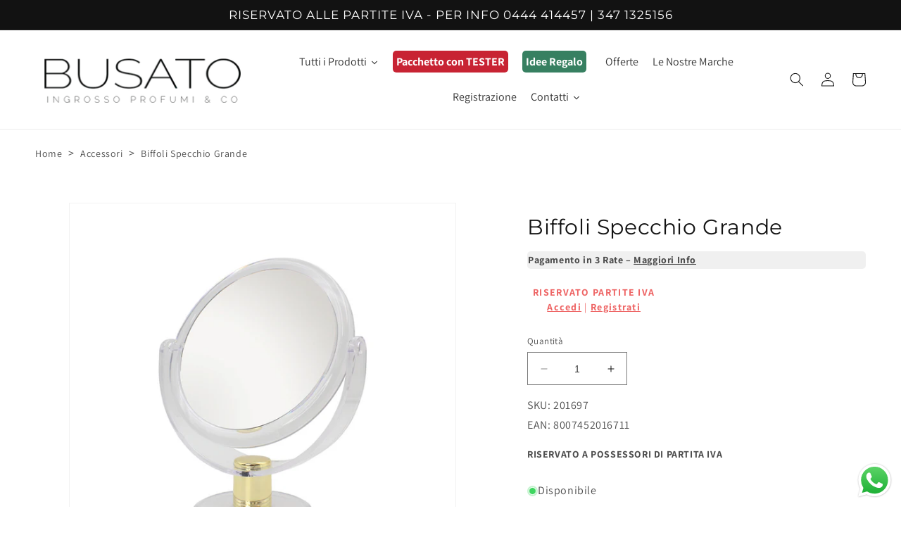

--- FILE ---
content_type: text/css
request_url: https://sf-registrationfields.extendons.com/css/eostorefront.css
body_size: -56
content:
/*loader*/
.lds-ring {
    display: inline-block;
    position: fixed;
    width: 100%;
    height: 100%;
    background-color: rgba(0, 8, 0, .1);
    z-index: 50;
    left: 0;
    top: 0
}

.lds-ring div {
    box-sizing: border-box;
    display: block;
    position: absolute;
    top: 45%;
    left: 49%;
    width: 51px;
    height: 51px;
    margin: 6px;
    border: 6px solid #33c5dd;
    border-radius: 50%;
    animation: lds-ring 1.2s cubic-bezier(0.5, 0, 0.5, 1) infinite;
    border-color: #33c5dd transparent transparent transparent;
    z-index: 60;

}

.lds-ring div:nth-child(1) {
    animation-delay: -0.45s;
}

.lds-ring div:nth-child(2) {
    animation-delay: -0.3s;
}

.lds-ring div:nth-child(3) {
    animation-delay: -0.15s;
}

@keyframes lds-ring {
    0% {
        transform: rotate(0deg);
    }

    100% {
        transform: rotate(360deg);
    }
}

.app-loader {
    display: none;
}

--- FILE ---
content_type: text/javascript
request_url: https://cdn.starapps.studio/apps/vsk/a86246/data.js
body_size: 45610
content:
"use strict";"undefined"==typeof window.starapps_data&&(window.starapps_data={}),"undefined"==typeof window.starapps_data.product_groups&&(window.starapps_data.product_groups=[{"id":3829648,"products_preset_id":608577,"collections_swatch":"first_product_image","group_name":"4711 ORIGINAL","option_name":"","collections_preset_id":null,"display_position":"top","products_swatch":"first_product_image","mobile_products_preset_id":608577,"mobile_products_swatch":"first_product_image","mobile_collections_preset_id":null,"mobile_collections_swatch":"first_product_image","same_products_preset_for_mobile":true,"same_collections_preset_for_mobile":true,"option_values":[{"id":8574782898524,"option_value":null,"handle":"original-eau-de-cologne-1","published":true,"swatch_src":null,"swatch_value":null},{"id":8574782767452,"option_value":null,"handle":"gel-doccia-unisex","published":true,"swatch_src":null,"swatch_value":null},{"id":8574781620572,"option_value":null,"handle":"salviette-al-limone","published":false,"swatch_src":null,"swatch_value":null}]},{"id":3829641,"products_preset_id":608577,"collections_swatch":"first_product_image","group_name":"Acquadì Delicate","option_name":"","collections_preset_id":null,"display_position":"top","products_swatch":"first_product_image","mobile_products_preset_id":608577,"mobile_products_swatch":"first_product_image","mobile_collections_preset_id":null,"mobile_collections_swatch":"first_product_image","same_products_preset_for_mobile":true,"same_collections_preset_for_mobile":true,"option_values":[{"id":8574987993436,"option_value":null,"handle":"delicate-doccia","published":false,"swatch_src":null,"swatch_value":null}]},{"id":3829644,"products_preset_id":608577,"collections_swatch":"first_product_image","group_name":"Acquadì Desert","option_name":"","collections_preset_id":null,"display_position":"top","products_swatch":"first_product_image","mobile_products_preset_id":608577,"mobile_products_swatch":"first_product_image","mobile_collections_preset_id":null,"mobile_collections_swatch":"first_product_image","same_products_preset_for_mobile":true,"same_collections_preset_for_mobile":true,"option_values":[{"id":8574986158428,"option_value":null,"handle":"desert-deodorante","published":false,"swatch_src":null,"swatch_value":null}]},{"id":3829640,"products_preset_id":608577,"collections_swatch":"first_product_image","group_name":"Acquadì Desire","option_name":"","collections_preset_id":null,"display_position":"top","products_swatch":"first_product_image","mobile_products_preset_id":608577,"mobile_products_swatch":"first_product_image","mobile_collections_preset_id":null,"mobile_collections_swatch":"first_product_image","same_products_preset_for_mobile":true,"same_collections_preset_for_mobile":true,"option_values":[{"id":8574985011548,"option_value":null,"handle":"desire-deodorante-spray","published":true,"swatch_src":null,"swatch_value":null}]},{"id":3829642,"products_preset_id":608577,"collections_swatch":"first_product_image","group_name":"Acquadì Dream","option_name":"","collections_preset_id":null,"display_position":"top","products_swatch":"first_product_image","mobile_products_preset_id":608577,"mobile_products_swatch":"first_product_image","mobile_collections_preset_id":null,"mobile_collections_swatch":"first_product_image","same_products_preset_for_mobile":true,"same_collections_preset_for_mobile":true,"option_values":[{"id":8574986748252,"option_value":null,"handle":"dream-deodorante","published":true,"swatch_src":null,"swatch_value":null}]},{"id":4886739,"products_preset_id":608577,"collections_swatch":"first_product_image","group_name":"ACQUADI FLEUR","option_name":"","collections_preset_id":null,"display_position":"top","products_swatch":"first_product_image","mobile_products_preset_id":608577,"mobile_products_swatch":"first_product_image","mobile_collections_preset_id":null,"mobile_collections_swatch":"first_product_image","same_products_preset_for_mobile":true,"same_collections_preset_for_mobile":true,"option_values":[{"id":9559245226332,"option_value":null,"handle":"acquadi-fleur-eau-de-toilette-30ml","published":true,"swatch_src":null,"swatch_value":null}]},{"id":4886737,"products_preset_id":608577,"collections_swatch":"first_product_image","group_name":"ACQUADI GIRLFRIEND","option_name":"","collections_preset_id":null,"display_position":"top","products_swatch":"first_product_image","mobile_products_preset_id":608577,"mobile_products_swatch":"first_product_image","mobile_collections_preset_id":null,"mobile_collections_swatch":"first_product_image","same_products_preset_for_mobile":true,"same_collections_preset_for_mobile":true,"option_values":[{"id":9559245062492,"option_value":null,"handle":"acquadi-girlfriend-eau-de-toilette-30ml","published":true,"swatch_src":null,"swatch_value":null}]},{"id":3829643,"products_preset_id":608577,"collections_swatch":"first_product_image","group_name":"Acquadì Hero","option_name":"","collections_preset_id":null,"display_position":"top","products_swatch":"first_product_image","mobile_products_preset_id":608577,"mobile_products_swatch":"first_product_image","mobile_collections_preset_id":null,"mobile_collections_swatch":"first_product_image","same_products_preset_for_mobile":true,"same_collections_preset_for_mobile":true,"option_values":[{"id":8574988058972,"option_value":null,"handle":"hero-doccia","published":false,"swatch_src":null,"swatch_value":null}]},{"id":4238148,"products_preset_id":608577,"collections_swatch":"first_product_image","group_name":"Acquadì Illegal","option_name":"","collections_preset_id":null,"display_position":"top","products_swatch":"first_product_image","mobile_products_preset_id":608577,"mobile_products_swatch":"first_product_image","mobile_collections_preset_id":null,"mobile_collections_swatch":"first_product_image","same_products_preset_for_mobile":true,"same_collections_preset_for_mobile":true,"option_values":[{"id":8783093465436,"option_value":null,"handle":"acquadi-illegal-eau-de-toilette-spray-100ml","published":true,"swatch_src":null,"swatch_value":null},{"id":8783093530972,"option_value":null,"handle":"acquadi-illegal-eau-de-toilette-spray-30ml","published":false,"swatch_src":null,"swatch_value":null}]},{"id":3829645,"products_preset_id":608577,"collections_swatch":"first_product_image","group_name":"Acquadì intense","option_name":"","collections_preset_id":null,"display_position":"top","products_swatch":"first_product_image","mobile_products_preset_id":608577,"mobile_products_swatch":"first_product_image","mobile_collections_preset_id":null,"mobile_collections_swatch":"first_product_image","same_products_preset_for_mobile":true,"same_collections_preset_for_mobile":true,"option_values":[{"id":8574986387804,"option_value":null,"handle":"intense-deodorante","published":true,"swatch_src":null,"swatch_value":null}]},{"id":3829639,"products_preset_id":608577,"collections_swatch":"first_product_image","group_name":"Acquadì Mistery","option_name":"","collections_preset_id":null,"display_position":"top","products_swatch":"first_product_image","mobile_products_preset_id":608577,"mobile_products_swatch":"first_product_image","mobile_collections_preset_id":null,"mobile_collections_swatch":"first_product_image","same_products_preset_for_mobile":true,"same_collections_preset_for_mobile":true,"option_values":[{"id":8574985208156,"option_value":null,"handle":"mistery-deodorante-spray","published":false,"swatch_src":null,"swatch_value":null}]},{"id":4238147,"products_preset_id":608577,"collections_swatch":"first_product_image","group_name":"Acquadì Royal","option_name":"","collections_preset_id":null,"display_position":"top","products_swatch":"first_product_image","mobile_products_preset_id":608577,"mobile_products_swatch":"first_product_image","mobile_collections_preset_id":null,"mobile_collections_swatch":"first_product_image","same_products_preset_for_mobile":true,"same_collections_preset_for_mobile":true,"option_values":[{"id":8783093399900,"option_value":null,"handle":"acquadi-royal-eau-de-toilette-spray-130ml","published":true,"swatch_src":null,"swatch_value":null},{"id":8783093629276,"option_value":null,"handle":"acquadi-royal-eau-de-toilette-spray-100ml","published":false,"swatch_src":null,"swatch_value":null}]},{"id":5505203,"products_preset_id":608577,"collections_swatch":"first_product_image","group_name":"Acqua Di Sorrento Doccia","option_name":"","collections_preset_id":null,"display_position":"top","products_swatch":"first_product_image","mobile_products_preset_id":608577,"mobile_products_swatch":"first_product_image","mobile_collections_preset_id":null,"mobile_collections_swatch":"first_product_image","same_products_preset_for_mobile":true,"same_collections_preset_for_mobile":true,"option_values":[{"id":9441590051164,"option_value":"","handle":"aqua-di-sorrento-giardino-di-amalfi-shower-gel-400ml","published":true,"swatch_src":null,"swatch_value":null},{"id":9441590346076,"option_value":"","handle":"aqua-di-sorrento-terrazza-su-capri-shower-gel-400ml","published":false,"swatch_src":null,"swatch_value":null},{"id":9441590706524,"option_value":"","handle":"aqua-di-sorrento-tramonto-a-positano-shower-gel-400ml","published":false,"swatch_src":null,"swatch_value":null}]},{"id":3829638,"products_preset_id":608577,"collections_swatch":"first_product_image","group_name":"Acquadì Vanity Eau De Toilette","option_name":"","collections_preset_id":null,"display_position":"top","products_swatch":"first_product_image","mobile_products_preset_id":608577,"mobile_products_swatch":"first_product_image","mobile_collections_preset_id":null,"mobile_collections_swatch":"first_product_image","same_products_preset_for_mobile":true,"same_collections_preset_for_mobile":true,"option_values":[{"id":8574984946012,"option_value":null,"handle":"vanity-deodorante","published":true,"swatch_src":null,"swatch_value":null}]},{"id":4886741,"products_preset_id":608577,"collections_swatch":"first_product_image","group_name":"ACQUADI WARRIOR","option_name":"","collections_preset_id":null,"display_position":"top","products_swatch":"first_product_image","mobile_products_preset_id":608577,"mobile_products_swatch":"first_product_image","mobile_collections_preset_id":null,"mobile_collections_swatch":"first_product_image","same_products_preset_for_mobile":true,"same_collections_preset_for_mobile":true,"option_values":[{"id":9559244865884,"option_value":null,"handle":"acquadi-warrior-eau-de-toilette-30ml","published":true,"swatch_src":null,"swatch_value":null}]},{"id":4190210,"products_preset_id":608577,"collections_swatch":"first_product_image","group_name":"Aeronautica Centenario","option_name":"Edp e Doccia","collections_preset_id":null,"display_position":"top","products_swatch":"first_product_image","mobile_products_preset_id":608577,"mobile_products_swatch":"first_product_image","mobile_collections_preset_id":null,"mobile_collections_swatch":"first_product_image","same_products_preset_for_mobile":true,"same_collections_preset_for_mobile":true,"option_values":[{"id":9339064090972,"option_value":null,"handle":"aeronautica-centenario-uomo-eau-de-parfum-50-ml","published":true,"swatch_src":null,"swatch_value":null},{"id":9339064877404,"option_value":null,"handle":"aeronautica-centenario-gel-doccia-uomo-400-ml","published":false,"swatch_src":null,"swatch_value":null},{"id":9339064975708,"option_value":null,"handle":"aeronautica-centenario-uomo-eau-de-parfum-100-ml","published":true,"swatch_src":null,"swatch_value":null}]},{"id":4190213,"products_preset_id":608577,"collections_swatch":"first_product_image","group_name":"Aeronautica Diavoli Rossi","option_name":"EDP","collections_preset_id":null,"display_position":"top","products_swatch":"first_product_image","mobile_products_preset_id":608577,"mobile_products_swatch":"first_product_image","mobile_collections_preset_id":null,"mobile_collections_swatch":"first_product_image","same_products_preset_for_mobile":true,"same_collections_preset_for_mobile":true,"option_values":[{"id":9339064287580,"option_value":null,"handle":"aeronautica-diavoli-rossi-uomo-eau-de-parfum-100-ml","published":true,"swatch_src":null,"swatch_value":null},{"id":9339064320348,"option_value":null,"handle":"aeronautica-diavoli-rossi-uomo-eau-de-parfum-edp-50-ml","published":true,"swatch_src":null,"swatch_value":null}]},{"id":4190206,"products_preset_id":608577,"collections_swatch":"first_product_image","group_name":"Aeronautica Frecce","option_name":"Edt e Linea Bagno","collections_preset_id":null,"display_position":"top","products_swatch":"first_product_image","mobile_products_preset_id":608577,"mobile_products_swatch":"first_product_image","mobile_collections_preset_id":null,"mobile_collections_swatch":"first_product_image","same_products_preset_for_mobile":true,"same_collections_preset_for_mobile":true,"option_values":[{"id":8574762942812,"option_value":null,"handle":"aeronautica-frecce-h-deo-125ml-4718","published":false,"swatch_src":null,"swatch_value":null},{"id":8839203586396,"option_value":null,"handle":"aeronautica-frecce-h-edp-50ml-4702","published":true,"swatch_src":null,"swatch_value":null},{"id":8839205323100,"option_value":null,"handle":"aeronautica-frecce-h-a-s-balm-100-4717","published":false,"swatch_src":null,"swatch_value":null},{"id":8839205355868,"option_value":null,"handle":"aeronautica-frecce-h-doc-400ml-4710","published":false,"swatch_src":null,"swatch_value":null},{"id":8839205978460,"option_value":null,"handle":"aeronautica-frecce-c-h-edp100-d100-3606","published":false,"swatch_src":null,"swatch_value":null},{"id":9339063992668,"option_value":null,"handle":"aeronautica-frecce-deodorante-uomo-125-ml","published":true,"swatch_src":null,"swatch_value":null}]},{"id":4190209,"products_preset_id":608577,"collections_swatch":"first_product_image","group_name":"Aeronautica Frecce Femme","option_name":"EDP e Bagno","collections_preset_id":null,"display_position":"top","products_swatch":"first_product_image","mobile_products_preset_id":608577,"mobile_products_swatch":"first_product_image","mobile_collections_preset_id":null,"mobile_collections_swatch":"first_product_image","same_products_preset_for_mobile":true,"same_collections_preset_for_mobile":true,"option_values":[{"id":9339064680796,"option_value":null,"handle":"aeronautica-frecce-tricolori-donna-latte-corpo-400-ml","published":true,"swatch_src":null,"swatch_value":null}]},{"id":5614170,"products_preset_id":608577,"collections_swatch":"first_product_image","group_name":"ALCHIMIA AGRUMI","option_name":"","collections_preset_id":null,"display_position":"top","products_swatch":"first_product_image","mobile_products_preset_id":608577,"mobile_products_swatch":"first_product_image","mobile_collections_preset_id":null,"mobile_collections_swatch":"first_product_image","same_products_preset_for_mobile":true,"same_collections_preset_for_mobile":true,"option_values":[{"id":8574728405340,"option_value":"","handle":"alchimia-sapone-solido-veget-agrumi-200","published":false,"swatch_src":null,"swatch_value":null},{"id":8635426767196,"option_value":"","handle":"alchimia-sapone-solido-agrumi-3x150gr","published":false,"swatch_src":null,"swatch_value":null},{"id":8732097610076,"option_value":"","handle":"alchimia-sapone-liquido-agrumi-500ml","published":false,"swatch_src":null,"swatch_value":null},{"id":8732097708380,"option_value":"","handle":"alchimia-doccia-gel-agrumi-500ml","published":true,"swatch_src":null,"swatch_value":null},{"id":8574728569180,"option_value":"","handle":"alchimia-crema-fluida-corpo-agrumi-300ml","published":true,"swatch_src":null,"swatch_value":null},{"id":8840488452444,"option_value":"","handle":"alchimia-acqua-profumata-agrumi-300-ml","published":true,"swatch_src":null,"swatch_value":null}]},{"id":3766179,"products_preset_id":608577,"collections_swatch":"first_product_image","group_name":"Alchimia Aloe","option_name":"","collections_preset_id":null,"display_position":"top","products_swatch":"first_product_image","mobile_products_preset_id":608577,"mobile_products_swatch":"first_product_image","mobile_collections_preset_id":null,"mobile_collections_swatch":"first_product_image","same_products_preset_for_mobile":true,"same_collections_preset_for_mobile":true,"option_values":[{"id":8574729584988,"option_value":null,"handle":"alchimia-crema-fluida-corpo-aloe-300ml","published":true,"swatch_src":"No","swatch_value":null},{"id":8574729552220,"option_value":null,"handle":"alchimia-doccia-gel-aloe-500ml","published":true,"swatch_src":"No","swatch_value":null},{"id":8574729486684,"option_value":null,"handle":"alchimia-sapone-liquido-aloe-500ml","published":true,"swatch_src":"No","swatch_value":null},{"id":8574729421148,"option_value":null,"handle":"alchimia-sapone-solido-veget-aloe-200","published":true,"swatch_src":"No","swatch_value":null}]},{"id":3766175,"products_preset_id":608577,"collections_swatch":"first_product_image","group_name":"Alchimia Cocco","option_name":"","collections_preset_id":null,"display_position":"top","products_swatch":"first_product_image","mobile_products_preset_id":608577,"mobile_products_swatch":"first_product_image","mobile_collections_preset_id":null,"mobile_collections_swatch":"first_product_image","same_products_preset_for_mobile":true,"same_collections_preset_for_mobile":true,"option_values":[{"id":8574729388380,"option_value":null,"handle":"alchimia-crema-fluida-corpo-cocco-300ml","published":true,"swatch_src":"No","swatch_value":null},{"id":8574729322844,"option_value":null,"handle":"alchimia-doccia-gel-cocco-500ml","published":true,"swatch_src":"No","swatch_value":null},{"id":8574729290076,"option_value":null,"handle":"alchimia-sapone-liquido-cocco-500ml","published":true,"swatch_src":"No","swatch_value":null},{"id":8574729191772,"option_value":null,"handle":"alchimia-sapone-solido-veget-cocco-200","published":true,"swatch_src":"No","swatch_value":null}]},{"id":3766165,"products_preset_id":608577,"collections_swatch":"first_product_image","group_name":"Alchimia Doccia Magnolia 1L","option_name":"","collections_preset_id":null,"display_position":"top","products_swatch":"first_product_image","mobile_products_preset_id":608577,"mobile_products_swatch":"first_product_image","mobile_collections_preset_id":null,"mobile_collections_swatch":"first_product_image","same_products_preset_for_mobile":true,"same_collections_preset_for_mobile":true,"option_values":[{"id":8574730240348,"option_value":null,"handle":"alchimia-doccia-magnolia-1l","published":false,"swatch_src":"No","swatch_value":null},{"id":8574730666332,"option_value":null,"handle":"alchimia-sapone-liquido-magnolia-1l","published":true,"swatch_src":"No","swatch_value":null}]},{"id":3766169,"products_preset_id":608577,"collections_swatch":"first_product_image","group_name":"Alchimia Iris 1L","option_name":"","collections_preset_id":null,"display_position":"top","products_swatch":"first_product_image","mobile_products_preset_id":608577,"mobile_products_swatch":"first_product_image","mobile_collections_preset_id":null,"mobile_collections_swatch":"first_product_image","same_products_preset_for_mobile":true,"same_collections_preset_for_mobile":true,"option_values":[{"id":8574730535260,"option_value":null,"handle":"alchimia-doccia-iris-1l","published":false,"swatch_src":"No","swatch_value":null},{"id":8574730830172,"option_value":null,"handle":"alchimia-sapone-liquido-iris-1l","published":false,"swatch_src":"No","swatch_value":null}]},{"id":3766180,"products_preset_id":608577,"collections_swatch":"first_product_image","group_name":"Alchimia Lavanda","option_name":"","collections_preset_id":null,"display_position":"top","products_swatch":"first_product_image","mobile_products_preset_id":608577,"mobile_products_swatch":"first_product_image","mobile_collections_preset_id":null,"mobile_collections_swatch":"first_product_image","same_products_preset_for_mobile":true,"same_collections_preset_for_mobile":true,"option_values":[{"id":8581920686428,"option_value":null,"handle":"alchimia-doccia-gel-lavanda-500ml","published":true,"swatch_src":"No","swatch_value":null},{"id":8574728962396,"option_value":null,"handle":"alchimia-crema-fluida-corpo-lavand-300ml","published":true,"swatch_src":"No","swatch_value":null},{"id":8574728929628,"option_value":null,"handle":"alchimia-sapone-liquido-lavanda-500ml","published":true,"swatch_src":"No","swatch_value":null},{"id":8574728896860,"option_value":null,"handle":"alchimia-sapone-solido-veget-lavanda-200","published":true,"swatch_src":"No","swatch_value":null}]},{"id":3766173,"products_preset_id":608577,"collections_swatch":"first_product_image","group_name":"Alchimia Limone","option_name":"","collections_preset_id":null,"display_position":"top","products_swatch":"first_product_image","mobile_products_preset_id":608577,"mobile_products_swatch":"first_product_image","mobile_collections_preset_id":null,"mobile_collections_swatch":"first_product_image","same_products_preset_for_mobile":true,"same_collections_preset_for_mobile":true,"option_values":[{"id":8574728601948,"option_value":null,"handle":"alchimia-sapone-solido-veget-limone-200","published":true,"swatch_src":"No","swatch_value":null},{"id":8574728765788,"option_value":null,"handle":"alchimia-doccia-gel-limone-500ml","published":true,"swatch_src":"No","swatch_value":null},{"id":8574728798556,"option_value":null,"handle":"alchimia-crema-fluida-corpo-limone-300ml","published":true,"swatch_src":"No","swatch_value":null}]},{"id":3766184,"products_preset_id":608577,"collections_swatch":"first_product_image","group_name":"Alchimia Magnolia","option_name":"","collections_preset_id":null,"display_position":"top","products_swatch":"first_product_image","mobile_products_preset_id":608577,"mobile_products_swatch":"first_product_image","mobile_collections_preset_id":null,"mobile_collections_swatch":"first_product_image","same_products_preset_for_mobile":true,"same_collections_preset_for_mobile":true,"option_values":[{"id":8581920883036,"option_value":null,"handle":"alchimia-crema-fluida-corpo-magnol-300ml","published":true,"swatch_src":"No","swatch_value":null},{"id":8581920784732,"option_value":null,"handle":"alchimia-sapone-solido-veget-magnoli-200","published":true,"swatch_src":"No","swatch_value":null},{"id":8574729126236,"option_value":null,"handle":"alchimia-doccia-gel-magnolia-500ml","published":true,"swatch_src":"No","swatch_value":null},{"id":8574729060700,"option_value":null,"handle":"alchimia-sapone-liquido-magnolia-500ml","published":true,"swatch_src":"No","swatch_value":null}]},{"id":3766177,"products_preset_id":608577,"collections_swatch":"first_product_image","group_name":"Alchimia Mandorla","option_name":"","collections_preset_id":null,"display_position":"top","products_swatch":"first_product_image","mobile_products_preset_id":608577,"mobile_products_swatch":"first_product_image","mobile_collections_preset_id":null,"mobile_collections_swatch":"first_product_image","same_products_preset_for_mobile":true,"same_collections_preset_for_mobile":true,"option_values":[{"id":8574729617756,"option_value":null,"handle":"alchimia-sapone-solido-veget-mandorl-200","published":true,"swatch_src":"No","swatch_value":null},{"id":8574729879900,"option_value":null,"handle":"alchimia-doccia-gel-mandorla-500ml","published":true,"swatch_src":"No","swatch_value":null},{"id":8574729945436,"option_value":null,"handle":"alchimia-crema-fluida-corpo-mandor-300ml","published":true,"swatch_src":"No","swatch_value":null}]},{"id":4385406,"products_preset_id":608577,"collections_swatch":"first_product_image","group_name":"Alchimia oliva","option_name":"","collections_preset_id":null,"display_position":"top","products_swatch":"first_product_image","mobile_products_preset_id":608577,"mobile_products_swatch":"first_product_image","mobile_collections_preset_id":null,"mobile_collections_swatch":"first_product_image","same_products_preset_for_mobile":true,"same_collections_preset_for_mobile":true,"option_values":[{"id":8574730010972,"option_value":null,"handle":"alchimia-sapone-solido-veget-oliva-200","published":false,"swatch_src":null,"swatch_value":null},{"id":8574730109276,"option_value":null,"handle":"alchimia-sapone-liquido-oliva-500ml","published":true,"swatch_src":null,"swatch_value":null},{"id":8606001398108,"option_value":null,"handle":"alchimia-crema-fluida-corpo-h-oliva-300","published":true,"swatch_src":null,"swatch_value":null},{"id":8732099084636,"option_value":null,"handle":"alchimia-doccia-gel-oliva-500ml","published":true,"swatch_src":null,"swatch_value":null}]},{"id":4385444,"products_preset_id":608577,"collections_swatch":"first_product_image","group_name":"Alchimia Peonia","option_name":"","collections_preset_id":null,"display_position":"top","products_swatch":"first_product_image","mobile_products_preset_id":608577,"mobile_products_swatch":"first_product_image","mobile_collections_preset_id":null,"mobile_collections_swatch":"first_product_image","same_products_preset_for_mobile":true,"same_collections_preset_for_mobile":true,"option_values":[{"id":8840487928156,"option_value":null,"handle":"alchimia-sapone-solido-vegetale-peonia-200-gr","published":true,"swatch_src":null,"swatch_value":null},{"id":8840488386908,"option_value":null,"handle":"alchimia-gel-doccia-peonia-500-ml","published":true,"swatch_src":null,"swatch_value":null},{"id":8840488550748,"option_value":null,"handle":"alchimia-crema-fluida-corpo-peonia-300-ml","published":true,"swatch_src":null,"swatch_value":null},{"id":8840488747356,"option_value":null,"handle":"alchimia-sapone-liquido-peonia-500-ml","published":true,"swatch_src":null,"swatch_value":null}]},{"id":3766168,"products_preset_id":608577,"collections_swatch":"first_product_image","group_name":"Alchimia Peonia 1L","option_name":"","collections_preset_id":null,"display_position":"top","products_swatch":"first_product_image","mobile_products_preset_id":608577,"mobile_products_swatch":"first_product_image","mobile_collections_preset_id":null,"mobile_collections_swatch":"first_product_image","same_products_preset_for_mobile":true,"same_collections_preset_for_mobile":true,"option_values":[{"id":8574730797404,"option_value":null,"handle":"alchimia-sapone-liquido-peonia-1l","published":false,"swatch_src":"No","swatch_value":null}]},{"id":3766172,"products_preset_id":608577,"collections_swatch":"first_product_image","group_name":"Alchimia Rosa","option_name":"","collections_preset_id":null,"display_position":"top","products_swatch":"first_product_image","mobile_products_preset_id":608577,"mobile_products_swatch":"first_product_image","mobile_collections_preset_id":null,"mobile_collections_swatch":"first_product_image","same_products_preset_for_mobile":true,"same_collections_preset_for_mobile":true,"option_values":[{"id":8840487862620,"option_value":null,"handle":"alchimia-sapone-liquido-rosa-500ml","published":true,"swatch_src":null,"swatch_value":null},{"id":8840488059228,"option_value":null,"handle":"alchimia-sapone-solido-vegetale-rosa-200-gr","published":true,"swatch_src":null,"swatch_value":null},{"id":8840488354140,"option_value":null,"handle":"alchimia-crema-fluida-corpo-rosa-300ml","published":true,"swatch_src":null,"swatch_value":null},{"id":8840488517980,"option_value":null,"handle":"alchimia-acqua-profumata-rosa-300-ml","published":true,"swatch_src":null,"swatch_value":null},{"id":8840488681820,"option_value":null,"handle":"alchimia-gel-doccia-rosa-500ml","published":true,"swatch_src":null,"swatch_value":null}]},{"id":3766167,"products_preset_id":608577,"collections_swatch":"first_product_image","group_name":"Alchimia Rosa 1L","option_name":"","collections_preset_id":null,"display_position":"top","products_swatch":"first_product_image","mobile_products_preset_id":608577,"mobile_products_swatch":"first_product_image","mobile_collections_preset_id":null,"mobile_collections_swatch":"first_product_image","same_products_preset_for_mobile":true,"same_collections_preset_for_mobile":true,"option_values":[{"id":8574730731868,"option_value":null,"handle":"alchimia-sapone-liquido-rosa-1l","published":false,"swatch_src":"No","swatch_value":null}]},{"id":3980170,"products_preset_id":608577,"collections_swatch":"first_product_image","group_name":"Alviero  Martini","option_name":"Parfum Dete","collections_preset_id":null,"display_position":"top","products_swatch":"first_product_image","mobile_products_preset_id":608577,"mobile_products_swatch":"first_product_image","mobile_collections_preset_id":null,"mobile_collections_swatch":"first_product_image","same_products_preset_for_mobile":true,"same_collections_preset_for_mobile":true,"option_values":[{"id":8770267677020,"option_value":null,"handle":"alviero-martini-parfum-dete-sophie-200ml","published":true,"swatch_src":null,"swatch_value":null},{"id":8770267873628,"option_value":null,"handle":"alviero-martini-parfum-dete-giselle-200ml","published":true,"swatch_src":null,"swatch_value":null},{"id":8770268201308,"option_value":null,"handle":"alviero-martini-parfum-dete-alaya-200ml","published":true,"swatch_src":null,"swatch_value":null},{"id":8770268430684,"option_value":null,"handle":"alviero-martini-parfum-dete-nicole-200ml","published":true,"swatch_src":null,"swatch_value":null},{"id":8770268823900,"option_value":null,"handle":"alviero-martini-parfum-dete-margot-200ml","published":true,"swatch_src":null,"swatch_value":null}]},{"id":4207614,"products_preset_id":608577,"collections_swatch":"first_product_image","group_name":"Aquolina Anguria","option_name":"","collections_preset_id":null,"display_position":"top","products_swatch":"first_product_image","mobile_products_preset_id":608577,"mobile_products_swatch":"first_product_image","mobile_collections_preset_id":null,"mobile_collections_swatch":"first_product_image","same_products_preset_for_mobile":true,"same_collections_preset_for_mobile":true,"option_values":[{"id":8839259062620,"option_value":null,"handle":"aquolina-anguria-latte-corpo-250ml","published":true,"swatch_src":null,"swatch_value":null},{"id":8839263125852,"option_value":null,"handle":"aquolina-anguria-doccia-250ml","published":true,"swatch_src":null,"swatch_value":null},{"id":8839265091932,"option_value":null,"handle":"aquolina-anguria-acqua-150ml","published":true,"swatch_src":null,"swatch_value":null}]},{"id":5229579,"products_preset_id":608577,"collections_swatch":"first_product_image","group_name":"ARMANI ACQUA DI GIO EDP INTENSE","option_name":"","collections_preset_id":null,"display_position":"top","products_swatch":"first_product_image","mobile_products_preset_id":608577,"mobile_products_swatch":"first_product_image","mobile_collections_preset_id":null,"mobile_collections_swatch":"first_product_image","same_products_preset_for_mobile":true,"same_collections_preset_for_mobile":true,"option_values":[{"id":9339064353116,"option_value":null,"handle":"acqua-di-gioia-eau-de-parfum-intense-50ml","published":true,"swatch_src":null,"swatch_value":null},{"id":9339063894364,"option_value":null,"handle":"acqua-di-gioia-eau-de-parfum-intense-100ml","published":false,"swatch_src":null,"swatch_value":null}]},{"id":4886747,"products_preset_id":608577,"collections_swatch":"first_product_image","group_name":"ARMANI ACQUA DI GIO EDT","option_name":"","collections_preset_id":null,"display_position":"top","products_swatch":"first_product_image","mobile_products_preset_id":608577,"mobile_products_swatch":"first_product_image","mobile_collections_preset_id":null,"mobile_collections_swatch":"first_product_image","same_products_preset_for_mobile":true,"same_collections_preset_for_mobile":true,"option_values":[{"id":8772941087068,"option_value":null,"handle":"acqua-di-gio-eau-de-toilette-1","published":true,"swatch_src":null,"swatch_value":null},{"id":8772940890460,"option_value":null,"handle":"acqua-di-gio-eau-de-toilette","published":true,"swatch_src":null,"swatch_value":null},{"id":8772941381980,"option_value":null,"handle":"acqua-di-gio-eau-de-toilette-2","published":true,"swatch_src":null,"swatch_value":null},{"id":8839262470492,"option_value":null,"handle":"armani-acqua-di-gio-eau-de-toilette-200ml","published":true,"swatch_src":null,"swatch_value":null},{"id":8772941316444,"option_value":null,"handle":"acqua-di-gio-eau-de-toilette-refill","published":true,"swatch_src":null,"swatch_value":null}]},{"id":4257035,"products_preset_id":608577,"collections_swatch":"first_product_image","group_name":"ARMANI ACQUA DI GIOIA EDP INTENSE","option_name":"","collections_preset_id":null,"display_position":"top","products_swatch":"first_product_image","mobile_products_preset_id":608577,"mobile_products_swatch":"first_product_image","mobile_collections_preset_id":null,"mobile_collections_swatch":"first_product_image","same_products_preset_for_mobile":true,"same_collections_preset_for_mobile":true,"option_values":[{"id":9339063894364,"option_value":null,"handle":"acqua-di-gioia-eau-de-parfum-intense-100ml","published":false,"swatch_src":null,"swatch_value":null},{"id":9339064353116,"option_value":null,"handle":"acqua-di-gioia-eau-de-parfum-intense-50ml","published":true,"swatch_src":null,"swatch_value":null}]},{"id":5224080,"products_preset_id":608577,"collections_swatch":"first_product_image","group_name":"ARMANI ACQUA DI GIO LE PARFUM","option_name":"","collections_preset_id":null,"display_position":"top","products_swatch":"first_product_image","mobile_products_preset_id":608577,"mobile_products_swatch":"first_product_image","mobile_collections_preset_id":null,"mobile_collections_swatch":"first_product_image","same_products_preset_for_mobile":true,"same_collections_preset_for_mobile":true,"option_values":[{"id":8839204208988,"option_value":null,"handle":"acqua-di-gio-le-parfum-3","published":false,"swatch_src":null,"swatch_value":null},{"id":8780970361180,"option_value":null,"handle":"acqua-di-gio-homme-parfum-refillable-200ml","published":false,"swatch_src":null,"swatch_value":null}]},{"id":5224070,"products_preset_id":608577,"collections_swatch":"first_product_image","group_name":"ARMANI ACQUA DI GIO PROFONDO EDP","option_name":"","collections_preset_id":null,"display_position":"top","products_swatch":"first_product_image","mobile_products_preset_id":608577,"mobile_products_swatch":"first_product_image","mobile_collections_preset_id":null,"mobile_collections_swatch":"first_product_image","same_products_preset_for_mobile":true,"same_collections_preset_for_mobile":true,"option_values":[{"id":9339063697756,"option_value":null,"handle":"acqua-di-gio-profondo-eau-de-parfum-v30ml","published":true,"swatch_src":null,"swatch_value":null},{"id":9339063730524,"option_value":null,"handle":"acqua-di-gio-profondo-eau-de-parfum-v50ml","published":true,"swatch_src":null,"swatch_value":null},{"id":9339063763292,"option_value":null,"handle":"acqua-di-gio-profondo-eau-de-parfum-v100ml","published":true,"swatch_src":null,"swatch_value":null},{"id":9339064615260,"option_value":null,"handle":"acqua-di-gio-profondo-eau-de-parfum-v200ml","published":true,"swatch_src":null,"swatch_value":null},{"id":9339064254812,"option_value":null,"handle":"acqua-di-gio-profondo-eau-de-parfum-b150ml-refill","published":false,"swatch_src":null,"swatch_value":null}]},{"id":5224073,"products_preset_id":608577,"collections_swatch":"first_product_image","group_name":"ARMANI ACQUA DI GIO PROF PARFUM EDP","option_name":"","collections_preset_id":null,"display_position":"top","products_swatch":"first_product_image","mobile_products_preset_id":608577,"mobile_products_swatch":"first_product_image","mobile_collections_preset_id":null,"mobile_collections_swatch":"first_product_image","same_products_preset_for_mobile":true,"same_collections_preset_for_mobile":true,"option_values":[{"id":9339063796060,"option_value":null,"handle":"acqua-di-gio-profondo-parfum-eau-de-parfum-v30ml","published":true,"swatch_src":null,"swatch_value":null},{"id":9339063828828,"option_value":null,"handle":"acqua-di-gio-profondo-parfum-eau-de-parfum-v50ml","published":true,"swatch_src":null,"swatch_value":null},{"id":9339063861596,"option_value":null,"handle":"acqua-di-gio-profondo-parfum-eau-de-parfum-v100ml","published":true,"swatch_src":null,"swatch_value":null},{"id":9339064713564,"option_value":null,"handle":"acqua-di-gio-profondo-parfum-eau-de-parfum-v200ml","published":false,"swatch_src":null,"swatch_value":null}]},{"id":5224041,"products_preset_id":608577,"collections_swatch":"first_product_image","group_name":"ARMANI BECAUSE DONNA EDP","option_name":"","collections_preset_id":null,"display_position":"top","products_swatch":"first_product_image","mobile_products_preset_id":608577,"mobile_products_swatch":"first_product_image","mobile_collections_preset_id":null,"mobile_collections_swatch":"first_product_image","same_products_preset_for_mobile":true,"same_collections_preset_for_mobile":true,"option_values":[{"id":8839204077916,"option_value":null,"handle":"because-its-you-eau-de-parfum","published":true,"swatch_src":null,"swatch_value":null}]},{"id":5224048,"products_preset_id":608577,"collections_swatch":"first_product_image","group_name":"ARMANI CODE DONNA EDP","option_name":"","collections_preset_id":null,"display_position":"top","products_swatch":"first_product_image","mobile_products_preset_id":608577,"mobile_products_swatch":"first_product_image","mobile_collections_preset_id":null,"mobile_collections_swatch":"first_product_image","same_products_preset_for_mobile":true,"same_collections_preset_for_mobile":true,"option_values":[{"id":8839203520860,"option_value":null,"handle":"code-donna-eau-de-toilette-2","published":true,"swatch_src":null,"swatch_value":null}]},{"id":5224074,"products_preset_id":608577,"collections_swatch":"first_product_image","group_name":"ARMANI CODE UOMO EDP","option_name":"","collections_preset_id":null,"display_position":"top","products_swatch":"first_product_image","mobile_products_preset_id":608577,"mobile_products_swatch":"first_product_image","mobile_collections_preset_id":null,"mobile_collections_swatch":"first_product_image","same_products_preset_for_mobile":true,"same_collections_preset_for_mobile":true,"option_values":[{"id":9493034434908,"option_value":null,"handle":"armani-code-eau-de-parfum-30-ml","published":true,"swatch_src":null,"swatch_value":null},{"id":9493034991964,"option_value":null,"handle":"armani-code-eau-de-parfum-50-ml","published":true,"swatch_src":null,"swatch_value":null},{"id":9493034598748,"option_value":null,"handle":"armani-code-eau-de-parfum-75-ml","published":true,"swatch_src":null,"swatch_value":null},{"id":9493034828124,"option_value":null,"handle":"armani-code-eau-de-parfum-125-ml","published":true,"swatch_src":null,"swatch_value":null},{"id":9493034729820,"option_value":null,"handle":"armani-code-eau-de-parfum-150-ml-ricarica","published":false,"swatch_src":null,"swatch_value":null}]},{"id":5224046,"products_preset_id":608577,"collections_swatch":"first_product_image","group_name":"ARMANI CODE UOMO EDT","option_name":"","collections_preset_id":null,"display_position":"top","products_swatch":"first_product_image","mobile_products_preset_id":608577,"mobile_products_swatch":"first_product_image","mobile_collections_preset_id":null,"mobile_collections_swatch":"first_product_image","same_products_preset_for_mobile":true,"same_collections_preset_for_mobile":true,"option_values":[{"id":8770269020508,"option_value":null,"handle":"code-uomo-eau-de-toilette-2","published":true,"swatch_src":null,"swatch_value":null},{"id":9493034664284,"option_value":null,"handle":"armani-code-eau-de-toilette-30-ml","published":true,"swatch_src":null,"swatch_value":null},{"id":8839203783004,"option_value":null,"handle":"code-uomo-eau-de-toilette-3","published":true,"swatch_src":null,"swatch_value":null}]},{"id":5224077,"products_preset_id":608577,"collections_swatch":"first_product_image","group_name":"ARMANI CODE UOMO PARFUM EDP RICAR","option_name":"","collections_preset_id":null,"display_position":"top","products_swatch":"first_product_image","mobile_products_preset_id":608577,"mobile_products_swatch":"first_product_image","mobile_collections_preset_id":null,"mobile_collections_swatch":"first_product_image","same_products_preset_for_mobile":true,"same_collections_preset_for_mobile":true,"option_values":[{"id":8839204536668,"option_value":null,"handle":"code-pour-homme-ricaricabile-parfum-3","published":false,"swatch_src":null,"swatch_value":null},{"id":9493034467676,"option_value":null,"handle":"armani-code-le-parfum-30-ml","published":true,"swatch_src":null,"swatch_value":null}]},{"id":5229581,"products_preset_id":608577,"collections_swatch":"first_product_image","group_name":"ARMANI EMPORIO BECAUSE DONNA EDP","option_name":"","collections_preset_id":null,"display_position":"top","products_swatch":"first_product_image","mobile_products_preset_id":608577,"mobile_products_swatch":"first_product_image","mobile_collections_preset_id":null,"mobile_collections_swatch":"first_product_image","same_products_preset_for_mobile":true,"same_collections_preset_for_mobile":true,"option_values":[{"id":8839204077916,"option_value":null,"handle":"because-its-you-eau-de-parfum","published":true,"swatch_src":null,"swatch_value":null}]},{"id":5224081,"products_preset_id":608577,"collections_swatch":"first_product_image","group_name":"ARMANI EMPORIO UOMO STRONGER EDT","option_name":"","collections_preset_id":null,"display_position":"top","products_swatch":"first_product_image","mobile_products_preset_id":608577,"mobile_products_swatch":"first_product_image","mobile_collections_preset_id":null,"mobile_collections_swatch":"first_product_image","same_products_preset_for_mobile":true,"same_collections_preset_for_mobile":true,"option_values":[{"id":8770268627292,"option_value":null,"handle":"stronger-with-you-eau-de-toilette-1","published":true,"swatch_src":null,"swatch_value":null},{"id":8816313631068,"option_value":null,"handle":"stronger-with-you-eau-de-toilette-2","published":true,"swatch_src":null,"swatch_value":null},{"id":9354970300764,"option_value":null,"handle":"armani-stronger-with-you-eau-de-toilette-150-ml","published":false,"swatch_src":null,"swatch_value":null}]},{"id":5224066,"products_preset_id":608577,"collections_swatch":"first_product_image","group_name":"ARMANI MY WAY EDP FLORAL","option_name":"","collections_preset_id":null,"display_position":"top","products_swatch":"first_product_image","mobile_products_preset_id":608577,"mobile_products_swatch":"first_product_image","mobile_collections_preset_id":null,"mobile_collections_swatch":"first_product_image","same_products_preset_for_mobile":true,"same_collections_preset_for_mobile":true,"option_values":[{"id":8839204471132,"option_value":null,"handle":"my-way-floral-eau-de-parfum-2","published":false,"swatch_src":null,"swatch_value":null}]},{"id":5224065,"products_preset_id":608577,"collections_swatch":"first_product_image","group_name":"ARMANI MY WAY EDP INTENSE","option_name":"","collections_preset_id":null,"display_position":"top","products_swatch":"first_product_image","mobile_products_preset_id":608577,"mobile_products_swatch":"first_product_image","mobile_collections_preset_id":null,"mobile_collections_swatch":"first_product_image","same_products_preset_for_mobile":true,"same_collections_preset_for_mobile":true,"option_values":[{"id":8839203750236,"option_value":null,"handle":"my-way-intense-eau-de-parfum-2","published":false,"swatch_src":null,"swatch_value":null}]},{"id":5224040,"products_preset_id":608577,"collections_swatch":"first_product_image","group_name":"ARMANI MY WAY YLANG EDP","option_name":"","collections_preset_id":null,"display_position":"top","products_swatch":"first_product_image","mobile_products_preset_id":608577,"mobile_products_swatch":"first_product_image","mobile_collections_preset_id":null,"mobile_collections_swatch":"first_product_image","same_products_preset_for_mobile":true,"same_collections_preset_for_mobile":true,"option_values":[{"id":14828339888476,"option_value":null,"handle":"armani-my-way-ylang-eau-de-parfum-30-ml","published":false,"swatch_src":null,"swatch_value":null},{"id":14828339462492,"option_value":null,"handle":"armani-my-way-ylang-eau-de-parfum-90-ml","published":false,"swatch_src":null,"swatch_value":null},{"id":14828338970972,"option_value":null,"handle":"armani-my-way-ylang-eau-de-parfum-50-ml","published":false,"swatch_src":null,"swatch_value":null}]},{"id":5224054,"products_preset_id":608577,"collections_swatch":"first_product_image","group_name":"ARMANI SÌ DONNA EDP","option_name":"","collections_preset_id":null,"display_position":"top","products_swatch":"first_product_image","mobile_products_preset_id":608577,"mobile_products_swatch":"first_product_image","mobile_collections_preset_id":null,"mobile_collections_swatch":"first_product_image","same_products_preset_for_mobile":true,"same_collections_preset_for_mobile":true,"option_values":[{"id":8839204110684,"option_value":null,"handle":"si-eau-de-parfum-3","published":false,"swatch_src":null,"swatch_value":null},{"id":8839266107740,"option_value":null,"handle":"armani-si-f-eau-de-parfum-100ml-refill","published":true,"swatch_src":null,"swatch_value":null}]},{"id":5224064,"products_preset_id":608577,"collections_swatch":"first_product_image","group_name":"ARMANI SI EDP INTENSE REFILLABLE","option_name":"","collections_preset_id":null,"display_position":"top","products_swatch":"first_product_image","mobile_products_preset_id":608577,"mobile_products_swatch":"first_product_image","mobile_collections_preset_id":null,"mobile_collections_swatch":"first_product_image","same_products_preset_for_mobile":true,"same_collections_preset_for_mobile":true,"option_values":[{"id":8839203979612,"option_value":null,"handle":"armani-si-edp-intense-edp-refill-100ml","published":true,"swatch_src":null,"swatch_value":null}]},{"id":5224060,"products_preset_id":608577,"collections_swatch":"first_product_image","group_name":"ARMANI SI PASSIONE DONNA EDP","option_name":"","collections_preset_id":null,"display_position":"top","products_swatch":"first_product_image","mobile_products_preset_id":608577,"mobile_products_swatch":"first_product_image","mobile_collections_preset_id":null,"mobile_collections_swatch":"first_product_image","same_products_preset_for_mobile":true,"same_collections_preset_for_mobile":true,"option_values":[{"id":8770268332380,"option_value":null,"handle":"si-passione-eau-de-parfum-1","published":true,"swatch_src":null,"swatch_value":null},{"id":9362670190940,"option_value":null,"handle":"armani-si-passione-eau-de-parfum-ricarica-100-ml","published":true,"swatch_src":null,"swatch_value":null}]},{"id":5229589,"products_preset_id":608577,"collections_swatch":"first_product_image","group_name":"ARMANI SI PASSIONE ECLAT EDP","option_name":"","collections_preset_id":null,"display_position":"top","products_swatch":"first_product_image","mobile_products_preset_id":608577,"mobile_products_swatch":"first_product_image","mobile_collections_preset_id":null,"mobile_collections_swatch":"first_product_image","same_products_preset_for_mobile":true,"same_collections_preset_for_mobile":true,"option_values":[{"id":8839204012380,"option_value":null,"handle":"si-passione-eclat-eau-de-parfum-2","published":false,"swatch_src":null,"swatch_value":null}]},{"id":5224050,"products_preset_id":608577,"collections_swatch":"first_product_image","group_name":"ARMANI SÌ PASSIONE ECLAT EDP","option_name":"","collections_preset_id":null,"display_position":"top","products_swatch":"first_product_image","mobile_products_preset_id":608577,"mobile_products_swatch":"first_product_image","mobile_collections_preset_id":null,"mobile_collections_swatch":"first_product_image","same_products_preset_for_mobile":true,"same_collections_preset_for_mobile":true,"option_values":[{"id":8839204012380,"option_value":null,"handle":"si-passione-eclat-eau-de-parfum-2","published":false,"swatch_src":null,"swatch_value":null}]},{"id":4642534,"products_preset_id":608577,"collections_swatch":"first_product_image","group_name":"ARMANI SI PASSIONE EDP INTENSE","option_name":"","collections_preset_id":null,"display_position":"top","products_swatch":"first_product_image","mobile_products_preset_id":608577,"mobile_products_swatch":"first_product_image","mobile_collections_preset_id":null,"mobile_collections_swatch":"first_product_image","same_products_preset_for_mobile":true,"same_collections_preset_for_mobile":true,"option_values":[{"id":9362669470044,"option_value":null,"handle":"armani-si-passione-eau-de-parfum-intense-50-ml","published":false,"swatch_src":null,"swatch_value":null},{"id":9362669699420,"option_value":null,"handle":"armani-si-passione-eau-de-parfum-intense-100-ml","published":false,"swatch_src":null,"swatch_value":null},{"id":9362670420316,"option_value":null,"handle":"armani-si-passione-eau-de-parfum-intense-30-ml","published":false,"swatch_src":null,"swatch_value":null},{"id":9362669961564,"option_value":null,"handle":"armani-si-passione-eau-de-parfum-intense-ricarica-100-ml","published":false,"swatch_src":null,"swatch_value":null}]},{"id":5224044,"products_preset_id":608577,"collections_swatch":"first_product_image","group_name":"ARMANI STRONGER WITH YOU PARFUM","option_name":"","collections_preset_id":null,"display_position":"top","products_swatch":"first_product_image","mobile_products_preset_id":608577,"mobile_products_swatch":"first_product_image","mobile_collections_preset_id":null,"mobile_collections_swatch":"first_product_image","same_products_preset_for_mobile":true,"same_collections_preset_for_mobile":true,"option_values":[{"id":14828341002588,"option_value":null,"handle":"armani-stronger-with-you-parfum-50-ml","published":true,"swatch_src":null,"swatch_value":null},{"id":14828340379996,"option_value":null,"handle":"armani-stronger-with-you-parfum-100-ml","published":true,"swatch_src":null,"swatch_value":null}]},{"id":4190431,"products_preset_id":608577,"collections_swatch":"first_product_image","group_name":"ARMANI TERRA DI GIOIA DONNA EDP","option_name":"","collections_preset_id":null,"display_position":"top","products_swatch":"first_product_image","mobile_products_preset_id":608577,"mobile_products_swatch":"first_product_image","mobile_collections_preset_id":null,"mobile_collections_swatch":"first_product_image","same_products_preset_for_mobile":true,"same_collections_preset_for_mobile":true,"option_values":[{"id":8839202242908,"option_value":null,"handle":"terra-di-gioia-eau-de-parfum-2","published":false,"swatch_src":null,"swatch_value":null}]},{"id":5224042,"products_preset_id":608577,"collections_swatch":"first_product_image","group_name":"ARMANI UOMO ACQUA DI GIO EDP","option_name":"","collections_preset_id":null,"display_position":"top","products_swatch":"first_product_image","mobile_products_preset_id":608577,"mobile_products_swatch":"first_product_image","mobile_collections_preset_id":null,"mobile_collections_swatch":"first_product_image","same_products_preset_for_mobile":true,"same_collections_preset_for_mobile":true,"option_values":[{"id":8772941185372,"option_value":null,"handle":"acqua-di-gio-eau-de-parfum","published":true,"swatch_src":null,"swatch_value":null},{"id":8772941283676,"option_value":null,"handle":"acqua-di-gio-eau-de-parfum-1","published":true,"swatch_src":null,"swatch_value":null},{"id":8772941414748,"option_value":null,"handle":"acqua-di-gio-eau-de-parfum-2","published":false,"swatch_src":null,"swatch_value":null},{"id":8839266140508,"option_value":null,"handle":"armani-acqua-di-gio-eau-de-parfum-200ml","published":false,"swatch_src":null,"swatch_value":null}]},{"id":5224043,"products_preset_id":608577,"collections_swatch":"first_product_image","group_name":"ARMANI UOMO ACQUA DI GIO PARFUM","option_name":"","collections_preset_id":null,"display_position":"top","products_swatch":"first_product_image","mobile_products_preset_id":608577,"mobile_products_swatch":"first_product_image","mobile_collections_preset_id":null,"mobile_collections_swatch":"first_product_image","same_products_preset_for_mobile":true,"same_collections_preset_for_mobile":true,"option_values":[{"id":8772941545820,"option_value":null,"handle":"acqua-di-gio-parfum-2","published":true,"swatch_src":null,"swatch_value":null},{"id":8772941218140,"option_value":null,"handle":"acqua-di-gio-parfum-1","published":true,"swatch_src":null,"swatch_value":null},{"id":8772940988764,"option_value":null,"handle":"acqua-di-gio-parfum","published":true,"swatch_src":null,"swatch_value":null}]},{"id":4016148,"products_preset_id":608577,"collections_swatch":"first_product_image","group_name":"Atkinsons doccia ml 250","option_name":"Tubo","collections_preset_id":null,"display_position":"top","products_swatch":"first_product_image","mobile_products_preset_id":608577,"mobile_products_swatch":"first_product_image","mobile_collections_preset_id":null,"mobile_collections_swatch":"first_product_image","same_products_preset_for_mobile":true,"same_collections_preset_for_mobile":true,"option_values":[{"id":8574759043420,"option_value":null,"handle":"docciaschiuma-tubo-blue-lavender","published":false,"swatch_src":null,"swatch_value":null},{"id":8574759141724,"option_value":null,"handle":"docciaschiuma-tubo-g-cologne","published":true,"swatch_src":null,"swatch_value":null},{"id":8574759207260,"option_value":null,"handle":"docciaschiuma-tubo-sandalo","published":false,"swatch_src":null,"swatch_value":null},{"id":8574759731548,"option_value":null,"handle":"docciaschiuma-tubo-regal-musk","published":false,"swatch_src":null,"swatch_value":null},{"id":8574760157532,"option_value":null,"handle":"docciaschiuma-tubo-n-white","published":true,"swatch_src":null,"swatch_value":null},{"id":8574760288604,"option_value":null,"handle":"docciaschiuma-tubo-vanilla","published":false,"swatch_src":null,"swatch_value":null}]},{"id":4016147,"products_preset_id":608577,"collections_swatch":"first_product_image","group_name":"Atkinsons Doccia ml 500","option_name":"Flacone","collections_preset_id":null,"display_position":"top","products_swatch":"first_product_image","mobile_products_preset_id":608577,"mobile_products_swatch":"first_product_image","mobile_collections_preset_id":null,"mobile_collections_swatch":"first_product_image","same_products_preset_for_mobile":true,"same_collections_preset_for_mobile":true,"option_values":[{"id":8574758617436,"option_value":null,"handle":"bagnodoccia-regal-musk","published":true,"swatch_src":null,"swatch_value":null},{"id":8574758748508,"option_value":null,"handle":"bagnodoccia-g-cologne","published":true,"swatch_src":null,"swatch_value":null},{"id":8574758846812,"option_value":null,"handle":"bagnodoccia-sandalo","published":false,"swatch_src":null,"swatch_value":null},{"id":8574758912348,"option_value":null,"handle":"bagnodoccia-n-white","published":true,"swatch_src":null,"swatch_value":null}]},{"id":4016144,"products_preset_id":608577,"collections_swatch":"first_product_image","group_name":"Atkinsons sapone","option_name":"Solido","collections_preset_id":null,"display_position":"top","products_swatch":"first_product_image","mobile_products_preset_id":608577,"mobile_products_swatch":"first_product_image","mobile_collections_preset_id":null,"mobile_collections_swatch":"first_product_image","same_products_preset_for_mobile":true,"same_collections_preset_for_mobile":true,"option_values":[{"id":8574757405020,"option_value":null,"handle":"sapone-green-fragr","published":true,"swatch_src":null,"swatch_value":null},{"id":8574757437788,"option_value":null,"handle":"sapone-natural-white","published":true,"swatch_src":null,"swatch_value":null},{"id":8574757568860,"option_value":null,"handle":"sapone-sweet-flower","published":true,"swatch_src":null,"swatch_value":null},{"id":8574757732700,"option_value":null,"handle":"sapone-sandal-wood","published":true,"swatch_src":null,"swatch_value":null},{"id":8574757798236,"option_value":null,"handle":"sapone-golden-cologne","published":true,"swatch_src":null,"swatch_value":null},{"id":8574757863772,"option_value":null,"handle":"sapone-country-musk","published":true,"swatch_src":null,"swatch_value":null},{"id":8574757929308,"option_value":null,"handle":"sapone-colonial-fragranc","published":true,"swatch_src":null,"swatch_value":null}]},{"id":4016145,"products_preset_id":608577,"collections_swatch":"first_product_image","group_name":"Atkinsons Sapone  liq.","option_name":"liquido","collections_preset_id":null,"display_position":"top","products_swatch":"first_product_image","mobile_products_preset_id":608577,"mobile_products_swatch":"first_product_image","mobile_collections_preset_id":null,"mobile_collections_swatch":"first_product_image","same_products_preset_for_mobile":true,"same_collections_preset_for_mobile":true,"option_values":[{"id":8574758158684,"option_value":null,"handle":"sapone-liquido-regal-musk","published":false,"swatch_src":null,"swatch_value":null}]},{"id":5253468,"products_preset_id":608577,"collections_swatch":"first_product_image","group_name":"BIAGIOTTI FOREVER EDP","option_name":"","collections_preset_id":null,"display_position":"top","products_swatch":"first_product_image","mobile_products_preset_id":608577,"mobile_products_swatch":"first_product_image","mobile_collections_preset_id":null,"mobile_collections_swatch":"first_product_image","same_products_preset_for_mobile":true,"same_collections_preset_for_mobile":true,"option_values":[{"id":8839259488604,"option_value":null,"handle":"forever-eau-de-parfum-2","published":false,"swatch_src":null,"swatch_value":null},{"id":8839251624284,"option_value":null,"handle":"forever-eau-de-parfum","published":false,"swatch_src":null,"swatch_value":null},{"id":8839255228764,"option_value":null,"handle":"forever-eau-de-parfum-1","published":false,"swatch_src":null,"swatch_value":null}]},{"id":5253465,"products_preset_id":608577,"collections_swatch":"first_product_image","group_name":"BIAGIOTTI LAURA BY LB EDT","option_name":"","collections_preset_id":null,"display_position":"top","products_swatch":"first_product_image","mobile_products_preset_id":608577,"mobile_products_swatch":"first_product_image","mobile_collections_preset_id":null,"mobile_collections_swatch":"first_product_image","same_products_preset_for_mobile":true,"same_collections_preset_for_mobile":true,"option_values":[{"id":8839256015196,"option_value":null,"handle":"laura-eau-de-toilette-2","published":true,"swatch_src":null,"swatch_value":null}]},{"id":5253457,"products_preset_id":608577,"collections_swatch":"first_product_image","group_name":"BIAGIOTTI ROMA DONNA EDT","option_name":"","collections_preset_id":null,"display_position":"top","products_swatch":"first_product_image","mobile_products_preset_id":608577,"mobile_products_swatch":"first_product_image","mobile_collections_preset_id":null,"mobile_collections_swatch":"first_product_image","same_products_preset_for_mobile":true,"same_collections_preset_for_mobile":true,"option_values":[{"id":8770271773020,"option_value":null,"handle":"roma-eau-de-toilette","published":false,"swatch_src":null,"swatch_value":null}]},{"id":5253461,"products_preset_id":608577,"collections_swatch":"first_product_image","group_name":"BIAGIOTTI ROMA FIORI BIANCHI EDT","option_name":"","collections_preset_id":null,"display_position":"top","products_swatch":"first_product_image","mobile_products_preset_id":608577,"mobile_products_swatch":"first_product_image","mobile_collections_preset_id":null,"mobile_collections_swatch":"first_product_image","same_products_preset_for_mobile":true,"same_collections_preset_for_mobile":true,"option_values":[{"id":8780970230108,"option_value":null,"handle":"roma-fiori-bianchi-eau-de-toilette","published":false,"swatch_src":null,"swatch_value":null},{"id":8839255851356,"option_value":null,"handle":"roma-fiori-bianchi-eau-de-toilette-1","published":false,"swatch_src":null,"swatch_value":null}]},{"id":5253473,"products_preset_id":608577,"collections_swatch":"first_product_image","group_name":"BIAGIOTTI ROMAMOR DONNA EDT","option_name":"","collections_preset_id":null,"display_position":"top","products_swatch":"first_product_image","mobile_products_preset_id":608577,"mobile_products_swatch":"first_product_image","mobile_collections_preset_id":null,"mobile_collections_swatch":"first_product_image","same_products_preset_for_mobile":true,"same_collections_preset_for_mobile":true,"option_values":[{"id":8839255359836,"option_value":null,"handle":"bottled-eau-de-toilette-5","published":false,"swatch_src":null,"swatch_value":null},{"id":8839251755356,"option_value":null,"handle":"bottled-eau-de-toilette-4","published":false,"swatch_src":null,"swatch_value":null},{"id":8839259619676,"option_value":null,"handle":"romamor-eau-de-toilette-donna","published":false,"swatch_src":null,"swatch_value":null}]},{"id":5253480,"products_preset_id":608577,"collections_swatch":"first_product_image","group_name":"BIAGIOTTI ROMA UOMO GREEN SWING EDT","option_name":"","collections_preset_id":null,"display_position":"top","products_swatch":"first_product_image","mobile_products_preset_id":608577,"mobile_products_swatch":"first_product_image","mobile_collections_preset_id":null,"mobile_collections_swatch":"first_product_image","same_products_preset_for_mobile":true,"same_collections_preset_for_mobile":true,"option_values":[{"id":8839255556444,"option_value":null,"handle":"roma-green-swing-eau-de-toilette-1","published":false,"swatch_src":null,"swatch_value":null},{"id":8839259849052,"option_value":null,"handle":"roma-green-swing-eau-de-toilette-2","published":false,"swatch_src":null,"swatch_value":null}]},{"id":3824887,"products_preset_id":608577,"collections_swatch":"first_product_image","group_name":"Biffoli Albero Bagnodoccia","option_name":"","collections_preset_id":null,"display_position":"top","products_swatch":"first_product_image","mobile_products_preset_id":608577,"mobile_products_swatch":"first_product_image","mobile_collections_preset_id":null,"mobile_collections_swatch":"first_product_image","same_products_preset_for_mobile":true,"same_collections_preset_for_mobile":true,"option_values":[{"id":8648884552028,"option_value":null,"handle":"biffoli-c-bagno-3x150-albero-jungl-90732","published":false,"swatch_src":null,"swatch_value":null},{"id":8648885109084,"option_value":null,"handle":"biffoli-c-bagno-2x350-albero-jungl-90733","published":false,"swatch_src":null,"swatch_value":null}]},{"id":4748240,"products_preset_id":608577,"collections_swatch":"first_product_image","group_name":"BIFFOLI BEAUTY BICOLORE TRAPUNTATO","option_name":"","collections_preset_id":null,"display_position":"top","products_swatch":"first_product_image","mobile_products_preset_id":608577,"mobile_products_swatch":"first_product_image","mobile_collections_preset_id":null,"mobile_collections_swatch":"first_product_image","same_products_preset_for_mobile":true,"same_collections_preset_for_mobile":true,"option_values":[{"id":8819031834972,"option_value":null,"handle":"biffoli-bauletto-trapuntato-2-colori","published":true,"swatch_src":null,"swatch_value":null},{"id":8819031736668,"option_value":null,"handle":"biffoli-beauty-trapuntato-2-colori","published":true,"swatch_src":null,"swatch_value":null}]},{"id":4748260,"products_preset_id":608577,"collections_swatch":"first_product_image","group_name":"BIFFOLI BEAUTY DENIM UOMO","option_name":"","collections_preset_id":null,"display_position":"top","products_swatch":"first_product_image","mobile_products_preset_id":608577,"mobile_products_swatch":"first_product_image","mobile_collections_preset_id":null,"mobile_collections_swatch":"first_product_image","same_products_preset_for_mobile":true,"same_collections_preset_for_mobile":true,"option_values":[{"id":8804737319260,"option_value":null,"handle":"biffoli-beauty-uomo-in-tessuto-denim-blu","published":true,"swatch_src":null,"swatch_value":null},{"id":8804737712476,"option_value":null,"handle":"biffoli-busta-uomo-grande-in-tessuto-denim-blu","published":false,"swatch_src":null,"swatch_value":null}]},{"id":4748259,"products_preset_id":608577,"collections_swatch":"first_product_image","group_name":"BIFFOLI BEAUTY DOLCE VITA LIMONI","option_name":"","collections_preset_id":null,"display_position":"top","products_swatch":"first_product_image","mobile_products_preset_id":608577,"mobile_products_swatch":"first_product_image","mobile_collections_preset_id":null,"mobile_collections_swatch":"first_product_image","same_products_preset_for_mobile":true,"same_collections_preset_for_mobile":true,"option_values":[{"id":8819032129884,"option_value":null,"handle":"biffoli-busta-media-ecopelle-dolce-vita","published":true,"swatch_src":null,"swatch_value":null},{"id":8819031769436,"option_value":null,"handle":"biffoli-busta-grande-ecopelle-dolce-vita","published":true,"swatch_src":null,"swatch_value":null},{"id":8819031802204,"option_value":null,"handle":"biffoli-beauty-ecopelle-dolce-vita","published":true,"swatch_src":null,"swatch_value":null}]},{"id":4748242,"products_preset_id":608577,"collections_swatch":"first_product_image","group_name":"BIFFOLI BEAUTY GLAM \u0026 CO","option_name":"","collections_preset_id":null,"display_position":"top","products_swatch":"first_product_image","mobile_products_preset_id":608577,"mobile_products_swatch":"first_product_image","mobile_collections_preset_id":null,"mobile_collections_swatch":"first_product_image","same_products_preset_for_mobile":true,"same_collections_preset_for_mobile":true,"option_values":[{"id":8819031671132,"option_value":null,"handle":"biffoli-bauletto-glam-cool-ecopelle-verde","published":true,"swatch_src":null,"swatch_value":null},{"id":8819031605596,"option_value":null,"handle":"biffoli-beauty-glam-cool-ecopelle-verde","published":true,"swatch_src":null,"swatch_value":null}]},{"id":4748262,"products_preset_id":608577,"collections_swatch":"first_product_image","group_name":"BIFFOLI BEAUTY GROTTA AZZURRA","option_name":"","collections_preset_id":null,"display_position":"top","products_swatch":"first_product_image","mobile_products_preset_id":608577,"mobile_products_swatch":"first_product_image","mobile_collections_preset_id":null,"mobile_collections_swatch":"first_product_image","same_products_preset_for_mobile":true,"same_collections_preset_for_mobile":true,"option_values":[{"id":8804737614172,"option_value":null,"handle":"biffoli-busta-media-ecopelle-grotta-azzurra","published":true,"swatch_src":null,"swatch_value":null},{"id":8804737188188,"option_value":null,"handle":"biffoli-busta-grande-ecopelle-grotta-azzurra","published":true,"swatch_src":null,"swatch_value":null},{"id":8804737745244,"option_value":null,"handle":"biffoli-beauty-ecopelle-grotta-azzurra","published":true,"swatch_src":null,"swatch_value":null}]},{"id":4748235,"products_preset_id":608577,"collections_swatch":"first_product_image","group_name":"Biffoli Beauty Kiku","option_name":"","collections_preset_id":null,"display_position":"top","products_swatch":"first_product_image","mobile_products_preset_id":608577,"mobile_products_swatch":"first_product_image","mobile_collections_preset_id":null,"mobile_collections_swatch":"first_product_image","same_products_preset_for_mobile":true,"same_collections_preset_for_mobile":true,"option_values":[{"id":9480606286172,"option_value":null,"handle":"biffoli-beauty-piccolo-kiku","published":true,"swatch_src":null,"swatch_value":null},{"id":9480605860188,"option_value":null,"handle":"biffoli-beauty-medio-kiku","published":true,"swatch_src":null,"swatch_value":null},{"id":9480606581084,"option_value":null,"handle":"biffoli-beauty-grande-kiku","published":true,"swatch_src":null,"swatch_value":null}]},{"id":4748236,"products_preset_id":608577,"collections_swatch":"first_product_image","group_name":"biffoli Beauty Sakura","option_name":"","collections_preset_id":null,"display_position":"top","products_swatch":"first_product_image","mobile_products_preset_id":608577,"mobile_products_swatch":"first_product_image","mobile_collections_preset_id":null,"mobile_collections_swatch":"first_product_image","same_products_preset_for_mobile":true,"same_collections_preset_for_mobile":true,"option_values":[{"id":9480607072604,"option_value":null,"handle":"biffoli-beauty-sakura","published":true,"swatch_src":null,"swatch_value":null},{"id":9480605532508,"option_value":null,"handle":"biffoli-bauletto-sakura","published":true,"swatch_src":null,"swatch_value":null}]},{"id":4748232,"products_preset_id":608577,"collections_swatch":"first_product_image","group_name":"Biffoli Beauty Scritta","option_name":"","collections_preset_id":null,"display_position":"top","products_swatch":"first_product_image","mobile_products_preset_id":608577,"mobile_products_swatch":"first_product_image","mobile_collections_preset_id":null,"mobile_collections_swatch":"first_product_image","same_products_preset_for_mobile":true,"same_collections_preset_for_mobile":true,"option_values":[{"id":9480606384476,"option_value":null,"handle":"biffoli-busta-piatta-cosmetics","published":true,"swatch_src":null,"swatch_value":null}]},{"id":3733958,"products_preset_id":608577,"collections_swatch":"first_product_image","group_name":"Biffoli beauty tweed","option_name":"","collections_preset_id":null,"display_position":"top","products_swatch":"first_product_image","mobile_products_preset_id":608577,"mobile_products_swatch":"first_product_image","mobile_collections_preset_id":null,"mobile_collections_swatch":"first_product_image","same_products_preset_for_mobile":true,"same_collections_preset_for_mobile":true,"option_values":[{"id":8581916754268,"option_value":null,"handle":"biffoli-busta-media-tweed-rosa-22194","published":false,"swatch_src":"No","swatch_value":null}]},{"id":4748237,"products_preset_id":608577,"collections_swatch":"first_product_image","group_name":"BIFFOLI BEAUTY UOMO INTRECCIATO NERO E VERDE","option_name":"","collections_preset_id":null,"display_position":"top","products_swatch":"first_product_image","mobile_products_preset_id":608577,"mobile_products_swatch":"first_product_image","mobile_collections_preset_id":null,"mobile_collections_swatch":"first_product_image","same_products_preset_for_mobile":true,"same_collections_preset_for_mobile":true,"option_values":[{"id":9480605794652,"option_value":null,"handle":"biffoli-beauty-uomo-nero-intrecciato","published":true,"swatch_src":null,"swatch_value":null}]},{"id":4748241,"products_preset_id":608577,"collections_swatch":"first_product_image","group_name":"BIFFOLI BUSTA TRASPARENTE FUCHSIA","option_name":"","collections_preset_id":null,"display_position":"top","products_swatch":"first_product_image","mobile_products_preset_id":608577,"mobile_products_swatch":"first_product_image","mobile_collections_preset_id":null,"mobile_collections_swatch":"first_product_image","same_products_preset_for_mobile":true,"same_collections_preset_for_mobile":true,"option_values":[{"id":8819031703900,"option_value":null,"handle":"biffoli-busta-media-trasparente-fucsia","published":true,"swatch_src":null,"swatch_value":null},{"id":8819031572828,"option_value":null,"handle":"biffoli-busta-grande-trasparente-fucsia","published":true,"swatch_src":null,"swatch_value":null},{"id":8819032064348,"option_value":null,"handle":"biffoli-beauty-trasparente-fucsia","published":true,"swatch_src":null,"swatch_value":null}]},{"id":4748225,"products_preset_id":608577,"collections_swatch":"first_product_image","group_name":"BIFFOLI CIABATTE DECORO NATALE","option_name":"","collections_preset_id":null,"display_position":"top","products_swatch":"first_product_image","mobile_products_preset_id":608577,"mobile_products_swatch":"first_product_image","mobile_collections_preset_id":null,"mobile_collections_swatch":"first_product_image","same_products_preset_for_mobile":true,"same_collections_preset_for_mobile":true,"option_values":[{"id":9480605925724,"option_value":null,"handle":"biffoli-ciabatte-con-decoro-natale-l","published":false,"swatch_src":null,"swatch_value":null},{"id":9480607170908,"option_value":null,"handle":"biffoli-ciabatte-con-decoro-natale-s","published":true,"swatch_src":null,"swatch_value":null},{"id":9480607498588,"option_value":null,"handle":"biffoli-ciabatte-con-decoro-natale-m","published":true,"swatch_src":null,"swatch_value":null}]},{"id":4748248,"products_preset_id":608577,"collections_swatch":"first_product_image","group_name":"BIFFOLI CIABATTE NATALE MAGLIA","option_name":"","collections_preset_id":null,"display_position":"top","products_swatch":"first_product_image","mobile_products_preset_id":608577,"mobile_products_swatch":"first_product_image","mobile_collections_preset_id":null,"mobile_collections_swatch":"first_product_image","same_products_preset_for_mobile":true,"same_collections_preset_for_mobile":true,"option_values":[{"id":9480605991260,"option_value":null,"handle":"biffoli-ciabatte-natale-in-maglia-s","published":false,"swatch_src":null,"swatch_value":null},{"id":9480606351708,"option_value":null,"handle":"biffoli-ciabatte-natale-in-maglia-l","published":false,"swatch_src":null,"swatch_value":null}]},{"id":4748245,"products_preset_id":608577,"collections_swatch":"first_product_image","group_name":"BIFFOLI CIABATTE PON PON","option_name":"","collections_preset_id":null,"display_position":"top","products_swatch":"first_product_image","mobile_products_preset_id":608577,"mobile_products_swatch":"first_product_image","mobile_collections_preset_id":null,"mobile_collections_swatch":"first_product_image","same_products_preset_for_mobile":true,"same_collections_preset_for_mobile":true,"option_values":[{"id":9480605892956,"option_value":null,"handle":"biffoli-ciabatte-natalizie-con-pon-pon-m","published":false,"swatch_src":null,"swatch_value":null}]},{"id":4748244,"products_preset_id":608577,"collections_swatch":"first_product_image","group_name":"BIFFOLI CIABATTE RENNA","option_name":"","collections_preset_id":null,"display_position":"top","products_swatch":"first_product_image","mobile_products_preset_id":608577,"mobile_products_swatch":"first_product_image","mobile_collections_preset_id":null,"mobile_collections_swatch":"first_product_image","same_products_preset_for_mobile":true,"same_collections_preset_for_mobile":true,"option_values":[{"id":9480606679388,"option_value":null,"handle":"biffoli-ciabatte-renna-s","published":false,"swatch_src":null,"swatch_value":null}]},{"id":3733952,"products_preset_id":608577,"collections_swatch":"first_product_image","group_name":"Biffoli corallo","option_name":"","collections_preset_id":null,"display_position":"top","products_swatch":"first_product_image","mobile_products_preset_id":608577,"mobile_products_swatch":"first_product_image","mobile_collections_preset_id":null,"mobile_collections_swatch":"first_product_image","same_products_preset_for_mobile":true,"same_collections_preset_for_mobile":true,"option_values":[{"id":8574535139676,"option_value":null,"handle":"busta-piccola-1","published":true,"swatch_src":"No","swatch_value":null},{"id":8574534779228,"option_value":null,"handle":"bauletto","published":true,"swatch_src":"No","swatch_value":null}]},{"id":4748254,"products_preset_id":608577,"collections_swatch":"first_product_image","group_name":"BIFFOLI GNOMO FELTRO SET BAGNO","option_name":"","collections_preset_id":null,"display_position":"top","products_swatch":"first_product_image","mobile_products_preset_id":608577,"mobile_products_swatch":"first_product_image","mobile_collections_preset_id":null,"mobile_collections_swatch":"first_product_image","same_products_preset_for_mobile":true,"same_collections_preset_for_mobile":true,"option_values":[{"id":9480605630812,"option_value":null,"handle":"biffoli-cofanetto-regalo-doccia-con-gnomo-in-feltro","published":true,"swatch_src":null,"swatch_value":null}]},{"id":4748253,"products_preset_id":608577,"collections_swatch":"first_product_image","group_name":"BIFFOLI KYOTO GARDEN","option_name":"","collections_preset_id":null,"display_position":"top","products_swatch":"first_product_image","mobile_products_preset_id":608577,"mobile_products_swatch":"first_product_image","mobile_collections_preset_id":null,"mobile_collections_swatch":"first_product_image","same_products_preset_for_mobile":true,"same_collections_preset_for_mobile":true,"option_values":[{"id":9480606089564,"option_value":null,"handle":"biffoli-cofanetto-regalo-set-bagno-con-valigetta-kyoto-garden","published":true,"swatch_src":null,"swatch_value":null},{"id":9480606875996,"option_value":null,"handle":"biffoli-cofanetto-regalo-doccia-latte-e-spugna-kyoto-garden","published":true,"swatch_src":null,"swatch_value":null},{"id":9480607334748,"option_value":null,"handle":"biffoli-cofanetto-regalo-doccia-latte-e-acqua-profumata-kyoto-garden","published":false,"swatch_src":null,"swatch_value":null}]},{"id":3733953,"products_preset_id":608577,"collections_swatch":"first_product_image","group_name":"Biffoli maiolica pochette","option_name":"","collections_preset_id":null,"display_position":"top","products_swatch":"first_product_image","mobile_products_preset_id":608577,"mobile_products_swatch":"first_product_image","mobile_collections_preset_id":null,"mobile_collections_swatch":"first_product_image","same_products_preset_for_mobile":true,"same_collections_preset_for_mobile":true,"option_values":[{"id":8574534582620,"option_value":null,"handle":"busta-maiolica-media","published":true,"swatch_src":"No","swatch_value":null},{"id":8574534713692,"option_value":null,"handle":"busta-maiolica-piccola","published":true,"swatch_src":"No","swatch_value":null}]},{"id":3733954,"products_preset_id":608577,"collections_swatch":"first_product_image","group_name":"Biffoli pochette uomo oro","option_name":"","collections_preset_id":null,"display_position":"top","products_swatch":"first_product_image","mobile_products_preset_id":608577,"mobile_products_swatch":"first_product_image","mobile_collections_preset_id":null,"mobile_collections_swatch":"first_product_image","same_products_preset_for_mobile":true,"same_collections_preset_for_mobile":true,"option_values":[{"id":8574534287708,"option_value":null,"handle":"beauty-uomo-2","published":true,"swatch_src":"No","swatch_value":null}]},{"id":3824883,"products_preset_id":608577,"collections_swatch":"first_product_image","group_name":"Biffoli Stampato Nappe","option_name":"","collections_preset_id":null,"display_position":"top","products_swatch":"first_product_image","mobile_products_preset_id":608577,"mobile_products_swatch":"first_product_image","mobile_collections_preset_id":null,"mobile_collections_swatch":"first_product_image","same_products_preset_for_mobile":true,"same_collections_preset_for_mobile":true,"option_values":[{"id":8648889762140,"option_value":null,"handle":"biffoli-c-tonda-grande-nappe-pink-90742","published":true,"swatch_src":null,"swatch_value":null},{"id":8648887337308,"option_value":null,"handle":"biffoli-c-bagno-beauty-case-pink-90738","published":true,"swatch_src":null,"swatch_value":null},{"id":8648879505756,"option_value":null,"handle":"biffoli-busta-nylon-stampato-nappe-21999","published":true,"swatch_src":null,"swatch_value":null},{"id":8648879309148,"option_value":null,"handle":"biffoli-astuccio-nylon-stamp-nappe-21998","published":true,"swatch_src":null,"swatch_value":null},{"id":8648895005020,"option_value":null,"handle":"biffoli-c-2-prodotti-nappe-pink-90748","published":true,"swatch_src":null,"swatch_value":null}]},{"id":5633926,"products_preset_id":608577,"collections_swatch":"first_product_image","group_name":"BILBOA CARITISSIMA CREMA SOLARE","option_name":"","collections_preset_id":null,"display_position":"top","products_swatch":"first_product_image","mobile_products_preset_id":608577,"mobile_products_swatch":"first_product_image","mobile_collections_preset_id":null,"mobile_collections_swatch":"first_product_image","same_products_preset_for_mobile":true,"same_collections_preset_for_mobile":true,"option_values":[{"id":14903427662172,"option_value":"","handle":"bilboa-carotissima-crema-solare-spf-6-200-ml","published":false,"swatch_src":null,"swatch_value":null},{"id":14903427694940,"option_value":"","handle":"bilboa-carotissima-crema-solare-spf-10-200-ml","published":false,"swatch_src":null,"swatch_value":null},{"id":14903429955932,"option_value":"","handle":"bilboa-carotissima-crema-solare-spf-20-200-ml","published":false,"swatch_src":null,"swatch_value":null},{"id":14903427760476,"option_value":"","handle":"bilboa-carotissima-crema-solare-spf-30-200-ml","published":false,"swatch_src":null,"swatch_value":null}]},{"id":5633923,"products_preset_id":608577,"collections_swatch":"first_product_image","group_name":"BILBOA CAROTISSIMA OLIO ABBRONZANTE","option_name":"","collections_preset_id":null,"display_position":"top","products_swatch":"first_product_image","mobile_products_preset_id":608577,"mobile_products_swatch":"first_product_image","mobile_collections_preset_id":null,"mobile_collections_swatch":"first_product_image","same_products_preset_for_mobile":true,"same_collections_preset_for_mobile":true,"option_values":[{"id":14903428809052,"option_value":null,"handle":"bilboa-carotissima-olio-solare-spf10-spray-200-ml","published":false,"swatch_src":null,"swatch_value":null},{"id":14903429923164,"option_value":null,"handle":"bilboa-carotissima-olio-abbronzante-spray-200-ml","published":true,"swatch_src":null,"swatch_value":null}]},{"id":5633935,"products_preset_id":608577,"collections_swatch":"first_product_image","group_name":"BILBOA COCCOBELLO CREMA SOLARE","option_name":"","collections_preset_id":null,"display_position":"top","products_swatch":"first_product_image","mobile_products_preset_id":608577,"mobile_products_swatch":"first_product_image","mobile_collections_preset_id":null,"mobile_collections_swatch":"first_product_image","same_products_preset_for_mobile":true,"same_collections_preset_for_mobile":true,"option_values":[{"id":14903430054236,"option_value":null,"handle":"bilboa-coccobello-crema-solare-spf-15-200-ml","published":false,"swatch_src":null,"swatch_value":null},{"id":14903429005660,"option_value":null,"handle":"bilboa-coccobello-crema-solare-spf-30-200-ml","published":false,"swatch_src":null,"swatch_value":null}]},{"id":5633928,"products_preset_id":608577,"collections_swatch":"first_product_image","group_name":"BILBOA OHI VITAMINA CREMA SOLARE","option_name":"","collections_preset_id":null,"display_position":"top","products_swatch":"first_product_image","mobile_products_preset_id":608577,"mobile_products_swatch":"first_product_image","mobile_collections_preset_id":null,"mobile_collections_swatch":"first_product_image","same_products_preset_for_mobile":true,"same_collections_preset_for_mobile":true,"option_values":[{"id":14903429398876,"option_value":null,"handle":"bilboa-ohi-vitamina-latte-solare-spf-30-200-ml","published":false,"swatch_src":null,"swatch_value":null},{"id":14903429988700,"option_value":null,"handle":"bilboa-ohi-vitamina-latte-solare-spf-50-200-ml","published":false,"swatch_src":null,"swatch_value":null}]},{"id":5633927,"products_preset_id":608577,"collections_swatch":"first_product_image","group_name":"BILBOA OHI VITAMINA LATTE SOLARE","option_name":"","collections_preset_id":null,"display_position":"top","products_swatch":"first_product_image","mobile_products_preset_id":608577,"mobile_products_swatch":"first_product_image","mobile_collections_preset_id":null,"mobile_collections_swatch":"first_product_image","same_products_preset_for_mobile":true,"same_collections_preset_for_mobile":true,"option_values":[{"id":14903428841820,"option_value":null,"handle":"bilboa-ohi-vitamina-latte-solare-trigger-spf-20-250-ml","published":false,"swatch_src":null,"swatch_value":null},{"id":14903427727708,"option_value":null,"handle":"bilboa-ohi-vitamina-latte-solare-trigger-spf-30-250-ml","published":false,"swatch_src":null,"swatch_value":null},{"id":14903427826012,"option_value":null,"handle":"bilboa-ohi-vitamina-latte-solare-trigger-spf-50-250-ml","published":false,"swatch_src":null,"swatch_value":null}]},{"id":5633933,"products_preset_id":608577,"collections_swatch":"first_product_image","group_name":"BILBOA SAPORE DI ALOE CREMA SOLARE","option_name":"","collections_preset_id":null,"display_position":"top","products_swatch":"first_product_image","mobile_products_preset_id":608577,"mobile_products_swatch":"first_product_image","mobile_collections_preset_id":null,"mobile_collections_swatch":"first_product_image","same_products_preset_for_mobile":true,"same_collections_preset_for_mobile":true,"option_values":[{"id":14903430021468,"option_value":null,"handle":"bilboa-sapore-di-aloe-latte-solare-spf-30-200-ml","published":false,"swatch_src":null,"swatch_value":null},{"id":14903428940124,"option_value":null,"handle":"bilboa-sapore-di-aloe-latte-solare-spf-50-200-ml","published":false,"swatch_src":null,"swatch_value":null}]},{"id":5633931,"products_preset_id":608577,"collections_swatch":"first_product_image","group_name":"BILBOA SAPORE DI ALOE LATTE SOLARE","option_name":"","collections_preset_id":null,"display_position":"top","products_swatch":"first_product_image","mobile_products_preset_id":608577,"mobile_products_swatch":"first_product_image","mobile_collections_preset_id":null,"mobile_collections_swatch":"first_product_image","same_products_preset_for_mobile":true,"same_collections_preset_for_mobile":true,"option_values":[{"id":14903427858780,"option_value":null,"handle":"bilboa-sapore-di-aloe-latte-solare-trigger-spf-50-250-ml","published":false,"swatch_src":null,"swatch_value":null},{"id":14903429431644,"option_value":null,"handle":"bilboa-sapore-di-aloe-latte-solare-trigger-spf-30-250-ml","published":false,"swatch_src":null,"swatch_value":null}]},{"id":5633930,"products_preset_id":608577,"collections_swatch":"first_product_image","group_name":"BILBOA SOLARE VISO","option_name":"","collections_preset_id":null,"display_position":"top","products_swatch":"first_product_image","mobile_products_preset_id":608577,"mobile_products_swatch":"first_product_image","mobile_collections_preset_id":null,"mobile_collections_swatch":"first_product_image","same_products_preset_for_mobile":true,"same_collections_preset_for_mobile":true,"option_values":[{"id":14903427793244,"option_value":null,"handle":"bilboa-ohi-vitamina-crema-solare-viso-spf-50-40-ml","published":false,"swatch_src":null,"swatch_value":null},{"id":14903427924316,"option_value":null,"handle":"bilboa-sapore-di-aloe-crema-solare-viso-spf-50-40-ml","published":false,"swatch_src":null,"swatch_value":null}]},{"id":5633929,"products_preset_id":608577,"collections_swatch":"first_product_image","group_name":"BILBOA STICK SOLARE SPF 50+","option_name":"","collections_preset_id":null,"display_position":"top","products_swatch":"first_product_image","mobile_products_preset_id":608577,"mobile_products_swatch":"first_product_image","mobile_collections_preset_id":null,"mobile_collections_swatch":"first_product_image","same_products_preset_for_mobile":true,"same_collections_preset_for_mobile":true,"option_values":[{"id":14903428874588,"option_value":null,"handle":"bilboa-ohi-vitamina-stick-solare-spf-50-10-ml","published":true,"swatch_src":null,"swatch_value":null},{"id":14903429497180,"option_value":null,"handle":"bilboa-sapore-di-aloe-stick-solare-spf-50-10-ml","published":false,"swatch_src":null,"swatch_value":null}]},{"id":5229664,"products_preset_id":608577,"collections_swatch":"first_product_image","group_name":"BOSS BOTTLED ABSOLU PARFUM","option_name":"","collections_preset_id":null,"display_position":"top","products_swatch":"first_product_image","mobile_products_preset_id":608577,"mobile_products_swatch":"first_product_image","mobile_collections_preset_id":null,"mobile_collections_swatch":"first_product_image","same_products_preset_for_mobile":true,"same_collections_preset_for_mobile":true,"option_values":[{"id":9351099679068,"option_value":null,"handle":"boss-bottled-absolu-parfum-50-ml","published":true,"swatch_src":null,"swatch_value":null},{"id":9351099646300,"option_value":null,"handle":"boss-bottled-absolu-parfum-100-ml","published":true,"swatch_src":null,"swatch_value":null}]},{"id":5229667,"products_preset_id":608577,"collections_swatch":"first_product_image","group_name":"BOSS BOTTLED INFINITE UOMO EDP","option_name":"","collections_preset_id":null,"display_position":"top","products_swatch":"first_product_image","mobile_products_preset_id":608577,"mobile_products_swatch":"first_product_image","mobile_collections_preset_id":null,"mobile_collections_swatch":"first_product_image","same_products_preset_for_mobile":true,"same_collections_preset_for_mobile":true,"option_values":[{"id":8770271478108,"option_value":null,"handle":"bottled-infinite-eau-de-parfum-2","published":false,"swatch_src":null,"swatch_value":null},{"id":8770271019356,"option_value":null,"handle":"bottled-infinite-eau-de-parfum-1","published":false,"swatch_src":null,"swatch_value":null}]},{"id":5229631,"products_preset_id":608577,"collections_swatch":"first_product_image","group_name":"BURBERRY DONNA CLASSIC EDP","option_name":"","collections_preset_id":null,"display_position":"top","products_swatch":"first_product_image","mobile_products_preset_id":608577,"mobile_products_swatch":"first_product_image","mobile_collections_preset_id":null,"mobile_collections_swatch":"first_product_image","same_products_preset_for_mobile":true,"same_collections_preset_for_mobile":true,"option_values":[{"id":8839206568284,"option_value":null,"handle":"classic-femme-eau-de-parfum-1","published":false,"swatch_src":null,"swatch_value":null}]},{"id":4553645,"products_preset_id":608577,"collections_swatch":"first_product_image","group_name":"BURBERRY GODDESS EDP INTENSE","option_name":"","collections_preset_id":null,"display_position":"top","products_swatch":"first_product_image","mobile_products_preset_id":608577,"mobile_products_swatch":"first_product_image","mobile_collections_preset_id":null,"mobile_collections_swatch":"first_product_image","same_products_preset_for_mobile":true,"same_collections_preset_for_mobile":true,"option_values":[{"id":9360905240924,"option_value":null,"handle":"burberry-goddess-eau-de-parfum-intense-30-ml","published":true,"swatch_src":null,"swatch_value":null},{"id":9360905306460,"option_value":null,"handle":"burberry-goddess-eau-de-parfum-intense-50-ml","published":true,"swatch_src":null,"swatch_value":null},{"id":9360904651100,"option_value":null,"handle":"burberry-goddess-eau-de-parfum-intense-100-ml","published":false,"swatch_src":null,"swatch_value":null},{"id":9360904683868,"option_value":null,"handle":"burberry-goddess-eau-de-parfum-intense-150-ml-ricarica","published":false,"swatch_src":null,"swatch_value":null}]},{"id":4207589,"products_preset_id":608577,"collections_swatch":"first_product_image","group_name":"BURBERRY HERO PARFUM","option_name":"","collections_preset_id":null,"display_position":"top","products_swatch":"first_product_image","mobile_products_preset_id":608577,"mobile_products_swatch":"first_product_image","mobile_collections_preset_id":null,"mobile_collections_swatch":"first_product_image","same_products_preset_for_mobile":true,"same_collections_preset_for_mobile":true,"option_values":[{"id":8780971049308,"option_value":null,"handle":"burberry-hero-parfum-200ml-ricarica","published":false,"swatch_src":null,"swatch_value":null},{"id":8780970819932,"option_value":null,"handle":"burberry-hero-parfum-150ml","published":true,"swatch_src":null,"swatch_value":null},{"id":8780970688860,"option_value":null,"handle":"burberry-hero-parfum-100ml-ricaricabile","published":true,"swatch_src":null,"swatch_value":null},{"id":8780970328412,"option_value":null,"handle":"burberry-hero-parfum-50ml","published":true,"swatch_src":null,"swatch_value":null}]},{"id":5229634,"products_preset_id":608577,"collections_swatch":"first_product_image","group_name":"BURBERRY HERO PARFUM INTENSE","option_name":"","collections_preset_id":null,"display_position":"top","products_swatch":"first_product_image","mobile_products_preset_id":608577,"mobile_products_swatch":"first_product_image","mobile_collections_preset_id":null,"mobile_collections_swatch":"first_product_image","same_products_preset_for_mobile":true,"same_collections_preset_for_mobile":true,"option_values":[{"id":14828339921244,"option_value":null,"handle":"burberry-hero-parfum-intense-50-ml","published":false,"swatch_src":null,"swatch_value":null},{"id":14828339003740,"option_value":null,"handle":"burberry-hero-parfum-intense-100-ml-ricaricabile","published":false,"swatch_src":null,"swatch_value":null},{"id":14828339495260,"option_value":null,"handle":"burberry-hero-parfum-intense-ricarica-200-ml","published":false,"swatch_src":null,"swatch_value":null}]},{"id":4190404,"products_preset_id":608577,"collections_swatch":"first_product_image","group_name":"BURBERRY UOMO HERO EDP","option_name":"EDP","collections_preset_id":null,"display_position":"top","products_swatch":"first_product_image","mobile_products_preset_id":608577,"mobile_products_swatch":"first_product_image","mobile_collections_preset_id":null,"mobile_collections_swatch":"first_product_image","same_products_preset_for_mobile":true,"same_collections_preset_for_mobile":true,"option_values":[{"id":8770268234076,"option_value":null,"handle":"hero-eau-de-parfum","published":false,"swatch_src":null,"swatch_value":null},{"id":8772941480284,"option_value":null,"handle":"burberry-h-hero-edp-100ml","published":true,"swatch_src":null,"swatch_value":null}]},{"id":5253304,"products_preset_id":608577,"collections_swatch":"first_product_image","group_name":"CALVIN KLEIN BE EDT","option_name":"","collections_preset_id":null,"display_position":"top","products_swatch":"first_product_image","mobile_products_preset_id":608577,"mobile_products_swatch":"first_product_image","mobile_collections_preset_id":null,"mobile_collections_swatch":"first_product_image","same_products_preset_for_mobile":true,"same_collections_preset_for_mobile":true,"option_values":[{"id":8770267316572,"option_value":null,"handle":"be-eau-de-toilette","published":true,"swatch_src":null,"swatch_value":null},{"id":8770267840860,"option_value":null,"handle":"be-eau-de-toilette-1","published":true,"swatch_src":null,"swatch_value":null}]},{"id":5253322,"products_preset_id":608577,"collections_swatch":"first_product_image","group_name":"CALVIN KLEIN ONE ESSENCE PARFUM","option_name":"","collections_preset_id":null,"display_position":"top","products_swatch":"first_product_image","mobile_products_preset_id":608577,"mobile_products_swatch":"first_product_image","mobile_collections_preset_id":null,"mobile_collections_swatch":"first_product_image","same_products_preset_for_mobile":true,"same_collections_preset_for_mobile":true,"option_values":[{"id":9351099842908,"option_value":null,"handle":"ck-one-essence-parfum-50-ml","published":false,"swatch_src":null,"swatch_value":null},{"id":9351099580764,"option_value":null,"handle":"ck-one-essence-parfum-100-ml","published":false,"swatch_src":null,"swatch_value":null}]},{"id":4207591,"products_preset_id":608577,"collections_swatch":"first_product_image","group_name":"CHLOE NATURELLE INTENSE EDP","option_name":"","collections_preset_id":null,"display_position":"top","products_swatch":"first_product_image","mobile_products_preset_id":608577,"mobile_products_swatch":"first_product_image","mobile_collections_preset_id":null,"mobile_collections_swatch":"first_product_image","same_products_preset_for_mobile":true,"same_collections_preset_for_mobile":true,"option_values":[{"id":8817708237148,"option_value":null,"handle":"rose-naturelle-intense-eau-de-parfum-ricaricabile","published":true,"swatch_src":null,"swatch_value":null},{"id":8817708335452,"option_value":null,"handle":"rose-naturelle-intense-eau-de-parfum-ricarica","published":true,"swatch_src":null,"swatch_value":null}]},{"id":5229668,"products_preset_id":608577,"collections_swatch":"first_product_image","group_name":"CHLOE NOMADE EDT","option_name":"","collections_preset_id":null,"display_position":"top","products_swatch":"first_product_image","mobile_products_preset_id":608577,"mobile_products_swatch":"first_product_image","mobile_collections_preset_id":null,"mobile_collections_swatch":"first_product_image","same_products_preset_for_mobile":true,"same_collections_preset_for_mobile":true,"option_values":[{"id":8839210729820,"option_value":null,"handle":"chloe-nomade-edt-75-ato","published":false,"swatch_src":null,"swatch_value":null}]},{"id":5614085,"products_preset_id":608577,"collections_swatch":"first_product_image","group_name":"CHLOE NOMADE LUMIERE D'EGYPTE","option_name":"","collections_preset_id":null,"display_position":"top","products_swatch":"first_product_image","mobile_products_preset_id":608577,"mobile_products_swatch":"first_product_image","mobile_collections_preset_id":null,"mobile_collections_swatch":"first_product_image","same_products_preset_for_mobile":true,"same_collections_preset_for_mobile":true,"option_values":[{"id":14899656589660,"option_value":null,"handle":"chloe-nomade-lumiere-degypte-eau-de-parfum-50-ml","published":false,"swatch_src":null,"swatch_value":null},{"id":14899658031452,"option_value":null,"handle":"chloe-nomade-lumiere-degypte-eau-de-parfum-30-ml","published":false,"swatch_src":null,"swatch_value":null},{"id":14899660816732,"option_value":null,"handle":"chloe-nomade-lumiere-degypte-eau-de-parfum-75-ml","published":false,"swatch_src":null,"swatch_value":null}]},{"id":5229669,"products_preset_id":608577,"collections_swatch":"first_product_image","group_name":"CHLOE NOMADE NATURELLE EDP","option_name":"","collections_preset_id":null,"display_position":"top","products_swatch":"first_product_image","mobile_products_preset_id":608577,"mobile_products_swatch":"first_product_image","mobile_collections_preset_id":null,"mobile_collections_swatch":"first_product_image","same_products_preset_for_mobile":true,"same_collections_preset_for_mobile":true,"option_values":[{"id":8817708466524,"option_value":null,"handle":"nomade-naturelle-de-parfum-eau-de-parfum-2","published":true,"swatch_src":null,"swatch_value":null}]},{"id":5229670,"products_preset_id":608577,"collections_swatch":"first_product_image","group_name":"CHLOE NOMADE NATURELLE INTENSE EDP","option_name":"","collections_preset_id":null,"display_position":"top","products_swatch":"first_product_image","mobile_products_preset_id":608577,"mobile_products_swatch":"first_product_image","mobile_collections_preset_id":null,"mobile_collections_swatch":"first_product_image","same_products_preset_for_mobile":true,"same_collections_preset_for_mobile":true,"option_values":[{"id":8839211647324,"option_value":null,"handle":"nomade-naturelle-intense-de-parfum-eau-de-parfum-2","published":true,"swatch_src":null,"swatch_value":null},{"id":8839208370524,"option_value":null,"handle":"nomade-naturelle-intense-de-parfum-eau-de-parfum","published":true,"swatch_src":null,"swatch_value":null},{"id":8839210991964,"option_value":null,"handle":"nomade-naturelle-intense-de-parfum-eau-de-parfum-1","published":false,"swatch_src":null,"swatch_value":null}]},{"id":4207603,"products_preset_id":608577,"collections_swatch":"first_product_image","group_name":"CHLOE NOMADE NUIT D'EGYPTE EDP","option_name":"","collections_preset_id":null,"display_position":"top","products_swatch":"first_product_image","mobile_products_preset_id":608577,"mobile_products_swatch":"first_product_image","mobile_collections_preset_id":null,"mobile_collections_swatch":"first_product_image","same_products_preset_for_mobile":true,"same_collections_preset_for_mobile":true,"option_values":[{"id":8806136316252,"option_value":null,"handle":"chloe-nomade-nuit-degypte-eau-de-parfum","published":true,"swatch_src":null,"swatch_value":null},{"id":8806136349020,"option_value":null,"handle":"chloe-nomade-nuit-degypte-eau-de-parfum-1","published":false,"swatch_src":null,"swatch_value":null},{"id":8806136414556,"option_value":null,"handle":"chloe-nomade-nuit-degypte-eau-de-parfum-2","published":true,"swatch_src":null,"swatch_value":null}]},{"id":4207597,"products_preset_id":608577,"collections_swatch":"first_product_image","group_name":"CHLOE SIGNATURE EDP","option_name":"","collections_preset_id":null,"display_position":"top","products_swatch":"first_product_image","mobile_products_preset_id":608577,"mobile_products_swatch":"first_product_image","mobile_collections_preset_id":null,"mobile_collections_swatch":"first_product_image","same_products_preset_for_mobile":true,"same_collections_preset_for_mobile":true,"option_values":[{"id":8770268528988,"option_value":null,"handle":"signature-eau-de-parfum","published":false,"swatch_src":null,"swatch_value":null},{"id":8770269151580,"option_value":null,"handle":"signature-eau-de-parfum-2","published":true,"swatch_src":null,"swatch_value":null}]},{"id":4642542,"products_preset_id":608577,"collections_swatch":"first_product_image","group_name":"CHLOE SIGNATURE EDP INTENSE","option_name":"","collections_preset_id":null,"display_position":"top","products_swatch":"first_product_image","mobile_products_preset_id":608577,"mobile_products_swatch":"first_product_image","mobile_collections_preset_id":null,"mobile_collections_swatch":"first_product_image","same_products_preset_for_mobile":true,"same_collections_preset_for_mobile":true,"option_values":[{"id":9351099613532,"option_value":null,"handle":"chloe-signature-eau-de-parfum-intense-30-ml-ricaricabile","published":false,"swatch_src":null,"swatch_value":null},{"id":9351099711836,"option_value":null,"handle":"chloe-signature-eau-de-parfum-intense-50-ml-ricaricabile","published":false,"swatch_src":null,"swatch_value":null},{"id":9351099908444,"option_value":null,"handle":"chloe-signature-eau-de-parfum-intense-ricarica-150-ml","published":false,"swatch_src":null,"swatch_value":null},{"id":9351099941212,"option_value":null,"handle":"chloe-signature-eau-de-parfum-intense-100-ml-ricaricabile","published":false,"swatch_src":null,"swatch_value":null}]},{"id":4123146,"products_preset_id":608577,"collections_swatch":"first_product_image","group_name":"Cillistar Gocce Magihe","option_name":"Abbronzanti","collections_preset_id":null,"display_position":"top","products_swatch":"first_product_image","mobile_products_preset_id":608577,"mobile_products_swatch":"first_product_image","mobile_collections_preset_id":null,"mobile_collections_swatch":"first_product_image","same_products_preset_for_mobile":true,"same_collections_preset_for_mobile":true,"option_values":[{"id":8772941349212,"option_value":null,"handle":"collistar-gocce-magiche-corpo-glow-concentrato-illuminante-sublimante-istantaneo-125ml","published":false,"swatch_src":null,"swatch_value":null},{"id":8574797513052,"option_value":null,"handle":"collistar-gocce-autoab-corpo-gambe-26117","published":true,"swatch_src":null,"swatch_value":null},{"id":8574797447516,"option_value":null,"handle":"collistar-gocce-magiche-viso-30ml-26116","published":true,"swatch_src":null,"swatch_value":null},{"id":8574798954844,"option_value":null,"handle":"collistar-gocce-magiche-viso-50ml-26124","published":true,"swatch_src":null,"swatch_value":null},{"id":8772941676892,"option_value":null,"handle":"collistar-gocce-magiche-50ml-k23501","published":true,"swatch_src":null,"swatch_value":null}]},{"id":4190194,"products_preset_id":608577,"collections_swatch":"first_product_image","group_name":"CK ONE","option_name":"EDT","collections_preset_id":null,"display_position":"top","products_swatch":"first_product_image","mobile_products_preset_id":608577,"mobile_products_swatch":"first_product_image","mobile_collections_preset_id":null,"mobile_collections_swatch":"first_product_image","same_products_preset_for_mobile":true,"same_collections_preset_for_mobile":true,"option_values":[{"id":8574744199516,"option_value":null,"handle":"one-crema-corpo","published":true,"swatch_src":null,"swatch_value":null},{"id":8574744232284,"option_value":null,"handle":"one-deodorante-spray","published":true,"swatch_src":null,"swatch_value":null},{"id":8574744265052,"option_value":null,"handle":"one-deodorante-stick","published":true,"swatch_src":null,"swatch_value":null},{"id":8574744297820,"option_value":null,"handle":"one-docciaschiuma","published":true,"swatch_src":null,"swatch_value":null}]},{"id":4553642,"products_preset_id":608577,"collections_swatch":"first_product_image","group_name":"Ck One Essence","option_name":"","collections_preset_id":null,"display_position":"top","products_swatch":"first_product_image","mobile_products_preset_id":608577,"mobile_products_swatch":"first_product_image","mobile_collections_preset_id":null,"mobile_collections_swatch":"first_product_image","same_products_preset_for_mobile":true,"same_collections_preset_for_mobile":true,"option_values":[{"id":9351099580764,"option_value":null,"handle":"ck-one-essence-parfum-100-ml","published":false,"swatch_src":null,"swatch_value":null},{"id":9351099842908,"option_value":null,"handle":"ck-one-essence-parfum-50-ml","published":false,"swatch_src":null,"swatch_value":null}]},{"id":4102498,"products_preset_id":608577,"collections_swatch":"first_product_image","group_name":"Cofanetti Lancaster","option_name":"Cofanetti Duo 2024","collections_preset_id":null,"display_position":"top","products_swatch":"first_product_image","mobile_products_preset_id":608577,"mobile_products_swatch":"first_product_image","mobile_collections_preset_id":null,"mobile_collections_swatch":"first_product_image","same_products_preset_for_mobile":true,"same_collections_preset_for_mobile":true,"option_values":[{"id":8814628471132,"option_value":null,"handle":"lancaster-sun-duo-spf-50-175ml-golden-tan-125ml","published":true,"swatch_src":null,"swatch_value":null},{"id":8839236780380,"option_value":null,"handle":"lancaster-sun-duo-spf-30-175ml-golden-tan-125ml","published":false,"swatch_src":null,"swatch_value":null}]},{"id":4123148,"products_preset_id":608577,"collections_swatch":"first_product_image","group_name":"Collistar Creme Solari Protettive","option_name":"Pelli Ipersensibili","collections_preset_id":null,"display_position":"top","products_swatch":"first_product_image","mobile_products_preset_id":608577,"mobile_products_swatch":"first_product_image","mobile_collections_preset_id":null,"mobile_collections_swatch":"first_product_image","same_products_preset_for_mobile":true,"same_collections_preset_for_mobile":true,"option_values":[{"id":8574426677596,"option_value":null,"handle":"collistar-crema-viso-spf50-26096","published":true,"swatch_src":null,"swatch_value":null},{"id":8574426841436,"option_value":null,"handle":"collistar-crema-p-sens-fp30-26200","published":true,"swatch_src":null,"swatch_value":null},{"id":8803043246428,"option_value":null,"handle":"collistar-crema-p-sensib-fp50-26097","published":true,"swatch_src":null,"swatch_value":null},{"id":8574789812572,"option_value":null,"handle":"collistar-stick-prot-ipers-spf50-9-26253","published":true,"swatch_src":null,"swatch_value":null},{"id":8574789714268,"option_value":null,"handle":"collistar-lat-prot-ipers-spf30-200-26251","published":true,"swatch_src":null,"swatch_value":null},{"id":8574789779804,"option_value":null,"handle":"collistar-lat-prot-ipers-spf50-200-26252","published":true,"swatch_src":null,"swatch_value":null}]},{"id":4123152,"products_preset_id":608577,"collections_swatch":"first_product_image","group_name":"Collistar Latte Abbronzante  Protettivo","option_name":"Spray","collections_preset_id":null,"display_position":"top","products_swatch":"first_product_image","mobile_products_preset_id":608577,"mobile_products_swatch":"first_product_image","mobile_collections_preset_id":null,"mobile_collections_swatch":"first_product_image","same_products_preset_for_mobile":true,"same_collections_preset_for_mobile":true,"option_values":[{"id":8574784536924,"option_value":null,"handle":"collistar-latte-abbron-spf20-200ml-26243","published":true,"swatch_src":null,"swatch_value":null},{"id":8574784569692,"option_value":null,"handle":"collistar-latte-abbron-spf30-200ml-26244","published":true,"swatch_src":null,"swatch_value":null}]},{"id":4123155,"products_preset_id":608577,"collections_swatch":"first_product_image","group_name":"Collistar Spray Abbronzante","option_name":"Idratante","collections_preset_id":null,"display_position":"top","products_swatch":"first_product_image","mobile_products_preset_id":608577,"mobile_products_swatch":"first_product_image","mobile_collections_preset_id":null,"mobile_collections_swatch":"first_product_image","same_products_preset_for_mobile":true,"same_collections_preset_for_mobile":true,"option_values":[{"id":8574797644124,"option_value":null,"handle":"collistar-spray-abbr-idrat-spf10-26070","published":true,"swatch_src":null,"swatch_value":null},{"id":8574797742428,"option_value":null,"handle":"collistar-spray-abbr-fp20-200-26071","published":true,"swatch_src":null,"swatch_value":null},{"id":8770268692828,"option_value":null,"handle":"collistar-spray-abbr-fp30-150-26072","published":true,"swatch_src":null,"swatch_value":null}]},{"id":4123150,"products_preset_id":608577,"collections_swatch":"first_product_image","group_name":"Crema Abbrozzante Protettiva","option_name":"Viso e Corpo","collections_preset_id":null,"display_position":"top","products_swatch":"first_product_image","mobile_products_preset_id":608577,"mobile_products_swatch":"first_product_image","mobile_collections_preset_id":null,"mobile_collections_swatch":"first_product_image","same_products_preset_for_mobile":true,"same_collections_preset_for_mobile":true,"option_values":[{"id":8574798004572,"option_value":null,"handle":"collistar-crema-abbr-fp15-150-26026","published":true,"swatch_src":null,"swatch_value":null},{"id":8574426743132,"option_value":null,"handle":"collistar-crema-abbronza-fp30-26051","published":true,"swatch_src":null,"swatch_value":null},{"id":8574797971804,"option_value":null,"handle":"collistar-crema-viso-fp15-50m-26036","published":true,"swatch_src":null,"swatch_value":null},{"id":8572990619996,"option_value":null,"handle":"collistar-crema-viso-fp30-50m-26059","published":true,"swatch_src":null,"swatch_value":null}]},{"id":6308752,"products_preset_id":608577,"collections_swatch":"first_product_image","group_name":"DAVIDOFF COOL WATER ELIXIR","option_name":"","collections_preset_id":null,"display_position":"top","products_swatch":"first_product_image","mobile_products_preset_id":608577,"mobile_products_swatch":"first_product_image","mobile_collections_preset_id":null,"mobile_collections_swatch":"first_product_image","same_products_preset_for_mobile":true,"same_collections_preset_for_mobile":true,"option_values":[{"id":14899657671004,"option_value":null,"handle":"davidoff-cool-man-eau-de-parfum-elixir-50-ml","published":true,"swatch_src":null,"swatch_value":null},{"id":14899657769308,"option_value":null,"handle":"davidoff-cool-man-eau-de-parfum-elixir-100-ml","published":true,"swatch_src":null,"swatch_value":null}]},{"id":6533712,"products_preset_id":608577,"collections_swatch":"first_product_image","group_name":"DDP COFANETTI 2025 CREME","option_name":"","collections_preset_id":null,"display_position":"top","products_swatch":"first_product_image","mobile_products_preset_id":608577,"mobile_products_swatch":"first_product_image","mobile_collections_preset_id":null,"mobile_collections_swatch":"first_product_image","same_products_preset_for_mobile":true,"same_collections_preset_for_mobile":true,"option_values":[{"id":15153371087196,"option_value":null,"handle":"diego-dalla-palma-cofanetto-regalo-hydration-passion-crema-gel-idratazione-leggera-50-ml-siero-gel-contorno-occhi-crema-detergente-struccante-50-ml","published":true,"swatch_src":null,"swatch_value":null},{"id":15153372397916,"option_value":null,"handle":"diego-dalla-palma-cofanetto-regalo-vitamina-c-crema-illuminante-anti-rughe-50-ml-maschera-illuminante-crema-detergente-struccante-50-ml-e-beauty","published":true,"swatch_src":null,"swatch_value":null},{"id":15153372889436,"option_value":null,"handle":"diego-dalla-palma-cofanetto-regalo-oh-my-lift-crema-anti-eta-levigante-50-ml-maschera-oh-my-lift-2-pezzi-e-beauty","published":true,"swatch_src":null,"swatch_value":null},{"id":15153371906396,"option_value":null,"handle":"diego-dalla-palma-cofanetto-regalo-time-control-crema-anti-eta-globale-50-ml-crema-contorno-occhi-e-labbra-anti-eta-globale-e-beauty","published":false,"swatch_src":null,"swatch_value":null},{"id":15153372103004,"option_value":null,"handle":"diego-dalla-palma-cofanetto-regalo-gold-infusion-crema-di-giovinezza-50-ml-crema-contorno-occhi-di-giovinezza-e-beauty","published":true,"swatch_src":null,"swatch_value":null}]},{"id":6533710,"products_preset_id":608577,"collections_swatch":"first_product_image","group_name":"DDP COFANETTI 2025 LABBRA","option_name":"","collections_preset_id":null,"display_position":"top","products_swatch":"first_product_image","mobile_products_preset_id":608577,"mobile_products_swatch":"first_product_image","mobile_collections_preset_id":null,"mobile_collections_swatch":"first_product_image","same_products_preset_for_mobile":true,"same_collections_preset_for_mobile":true,"option_values":[{"id":15153371054428,"option_value":null,"handle":"diego-dalla-palma-cofanetto-regalo-plump-lip-pomata-labbra-balsamo-labbra-volumizzante-istantaneo-e-beauty","published":false,"swatch_src":null,"swatch_value":null},{"id":15153372823900,"option_value":null,"handle":"diego-dalla-palma-cofanetto-regalo-hydrate-lip-maschera-labbra-riparatrice-trattamento-idratante-intensivo-e-beauty","published":false,"swatch_src":null,"swatch_value":null}]},{"id":6533708,"products_preset_id":608577,"collections_swatch":"first_product_image","group_name":"DDP COFANETTI 2025 MASCARA","option_name":"","collections_preset_id":null,"display_position":"top","products_swatch":"first_product_image","mobile_products_preset_id":608577,"mobile_products_swatch":"first_product_image","mobile_collections_preset_id":null,"mobile_collections_swatch":"first_product_image","same_products_preset_for_mobile":true,"same_collections_preset_for_mobile":true,"option_values":[{"id":15153371021660,"option_value":null,"handle":"diego-dalla-palma-cofanetto-regalo-myhappytoy-mascara-matita-occhi-nera-01-e-beauty","published":false,"swatch_src":null,"swatch_value":null},{"id":15153372299612,"option_value":null,"handle":"diego-dalla-palma-cofanetto-regalo-mytoyboy-mascara-matita-occhi-nera-01-e-beauty","published":false,"swatch_src":null,"swatch_value":null},{"id":15153371808092,"option_value":null,"handle":"diego-dalla-palma-cofanetto-regalo-mypushuptoy-mascara-matita-occhi-nera-01-e-beauty","published":true,"swatch_src":null,"swatch_value":null},{"id":15153372791132,"option_value":null,"handle":"diego-dalla-palma-cofanetto-regalo-myselftoy-mascara-matita-occhi-nera-01-e-beauty","published":true,"swatch_src":null,"swatch_value":null},{"id":15153372037468,"option_value":null,"handle":"diego-dalla-palma-cofanetto-regalo-mascara-ciglione-struccante-bifasico-waterproof-30-ml-mini-matita-nera-01-e-beauty","published":false,"swatch_src":null,"swatch_value":null}]},{"id":3980175,"products_preset_id":608577,"collections_swatch":"first_product_image","group_name":"Deborah","option_name":"bb cream skin booster","collections_preset_id":null,"display_position":"top","products_swatch":"first_product_image","mobile_products_preset_id":608577,"mobile_products_swatch":"first_product_image","mobile_collections_preset_id":null,"mobile_collections_swatch":"first_product_image","same_products_preset_for_mobile":true,"same_collections_preset_for_mobile":true,"option_values":[{"id":8590900199772,"option_value":null,"handle":"bb-cream-skin-booster-01-nude","published":false,"swatch_src":null,"swatch_value":null},{"id":8590900724060,"option_value":null,"handle":"bb-cream-skin-booster-03-sand","published":true,"swatch_src":null,"swatch_value":null},{"id":8770269806940,"option_value":null,"handle":"bb-cream-skin-booster-04-caramel","published":true,"swatch_src":null,"swatch_value":null},{"id":8770270298460,"option_value":null,"handle":"bb-cream-skin-booster-02-beige","published":true,"swatch_src":null,"swatch_value":null}]},{"id":3807135,"products_preset_id":608577,"collections_swatch":"first_product_image","group_name":"deborah balsamo bio","option_name":"","collections_preset_id":null,"display_position":"top","products_swatch":"first_product_image","mobile_products_preset_id":608577,"mobile_products_swatch":"first_product_image","mobile_collections_preset_id":null,"mobile_collections_swatch":"first_product_image","same_products_preset_for_mobile":true,"same_collections_preset_for_mobile":true,"option_values":[{"id":8590894727516,"option_value":null,"handle":"balsamo-labbra-bio-01-transpar","published":false,"swatch_src":"No","swatch_value":null},{"id":8590895087964,"option_value":null,"handle":"balsamo-labbra-bio-02-caramel","published":false,"swatch_src":"No","swatch_value":null},{"id":8610357936476,"option_value":null,"handle":"balsamo-labbra-bio-03-light-rose","published":false,"swatch_src":"No","swatch_value":null},{"id":8610358100316,"option_value":null,"handle":"balsamo-labbra-bio-04-pink","published":false,"swatch_src":"No","swatch_value":null},{"id":8610358329692,"option_value":null,"handle":"balsamo-labbra-bio-05-red","published":false,"swatch_src":"No","swatch_value":null},{"id":8610358395228,"option_value":null,"handle":"balsamo-labbra-bio-07-brick","published":false,"swatch_src":"No","swatch_value":null},{"id":8610358591836,"option_value":null,"handle":"balsamo-labbra-bio-08-taupe","published":false,"swatch_src":"No","swatch_value":null},{"id":8610358624604,"option_value":null,"handle":"balsamo-labbra-bio-09-violet","published":true,"swatch_src":"No","swatch_value":null}]},{"id":3737288,"products_preset_id":608577,"collections_swatch":"first_product_image","group_name":"Deborah cirpia + fix\u0026mat","option_name":"","collections_preset_id":null,"display_position":"top","products_swatch":"first_product_image","mobile_products_preset_id":608577,"mobile_products_swatch":"first_product_image","mobile_collections_preset_id":null,"mobile_collections_swatch":"first_product_image","same_products_preset_for_mobile":true,"same_collections_preset_for_mobile":true,"option_values":[{"id":8574870913372,"option_value":null,"handle":"fix-mat-cipria","published":true,"swatch_src":"No","swatch_value":null},{"id":8574871044444,"option_value":null,"handle":"la-cipria-cipria","published":true,"swatch_src":"No","swatch_value":null},{"id":8574871634268,"option_value":null,"handle":"la-cipria-cipria-1","published":false,"swatch_src":"No","swatch_value":null},{"id":8574871732572,"option_value":null,"handle":"la-cipria-cipria-2","published":false,"swatch_src":"No","swatch_value":null},{"id":8574871994716,"option_value":null,"handle":"la-cipria-cipria-3","published":true,"swatch_src":"No","swatch_value":null},{"id":8574872060252,"option_value":null,"handle":"la-cipria-cipria-4","published":true,"swatch_src":"No","swatch_value":null}]},{"id":3824899,"products_preset_id":608577,"collections_swatch":"first_product_image","group_name":"Deborah Fondotinta Nude Perfect 24Ore","option_name":"","collections_preset_id":null,"display_position":"top","products_swatch":"first_product_image","mobile_products_preset_id":608577,"mobile_products_swatch":"first_product_image","mobile_collections_preset_id":null,"mobile_collections_swatch":"first_product_image","same_products_preset_for_mobile":true,"same_collections_preset_for_mobile":true,"option_values":[{"id":8574851645788,"option_value":null,"handle":"nude-perfect-ore-fondotinta","published":true,"swatch_src":null,"swatch_value":null},{"id":8574852333916,"option_value":null,"handle":"nude-perfect-ore-fondotinta-2","published":true,"swatch_src":null,"swatch_value":null},{"id":8574856200540,"option_value":null,"handle":"perfect-ore-fondotinta-2","published":true,"swatch_src":null,"swatch_value":null},{"id":8628489126236,"option_value":null,"handle":"nude-perfect-ore-fondotinta-4","published":true,"swatch_src":null,"swatch_value":null}]},{"id":3943009,"products_preset_id":608577,"collections_swatch":"first_product_image","group_name":"Deborah Matita Occhi","option_name":"Kajal Velvet Mat","collections_preset_id":null,"display_position":"top","products_swatch":"first_product_image","mobile_products_preset_id":608577,"mobile_products_swatch":"first_product_image","mobile_collections_preset_id":null,"mobile_collections_swatch":"first_product_image","same_products_preset_for_mobile":true,"same_collections_preset_for_mobile":true,"option_values":[{"id":8653957529948,"option_value":null,"handle":"powder-kajal-01-nero","published":true,"swatch_src":null,"swatch_value":null},{"id":8653957726556,"option_value":null,"handle":"powder-kajal-02-bianco","published":true,"swatch_src":null,"swatch_value":null},{"id":8653958054236,"option_value":null,"handle":"powder-kajal-03-marrone","published":true,"swatch_src":null,"swatch_value":null},{"id":8653958283612,"option_value":null,"handle":"powder-kajal-04-verde","published":true,"swatch_src":null,"swatch_value":null},{"id":8653958709596,"option_value":null,"handle":"powder-kajal-05-blu","published":true,"swatch_src":null,"swatch_value":null},{"id":8653959790940,"option_value":null,"handle":"powder-kajal-06-azzurro","published":true,"swatch_src":null,"swatch_value":null},{"id":8653960085852,"option_value":null,"handle":"powder-kajal-07-burro","published":true,"swatch_src":null,"swatch_value":null},{"id":8653961232732,"option_value":null,"handle":"powder-kajal-08-grigio","published":false,"swatch_src":null,"swatch_value":null}]},{"id":3824904,"products_preset_id":608577,"collections_swatch":"first_product_image","group_name":"Deborah Maxi Bronzer Terra","option_name":"","collections_preset_id":null,"display_position":"top","products_swatch":"first_product_image","mobile_products_preset_id":608577,"mobile_products_swatch":"first_product_image","mobile_collections_preset_id":null,"mobile_collections_swatch":"first_product_image","same_products_preset_for_mobile":true,"same_collections_preset_for_mobile":true,"option_values":[{"id":8574861050204,"option_value":null,"handle":"maxi-bronzer-terra","published":false,"swatch_src":null,"swatch_value":null},{"id":8574861148508,"option_value":null,"handle":"maxi-bronzer-terra-1","published":false,"swatch_src":null,"swatch_value":null},{"id":8574861312348,"option_value":null,"handle":"maxi-bronzer-terra-2","published":false,"swatch_src":null,"swatch_value":null}]},{"id":4325850,"products_preset_id":608577,"collections_swatch":"first_product_image","group_name":"Deborah Ombretto 24H ColorPower","option_name":"","collections_preset_id":null,"display_position":"top","products_swatch":"first_product_image","mobile_products_preset_id":608577,"mobile_products_swatch":"first_product_image","mobile_collections_preset_id":null,"mobile_collections_swatch":"first_product_image","same_products_preset_for_mobile":true,"same_collections_preset_for_mobile":true,"option_values":[{"id":8795572863324,"option_value":null,"handle":"power-ombretto-ore-2","published":false,"swatch_src":null,"swatch_value":null},{"id":8795573092700,"option_value":null,"handle":"power-ombretto-ore-3","published":false,"swatch_src":null,"swatch_value":null},{"id":8795573977436,"option_value":null,"handle":"power-ombretto-ore-4","published":false,"swatch_src":null,"swatch_value":null},{"id":8795574174044,"option_value":null,"handle":"power-ombretto-ore-5","published":false,"swatch_src":null,"swatch_value":null},{"id":8795574206812,"option_value":null,"handle":"power-ombretto-ore-6","published":true,"swatch_src":null,"swatch_value":null},{"id":8795574403420,"option_value":null,"handle":"power-ombretto-ore-7","published":false,"swatch_src":null,"swatch_value":null},{"id":8795574534492,"option_value":null,"handle":"power-ombretto-ore-8","published":true,"swatch_src":null,"swatch_value":null},{"id":8795574731100,"option_value":null,"handle":"power-ombretto-ore-9","published":true,"swatch_src":null,"swatch_value":null}]},{"id":3824894,"products_preset_id":608577,"collections_swatch":"first_product_image","group_name":"Deborah Paola Turani Fluid Velvet Mat Liquido","option_name":"","collections_preset_id":null,"display_position":"top","products_swatch":"first_product_image","mobile_products_preset_id":608577,"mobile_products_swatch":"first_product_image","mobile_collections_preset_id":null,"mobile_collections_swatch":"first_product_image","same_products_preset_for_mobile":true,"same_collections_preset_for_mobile":true,"option_values":[{"id":8574813667676,"option_value":null,"handle":"paola-turani-fluid-velvet-mat-liquido-3","published":false,"swatch_src":null,"swatch_value":null},{"id":8574813471068,"option_value":null,"handle":"paola-turani-fluid-velvet-mat-liquido-2","published":false,"swatch_src":null,"swatch_value":null},{"id":8574813372764,"option_value":null,"handle":"paola-turani-fluid-velvet-mat-liquido-1","published":false,"swatch_src":null,"swatch_value":null}]},{"id":3737347,"products_preset_id":608577,"collections_swatch":"first_product_image","group_name":"Deborah Perfect Ore Fondotinta","option_name":"","collections_preset_id":null,"display_position":"top","products_swatch":"first_product_image","mobile_products_preset_id":608577,"mobile_products_swatch":"first_product_image","mobile_collections_preset_id":null,"mobile_collections_swatch":"first_product_image","same_products_preset_for_mobile":true,"same_collections_preset_for_mobile":true,"option_values":[{"id":8574858101084,"option_value":null,"handle":"perfect-ore-fondotinta-9","published":true,"swatch_src":"No","swatch_value":null},{"id":8574857806172,"option_value":null,"handle":"perfect-ore-fondotinta-8","published":true,"swatch_src":"No","swatch_value":null},{"id":8574857675100,"option_value":null,"handle":"perfect-ore-fondotinta-7","published":true,"swatch_src":"No","swatch_value":null},{"id":8574857347420,"option_value":null,"handle":"perfect-ore-fondotinta-6","published":true,"swatch_src":"No","swatch_value":null},{"id":8574857150812,"option_value":null,"handle":"perfect-ore-fondotinta-5","published":false,"swatch_src":"No","swatch_value":null},{"id":8574857019740,"option_value":null,"handle":"perfect-ore-fondotinta-4","published":true,"swatch_src":"No","swatch_value":null},{"id":8574856200540,"option_value":null,"handle":"perfect-ore-fondotinta-2","published":true,"swatch_src":"No","swatch_value":null},{"id":8574855610716,"option_value":null,"handle":"perfect-ore-fondotinta-1","published":false,"swatch_src":"No","swatch_value":null}]},{"id":3824902,"products_preset_id":608577,"collections_swatch":"first_product_image","group_name":"Deborah Powder Kajal","option_name":"","collections_preset_id":null,"display_position":"top","products_swatch":"first_product_image","mobile_products_preset_id":608577,"mobile_products_swatch":"first_product_image","mobile_collections_preset_id":null,"mobile_collections_swatch":"first_product_image","same_products_preset_for_mobile":true,"same_collections_preset_for_mobile":true,"option_values":[{"id":8653957529948,"option_value":null,"handle":"powder-kajal-01-nero","published":true,"swatch_src":null,"swatch_value":null},{"id":8653957726556,"option_value":null,"handle":"powder-kajal-02-bianco","published":true,"swatch_src":null,"swatch_value":null},{"id":8653958054236,"option_value":null,"handle":"powder-kajal-03-marrone","published":true,"swatch_src":null,"swatch_value":null},{"id":8653958283612,"option_value":null,"handle":"powder-kajal-04-verde","published":true,"swatch_src":null,"swatch_value":null},{"id":8653958709596,"option_value":null,"handle":"powder-kajal-05-blu","published":true,"swatch_src":null,"swatch_value":null},{"id":8653959790940,"option_value":null,"handle":"powder-kajal-06-azzurro","published":true,"swatch_src":null,"swatch_value":null},{"id":8653960085852,"option_value":null,"handle":"powder-kajal-07-burro","published":true,"swatch_src":null,"swatch_value":null},{"id":8653961232732,"option_value":null,"handle":"powder-kajal-08-grigio","published":false,"swatch_src":null,"swatch_value":null}]},{"id":3824903,"products_preset_id":608577,"collections_swatch":"first_product_image","group_name":"Deborah Terra Bronze Lover","option_name":"","collections_preset_id":null,"display_position":"top","products_swatch":"first_product_image","mobile_products_preset_id":608577,"mobile_products_swatch":"first_product_image","mobile_collections_preset_id":null,"mobile_collections_swatch":"first_product_image","same_products_preset_for_mobile":true,"same_collections_preset_for_mobile":true,"option_values":[{"id":8573018702172,"option_value":null,"handle":"terra-bronze-lover","published":false,"swatch_src":null,"swatch_value":null},{"id":8574859837788,"option_value":null,"handle":"terra-bronze-lover-1","published":false,"swatch_src":null,"swatch_value":null},{"id":8574860001628,"option_value":null,"handle":"terra-bronze-lover-2","published":false,"swatch_src":null,"swatch_value":null}]},{"id":5631539,"products_preset_id":608577,"collections_swatch":"first_product_image","group_name":"DERMOLAB BB CREAM","option_name":"","collections_preset_id":null,"display_position":"top","products_swatch":"first_product_image","mobile_products_preset_id":608577,"mobile_products_swatch":"first_product_image","mobile_collections_preset_id":null,"mobile_collections_swatch":"first_product_image","same_products_preset_for_mobile":true,"same_collections_preset_for_mobile":true,"option_values":[{"id":14903429693788,"option_value":null,"handle":"dlab-bb-cream-medio-chiaro","published":true,"swatch_src":null,"swatch_value":null},{"id":14903430218076,"option_value":null,"handle":"dlab-bb-cream-medio-scuro","published":true,"swatch_src":null,"swatch_value":null}]},{"id":5631534,"products_preset_id":608577,"collections_swatch":"first_product_image","group_name":"DERMOLAB CREMA SOLARE","option_name":"","collections_preset_id":null,"display_position":"top","products_swatch":"first_product_image","mobile_products_preset_id":608577,"mobile_products_swatch":"first_product_image","mobile_collections_preset_id":null,"mobile_collections_swatch":"first_product_image","same_products_preset_for_mobile":true,"same_collections_preset_for_mobile":true,"option_values":[{"id":8574811701596,"option_value":null,"handle":"crema-solare-6","published":true,"swatch_src":null,"swatch_value":null},{"id":8574811996508,"option_value":null,"handle":"crema-solare-7","published":true,"swatch_src":null,"swatch_value":null},{"id":8606012211548,"option_value":null,"handle":"crema-solare-advanced-protect","published":false,"swatch_src":null,"swatch_value":null}]},{"id":5631538,"products_preset_id":608577,"collections_swatch":"first_product_image","group_name":"DERMOLAB DOPOSOLE","option_name":"","collections_preset_id":null,"display_position":"top","products_swatch":"first_product_image","mobile_products_preset_id":608577,"mobile_products_swatch":"first_product_image","mobile_collections_preset_id":null,"mobile_collections_swatch":"first_product_image","same_products_preset_for_mobile":true,"same_collections_preset_for_mobile":true,"option_values":[{"id":8606014407004,"option_value":null,"handle":"latte-doposole-idratante","published":false,"swatch_src":null,"swatch_value":null},{"id":8606014701916,"option_value":null,"handle":"crema-gel-doposole-rinfrescante","published":false,"swatch_src":null,"swatch_value":null},{"id":8710430851420,"option_value":null,"handle":"dlab-latte-spray-doposole-lenit-2223","published":false,"swatch_src":null,"swatch_value":null}]},{"id":5631535,"products_preset_id":608577,"collections_swatch":"first_product_image","group_name":"DERMOLAB LATTE SPRAY","option_name":"","collections_preset_id":null,"display_position":"top","products_swatch":"first_product_image","mobile_products_preset_id":608577,"mobile_products_swatch":"first_product_image","mobile_collections_preset_id":null,"mobile_collections_swatch":"first_product_image","same_products_preset_for_mobile":true,"same_collections_preset_for_mobile":true,"option_values":[{"id":8606012571996,"option_value":null,"handle":"latte-spray","published":false,"swatch_src":null,"swatch_value":null},{"id":8606013030748,"option_value":null,"handle":"latte-spray-1","published":false,"swatch_src":null,"swatch_value":null}]},{"id":5631528,"products_preset_id":608577,"collections_swatch":"first_product_image","group_name":"DERMOLAB MINITAGLIE SOLARI","option_name":"","collections_preset_id":null,"display_position":"top","products_swatch":"first_product_image","mobile_products_preset_id":608577,"mobile_products_swatch":"first_product_image","mobile_collections_preset_id":null,"mobile_collections_swatch":"first_product_image","same_products_preset_for_mobile":true,"same_collections_preset_for_mobile":true,"option_values":[{"id":8817958486364,"option_value":"","handle":"crema-travel","published":false,"swatch_src":null,"swatch_value":null},{"id":8817958519132,"option_value":"","handle":"crema-travel-1","published":true,"swatch_src":null,"swatch_value":null},{"id":8839213908316,"option_value":"","handle":"crema-travel-advanced-protect","published":true,"swatch_src":null,"swatch_value":null},{"id":8574811144540,"option_value":"","handle":"minitaglia-spf-1","published":false,"swatch_src":null,"swatch_value":null},{"id":8574811406684,"option_value":"","handle":"minitaglia-kids-spf","published":false,"swatch_src":null,"swatch_value":null},{"id":8574811308380,"option_value":"","handle":"minitaglia-spf-2","published":false,"swatch_src":null,"swatch_value":null},{"id":8574811046236,"option_value":"","handle":"minitaglia-spf","published":false,"swatch_src":null,"swatch_value":null}]},{"id":5631537,"products_preset_id":608577,"collections_swatch":"first_product_image","group_name":"DERMOLAB SOLARI VISO","option_name":"","collections_preset_id":null,"display_position":"top","products_swatch":"first_product_image","mobile_products_preset_id":608577,"mobile_products_swatch":"first_product_image","mobile_collections_preset_id":null,"mobile_collections_swatch":"first_product_image","same_products_preset_for_mobile":true,"same_collections_preset_for_mobile":true,"option_values":[{"id":8606014046556,"option_value":null,"handle":"crema-viso-advanced-protect","published":false,"swatch_src":null,"swatch_value":null},{"id":8606013653340,"option_value":null,"handle":"crema-viso-2","published":false,"swatch_src":null,"swatch_value":null},{"id":8606013260124,"option_value":null,"handle":"crema-viso-1","published":false,"swatch_src":null,"swatch_value":null}]},{"id":5631531,"products_preset_id":608577,"collections_swatch":"first_product_image","group_name":"DERMOLAB TRIGGER","option_name":"","collections_preset_id":null,"display_position":"top","products_swatch":"first_product_image","mobile_products_preset_id":608577,"mobile_products_swatch":"first_product_image","mobile_collections_preset_id":null,"mobile_collections_swatch":"first_product_image","same_products_preset_for_mobile":true,"same_collections_preset_for_mobile":true,"option_values":[{"id":8606011359580,"option_value":null,"handle":"latte-solare","published":true,"swatch_src":null,"swatch_value":null},{"id":8606011916636,"option_value":null,"handle":"latte-solare-1","published":true,"swatch_src":null,"swatch_value":null},{"id":8574811603292,"option_value":null,"handle":"latte-solare-advanced-protect","published":false,"swatch_src":null,"swatch_value":null}]},{"id":4190441,"products_preset_id":608577,"collections_swatch":"first_product_image","group_name":"D\u0026G BLUE JASMINE EDP","option_name":"","collections_preset_id":null,"display_position":"top","products_swatch":"first_product_image","mobile_products_preset_id":608577,"mobile_products_swatch":"first_product_image","mobile_collections_preset_id":null,"mobile_collections_swatch":"first_product_image","same_products_preset_for_mobile":true,"same_collections_preset_for_mobile":true,"option_values":[{"id":8795572830556,"option_value":null,"handle":"dolce-blue-jasmine-eau-de-parfum-30-ml","published":true,"swatch_src":null,"swatch_value":null},{"id":8795572928860,"option_value":null,"handle":"dolce-blue-jasmine-eau-de-parfum-50-ml","published":true,"swatch_src":null,"swatch_value":null},{"id":8795573191004,"option_value":null,"handle":"dolce-blue-jasmine-eau-de-parfum-75-ml","published":true,"swatch_src":null,"swatch_value":null}]},{"id":4190434,"products_preset_id":608577,"collections_swatch":"first_product_image","group_name":"D\u0026G K EDP INTENSE","option_name":"EDP","collections_preset_id":null,"display_position":"top","products_swatch":"first_product_image","mobile_products_preset_id":608577,"mobile_products_swatch":"first_product_image","mobile_collections_preset_id":null,"mobile_collections_swatch":"first_product_image","same_products_preset_for_mobile":true,"same_collections_preset_for_mobile":true,"option_values":[{"id":8783093137756,"option_value":null,"handle":"by-dolce-gabbana-intense-eau-de-parfum","published":true,"swatch_src":null,"swatch_value":null},{"id":8783093170524,"option_value":null,"handle":"k-by-dolce-gabbana-intense-eau-de-parfum","published":true,"swatch_src":null,"swatch_value":null}]},{"id":5229678,"products_preset_id":608577,"collections_swatch":"first_product_image","group_name":"D\u0026G Q BY DOLCE\u0026GABBANA EDP","option_name":"","collections_preset_id":null,"display_position":"top","products_swatch":"first_product_image","mobile_products_preset_id":608577,"mobile_products_swatch":"first_product_image","mobile_collections_preset_id":null,"mobile_collections_swatch":"first_product_image","same_products_preset_for_mobile":true,"same_collections_preset_for_mobile":true,"option_values":[{"id":14799973482844,"option_value":null,"handle":"dolce-e-gabbana-q-eau-de-parfum-30-ml","published":true,"swatch_src":null,"swatch_value":null},{"id":14799973646684,"option_value":null,"handle":"dolce-e-gabbana-q-eau-de-parfum-100-ml","published":true,"swatch_src":null,"swatch_value":null},{"id":14799972761948,"option_value":null,"handle":"dolce-e-gabbana-q-eau-de-parfum-50-ml","published":true,"swatch_src":null,"swatch_value":null},{"id":9375334269276,"option_value":null,"handle":"dolce-gabbana-q-eau-de-parfum-150-ml-ricarica","published":true,"swatch_src":null,"swatch_value":null}]},{"id":4190432,"products_preset_id":608577,"collections_swatch":"first_product_image","group_name":"D\u0026G Q EDP INTENSE","option_name":"EDP","collections_preset_id":null,"display_position":"top","products_swatch":"first_product_image","mobile_products_preset_id":608577,"mobile_products_swatch":"first_product_image","mobile_collections_preset_id":null,"mobile_collections_swatch":"first_product_image","same_products_preset_for_mobile":true,"same_collections_preset_for_mobile":true,"option_values":[{"id":8783093236060,"option_value":null,"handle":"q-by-dolce-gabbana-intense-eau-de-parfum","published":true,"swatch_src":null,"swatch_value":null},{"id":8783093334364,"option_value":null,"handle":"q-by-dolce-gabbana-intense-eau-de-parfum-1","published":true,"swatch_src":null,"swatch_value":null},{"id":8814628143452,"option_value":null,"handle":"q-by-dolce-gabbana-intenseeau-de-parfum","published":false,"swatch_src":null,"swatch_value":null}]},{"id":4190438,"products_preset_id":608577,"collections_swatch":"first_product_image","group_name":"D\u0026G THE ONE GOLD INTENSE EDP","option_name":"","collections_preset_id":null,"display_position":"top","products_swatch":"first_product_image","mobile_products_preset_id":608577,"mobile_products_swatch":"first_product_image","mobile_collections_preset_id":null,"mobile_collections_swatch":"first_product_image","same_products_preset_for_mobile":true,"same_collections_preset_for_mobile":true,"option_values":[{"id":8795572240732,"option_value":null,"handle":"the-one-gold-intense-eau-de-parfum","published":true,"swatch_src":null,"swatch_value":null},{"id":8795573322076,"option_value":null,"handle":"the-one-gold-intense-eau-de-parfum-1","published":true,"swatch_src":null,"swatch_value":null}]},{"id":5614098,"products_preset_id":608577,"collections_swatch":"first_product_image","group_name":"DOLCE \u0026 GABBANA DEVOTION EDP","option_name":"","collections_preset_id":null,"display_position":"top","products_swatch":"first_product_image","mobile_products_preset_id":608577,"mobile_products_swatch":"first_product_image","mobile_collections_preset_id":null,"mobile_collections_swatch":"first_product_image","same_products_preset_for_mobile":true,"same_collections_preset_for_mobile":true,"option_values":[{"id":9375334662492,"option_value":null,"handle":"dolce-gabbana-devotion-eau-de-parfum-150-ml-ricarica","published":true,"swatch_src":null,"swatch_value":null},{"id":14751138677084,"option_value":null,"handle":"dolce-gabbana-devotion-eau-de-parfum-30-ml","published":false,"swatch_src":null,"swatch_value":null},{"id":14751138742620,"option_value":null,"handle":"dolce-gabbana-devotion-eau-de-parfum-50-ml","published":true,"swatch_src":null,"swatch_value":null},{"id":14751138775388,"option_value":null,"handle":"dolce-gabbana-devotion-eau-de-parfum-100-ml","published":false,"swatch_src":null,"swatch_value":null},{"id":14759919780188,"option_value":null,"handle":"dolce-gabbana-devotion-eau-de-parfum-30-ml-1","published":true,"swatch_src":null,"swatch_value":null},{"id":14759915487580,"option_value":null,"handle":"dolce-gabbana-devotion-eau-de-parfum-100-ml-1","published":true,"swatch_src":null,"swatch_value":null}]},{"id":5495450,"products_preset_id":608577,"collections_swatch":"first_product_image","group_name":"Dolce \u0026 Gabbana Devotion Intense","option_name":"","collections_preset_id":null,"display_position":"top","products_swatch":"first_product_image","mobile_products_preset_id":608577,"mobile_products_swatch":"first_product_image","mobile_collections_preset_id":null,"mobile_collections_swatch":"first_product_image","same_products_preset_for_mobile":true,"same_collections_preset_for_mobile":true,"option_values":[{"id":9506927968604,"option_value":null,"handle":"d-g-devotion-eau-de-parfum-intense-30-ml","published":true,"swatch_src":null,"swatch_value":null},{"id":9506928886108,"option_value":null,"handle":"d-g-devotion-eau-de-parfum-intense-50-ml","published":true,"swatch_src":null,"swatch_value":null},{"id":9506928132444,"option_value":null,"handle":"d-g-devotion-eau-de-parfum-intense-100-ml","published":true,"swatch_src":null,"swatch_value":null}]},{"id":5614135,"products_preset_id":608577,"collections_swatch":"first_product_image","group_name":"DOLCE \u0026 GABBANA DEVOTION UOMO","option_name":"","collections_preset_id":null,"display_position":"top","products_swatch":"first_product_image","mobile_products_preset_id":608577,"mobile_products_swatch":"first_product_image","mobile_collections_preset_id":null,"mobile_collections_swatch":"first_product_image","same_products_preset_for_mobile":true,"same_collections_preset_for_mobile":true,"option_values":[{"id":14828340412764,"option_value":null,"handle":"dolce-gabbana-devotion-uomo-eau-de-parfum-100-ml","published":true,"swatch_src":null,"swatch_value":null},{"id":14828341035356,"option_value":null,"handle":"dolce-gabbana-devotion-uomo-eau-de-parfum-50-ml","published":true,"swatch_src":null,"swatch_value":null}]},{"id":6308750,"products_preset_id":608577,"collections_swatch":"first_product_image","group_name":"DOLCE \u0026 GABBANA LIGHT BLUE CAPRI IN LOVE FEMME","option_name":"","collections_preset_id":null,"display_position":"top","products_swatch":"first_product_image","mobile_products_preset_id":608577,"mobile_products_swatch":"first_product_image","mobile_collections_preset_id":null,"mobile_collections_swatch":"first_product_image","same_products_preset_for_mobile":true,"same_collections_preset_for_mobile":true,"option_values":[{"id":14984879341916,"option_value":null,"handle":"dolce-gabbana-light-blue-femme-capri-in-love-eau-de-parfum-100-ml","published":false,"swatch_src":null,"swatch_value":null},{"id":14984880554332,"option_value":null,"handle":"dolce-gabbana-light-blue-femme-capri-in-love-eau-de-parfum-50-ml","published":true,"swatch_src":null,"swatch_value":null}]},{"id":6308751,"products_preset_id":608577,"collections_swatch":"first_product_image","group_name":"DOLCE \u0026 GABBANA LIGHT BLUE CAPRI IN LOVE HOMME","option_name":"","collections_preset_id":null,"display_position":"top","products_swatch":"first_product_image","mobile_products_preset_id":608577,"mobile_products_swatch":"first_product_image","mobile_collections_preset_id":null,"mobile_collections_swatch":"first_product_image","same_products_preset_for_mobile":true,"same_collections_preset_for_mobile":true,"option_values":[{"id":14984880456028,"option_value":null,"handle":"dolce-gabbana-light-blue-homme-capri-in-love-eau-de-parfum-50-ml","published":true,"swatch_src":null,"swatch_value":null},{"id":14984879276380,"option_value":null,"handle":"dolce-gabbana-light-blue-homme-capri-in-love-eau-de-parfum-100-ml","published":false,"swatch_src":null,"swatch_value":null}]},{"id":6308749,"products_preset_id":608577,"collections_swatch":"first_product_image","group_name":"DOLCE \u0026 GABBANA LIGHT BLUE FEMME","option_name":"","collections_preset_id":null,"display_position":"top","products_swatch":"first_product_image","mobile_products_preset_id":608577,"mobile_products_swatch":"first_product_image","mobile_collections_preset_id":null,"mobile_collections_swatch":"first_product_image","same_products_preset_for_mobile":true,"same_collections_preset_for_mobile":true,"option_values":[{"id":14984880128348,"option_value":null,"handle":"dolce-gabbana-light-blue-femme-eau-de-toilette-30-ml","published":true,"swatch_src":null,"swatch_value":null},{"id":14984881045852,"option_value":null,"handle":"dolce-gabbana-light-blue-femme-eau-de-toilette-50-ml","published":true,"swatch_src":null,"swatch_value":null},{"id":14984884650332,"option_value":null,"handle":"dolce-gabbana-light-blue-femme-eau-de-toilette-100-ml","published":true,"swatch_src":null,"swatch_value":null}]},{"id":6308748,"products_preset_id":608577,"collections_swatch":"first_product_image","group_name":"DOLCE \u0026 GABBANA LIGHT BLUE HOMME","option_name":"","collections_preset_id":null,"display_position":"top","products_swatch":"first_product_image","mobile_products_preset_id":608577,"mobile_products_swatch":"first_product_image","mobile_collections_preset_id":null,"mobile_collections_swatch":"first_product_image","same_products_preset_for_mobile":true,"same_collections_preset_for_mobile":true,"option_values":[{"id":14984880914780,"option_value":null,"handle":"dolce-gabbana-light-blue-homme-eau-de-toilette-50-ml","published":true,"swatch_src":null,"swatch_value":null},{"id":14984884552028,"option_value":null,"handle":"dolce-gabbana-light-blue-homme-eau-de-toilette-100-ml","published":true,"swatch_src":null,"swatch_value":null}]},{"id":4016133,"products_preset_id":608577,"collections_swatch":"first_product_image","group_name":"Dolce \u0026 Mania","option_name":"Eau de Toilette","collections_preset_id":null,"display_position":"top","products_swatch":"first_product_image","mobile_products_preset_id":608577,"mobile_products_swatch":"first_product_image","mobile_collections_preset_id":null,"mobile_collections_swatch":"first_product_image","same_products_preset_for_mobile":true,"same_collections_preset_for_mobile":true,"option_values":[{"id":8780969935196,"option_value":null,"handle":"simphonie-eau-de-toilette","published":true,"swatch_src":null,"swatch_value":null},{"id":8780970066268,"option_value":null,"handle":"arabesque-eau-de-toilette","published":true,"swatch_src":null,"swatch_value":null},{"id":8780970393948,"option_value":null,"handle":"etoile-eau-de-toilette","published":true,"swatch_src":null,"swatch_value":null}]},{"id":4207536,"products_preset_id":608577,"collections_swatch":"first_product_image","group_name":"Dolce Mania Acqua Glitterata Profumata","option_name":"","collections_preset_id":null,"display_position":"top","products_swatch":"first_product_image","mobile_products_preset_id":608577,"mobile_products_swatch":"first_product_image","mobile_collections_preset_id":null,"mobile_collections_swatch":"first_product_image","same_products_preset_for_mobile":true,"same_collections_preset_for_mobile":true,"option_values":[{"id":8782229242204,"option_value":null,"handle":"dolce-mania-arabesque-acqua-profumata-glitter-200ml","published":false,"swatch_src":null,"swatch_value":null},{"id":8782229274972,"option_value":null,"handle":"dolce-mania-opera-acqua-profumata-glitter-200ml","published":true,"swatch_src":null,"swatch_value":null},{"id":8782229307740,"option_value":null,"handle":"dolce-mania-symphonie-acqua-profumata-glitter-200ml","published":true,"swatch_src":null,"swatch_value":null},{"id":8782229340508,"option_value":null,"handle":"dolce-mania-etoile-acqua-profumata-glitter-200ml","published":true,"swatch_src":null,"swatch_value":null}]},{"id":4016131,"products_preset_id":608577,"collections_swatch":"first_product_image","group_name":"Dolce \u0026 Mania Acqua Profumata","option_name":"Glitter","collections_preset_id":null,"display_position":"top","products_swatch":"first_product_image","mobile_products_preset_id":608577,"mobile_products_swatch":"first_product_image","mobile_collections_preset_id":null,"mobile_collections_swatch":"first_product_image","same_products_preset_for_mobile":true,"same_collections_preset_for_mobile":true,"option_values":[{"id":8782229242204,"option_value":null,"handle":"dolce-mania-arabesque-acqua-profumata-glitter-200ml","published":false,"swatch_src":null,"swatch_value":null},{"id":8782229274972,"option_value":null,"handle":"dolce-mania-opera-acqua-profumata-glitter-200ml","published":true,"swatch_src":null,"swatch_value":null},{"id":8782229307740,"option_value":null,"handle":"dolce-mania-symphonie-acqua-profumata-glitter-200ml","published":true,"swatch_src":null,"swatch_value":null},{"id":8782229340508,"option_value":null,"handle":"dolce-mania-etoile-acqua-profumata-glitter-200ml","published":true,"swatch_src":null,"swatch_value":null}]},{"id":4016135,"products_preset_id":608577,"collections_swatch":"first_product_image","group_name":"Dolce \u0026 Mania Doccia","option_name":"Bagnodoccia Scrub","collections_preset_id":null,"display_position":"top","products_swatch":"first_product_image","mobile_products_preset_id":608577,"mobile_products_swatch":"first_product_image","mobile_collections_preset_id":null,"mobile_collections_swatch":"first_product_image","same_products_preset_for_mobile":true,"same_collections_preset_for_mobile":true,"option_values":[{"id":8780970656092,"option_value":null,"handle":"dolce-mania-violetta-shower-gel-scrub-300ml","published":true,"swatch_src":null,"swatch_value":null},{"id":8780970721628,"option_value":null,"handle":"dolce-mania-mela-verde-shower-gel-scrub-300ml","published":true,"swatch_src":null,"swatch_value":null},{"id":8780971016540,"option_value":null,"handle":"dolce-mania-caramello-shower-gel-scrub-300ml","published":true,"swatch_src":null,"swatch_value":null},{"id":8780971114844,"option_value":null,"handle":"dolce-mania-vaniglia-shower-gel-scrub-300ml","published":true,"swatch_src":null,"swatch_value":null}]},{"id":4207533,"products_preset_id":608577,"collections_swatch":"first_product_image","group_name":"Dolce Mania EDT","option_name":"","collections_preset_id":null,"display_position":"top","products_swatch":"first_product_image","mobile_products_preset_id":608577,"mobile_products_swatch":"first_product_image","mobile_collections_preset_id":null,"mobile_collections_swatch":"first_product_image","same_products_preset_for_mobile":true,"same_collections_preset_for_mobile":true,"option_values":[{"id":8780969935196,"option_value":null,"handle":"simphonie-eau-de-toilette","published":true,"swatch_src":null,"swatch_value":null},{"id":8780970066268,"option_value":null,"handle":"arabesque-eau-de-toilette","published":true,"swatch_src":null,"swatch_value":null},{"id":8780970393948,"option_value":null,"handle":"etoile-eau-de-toilette","published":true,"swatch_src":null,"swatch_value":null},{"id":8839266074972,"option_value":null,"handle":"dolce-mania-opera-eau-de-toilette-100ml","published":true,"swatch_src":null,"swatch_value":null}]},{"id":4207535,"products_preset_id":608577,"collections_swatch":"first_product_image","group_name":"Dolce Mania Shower Gel Scrub","option_name":"","collections_preset_id":null,"display_position":"top","products_swatch":"first_product_image","mobile_products_preset_id":608577,"mobile_products_swatch":"first_product_image","mobile_collections_preset_id":null,"mobile_collections_swatch":"first_product_image","same_products_preset_for_mobile":true,"same_collections_preset_for_mobile":true,"option_values":[{"id":8780970656092,"option_value":null,"handle":"dolce-mania-violetta-shower-gel-scrub-300ml","published":true,"swatch_src":null,"swatch_value":null},{"id":8780970721628,"option_value":null,"handle":"dolce-mania-mela-verde-shower-gel-scrub-300ml","published":true,"swatch_src":null,"swatch_value":null},{"id":8780971016540,"option_value":null,"handle":"dolce-mania-caramello-shower-gel-scrub-300ml","published":true,"swatch_src":null,"swatch_value":null},{"id":8780971114844,"option_value":null,"handle":"dolce-mania-vaniglia-shower-gel-scrub-300ml","published":true,"swatch_src":null,"swatch_value":null}]},{"id":5253396,"products_preset_id":608577,"collections_swatch":"first_product_image","group_name":"DSQUARED2 ICON PER DONNA EDP","option_name":"","collections_preset_id":null,"display_position":"top","products_swatch":"first_product_image","mobile_products_preset_id":608577,"mobile_products_swatch":"first_product_image","mobile_collections_preset_id":null,"mobile_collections_swatch":"first_product_image","same_products_preset_for_mobile":true,"same_collections_preset_for_mobile":true,"option_values":[{"id":14759920042332,"option_value":null,"handle":"dsquared-icon-pour-femme-eau-de-parfum-30-ml","published":true,"swatch_src":null,"swatch_value":null},{"id":14759915782492,"option_value":null,"handle":"dsquared-icon-pour-femme-eau-de-parfum-50-ml","published":true,"swatch_src":null,"swatch_value":null},{"id":14759920435548,"option_value":null,"handle":"dsquared-icon-pour-femme-eau-de-parfum-100-ml","published":true,"swatch_src":null,"swatch_value":null}]},{"id":5253400,"products_preset_id":608577,"collections_swatch":"first_product_image","group_name":"DSQUARED2 ICON PER UOMO EDP","option_name":"","collections_preset_id":null,"display_position":"top","products_swatch":"first_product_image","mobile_products_preset_id":608577,"mobile_products_swatch":"first_product_image","mobile_collections_preset_id":null,"mobile_collections_swatch":"first_product_image","same_products_preset_for_mobile":true,"same_collections_preset_for_mobile":true,"option_values":[{"id":14759920107868,"option_value":null,"handle":"dsquared-icon-pour-homme-eau-de-parfum-30-ml","published":false,"swatch_src":null,"swatch_value":null},{"id":14759915815260,"option_value":null,"handle":"dsquared-icon-pour-homme-eau-de-parfum-50-ml","published":true,"swatch_src":null,"swatch_value":null},{"id":14759920468316,"option_value":null,"handle":"dsquared-icon-pour-homme-eau-de-parfum-100-ml","published":true,"swatch_src":null,"swatch_value":null}]},{"id":4171631,"products_preset_id":608577,"collections_swatch":"first_product_image","group_name":"Elie Saab","option_name":"Le Parfum Lumièr","collections_preset_id":null,"display_position":"top","products_swatch":"first_product_image","mobile_products_preset_id":608577,"mobile_products_swatch":"first_product_image","mobile_collections_preset_id":null,"mobile_collections_swatch":"first_product_image","same_products_preset_for_mobile":true,"same_collections_preset_for_mobile":true,"option_values":[{"id":8839259521372,"option_value":null,"handle":"cofanetto-regalo-le-parfum-lumiere-eau-de-parfum-e-crema-corpo","published":true,"swatch_src":null,"swatch_value":null}]},{"id":4171626,"products_preset_id":608577,"collections_swatch":"first_product_image","group_name":"Elie Saab GIRL OF NOW PETAL ROSE","option_name":"Girl Of Now Rose","collections_preset_id":null,"display_position":"top","products_swatch":"first_product_image","mobile_products_preset_id":608577,"mobile_products_swatch":"first_product_image","mobile_collections_preset_id":null,"mobile_collections_swatch":"first_product_image","same_products_preset_for_mobile":true,"same_collections_preset_for_mobile":true,"option_values":[{"id":9321017377116,"option_value":"","handle":"elie-saab-girl-of-now-rose-petal-eau-de-parfum-30-ml","published":false,"swatch_src":null,"swatch_value":null},{"id":9321017737564,"option_value":"","handle":"elie-saab-girl-of-now-rose-petal-eau-de-parfum-50-ml","published":false,"swatch_src":null,"swatch_value":null},{"id":9321016787292,"option_value":"","handle":"elie-saab-girl-of-now-rose-petal-eau-de-parfum-90-ml","published":false,"swatch_src":null,"swatch_value":null}]},{"id":5928420,"products_preset_id":608577,"collections_swatch":"first_product_image","group_name":"ELIE SAAB L'HOMME EDP","option_name":"","collections_preset_id":null,"display_position":"top","products_swatch":"first_product_image","mobile_products_preset_id":608577,"mobile_products_swatch":"first_product_image","mobile_collections_preset_id":null,"mobile_collections_swatch":"first_product_image","same_products_preset_for_mobile":true,"same_collections_preset_for_mobile":true,"option_values":[{"id":14889311240540,"option_value":null,"handle":"elie-saab-lhomme-eau-de-parfum-50-ml","published":true,"swatch_src":null,"swatch_value":null},{"id":14887496089948,"option_value":null,"handle":"elie-saab-lhomme-eau-de-parfum-100-ml","published":true,"swatch_src":null,"swatch_value":null},{"id":14889311142236,"option_value":null,"handle":"elie-saab-lhomme-eau-de-parfum-150-ml-ricarica","published":false,"swatch_src":null,"swatch_value":null}]},{"id":4178617,"products_preset_id":608577,"collections_swatch":"first_product_image","group_name":"Elisabeth Arden Green Tea","option_name":"","collections_preset_id":null,"display_position":"top","products_swatch":"first_product_image","mobile_products_preset_id":608577,"mobile_products_swatch":"first_product_image","mobile_collections_preset_id":null,"mobile_collections_swatch":"first_product_image","same_products_preset_for_mobile":true,"same_collections_preset_for_mobile":true,"option_values":[{"id":8589256393052,"option_value":null,"handle":"green-tea-docciaschiuma","published":true,"swatch_src":null,"swatch_value":null},{"id":8714295705948,"option_value":null,"handle":"green-tea-crema-corpo-miele","published":false,"swatch_src":null,"swatch_value":null},{"id":8714296066396,"option_value":null,"handle":"green-tea-deodorante-crema","published":true,"swatch_src":null,"swatch_value":null},{"id":8821454242140,"option_value":null,"handle":"green-tea-deodorante-spray","published":true,"swatch_src":null,"swatch_value":null},{"id":8839252443484,"option_value":null,"handle":"green-tea-tropical-eau-de-toilette","published":false,"swatch_src":null,"swatch_value":null}]},{"id":4178618,"products_preset_id":608577,"collections_swatch":"first_product_image","group_name":"Elisabeth Arden White Tea","option_name":"","collections_preset_id":null,"display_position":"top","products_swatch":"first_product_image","mobile_products_preset_id":608577,"mobile_products_swatch":"first_product_image","mobile_collections_preset_id":null,"mobile_collections_swatch":"first_product_image","same_products_preset_for_mobile":true,"same_collections_preset_for_mobile":true,"option_values":[{"id":8574984028508,"option_value":null,"handle":"white-tea-crema-corpo-vaso","published":true,"swatch_src":null,"swatch_value":null},{"id":8574984126812,"option_value":null,"handle":"white-tea-docciaschiuma","published":true,"swatch_src":null,"swatch_value":null},{"id":8714296459612,"option_value":null,"handle":"white-tea-deodorante-crema","published":true,"swatch_src":null,"swatch_value":null}]},{"id":4190189,"products_preset_id":608577,"collections_swatch":"first_product_image","group_name":"Elizabeth Arden Coconut Breez","option_name":"EDT e Crema Honey","collections_preset_id":null,"display_position":"top","products_swatch":"first_product_image","mobile_products_preset_id":608577,"mobile_products_swatch":"first_product_image","mobile_collections_preset_id":null,"mobile_collections_swatch":"first_product_image","same_products_preset_for_mobile":true,"same_collections_preset_for_mobile":true,"option_values":[{"id":9341903241564,"option_value":null,"handle":"arden-green-tea-coconut-breeze-eau-de-toilette-100-ml","published":true,"swatch_src":null,"swatch_value":null},{"id":9341903372636,"option_value":null,"handle":"arden-green-tea-coconut-breeze-honey-crema-corpo-500-ml","published":false,"swatch_src":null,"swatch_value":null}]},{"id":4190202,"products_preset_id":608577,"collections_swatch":"first_product_image","group_name":"Elizabeth Arden White Tea","option_name":"Edt e Linea Bagno","collections_preset_id":null,"display_position":"top","products_swatch":"first_product_image","mobile_products_preset_id":608577,"mobile_products_swatch":"first_product_image","mobile_collections_preset_id":null,"mobile_collections_swatch":"first_product_image","same_products_preset_for_mobile":true,"same_collections_preset_for_mobile":true,"option_values":[{"id":8574984028508,"option_value":null,"handle":"white-tea-crema-corpo-vaso","published":true,"swatch_src":null,"swatch_value":null},{"id":8574984126812,"option_value":null,"handle":"white-tea-docciaschiuma","published":true,"swatch_src":null,"swatch_value":null},{"id":8714296459612,"option_value":null,"handle":"white-tea-deodorante-crema","published":true,"swatch_src":null,"swatch_value":null},{"id":9339064910172,"option_value":null,"handle":"arden-white-tea-eau-floreale-eau-de-toilette-100-ml","published":true,"swatch_src":null,"swatch_value":null}]},{"id":4190201,"products_preset_id":608577,"collections_swatch":"first_product_image","group_name":"Elizabeth Ardne Green Tea","option_name":"Edt e Lina Bagno","collections_preset_id":null,"display_position":"top","products_swatch":"first_product_image","mobile_products_preset_id":608577,"mobile_products_swatch":"first_product_image","mobile_collections_preset_id":null,"mobile_collections_swatch":"first_product_image","same_products_preset_for_mobile":true,"same_collections_preset_for_mobile":true,"option_values":[{"id":8589256393052,"option_value":null,"handle":"green-tea-docciaschiuma","published":true,"swatch_src":null,"swatch_value":null},{"id":8714295705948,"option_value":null,"handle":"green-tea-crema-corpo-miele","published":false,"swatch_src":null,"swatch_value":null},{"id":8714296066396,"option_value":null,"handle":"green-tea-deodorante-crema","published":true,"swatch_src":null,"swatch_value":null},{"id":8733169418588,"option_value":null,"handle":"green-tea-crema-corpo-dispenser","published":true,"swatch_src":null,"swatch_value":null},{"id":8821454242140,"option_value":null,"handle":"green-tea-deodorante-spray","published":true,"swatch_src":null,"swatch_value":null}]},{"id":3713538,"products_preset_id":608577,"collections_swatch":"first_product_image","group_name":"Excellence","option_name":"","collections_preset_id":null,"display_position":"top","products_swatch":"first_product_image","mobile_products_preset_id":608577,"mobile_products_swatch":"first_product_image","mobile_collections_preset_id":null,"mobile_collections_swatch":"first_product_image","same_products_preset_for_mobile":true,"same_collections_preset_for_mobile":true,"option_values":[{"id":8572831924572,"option_value":null,"handle":"excellence-nero-1","published":true,"swatch_src":"No","swatch_value":null},{"id":8572831990108,"option_value":null,"handle":"castano-scuro-3-excellence","published":true,"swatch_src":"No","swatch_value":null},{"id":8572832088412,"option_value":null,"handle":"castano-4-excellence","published":true,"swatch_src":"No","swatch_value":null},{"id":8572832186716,"option_value":null,"handle":"castano-mog-ramato-4-54-excellence","published":true,"swatch_src":"No","swatch_value":null},{"id":8572832416092,"option_value":null,"handle":"castano-chiaro-5-excellence","published":false,"swatch_src":"No","swatch_value":null},{"id":8572832481628,"option_value":null,"handle":"marron-glace-5-15-excellence","published":true,"swatch_src":"No","swatch_value":null},{"id":8572832547164,"option_value":null,"handle":"castano-chiaro-dor-5-3-excellence","published":true,"swatch_src":"No","swatch_value":null},{"id":8572832711004,"option_value":null,"handle":"biondo-scuro-6-excellence","published":true,"swatch_src":"No","swatch_value":null},{"id":8572832776540,"option_value":null,"handle":"biondo-sc-mog-ra-6-54-excellence","published":true,"swatch_src":"No","swatch_value":null},{"id":8572833104220,"option_value":null,"handle":"biondo-7-excellence","published":true,"swatch_src":"No","swatch_value":null},{"id":8572833333596,"option_value":null,"handle":"biondo-cenere-7-1-excellence","published":true,"swatch_src":"No","swatch_value":null},{"id":8572833792348,"option_value":null,"handle":"biondo-rame-dorato-7-43-excellence","published":false,"swatch_src":"No","swatch_value":null},{"id":8572833923420,"option_value":null,"handle":"biondo-chiaro-8-excellence","published":true,"swatch_src":"No","swatch_value":null},{"id":8572834021724,"option_value":null,"handle":"biondo-chiaro-cenere-8-1-excellence","published":true,"swatch_src":"No","swatch_value":null},{"id":8572834087260,"option_value":null,"handle":"biondo-chiarissimo-9-excellence","published":true,"swatch_src":"No","swatch_value":null},{"id":8572834185564,"option_value":null,"handle":"biondo-u-c-naturale-01-excellence","published":true,"swatch_src":"No","swatch_value":null}]},{"id":5229674,"products_preset_id":608577,"collections_swatch":"first_product_image","group_name":"FERRAGAMO FERRAGAMO EDT","option_name":"","collections_preset_id":null,"display_position":"top","products_swatch":"first_product_image","mobile_products_preset_id":608577,"mobile_products_swatch":"first_product_image","mobile_collections_preset_id":null,"mobile_collections_swatch":"first_product_image","same_products_preset_for_mobile":true,"same_collections_preset_for_mobile":true,"option_values":[{"id":8839218659676,"option_value":null,"handle":"eau-de-toilette-7","published":true,"swatch_src":null,"swatch_value":null},{"id":8839220494684,"option_value":null,"handle":"eau-de-toilette-8","published":true,"swatch_src":null,"swatch_value":null}]},{"id":5505248,"products_preset_id":608577,"collections_swatch":"first_product_image","group_name":"Ferragamo Fiamma Eau De Parfum","option_name":"","collections_preset_id":null,"display_position":"top","products_swatch":"first_product_image","mobile_products_preset_id":608577,"mobile_products_swatch":"first_product_image","mobile_collections_preset_id":null,"mobile_collections_swatch":"first_product_image","same_products_preset_for_mobile":true,"same_collections_preset_for_mobile":true,"option_values":[{"id":14887492354396,"option_value":null,"handle":"ferragamo-fiamma-eau-de-parfum-35-ml","published":true,"swatch_src":null,"swatch_value":null},{"id":14887493075292,"option_value":null,"handle":"ferragamo-fiamma-eau-de-parfum-100-ml-ricarica","published":false,"swatch_src":null,"swatch_value":null},{"id":14887494517084,"option_value":null,"handle":"ferragamo-fiamma-eau-de-parfum-55-ml","published":true,"swatch_src":null,"swatch_value":null},{"id":14887498121564,"option_value":null,"handle":"ferragamo-fiamma-eau-de-parfum-100-ml","published":true,"swatch_src":null,"swatch_value":null}]},{"id":5229675,"products_preset_id":608577,"collections_swatch":"first_product_image","group_name":"FERRAGAMO SIGNORINA RIBELLE EDP","option_name":"","collections_preset_id":null,"display_position":"top","products_swatch":"first_product_image","mobile_products_preset_id":608577,"mobile_products_swatch":"first_product_image","mobile_collections_preset_id":null,"mobile_collections_swatch":"first_product_image","same_products_preset_for_mobile":true,"same_collections_preset_for_mobile":true,"option_values":[{"id":8772941742428,"option_value":null,"handle":"signorina-ribel-eau-de-parfum-2","published":true,"swatch_src":null,"swatch_value":null}]},{"id":5229676,"products_preset_id":608577,"collections_swatch":"first_product_image","group_name":"FERRAGAMO SIGNORINA UNICA EDP","option_name":"","collections_preset_id":null,"display_position":"top","products_swatch":"first_product_image","mobile_products_preset_id":608577,"mobile_products_swatch":"first_product_image","mobile_collections_preset_id":null,"mobile_collections_swatch":"first_product_image","same_products_preset_for_mobile":true,"same_collections_preset_for_mobile":true,"option_values":[{"id":8847077245276,"option_value":null,"handle":"ferragamo-signorina-unica-eau-de-parfum-50-ml","published":true,"swatch_src":null,"swatch_value":null},{"id":8847076786524,"option_value":null,"handle":"ferragamo-signorina-unica-eau-de-parfum-100-ml","published":true,"swatch_src":null,"swatch_value":null}]},{"id":4190399,"products_preset_id":608577,"collections_swatch":"first_product_image","group_name":"Fiat 500 For Her","option_name":"EDT e Linea Doccia","collections_preset_id":null,"display_position":"top","products_swatch":"first_product_image","mobile_products_preset_id":608577,"mobile_products_swatch":"first_product_image","mobile_collections_preset_id":null,"mobile_collections_swatch":"first_product_image","same_products_preset_for_mobile":true,"same_collections_preset_for_mobile":true,"option_values":[{"id":8780969869660,"option_value":null,"handle":"eau-de-toilette-for-her","published":false,"swatch_src":null,"swatch_value":null},{"id":8803044163932,"option_value":null,"handle":"fiat-500-shower-gel-for-her-200ml","published":false,"swatch_src":null,"swatch_value":null},{"id":8839228195164,"option_value":null,"handle":"eau-de-toilette-for-her-1","published":false,"swatch_src":null,"swatch_value":null}]},{"id":3957899,"products_preset_id":608577,"collections_swatch":"first_product_image","group_name":"Furbo","option_name":"Linea Uomo Barba","collections_preset_id":null,"display_position":"top","products_swatch":"first_product_image","mobile_products_preset_id":608577,"mobile_products_swatch":"first_product_image","mobile_collections_preset_id":null,"mobile_collections_swatch":"first_product_image","same_products_preset_for_mobile":true,"same_collections_preset_for_mobile":true,"option_values":[{"id":8574733812060,"option_value":null,"handle":"furbo-smart-gel-preshave-sansdolor-200ml","published":false,"swatch_src":null,"swatch_value":null},{"id":8574733844828,"option_value":null,"handle":"furbo-smart-crema-rasatura-rapida-100ml","published":true,"swatch_src":null,"swatch_value":null},{"id":8574733943132,"option_value":null,"handle":"furbo-smart-after-shave-200ml","published":false,"swatch_src":null,"swatch_value":null},{"id":8574734041436,"option_value":null,"handle":"furbo-smart-bath-soap-100gr","published":true,"swatch_src":null,"swatch_value":null},{"id":8574734106972,"option_value":null,"handle":"furbo-everytime-multifunzione-100ml","published":true,"swatch_src":null,"swatch_value":null},{"id":8574734205276,"option_value":null,"handle":"furbo-eye-contour-cream-lifting-35ml","published":true,"swatch_src":null,"swatch_value":null},{"id":8574734303580,"option_value":null,"handle":"furbo-face-cream-moistur-anti-age-60ml","published":false,"swatch_src":null,"swatch_value":null},{"id":8574734369116,"option_value":null,"handle":"furbo-after-shave-balm-repairang-100ml","published":false,"swatch_src":null,"swatch_value":null}]},{"id":4149292,"products_preset_id":608577,"collections_swatch":"first_product_image","group_name":"Furbo Smart","option_name":"Vintage Shave","collections_preset_id":null,"display_position":"top","products_swatch":"first_product_image","mobile_products_preset_id":608577,"mobile_products_swatch":"first_product_image","mobile_collections_preset_id":null,"mobile_collections_swatch":"first_product_image","same_products_preset_for_mobile":true,"same_collections_preset_for_mobile":true,"option_values":[{"id":8574733812060,"option_value":null,"handle":"furbo-smart-gel-preshave-sansdolor-200ml","published":false,"swatch_src":null,"swatch_value":null},{"id":8574733844828,"option_value":null,"handle":"furbo-smart-crema-rasatura-rapida-100ml","published":true,"swatch_src":null,"swatch_value":null},{"id":8574733943132,"option_value":null,"handle":"furbo-smart-after-shave-200ml","published":false,"swatch_src":null,"swatch_value":null},{"id":8574734041436,"option_value":null,"handle":"furbo-smart-bath-soap-100gr","published":true,"swatch_src":null,"swatch_value":null},{"id":8574734106972,"option_value":null,"handle":"furbo-everytime-multifunzione-100ml","published":true,"swatch_src":null,"swatch_value":null},{"id":8574734205276,"option_value":null,"handle":"furbo-eye-contour-cream-lifting-35ml","published":true,"swatch_src":null,"swatch_value":null},{"id":8574734303580,"option_value":null,"handle":"furbo-face-cream-moistur-anti-age-60ml","published":false,"swatch_src":null,"swatch_value":null},{"id":8574734369116,"option_value":null,"handle":"furbo-after-shave-balm-repairang-100ml","published":false,"swatch_src":null,"swatch_value":null},{"id":8788532920668,"option_value":null,"handle":"furbo-c-regalo-a-s-schiuma","published":false,"swatch_src":null,"swatch_value":null},{"id":8788533018972,"option_value":null,"handle":"furbo-vintage-blu-schiuma-barba-300ml","published":true,"swatch_src":null,"swatch_value":null},{"id":9321017147740,"option_value":null,"handle":"furbo-schiuma-da-barba-sensitive-vintage-orange-300-ml","published":true,"swatch_src":null,"swatch_value":null},{"id":8821453259100,"option_value":null,"handle":"furbo-smart-edt-100ml","published":false,"swatch_src":null,"swatch_value":null}]},{"id":3713530,"products_preset_id":608577,"collections_swatch":"first_product_image","group_name":"Gabor Bagnodoccia 550Ml","option_name":"","collections_preset_id":null,"display_position":"top","products_swatch":"first_product_image","mobile_products_preset_id":608577,"mobile_products_swatch":"first_product_image","mobile_collections_preset_id":null,"mobile_collections_swatch":"first_product_image","same_products_preset_for_mobile":true,"same_collections_preset_for_mobile":true,"option_values":[{"id":8574238261596,"option_value":null,"handle":"gabor-zenzero-bagnodoccia-550ml-gs782","published":true,"swatch_src":"No","swatch_value":null},{"id":8574240391516,"option_value":null,"handle":"gabor-karite-bagnodoccia-550ml-gs742","published":true,"swatch_src":"No","swatch_value":null},{"id":8574241374556,"option_value":null,"handle":"gabor-aloe-bagnodoccia-550ml-gs762","published":true,"swatch_src":"No","swatch_value":null}]},{"id":3713529,"products_preset_id":608577,"collections_swatch":"first_product_image","group_name":"Gabor Latte Corpo 550Ml","option_name":"","collections_preset_id":null,"display_position":"top","products_swatch":"first_product_image","mobile_products_preset_id":608577,"mobile_products_swatch":"first_product_image","mobile_collections_preset_id":null,"mobile_collections_swatch":"first_product_image","same_products_preset_for_mobile":true,"same_collections_preset_for_mobile":true,"option_values":[{"id":8574238425436,"option_value":null,"handle":"gabor-zenzero-latte-corpo-550ml-gs784","published":true,"swatch_src":"No","swatch_value":null},{"id":8574239408476,"option_value":null,"handle":"gabor-bergamotto-latte-corpo-550ml-gs794","published":true,"swatch_src":"No","swatch_value":null},{"id":8574240555356,"option_value":null,"handle":"gabor-karite-latte-corpo-550ml-gs744","published":true,"swatch_src":"No","swatch_value":null}]},{"id":3713531,"products_preset_id":608577,"collections_swatch":"first_product_image","group_name":"Gabor Sapone Liquido 550Ml","option_name":"","collections_preset_id":null,"display_position":"top","products_swatch":"first_product_image","mobile_products_preset_id":608577,"mobile_products_swatch":"first_product_image","mobile_collections_preset_id":null,"mobile_collections_swatch":"first_product_image","same_products_preset_for_mobile":true,"same_collections_preset_for_mobile":true,"option_values":[{"id":8574241472860,"option_value":null,"handle":"gabor-aloe-sapone-liquido-550ml-gs765","published":true,"swatch_src":"No","swatch_value":null},{"id":8574240751964,"option_value":null,"handle":"gabor-karite-sapone-liquido-550ml-gs745","published":true,"swatch_src":"No","swatch_value":null}]},{"id":3713537,"products_preset_id":608577,"collections_swatch":"first_product_image","group_name":"Garnier BB Cream Anti-Età","option_name":"","collections_preset_id":null,"display_position":"top","products_swatch":"first_product_image","mobile_products_preset_id":608577,"mobile_products_swatch":"first_product_image","mobile_collections_preset_id":null,"mobile_collections_swatch":"first_product_image","same_products_preset_for_mobile":true,"same_collections_preset_for_mobile":true,"option_values":[{"id":8574297276764,"option_value":null,"handle":"garnier-bb-cream-anti-eta-medio-chiara","published":true,"swatch_src":"No","swatch_value":null},{"id":8574297375068,"option_value":null,"handle":"garnier-bb-cream-anti-eta-medio-scura","published":true,"swatch_src":"No","swatch_value":null}]},{"id":3713528,"products_preset_id":608577,"collections_swatch":"first_product_image","group_name":"Genera Sapone Liquido 1Lt","option_name":"","collections_preset_id":null,"display_position":"top","products_swatch":"first_product_image","mobile_products_preset_id":608577,"mobile_products_swatch":"first_product_image","mobile_collections_preset_id":null,"mobile_collections_swatch":"first_product_image","same_products_preset_for_mobile":true,"same_collections_preset_for_mobile":true,"option_values":[{"id":8574461280604,"option_value":null,"handle":"genera-sapone-liquid-1lt-limone-ric","published":false,"swatch_src":"No","swatch_value":null},{"id":8574461575516,"option_value":null,"handle":"genera-sapone-liquid-1lt-neutro-ric","published":true,"swatch_src":"No","swatch_value":null}]},{"id":3713527,"products_preset_id":608577,"collections_swatch":"first_product_image","group_name":"Genera Sapone Liquido 300","option_name":"","collections_preset_id":null,"display_position":"top","products_swatch":"first_product_image","mobile_products_preset_id":608577,"mobile_products_swatch":"first_product_image","mobile_collections_preset_id":null,"mobile_collections_swatch":"first_product_image","same_products_preset_for_mobile":true,"same_collections_preset_for_mobile":true,"option_values":[{"id":8574460625244,"option_value":null,"handle":"genera-sapone-liq-300-vaniglia","published":false,"swatch_src":"No","swatch_value":null},{"id":8574460756316,"option_value":null,"handle":"genera-sapone-liq-300-sali-marini","published":false,"swatch_src":"No","swatch_value":null}]},{"id":3713526,"products_preset_id":608577,"collections_swatch":"first_product_image","group_name":"Genera Sapone Liquido 500","option_name":"","collections_preset_id":null,"display_position":"top","products_swatch":"first_product_image","mobile_products_preset_id":608577,"mobile_products_swatch":"first_product_image","mobile_collections_preset_id":null,"mobile_collections_swatch":"first_product_image","same_products_preset_for_mobile":true,"same_collections_preset_for_mobile":true,"option_values":[{"id":8574462722396,"option_value":null,"handle":"genera-sapone-liq-500-muschio-bianco","published":true,"swatch_src":"No","swatch_value":null},{"id":8574462591324,"option_value":null,"handle":"genera-sapone-liq-500-argan","published":true,"swatch_src":"No","swatch_value":null},{"id":8574462132572,"option_value":null,"handle":"genera-sapone-liq-500-neutro","published":false,"swatch_src":"No","swatch_value":null},{"id":8574462296412,"option_value":null,"handle":"genera-sapone-liq-500-aloe-vera","published":true,"swatch_src":"No","swatch_value":null},{"id":8574463181148,"option_value":null,"handle":"genera-sapone-liq-500-sali-igienizzante","published":false,"swatch_src":"No","swatch_value":null},{"id":8574462853468,"option_value":null,"handle":"genera-sapone-liquido-500-antibatterico","published":false,"swatch_src":"No","swatch_value":null}]},{"id":3713522,"products_preset_id":608577,"collections_swatch":"first_product_image","group_name":"genera shampo","option_name":"","collections_preset_id":null,"display_position":"top","products_swatch":"first_product_image","mobile_products_preset_id":608577,"mobile_products_swatch":"first_product_image","mobile_collections_preset_id":null,"mobile_collections_swatch":"first_product_image","same_products_preset_for_mobile":true,"same_collections_preset_for_mobile":true,"option_values":[{"id":8572806136156,"option_value":null,"handle":"genera-shampo-300-volume-velvet-luminoso","published":true,"swatch_src":"No","swatch_value":null},{"id":8572806201692,"option_value":null,"handle":"genera-shampo-300-argan-shine-lucidante","published":false,"swatch_src":"No","swatch_value":null}]},{"id":3713523,"products_preset_id":608577,"collections_swatch":"first_product_image","group_name":"genera shampo/bal","option_name":"","collections_preset_id":null,"display_position":"top","products_swatch":"first_product_image","mobile_products_preset_id":608577,"mobile_products_swatch":"first_product_image","mobile_collections_preset_id":null,"mobile_collections_swatch":"first_product_image","same_products_preset_for_mobile":true,"same_collections_preset_for_mobile":true,"option_values":[{"id":8572806299996,"option_value":null,"handle":"genera-shampo-bal-300-glamour-seta","published":false,"swatch_src":"No","swatch_value":null},{"id":8572806463836,"option_value":null,"handle":"genera-shampo-bal-300-antiforfora-rinfre","published":false,"swatch_src":"No","swatch_value":null}]},{"id":3713524,"products_preset_id":608577,"collections_swatch":"first_product_image","group_name":"Generasun Latte","option_name":"","collections_preset_id":null,"display_position":"top","products_swatch":"first_product_image","mobile_products_preset_id":608577,"mobile_products_swatch":"first_product_image","mobile_collections_preset_id":null,"mobile_collections_swatch":"first_product_image","same_products_preset_for_mobile":true,"same_collections_preset_for_mobile":true,"option_values":[{"id":8574423433564,"option_value":null,"handle":"generasun-latte-baby-spf30-250ml","published":false,"swatch_src":"No","swatch_value":null},{"id":8574423564636,"option_value":null,"handle":"generasun-latte-baby-spf50-250ml","published":true,"swatch_src":"No","swatch_value":null}]},{"id":3713525,"products_preset_id":608577,"collections_swatch":"first_product_image","group_name":"Generasun Spray","option_name":"","collections_preset_id":null,"display_position":"top","products_swatch":"first_product_image","mobile_products_preset_id":608577,"mobile_products_swatch":"first_product_image","mobile_collections_preset_id":null,"mobile_collections_swatch":"first_product_image","same_products_preset_for_mobile":true,"same_collections_preset_for_mobile":true,"option_values":[{"id":8574423794012,"option_value":null,"handle":"generasun-spray-spf-20-wp-200ml","published":true,"swatch_src":"No","swatch_value":null},{"id":8574423859548,"option_value":null,"handle":"generasun-spray-spf-25-wp-200ml","published":true,"swatch_src":"No","swatch_value":null}]},{"id":4190436,"products_preset_id":608577,"collections_swatch":"first_product_image","group_name":"Gold Intense For Man","option_name":"EDP","collections_preset_id":null,"display_position":"top","products_swatch":"first_product_image","mobile_products_preset_id":608577,"mobile_products_swatch":"first_product_image","mobile_collections_preset_id":null,"mobile_collections_swatch":"first_product_image","same_products_preset_for_mobile":true,"same_collections_preset_for_mobile":true,"option_values":[{"id":8795572896092,"option_value":null,"handle":"the-one-for-men-gold-intense-eau-de-parfum","published":true,"swatch_src":null,"swatch_value":null},{"id":8795573027164,"option_value":null,"handle":"the-one-for-men-gold-intense-eau-de-parfum-1","published":true,"swatch_src":null,"swatch_value":null}]},{"id":4642560,"products_preset_id":608577,"collections_swatch":"first_product_image","group_name":"GUCCI FLORA ORCHID","option_name":"","collections_preset_id":null,"display_position":"top","products_swatch":"first_product_image","mobile_products_preset_id":608577,"mobile_products_swatch":"first_product_image","mobile_collections_preset_id":null,"mobile_collections_swatch":"first_product_image","same_products_preset_for_mobile":true,"same_collections_preset_for_mobile":true,"option_values":[{"id":9360905371996,"option_value":null,"handle":"gucci-flora-gorgeous-orchid-eau-de-parfum-100-ml-ricaricabile","published":true,"swatch_src":null,"swatch_value":null},{"id":9360905339228,"option_value":null,"handle":"gucci-flora-gorgeous-orchid-eau-de-parfum-50-ml","published":false,"swatch_src":null,"swatch_value":null},{"id":9360905142620,"option_value":null,"handle":"gucci-flora-gorgeous-orchid-eau-de-parfum-30-ml","published":true,"swatch_src":null,"swatch_value":null},{"id":9360904814940,"option_value":null,"handle":"gucci-flora-gorgeous-orchid-eau-de-parfum-150-ml-ricarica","published":false,"swatch_src":null,"swatch_value":null}]},{"id":4175289,"products_preset_id":608577,"collections_swatch":"first_product_image","group_name":"Guenzani","option_name":"Occhialini sole","collections_preset_id":null,"display_position":"top","products_swatch":"first_product_image","mobile_products_preset_id":608577,"mobile_products_swatch":"first_product_image","mobile_collections_preset_id":null,"mobile_collections_swatch":"first_product_image","same_products_preset_for_mobile":true,"same_collections_preset_for_mobile":true,"option_values":[{"id":8820661584220,"option_value":null,"handle":"guenzani-occhialino-parasole-imbustato-singolarmente-100-b","published":true,"swatch_src":null,"swatch_value":null},{"id":8820661485916,"option_value":null,"handle":"guenzani-spazzola-187-pettine-occhialino-187-p","published":true,"swatch_src":null,"swatch_value":null}]},{"id":4175338,"products_preset_id":608577,"collections_swatch":"first_product_image","group_name":"Guenzani Fluo","option_name":"","collections_preset_id":null,"display_position":"top","products_swatch":"first_product_image","mobile_products_preset_id":608577,"mobile_products_swatch":"first_product_image","mobile_collections_preset_id":null,"mobile_collections_swatch":"first_product_image","same_products_preset_for_mobile":true,"same_collections_preset_for_mobile":true,"option_values":[{"id":8820661453148,"option_value":null,"handle":"guenzani-spazzola-fluo-spilli-plastica-fluo-5114","published":true,"swatch_src":null,"swatch_value":null},{"id":8820661616988,"option_value":null,"handle":"guenzani-pettine-sgarbione-grande-fluo-5511","published":true,"swatch_src":null,"swatch_value":null},{"id":8820661682524,"option_value":null,"handle":"guenzani-pettine-manico-fluo-5507","published":true,"swatch_src":null,"swatch_value":null},{"id":8820661846364,"option_value":null,"handle":"guenzani-spazzola-fluo-spilli-plastica-fluo-5113","published":true,"swatch_src":null,"swatch_value":null}]},{"id":4190734,"products_preset_id":608577,"collections_swatch":"first_product_image","group_name":"Guenzani Linea Fluo","option_name":"Pettini e Spazzole","collections_preset_id":null,"display_position":"top","products_swatch":"first_product_image","mobile_products_preset_id":608577,"mobile_products_swatch":"first_product_image","mobile_collections_preset_id":null,"mobile_collections_swatch":"first_product_image","same_products_preset_for_mobile":true,"same_collections_preset_for_mobile":true,"option_values":[{"id":8820661846364,"option_value":null,"handle":"guenzani-spazzola-fluo-spilli-plastica-fluo-5113","published":true,"swatch_src":null,"swatch_value":null},{"id":8820661682524,"option_value":null,"handle":"guenzani-pettine-manico-fluo-5507","published":true,"swatch_src":null,"swatch_value":null},{"id":8820661616988,"option_value":null,"handle":"guenzani-pettine-sgarbione-grande-fluo-5511","published":true,"swatch_src":null,"swatch_value":null},{"id":8820661453148,"option_value":null,"handle":"guenzani-spazzola-fluo-spilli-plastica-fluo-5114","published":true,"swatch_src":null,"swatch_value":null}]},{"id":4190730,"products_preset_id":608577,"collections_swatch":"first_product_image","group_name":"Guenzani Spazzola Termica","option_name":"","collections_preset_id":null,"display_position":"top","products_swatch":"first_product_image","mobile_products_preset_id":608577,"mobile_products_swatch":"first_product_image","mobile_collections_preset_id":null,"mobile_collections_swatch":"first_product_image","same_products_preset_for_mobile":true,"same_collections_preset_for_mobile":true,"option_values":[{"id":9339063599452,"option_value":null,"handle":"guenzani-spazzola-termica-grande","published":false,"swatch_src":null,"swatch_value":null},{"id":9339063632220,"option_value":null,"handle":"guenzani-spazzola-termica-gigante","published":false,"swatch_src":null,"swatch_value":null},{"id":9339064189276,"option_value":null,"handle":"guenzani-spazzola-termica-media","published":false,"swatch_src":null,"swatch_value":null},{"id":9339064484188,"option_value":null,"handle":"guenzani-spazzola-termica-piccola","published":false,"swatch_src":null,"swatch_value":null}]},{"id":4190729,"products_preset_id":608577,"collections_swatch":"first_product_image","group_name":"Guenzani Spazzole","option_name":"Penumatica e Scheletro","collections_preset_id":null,"display_position":"top","products_swatch":"first_product_image","mobile_products_preset_id":608577,"mobile_products_swatch":"first_product_image","mobile_collections_preset_id":null,"mobile_collections_swatch":"first_product_image","same_products_preset_for_mobile":true,"same_collections_preset_for_mobile":true,"option_values":[{"id":9339063370076,"option_value":null,"handle":"guenzani-spazzola-pneumatica-ovale-grande","published":false,"swatch_src":null,"swatch_value":null},{"id":9339063468380,"option_value":null,"handle":"guenzani-spazzola-pneumatica-rettangolare","published":false,"swatch_src":null,"swatch_value":null},{"id":9339063533916,"option_value":null,"handle":"guenzani-spazzola-pneumatica-gigante","published":false,"swatch_src":null,"swatch_value":null},{"id":9339064156508,"option_value":null,"handle":"guenzani-spazzola-tunnel-scheletro","published":false,"swatch_src":null,"swatch_value":null}]},{"id":4190731,"products_preset_id":608577,"collections_swatch":"first_product_image","group_name":"Guenzani Spazzole Pneumatiche colorate","option_name":"","collections_preset_id":null,"display_position":"top","products_swatch":"first_product_image","mobile_products_preset_id":608577,"mobile_products_swatch":"first_product_image","mobile_collections_preset_id":null,"mobile_collections_swatch":"first_product_image","same_products_preset_for_mobile":true,"same_collections_preset_for_mobile":true,"option_values":[{"id":8820661518684,"option_value":null,"handle":"guenzani-spazzola-pneumatica-rettangolare-linea-light-3114","published":true,"swatch_src":null,"swatch_value":null},{"id":8820661649756,"option_value":null,"handle":"guenzani-spazzola-pneumatica-ovale-grande-linea-light-3113","published":true,"swatch_src":null,"swatch_value":null},{"id":8820661748060,"option_value":null,"handle":"guenzani-spazzola-pneumatica-ovale-piccola-linea-light-3116","published":true,"swatch_src":null,"swatch_value":null}]},{"id":5253754,"products_preset_id":608577,"collections_swatch":"first_product_image","group_name":"GUERLAIN AQUA FLORA BLOOM EDT","option_name":"","collections_preset_id":null,"display_position":"top","products_swatch":"first_product_image","mobile_products_preset_id":608577,"mobile_products_swatch":"first_product_image","mobile_collections_preset_id":null,"mobile_collections_swatch":"first_product_image","same_products_preset_for_mobile":true,"same_collections_preset_for_mobile":true,"option_values":[{"id":8782343700828,"option_value":null,"handle":"guerlain-aqua-allegoria-eau-de-toilette-flora-bloom-vaporisateur-rechargeable-75ml","published":false,"swatch_src":null,"swatch_value":null},{"id":8782343831900,"option_value":null,"handle":"guerlain-aqua-allegoria-eau-de-toilette-flora-bloom-vaporisateur-rechargeable-125ml","published":true,"swatch_src":null,"swatch_value":null}]},{"id":5253588,"products_preset_id":608577,"collections_swatch":"first_product_image","group_name":"GUERLAIN AQUA FLORA EDT","option_name":"","collections_preset_id":null,"display_position":"top","products_swatch":"first_product_image","mobile_products_preset_id":608577,"mobile_products_swatch":"first_product_image","mobile_collections_preset_id":null,"mobile_collections_swatch":"first_product_image","same_products_preset_for_mobile":true,"same_collections_preset_for_mobile":true,"option_values":[{"id":8839233765724,"option_value":null,"handle":"aqua-flora-eau-de-toilette","published":false,"swatch_src":null,"swatch_value":null}]},{"id":5253752,"products_preset_id":608577,"collections_swatch":"first_product_image","group_name":"GUERLAIN AQUA FORTE FLORA BLOOM","option_name":"","collections_preset_id":null,"display_position":"top","products_swatch":"first_product_image","mobile_products_preset_id":608577,"mobile_products_swatch":"first_product_image","mobile_collections_preset_id":null,"mobile_collections_swatch":"first_product_image","same_products_preset_for_mobile":true,"same_collections_preset_for_mobile":true,"option_values":[{"id":8782343733596,"option_value":null,"handle":"guerlain-aqua-allegoria-forte-eau-de-parfum-flora-bloom-vaporisateur-rechargeable-75ml","published":false,"swatch_src":null,"swatch_value":null},{"id":8782343995740,"option_value":null,"handle":"guerlain-aqua-allegoria-forte-eau-de-parfum-flora-bloom-vaporisateur-rechargeable-125ml","published":false,"swatch_src":null,"swatch_value":null}]},{"id":5257537,"products_preset_id":608577,"collections_swatch":"first_product_image","group_name":"GUERLAIN AQUA FORTE ROS/ROS EDP","option_name":"","collections_preset_id":null,"display_position":"top","products_swatch":"first_product_image","mobile_products_preset_id":608577,"mobile_products_swatch":"first_product_image","mobile_collections_preset_id":null,"mobile_collections_swatch":"first_product_image","same_products_preset_for_mobile":true,"same_collections_preset_for_mobile":true,"option_values":[{"id":8770270429532,"option_value":null,"handle":"aqua-forte-ros-ros-eau-de-parfum","published":true,"swatch_src":null,"swatch_value":null}]},{"id":5253592,"products_preset_id":608577,"collections_swatch":"first_product_image","group_name":"GUERLAIN AQUA GRANADA EDT","option_name":"","collections_preset_id":null,"display_position":"top","products_swatch":"first_product_image","mobile_products_preset_id":608577,"mobile_products_swatch":"first_product_image","mobile_collections_preset_id":null,"mobile_collections_swatch":"first_product_image","same_products_preset_for_mobile":true,"same_collections_preset_for_mobile":true,"option_values":[{"id":8839232618844,"option_value":null,"handle":"aqua-granada-eau-de-toilette","published":false,"swatch_src":null,"swatch_value":null},{"id":8839237665116,"option_value":null,"handle":"aqua-granada-eau-de-toilette-1","published":false,"swatch_src":null,"swatch_value":null}]},{"id":5257512,"products_preset_id":608577,"collections_swatch":"first_product_image","group_name":"GUERLAIN AQUA PAMPLELUNE EDT","option_name":"","collections_preset_id":null,"display_position":"top","products_swatch":"first_product_image","mobile_products_preset_id":608577,"mobile_products_swatch":"first_product_image","mobile_collections_preset_id":null,"mobile_collections_swatch":"first_product_image","same_products_preset_for_mobile":true,"same_collections_preset_for_mobile":true,"option_values":[{"id":8839240647004,"option_value":null,"handle":"aqua-pampleun-eau-de-toilette","published":false,"swatch_src":null,"swatch_value":null}]},{"id":5257518,"products_preset_id":608577,"collections_swatch":"first_product_image","group_name":"GUERLAIN HABIT ROUGE EDT","option_name":"","collections_preset_id":null,"display_position":"top","products_swatch":"first_product_image","mobile_products_preset_id":608577,"mobile_products_swatch":"first_product_image","mobile_collections_preset_id":null,"mobile_collections_swatch":"first_product_image","same_products_preset_for_mobile":true,"same_collections_preset_for_mobile":true,"option_values":[{"id":8770270658908,"option_value":null,"handle":"habit-rouge-eau-de-toilette","published":false,"swatch_src":null,"swatch_value":null},{"id":8770270986588,"option_value":null,"handle":"habit-rouge-eau-de-toilette-1","published":false,"swatch_src":null,"swatch_value":null}]},{"id":5257513,"products_preset_id":608577,"collections_swatch":"first_product_image","group_name":"GUERLAIN HERBA FRESCA EDT","option_name":"","collections_preset_id":null,"display_position":"top","products_swatch":"first_product_image","mobile_products_preset_id":608577,"mobile_products_swatch":"first_product_image","mobile_collections_preset_id":null,"mobile_collections_swatch":"first_product_image","same_products_preset_for_mobile":true,"same_collections_preset_for_mobile":true,"option_values":[{"id":8714276700508,"option_value":null,"handle":"aqua-herba-fresca-eau-de-toilette-1","published":false,"swatch_src":null,"swatch_value":null}]},{"id":5253747,"products_preset_id":608577,"collections_swatch":"first_product_image","group_name":"GUERLAIN MON EDP","option_name":"","collections_preset_id":null,"display_position":"top","products_swatch":"first_product_image","mobile_products_preset_id":608577,"mobile_products_swatch":"first_product_image","mobile_collections_preset_id":null,"mobile_collections_swatch":"first_product_image","same_products_preset_for_mobile":true,"same_collections_preset_for_mobile":true,"option_values":[{"id":8770271445340,"option_value":null,"handle":"mon-eau-de-parfum-2","published":true,"swatch_src":null,"swatch_value":null}]},{"id":5253580,"products_preset_id":608577,"collections_swatch":"first_product_image","group_name":"GUERLAIN MON INTENSE EDP","option_name":"","collections_preset_id":null,"display_position":"top","products_swatch":"first_product_image","mobile_products_preset_id":608577,"mobile_products_swatch":"first_product_image","mobile_collections_preset_id":null,"mobile_collections_swatch":"first_product_image","same_products_preset_for_mobile":true,"same_collections_preset_for_mobile":true,"option_values":[{"id":8839230194012,"option_value":null,"handle":"mon-intense-eau-de-parfum-1","published":false,"swatch_src":null,"swatch_value":null},{"id":8839231799644,"option_value":null,"handle":"mon-intense-eau-de-parfum-2","published":false,"swatch_src":null,"swatch_value":null}]},{"id":5253748,"products_preset_id":608577,"collections_swatch":"first_product_image","group_name":"GUERLAIN SHALIMAR EDP","option_name":"","collections_preset_id":null,"display_position":"top","products_swatch":"first_product_image","mobile_products_preset_id":608577,"mobile_products_swatch":"first_product_image","mobile_collections_preset_id":null,"mobile_collections_swatch":"first_product_image","same_products_preset_for_mobile":true,"same_collections_preset_for_mobile":true,"option_values":[{"id":8839233175900,"option_value":null,"handle":"shalimar-eau-de-parfum-ricarica","published":false,"swatch_src":null,"swatch_value":null}]},{"id":5253578,"products_preset_id":608577,"collections_swatch":"first_product_image","group_name":"GUERLAIN VETIVER EDT","option_name":"","collections_preset_id":null,"display_position":"top","products_swatch":"first_product_image","mobile_products_preset_id":608577,"mobile_products_swatch":"first_product_image","mobile_collections_preset_id":null,"mobile_collections_swatch":"first_product_image","same_products_preset_for_mobile":true,"same_collections_preset_for_mobile":true,"option_values":[{"id":8839200309596,"option_value":null,"handle":"vetiver-eau-de-toilette-2","published":false,"swatch_src":null,"swatch_value":null}]},{"id":5229688,"products_preset_id":608577,"collections_swatch":"first_product_image","group_name":"HERRERA BAD BOY EDP","option_name":"","collections_preset_id":null,"display_position":"top","products_swatch":"first_product_image","mobile_products_preset_id":608577,"mobile_products_swatch":"first_product_image","mobile_collections_preset_id":null,"mobile_collections_swatch":"first_product_image","same_products_preset_for_mobile":true,"same_collections_preset_for_mobile":true,"option_values":[{"id":8575028691292,"option_value":null,"handle":"herrera-bad-boy-eau-de-parfum","published":true,"swatch_src":null,"swatch_value":null}]},{"id":5229689,"products_preset_id":608577,"collections_swatch":"first_product_image","group_name":"HERRERA GOODGIRL BLUSH EDP","option_name":"","collections_preset_id":null,"display_position":"top","products_swatch":"first_product_image","mobile_products_preset_id":608577,"mobile_products_swatch":"first_product_image","mobile_collections_preset_id":null,"mobile_collections_swatch":"first_product_image","same_products_preset_for_mobile":true,"same_collections_preset_for_mobile":true,"option_values":[{"id":8782343962972,"option_value":null,"handle":"herrera-good-girl-blush-eau-de-parfum-2","published":true,"swatch_src":null,"swatch_value":null}]},{"id":5229690,"products_preset_id":608577,"collections_swatch":"first_product_image","group_name":"HERRERA GOODGIRL BLUSH ELIXIR EDP","option_name":"","collections_preset_id":null,"display_position":"top","products_swatch":"first_product_image","mobile_products_preset_id":608577,"mobile_products_swatch":"first_product_image","mobile_collections_preset_id":null,"mobile_collections_swatch":"first_product_image","same_products_preset_for_mobile":true,"same_collections_preset_for_mobile":true,"option_values":[{"id":8847077278044,"option_value":null,"handle":"carolina-herrera-good-girl-blush-elixir-eau-de-parfum-30-ml","published":true,"swatch_src":null,"swatch_value":null},{"id":8847077310812,"option_value":null,"handle":"carolina-herrera-good-girl-blush-elixir-eau-de-parfum-50-ml","published":true,"swatch_src":null,"swatch_value":null},{"id":8847076819292,"option_value":null,"handle":"carolina-herrera-good-girl-blush-elixir-eau-de-parfum-80-ml","published":true,"swatch_src":null,"swatch_value":null}]},{"id":5229685,"products_preset_id":608577,"collections_swatch":"first_product_image","group_name":"HERRERA GOODGIRL SUPREME EDP","option_name":"","collections_preset_id":null,"display_position":"top","products_swatch":"first_product_image","mobile_products_preset_id":608577,"mobile_products_swatch":"first_product_image","mobile_collections_preset_id":null,"mobile_collections_swatch":"first_product_image","same_products_preset_for_mobile":true,"same_collections_preset_for_mobile":true,"option_values":[{"id":8817708794204,"option_value":null,"handle":"herrera-goodgirl-supreme-eau-de-parfum","published":false,"swatch_src":null,"swatch_value":null},{"id":8817708892508,"option_value":null,"handle":"herrera-goodgirl-supreme-eau-de-parfum-1","published":false,"swatch_src":null,"swatch_value":null}]},{"id":5229683,"products_preset_id":608577,"collections_swatch":"first_product_image","group_name":"HERRERA VERY GOODGIRL GLAM PARFUM","option_name":"","collections_preset_id":null,"display_position":"top","products_swatch":"first_product_image","mobile_products_preset_id":608577,"mobile_products_swatch":"first_product_image","mobile_collections_preset_id":null,"mobile_collections_swatch":"first_product_image","same_products_preset_for_mobile":true,"same_collections_preset_for_mobile":true,"option_values":[{"id":8831372362076,"option_value":null,"handle":"herrera-very-good-girl-glam-parfum-2","published":false,"swatch_src":null,"swatch_value":null}]},{"id":4149304,"products_preset_id":608577,"collections_swatch":"first_product_image","group_name":"HIPSTERIA","option_name":"PRODOTTI PER CAPELLI","collections_preset_id":null,"display_position":"top","products_swatch":"first_product_image","mobile_products_preset_id":608577,"mobile_products_swatch":"first_product_image","mobile_collections_preset_id":null,"mobile_collections_swatch":"first_product_image","same_products_preset_for_mobile":true,"same_collections_preset_for_mobile":true,"option_values":[{"id":8840488419676,"option_value":null,"handle":"hipsteria-cera-allacqua-100ml","published":true,"swatch_src":null,"swatch_value":null},{"id":8840488124764,"option_value":null,"handle":"hipsteria-acqua-salata-spray-100ml","published":true,"swatch_src":null,"swatch_value":null},{"id":8840488812892,"option_value":null,"handle":"hipsteria-cera-brillante-100ml","published":true,"swatch_src":null,"swatch_value":null},{"id":8840488583516,"option_value":null,"handle":"hipsteria-gel-forte-500ml","published":true,"swatch_src":null,"swatch_value":null},{"id":8840487960924,"option_value":null,"handle":"hipsteria-cera-opaca-100ml","published":true,"swatch_src":null,"swatch_value":null}]},{"id":4190216,"products_preset_id":608577,"collections_swatch":"first_product_image","group_name":"Iceberg Twice Nero For Him","option_name":"EDT","collections_preset_id":null,"display_position":"top","products_swatch":"first_product_image","mobile_products_preset_id":608577,"mobile_products_swatch":"first_product_image","mobile_collections_preset_id":null,"mobile_collections_swatch":"first_product_image","same_products_preset_for_mobile":true,"same_collections_preset_for_mobile":true,"option_values":[{"id":8793700204892,"option_value":null,"handle":"iceberg-twice-nero-for-him-edt-125ml","published":false,"swatch_src":null,"swatch_value":null},{"id":8839252312412,"option_value":null,"handle":"iceberg-c-twice-nero-edt125-doc100","published":false,"swatch_src":null,"swatch_value":null},{"id":9339064746332,"option_value":null,"handle":"iceberg-twice-for-him-eau-de-toilette-125-ml","published":true,"swatch_src":null,"swatch_value":null}]},{"id":4190217,"products_preset_id":608577,"collections_swatch":"first_product_image","group_name":"Iceberg Twice Rosa","option_name":"EDT","collections_preset_id":null,"display_position":"top","products_swatch":"first_product_image","mobile_products_preset_id":608577,"mobile_products_swatch":"first_product_image","mobile_collections_preset_id":null,"mobile_collections_swatch":"first_product_image","same_products_preset_for_mobile":true,"same_collections_preset_for_mobile":true,"option_values":[{"id":8839253655900,"option_value":null,"handle":"iceberg-c-twice-rosa-edt125-lat100","published":false,"swatch_src":null,"swatch_value":null}]},{"id":5259581,"products_preset_id":608577,"collections_swatch":"first_product_image","group_name":"ISSEY EAU\u0026VETIVER UOMO EDT INTENSE","option_name":"","collections_preset_id":null,"display_position":"top","products_swatch":"first_product_image","mobile_products_preset_id":608577,"mobile_products_swatch":"first_product_image","mobile_collections_preset_id":null,"mobile_collections_swatch":"first_product_image","same_products_preset_for_mobile":true,"same_collections_preset_for_mobile":true,"option_values":[{"id":8839242318172,"option_value":null,"handle":"eau-vetiver-eau-de-toilette-intense","published":false,"swatch_src":null,"swatch_value":null},{"id":8839245365596,"option_value":null,"handle":"eau-vetiver-eau-de-toilette-intense-1","published":false,"swatch_src":null,"swatch_value":null}]},{"id":5259577,"products_preset_id":608577,"collections_swatch":"first_product_image","group_name":"ISSEY EH WOOD\u0026WOOD EDP","option_name":"","collections_preset_id":null,"display_position":"top","products_swatch":"first_product_image","mobile_products_preset_id":608577,"mobile_products_swatch":"first_product_image","mobile_collections_preset_id":null,"mobile_collections_swatch":"first_product_image","same_products_preset_for_mobile":true,"same_collections_preset_for_mobile":true,"option_values":[{"id":8839234322780,"option_value":null,"handle":"eh-wood-wood-eau-de-parfum-1","published":false,"swatch_src":null,"swatch_value":null},{"id":8770270789980,"option_value":null,"handle":"eh-wood-wood-eau-de-parfum","published":false,"swatch_src":null,"swatch_value":null}]},{"id":4190443,"products_preset_id":608577,"collections_swatch":"first_product_image","group_name":"ISSEY EL SOLAR VIOLET EDT INTENSE","option_name":"","collections_preset_id":null,"display_position":"top","products_swatch":"first_product_image","mobile_products_preset_id":608577,"mobile_products_swatch":"first_product_image","mobile_collections_preset_id":null,"mobile_collections_swatch":"first_product_image","same_products_preset_for_mobile":true,"same_collections_preset_for_mobile":true,"option_values":[{"id":8782815658332,"option_value":null,"handle":"issey-miyake-ei-solar-violet-eau-de-toilette-intense-100ml","published":true,"swatch_src":null,"swatch_value":null},{"id":8782815691100,"option_value":null,"handle":"issey-miyake-ei-solar-violet-eau-de-toilette-intense-50ml","published":true,"swatch_src":null,"swatch_value":null}]},{"id":5259574,"products_preset_id":608577,"collections_swatch":"first_product_image","group_name":"ISSEY L'EAU D'ISSEY EDP","option_name":"","collections_preset_id":null,"display_position":"top","products_swatch":"first_product_image","mobile_products_preset_id":608577,"mobile_products_swatch":"first_product_image","mobile_collections_preset_id":null,"mobile_collections_swatch":"first_product_image","same_products_preset_for_mobile":true,"same_collections_preset_for_mobile":true,"option_values":[{"id":8839201554780,"option_value":null,"handle":"leau-dissey-eau-de-parfum-ric-ile","published":false,"swatch_src":null,"swatch_value":null},{"id":8839202144604,"option_value":null,"handle":"issey-miyake-leau-dissey-eau-de-parfum-rechargeable-75ml","published":false,"swatch_src":null,"swatch_value":null}]},{"id":5259576,"products_preset_id":608577,"collections_swatch":"first_product_image","group_name":"ISSEY L'EAU D'ISSEY EDT","option_name":"","collections_preset_id":null,"display_position":"top","products_swatch":"first_product_image","mobile_products_preset_id":608577,"mobile_products_swatch":"first_product_image","mobile_collections_preset_id":null,"mobile_collections_swatch":"first_product_image","same_products_preset_for_mobile":true,"same_collections_preset_for_mobile":true,"option_values":[{"id":8770268496220,"option_value":null,"handle":"leau-dissey-eau-de-toilette-5","published":true,"swatch_src":null,"swatch_value":null}]},{"id":5257586,"products_preset_id":608577,"collections_swatch":"first_product_image","group_name":"JIMMY CHOO FEVER EDP","option_name":"","collections_preset_id":null,"display_position":"top","products_swatch":"first_product_image","mobile_products_preset_id":608577,"mobile_products_swatch":"first_product_image","mobile_collections_preset_id":null,"mobile_collections_swatch":"first_product_image","same_products_preset_for_mobile":true,"same_collections_preset_for_mobile":true,"option_values":[{"id":8839234879836,"option_value":null,"handle":"fever-eau-de-parfum","published":false,"swatch_src":null,"swatch_value":null},{"id":8839242744156,"option_value":null,"handle":"fever-eau-de-parfum-1","published":false,"swatch_src":null,"swatch_value":null},{"id":8839243137372,"option_value":null,"handle":"fever-eau-de-parfum-2","published":false,"swatch_src":null,"swatch_value":null}]},{"id":4178330,"products_preset_id":608577,"collections_swatch":"first_product_image","group_name":"JIMMY CHOO I WANT CHOO EDP","option_name":"","collections_preset_id":null,"display_position":"top","products_swatch":"first_product_image","mobile_products_preset_id":608577,"mobile_products_swatch":"first_product_image","mobile_collections_preset_id":null,"mobile_collections_swatch":"first_product_image","same_products_preset_for_mobile":true,"same_collections_preset_for_mobile":true,"option_values":[{"id":9341903208796,"option_value":null,"handle":"jimmy-choo-i-want-choo-eau-de-parfum-60-ml","published":false,"swatch_src":null,"swatch_value":null},{"id":9341903339868,"option_value":null,"handle":"jimmy-choo-i-want-choo-eau-de-parfum-100-ml","published":true,"swatch_src":null,"swatch_value":null},{"id":9341903733084,"option_value":null,"handle":"jimmy-choo-i-want-choo-eau-de-parfum-40-ml","published":false,"swatch_src":null,"swatch_value":null}]},{"id":5257594,"products_preset_id":608577,"collections_swatch":"first_product_image","group_name":"JIMMY CHOO I WANT CHOO LE PARFUM","option_name":"","collections_preset_id":null,"display_position":"top","products_swatch":"first_product_image","mobile_products_preset_id":608577,"mobile_products_swatch":"first_product_image","mobile_collections_preset_id":null,"mobile_collections_swatch":"first_product_image","same_products_preset_for_mobile":true,"same_collections_preset_for_mobile":true,"option_values":[{"id":9508153098588,"option_value":null,"handle":"jimmy-choo-i-want-choo-le-parfum-100-ml","published":true,"swatch_src":null,"swatch_value":null},{"id":9508154507612,"option_value":null,"handle":"jimmy-choo-i-want-choo-le-parfum-60-ml","published":true,"swatch_src":null,"swatch_value":null},{"id":9508155228508,"option_value":null,"handle":"jimmy-choo-i-want-choo-le-parfum-40-ml","published":true,"swatch_src":null,"swatch_value":null}]},{"id":5614138,"products_preset_id":608577,"collections_swatch":"first_product_image","group_name":"JIMMY CHOO MEN EXTREME","option_name":"","collections_preset_id":null,"display_position":"top","products_swatch":"first_product_image","mobile_products_preset_id":608577,"mobile_products_swatch":"first_product_image","mobile_collections_preset_id":null,"mobile_collections_swatch":"first_product_image","same_products_preset_for_mobile":true,"same_collections_preset_for_mobile":true,"option_values":[{"id":14887493271900,"option_value":null,"handle":"jimmy-choo-men-extreme-eau-de-parfum-30-ml","published":true,"swatch_src":null,"swatch_value":null},{"id":14887495991644,"option_value":null,"handle":"jimmy-choo-men-extreme-eau-de-parfum-50-ml","published":true,"swatch_src":null,"swatch_value":null},{"id":14887492649308,"option_value":null,"handle":"jimmy-choo-men-extreme-eau-de-parfum-100-ml","published":false,"swatch_src":null,"swatch_value":null}]},{"id":5257583,"products_preset_id":608577,"collections_swatch":"first_product_image","group_name":"JIMMY CHOOO EDP","option_name":"","collections_preset_id":null,"display_position":"top","products_swatch":"first_product_image","mobile_products_preset_id":608577,"mobile_products_swatch":"first_product_image","mobile_collections_preset_id":null,"mobile_collections_swatch":"first_product_image","same_products_preset_for_mobile":true,"same_collections_preset_for_mobile":true,"option_values":[{"id":8839242547548,"option_value":null,"handle":"eau-de-parfum-4","published":false,"swatch_src":null,"swatch_value":null},{"id":8839245594972,"option_value":null,"handle":"eau-de-parfum-5","published":false,"swatch_src":null,"swatch_value":null}]},{"id":5257591,"products_preset_id":608577,"collections_swatch":"first_product_image","group_name":"JIMMY CHOO URBAN HERO EDP","option_name":"","collections_preset_id":null,"display_position":"top","products_swatch":"first_product_image","mobile_products_preset_id":608577,"mobile_products_swatch":"first_product_image","mobile_collections_preset_id":null,"mobile_collections_swatch":"first_product_image","same_products_preset_for_mobile":true,"same_collections_preset_for_mobile":true,"option_values":[{"id":8598901326172,"option_value":null,"handle":"urban-hero-eau-de-parfum-1","published":false,"swatch_src":null,"swatch_value":null}]},{"id":3733950,"products_preset_id":608577,"collections_swatch":"first_product_image","group_name":"JJDK astuccio medio","option_name":"","collections_preset_id":null,"display_position":"top","products_swatch":"first_product_image","mobile_products_preset_id":608577,"mobile_products_swatch":"first_product_image","mobile_collections_preset_id":null,"mobile_collections_swatch":"first_product_image","same_products_preset_for_mobile":true,"same_collections_preset_for_mobile":true,"option_values":[{"id":8574670143836,"option_value":null,"handle":"astuccio-medio","published":true,"swatch_src":"No","swatch_value":null},{"id":8574670602588,"option_value":null,"handle":"astuccio-medio-1","published":true,"swatch_src":"No","swatch_value":null},{"id":8574670995804,"option_value":null,"handle":"astuccio-medio-2","published":true,"swatch_src":"No","swatch_value":null}]},{"id":3733948,"products_preset_id":608577,"collections_swatch":"first_product_image","group_name":"JJDK pochette medie","option_name":"","collections_preset_id":null,"display_position":"top","products_swatch":"first_product_image","mobile_products_preset_id":608577,"mobile_products_swatch":"first_product_image","mobile_collections_preset_id":null,"mobile_collections_swatch":"first_product_image","same_products_preset_for_mobile":true,"same_collections_preset_for_mobile":true,"option_values":[{"id":8574671290716,"option_value":null,"handle":"pochette-media-4","published":false,"swatch_src":"No","swatch_value":null},{"id":8574670733660,"option_value":null,"handle":"busta-media-3","published":true,"swatch_src":"No","swatch_value":null},{"id":8574670209372,"option_value":null,"handle":"busta-media-2","published":true,"swatch_src":"No","swatch_value":null}]},{"id":5229716,"products_preset_id":608577,"collections_swatch":"first_product_image","group_name":"JPG SCANDAL ABSOLU HER PARFUM","option_name":"","collections_preset_id":null,"display_position":"top","products_swatch":"first_product_image","mobile_products_preset_id":608577,"mobile_products_swatch":"first_product_image","mobile_collections_preset_id":null,"mobile_collections_swatch":"first_product_image","same_products_preset_for_mobile":true,"same_collections_preset_for_mobile":true,"option_values":[{"id":8806136480092,"option_value":null,"handle":"scandal-absolu-her-parfum-concentre","published":false,"swatch_src":null,"swatch_value":null},{"id":8806136512860,"option_value":null,"handle":"scandal-absolu-her-parfum-concentre-1","published":false,"swatch_src":null,"swatch_value":null},{"id":8806136611164,"option_value":null,"handle":"scandal-absolu-her-parfum-concentre-2","published":false,"swatch_src":null,"swatch_value":null}]},{"id":5229719,"products_preset_id":608577,"collections_swatch":"first_product_image","group_name":"JPG SCANDAL ABSOLU HIM PARFUM","option_name":"","collections_preset_id":null,"display_position":"top","products_swatch":"first_product_image","mobile_products_preset_id":608577,"mobile_products_swatch":"first_product_image","mobile_collections_preset_id":null,"mobile_collections_swatch":"first_product_image","same_products_preset_for_mobile":true,"same_collections_preset_for_mobile":true,"option_values":[{"id":8806136545628,"option_value":null,"handle":"scandal-absolu-him-parfum-concentre-1","published":false,"swatch_src":null,"swatch_value":null},{"id":8806136381788,"option_value":null,"handle":"scandal-absolu-him-parfum-concentre","published":false,"swatch_src":null,"swatch_value":null}]},{"id":5614146,"products_preset_id":608577,"collections_swatch":"first_product_image","group_name":"JPG SCANDAL FOR HER INTENSE","option_name":"","collections_preset_id":null,"display_position":"top","products_swatch":"first_product_image","mobile_products_preset_id":608577,"mobile_products_swatch":"first_product_image","mobile_collections_preset_id":null,"mobile_collections_swatch":"first_product_image","same_products_preset_for_mobile":true,"same_collections_preset_for_mobile":true,"option_values":[{"id":14914723381596,"option_value":null,"handle":"jean-paul-gaultier-for-her-scandal-intense-eau-de-parfum-30-ml","published":true,"swatch_src":null,"swatch_value":null},{"id":14914723283292,"option_value":null,"handle":"jean-paul-gaultier-for-her-scandal-intense-eau-de-parfum-50-ml","published":true,"swatch_src":null,"swatch_value":null},{"id":14914722726236,"option_value":null,"handle":"jean-paul-gaultier-for-her-scandal-intense-eau-de-parfum-80-ml","published":false,"swatch_src":null,"swatch_value":null}]},{"id":5614147,"products_preset_id":608577,"collections_swatch":"first_product_image","group_name":"JPG SCANDAL FOR HIM EDP INTENSE","option_name":"","collections_preset_id":null,"display_position":"top","products_swatch":"first_product_image","mobile_products_preset_id":608577,"mobile_products_swatch":"first_product_image","mobile_collections_preset_id":null,"mobile_collections_swatch":"first_product_image","same_products_preset_for_mobile":true,"same_collections_preset_for_mobile":true,"option_values":[{"id":14914723086684,"option_value":null,"handle":"jean-paul-gaultier-scandal-pour-homme-intense-eau-de-parfum-50-ml","published":false,"swatch_src":null,"swatch_value":null},{"id":14914721677660,"option_value":null,"handle":"jean-paul-gaultier-scandal-pour-homme-intense-eau-de-parfum-100-ml","published":false,"swatch_src":null,"swatch_value":null}]},{"id":3710804,"products_preset_id":608577,"collections_swatch":"first_product_image","group_name":"JPG SCANDAL LE PARFUM HER","option_name":"","collections_preset_id":null,"display_position":"top","products_swatch":"first_product_image","mobile_products_preset_id":608577,"mobile_products_swatch":"first_product_image","mobile_collections_preset_id":null,"mobile_collections_swatch":"first_product_image","same_products_preset_for_mobile":true,"same_collections_preset_for_mobile":true,"option_values":[{"id":8839226392924,"option_value":null,"handle":"scandal-le-parfum-her-eau-de-parfum-2","published":false,"swatch_src":null,"swatch_value":null}]},{"id":3710805,"products_preset_id":608577,"collections_swatch":"first_product_image","group_name":"JPG SCANDAL LE PARFUM HIM","option_name":"","collections_preset_id":null,"display_position":"top","products_swatch":"first_product_image","mobile_products_preset_id":608577,"mobile_products_swatch":"first_product_image","mobile_collections_preset_id":null,"mobile_collections_swatch":"first_product_image","same_products_preset_for_mobile":true,"same_collections_preset_for_mobile":true,"option_values":[{"id":8839230357852,"option_value":null,"handle":"scandal-le-parfum-him-eau-de-parfum-ricaric","published":false,"swatch_src":null,"swatch_value":null}]},{"id":5229715,"products_preset_id":608577,"collections_swatch":"first_product_image","group_name":"JPG SCANDAL UOMO EDT","option_name":"","collections_preset_id":null,"display_position":"top","products_swatch":"first_product_image","mobile_products_preset_id":608577,"mobile_products_swatch":"first_product_image","mobile_collections_preset_id":null,"mobile_collections_swatch":"first_product_image","same_products_preset_for_mobile":true,"same_collections_preset_for_mobile":true,"option_values":[{"id":8839230554460,"option_value":null,"handle":"scandal-homme-eau-de-toilette-refill","published":false,"swatch_src":null,"swatch_value":null}]},{"id":3713539,"products_preset_id":608577,"collections_swatch":"first_product_image","group_name":"Kost Crema Velvet Fondotinta","option_name":"","collections_preset_id":null,"display_position":"top","products_swatch":"first_product_image","mobile_products_preset_id":608577,"mobile_products_swatch":"first_product_image","mobile_collections_preset_id":null,"mobile_collections_swatch":"first_product_image","same_products_preset_for_mobile":true,"same_collections_preset_for_mobile":true,"option_values":[{"id":8574325719388,"option_value":null,"handle":"crema-velvet-fondotinta","published":true,"swatch_src":"No","swatch_value":null},{"id":8574325817692,"option_value":null,"handle":"crema-velvet-fondotinta-1","published":false,"swatch_src":"No","swatch_value":null},{"id":8574326243676,"option_value":null,"handle":"crema-velvet-fondotinta-2","published":false,"swatch_src":"No","swatch_value":null},{"id":8574326341980,"option_value":null,"handle":"crema-velvet-fondotinta-3","published":false,"swatch_src":"No","swatch_value":null},{"id":8574326473052,"option_value":null,"handle":"crema-velvet-fondotinta-4","published":true,"swatch_src":"No","swatch_value":null},{"id":8574326735196,"option_value":null,"handle":"crema-velvet-fondotinta-5","published":true,"swatch_src":"No","swatch_value":null}]},{"id":3713545,"products_preset_id":608577,"collections_swatch":"first_product_image","group_name":"Kost Smalto per Unghie","option_name":"","collections_preset_id":null,"display_position":"top","products_swatch":"first_product_image","mobile_products_preset_id":608577,"mobile_products_swatch":"first_product_image","mobile_collections_preset_id":null,"mobile_collections_swatch":"first_product_image","same_products_preset_for_mobile":true,"same_collections_preset_for_mobile":true,"option_values":[{"id":8574304387420,"option_value":null,"handle":"smalto-per-unghie-4","published":false,"swatch_src":"No","swatch_value":null}]},{"id":3713542,"products_preset_id":608577,"collections_swatch":"first_product_image","group_name":"Kost Waterproof Automatic Pencil","option_name":"","collections_preset_id":null,"display_position":"top","products_swatch":"first_product_image","mobile_products_preset_id":608577,"mobile_products_swatch":"first_product_image","mobile_collections_preset_id":null,"mobile_collections_swatch":"first_product_image","same_products_preset_for_mobile":true,"same_collections_preset_for_mobile":true,"option_values":[{"id":8574335746396,"option_value":null,"handle":"kajal-waterproof-automatic-pencil","published":false,"swatch_src":"No","swatch_value":null},{"id":8574360322396,"option_value":null,"handle":"kajal-waterproof-automatic-pencil-1","published":true,"swatch_src":"No","swatch_value":null},{"id":8574360420700,"option_value":null,"handle":"kajal-waterproof-automatic-pencil-2","published":true,"swatch_src":"No","swatch_value":null},{"id":8574360617308,"option_value":null,"handle":"kajal-waterproof-automatic-pencil-3","published":true,"swatch_src":"No","swatch_value":null},{"id":8574360715612,"option_value":null,"handle":"kajal-waterproof-automatic-pencil-4","published":true,"swatch_src":"No","swatch_value":null},{"id":8574361272668,"option_value":null,"handle":"kajal-waterproof-automatic-pencil-5","published":true,"swatch_src":"No","swatch_value":null}]},{"id":4642538,"products_preset_id":608577,"collections_swatch":"first_product_image","group_name":"LACOSTE ORIGINAL","option_name":"","collections_preset_id":null,"display_position":"top","products_swatch":"first_product_image","mobile_products_preset_id":608577,"mobile_products_swatch":"first_product_image","mobile_collections_preset_id":null,"mobile_collections_swatch":"first_product_image","same_products_preset_for_mobile":true,"same_collections_preset_for_mobile":true,"option_values":[{"id":9508154573148,"option_value":null,"handle":"lacoste-original-eau-de-parfum-100-ml","published":false,"swatch_src":null,"swatch_value":null},{"id":9508154868060,"option_value":null,"handle":"lacoste-original-eau-de-parfum-60-ml","published":true,"swatch_src":null,"swatch_value":null}]},{"id":4102526,"products_preset_id":608577,"collections_swatch":"first_product_image","group_name":"Lancaster Doposole","option_name":"Golden Tan Maximizer","collections_preset_id":null,"display_position":"top","products_swatch":"first_product_image","mobile_products_preset_id":608577,"mobile_products_swatch":"first_product_image","mobile_collections_preset_id":null,"mobile_collections_swatch":"first_product_image","same_products_preset_for_mobile":true,"same_collections_preset_for_mobile":true,"option_values":[{"id":8574944477532,"option_value":null,"handle":"lancaster-doposole-golden-tan-125ml","published":true,"swatch_src":null,"swatch_value":null},{"id":8574944018780,"option_value":null,"handle":"lancaster-golden-tan-viso-corpo-250ml","published":true,"swatch_src":null,"swatch_value":null},{"id":8574944608604,"option_value":null,"handle":"lancaster-doposole-golden-tan-400ml","published":true,"swatch_src":null,"swatch_value":null}]},{"id":4102521,"products_preset_id":608577,"collections_swatch":"first_product_image","group_name":"Lancaster Solari","option_name":"Sublime Tan","collections_preset_id":null,"display_position":"top","products_swatch":"first_product_image","mobile_products_preset_id":608577,"mobile_products_swatch":"first_product_image","mobile_collections_preset_id":null,"mobile_collections_swatch":"first_product_image","same_products_preset_for_mobile":true,"same_collections_preset_for_mobile":true,"option_values":[{"id":8574944805212,"option_value":null,"handle":"lancaster-sun-latte-fp15-400m-001220","published":false,"swatch_src":null,"swatch_value":null},{"id":8574944051548,"option_value":null,"handle":"lancaster-sun-latte-fp30-400m-377788","published":true,"swatch_src":null,"swatch_value":null},{"id":8574944215388,"option_value":null,"handle":"lancaster-latte-sun-silky-spf15-175ml","published":true,"swatch_src":null,"swatch_value":null},{"id":8574944313692,"option_value":null,"handle":"lancaster-latte-sun-velvet-spf30-175ml","published":true,"swatch_src":null,"swatch_value":null},{"id":8574944379228,"option_value":null,"handle":"lancaster-latte-sun-comfort-spf50-175ml","published":true,"swatch_src":null,"swatch_value":null}]},{"id":4102514,"products_preset_id":608577,"collections_swatch":"first_product_image","group_name":"Lancaster Sun Beauty","option_name":"Protezione Viso","collections_preset_id":null,"display_position":"top","products_swatch":"first_product_image","mobile_products_preset_id":608577,"mobile_products_swatch":"first_product_image","mobile_collections_preset_id":null,"mobile_collections_swatch":"first_product_image","same_products_preset_for_mobile":true,"same_collections_preset_for_mobile":true,"option_values":[{"id":8814628536668,"option_value":null,"handle":"lancaster-crema-viso-sun-spf30-50ml","published":false,"swatch_src":null,"swatch_value":null},{"id":8814628274524,"option_value":null,"handle":"lancaster-crema-viso-sun-spf50-50ml","published":false,"swatch_src":null,"swatch_value":null}]},{"id":4102500,"products_preset_id":608577,"collections_swatch":"first_product_image","group_name":"Lancaster Sun Illuminat Cream","option_name":"Infinite Glow","collections_preset_id":null,"display_position":"top","products_swatch":"first_product_image","mobile_products_preset_id":608577,"mobile_products_swatch":"first_product_image","mobile_collections_preset_id":null,"mobile_collections_swatch":"first_product_image","same_products_preset_for_mobile":true,"same_collections_preset_for_mobile":true,"option_values":[{"id":8574943822172,"option_value":null,"handle":"lancaster-sun-illuminat-cream-spf30-50ml","published":true,"swatch_src":null,"swatch_value":null},{"id":8574943920476,"option_value":null,"handle":"lancaster-sun-illuminat-cream-spf50-50ml","published":true,"swatch_src":null,"swatch_value":null}]},{"id":4102522,"products_preset_id":608577,"collections_swatch":"first_product_image","group_name":"Lancaster Sun Perfect Viso","option_name":"Viso","collections_preset_id":null,"display_position":"top","products_swatch":"first_product_image","mobile_products_preset_id":608577,"mobile_products_swatch":"first_product_image","mobile_collections_preset_id":null,"mobile_collections_swatch":"first_product_image","same_products_preset_for_mobile":true,"same_collections_preset_for_mobile":true,"option_values":[{"id":8574943953244,"option_value":null,"handle":"lancaster-sun-fluid-perfect-spf30-30ml","published":false,"swatch_src":null,"swatch_value":null},{"id":8574943822172,"option_value":null,"handle":"lancaster-sun-illuminat-cream-spf30-50ml","published":true,"swatch_src":null,"swatch_value":null},{"id":8574943920476,"option_value":null,"handle":"lancaster-sun-illuminat-cream-spf50-50ml","published":true,"swatch_src":null,"swatch_value":null}]},{"id":4102511,"products_preset_id":608577,"collections_swatch":"first_product_image","group_name":"Lancaster Sun Self Tan Bronze","option_name":"Lancaster","collections_preset_id":null,"display_position":"top","products_swatch":"first_product_image","mobile_products_preset_id":608577,"mobile_products_swatch":"first_product_image","mobile_collections_preset_id":null,"mobile_collections_swatch":"first_product_image","same_products_preset_for_mobile":true,"same_collections_preset_for_mobile":true,"option_values":[{"id":8814628569436,"option_value":null,"handle":"lancaster-sun-self-tan-body-gel-125ml","published":true,"swatch_src":null,"swatch_value":null},{"id":8814628405596,"option_value":null,"handle":"lancaster-sun-self-tan-face-drops-15ml","published":true,"swatch_src":null,"swatch_value":null},{"id":8814628700508,"option_value":null,"handle":"lancaster-infinite-bronze-sunlight-cream-spf30-shade-1-50ml","published":true,"swatch_src":null,"swatch_value":null},{"id":8814628897116,"option_value":null,"handle":"lancaster-infinite-bronze-sunlight-cream-spf30-shade-2-50ml","published":true,"swatch_src":null,"swatch_value":null},{"id":8814628766044,"option_value":null,"handle":"lancaster-infinite-bronze-sunlight-compact-cream-spf50-9ml","published":true,"swatch_src":null,"swatch_value":null}]},{"id":4102519,"products_preset_id":608577,"collections_swatch":"first_product_image","group_name":"Lancaster Sun Sensitive","option_name":"Pelli Sensibili","collections_preset_id":null,"display_position":"top","products_swatch":"first_product_image","mobile_products_preset_id":608577,"mobile_products_swatch":"first_product_image","mobile_collections_preset_id":null,"mobile_collections_swatch":"first_product_image","same_products_preset_for_mobile":true,"same_collections_preset_for_mobile":true,"option_values":[{"id":8574944641372,"option_value":null,"handle":"lancaster-sun-sensitive-viso-spf50-50ml","published":true,"swatch_src":null,"swatch_value":null},{"id":8814628340060,"option_value":null,"handle":"lancaster-sun-sens-oil-free-milky-body-spf50-150ml","published":false,"swatch_src":null,"swatch_value":null},{"id":8574944444764,"option_value":null,"handle":"lancaster-latte-sun-kids-spf50-150ml","published":false,"swatch_src":null,"swatch_value":null}]},{"id":3980171,"products_preset_id":608577,"collections_swatch":"first_product_image","group_name":"Lancetti","option_name":"Parfume d'Ete","collections_preset_id":null,"display_position":"top","products_swatch":"first_product_image","mobile_products_preset_id":608577,"mobile_products_swatch":"first_product_image","mobile_collections_preset_id":null,"mobile_collections_swatch":"first_product_image","same_products_preset_for_mobile":true,"same_collections_preset_for_mobile":true,"option_values":[{"id":8770270626140,"option_value":null,"handle":"lancetti-donna-parfum-dete-brigitte-200ml","published":true,"swatch_src":null,"swatch_value":null},{"id":8770270953820,"option_value":null,"handle":"lancetti-donna-parfum-dete-celine-200ml","published":true,"swatch_src":null,"swatch_value":null},{"id":8770271740252,"option_value":null,"handle":"lancetti-donna-parfum-dete-amelie-200ml","published":true,"swatch_src":null,"swatch_value":null}]},{"id":6321647,"products_preset_id":608577,"collections_swatch":"first_product_image","group_name":"LPDO ACQUE PROFUMATE","option_name":"","collections_preset_id":null,"display_position":"top","products_swatch":"first_product_image","mobile_products_preset_id":608577,"mobile_products_swatch":"first_product_image","mobile_collections_preset_id":null,"mobile_collections_swatch":"first_product_image","same_products_preset_for_mobile":true,"same_collections_preset_for_mobile":true,"option_values":[{"id":15085001277788,"option_value":null,"handle":"lpdo-milk-shake-acqua-profumata-corpo-e-capelli-250-ml","published":true,"swatch_src":null,"swatch_value":null},{"id":15084997673308,"option_value":null,"handle":"lpdo-lemon-delizia-acqua-profumata-corpo-e-capelli-250-ml","published":true,"swatch_src":null,"swatch_value":null},{"id":15085001998684,"option_value":null,"handle":"lpdo-caramel-pistachio-acqua-profumata-corpo-e-capelli-250-ml","published":true,"swatch_src":null,"swatch_value":null},{"id":15084997181788,"option_value":null,"handle":"lpdo-musk-glace-acqua-profumata-corpo-e-capelli-250-ml","published":true,"swatch_src":null,"swatch_value":null},{"id":15085000032604,"option_value":null,"handle":"lpdo-choco-brownie-acqua-profumata-corpo-e-capelli-250-ml","published":true,"swatch_src":null,"swatch_value":null},{"id":15084997116252,"option_value":null,"handle":"lpdo-fragola-cake-acqua-profumata-corpo-e-capelli-250-ml","published":true,"swatch_src":null,"swatch_value":null},{"id":15085000098140,"option_value":null,"handle":"lpdo-white-chocolate-acqua-profumata-corpo-e-capelli-250-ml","published":true,"swatch_src":null,"swatch_value":null},{"id":15084997575004,"option_value":null,"handle":"lpdo-pesca-crumble-acqua-profumata-corpo-e-capelli-250-ml","published":true,"swatch_src":null,"swatch_value":null},{"id":15085001212252,"option_value":null,"handle":"lpdo-cotton-candy-acqua-profumata-corpo-e-capelli-250-ml","published":true,"swatch_src":null,"swatch_value":null},{"id":15085002096988,"option_value":null,"handle":"lpdo-cocco-cream-acqua-profumata-corpo-e-capelli-250-ml","published":true,"swatch_src":null,"swatch_value":null}]},{"id":3807137,"products_preset_id":608577,"collections_swatch":"first_product_image","group_name":"Matita occhi Powder kajal","option_name":"","collections_preset_id":null,"display_position":"top","products_swatch":"first_product_image","mobile_products_preset_id":608577,"mobile_products_swatch":"first_product_image","mobile_collections_preset_id":null,"mobile_collections_swatch":"first_product_image","same_products_preset_for_mobile":true,"same_collections_preset_for_mobile":true,"option_values":[{"id":8653957529948,"option_value":null,"handle":"powder-kajal-01-nero","published":true,"swatch_src":"No","swatch_value":null},{"id":8653957726556,"option_value":null,"handle":"powder-kajal-02-bianco","published":true,"swatch_src":"No","swatch_value":null},{"id":8653958054236,"option_value":null,"handle":"powder-kajal-03-marrone","published":true,"swatch_src":"No","swatch_value":null},{"id":8653958283612,"option_value":null,"handle":"powder-kajal-04-verde","published":true,"swatch_src":"No","swatch_value":null},{"id":8653958709596,"option_value":null,"handle":"powder-kajal-05-blu","published":true,"swatch_src":"No","swatch_value":null},{"id":8653959790940,"option_value":null,"handle":"powder-kajal-06-azzurro","published":true,"swatch_src":"No","swatch_value":null},{"id":8653960085852,"option_value":null,"handle":"powder-kajal-07-burro","published":true,"swatch_src":"No","swatch_value":null},{"id":8653961232732,"option_value":null,"handle":"powder-kajal-08-grigio","published":false,"swatch_src":"No","swatch_value":null}]},{"id":3980177,"products_preset_id":608577,"collections_swatch":"first_product_image","group_name":"Matita Pwder Kajal","option_name":"Matita occhi Powder kajal","collections_preset_id":null,"display_position":"top","products_swatch":"first_product_image","mobile_products_preset_id":608577,"mobile_products_swatch":"first_product_image","mobile_collections_preset_id":null,"mobile_collections_swatch":"first_product_image","same_products_preset_for_mobile":true,"same_collections_preset_for_mobile":true,"option_values":[{"id":8653957529948,"option_value":null,"handle":"powder-kajal-01-nero","published":true,"swatch_src":null,"swatch_value":null},{"id":8653957726556,"option_value":null,"handle":"powder-kajal-02-bianco","published":true,"swatch_src":null,"swatch_value":null},{"id":8653958054236,"option_value":null,"handle":"powder-kajal-03-marrone","published":true,"swatch_src":null,"swatch_value":null},{"id":8653958283612,"option_value":null,"handle":"powder-kajal-04-verde","published":true,"swatch_src":null,"swatch_value":null},{"id":8653958709596,"option_value":null,"handle":"powder-kajal-05-blu","published":true,"swatch_src":null,"swatch_value":null},{"id":8653959790940,"option_value":null,"handle":"powder-kajal-06-azzurro","published":true,"swatch_src":null,"swatch_value":null},{"id":8653960085852,"option_value":null,"handle":"powder-kajal-07-burro","published":true,"swatch_src":null,"swatch_value":null},{"id":8653961232732,"option_value":null,"handle":"powder-kajal-08-grigio","published":false,"swatch_src":null,"swatch_value":null}]},{"id":5257604,"products_preset_id":608577,"collections_swatch":"first_product_image","group_name":"MICHAEL KORS GORGEOUS EDP","option_name":"","collections_preset_id":null,"display_position":"top","products_swatch":"first_product_image","mobile_products_preset_id":608577,"mobile_products_swatch":"first_product_image","mobile_collections_preset_id":null,"mobile_collections_swatch":"first_product_image","same_products_preset_for_mobile":true,"same_collections_preset_for_mobile":true,"option_values":[{"id":8803043737948,"option_value":null,"handle":"gorgeus-eau-de-parfum-natural-spray-1","published":false,"swatch_src":null,"swatch_value":null}]},{"id":4149630,"products_preset_id":608577,"collections_swatch":"first_product_image","group_name":"MICHAEL KORS POUR HOMME EDP","option_name":"","collections_preset_id":null,"display_position":"top","products_swatch":"first_product_image","mobile_products_preset_id":608577,"mobile_products_swatch":"first_product_image","mobile_collections_preset_id":null,"mobile_collections_swatch":"first_product_image","same_products_preset_for_mobile":true,"same_collections_preset_for_mobile":true,"option_values":[{"id":8839259160924,"option_value":null,"handle":"michael-kors-pour-homme-eau-de-parfum-50ml","published":true,"swatch_src":null,"swatch_value":null},{"id":8839263289692,"option_value":null,"handle":"michael-kors-pour-homme-eau-de-parfum-30ml","published":true,"swatch_src":null,"swatch_value":null},{"id":8839265223004,"option_value":null,"handle":"michael-kors-pour-homme-eau-de-parfum-100ml","published":true,"swatch_src":null,"swatch_value":null}]},{"id":4149627,"products_preset_id":608577,"collections_swatch":"first_product_image","group_name":"MICHAEL KORS PUOR FEMME EDP","option_name":"","collections_preset_id":null,"display_position":"top","products_swatch":"first_product_image","mobile_products_preset_id":608577,"mobile_products_swatch":"first_product_image","mobile_collections_preset_id":null,"mobile_collections_swatch":"first_product_image","same_products_preset_for_mobile":true,"same_collections_preset_for_mobile":true,"option_values":[{"id":8839259095388,"option_value":null,"handle":"michael-kors-pour-femme-eau-de-parfum-50ml","published":false,"swatch_src":null,"swatch_value":null},{"id":8839263224156,"option_value":null,"handle":"michael-kors-pour-femme-eau-de-parfum-30ml","published":true,"swatch_src":null,"swatch_value":null},{"id":8839265157468,"option_value":null,"handle":"michael-kors-pour-femme-eau-de-parfum-100ml","published":false,"swatch_src":null,"swatch_value":null}]},{"id":5257606,"products_preset_id":608577,"collections_swatch":"first_product_image","group_name":"MICHAEL KORS SEXY AMBER EDP","option_name":"","collections_preset_id":null,"display_position":"top","products_swatch":"first_product_image","mobile_products_preset_id":608577,"mobile_products_swatch":"first_product_image","mobile_collections_preset_id":null,"mobile_collections_swatch":"first_product_image","same_products_preset_for_mobile":true,"same_collections_preset_for_mobile":true,"option_values":[{"id":8839246479708,"option_value":null,"handle":"sexy-amber-eau-de-parfum-natural-spray-1","published":false,"swatch_src":null,"swatch_value":null}]},{"id":5257599,"products_preset_id":608577,"collections_swatch":"first_product_image","group_name":"MICHAEL KORS WONDERLUST EDP","option_name":"","collections_preset_id":null,"display_position":"top","products_swatch":"first_product_image","mobile_products_preset_id":608577,"mobile_products_swatch":"first_product_image","mobile_collections_preset_id":null,"mobile_collections_swatch":"first_product_image","same_products_preset_for_mobile":true,"same_collections_preset_for_mobile":true,"option_values":[{"id":8803043934556,"option_value":null,"handle":"wonderlust-eau-de-parfum-natural-spray-1","published":false,"swatch_src":null,"swatch_value":null},{"id":8839240679772,"option_value":null,"handle":"wonderlust-eau-de-parfum-natural-spray-2","published":false,"swatch_src":null,"swatch_value":null}]},{"id":4175336,"products_preset_id":608577,"collections_swatch":"first_product_image","group_name":"Monotheme Il Libro Degli Agrumi","option_name":"Zagara e Bergamotto","collections_preset_id":null,"display_position":"top","products_swatch":"first_product_image","mobile_products_preset_id":608577,"mobile_products_swatch":"first_product_image","mobile_collections_preset_id":null,"mobile_collections_swatch":"first_product_image","same_products_preset_for_mobile":true,"same_collections_preset_for_mobile":true,"option_values":[{"id":9321016688988,"option_value":null,"handle":"monotheme-doccia-zagara-400-ml","published":false,"swatch_src":null,"swatch_value":null},{"id":9321016721756,"option_value":null,"handle":"monotheme-bergamotto-eau-de-toilette-100-ml","published":true,"swatch_src":null,"swatch_value":null},{"id":9321017016668,"option_value":null,"handle":"monotheme-doccia-bergamotto-400-ml","published":false,"swatch_src":null,"swatch_value":null},{"id":9321017704796,"option_value":null,"handle":"monotheme-zagara-eau-de-toilette-100-ml","published":true,"swatch_src":null,"swatch_value":null}]},{"id":5257574,"products_preset_id":608577,"collections_swatch":"first_product_image","group_name":"MONTBLANC EXPLORER EDP","option_name":"","collections_preset_id":null,"display_position":"top","products_swatch":"first_product_image","mobile_products_preset_id":608577,"mobile_products_swatch":"first_product_image","mobile_collections_preset_id":null,"mobile_collections_swatch":"first_product_image","same_products_preset_for_mobile":true,"same_collections_preset_for_mobile":true,"option_values":[{"id":8770271314268,"option_value":null,"handle":"explorer-eau-de-parfum-2","published":true,"swatch_src":null,"swatch_value":null},{"id":8770271215964,"option_value":null,"handle":"explorer-eau-de-parfum","published":true,"swatch_src":null,"swatch_value":null}]},{"id":6321645,"products_preset_id":608577,"collections_swatch":"first_product_image","group_name":"MONTBLANC EXPLORER EXTREME PARFUM","option_name":"","collections_preset_id":null,"display_position":"top","products_swatch":"first_product_image","mobile_products_preset_id":608577,"mobile_products_swatch":"first_product_image","mobile_collections_preset_id":null,"mobile_collections_swatch":"first_product_image","same_products_preset_for_mobile":true,"same_collections_preset_for_mobile":true,"option_values":[{"id":15029539111260,"option_value":null,"handle":"montblanc-explorer-extreme-parfum-60-ml","published":true,"swatch_src":null,"swatch_value":null},{"id":15029539963228,"option_value":null,"handle":"montblanc-explorer-extreme-parfum-100-ml","published":true,"swatch_src":null,"swatch_value":null}]},{"id":5257570,"products_preset_id":608577,"collections_swatch":"first_product_image","group_name":"MONTBLANC EXPLORER PLATINUM EDP","option_name":"","collections_preset_id":null,"display_position":"top","products_swatch":"first_product_image","mobile_products_preset_id":608577,"mobile_products_swatch":"first_product_image","mobile_collections_preset_id":null,"mobile_collections_swatch":"first_product_image","same_products_preset_for_mobile":true,"same_collections_preset_for_mobile":true,"option_values":[{"id":8770272133468,"option_value":null,"handle":"montblanc-explorer-platinum-edp-60ml","published":true,"swatch_src":null,"swatch_value":null}]},{"id":3980172,"products_preset_id":608577,"collections_swatch":"first_product_image","group_name":"MONTBLANC LEGEND BLUE EDP","option_name":"Legend Blue","collections_preset_id":null,"display_position":"top","products_swatch":"first_product_image","mobile_products_preset_id":608577,"mobile_products_swatch":"first_product_image","mobile_collections_preset_id":null,"mobile_collections_swatch":"first_product_image","same_products_preset_for_mobile":true,"same_collections_preset_for_mobile":true,"option_values":[{"id":8780970492252,"option_value":null,"handle":"montblanc-legend-blue-eau-de-parfum-30ml","published":true,"swatch_src":null,"swatch_value":null},{"id":8780970590556,"option_value":null,"handle":"montblanc-legend-blue-eau-de-parfum-50ml","published":true,"swatch_src":null,"swatch_value":null},{"id":8780970787164,"option_value":null,"handle":"montblanc-legend-blue-eau-de-parfum-100ml","published":true,"swatch_src":null,"swatch_value":null}]},{"id":5257547,"products_preset_id":608577,"collections_swatch":"first_product_image","group_name":"MONTBLANC LEGEND EDT","option_name":"","collections_preset_id":null,"display_position":"top","products_swatch":"first_product_image","mobile_products_preset_id":608577,"mobile_products_swatch":"first_product_image","mobile_collections_preset_id":null,"mobile_collections_swatch":"first_product_image","same_products_preset_for_mobile":true,"same_collections_preset_for_mobile":true,"option_values":[{"id":8770271609180,"option_value":null,"handle":"legend-eau-de-toilette-2","published":true,"swatch_src":null,"swatch_value":null}]},{"id":5257565,"products_preset_id":608577,"collections_swatch":"first_product_image","group_name":"MONTBLANC LEGENED UOMO EDP","option_name":"","collections_preset_id":null,"display_position":"top","products_swatch":"first_product_image","mobile_products_preset_id":608577,"mobile_products_swatch":"first_product_image","mobile_collections_preset_id":null,"mobile_collections_swatch":"first_product_image","same_products_preset_for_mobile":true,"same_collections_preset_for_mobile":true,"option_values":[{"id":8839247462748,"option_value":null,"handle":"legend-eau-de-parfum-1","published":true,"swatch_src":null,"swatch_value":null}]},{"id":4178610,"products_preset_id":608577,"collections_swatch":"first_product_image","group_name":"MONTBLANC SIGNATURE EDP","option_name":"EDP pour Femme","collections_preset_id":null,"display_position":"top","products_swatch":"first_product_image","mobile_products_preset_id":608577,"mobile_products_swatch":"first_product_image","mobile_collections_preset_id":null,"mobile_collections_swatch":"first_product_image","same_products_preset_for_mobile":true,"same_collections_preset_for_mobile":true,"option_values":[{"id":9341903634780,"option_value":null,"handle":"montblanc-signature-eau-de-parfum-30-ml","published":true,"swatch_src":null,"swatch_value":null},{"id":9341903765852,"option_value":null,"handle":"montblanc-signature-eau-de-parfum-50-ml","published":true,"swatch_src":null,"swatch_value":null}]},{"id":6357851,"products_preset_id":608577,"collections_swatch":"first_product_image","group_name":"MOOD COFANETTI REGALO 2025","option_name":"","collections_preset_id":null,"display_position":"top","products_swatch":"first_product_image","mobile_products_preset_id":608577,"mobile_products_swatch":"first_product_image","mobile_collections_preset_id":null,"mobile_collections_swatch":"first_product_image","same_products_preset_for_mobile":true,"same_collections_preset_for_mobile":true,"option_values":[{"id":15044801528156,"option_value":null,"handle":"mood-cofanetto-regalo-aroma-eau-de-parfum-100ml-e-doccia-shampoo-100-ml","published":false,"swatch_src":null,"swatch_value":null},{"id":15044804018524,"option_value":null,"handle":"mood-cofanetto-regalo-triumph-eau-de-parfum-100ml-e-doccia-shampoo-100-ml","published":false,"swatch_src":null,"swatch_value":null},{"id":15044802478428,"option_value":null,"handle":"mood-cofanetto-regalo-wild-eau-de-parfum-100ml-e-doccia-shampoo-100-ml","published":false,"swatch_src":null,"swatch_value":null},{"id":15044801626460,"option_value":null,"handle":"mood-cofanetto-regalo-vamp-eau-de-parfum-100ml-e-doccia-shampoo-100-ml","published":true,"swatch_src":null,"swatch_value":null},{"id":15044803002716,"option_value":null,"handle":"mood-cofanetto-regalo-illusion-eau-de-parfum-100ml-e-doccia-shampoo-100-ml","published":true,"swatch_src":null,"swatch_value":null},{"id":15044801921372,"option_value":null,"handle":"mood-cofanetto-regalo-pretty-eau-de-parfum-100ml-e-doccia-shampoo-100-ml","published":true,"swatch_src":null,"swatch_value":null},{"id":15044802969948,"option_value":null,"handle":"mood-cofanetto-regalo-classy-eau-de-parfum-100ml-e-doccia-shampoo-100-ml","published":false,"swatch_src":null,"swatch_value":null},{"id":15044804051292,"option_value":null,"handle":"mood-cofanetto-regalo-creamy-eau-de-parfum-100ml-e-doccia-shampoo-100-ml","published":false,"swatch_src":null,"swatch_value":null}]},{"id":3814411,"products_preset_id":608577,"collections_swatch":"first_product_image","group_name":"Moschino Cheap\u0026Chic Eau De Toilette","option_name":"","collections_preset_id":null,"display_position":"top","products_swatch":"first_product_image","mobile_products_preset_id":608577,"mobile_products_swatch":"first_product_image","mobile_collections_preset_id":null,"mobile_collections_swatch":"first_product_image","same_products_preset_for_mobile":true,"same_collections_preset_for_mobile":true,"option_values":[{"id":8574801477980,"option_value":null,"handle":"cheap-chic-deo-nat-sp-50ml-6140","published":true,"swatch_src":null,"swatch_value":null}]},{"id":5928390,"products_preset_id":608577,"collections_swatch":"first_product_image","group_name":"MOSCHINO FRESH COUTURE","option_name":"","collections_preset_id":null,"display_position":"top","products_swatch":"first_product_image","mobile_products_preset_id":608577,"mobile_products_swatch":"first_product_image","mobile_collections_preset_id":null,"mobile_collections_swatch":"first_product_image","same_products_preset_for_mobile":true,"same_collections_preset_for_mobile":true,"option_values":[{"id":8803043672412,"option_value":null,"handle":"fresh-couture-eau-de-toilette","published":false,"swatch_src":null,"swatch_value":null},{"id":8839247823196,"option_value":null,"handle":"fresh-couture-eau-de-toilette-2","published":false,"swatch_src":null,"swatch_value":null}]},{"id":5928391,"products_preset_id":608577,"collections_swatch":"first_product_image","group_name":"MOSCHINO PINK BOUQUET","option_name":"","collections_preset_id":null,"display_position":"top","products_swatch":"first_product_image","mobile_products_preset_id":608577,"mobile_products_swatch":"first_product_image","mobile_collections_preset_id":null,"mobile_collections_swatch":"first_product_image","same_products_preset_for_mobile":true,"same_collections_preset_for_mobile":true,"option_values":[{"id":8839243432284,"option_value":null,"handle":"pink-bouquet-eau-de-toilette-2","published":false,"swatch_src":null,"swatch_value":null}]},{"id":4207587,"products_preset_id":608577,"collections_swatch":"first_product_image","group_name":"Moschino Pink Fresh","option_name":"","collections_preset_id":null,"display_position":"top","products_swatch":"first_product_image","mobile_products_preset_id":608577,"mobile_products_swatch":"first_product_image","mobile_collections_preset_id":null,"mobile_collections_swatch":"first_product_image","same_products_preset_for_mobile":true,"same_collections_preset_for_mobile":true,"option_values":[{"id":8574957519196,"option_value":null,"handle":"pink-fresh-docciaschiuma","published":false,"swatch_src":null,"swatch_value":null},{"id":8839247724892,"option_value":null,"handle":"pink-fresh-crema-corpo","published":false,"swatch_src":null,"swatch_value":null},{"id":8839247921500,"option_value":null,"handle":"moschino-pink-fresh-edt-30-ato-6t28","published":false,"swatch_src":null,"swatch_value":null}]},{"id":3814399,"products_preset_id":608577,"collections_swatch":"first_product_image","group_name":"Moschino Toy Bubble Gum","option_name":"","collections_preset_id":null,"display_position":"top","products_swatch":"first_product_image","mobile_products_preset_id":608577,"mobile_products_swatch":"first_product_image","mobile_collections_preset_id":null,"mobile_collections_swatch":"first_product_image","same_products_preset_for_mobile":true,"same_collections_preset_for_mobile":true,"option_values":[{"id":8574957093212,"option_value":null,"handle":"toy-bubblegum-bagnodoccia","published":false,"swatch_src":null,"swatch_value":null},{"id":8574957191516,"option_value":null,"handle":"moschino-toy2-bubble-gum-latte-200ml","published":false,"swatch_src":null,"swatch_value":null}]},{"id":3814407,"products_preset_id":608577,"collections_swatch":"first_product_image","group_name":"Moschino Toy Pour Femme Eau De Parfum","option_name":"","collections_preset_id":null,"display_position":"top","products_swatch":"first_product_image","mobile_products_preset_id":608577,"mobile_products_swatch":"first_product_image","mobile_collections_preset_id":null,"mobile_collections_swatch":"first_product_image","same_products_preset_for_mobile":true,"same_collections_preset_for_mobile":true,"option_values":[{"id":8574957715804,"option_value":null,"handle":"toy-pour-femme-docciaschiuma","published":true,"swatch_src":null,"swatch_value":null}]},{"id":5229641,"products_preset_id":608577,"collections_swatch":"first_product_image","group_name":"MR BURBERRY EDT","option_name":"","collections_preset_id":null,"display_position":"top","products_swatch":"first_product_image","mobile_products_preset_id":608577,"mobile_products_swatch":"first_product_image","mobile_collections_preset_id":null,"mobile_collections_swatch":"first_product_image","same_products_preset_for_mobile":true,"same_collections_preset_for_mobile":true,"option_values":[{"id":8820376338780,"option_value":null,"handle":"my-burberry-eau-de-toilette","published":true,"swatch_src":null,"swatch_value":null}]},{"id":5229642,"products_preset_id":608577,"collections_swatch":"first_product_image","group_name":"MR BURBERRY INDIGO EDT","option_name":"","collections_preset_id":null,"display_position":"top","products_swatch":"first_product_image","mobile_products_preset_id":608577,"mobile_products_swatch":"first_product_image","mobile_collections_preset_id":null,"mobile_collections_swatch":"first_product_image","same_products_preset_for_mobile":true,"same_collections_preset_for_mobile":true,"option_values":[{"id":8839207223644,"option_value":null,"handle":"mr-burberry-indigo-edt-100ml-840094","published":false,"swatch_src":null,"swatch_value":null}]},{"id":5229639,"products_preset_id":608577,"collections_swatch":"first_product_image","group_name":"MY BURBERRY BLUSH EDP","option_name":"","collections_preset_id":null,"display_position":"top","products_swatch":"first_product_image","mobile_products_preset_id":608577,"mobile_products_swatch":"first_product_image","mobile_collections_preset_id":null,"mobile_collections_swatch":"first_product_image","same_products_preset_for_mobile":true,"same_collections_preset_for_mobile":true,"option_values":[{"id":8820376174940,"option_value":null,"handle":"my-burberry-blush-eau-de-parfum-1","published":false,"swatch_src":null,"swatch_value":null},{"id":8770268954972,"option_value":null,"handle":"my-burberry-blush-eau-de-parfum","published":false,"swatch_src":null,"swatch_value":null},{"id":8839207059804,"option_value":null,"handle":"my-burberry-blush-eau-de-parfum-2","published":false,"swatch_src":null,"swatch_value":null}]},{"id":5229638,"products_preset_id":608577,"collections_swatch":"first_product_image","group_name":"MY BURBERRY DONNA BLACK EDP","option_name":"","collections_preset_id":null,"display_position":"top","products_swatch":"first_product_image","mobile_products_preset_id":608577,"mobile_products_swatch":"first_product_image","mobile_collections_preset_id":null,"mobile_collections_swatch":"first_product_image","same_products_preset_for_mobile":true,"same_collections_preset_for_mobile":true,"option_values":[{"id":8770268594524,"option_value":null,"handle":"my-burberry-black-eau-de-parfum","published":true,"swatch_src":null,"swatch_value":null},{"id":8839206895964,"option_value":null,"handle":"my-burberry-black-eau-de-parfum-2","published":false,"swatch_src":null,"swatch_value":null}]},{"id":5229636,"products_preset_id":608577,"collections_swatch":"first_product_image","group_name":"MY BURBERRY EDP","option_name":"","collections_preset_id":null,"display_position":"top","products_swatch":"first_product_image","mobile_products_preset_id":608577,"mobile_products_swatch":"first_product_image","mobile_collections_preset_id":null,"mobile_collections_swatch":"first_product_image","same_products_preset_for_mobile":true,"same_collections_preset_for_mobile":true,"option_values":[{"id":8839207321948,"option_value":null,"handle":"my-burberry-eau-de-parfum-2","published":true,"swatch_src":null,"swatch_value":null}]},{"id":4642541,"products_preset_id":608577,"collections_swatch":"first_product_image","group_name":"NACISO ALL OF ME INTENSE","option_name":"","collections_preset_id":null,"display_position":"top","products_swatch":"first_product_image","mobile_products_preset_id":608577,"mobile_products_swatch":"first_product_image","mobile_collections_preset_id":null,"mobile_collections_swatch":"first_product_image","same_products_preset_for_mobile":true,"same_collections_preset_for_mobile":true,"option_values":[{"id":9554312888668,"option_value":null,"handle":"narciso-rodriguez-all-of-me-eau-de-parfum-intense-150ml-refill","published":true,"swatch_src":null,"swatch_value":null},{"id":9554312921436,"option_value":null,"handle":"narciso-rodriguez-all-of-me-eau-de-parfum-intense-90ml","published":true,"swatch_src":null,"swatch_value":null},{"id":9554313183580,"option_value":null,"handle":"narciso-rodriguez-all-of-me-eau-de-parfum-intense-30ml","published":true,"swatch_src":null,"swatch_value":null},{"id":9554313314652,"option_value":null,"handle":"narciso-rodriguez-all-of-me-eau-de-parfum-intense-50ml","published":true,"swatch_src":null,"swatch_value":null}]},{"id":4642568,"products_preset_id":608577,"collections_swatch":"first_product_image","group_name":"NAJ FOLIAGE BLUSH","option_name":"","collections_preset_id":null,"display_position":"top","products_swatch":"first_product_image","mobile_products_preset_id":608577,"mobile_products_swatch":"first_product_image","mobile_collections_preset_id":null,"mobile_collections_swatch":"first_product_image","same_products_preset_for_mobile":true,"same_collections_preset_for_mobile":true,"option_values":[{"id":9506928623964,"option_value":null,"handle":"naj-oleari-sparkling-foliage-loving-touch-creamy-blush-fard-01-pumpk","published":false,"swatch_src":null,"swatch_value":null},{"id":9506928427356,"option_value":null,"handle":"naj-oleari-sparkling-foliage-loving-touch-creamy-blus-fard-02-peoni","published":false,"swatch_src":null,"swatch_value":null}]},{"id":4642566,"products_preset_id":608577,"collections_swatch":"first_product_image","group_name":"NAJ FOLIAGE MATITA LABBRA","option_name":"","collections_preset_id":null,"display_position":"top","products_swatch":"first_product_image","mobile_products_preset_id":608577,"mobile_products_swatch":"first_product_image","mobile_collections_preset_id":null,"mobile_collections_swatch":"first_product_image","same_products_preset_for_mobile":true,"same_collections_preset_for_mobile":true,"option_values":[{"id":9506927935836,"option_value":null,"handle":"naj-oleari-sparkling-foliage-lasting-kiss-16h-lip-liner-matita-labbra-rimpolpante-01-perfect-nude","published":false,"swatch_src":null,"swatch_value":null},{"id":9506928820572,"option_value":null,"handle":"naj-oleari-sparkling-foliage-lasting-kiss-16h-lip-liner-matita-labbra-rimpolpante-02-deep-pink","published":false,"swatch_src":null,"swatch_value":null},{"id":9506928099676,"option_value":null,"handle":"naj-oleari-sparkling-foliage-lasting-kiss-16h-lip-liner-matita-labbra-rimpolpante-03-intense-red","published":false,"swatch_src":null,"swatch_value":null}]},{"id":4642564,"products_preset_id":608577,"collections_swatch":"first_product_image","group_name":"NAJ FOLIAGE ROSSETTO","option_name":"","collections_preset_id":null,"display_position":"top","products_swatch":"first_product_image","mobile_products_preset_id":608577,"mobile_products_swatch":"first_product_image","mobile_collections_preset_id":null,"mobile_collections_swatch":"first_product_image","same_products_preset_for_mobile":true,"same_collections_preset_for_mobile":true,"option_values":[{"id":9506928034140,"option_value":null,"handle":"naj-oleari-sparkling-foliage-sturdust-glitter-rossetto-brillante-01-sparkling-nude","published":false,"swatch_src":null,"swatch_value":null},{"id":9506928689500,"option_value":null,"handle":"naj-oleari-sparkling-foliage-sturdust-glitter-rossetto-brillante-02-sparkling-pink","published":false,"swatch_src":null,"swatch_value":null},{"id":9506928492892,"option_value":null,"handle":"naj-oleari-sparkling-foliage-sturdust-glitter-rossetto-brillante-03-sparkling-red","published":false,"swatch_src":null,"swatch_value":null}]},{"id":3737189,"products_preset_id":608577,"collections_swatch":"first_product_image","group_name":"Naj La Postina Rosa 2023","option_name":"","collections_preset_id":null,"display_position":"top","products_swatch":"first_product_image","mobile_products_preset_id":608577,"mobile_products_swatch":"first_product_image","mobile_collections_preset_id":null,"mobile_collections_swatch":"first_product_image","same_products_preset_for_mobile":true,"same_collections_preset_for_mobile":true,"option_values":[{"id":8574366712156,"option_value":null,"handle":"naj-c-la-postina-rosa-xs","published":true,"swatch_src":"No","swatch_value":null},{"id":8572885827932,"option_value":null,"handle":"naj-c-la-postina-rosa-small","published":true,"swatch_src":"No","swatch_value":null},{"id":8572885729628,"option_value":null,"handle":"naj-c-la-postina-rosa-large","published":false,"swatch_src":"No","swatch_value":null}]},{"id":3737267,"products_preset_id":608577,"collections_swatch":"first_product_image","group_name":"Naj Lipgloss Plumping","option_name":"","collections_preset_id":null,"display_position":"top","products_swatch":"first_product_image","mobile_products_preset_id":608577,"mobile_products_swatch":"first_product_image","mobile_collections_preset_id":null,"mobile_collections_swatch":"first_product_image","same_products_preset_for_mobile":true,"same_collections_preset_for_mobile":true,"option_values":[{"id":8574391451996,"option_value":null,"handle":"naj-lipgloss-plumping-01-cristallo","published":true,"swatch_src":"No","swatch_value":null},{"id":8574391648604,"option_value":null,"handle":"naj-lipgloss-plumping-02-rosa-zucchero-f","published":true,"swatch_src":"No","swatch_value":null},{"id":8574391681372,"option_value":null,"handle":"naj-lipgloss-plumping-03-rosa-caramella","published":false,"swatch_src":"No","swatch_value":null},{"id":8574391779676,"option_value":null,"handle":"naj-lipgloss-plumping-04-rosa-naturale","published":true,"swatch_src":"No","swatch_value":null},{"id":8574392041820,"option_value":null,"handle":"naj-lipgloss-plumping-05-pesca-sorbetto","published":true,"swatch_src":"No","swatch_value":null},{"id":8574392172892,"option_value":null,"handle":"naj-lipgloss-plumping-06-caramello-perl","published":false,"swatch_src":"No","swatch_value":null},{"id":8574392205660,"option_value":null,"handle":"naj-lipgloss-plumping-07-rosso-granatina","published":true,"swatch_src":"No","swatch_value":null},{"id":8574392271196,"option_value":null,"handle":"naj-lipgloss-plumping-08-ciclamino-perl","published":true,"swatch_src":"No","swatch_value":null},{"id":8574392566108,"option_value":null,"handle":"naj-lipgloss-plumping-09-lampone","published":true,"swatch_src":"No","swatch_value":null},{"id":8574392729948,"option_value":null,"handle":"naj-lipgloss-plumping-10-fenicottero","published":true,"swatch_src":"No","swatch_value":null},{"id":8572894576988,"option_value":null,"handle":"naj-lipgloss-plumping-11-rosa-olografico","published":true,"swatch_src":"No","swatch_value":null},{"id":8574412161372,"option_value":null,"handle":"naj-lipgloss-plumping-12-orchidea-boreal","published":true,"swatch_src":"No","swatch_value":null}]},{"id":3737026,"products_preset_id":608577,"collections_swatch":"first_product_image","group_name":"Naj oleari Fiocco Palette","option_name":"","collections_preset_id":null,"display_position":"top","products_swatch":"first_product_image","mobile_products_preset_id":608577,"mobile_products_swatch":"first_product_image","mobile_collections_preset_id":null,"mobile_collections_swatch":"first_product_image","same_products_preset_for_mobile":true,"same_collections_preset_for_mobile":true,"option_values":[{"id":8572887499100,"option_value":null,"handle":"naj-c-fiocco-verde-acqua","published":false,"swatch_src":"No","swatch_value":null},{"id":8572887695708,"option_value":null,"handle":"naj-c-fiocco-magenta","published":false,"swatch_src":"No","swatch_value":null}]},{"id":3736710,"products_preset_id":608577,"collections_swatch":"first_product_image","group_name":"Naj Oleari Rossetto Creamy","option_name":"","collections_preset_id":null,"display_position":"top","products_swatch":"first_product_image","mobile_products_preset_id":608577,"mobile_products_swatch":"first_product_image","mobile_collections_preset_id":null,"mobile_collections_swatch":"first_product_image","same_products_preset_for_mobile":true,"same_collections_preset_for_mobile":true,"option_values":[{"id":8574392828252,"option_value":null,"handle":"naj-rossetto-creamy-03-beige-rosato","published":true,"swatch_src":"No","swatch_value":null}]},{"id":4190446,"products_preset_id":608577,"collections_swatch":"first_product_image","group_name":"Narciso All Of Me","option_name":"EDP e Linea Corpo","collections_preset_id":null,"display_position":"top","products_swatch":"first_product_image","mobile_products_preset_id":608577,"mobile_products_swatch":"first_product_image","mobile_collections_preset_id":null,"mobile_collections_swatch":"first_product_image","same_products_preset_for_mobile":true,"same_collections_preset_for_mobile":true,"option_values":[{"id":8732253815132,"option_value":null,"handle":"narciso-rodriguez-all-of-me-latte-200ml","published":true,"swatch_src":null,"swatch_value":null},{"id":8791805657436,"option_value":null,"handle":"cofanetto-regalo-con-all-of-me-eau-de-parfum-50ml-latte-corpo-50ml-gel-doccia-50ml","published":false,"swatch_src":null,"swatch_value":null},{"id":8821454176604,"option_value":null,"handle":"narciso-rodriguez-confezione-regalo-all-of-me-eau-de-parfum-50ml-lozione-corpo-50ml","published":false,"swatch_src":null,"swatch_value":null},{"id":8839249494364,"option_value":null,"handle":"narciso-rodriguez-all-of-me-doccia-200ml","published":true,"swatch_src":null,"swatch_value":null},{"id":8770272330076,"option_value":null,"handle":"narciso-rodriguez-all-of-me-eau-de-parfum-150ml-refill","published":true,"swatch_src":null,"swatch_value":null}]},{"id":5614140,"products_preset_id":608577,"collections_swatch":"first_product_image","group_name":"NARCISO FOR HER EAU DE PARFUM INTENSE","option_name":"","collections_preset_id":null,"display_position":"top","products_swatch":"first_product_image","mobile_products_preset_id":608577,"mobile_products_swatch":"first_product_image","mobile_collections_preset_id":null,"mobile_collections_swatch":"first_product_image","same_products_preset_for_mobile":true,"same_collections_preset_for_mobile":true,"option_values":[{"id":14875371405660,"option_value":"","handle":"narciso-for-her-eau-de-parfum-intense-30-ml","published":true,"swatch_src":null,"swatch_value":null},{"id":14875370848604,"option_value":"","handle":"narciso-for-her-eau-de-parfum-intense-50-ml","published":true,"swatch_src":null,"swatch_value":null},{"id":14875371602268,"option_value":"","handle":"narciso-for-her-eau-de-parfum-intense-100-ml","published":true,"swatch_src":null,"swatch_value":null}]},{"id":3829601,"products_preset_id":608577,"collections_swatch":"first_product_image","group_name":"Narciso For Her Eau De Toilette","option_name":"","collections_preset_id":null,"display_position":"top","products_swatch":"first_product_image","mobile_products_preset_id":608577,"mobile_products_swatch":"first_product_image","mobile_collections_preset_id":null,"mobile_collections_swatch":"first_product_image","same_products_preset_for_mobile":true,"same_collections_preset_for_mobile":true,"option_values":[{"id":8574961287516,"option_value":null,"handle":"for-her-crema-corpo","published":true,"swatch_src":null,"swatch_value":null},{"id":8574961516892,"option_value":null,"handle":"for-her-deodorante-spray","published":true,"swatch_src":null,"swatch_value":null},{"id":8574961582428,"option_value":null,"handle":"for-her-crema-corpo-1","published":true,"swatch_src":null,"swatch_value":null},{"id":8574961615196,"option_value":null,"handle":"for-her-docciaschiuma","published":true,"swatch_src":null,"swatch_value":null}]},{"id":4260395,"products_preset_id":608577,"collections_swatch":"first_product_image","group_name":"Narciso Pure Musc","option_name":"","collections_preset_id":null,"display_position":"top","products_swatch":"first_product_image","mobile_products_preset_id":608577,"mobile_products_swatch":"first_product_image","mobile_collections_preset_id":null,"mobile_collections_swatch":"first_product_image","same_products_preset_for_mobile":true,"same_collections_preset_for_mobile":true,"option_values":[{"id":8770271510876,"option_value":null,"handle":"cofanetto-regalo-for-her-pure-eau-de-parfum-1","published":true,"swatch_src":null,"swatch_value":null},{"id":8803043803484,"option_value":null,"handle":"cofanetto-regalo-for-her-pure-eau-de-parfum-2","published":false,"swatch_src":null,"swatch_value":null}]},{"id":5928351,"products_preset_id":608577,"collections_swatch":"first_product_image","group_name":"NARCISO RADIANTE","option_name":"","collections_preset_id":null,"display_position":"top","products_swatch":"first_product_image","mobile_products_preset_id":608577,"mobile_products_swatch":"first_product_image","mobile_collections_preset_id":null,"mobile_collections_swatch":"first_product_image","same_products_preset_for_mobile":true,"same_collections_preset_for_mobile":true,"option_values":[{"id":14899657507164,"option_value":null,"handle":"narciso-radiante-eau-de-parfum-50-ml","published":true,"swatch_src":null,"swatch_value":null},{"id":14899657638236,"option_value":null,"handle":"narciso-radiante-eau-de-parfum-90-ml","published":true,"swatch_src":null,"swatch_value":null},{"id":14899660882268,"option_value":null,"handle":"narciso-radiante-eau-de-parfum-30-ml","published":true,"swatch_src":null,"swatch_value":null}]},{"id":6324411,"products_preset_id":608577,"collections_swatch":"first_product_image","group_name":"NEJHA BLUSH IN POLVERE","option_name":"","collections_preset_id":null,"display_position":"top","products_swatch":"first_product_image","mobile_products_preset_id":608577,"mobile_products_swatch":"first_product_image","mobile_collections_preset_id":null,"mobile_collections_swatch":"first_product_image","same_products_preset_for_mobile":true,"same_collections_preset_for_mobile":true,"option_values":[{"id":15008277299548,"option_value":null,"handle":"nejha-dont-be-shy-blush-in-polvere-01-hot-pink","published":true,"swatch_src":null,"swatch_value":null},{"id":15008278511964,"option_value":null,"handle":"nejha-dont-be-shy-blush-in-polvere-02-coral-rose","published":true,"swatch_src":null,"swatch_value":null},{"id":15008280150364,"option_value":null,"handle":"nejha-dont-be-shy-blush-in-polvere-03-golden-peach","published":true,"swatch_src":null,"swatch_value":null},{"id":15008273662300,"option_value":null,"handle":"nejha-dont-be-shy-blush-in-polvere-04-rosewood","published":true,"swatch_src":null,"swatch_value":null}]},{"id":6324408,"products_preset_id":608577,"collections_swatch":"first_product_image","group_name":"NEJHA COVER KILLER CORRETTORE OCCHI E VISO","option_name":"","collections_preset_id":null,"display_position":"top","products_swatch":"first_product_image","mobile_products_preset_id":608577,"mobile_products_swatch":"first_product_image","mobile_collections_preset_id":null,"mobile_collections_swatch":"first_product_image","same_products_preset_for_mobile":true,"same_collections_preset_for_mobile":true,"option_values":[{"id":15008275857756,"option_value":null,"handle":"nejha-cover-killer-correttore-occhi-e-viso-01-porcelain","published":true,"swatch_src":null,"swatch_value":null},{"id":15008277201244,"option_value":null,"handle":"nejha-cover-killer-correttore-occhi-e-viso-02-light-beige","published":true,"swatch_src":null,"swatch_value":null},{"id":15008278413660,"option_value":null,"handle":"nejha-cover-killer-correttore-occhi-e-viso-03-almond","published":false,"swatch_src":null,"swatch_value":null},{"id":15008280052060,"option_value":null,"handle":"nejha-cover-killer-correttore-occhi-e-viso-04-sand","published":true,"swatch_src":null,"swatch_value":null},{"id":15008273563996,"option_value":null,"handle":"nejha-cover-killer-correttore-occhi-e-viso-05-biscuit","published":true,"swatch_src":null,"swatch_value":null}]},{"id":6324409,"products_preset_id":608577,"collections_swatch":"first_product_image","group_name":"NEJHA DOLLS CIT CIPRIA COMPATTA","option_name":"","collections_preset_id":null,"display_position":"top","products_swatch":"first_product_image","mobile_products_preset_id":608577,"mobile_products_swatch":"first_product_image","mobile_collections_preset_id":null,"mobile_collections_swatch":"first_product_image","same_products_preset_for_mobile":true,"same_collections_preset_for_mobile":true,"option_values":[{"id":15008277266780,"option_value":null,"handle":"nejha-dolls-cit-cipria-compatta-01-universal","published":true,"swatch_src":null,"swatch_value":null},{"id":15008278479196,"option_value":null,"handle":"nejha-dolls-cit-cipria-compatta-02-medium","published":true,"swatch_src":null,"swatch_value":null},{"id":15008280117596,"option_value":null,"handle":"nejha-dolls-cit-cipria-compatta-03-bronze","published":true,"swatch_src":null,"swatch_value":null}]},{"id":6324404,"products_preset_id":608577,"collections_swatch":"first_product_image","group_name":"NEJHA FEEL THE LIGHT BB CREAM","option_name":"","collections_preset_id":null,"display_position":"top","products_swatch":"first_product_image","mobile_products_preset_id":608577,"mobile_products_swatch":"first_product_image","mobile_collections_preset_id":null,"mobile_collections_swatch":"first_product_image","same_products_preset_for_mobile":true,"same_collections_preset_for_mobile":true,"option_values":[{"id":15008277037404,"option_value":null,"handle":"nejha-feel-the-light-bb-cream-01-vanilla","published":true,"swatch_src":null,"swatch_value":null},{"id":15008278217052,"option_value":null,"handle":"nejha-feel-the-light-bb-cream-02-caramel","published":true,"swatch_src":null,"swatch_value":null},{"id":15008279822684,"option_value":null,"handle":"nejha-feel-the-light-bb-cream-03-toffee","published":true,"swatch_src":null,"swatch_value":null}]},{"id":6324422,"products_preset_id":608577,"collections_swatch":"first_product_image","group_name":"NEJHA GLOSS EFFETTO PLUP","option_name":"","collections_preset_id":null,"display_position":"top","products_swatch":"first_product_image","mobile_products_preset_id":608577,"mobile_products_swatch":"first_product_image","mobile_collections_preset_id":null,"mobile_collections_swatch":"first_product_image","same_products_preset_for_mobile":true,"same_collections_preset_for_mobile":true,"option_values":[{"id":15008279363932,"option_value":null,"handle":"nejha-plump-boss-gloss-effetto-plump-01-glitter-candy","published":true,"swatch_src":null,"swatch_value":null},{"id":15008280740188,"option_value":null,"handle":"nejha-plump-boss-gloss-effetto-plump-02-pink","published":true,"swatch_src":null,"swatch_value":null},{"id":15008274383196,"option_value":null,"handle":"nejha-plump-boss-gloss-effetto-plump-03-pink-nude","published":true,"swatch_src":null,"swatch_value":null},{"id":15008276709724,"option_value":null,"handle":"nejha-plump-boss-gloss-effetto-plump-04-nude","published":true,"swatch_src":null,"swatch_value":null},{"id":15008277791068,"option_value":null,"handle":"nejha-plump-boss-gloss-effetto-plump-05-cherry","published":true,"swatch_src":null,"swatch_value":null}]},{"id":6324412,"products_preset_id":608577,"collections_swatch":"first_product_image","group_name":"NEJHA ILLUMINANTE IN POLVERE","option_name":"","collections_preset_id":null,"display_position":"top","products_swatch":"first_product_image","mobile_products_preset_id":608577,"mobile_products_swatch":"first_product_image","mobile_collections_preset_id":null,"mobile_collections_swatch":"first_product_image","same_products_preset_for_mobile":true,"same_collections_preset_for_mobile":true,"option_values":[{"id":15008276021596,"option_value":null,"handle":"nejha-shine-please-illuminante-in-polvere-01-diamond-glow","published":true,"swatch_src":null,"swatch_value":null},{"id":15008277332316,"option_value":null,"handle":"nejha-shine-please-illuminante-in-polvere-02-pink-glow","published":true,"swatch_src":null,"swatch_value":null},{"id":15008278610268,"option_value":null,"handle":"nejha-shine-please-illuminante-in-polvere-03-gold-glow","published":true,"swatch_src":null,"swatch_value":null},{"id":15008280215900,"option_value":null,"handle":"nejha-shine-please-illuminante-in-polvere-04-bronze-glow","published":true,"swatch_src":null,"swatch_value":null}]},{"id":6324417,"products_preset_id":608577,"collections_swatch":"first_product_image","group_name":"NEJHA MASCARA","option_name":"","collections_preset_id":null,"display_position":"top","products_swatch":"first_product_image","mobile_products_preset_id":608577,"mobile_products_swatch":"first_product_image","mobile_collections_preset_id":null,"mobile_collections_swatch":"first_product_image","same_products_preset_for_mobile":true,"same_collections_preset_for_mobile":true,"option_values":[{"id":15008276316508,"option_value":null,"handle":"nejha-lash-matra-mascara","published":true,"swatch_src":null,"swatch_value":null},{"id":15008277561692,"option_value":null,"handle":"nejha-volume-docet-mascara-extra-volume","published":true,"swatch_src":null,"swatch_value":null}]},{"id":6324418,"products_preset_id":608577,"collections_swatch":"first_product_image","group_name":"NEJHA MATITA LABBRA WATERPROOF","option_name":"","collections_preset_id":null,"display_position":"top","products_swatch":"first_product_image","mobile_products_preset_id":608577,"mobile_products_swatch":"first_product_image","mobile_collections_preset_id":null,"mobile_collections_swatch":"first_product_image","same_products_preset_for_mobile":true,"same_collections_preset_for_mobile":true,"option_values":[{"id":15008278970716,"option_value":null,"handle":"nejha-lipossession-pencil-matita-labbra-wp-01-flamingo","published":true,"swatch_src":null,"swatch_value":null},{"id":15008280478044,"option_value":null,"handle":"nejha-lipossession-pencil-matita-labbra-wp-02-pink-nude","published":true,"swatch_src":null,"swatch_value":null},{"id":15008273989980,"option_value":null,"handle":"nejha-lipossession-pencil-matita-labbra-wp-03-praline","published":true,"swatch_src":null,"swatch_value":null},{"id":15008276382044,"option_value":null,"handle":"nejha-lipossession-pencil-matita-labbra-wp-04-nude","published":true,"swatch_src":null,"swatch_value":null},{"id":15008277594460,"option_value":null,"handle":"nejha-lipossession-pencil-matita-labbra-wp-05-intense-nude","published":true,"swatch_src":null,"swatch_value":null},{"id":15008279036252,"option_value":null,"handle":"nejha-lipossession-pencil-matita-labbra-wp-06-chocolate","published":true,"swatch_src":null,"swatch_value":null},{"id":15008280510812,"option_value":null,"handle":"nejha-lipossession-pencil-matita-labbra-wp-07-plum","published":true,"swatch_src":null,"swatch_value":null},{"id":15008274055516,"option_value":null,"handle":"nejha-lipossession-pencil-matita-labbra-wp-08-cherry","published":true,"swatch_src":null,"swatch_value":null},{"id":15008276414812,"option_value":null,"handle":"nejha-lipossession-pencil-matita-labbra-wp-09-magenta","published":true,"swatch_src":null,"swatch_value":null},{"id":15008277627228,"option_value":null,"handle":"nejha-lipossession-pencil-matita-labbra-wp-10-royal-red","published":true,"swatch_src":null,"swatch_value":null}]},{"id":6324416,"products_preset_id":608577,"collections_swatch":"first_product_image","group_name":"NEJHA MATITA OCCHI WATERPROOF","option_name":"","collections_preset_id":null,"display_position":"top","products_swatch":"first_product_image","mobile_products_preset_id":608577,"mobile_products_swatch":"first_product_image","mobile_collections_preset_id":null,"mobile_collections_swatch":"first_product_image","same_products_preset_for_mobile":true,"same_collections_preset_for_mobile":true,"option_values":[{"id":15008276218204,"option_value":null,"handle":"nejha-partner-in-eye-pencil-matita-occhi-wp-01-black","published":true,"swatch_src":null,"swatch_value":null},{"id":15008277496156,"option_value":null,"handle":"nejha-partner-in-eye-pencil-matita-occhi-wp-02-butter","published":true,"swatch_src":null,"swatch_value":null},{"id":15008278839644,"option_value":null,"handle":"nejha-partner-in-eye-pencil-matita-occhi-wp-03-blue","published":true,"swatch_src":null,"swatch_value":null},{"id":15008280412508,"option_value":null,"handle":"nejha-partner-in-eye-pencil-matita-occhi-wp-04-brown","published":true,"swatch_src":null,"swatch_value":null},{"id":15008273891676,"option_value":null,"handle":"nejha-partner-in-eye-pencil-matita-occhi-wp-05-bronze","published":true,"swatch_src":null,"swatch_value":null},{"id":15008276283740,"option_value":null,"handle":"nejha-partner-in-eye-pencil-matita-occhi-wp-06-champagne","published":true,"swatch_src":null,"swatch_value":null},{"id":15008277528924,"option_value":null,"handle":"nejha-partner-in-eye-pencil-matita-occhi-wp-07-rose-gold","published":true,"swatch_src":null,"swatch_value":null},{"id":15008278905180,"option_value":null,"handle":"nejha-partner-in-eye-pencil-matita-occhi-wp-08-violet","published":true,"swatch_src":null,"swatch_value":null},{"id":15008280445276,"option_value":null,"handle":"nejha-partner-in-eye-pencil-matita-occhi-wp-09-olive-green","published":true,"swatch_src":null,"swatch_value":null},{"id":15008273957212,"option_value":null,"handle":"nejha-partner-in-eye-pencil-matita-occhi-wp-10-silver","published":true,"swatch_src":null,"swatch_value":null}]},{"id":6324415,"products_preset_id":608577,"collections_swatch":"first_product_image","group_name":"NEJHA MATITA SOPRACCIGLIA","option_name":"","collections_preset_id":null,"display_position":"top","products_swatch":"first_product_image","mobile_products_preset_id":608577,"mobile_products_swatch":"first_product_image","mobile_collections_preset_id":null,"mobile_collections_swatch":"first_product_image","same_products_preset_for_mobile":true,"same_collections_preset_for_mobile":true,"option_values":[{"id":15008277463388,"option_value":null,"handle":"nejha-fatal-brow-mina-sopracciglia-01-ash-blonde","published":true,"swatch_src":null,"swatch_value":null},{"id":15008278741340,"option_value":null,"handle":"nejha-fatal-brow-mina-sopracciglia-02-bronde","published":true,"swatch_src":null,"swatch_value":null},{"id":15008280346972,"option_value":null,"handle":"nejha-fatal-brow-mina-sopracciglia-03-taupe","published":true,"swatch_src":null,"swatch_value":null},{"id":15008273858908,"option_value":null,"handle":"nejha-fatal-brow-mina-sopracciglia-04-deep-brown","published":true,"swatch_src":null,"swatch_value":null}]},{"id":6324406,"products_preset_id":608577,"collections_swatch":"first_product_image","group_name":"NEJHA MATT OF COURSE FONDOTINTA","option_name":"","collections_preset_id":null,"display_position":"top","products_swatch":"first_product_image","mobile_products_preset_id":608577,"mobile_products_swatch":"first_product_image","mobile_collections_preset_id":null,"mobile_collections_swatch":"first_product_image","same_products_preset_for_mobile":true,"same_collections_preset_for_mobile":true,"option_values":[{"id":15008278315356,"option_value":null,"handle":"nejha-matt-of-course-fondotinta-matt-c01porcelain","published":true,"swatch_src":null,"swatch_value":null},{"id":15008279953756,"option_value":null,"handle":"nejha-matt-of-course-fondotinta-matt-w02vanilla","published":true,"swatch_src":null,"swatch_value":null},{"id":15008273465692,"option_value":null,"handle":"nejha-matt-of-course-fondotinta-matt-n03-honey","published":true,"swatch_src":null,"swatch_value":null},{"id":15008275792220,"option_value":null,"handle":"nejha-matt-of-course-fondotinta-matt-c04almond","published":true,"swatch_src":null,"swatch_value":null},{"id":15008277168476,"option_value":null,"handle":"nejha-matt-of-course-fondotinta-matt-w05sand","published":true,"swatch_src":null,"swatch_value":null},{"id":15008278348124,"option_value":null,"handle":"nejha-matt-of-course-fondotinta-matt-p06caramel","published":true,"swatch_src":null,"swatch_value":null},{"id":15008280019292,"option_value":null,"handle":"nejha-matt-of-course-fondotinta-matt-p07hazelnut","published":true,"swatch_src":null,"swatch_value":null},{"id":15008273498460,"option_value":null,"handle":"nejha-matt-of-course-fondotinta-matt-w08toffee","published":true,"swatch_src":null,"swatch_value":null}]},{"id":6324413,"products_preset_id":608577,"collections_swatch":"first_product_image","group_name":"NEJHA OMBRETTO IN POLVERE","option_name":"","collections_preset_id":null,"display_position":"top","products_swatch":"first_product_image","mobile_products_preset_id":608577,"mobile_products_swatch":"first_product_image","mobile_collections_preset_id":null,"mobile_collections_swatch":"first_product_image","same_products_preset_for_mobile":true,"same_collections_preset_for_mobile":true,"option_values":[{"id":15008273695068,"option_value":null,"handle":"nejha-partner-in-eye-ombretto-in-polvere-01-black","published":true,"swatch_src":null,"swatch_value":null},{"id":15008276054364,"option_value":null,"handle":"nejha-partner-in-eye-ombretto-in-polvere-02-butter","published":true,"swatch_src":null,"swatch_value":null},{"id":15008277397852,"option_value":null,"handle":"nejha-partner-in-eye-ombretto-in-polvere-03-blue","published":true,"swatch_src":null,"swatch_value":null},{"id":15008278643036,"option_value":null,"handle":"nejha-partner-in-eye-ombretto-in-polvere-04-brown","published":true,"swatch_src":null,"swatch_value":null},{"id":15008280248668,"option_value":null,"handle":"nejha-partner-in-eye-ombretto-in-polvere-05-bronze","published":true,"swatch_src":null,"swatch_value":null},{"id":15008273760604,"option_value":null,"handle":"nejha-partner-in-eye-ombretto-in-polvere-06-champagne","published":true,"swatch_src":null,"swatch_value":null},{"id":15008276119900,"option_value":null,"handle":"nejha-partner-in-eye-ombretto-in-polvere-07-rose-gold","published":true,"swatch_src":null,"swatch_value":null},{"id":15008277430620,"option_value":null,"handle":"nejha-partner-in-eye-ombretto-in-polvere-08-violet","published":true,"swatch_src":null,"swatch_value":null},{"id":15008278708572,"option_value":null,"handle":"nejha-partner-in-eye-ombretto-in-polvere-09-olive-green","published":true,"swatch_src":null,"swatch_value":null},{"id":15008280281436,"option_value":null,"handle":"nejha-partner-in-eye-ombretto-in-polvere-10-silver","published":true,"swatch_src":null,"swatch_value":null}]},{"id":6324439,"products_preset_id":608577,"collections_swatch":"first_product_image","group_name":"NEJHA PENNELLI","option_name":"","collections_preset_id":null,"display_position":"top","products_swatch":"first_product_image","mobile_products_preset_id":608577,"mobile_products_swatch":"first_product_image","mobile_collections_preset_id":null,"mobile_collections_swatch":"first_product_image","same_products_preset_for_mobile":true,"same_collections_preset_for_mobile":true,"option_values":[{"id":15008280871260,"option_value":null,"handle":"nejha-pennello-sopracciglia","published":true,"swatch_src":null,"swatch_value":null},{"id":15008279593308,"option_value":null,"handle":"nejha-pennello-occhi-smokey","published":true,"swatch_src":null,"swatch_value":null},{"id":15008277889372,"option_value":null,"handle":"nejha-pennello-occhi-tondo","published":true,"swatch_src":null,"swatch_value":null},{"id":15008276808028,"option_value":null,"handle":"nejha-pennello-labbra","published":true,"swatch_src":null,"swatch_value":null},{"id":15008274481500,"option_value":null,"handle":"nejha-pennello-occhi-piatto","published":true,"swatch_src":null,"swatch_value":null},{"id":15008280838492,"option_value":null,"handle":"nejha-pennello-occhi-per-sfumatura-medio","published":true,"swatch_src":null,"swatch_value":null},{"id":15008279560540,"option_value":null,"handle":"nejha-pennello-correttore","published":true,"swatch_src":null,"swatch_value":null},{"id":15008277823836,"option_value":null,"handle":"nejha-pennello-occhi-per-sfumatura-largo","published":true,"swatch_src":null,"swatch_value":null},{"id":15008276742492,"option_value":null,"handle":"nejha-pennello-fondotinta-obliquo","published":true,"swatch_src":null,"swatch_value":null},{"id":15008274415964,"option_value":null,"handle":"nejha-pennello-blush","published":true,"swatch_src":null,"swatch_value":null},{"id":15008280805724,"option_value":null,"handle":"nejha-pennello-fondotintattondo","published":true,"swatch_src":null,"swatch_value":null},{"id":15008279429468,"option_value":null,"handle":"nejha-pennello-cipria","published":true,"swatch_src":null,"swatch_value":null}]},{"id":6324420,"products_preset_id":608577,"collections_swatch":"first_product_image","group_name":"NEJHA ROSSETTO CREMOSO","option_name":"","collections_preset_id":null,"display_position":"top","products_swatch":"first_product_image","mobile_products_preset_id":608577,"mobile_products_swatch":"first_product_image","mobile_collections_preset_id":null,"mobile_collections_swatch":"first_product_image","same_products_preset_for_mobile":true,"same_collections_preset_for_mobile":true,"option_values":[{"id":15008279101788,"option_value":null,"handle":"nejha-lipossession-rossetto-cremoso-01-flamingo","published":true,"swatch_src":null,"swatch_value":null},{"id":15008280576348,"option_value":null,"handle":"nejha-lipossession-rossetto-cremoso-02-pink-nude","published":true,"swatch_src":null,"swatch_value":null},{"id":15008274088284,"option_value":null,"handle":"nejha-lipossession-rossetto-cremoso-03-praline","published":true,"swatch_src":null,"swatch_value":null},{"id":15008276513116,"option_value":null,"handle":"nejha-lipossession-rossetto-cremoso-04-nude","published":true,"swatch_src":null,"swatch_value":null},{"id":15008277659996,"option_value":null,"handle":"nejha-lipossession-rossetto-cremoso-05-intense-nude","published":true,"swatch_src":null,"swatch_value":null},{"id":15008279167324,"option_value":null,"handle":"nejha-lipossession-rossetto-cremoso-06-chocolate","published":true,"swatch_src":null,"swatch_value":null},{"id":15008280609116,"option_value":null,"handle":"nejha-lipossession-rossetto-cremoso-07-plum","published":true,"swatch_src":null,"swatch_value":null},{"id":15008274153820,"option_value":null,"handle":"nejha-lipossession-rossetto-cremoso-08-cherry","published":true,"swatch_src":null,"swatch_value":null},{"id":15008276578652,"option_value":null,"handle":"nejha-lipossession-rossetto-cremoso-09-magenta","published":true,"swatch_src":null,"swatch_value":null},{"id":15008277692764,"option_value":null,"handle":"nejha-lipossession-rossetto-cremoso-10-royal-red","published":true,"swatch_src":null,"swatch_value":null}]},{"id":6324405,"products_preset_id":608577,"collections_swatch":"first_product_image","group_name":"NEJHA SUPERNOVA FONDOTINTA LUMINOSO","option_name":"","collections_preset_id":null,"display_position":"top","products_swatch":"first_product_image","mobile_products_preset_id":608577,"mobile_products_swatch":"first_product_image","mobile_collections_preset_id":null,"mobile_collections_swatch":"first_product_image","same_products_preset_for_mobile":true,"same_collections_preset_for_mobile":true,"option_values":[{"id":15008273367388,"option_value":null,"handle":"nejha-supernova-fondotinta-luminoso-c01porcelain","published":true,"swatch_src":null,"swatch_value":null},{"id":15008275661148,"option_value":null,"handle":"nejha-supernova-fondotinta-luminoso-w02vanilla","published":true,"swatch_src":null,"swatch_value":null},{"id":15008277102940,"option_value":null,"handle":"nejha-supernova-fondotinta-luminoso-n03-honey","published":true,"swatch_src":null,"swatch_value":null},{"id":15008278249820,"option_value":null,"handle":"nejha-supernova-fondotinta-luminoso-c04almond","published":true,"swatch_src":null,"swatch_value":null},{"id":15008279920988,"option_value":null,"handle":"nejha-supernova-fondotinta-luminoso-w05sand","published":true,"swatch_src":null,"swatch_value":null},{"id":15008273400156,"option_value":null,"handle":"nejha-supernova-fondotinta-luminoso-p06caramel","published":true,"swatch_src":null,"swatch_value":null},{"id":15008275726684,"option_value":null,"handle":"nejha-supernova-fondotinta-luminoso-p07hazelnut","published":true,"swatch_src":null,"swatch_value":null},{"id":15008277135708,"option_value":null,"handle":"nejha-supernova-fondotinta-luminoso-w08toffee","published":true,"swatch_src":null,"swatch_value":null}]},{"id":6324410,"products_preset_id":608577,"collections_swatch":"first_product_image","group_name":"NEJHA TERRA ABBRONZANTE","option_name":"","collections_preset_id":null,"display_position":"top","products_swatch":"first_product_image","mobile_products_preset_id":608577,"mobile_products_swatch":"first_product_image","mobile_collections_preset_id":null,"mobile_collections_swatch":"first_product_image","same_products_preset_for_mobile":true,"same_collections_preset_for_mobile":true,"option_values":[{"id":15008273596764,"option_value":null,"handle":"nejha-tan-manifesto-terra-abbronzante-01-caramel","published":true,"swatch_src":null,"swatch_value":null},{"id":15008275988828,"option_value":null,"handle":"nejha-tan-manifesto-terra-abbronzante-02-toffee","published":true,"swatch_src":null,"swatch_value":null}]},{"id":6324421,"products_preset_id":608577,"collections_swatch":"first_product_image","group_name":"NEJHA TINTA LIQUIDA","option_name":"","collections_preset_id":null,"display_position":"top","products_swatch":"first_product_image","mobile_products_preset_id":608577,"mobile_products_swatch":"first_product_image","mobile_collections_preset_id":null,"mobile_collections_swatch":"first_product_image","same_products_preset_for_mobile":true,"same_collections_preset_for_mobile":true,"option_values":[{"id":15008279232860,"option_value":null,"handle":"nejha-lipphoria-tinta-liquida-01-flamingo","published":true,"swatch_src":null,"swatch_value":null},{"id":15008280641884,"option_value":null,"handle":"nejha-lipphoria-tinta-liquida-02-pink-nude","published":true,"swatch_src":null,"swatch_value":null},{"id":15008274252124,"option_value":null,"handle":"nejha-lipphoria-tinta-liquida-03-praline","published":true,"swatch_src":null,"swatch_value":null},{"id":15008276611420,"option_value":null,"handle":"nejha-lipphoria-tinta-liquida-04-nude","published":true,"swatch_src":null,"swatch_value":null},{"id":15008277725532,"option_value":null,"handle":"nejha-lipphoria-tinta-liquida-05-intense-nude","published":true,"swatch_src":null,"swatch_value":null},{"id":15008279298396,"option_value":null,"handle":"nejha-lipphoria-tinta-liquida-06-chocolate","published":true,"swatch_src":null,"swatch_value":null},{"id":15008280707420,"option_value":null,"handle":"nejha-lipphoria-tinta-liquida-07-plum","published":true,"swatch_src":null,"swatch_value":null},{"id":15008274317660,"option_value":null,"handle":"nejha-lipphoria-tinta-liquida-08-cherry","published":true,"swatch_src":null,"swatch_value":null},{"id":15008276676956,"option_value":null,"handle":"nejha-lipphoria-tinta-liquida-09-magenta","published":true,"swatch_src":null,"swatch_value":null},{"id":15008277758300,"option_value":null,"handle":"nejha-lipphoria-tinta-liquida-10-royal-red","published":true,"swatch_src":null,"swatch_value":null}]},{"id":4016150,"products_preset_id":608577,"collections_swatch":"first_product_image","group_name":"Nerà","option_name":"Solari","collections_preset_id":null,"display_position":"top","products_swatch":"first_product_image","mobile_products_preset_id":608577,"mobile_products_swatch":"first_product_image","mobile_collections_preset_id":null,"mobile_collections_swatch":"first_product_image","same_products_preset_for_mobile":true,"same_collections_preset_for_mobile":true,"option_values":[{"id":8574783258972,"option_value":null,"handle":"acceleratore-abbronzatura","published":false,"swatch_src":null,"swatch_value":null},{"id":8574783291740,"option_value":null,"handle":"crema-solare","published":true,"swatch_src":null,"swatch_value":null},{"id":8574783422812,"option_value":null,"handle":"crema-solare-1","published":true,"swatch_src":null,"swatch_value":null},{"id":8574783586652,"option_value":null,"handle":"crema-solare-2","published":true,"swatch_src":null,"swatch_value":null},{"id":8574783619420,"option_value":null,"handle":"crema-solare-3","published":true,"swatch_src":null,"swatch_value":null},{"id":8574783684956,"option_value":null,"handle":"spray-solare","published":false,"swatch_src":null,"swatch_value":null},{"id":8574783750492,"option_value":null,"handle":"crema-solare-4","published":true,"swatch_src":null,"swatch_value":null},{"id":8574783848796,"option_value":null,"handle":"crema-solare-5","published":true,"swatch_src":null,"swatch_value":null},{"id":8574783881564,"option_value":null,"handle":"crema-viso-doposole-lenitiva","published":false,"swatch_src":null,"swatch_value":null},{"id":8574783914332,"option_value":null,"handle":"crema-doposole","published":false,"swatch_src":null,"swatch_value":null}]},{"id":3713536,"products_preset_id":608577,"collections_swatch":"first_product_image","group_name":"Olia Garnier","option_name":"","collections_preset_id":null,"display_position":"top","products_swatch":"first_product_image","mobile_products_preset_id":608577,"mobile_products_swatch":"first_product_image","mobile_collections_preset_id":null,"mobile_collections_swatch":"first_product_image","same_products_preset_for_mobile":true,"same_collections_preset_for_mobile":true,"option_values":[{"id":8572834906460,"option_value":null,"handle":"3-0-nero-naturale-olia","published":false,"swatch_src":"No","swatch_value":null},{"id":8572835037532,"option_value":null,"handle":"4-castano-scuro-olia","published":false,"swatch_src":"No","swatch_value":null},{"id":8572835103068,"option_value":null,"handle":"4-3-castano-scuro-dorato-olia","published":false,"swatch_src":"No","swatch_value":null},{"id":8572835299676,"option_value":null,"handle":"5-0-castano-olia","published":true,"swatch_src":"No","swatch_value":null},{"id":8572835496284,"option_value":null,"handle":"5-3-castano-dorato-olia","published":true,"swatch_src":"No","swatch_value":null},{"id":8572835561820,"option_value":null,"handle":"5-35-castano-cioccolato-olia","published":true,"swatch_src":"No","swatch_value":null},{"id":8572835725660,"option_value":null,"handle":"5-5-mogano-olia","published":true,"swatch_src":"No","swatch_value":null},{"id":8572835856732,"option_value":null,"handle":"6-0-castano-chiaro-olia","published":false,"swatch_src":"No","swatch_value":null},{"id":8572836315484,"option_value":null,"handle":"7-0-biondo-olia","published":true,"swatch_src":"No","swatch_value":null},{"id":8572836479324,"option_value":null,"handle":"9-0-biondo-chiarissimo-olia","published":true,"swatch_src":"No","swatch_value":null},{"id":8572836577628,"option_value":null,"handle":"9-3-biondo-chi-mo-dorato-olia","published":true,"swatch_src":"No","swatch_value":null},{"id":8572836774236,"option_value":null,"handle":"110-biondo-chi-mo-naturale-olia","published":true,"swatch_src":"No","swatch_value":null}]},{"id":4250842,"products_preset_id":608577,"collections_swatch":"first_product_image","group_name":"ONCE Perfume","option_name":"","collections_preset_id":null,"display_position":"top","products_swatch":"first_product_image","mobile_products_preset_id":608577,"mobile_products_swatch":"first_product_image","mobile_collections_preset_id":null,"mobile_collections_swatch":"first_product_image","same_products_preset_for_mobile":true,"same_collections_preset_for_mobile":true,"option_values":[{"id":9418845258076,"option_value":null,"handle":"once-josy-eau-de-parfum-100-ml","published":true,"swatch_src":null,"swatch_value":null},{"id":9418845323612,"option_value":null,"handle":"once-handfidance-eau-de-parfum-100-ml","published":true,"swatch_src":null,"swatch_value":null},{"id":9418845356380,"option_value":null,"handle":"once-pherody-eau-de-parfum-100-ml","published":false,"swatch_src":null,"swatch_value":null},{"id":9418845389148,"option_value":null,"handle":"once-desight-eau-de-parfum-100-ml","published":false,"swatch_src":null,"swatch_value":null},{"id":9418845520220,"option_value":null,"handle":"once-braries-eau-de-parfum-100-ml","published":true,"swatch_src":null,"swatch_value":null},{"id":9418845552988,"option_value":null,"handle":"once-hotis-eau-de-parfum-100-ml","published":true,"swatch_src":null,"swatch_value":null},{"id":9418845585756,"option_value":null,"handle":"once-etheria-eau-de-parfum-100-ml","published":true,"swatch_src":null,"swatch_value":null},{"id":9418845978972,"option_value":null,"handle":"once-courield-eau-de-parfum-100-ml","published":false,"swatch_src":null,"swatch_value":null},{"id":9418846011740,"option_value":null,"handle":"once-lorev-eau-de-parfum-100-ml","published":false,"swatch_src":null,"swatch_value":null},{"id":9418846044508,"option_value":null,"handle":"once-lipsens-eau-de-parfum-100-ml","published":true,"swatch_src":null,"swatch_value":null},{"id":9418846077276,"option_value":null,"handle":"once-explosea-eau-de-parfum-100-ml","published":false,"swatch_src":null,"swatch_value":null}]},{"id":4190183,"products_preset_id":608577,"collections_swatch":"first_product_image","group_name":"Pepe Jeans Bright","option_name":"EDP For Her","collections_preset_id":null,"display_position":"top","products_swatch":"first_product_image","mobile_products_preset_id":608577,"mobile_products_swatch":"first_product_image","mobile_collections_preset_id":null,"mobile_collections_swatch":"first_product_image","same_products_preset_for_mobile":true,"same_collections_preset_for_mobile":true,"option_values":[{"id":9321016197468,"option_value":null,"handle":"pepe-jeans-bright-for-her-eau-de-parfum-30-ml","published":true,"swatch_src":null,"swatch_value":null},{"id":9321016263004,"option_value":null,"handle":"pepe-jeans-bright-for-her-eau-de-parfum-50-ml","published":true,"swatch_src":null,"swatch_value":null},{"id":9321016754524,"option_value":null,"handle":"pepe-jeans-bright-for-her-eau-de-parfum-80-ml","published":true,"swatch_src":null,"swatch_value":null}]},{"id":4190180,"products_preset_id":608577,"collections_swatch":"first_product_image","group_name":"Pepe Jeans Sobold","option_name":"Edp For Him","collections_preset_id":null,"display_position":"top","products_swatch":"first_product_image","mobile_products_preset_id":608577,"mobile_products_swatch":"first_product_image","mobile_collections_preset_id":null,"mobile_collections_swatch":"first_product_image","same_products_preset_for_mobile":true,"same_collections_preset_for_mobile":true,"option_values":[{"id":9321016623452,"option_value":null,"handle":"pepe-jeans-sobold-for-him-eau-de-parfum-30-ml","published":true,"swatch_src":null,"swatch_value":null},{"id":9321017180508,"option_value":null,"handle":"pepe-jeans-sobold-for-him-eau-de-parfum-50-ml","published":true,"swatch_src":null,"swatch_value":null},{"id":9321017508188,"option_value":null,"handle":"pepe-jeans-sobold-for-him-eau-de-parfum-100-ml","published":true,"swatch_src":null,"swatch_value":null}]},{"id":4261030,"products_preset_id":608577,"collections_swatch":"first_product_image","group_name":"Phytorelax Canapa","option_name":"","collections_preset_id":null,"display_position":"top","products_swatch":"first_product_image","mobile_products_preset_id":608577,"mobile_products_swatch":"first_product_image","mobile_collections_preset_id":null,"mobile_collections_swatch":"first_product_image","same_products_preset_for_mobile":true,"same_collections_preset_for_mobile":true,"option_values":[{"id":8714289512796,"option_value":null,"handle":"canapa-bagno-doccia-idratante-rilassante","published":true,"swatch_src":null,"swatch_value":null},{"id":8714289545564,"option_value":null,"handle":"canapa-latte-corpo-idratante-rilassante","published":true,"swatch_src":null,"swatch_value":null}]},{"id":4261029,"products_preset_id":608577,"collections_swatch":"first_product_image","group_name":"Phytorelax Karitè","option_name":"","collections_preset_id":null,"display_position":"top","products_swatch":"first_product_image","mobile_products_preset_id":608577,"mobile_products_swatch":"first_product_image","mobile_collections_preset_id":null,"mobile_collections_swatch":"first_product_image","same_products_preset_for_mobile":true,"same_collections_preset_for_mobile":true,"option_values":[{"id":8714289414492,"option_value":null,"handle":"karite-bagno-crema-nutriente-protettivo","published":true,"swatch_src":null,"swatch_value":null},{"id":8714289480028,"option_value":null,"handle":"karite-crema-corpo-nutriente-protettiva","published":false,"swatch_src":null,"swatch_value":null}]},{"id":4190725,"products_preset_id":608577,"collections_swatch":"first_product_image","group_name":"Pink Sugar Lollipink","option_name":"EDP e Linea Bagno","collections_preset_id":null,"display_position":"top","products_swatch":"first_product_image","mobile_products_preset_id":608577,"mobile_products_swatch":"first_product_image","mobile_collections_preset_id":null,"mobile_collections_swatch":"first_product_image","same_products_preset_for_mobile":true,"same_collections_preset_for_mobile":true,"option_values":[{"id":8574725554524,"option_value":null,"handle":"lollipink-shower-gel-200ml","published":true,"swatch_src":null,"swatch_value":null},{"id":8574725587292,"option_value":null,"handle":"lollipink-creamy-body-lotion-200ml","published":true,"swatch_src":null,"swatch_value":null},{"id":8574725816668,"option_value":null,"handle":"lollipink-hair-perfume-100ml","published":false,"swatch_src":null,"swatch_value":null},{"id":8788533182812,"option_value":null,"handle":"lollipink-body-mist-236ml","published":true,"swatch_src":null,"swatch_value":null}]},{"id":5631527,"products_preset_id":608577,"collections_swatch":"first_product_image","group_name":"PIZ BUIN ALLERGY","option_name":"","collections_preset_id":null,"display_position":"top","products_swatch":"first_product_image","mobile_products_preset_id":608577,"mobile_products_swatch":"first_product_image","mobile_collections_preset_id":null,"mobile_collections_swatch":"first_product_image","same_products_preset_for_mobile":true,"same_collections_preset_for_mobile":true,"option_values":[{"id":8574433198428,"option_value":null,"handle":"allergy-crema-corpo-1","published":true,"swatch_src":null,"swatch_value":null},{"id":8574433100124,"option_value":null,"handle":"allergy-crema-corpo","published":true,"swatch_src":null,"swatch_value":null},{"id":8839186055516,"option_value":null,"handle":"allergy-crema-corpo-2","published":true,"swatch_src":null,"swatch_value":null}]},{"id":5631542,"products_preset_id":608577,"collections_swatch":"first_product_image","group_name":"PIZBUIN DOPOSOLE","option_name":"","collections_preset_id":null,"display_position":"top","products_swatch":"first_product_image","mobile_products_preset_id":608577,"mobile_products_swatch":"first_product_image","mobile_collections_preset_id":null,"mobile_collections_swatch":"first_product_image","same_products_preset_for_mobile":true,"same_collections_preset_for_mobile":true,"option_values":[{"id":8574424482140,"option_value":null,"handle":"doposole-aloe","published":true,"swatch_src":null,"swatch_value":null},{"id":8574424613212,"option_value":null,"handle":"doposole-intensificante","published":true,"swatch_src":null,"swatch_value":null}]},{"id":5631548,"products_preset_id":608577,"collections_swatch":"first_product_image","group_name":"PIZBUIN MOISTURIZING SOLARI","option_name":"","collections_preset_id":null,"display_position":"top","products_swatch":"first_product_image","mobile_products_preset_id":608577,"mobile_products_swatch":"first_product_image","mobile_collections_preset_id":null,"mobile_collections_swatch":"first_product_image","same_products_preset_for_mobile":true,"same_collections_preset_for_mobile":true,"option_values":[{"id":8574432608604,"option_value":null,"handle":"moist-crema-corpo","published":true,"swatch_src":null,"swatch_value":null},{"id":8574432837980,"option_value":null,"handle":"moist-crema-corpo-1","published":true,"swatch_src":null,"swatch_value":null},{"id":8714241540444,"option_value":null,"handle":"moist-crema-corpo-2","published":true,"swatch_src":null,"swatch_value":null},{"id":8839187857756,"option_value":null,"handle":"moist-crema-corpo-3","published":true,"swatch_src":null,"swatch_value":null}]},{"id":5631540,"products_preset_id":608577,"collections_swatch":"first_product_image","group_name":"PIZ BUIN MOUNTAIN","option_name":"","collections_preset_id":null,"display_position":"top","products_swatch":"first_product_image","mobile_products_preset_id":608577,"mobile_products_swatch":"first_product_image","mobile_collections_preset_id":null,"mobile_collections_swatch":"first_product_image","same_products_preset_for_mobile":true,"same_collections_preset_for_mobile":true,"option_values":[{"id":8634995704156,"option_value":null,"handle":"mountain-lipstick","published":false,"swatch_src":null,"swatch_value":null},{"id":8634995867996,"option_value":null,"handle":"mountain-crema-1","published":true,"swatch_src":null,"swatch_value":null},{"id":8679308853596,"option_value":null,"handle":"mountain-crema","published":true,"swatch_src":null,"swatch_value":null}]},{"id":5631547,"products_preset_id":608577,"collections_swatch":"first_product_image","group_name":"PIZBUIN TAN \u0026 PROTECT LATTE","option_name":"","collections_preset_id":null,"display_position":"top","products_swatch":"first_product_image","mobile_products_preset_id":608577,"mobile_products_swatch":"first_product_image","mobile_collections_preset_id":null,"mobile_collections_swatch":"first_product_image","same_products_preset_for_mobile":true,"same_collections_preset_for_mobile":true,"option_values":[{"id":8574432411996,"option_value":null,"handle":"tan-pro-crema-corpo","published":true,"swatch_src":null,"swatch_value":null},{"id":8574432444764,"option_value":null,"handle":"tan-pro-crema-corpo-1","published":true,"swatch_src":null,"swatch_value":null}]},{"id":5631544,"products_preset_id":608577,"collections_swatch":"first_product_image","group_name":"PIZBUIN TAN \u0026 PROTECT OLIO","option_name":"","collections_preset_id":null,"display_position":"top","products_swatch":"first_product_image","mobile_products_preset_id":608577,"mobile_products_swatch":"first_product_image","mobile_collections_preset_id":null,"mobile_collections_swatch":"first_product_image","same_products_preset_for_mobile":true,"same_collections_preset_for_mobile":true,"option_values":[{"id":8839186284892,"option_value":null,"handle":"tan-pro-olio-spray","published":true,"swatch_src":null,"swatch_value":null}]},{"id":5631545,"products_preset_id":608577,"collections_swatch":"first_product_image","group_name":"PIZBUIN TAN \u0026 PROTECT SPRAY","option_name":"","collections_preset_id":null,"display_position":"top","products_swatch":"first_product_image","mobile_products_preset_id":608577,"mobile_products_swatch":"first_product_image","mobile_collections_preset_id":null,"mobile_collections_swatch":"first_product_image","same_products_preset_for_mobile":true,"same_collections_preset_for_mobile":true,"option_values":[{"id":8574432248156,"option_value":"","handle":"tan-pro-intensificante","published":true,"swatch_src":null,"swatch_value":null},{"id":8839186088284,"option_value":"","handle":"tan-pro-intensificante-spray","published":false,"swatch_src":null,"swatch_value":null}]},{"id":4207581,"products_preset_id":608577,"collections_swatch":"first_product_image","group_name":"Police Blue Deep","option_name":"","collections_preset_id":null,"display_position":"top","products_swatch":"first_product_image","mobile_products_preset_id":608577,"mobile_products_swatch":"first_product_image","mobile_collections_preset_id":null,"mobile_collections_swatch":"first_product_image","same_products_preset_for_mobile":true,"same_collections_preset_for_mobile":true,"option_values":[{"id":8574974329180,"option_value":null,"handle":"deep-blue-shower-shampoo","published":false,"swatch_src":null,"swatch_value":null},{"id":9321016820060,"option_value":null,"handle":"police-deep-blue-deo-200-ml","published":true,"swatch_src":null,"swatch_value":null},{"id":9321017246044,"option_value":null,"handle":"police-deep-blue-eau-de-toilette-100-ml","published":true,"swatch_src":null,"swatch_value":null}]},{"id":4207582,"products_preset_id":608577,"collections_swatch":"first_product_image","group_name":"Police Extreme","option_name":"","collections_preset_id":null,"display_position":"top","products_swatch":"first_product_image","mobile_products_preset_id":608577,"mobile_products_swatch":"first_product_image","mobile_collections_preset_id":null,"mobile_collections_swatch":"first_product_image","same_products_preset_for_mobile":true,"same_collections_preset_for_mobile":true,"option_values":[{"id":9321016656220,"option_value":null,"handle":"police-extreme-eau-de-toilette-100-ml","published":true,"swatch_src":null,"swatch_value":null},{"id":9321016951132,"option_value":null,"handle":"police-extreme-doccia-400-ml","published":true,"swatch_src":null,"swatch_value":null},{"id":9321017344348,"option_value":null,"handle":"police-extreme-deo-200-ml","published":false,"swatch_src":null,"swatch_value":null}]},{"id":4207579,"products_preset_id":608577,"collections_swatch":"first_product_image","group_name":"Police Miss Bouquet","option_name":"","collections_preset_id":null,"display_position":"top","products_swatch":"first_product_image","mobile_products_preset_id":608577,"mobile_products_swatch":"first_product_image","mobile_collections_preset_id":null,"mobile_collections_swatch":"first_product_image","same_products_preset_for_mobile":true,"same_collections_preset_for_mobile":true,"option_values":[{"id":9321016426844,"option_value":null,"handle":"police-miss-bouquet-eau-de-toilette-100-ml","published":true,"swatch_src":null,"swatch_value":null},{"id":9321016492380,"option_value":null,"handle":"police-miss-bouquet-doccia-400-ml","published":true,"swatch_src":null,"swatch_value":null},{"id":9321016885596,"option_value":null,"handle":"police-miss-bouquet-deo-200-ml","published":true,"swatch_src":null,"swatch_value":null}]},{"id":4207577,"products_preset_id":608577,"collections_swatch":"first_product_image","group_name":"Police My Avatar for man","option_name":"","collections_preset_id":null,"display_position":"top","products_swatch":"first_product_image","mobile_products_preset_id":608577,"mobile_products_swatch":"first_product_image","mobile_collections_preset_id":null,"mobile_collections_swatch":"first_product_image","same_products_preset_for_mobile":true,"same_collections_preset_for_mobile":true,"option_values":[{"id":9321017213276,"option_value":null,"handle":"police-to-be-my-avatar-uomo-eau-de-toilette-40-ml","published":false,"swatch_src":null,"swatch_value":null},{"id":9321017540956,"option_value":null,"handle":"police-to-be-my-avatar-uomo-eau-de-toilette-75-ml","published":false,"swatch_src":null,"swatch_value":null}]},{"id":4207576,"products_preset_id":608577,"collections_swatch":"first_product_image","group_name":"Police My Avatar for woman","option_name":"","collections_preset_id":null,"display_position":"top","products_swatch":"first_product_image","mobile_products_preset_id":608577,"mobile_products_swatch":"first_product_image","mobile_collections_preset_id":null,"mobile_collections_swatch":"first_product_image","same_products_preset_for_mobile":true,"same_collections_preset_for_mobile":true,"option_values":[{"id":9321016328540,"option_value":null,"handle":"police-to-be-my-avatar-donna-eau-de-parfum-40-ml","published":true,"swatch_src":null,"swatch_value":null},{"id":9321016361308,"option_value":null,"handle":"police-to-be-my-avatar-donna-eau-de-parfum-75-ml","published":true,"swatch_src":null,"swatch_value":null}]},{"id":4207580,"products_preset_id":608577,"collections_swatch":"first_product_image","group_name":"Police Passion Woman","option_name":"","collections_preset_id":null,"display_position":"top","products_swatch":"first_product_image","mobile_products_preset_id":608577,"mobile_products_swatch":"first_product_image","mobile_collections_preset_id":null,"mobile_collections_swatch":"first_product_image","same_products_preset_for_mobile":true,"same_collections_preset_for_mobile":true,"option_values":[{"id":9321016590684,"option_value":null,"handle":"police-passion-woman-deo-200-ml","published":true,"swatch_src":null,"swatch_value":null},{"id":9321017278812,"option_value":null,"handle":"police-passion-woman-eau-de-toilette-100-ml","published":true,"swatch_src":null,"swatch_value":null},{"id":9321017672028,"option_value":null,"handle":"police-passion-woman-doccia-400-ml","published":true,"swatch_src":null,"swatch_value":null}]},{"id":4745875,"products_preset_id":608577,"collections_swatch":"first_product_image","group_name":"PRADA LA FEMME","option_name":"","collections_preset_id":null,"display_position":"top","products_swatch":"first_product_image","mobile_products_preset_id":608577,"mobile_products_swatch":"first_product_image","mobile_collections_preset_id":null,"mobile_collections_swatch":"first_product_image","same_products_preset_for_mobile":true,"same_collections_preset_for_mobile":true,"option_values":[{"id":8839200833884,"option_value":null,"handle":"la-femme-eau-de-parfum-2","published":true,"swatch_src":null,"swatch_value":null}]},{"id":5928436,"products_preset_id":608577,"collections_swatch":"first_product_image","group_name":"PRADA LUNA ROSSA CARBON EDT","option_name":"","collections_preset_id":null,"display_position":"top","products_swatch":"first_product_image","mobile_products_preset_id":608577,"mobile_products_swatch":"first_product_image","mobile_collections_preset_id":null,"mobile_collections_swatch":"first_product_image","same_products_preset_for_mobile":true,"same_collections_preset_for_mobile":true,"option_values":[{"id":8839203324252,"option_value":null,"handle":"luna-rossa-carbon-eau-de-toilette","published":false,"swatch_src":null,"swatch_value":null},{"id":8839201751388,"option_value":null,"handle":"prada-luna-rossa-h-carbon-edt-100ml","published":false,"swatch_src":null,"swatch_value":null},{"id":9493034795356,"option_value":null,"handle":"prada-luna-rossa-carbon-eau-de-toilette-ricarica-150-ml","published":true,"swatch_src":null,"swatch_value":null}]},{"id":5928428,"products_preset_id":608577,"collections_swatch":"first_product_image","group_name":"PRADA LUNA ROSSA OCEAN PARFUM","option_name":"","collections_preset_id":null,"display_position":"top","products_swatch":"first_product_image","mobile_products_preset_id":608577,"mobile_products_swatch":"first_product_image","mobile_collections_preset_id":null,"mobile_collections_swatch":"first_product_image","same_products_preset_for_mobile":true,"same_collections_preset_for_mobile":true,"option_values":[{"id":9339063664988,"option_value":null,"handle":"prada-luna-rossa-ocean-parfum-50ml","published":true,"swatch_src":null,"swatch_value":null},{"id":9339064516956,"option_value":null,"handle":"prada-luna-rossa-ocean-parfum-100ml","published":false,"swatch_src":null,"swatch_value":null},{"id":9339064222044,"option_value":null,"handle":"prada-luna-rossa-ocean-parfum-150ml-ref","published":true,"swatch_src":null,"swatch_value":null}]},{"id":5928427,"products_preset_id":608577,"collections_swatch":"first_product_image","group_name":"PRADA OCEAN LUNA ROSSA EDP","option_name":"","collections_preset_id":null,"display_position":"top","products_swatch":"first_product_image","mobile_products_preset_id":608577,"mobile_products_swatch":"first_product_image","mobile_collections_preset_id":null,"mobile_collections_swatch":"first_product_image","same_products_preset_for_mobile":true,"same_collections_preset_for_mobile":true,"option_values":[{"id":9493034959196,"option_value":null,"handle":"prada-luna-rossa-ocean-eau-de-parfum-ricarica-150-ml","published":true,"swatch_src":null,"swatch_value":null}]},{"id":5614455,"products_preset_id":608577,"collections_swatch":"first_product_image","group_name":"PRADA OCEAN LUNA ROSSA EDT","option_name":"","collections_preset_id":null,"display_position":"top","products_swatch":"first_product_image","mobile_products_preset_id":608577,"mobile_products_swatch":"first_product_image","mobile_collections_preset_id":null,"mobile_collections_swatch":"first_product_image","same_products_preset_for_mobile":true,"same_collections_preset_for_mobile":true,"option_values":[{"id":8839202079068,"option_value":null,"handle":"luna-rossa-ocean-eau-de-toilette-1","published":false,"swatch_src":null,"swatch_value":null},{"id":8839202472284,"option_value":null,"handle":"luna-rossa-ocean-eau-de-toilette-2","published":false,"swatch_src":null,"swatch_value":null},{"id":9493034369372,"option_value":null,"handle":"prada-luna-rossa-ocean-eau-de-toilette-ricarica-150-ml","published":false,"swatch_src":null,"swatch_value":null}]},{"id":5614453,"products_preset_id":608577,"collections_swatch":"first_product_image","group_name":"PRADA PARADOXE EDP","option_name":"","collections_preset_id":null,"display_position":"top","products_swatch":"first_product_image","mobile_products_preset_id":608577,"mobile_products_swatch":"first_product_image","mobile_collections_preset_id":null,"mobile_collections_swatch":"first_product_image","same_products_preset_for_mobile":true,"same_collections_preset_for_mobile":true,"option_values":[{"id":8770267939164,"option_value":null,"handle":"paradoxe-eau-de-parfume-2","published":true,"swatch_src":null,"swatch_value":null},{"id":8839202341212,"option_value":null,"handle":"paradoxe-eau-de-parfume-3","published":true,"swatch_src":null,"swatch_value":null}]},{"id":5928430,"products_preset_id":608577,"collections_swatch":"first_product_image","group_name":"PRADA PARADOXE INTENSE","option_name":"","collections_preset_id":null,"display_position":"top","products_swatch":"first_product_image","mobile_products_preset_id":608577,"mobile_products_swatch":"first_product_image","mobile_collections_preset_id":null,"mobile_collections_swatch":"first_product_image","same_products_preset_for_mobile":true,"same_collections_preset_for_mobile":true,"option_values":[{"id":8770267447644,"option_value":null,"handle":"paradoxe-intense-eau-de-parfum-ricaricabile","published":true,"swatch_src":null,"swatch_value":null},{"id":8770268037468,"option_value":null,"handle":"paradoxe-intense-eau-de-parfum-ricaricabile-1","published":true,"swatch_src":null,"swatch_value":null},{"id":8770268660060,"option_value":null,"handle":"paradoxe-intense-eau-de-parfum-ricaricabile-2","published":true,"swatch_src":null,"swatch_value":null},{"id":8839201227100,"option_value":null,"handle":"paradoxe-intense-eau-de-parfum-ricarica","published":false,"swatch_src":null,"swatch_value":null}]},{"id":5928433,"products_preset_id":608577,"collections_swatch":"first_product_image","group_name":"PRADA PARADOXE RADICAL ESSENCE","option_name":"","collections_preset_id":null,"display_position":"top","products_swatch":"first_product_image","mobile_products_preset_id":608577,"mobile_products_swatch":"first_product_image","mobile_collections_preset_id":null,"mobile_collections_swatch":"first_product_image","same_products_preset_for_mobile":true,"same_collections_preset_for_mobile":true,"option_values":[{"id":15008275464540,"option_value":null,"handle":"prada-paradoxe-radical-essence-30-ml","published":true,"swatch_src":null,"swatch_value":null},{"id":15008276939100,"option_value":null,"handle":"prada-paradoxe-radical-essence-50-ml","published":true,"swatch_src":null,"swatch_value":null},{"id":15008278053212,"option_value":null,"handle":"prada-paradoxe-radical-essence-90-ml","published":true,"swatch_src":null,"swatch_value":null},{"id":15008279658844,"option_value":null,"handle":"prada-paradoxe-radical-essence-ricarica-100-ml","published":false,"swatch_src":null,"swatch_value":null}]},{"id":4745863,"products_preset_id":608577,"collections_swatch":"first_product_image","group_name":"PRADA PARADOXE VIRTUAL FLOWER","option_name":"","collections_preset_id":null,"display_position":"top","products_swatch":"first_product_image","mobile_products_preset_id":608577,"mobile_products_swatch":"first_product_image","mobile_collections_preset_id":null,"mobile_collections_swatch":"first_product_image","same_products_preset_for_mobile":true,"same_collections_preset_for_mobile":true,"option_values":[{"id":9362670387548,"option_value":null,"handle":"prada-paradoxe-virtual-flower-eau-de-parfum-30-ml","published":true,"swatch_src":null,"swatch_value":null},{"id":9362669437276,"option_value":null,"handle":"prada-paradoxe-virtual-flower-eau-de-parfum-50-ml","published":false,"swatch_src":null,"swatch_value":null},{"id":9362669633884,"option_value":null,"handle":"prada-paradoxe-virtual-flower-eau-de-parfum-90-ml","published":true,"swatch_src":null,"swatch_value":null}]},{"id":3713518,"products_preset_id":608577,"collections_swatch":"first_product_image","group_name":"Provost Professionale","option_name":"","collections_preset_id":null,"display_position":"top","products_swatch":"first_product_image","mobile_products_preset_id":608577,"mobile_products_swatch":"first_product_image","mobile_collections_preset_id":null,"mobile_collections_swatch":"first_product_image","same_products_preset_for_mobile":true,"same_collections_preset_for_mobile":true,"option_values":[{"id":8572837527900,"option_value":null,"handle":"3-castano-scu-provost-professionale","published":false,"swatch_src":"No","swatch_value":null},{"id":8572837724508,"option_value":null,"handle":"8-biondo-chia-provost-professionale","published":false,"swatch_src":"No","swatch_value":null},{"id":8572837757276,"option_value":null,"handle":"6-66-rosso-in-provost-professionale","published":false,"swatch_src":"No","swatch_value":null},{"id":8572837953884,"option_value":null,"handle":"6-biondo-scur-provost-professionale","published":true,"swatch_src":"No","swatch_value":null},{"id":8572837986652,"option_value":null,"handle":"4-26-viola-pr-provost-professionale","published":false,"swatch_src":"No","swatch_value":null},{"id":8572838052188,"option_value":null,"handle":"5-castano-chi-provost-professionale","published":false,"swatch_src":"No","swatch_value":null},{"id":8572838150492,"option_value":null,"handle":"5-13-castano-ch-na-provost-professionale","published":true,"swatch_src":"No","swatch_value":null},{"id":8572838576476,"option_value":null,"handle":"4-5-castano-m-provost-professionale","published":false,"swatch_src":"No","swatch_value":null},{"id":8572838609244,"option_value":null,"handle":"9-biondo-c-mo-provost-professionale","published":false,"swatch_src":"No","swatch_value":null},{"id":8572838707548,"option_value":null,"handle":"4-3-castano-m-provost-professionale","published":true,"swatch_src":"No","swatch_value":null},{"id":8572839035228,"option_value":null,"handle":"7-0-bd-radieu-provost-professionale","published":false,"swatch_src":"No","swatch_value":null},{"id":8572838805852,"option_value":null,"handle":"4-15-marron-g-provost-professionale","published":false,"swatch_src":"No","swatch_value":null},{"id":8572839133532,"option_value":null,"handle":"7-3-biondo-mi-provost-professionale","published":true,"swatch_src":"No","swatch_value":null},{"id":8572837200220,"option_value":null,"handle":"provost-professionale-1-nero-ebano","published":false,"swatch_src":"No","swatch_value":null}]},{"id":3733995,"products_preset_id":608577,"collections_swatch":"first_product_image","group_name":"Pupa acqua linea benessere 2023","option_name":"","collections_preset_id":null,"display_position":"top","products_swatch":"first_product_image","mobile_products_preset_id":608577,"mobile_products_swatch":"first_product_image","mobile_collections_preset_id":null,"mobile_collections_swatch":"first_product_image","same_products_preset_for_mobile":true,"same_collections_preset_for_mobile":true,"option_values":[{"id":8581926715740,"option_value":null,"handle":"acqua-nordic-spa-tonific","published":false,"swatch_src":"No","swatch_value":null}]},{"id":3738114,"products_preset_id":608577,"collections_swatch":"first_product_image","group_name":"Pupa Acqua Spa","option_name":"","collections_preset_id":null,"display_position":"top","products_swatch":"first_product_image","mobile_products_preset_id":608577,"mobile_products_swatch":"first_product_image","mobile_collections_preset_id":null,"mobile_collections_swatch":"first_product_image","same_products_preset_for_mobile":true,"same_collections_preset_for_mobile":true,"option_values":[{"id":8581926715740,"option_value":null,"handle":"acqua-nordic-spa-tonific","published":false,"swatch_src":"No","swatch_value":null}]},{"id":3733972,"products_preset_id":608577,"collections_swatch":"first_product_image","group_name":"Pupa Breakfast doccia e acqua profumata","option_name":"","collections_preset_id":null,"display_position":"top","products_swatch":"first_product_image","mobile_products_preset_id":608577,"mobile_products_swatch":"first_product_image","mobile_collections_preset_id":null,"mobile_collections_swatch":"first_product_image","same_products_preset_for_mobile":true,"same_collections_preset_for_mobile":true,"option_values":[{"id":8581929599324,"option_value":null,"handle":"breakfast-lovers-doccia-latte-kiwi","published":false,"swatch_src":"No","swatch_value":null}]},{"id":3733965,"products_preset_id":608577,"collections_swatch":"first_product_image","group_name":"Pupa Breakfast Lovers Doccia","option_name":"","collections_preset_id":null,"display_position":"top","products_swatch":"first_product_image","mobile_products_preset_id":608577,"mobile_products_swatch":"first_product_image","mobile_collections_preset_id":null,"mobile_collections_swatch":"first_product_image","same_products_preset_for_mobile":true,"same_collections_preset_for_mobile":true,"option_values":[{"id":8581928517980,"option_value":null,"handle":"breakfast-lovers-doccia-kiwi","published":false,"swatch_src":"No","swatch_value":null},{"id":8581928452444,"option_value":null,"handle":"breakfast-lovers-doccia-toast","published":true,"swatch_src":"No","swatch_value":null}]},{"id":6308799,"products_preset_id":608577,"collections_swatch":"first_product_image","group_name":"PUPA COFANETTO GLOSS E MASCARA 2025","option_name":"","collections_preset_id":null,"display_position":"top","products_swatch":"first_product_image","mobile_products_preset_id":608577,"mobile_products_swatch":"first_product_image","mobile_collections_preset_id":null,"mobile_collections_swatch":"first_product_image","same_products_preset_for_mobile":true,"same_collections_preset_for_mobile":true,"option_values":[{"id":15042057109852,"option_value":null,"handle":"pupa-cofanetto-regalo-vamp-mascara-forever-e-miss-pupa-gloss","published":false,"swatch_src":null,"swatch_value":null},{"id":15042058584412,"option_value":null,"handle":"pupa-cofanetto-regalo-vamp-mascara-sexy-lashes-e-miss-pupa-gloss","published":false,"swatch_src":null,"swatch_value":null},{"id":15042062123356,"option_value":null,"handle":"pupa-cofanetto-regalo-vamp-mascara-lash-extender-e-miss-pupa-gloss","published":false,"swatch_src":null,"swatch_value":null},{"id":15042066579804,"option_value":null,"handle":"pupa-cofanetto-regalo-vamp-mascara-e-miss-pupa-cofanetto-regalo-gloss","published":false,"swatch_src":null,"swatch_value":null}]},{"id":6308797,"products_preset_id":608577,"collections_swatch":"first_product_image","group_name":"PUPA COFANETTO MASCARA E MULTIPLAY 2025","option_name":"","collections_preset_id":null,"display_position":"top","products_swatch":"first_product_image","mobile_products_preset_id":608577,"mobile_products_swatch":"first_product_image","mobile_collections_preset_id":null,"mobile_collections_swatch":"first_product_image","same_products_preset_for_mobile":true,"same_collections_preset_for_mobile":true,"option_values":[{"id":15042057044316,"option_value":null,"handle":"pupa-cofanetto-regalo-vamp-mascara-all-in-one-e-mini-multiplay-nera","published":false,"swatch_src":null,"swatch_value":null},{"id":15042058551644,"option_value":null,"handle":"pupa-cofanetto-regalo-vamp-mascara-9-e-mini-multiplay-nera","published":false,"swatch_src":null,"swatch_value":null},{"id":15042062057820,"option_value":null,"handle":"pupa-cofanetto-regalo-vamp-mascara-sexy-lashes-e-mini-multiplay-nera","published":false,"swatch_src":null,"swatch_value":null},{"id":15042068644188,"option_value":null,"handle":"pupa-cofanetto-regalo-vamp-mascara-lash-extender-e-mini-multiplay-nera","published":false,"swatch_src":null,"swatch_value":null}]},{"id":6308800,"products_preset_id":608577,"collections_swatch":"first_product_image","group_name":"PUPA COFANETTO MASCARA, FASCETTA E SCRUCHES 2025","option_name":"","collections_preset_id":null,"display_position":"top","products_swatch":"first_product_image","mobile_products_preset_id":608577,"mobile_products_swatch":"first_product_image","mobile_collections_preset_id":null,"mobile_collections_swatch":"first_product_image","same_products_preset_for_mobile":true,"same_collections_preset_for_mobile":true,"option_values":[{"id":15042057142620,"option_value":null,"handle":"pupa-cofanetto-regalo-vamp-mascara-fascetta-e-scrunchy","published":false,"swatch_src":null,"swatch_value":null},{"id":15042062188892,"option_value":null,"handle":"pupa-cofanetto-regalo-vamp-mascara-sexy-lashes-fascetta-e-scrunchy","published":false,"swatch_src":null,"swatch_value":null},{"id":15042068775260,"option_value":null,"handle":"pupa-cofanetto-regalo-vamp-mascara-lash-extender-fascetta-e-scrunchy","published":false,"swatch_src":null,"swatch_value":null}]},{"id":4260309,"products_preset_id":608577,"collections_swatch":"first_product_image","group_name":"Pupa Correttore Active Light","option_name":"","collections_preset_id":null,"display_position":"top","products_swatch":"first_product_image","mobile_products_preset_id":608577,"mobile_products_swatch":"first_product_image","mobile_collections_preset_id":null,"mobile_collections_swatch":"first_product_image","same_products_preset_for_mobile":true,"same_collections_preset_for_mobile":true,"option_values":[{"id":8574927307100,"option_value":null,"handle":"correttore-active-light-illumin","published":true,"swatch_src":null,"swatch_value":null},{"id":8574927405404,"option_value":null,"handle":"correttore-active-light-illumin-1","published":true,"swatch_src":null,"swatch_value":null},{"id":8574927438172,"option_value":null,"handle":"correttore-active-light-illumin-2","published":true,"swatch_src":null,"swatch_value":null},{"id":8732226781532,"option_value":null,"handle":"correttore-active-light-illumin-3","published":true,"swatch_src":null,"swatch_value":null}]},{"id":6308792,"products_preset_id":608577,"collections_swatch":"first_product_image","group_name":"PUPA FLOWER ARTIST COFANETTO DOCCIA","option_name":"","collections_preset_id":null,"display_position":"top","products_swatch":"first_product_image","mobile_products_preset_id":608577,"mobile_products_swatch":"first_product_image","mobile_collections_preset_id":null,"mobile_collections_swatch":"first_product_image","same_products_preset_for_mobile":true,"same_collections_preset_for_mobile":true,"option_values":[{"id":15042057503068,"option_value":null,"handle":"pupa-flower-artist-doccia-crystal-lotus200-ml","published":false,"swatch_src":null,"swatch_value":null},{"id":15042058912092,"option_value":null,"handle":"pupa-flower-artist-doccia-vibrant-lily-200-ml","published":false,"swatch_src":null,"swatch_value":null},{"id":15042062647644,"option_value":null,"handle":"pupa-flower-artist-doccia-flirty-tuberose-200-ml","published":false,"swatch_src":null,"swatch_value":null},{"id":15042066940252,"option_value":null,"handle":"pupa-flower-artist-doccia-bright-sakura-200-ml","published":false,"swatch_src":null,"swatch_value":null},{"id":15042069201244,"option_value":null,"handle":"pupa-flower-artist-doccia-enchanting-rose-200-ml","published":false,"swatch_src":null,"swatch_value":null},{"id":15042069299548,"option_value":null,"handle":"pupa-flower-artist-doccia-delicate-coquelicot-200-ml","published":false,"swatch_src":null,"swatch_value":null}]},{"id":6308791,"products_preset_id":608577,"collections_swatch":"first_product_image","group_name":"PUPA FLOWER ARTIST COFANETTO DOCCIA E LATTE","option_name":"","collections_preset_id":null,"display_position":"top","products_swatch":"first_product_image","mobile_products_preset_id":608577,"mobile_products_swatch":"first_product_image","mobile_collections_preset_id":null,"mobile_collections_swatch":"first_product_image","same_products_preset_for_mobile":true,"same_collections_preset_for_mobile":true,"option_values":[{"id":15042057568604,"option_value":null,"handle":"pupa-flower-artist-doccia-200-ml-e-latte-corpo-200-ml-bright-sakura","published":false,"swatch_src":null,"swatch_value":null},{"id":15042059010396,"option_value":null,"handle":"pupa-flower-artist-doccia-200-ml-e-latte-corpo-200-ml-enchanting-rose","published":false,"swatch_src":null,"swatch_value":null},{"id":15042059043164,"option_value":null,"handle":"pupa-flower-artist-doccia-200-ml-e-latte-corpo-200-ml-delicate-coquelicot","published":false,"swatch_src":null,"swatch_value":null},{"id":15042062745948,"option_value":null,"handle":"pupa-flower-artist-doccia-200-ml-e-latte-corpo-200-ml-vibrant-lily","published":false,"swatch_src":null,"swatch_value":null},{"id":15042067267932,"option_value":null,"handle":"pupa-flower-artist-doccia-200-ml-e-latte-corpo-200-ml-flirty-tuberose","published":false,"swatch_src":null,"swatch_value":null},{"id":15042069496156,"option_value":null,"handle":"pupa-flower-artist-doccia-200-ml-e-latte-corpo-200-ml-crystal-lotus","published":false,"swatch_src":null,"swatch_value":null}]},{"id":6308793,"products_preset_id":608577,"collections_swatch":"first_product_image","group_name":"PUPA FLOWER ARTIST COFANETTO LATTE CORPO","option_name":"","collections_preset_id":null,"display_position":"top","products_swatch":"first_product_image","mobile_products_preset_id":608577,"mobile_products_swatch":"first_product_image","mobile_collections_preset_id":null,"mobile_collections_swatch":"first_product_image","same_products_preset_for_mobile":true,"same_collections_preset_for_mobile":true,"option_values":[{"id":15042057535836,"option_value":null,"handle":"pupa-flower-artist-latte-corpo-vibrant-lily-200-ml","published":false,"swatch_src":null,"swatch_value":null},{"id":15042058944860,"option_value":null,"handle":"pupa-flower-artist-latte-corpo-bright-sakura-200-ml","published":false,"swatch_src":null,"swatch_value":null},{"id":15042062680412,"option_value":null,"handle":"pupa-flower-artist-latte-corpo-crystal-lotus-200-ml","published":false,"swatch_src":null,"swatch_value":null},{"id":15042066973020,"option_value":null,"handle":"pupa-flower-artist-latte-corpo-enchanting-rose-200-ml","published":false,"swatch_src":null,"swatch_value":null},{"id":15042067038556,"option_value":null,"handle":"pupa-flower-artist-latte-corpo-delicate-coquelicot-200-ml","published":false,"swatch_src":null,"swatch_value":null},{"id":15042069365084,"option_value":null,"handle":"pupa-flower-artist-latte-corpo-flirty-tuberose-200-ml","published":false,"swatch_src":null,"swatch_value":null}]},{"id":6308785,"products_preset_id":608577,"collections_swatch":"first_product_image","group_name":"PUPA FLOWER ARTIST EDP","option_name":"","collections_preset_id":null,"display_position":"top","products_swatch":"first_product_image","mobile_products_preset_id":608577,"mobile_products_swatch":"first_product_image","mobile_collections_preset_id":null,"mobile_collections_swatch":"first_product_image","same_products_preset_for_mobile":true,"same_collections_preset_for_mobile":true,"option_values":[{"id":15042057437532,"option_value":null,"handle":"pupa-flower-artist-eau-de-parfum-flirty-tuberose-100-ml","published":false,"swatch_src":null,"swatch_value":null},{"id":15042058846556,"option_value":null,"handle":"pupa-flower-artist-eau-de-parfum-crystal-lotus-100-ml","published":false,"swatch_src":null,"swatch_value":null},{"id":15042062483804,"option_value":null,"handle":"pupa-flower-artist-eau-de-parfum-enchanting-rose-100-ml","published":false,"swatch_src":null,"swatch_value":null},{"id":15042062582108,"option_value":null,"handle":"pupa-flower-artist-eau-de-parfum-delicate-coquelicot-100-ml","published":false,"swatch_src":null,"swatch_value":null},{"id":15042066874716,"option_value":null,"handle":"pupa-flower-artist-eau-de-parfum-vibrant-lily-100-ml","published":false,"swatch_src":null,"swatch_value":null},{"id":15042069135708,"option_value":null,"handle":"pupa-flower-artist-eau-de-parfum-bright-sakura-100-ml","published":false,"swatch_src":null,"swatch_value":null}]},{"id":4260308,"products_preset_id":608577,"collections_swatch":"first_product_image","group_name":"Pupa Fondotinta Active Light","option_name":"","collections_preset_id":null,"display_position":"top","products_swatch":"first_product_image","mobile_products_preset_id":608577,"mobile_products_swatch":"first_product_image","mobile_collections_preset_id":null,"mobile_collections_swatch":"first_product_image","same_products_preset_for_mobile":true,"same_collections_preset_for_mobile":true,"option_values":[{"id":8574915379548,"option_value":null,"handle":"fondotinta-active-light","published":true,"swatch_src":null,"swatch_value":null},{"id":8574915412316,"option_value":null,"handle":"fondotinta-active-light-1","published":false,"swatch_src":null,"swatch_value":null},{"id":8574915445084,"option_value":null,"handle":"fondotinta-active-light-2","published":true,"swatch_src":null,"swatch_value":null},{"id":8574915510620,"option_value":null,"handle":"fondotinta-active-light-3","published":true,"swatch_src":null,"swatch_value":null},{"id":8574915543388,"option_value":null,"handle":"fondotinta-active-light-4","published":true,"swatch_src":null,"swatch_value":null},{"id":8574915576156,"option_value":null,"handle":"fondotinta-active-light-5","published":true,"swatch_src":null,"swatch_value":null},{"id":8574920556892,"option_value":null,"handle":"fondotinta-active-light-6","published":true,"swatch_src":null,"swatch_value":null},{"id":8574920589660,"option_value":null,"handle":"fondotinta-active-light-7","published":true,"swatch_src":null,"swatch_value":null},{"id":8574920622428,"option_value":null,"handle":"fondotinta-active-light-8","published":false,"swatch_src":null,"swatch_value":null}]},{"id":3733999,"products_preset_id":608577,"collections_swatch":"first_product_image","group_name":"Pupa fruit lovers doccia","option_name":"","collections_preset_id":null,"display_position":"top","products_swatch":"first_product_image","mobile_products_preset_id":608577,"mobile_products_swatch":"first_product_image","mobile_collections_preset_id":null,"mobile_collections_swatch":"first_product_image","same_products_preset_for_mobile":true,"same_collections_preset_for_mobile":true,"option_values":[{"id":8574922260828,"option_value":null,"handle":"fruit-lovers-doccia-avocado","published":true,"swatch_src":"No","swatch_value":null},{"id":8574922293596,"option_value":null,"handle":"fruit-lovers-doccia-papaya","published":true,"swatch_src":"No","swatch_value":null},{"id":8574922326364,"option_value":null,"handle":"fruit-lovers-doccia-bergamot","published":true,"swatch_src":"No","swatch_value":null},{"id":8574922359132,"option_value":null,"handle":"fruit-lovers-doccia-melagrana","published":true,"swatch_src":"No","swatch_value":null}]},{"id":3734000,"products_preset_id":608577,"collections_swatch":"first_product_image","group_name":"Pupa Fruit Lovers Latte","option_name":"","collections_preset_id":null,"display_position":"top","products_swatch":"first_product_image","mobile_products_preset_id":608577,"mobile_products_swatch":"first_product_image","mobile_collections_preset_id":null,"mobile_collections_swatch":"first_product_image","same_products_preset_for_mobile":true,"same_collections_preset_for_mobile":true,"option_values":[{"id":8574922424668,"option_value":null,"handle":"fruit-lovers-latte-avocado","published":true,"swatch_src":"No","swatch_value":null},{"id":8574922457436,"option_value":null,"handle":"fruit-lovers-latte-papaya","published":true,"swatch_src":"No","swatch_value":null},{"id":8574922490204,"option_value":null,"handle":"fruit-lovers-latte-bergamotto","published":true,"swatch_src":"No","swatch_value":null},{"id":8574922522972,"option_value":null,"handle":"fruit-lovers-latte-melagrana","published":true,"swatch_src":"No","swatch_value":null}]},{"id":3770458,"products_preset_id":608577,"collections_swatch":"first_product_image","group_name":"Pupa Happy Bear","option_name":"","collections_preset_id":null,"display_position":"top","products_swatch":"first_product_image","mobile_products_preset_id":608577,"mobile_products_swatch":"first_product_image","mobile_collections_preset_id":null,"mobile_collections_swatch":"first_product_image","same_products_preset_for_mobile":true,"same_collections_preset_for_mobile":true,"option_values":[{"id":8601775538524,"option_value":null,"handle":"happy-bear-violet","published":false,"swatch_src":"No","swatch_value":null},{"id":8601775669596,"option_value":null,"handle":"happy-bear-fuchsia","published":false,"swatch_src":"No","swatch_value":null},{"id":8601776030044,"option_value":null,"handle":"happy-bear-red","published":false,"swatch_src":"No","swatch_value":null},{"id":8601776193884,"option_value":null,"handle":"happy-bear-orange","published":true,"swatch_src":"No","swatch_value":null},{"id":8601776423260,"option_value":null,"handle":"happy-bear-yellow","published":true,"swatch_src":"No","swatch_value":null},{"id":8601776554332,"option_value":null,"handle":"happy-bear-green","published":true,"swatch_src":"No","swatch_value":null}]},{"id":3733992,"products_preset_id":608577,"collections_swatch":"first_product_image","group_name":"Pupa mascara e mousse detergente","option_name":"","collections_preset_id":null,"display_position":"top","products_swatch":"first_product_image","mobile_products_preset_id":608577,"mobile_products_swatch":"first_product_image","mobile_collections_preset_id":null,"mobile_collections_swatch":"first_product_image","same_products_preset_for_mobile":true,"same_collections_preset_for_mobile":true,"option_values":[{"id":8573060514140,"option_value":null,"handle":"mascara-vamp-mous-softly","published":true,"swatch_src":"No","swatch_value":null},{"id":8573060579676,"option_value":null,"handle":"mascara-vamp-extreme-mous","published":true,"swatch_src":"No","swatch_value":null},{"id":8573060710748,"option_value":null,"handle":"mascara-vamp-allone-mous","published":false,"swatch_src":"No","swatch_value":null},{"id":8573060841820,"option_value":null,"handle":"mascara-vamp-sexy-mou","published":false,"swatch_src":"No","swatch_value":null}]},{"id":3733993,"products_preset_id":608577,"collections_swatch":"first_product_image","group_name":"Pupa mascara e struccante bifasico 2023","option_name":"","collections_preset_id":null,"display_position":"top","products_swatch":"first_product_image","mobile_products_preset_id":608577,"mobile_products_swatch":"first_product_image","mobile_collections_preset_id":null,"mobile_collections_swatch":"first_product_image","same_products_preset_for_mobile":true,"same_collections_preset_for_mobile":true,"option_values":[{"id":8573061235036,"option_value":null,"handle":"mascara-vamp-all-one-wand","published":true,"swatch_src":"No","swatch_value":null}]},{"id":4796668,"products_preset_id":608577,"collections_swatch":"first_product_image","group_name":"PUPA MATITE MULTIPLAY","option_name":"","collections_preset_id":null,"display_position":"top","products_swatch":"first_product_image","mobile_products_preset_id":608577,"mobile_products_swatch":"first_product_image","mobile_collections_preset_id":null,"mobile_collections_swatch":"first_product_image","same_products_preset_for_mobile":true,"same_collections_preset_for_mobile":true,"option_values":[{"id":8574908793180,"option_value":null,"handle":"matita-occhi-multiplay-6","published":true,"swatch_src":null,"swatch_value":null},{"id":8839223804252,"option_value":null,"handle":"matita-occhi-multiplay-29","published":true,"swatch_src":null,"swatch_value":null}]},{"id":4044860,"products_preset_id":608577,"collections_swatch":"first_product_image","group_name":"Pupa Maxi Terra","option_name":"Desert Bronzing","collections_preset_id":null,"display_position":"top","products_swatch":"first_product_image","mobile_products_preset_id":608577,"mobile_products_swatch":"first_product_image","mobile_collections_preset_id":null,"mobile_collections_swatch":"first_product_image","same_products_preset_for_mobile":true,"same_collections_preset_for_mobile":true,"option_values":[{"id":8574913216860,"option_value":null,"handle":"maxi-terra-desert-bronzing","published":true,"swatch_src":null,"swatch_value":null},{"id":8574913315164,"option_value":null,"handle":"maxi-terra-desert-bronzing-1","published":false,"swatch_src":null,"swatch_value":null},{"id":8574913380700,"option_value":null,"handle":"maxi-terra-desert-bronzing-3","published":true,"swatch_src":null,"swatch_value":null},{"id":8574913347932,"option_value":null,"handle":"maxi-terra-desert-bronzing-2","published":true,"swatch_src":null,"swatch_value":null},{"id":8574913511772,"option_value":null,"handle":"maxi-terra-desert-bronzing-4","published":true,"swatch_src":null,"swatch_value":null},{"id":8816316055900,"option_value":null,"handle":"maxi-terra-desert-bronzing-5","published":false,"swatch_src":null,"swatch_value":null},{"id":8818718212444,"option_value":null,"handle":"pupa-espositore-terre-desert-bronzing-powder-18-pezzi-6-referenze","published":true,"swatch_src":null,"swatch_value":null}]},{"id":3733997,"products_preset_id":608577,"collections_swatch":"first_product_image","group_name":"Pupa pupart palette M","option_name":"","collections_preset_id":null,"display_position":"top","products_swatch":"first_product_image","mobile_products_preset_id":608577,"mobile_products_swatch":"first_product_image","mobile_collections_preset_id":null,"mobile_collections_swatch":"first_product_image","same_products_preset_for_mobile":true,"same_collections_preset_for_mobile":true,"option_values":[{"id":8581927895388,"option_value":null,"handle":"pupart-m-blue","published":false,"swatch_src":"No","swatch_value":null},{"id":8581927698780,"option_value":null,"handle":"pupart-m-nude","published":false,"swatch_src":"No","swatch_value":null},{"id":8574923768156,"option_value":null,"handle":"pupart-m-nero","published":false,"swatch_src":"No","swatch_value":null},{"id":8574923735388,"option_value":null,"handle":"pupart-m-volpe","published":false,"swatch_src":"No","swatch_value":null},{"id":8574923669852,"option_value":null,"handle":"pupart-m-oro","published":false,"swatch_src":"No","swatch_value":null}]},{"id":3733998,"products_preset_id":608577,"collections_swatch":"first_product_image","group_name":"Pupa pupart palette S","option_name":"","collections_preset_id":null,"display_position":"top","products_swatch":"first_product_image","mobile_products_preset_id":608577,"mobile_products_swatch":"first_product_image","mobile_collections_preset_id":null,"mobile_collections_swatch":"first_product_image","same_products_preset_for_mobile":true,"same_collections_preset_for_mobile":true,"option_values":[{"id":8574923571548,"option_value":null,"handle":"pupart-s-lilla","published":false,"swatch_src":"No","swatch_value":null},{"id":8574923604316,"option_value":null,"handle":"pupart-s-volpe","published":false,"swatch_src":"No","swatch_value":null},{"id":8581927108956,"option_value":null,"handle":"pupart-s-nude","published":false,"swatch_src":"No","swatch_value":null},{"id":8581927174492,"option_value":null,"handle":"pupart-s-pink","published":false,"swatch_src":"No","swatch_value":null},{"id":8581927502172,"option_value":null,"handle":"pupart-s-red","published":false,"swatch_src":"No","swatch_value":null},{"id":8581927600476,"option_value":null,"handle":"pupart-s-blue","published":true,"swatch_src":"No","swatch_value":null}]},{"id":4260647,"products_preset_id":608577,"collections_swatch":"first_product_image","group_name":"Pupa Rossetto Miss","option_name":"","collections_preset_id":null,"display_position":"top","products_swatch":"first_product_image","mobile_products_preset_id":608577,"mobile_products_swatch":"first_product_image","mobile_collections_preset_id":null,"mobile_collections_swatch":"first_product_image","same_products_preset_for_mobile":true,"same_collections_preset_for_mobile":true,"option_values":[{"id":9357474496860,"option_value":null,"handle":"pupa-rossetto-miss-pupa-206-infinite-muave","published":false,"swatch_src":null,"swatch_value":null}]},{"id":4044848,"products_preset_id":608577,"collections_swatch":"first_product_image","group_name":"Pupa Shine Bright","option_name":"Expo Make Up e Body","collections_preset_id":null,"display_position":"top","products_swatch":"first_product_image","mobile_products_preset_id":608577,"mobile_products_swatch":"first_product_image","mobile_collections_preset_id":null,"mobile_collections_swatch":"first_product_image","same_products_preset_for_mobile":true,"same_collections_preset_for_mobile":true,"option_values":[{"id":8816316809564,"option_value":null,"handle":"pupa-shine-bright-sparkling-top-coat-diamond-dust-6gr","published":true,"swatch_src":null,"swatch_value":null},{"id":8816316744028,"option_value":null,"handle":"pupa-shine-bright-glow-mist-holo-diamond-100ml","published":true,"swatch_src":null,"swatch_value":null},{"id":8816316678492,"option_value":null,"handle":"pupa-shine-bright-eye-palette-golden-hour-4gr","published":false,"swatch_src":null,"swatch_value":null},{"id":8816316514652,"option_value":null,"handle":"pupa-shine-bright-jelly-lip-gloss-starlight-gold-4ml","published":true,"swatch_src":null,"swatch_value":null},{"id":8816316350812,"option_value":null,"handle":"pupa-shine-bright-gel-body-oil-gold-diamond-50ml","published":true,"swatch_src":null,"swatch_value":null},{"id":8816316580188,"option_value":null,"handle":"pupa-vamp-liquid-eyeshadow-sunrise-gold-4ml","published":true,"swatch_src":null,"swatch_value":null},{"id":8816316645724,"option_value":null,"handle":"pupa-vamp-liquid-eyeshadow-sunset-bronze-4ml","published":true,"swatch_src":null,"swatch_value":null},{"id":8816316711260,"option_value":null,"handle":"pupa-vamp-liquid-eyeshadow-sunny-gold-4ml","published":true,"swatch_src":null,"swatch_value":null}]},{"id":3711253,"products_preset_id":608577,"collections_swatch":"first_product_image","group_name":"PUPA SHINE FACE CREAM","option_name":"","collections_preset_id":null,"display_position":"top","products_swatch":"first_product_image","mobile_products_preset_id":608577,"mobile_products_swatch":"first_product_image","mobile_collections_preset_id":null,"mobile_collections_swatch":"first_product_image","same_products_preset_for_mobile":true,"same_collections_preset_for_mobile":true,"option_values":[{"id":8818718245212,"option_value":null,"handle":"pupa-espositore-shine-bright-burro-e-fluido-corpo-6-pezzi-2-referenze","published":false,"swatch_src":null,"swatch_value":null}]},{"id":3734001,"products_preset_id":608577,"collections_swatch":"first_product_image","group_name":"Pupa Vamp Matita Labbra","option_name":"","collections_preset_id":null,"display_position":"top","products_swatch":"first_product_image","mobile_products_preset_id":608577,"mobile_products_swatch":"first_product_image","mobile_collections_preset_id":null,"mobile_collections_swatch":"first_product_image","same_products_preset_for_mobile":true,"same_collections_preset_for_mobile":true,"option_values":[{"id":8574926291292,"option_value":null,"handle":"vamp-matita-labbra","published":true,"swatch_src":"No","swatch_value":null}]},{"id":3829604,"products_preset_id":608577,"collections_swatch":"first_product_image","group_name":"Rabanne Fame Eau De Parfum","option_name":"","collections_preset_id":null,"display_position":"top","products_swatch":"first_product_image","mobile_products_preset_id":608577,"mobile_products_swatch":"first_product_image","mobile_collections_preset_id":null,"mobile_collections_swatch":"first_product_image","same_products_preset_for_mobile":true,"same_collections_preset_for_mobile":true,"option_values":[{"id":8575022727516,"option_value":null,"handle":"fame-crema-corpo","published":true,"swatch_src":null,"swatch_value":null}]},{"id":5928446,"products_preset_id":608577,"collections_swatch":"first_product_image","group_name":"RABANNE FAME EDP INTENSE","option_name":"","collections_preset_id":null,"display_position":"top","products_swatch":"first_product_image","mobile_products_preset_id":608577,"mobile_products_swatch":"first_product_image","mobile_collections_preset_id":null,"mobile_collections_swatch":"first_product_image","same_products_preset_for_mobile":true,"same_collections_preset_for_mobile":true,"option_values":[{"id":8840488026460,"option_value":null,"handle":"rabanne-fame-eau-de-parfum-intense-30ml","published":true,"swatch_src":null,"swatch_value":null},{"id":8840488845660,"option_value":null,"handle":"rabanne-fame-eau-de-parfum-intense-50ml","published":true,"swatch_src":null,"swatch_value":null},{"id":8840488485212,"option_value":null,"handle":"rabanne-fame-eau-de-parfum-intense-80ml-ricaricabile","published":true,"swatch_src":null,"swatch_value":null}]},{"id":3829606,"products_preset_id":608577,"collections_swatch":"first_product_image","group_name":"Rabanne Invictus Eau De Toilette","option_name":"","collections_preset_id":null,"display_position":"top","products_swatch":"first_product_image","mobile_products_preset_id":608577,"mobile_products_swatch":"first_product_image","mobile_collections_preset_id":null,"mobile_collections_swatch":"first_product_image","same_products_preset_for_mobile":true,"same_collections_preset_for_mobile":true,"option_values":[{"id":8575026692444,"option_value":null,"handle":"invictus-after-shave","published":true,"swatch_src":null,"swatch_value":null},{"id":8575026921820,"option_value":null,"handle":"invictus-docciaschiuma","published":true,"swatch_src":null,"swatch_value":null},{"id":8575027052892,"option_value":null,"handle":"invictus-deodorante-stick","published":true,"swatch_src":null,"swatch_value":null}]},{"id":5928443,"products_preset_id":608577,"collections_swatch":"first_product_image","group_name":"RABANNE INVICTUS PARFUM","option_name":"","collections_preset_id":null,"display_position":"top","products_swatch":"first_product_image","mobile_products_preset_id":608577,"mobile_products_swatch":"first_product_image","mobile_collections_preset_id":null,"mobile_collections_swatch":"first_product_image","same_products_preset_for_mobile":true,"same_collections_preset_for_mobile":true,"option_values":[{"id":8847076917596,"option_value":null,"handle":"paco-rabanne-invictus-parfum-50ml","published":true,"swatch_src":null,"swatch_value":null},{"id":8847076950364,"option_value":null,"handle":"paco-rabanne-invictus-parfum-100ml","published":false,"swatch_src":null,"swatch_value":null}]},{"id":5928440,"products_preset_id":608577,"collections_swatch":"first_product_image","group_name":"RABANNE INVICTUS VICTORY ABSOLU","option_name":"","collections_preset_id":null,"display_position":"top","products_swatch":"first_product_image","mobile_products_preset_id":608577,"mobile_products_swatch":"first_product_image","mobile_collections_preset_id":null,"mobile_collections_swatch":"first_product_image","same_products_preset_for_mobile":true,"same_collections_preset_for_mobile":true,"option_values":[{"id":14914723119452,"option_value":null,"handle":"rabanne-invictus-victory-absolu-50-ml","published":false,"swatch_src":null,"swatch_value":null},{"id":14914721743196,"option_value":null,"handle":"rabanne-invictus-victory-absolu-100-ml","published":false,"swatch_src":null,"swatch_value":null},{"id":14914723414364,"option_value":null,"handle":"rabanne-invictus-victory-absolu-200-ml","published":false,"swatch_src":null,"swatch_value":null}]},{"id":5928442,"products_preset_id":608577,"collections_swatch":"first_product_image","group_name":"RABANNE MILLION GOLD ELIXIR","option_name":"","collections_preset_id":null,"display_position":"top","products_swatch":"first_product_image","mobile_products_preset_id":608577,"mobile_products_swatch":"first_product_image","mobile_collections_preset_id":null,"mobile_collections_swatch":"first_product_image","same_products_preset_for_mobile":true,"same_collections_preset_for_mobile":true,"option_values":[{"id":14828340052316,"option_value":null,"handle":"rabanne-million-gold-elixir-uomo-50-ml","published":true,"swatch_src":null,"swatch_value":null},{"id":14828339167580,"option_value":null,"handle":"rabanne-million-gold-elixir-uomo-100-ml","published":false,"swatch_src":null,"swatch_value":null},{"id":14828339724636,"option_value":null,"handle":"rabanne-million-gold-elixir-uomo-200-ml","published":false,"swatch_src":null,"swatch_value":null}]},{"id":4642536,"products_preset_id":608577,"collections_swatch":"first_product_image","group_name":"RABANNE MILLION GOLD FOR HER","option_name":"","collections_preset_id":null,"display_position":"top","products_swatch":"first_product_image","mobile_products_preset_id":608577,"mobile_products_swatch":"first_product_image","mobile_collections_preset_id":null,"mobile_collections_swatch":"first_product_image","same_products_preset_for_mobile":true,"same_collections_preset_for_mobile":true,"option_values":[{"id":9362669601116,"option_value":null,"handle":"rabanne-million-gold-donna-eau-de-parfum-30-ml","published":true,"swatch_src":null,"swatch_value":null},{"id":9362669830492,"option_value":null,"handle":"rabanne-million-gold-donna-eau-de-parfum-50-ml-ricaricabile","published":true,"swatch_src":null,"swatch_value":null},{"id":9362670092636,"option_value":null,"handle":"rabanne-million-gold-donna-eau-de-parfum-90-ml-ricaricabile","published":true,"swatch_src":null,"swatch_value":null},{"id":9362670354780,"option_value":null,"handle":"rabanne-million-gold-eau-de-parfum-ricarica-200-ml","published":true,"swatch_src":null,"swatch_value":null}]},{"id":4642537,"products_preset_id":608577,"collections_swatch":"first_product_image","group_name":"RABANNE MILLION GOLD FOR HIM","option_name":"","collections_preset_id":null,"display_position":"top","products_swatch":"first_product_image","mobile_products_preset_id":608577,"mobile_products_swatch":"first_product_image","mobile_collections_preset_id":null,"mobile_collections_swatch":"first_product_image","same_products_preset_for_mobile":true,"same_collections_preset_for_mobile":true,"option_values":[{"id":9362669863260,"option_value":null,"handle":"rabanne-million-gold-uomo-eau-de-parfum-intense-50-ml","published":true,"swatch_src":null,"swatch_value":null},{"id":9362670125404,"option_value":null,"handle":"rabanne-million-gold-uomo-eau-de-parfum-intense-100-ml","published":true,"swatch_src":null,"swatch_value":null}]},{"id":3829608,"products_preset_id":608577,"collections_swatch":"first_product_image","group_name":"Rabanne Phantom Eau De Toilette","option_name":"","collections_preset_id":null,"display_position":"top","products_swatch":"first_product_image","mobile_products_preset_id":608577,"mobile_products_swatch":"first_product_image","mobile_collections_preset_id":null,"mobile_collections_swatch":"first_product_image","same_products_preset_for_mobile":true,"same_collections_preset_for_mobile":true,"option_values":[{"id":8575027446108,"option_value":null,"handle":"phantom-deodorante-spray","published":true,"swatch_src":null,"swatch_value":null},{"id":8575027478876,"option_value":null,"handle":"phantom-docciaschiuma","published":false,"swatch_src":null,"swatch_value":null}]},{"id":5650428,"products_preset_id":608577,"collections_swatch":"first_product_image","group_name":"REPLAY EDT 200 ML","option_name":"","collections_preset_id":null,"display_position":"top","products_swatch":"first_product_image","mobile_products_preset_id":608577,"mobile_products_swatch":"first_product_image","mobile_collections_preset_id":null,"mobile_collections_swatch":"first_product_image","same_products_preset_for_mobile":true,"same_collections_preset_for_mobile":true,"option_values":[{"id":14957511770460,"option_value":null,"handle":"replay-earth-made-arizona-orange-eau-de-toilette-200-ml","published":true,"swatch_src":null,"swatch_value":null},{"id":14957511475548,"option_value":null,"handle":"replay-earth-made-tuscany-yellow-eau-de-toilette-200-ml","published":true,"swatch_src":null,"swatch_value":null},{"id":14957513245020,"option_value":null,"handle":"replay-earth-made-antarctica-blue-eau-de-toilette-200-ml","published":true,"swatch_src":null,"swatch_value":null},{"id":14957512819036,"option_value":null,"handle":"replay-earth-made-amazonian-green-eau-de-toilette-200-ml","published":true,"swatch_src":null,"swatch_value":null},{"id":14957512884572,"option_value":null,"handle":"replay-earth-made-provence-violet-eau-de-toilette-200-ml","published":true,"swatch_src":null,"swatch_value":null},{"id":14957511115100,"option_value":null,"handle":"replay-earth-made-iceland-light-eau-de-toilette-200-ml","published":true,"swatch_src":null,"swatch_value":null}]},{"id":5650432,"products_preset_id":608577,"collections_swatch":"first_product_image","group_name":"REPLAY GREEN ON ME MAN","option_name":"","collections_preset_id":null,"display_position":"top","products_swatch":"first_product_image","mobile_products_preset_id":608577,"mobile_products_swatch":"first_product_image","mobile_collections_preset_id":null,"mobile_collections_swatch":"first_product_image","same_products_preset_for_mobile":true,"same_collections_preset_for_mobile":true,"option_values":[{"id":14957511639388,"option_value":null,"handle":"replay-green-on-me-for-man-eau-de-toilette-30-ml","published":true,"swatch_src":null,"swatch_value":null},{"id":14957511410012,"option_value":null,"handle":"replay-green-on-me-for-man-eau-de-toilette-100-ml","published":true,"swatch_src":null,"swatch_value":null}]},{"id":5650430,"products_preset_id":608577,"collections_swatch":"first_product_image","group_name":"REPLAY GREEN ON ME WOMAN","option_name":"","collections_preset_id":null,"display_position":"top","products_swatch":"first_product_image","mobile_products_preset_id":608577,"mobile_products_swatch":"first_product_image","mobile_collections_preset_id":null,"mobile_collections_swatch":"first_product_image","same_products_preset_for_mobile":true,"same_collections_preset_for_mobile":true,"option_values":[{"id":14957511049564,"option_value":null,"handle":"replay-green-on-me-for-woman-eau-de-parfum-30-ml","published":true,"swatch_src":null,"swatch_value":null},{"id":14957512786268,"option_value":null,"handle":"replay-green-on-me-for-woman-eau-de-parfum-100-ml","published":true,"swatch_src":null,"swatch_value":null}]},{"id":5650434,"products_preset_id":608577,"collections_swatch":"first_product_image","group_name":"REPLAY SOURCE OF LIFE MAN","option_name":"","collections_preset_id":null,"display_position":"top","products_swatch":"first_product_image","mobile_products_preset_id":608577,"mobile_products_swatch":"first_product_image","mobile_collections_preset_id":null,"mobile_collections_swatch":"first_product_image","same_products_preset_for_mobile":true,"same_collections_preset_for_mobile":true,"option_values":[{"id":14957513212252,"option_value":null,"handle":"replay-source-of-life-for-man-eau-de-toilette-30-ml","published":true,"swatch_src":null,"swatch_value":null},{"id":14957511704924,"option_value":null,"handle":"replay-source-of-life-for-man-eau-de-toilette-100-ml","published":true,"swatch_src":null,"swatch_value":null}]},{"id":5650433,"products_preset_id":608577,"collections_swatch":"first_product_image","group_name":"REPLAY SOURCE OF LIFE WOMAN","option_name":"","collections_preset_id":null,"display_position":"top","products_swatch":"first_product_image","mobile_products_preset_id":608577,"mobile_products_swatch":"first_product_image","mobile_collections_preset_id":null,"mobile_collections_swatch":"first_product_image","same_products_preset_for_mobile":true,"same_collections_preset_for_mobile":true,"option_values":[{"id":14957511442780,"option_value":null,"handle":"replay-source-of-life-for-woman-eau-de-parfum-30-ml","published":true,"swatch_src":null,"swatch_value":null},{"id":14957511082332,"option_value":null,"handle":"replay-source-of-life-for-woman-eau-de-parfum-100-ml","published":true,"swatch_src":null,"swatch_value":null}]},{"id":3829656,"products_preset_id":608577,"collections_swatch":"first_product_image","group_name":"Rimmel Fondotinta Lasting Finish 35","option_name":"","collections_preset_id":null,"display_position":"top","products_swatch":"first_product_image","mobile_products_preset_id":608577,"mobile_products_swatch":"first_product_image","mobile_collections_preset_id":null,"mobile_collections_swatch":"first_product_image","same_products_preset_for_mobile":true,"same_collections_preset_for_mobile":true,"option_values":[{"id":8610356789596,"option_value":null,"handle":"fondotinta-lasting-finish-35-400","published":false,"swatch_src":null,"swatch_value":null},{"id":8610356986204,"option_value":null,"handle":"fondotinta-lasting-finish-35-103","published":true,"swatch_src":null,"swatch_value":null},{"id":8610357084508,"option_value":null,"handle":"fondotinta-lasting-finish-35-203","published":false,"swatch_src":null,"swatch_value":null},{"id":8610357281116,"option_value":null,"handle":"fondotinta-lasting-finish-35-303","published":true,"swatch_src":null,"swatch_value":null},{"id":8610357412188,"option_value":null,"handle":"fondotinta-lasting-finish-35-160","published":true,"swatch_src":null,"swatch_value":null},{"id":8610357608796,"option_value":null,"handle":"fondotinta-lasting-finish-35-210","published":true,"swatch_src":null,"swatch_value":null},{"id":8610357707100,"option_value":null,"handle":"fondotinta-lasting-finish-35-200","published":true,"swatch_src":null,"swatch_value":null},{"id":8610357772636,"option_value":null,"handle":"fondotinta-lasting-finish-35-201","published":true,"swatch_src":null,"swatch_value":null}]},{"id":4325876,"products_preset_id":608577,"collections_swatch":"first_product_image","group_name":"Rimmel Kind\u0026Free Correttore","option_name":"","collections_preset_id":null,"display_position":"top","products_swatch":"first_product_image","mobile_products_preset_id":608577,"mobile_products_swatch":"first_product_image","mobile_collections_preset_id":null,"mobile_collections_swatch":"first_product_image","same_products_preset_for_mobile":true,"same_collections_preset_for_mobile":true,"option_values":[{"id":8574274011484,"option_value":null,"handle":"kind-free-correttore","published":true,"swatch_src":null,"swatch_value":null},{"id":8574274077020,"option_value":null,"handle":"kind-free-correttore-1","published":false,"swatch_src":null,"swatch_value":null},{"id":8574274109788,"option_value":null,"handle":"kind-free-correttore-2","published":true,"swatch_src":null,"swatch_value":null},{"id":8574274273628,"option_value":null,"handle":"kind-free-correttore-3","published":true,"swatch_src":null,"swatch_value":null}]},{"id":4325875,"products_preset_id":608577,"collections_swatch":"first_product_image","group_name":"Rimmel Kind\u0026Free Fondotinta","option_name":"","collections_preset_id":null,"display_position":"top","products_swatch":"first_product_image","mobile_products_preset_id":608577,"mobile_products_swatch":"first_product_image","mobile_collections_preset_id":null,"mobile_collections_swatch":"first_product_image","same_products_preset_for_mobile":true,"same_collections_preset_for_mobile":true,"option_values":[{"id":8574273552732,"option_value":null,"handle":"kind-free-fondotinta-1","published":true,"swatch_src":null,"swatch_value":null},{"id":8574273618268,"option_value":null,"handle":"kind-free-fondotinta-2","published":false,"swatch_src":null,"swatch_value":null},{"id":8574273651036,"option_value":null,"handle":"kind-free-fondotinta-3","published":false,"swatch_src":null,"swatch_value":null},{"id":8574273913180,"option_value":null,"handle":"kind-free-fondotinta-4","published":true,"swatch_src":null,"swatch_value":null}]},{"id":4325877,"products_preset_id":608577,"collections_swatch":"first_product_image","group_name":"Rimmel Smalto Kind\u0026Free","option_name":"","collections_preset_id":null,"display_position":"top","products_swatch":"first_product_image","mobile_products_preset_id":608577,"mobile_products_swatch":"first_product_image","mobile_collections_preset_id":null,"mobile_collections_swatch":"first_product_image","same_products_preset_for_mobile":true,"same_collections_preset_for_mobile":true,"option_values":[{"id":8808435024220,"option_value":null,"handle":"kind-free-smalto","published":true,"swatch_src":null,"swatch_value":null},{"id":8808435155292,"option_value":null,"handle":"kind-free-smalto-1","published":false,"swatch_src":null,"swatch_value":null},{"id":8808435089756,"option_value":null,"handle":"kind-free-latta-mascara-smalto","published":true,"swatch_src":null,"swatch_value":null},{"id":8808435220828,"option_value":null,"handle":"kind-free-smalto-2","published":true,"swatch_src":null,"swatch_value":null},{"id":8808435286364,"option_value":null,"handle":"kind-free-smalto-3","published":true,"swatch_src":null,"swatch_value":null},{"id":8808435417436,"option_value":null,"handle":"kind-free-smalto-4","published":true,"swatch_src":null,"swatch_value":null},{"id":8808435515740,"option_value":null,"handle":"kind-free-smalto-5","published":true,"swatch_src":null,"swatch_value":null},{"id":8808435810652,"option_value":null,"handle":"kind-free-smalto-6","published":false,"swatch_src":null,"swatch_value":null},{"id":8808435974492,"option_value":null,"handle":"kind-free-smalto-7","published":true,"swatch_src":null,"swatch_value":null},{"id":8808504787292,"option_value":null,"handle":"kind-free-smalto-8","published":true,"swatch_src":null,"swatch_value":null},{"id":8833203732828,"option_value":null,"handle":"rimmel-smalto-kind-free-165","published":true,"swatch_src":null,"swatch_value":null},{"id":8833203798364,"option_value":null,"handle":"rimmel-smalto-kind-free-162","published":true,"swatch_src":null,"swatch_value":null},{"id":8833203863900,"option_value":null,"handle":"rimmel-smalto-kind-free-163","published":true,"swatch_src":null,"swatch_value":null},{"id":8833204420956,"option_value":null,"handle":"rimmel-smalto-kind-free-160","published":true,"swatch_src":null,"swatch_value":null}]},{"id":3775512,"products_preset_id":608577,"collections_swatch":"first_product_image","group_name":"Roomoi diffusore ambiente","option_name":"","collections_preset_id":null,"display_position":"top","products_swatch":"first_product_image","mobile_products_preset_id":608577,"mobile_products_swatch":"first_product_image","mobile_collections_preset_id":null,"mobile_collections_swatch":"first_product_image","same_products_preset_for_mobile":true,"same_collections_preset_for_mobile":true,"option_values":[{"id":8574803411292,"option_value":null,"handle":"roomoi-prof-ambiente-voyage-orient-500ml","published":false,"swatch_src":"No","swatch_value":null},{"id":8574803771740,"option_value":null,"handle":"roomoi-prof-ambiente-fleur-breezy-500ml","published":false,"swatch_src":"No","swatch_value":null},{"id":8574804066652,"option_value":null,"handle":"roomoi-prof-ambiente-rose-champagn-500ml","published":true,"swatch_src":"No","swatch_value":null},{"id":8574804328796,"option_value":null,"handle":"roomoi-prof-ambiente-nordique-cold-500ml","published":true,"swatch_src":"No","swatch_value":null},{"id":8574804394332,"option_value":null,"handle":"roomoi-prof-ambiente-vin-noble-500ml","published":false,"swatch_src":"No","swatch_value":null}]},{"id":3965792,"products_preset_id":608577,"collections_swatch":"first_product_image","group_name":"Rossetto Milano Red Nuovo","option_name":"14 colore disponibile expo banco","collections_preset_id":null,"display_position":"top","products_swatch":"first_product_image","mobile_products_preset_id":608577,"mobile_products_swatch":"first_product_image","mobile_collections_preset_id":null,"mobile_collections_swatch":"first_product_image","same_products_preset_for_mobile":true,"same_collections_preset_for_mobile":true,"option_values":[{"id":8770268922204,"option_value":null,"handle":"deborah-rossetto-milano-red-04-rosewood","published":true,"swatch_src":null,"swatch_value":null},{"id":8770269053276,"option_value":null,"handle":"deborah-rossetto-milano-red-02-rose","published":true,"swatch_src":null,"swatch_value":null},{"id":8770269086044,"option_value":null,"handle":"deborah-rossetto-milano-red-09-golden-caramel","published":true,"swatch_src":null,"swatch_value":null},{"id":8770269184348,"option_value":null,"handle":"deborah-rossetto-milano-red-05-fabulous-mocha","published":true,"swatch_src":null,"swatch_value":null},{"id":8770269249884,"option_value":null,"handle":"deborah-rossetto-milano-red-07-rose-dahlia","published":false,"swatch_src":null,"swatch_value":null},{"id":8770269315420,"option_value":null,"handle":"deborah-rossetto-milano-red-14-chic-berry","published":true,"swatch_src":null,"swatch_value":null},{"id":8770269380956,"option_value":null,"handle":"deborah-rossetto-milano-red-10-glam-brick","published":true,"swatch_src":null,"swatch_value":null},{"id":8770269413724,"option_value":null,"handle":"deborah-rossetto-milano-red-12-red-carpet","published":true,"swatch_src":null,"swatch_value":null},{"id":8770269577564,"option_value":null,"handle":"deborah-rossetto-milano-red-01-nude-skin","published":true,"swatch_src":null,"swatch_value":null},{"id":8770269741404,"option_value":null,"handle":"deborah-rossetto-milano-red-06-pink-audrey","published":true,"swatch_src":null,"swatch_value":null},{"id":8770269905244,"option_value":null,"handle":"deborah-rossetto-milano-red-11-coral-red","published":true,"swatch_src":null,"swatch_value":null},{"id":8770270101852,"option_value":null,"handle":"deborah-rossetto-milano-red-03-glace-apricot","published":false,"swatch_src":null,"swatch_value":null},{"id":8770270265692,"option_value":null,"handle":"deborah-rossetto-milano-red-08-hibiscus-desire","published":true,"swatch_src":null,"swatch_value":null},{"id":8770270396764,"option_value":null,"handle":"deborah-rossetto-milano-red-13-audacious-red","published":true,"swatch_src":null,"swatch_value":null}]},{"id":4190733,"products_preset_id":608577,"collections_swatch":"first_product_image","group_name":"Shasa Linea Spugne Naturali","option_name":"","collections_preset_id":null,"display_position":"top","products_swatch":"first_product_image","mobile_products_preset_id":608577,"mobile_products_swatch":"first_product_image","mobile_collections_preset_id":null,"mobile_collections_swatch":"first_product_image","same_products_preset_for_mobile":true,"same_collections_preset_for_mobile":true,"option_values":[{"id":9321016033628,"option_value":null,"handle":"bellini-spugna-naturale-arcipelago-n-12","published":true,"swatch_src":null,"swatch_value":null},{"id":9321016066396,"option_value":null,"handle":"bellini-spugna-naturale-arcipelago-n-14","published":false,"swatch_src":null,"swatch_value":null},{"id":9321016394076,"option_value":null,"handle":"bellini-spugna-naturale-arcipelago-n-16","published":true,"swatch_src":null,"swatch_value":null},{"id":9321016099164,"option_value":null,"handle":"bellini-manopola-corpo-loofah-e-cotone","published":true,"swatch_src":null,"swatch_value":null},{"id":9321015968092,"option_value":null,"handle":"bellini-guanto-sisal","published":true,"swatch_src":null,"swatch_value":null},{"id":8574492574044,"option_value":null,"handle":"tritone-disco-loofah-m20","published":true,"swatch_src":null,"swatch_value":null}]},{"id":4016139,"products_preset_id":608577,"collections_swatch":"first_product_image","group_name":"So + Body Mist","option_name":"Acqua profumata","collections_preset_id":null,"display_position":"top","products_swatch":"first_product_image","mobile_products_preset_id":608577,"mobile_products_swatch":"first_product_image","mobile_collections_preset_id":null,"mobile_collections_swatch":"first_product_image","same_products_preset_for_mobile":true,"same_collections_preset_for_mobile":true,"option_values":[{"id":8792827101532,"option_value":null,"handle":"so-body-mist-water-melon-100-ml","published":false,"swatch_src":null,"swatch_value":null},{"id":8792827330908,"option_value":null,"handle":"so-body-mist-pink-grapefruit-100-ml","published":false,"swatch_src":null,"swatch_value":null},{"id":8792827363676,"option_value":null,"handle":"so-body-mist-birthday-cake-100-ml","published":true,"swatch_src":null,"swatch_value":null},{"id":8792827396444,"option_value":null,"handle":"so-body-mist-fresh-floral-100-ml","published":false,"swatch_src":null,"swatch_value":null}]},{"id":4016137,"products_preset_id":608577,"collections_swatch":"first_product_image","group_name":"So Glow Acqua","option_name":"Glitter","collections_preset_id":null,"display_position":"top","products_swatch":"first_product_image","mobile_products_preset_id":608577,"mobile_products_swatch":"first_product_image","mobile_collections_preset_id":null,"mobile_collections_swatch":"first_product_image","same_products_preset_for_mobile":true,"same_collections_preset_for_mobile":true,"option_values":[{"id":8792827134300,"option_value":null,"handle":"so-glow-acqua-profumata-bronze-babe-140-ml","published":true,"swatch_src":null,"swatch_value":null},{"id":8792827167068,"option_value":null,"handle":"so-glow-acqua-profumata-cosmic-queen-140-ml","published":false,"swatch_src":null,"swatch_value":null},{"id":8792827199836,"option_value":null,"handle":"so-glow-acqua-profumata-stardust-140-ml","published":false,"swatch_src":null,"swatch_value":null},{"id":8792827298140,"option_value":null,"handle":"so-glow-acqua-profumata-glow-getter-140-ml","published":true,"swatch_src":null,"swatch_value":null}]},{"id":4016140,"products_preset_id":608577,"collections_swatch":"first_product_image","group_name":"So Miss","option_name":"Parfume","collections_preset_id":null,"display_position":"top","products_swatch":"first_product_image","mobile_products_preset_id":608577,"mobile_products_swatch":"first_product_image","mobile_collections_preset_id":null,"mobile_collections_swatch":"first_product_image","same_products_preset_for_mobile":true,"same_collections_preset_for_mobile":true,"option_values":[{"id":8792827265372,"option_value":null,"handle":"miss-so-perfume-mist-love-potion-140-ml","published":false,"swatch_src":null,"swatch_value":null},{"id":8792827461980,"option_value":null,"handle":"miss-so-perfume-mist-secret-crush-140-ml","published":false,"swatch_src":null,"swatch_value":null},{"id":8792827494748,"option_value":null,"handle":"miss-so-perfume-mist-starlet-140-ml","published":false,"swatch_src":null,"swatch_value":null},{"id":8792827560284,"option_value":null,"handle":"miss-so-perfume-mist-eternally-yours-140-ml","published":false,"swatch_src":null,"swatch_value":null}]},{"id":4016141,"products_preset_id":608577,"collections_swatch":"first_product_image","group_name":"So Sorry Not Sorry","option_name":"Body","collections_preset_id":null,"display_position":"top","products_swatch":"first_product_image","mobile_products_preset_id":608577,"mobile_products_swatch":"first_product_image","mobile_collections_preset_id":null,"mobile_collections_swatch":"first_product_image","same_products_preset_for_mobile":true,"same_collections_preset_for_mobile":true,"option_values":[{"id":8792827429212,"option_value":null,"handle":"so-sorry-not-sorry-butter-up-burro-corpo-250-ml","published":false,"swatch_src":null,"swatch_value":null},{"id":8792827527516,"option_value":null,"handle":"so-sorry-not-sorry-queen-cream-doccia-yoghurt-200-ml","published":true,"swatch_src":null,"swatch_value":null},{"id":8792827593052,"option_value":null,"handle":"so-sorry-not-sorry-tame-the-mane-maschera-capelli-200-ml","published":true,"swatch_src":null,"swatch_value":null},{"id":8792827658588,"option_value":null,"handle":"so-sorry-not-sorry-soak-it-up-latte-doccia-500-ml","published":false,"swatch_src":null,"swatch_value":null},{"id":8792827691356,"option_value":null,"handle":"so-sorry-not-sorry-milky-way-bae-latte-doccia-500-ml","published":true,"swatch_src":null,"swatch_value":null},{"id":8792827724124,"option_value":null,"handle":"so-sorry-not-sorry-milk-vibes-latte-doccia-500-ml","published":false,"swatch_src":null,"swatch_value":null},{"id":8792827789660,"option_value":null,"handle":"so-sorry-not-sorry-spread-love-burro-corpo-250-ml","published":false,"swatch_src":null,"swatch_value":null},{"id":8792827855196,"option_value":null,"handle":"so-sorry-not-sorry-feed-yo-body-latte-corpo-345-ml","published":true,"swatch_src":null,"swatch_value":null},{"id":8792827920732,"option_value":null,"handle":"so-sorry-not-sorry-sink-it-in-latte-corpo-345-ml","published":false,"swatch_src":null,"swatch_value":null},{"id":8792827953500,"option_value":null,"handle":"so-sorry-not-sorry-look-at-me-profumo-per-capelli-60-ml","published":true,"swatch_src":null,"swatch_value":null},{"id":8792827986268,"option_value":null,"handle":"so-sorry-not-sorry-moo-d-latte-doccia-500-ml","published":false,"swatch_src":null,"swatch_value":null},{"id":8792828084572,"option_value":null,"handle":"so-sorry-not-sorry-i-mist-you-profumo-per-capelli-60-ml","published":false,"swatch_src":null,"swatch_value":null}]},{"id":5253565,"products_preset_id":608577,"collections_swatch":"first_product_image","group_name":"TERRE D’HERMES BARENIA EDP","option_name":"","collections_preset_id":null,"display_position":"top","products_swatch":"first_product_image","mobile_products_preset_id":608577,"mobile_products_swatch":"first_product_image","mobile_collections_preset_id":null,"mobile_collections_swatch":"first_product_image","same_products_preset_for_mobile":true,"same_collections_preset_for_mobile":true,"option_values":[{"id":9362669732188,"option_value":null,"handle":"hermes-barenia-eau-de-parfum-30-ml-ricaricabile","published":true,"swatch_src":null,"swatch_value":null},{"id":9362669994332,"option_value":null,"handle":"hermes-barenia-eau-de-parfum-60-ml-ricaricabile","published":true,"swatch_src":null,"swatch_value":null},{"id":9362670289244,"option_value":null,"handle":"hermes-barenia-eau-de-parfum-100-ml-ricaricabile","published":true,"swatch_src":null,"swatch_value":null},{"id":9362670485852,"option_value":null,"handle":"hermes-barenia-eau-de-parfum-ricarica-125-ml","published":false,"swatch_src":null,"swatch_value":null}]},{"id":5253563,"products_preset_id":608577,"collections_swatch":"first_product_image","group_name":"TERRE D’HERMES CALECHE EDT","option_name":"","collections_preset_id":null,"display_position":"top","products_swatch":"first_product_image","mobile_products_preset_id":608577,"mobile_products_swatch":"first_product_image","mobile_collections_preset_id":null,"mobile_collections_swatch":"first_product_image","same_products_preset_for_mobile":true,"same_collections_preset_for_mobile":true,"option_values":[{"id":8839230128476,"option_value":null,"handle":"caleche-eau-de-toilette-1","published":true,"swatch_src":null,"swatch_value":null}]},{"id":5253556,"products_preset_id":608577,"collections_swatch":"first_product_image","group_name":"TERRE D’HERMES EAU GINGER EDP","option_name":"","collections_preset_id":null,"display_position":"top","products_swatch":"first_product_image","mobile_products_preset_id":608577,"mobile_products_swatch":"first_product_image","mobile_collections_preset_id":null,"mobile_collections_swatch":"first_product_image","same_products_preset_for_mobile":true,"same_collections_preset_for_mobile":true,"option_values":[{"id":8839225999708,"option_value":null,"handle":"twilly-eau-ginger-eau-de-parfum-2","published":false,"swatch_src":null,"swatch_value":null}]},{"id":5253488,"products_preset_id":608577,"collections_swatch":"first_product_image","group_name":"TERRE D’HERMES EAU GIVRÉE EDP","option_name":"","collections_preset_id":null,"display_position":"top","products_swatch":"first_product_image","mobile_products_preset_id":608577,"mobile_products_swatch":"first_product_image","mobile_collections_preset_id":null,"mobile_collections_swatch":"first_product_image","same_products_preset_for_mobile":true,"same_collections_preset_for_mobile":true,"option_values":[{"id":8821453390172,"option_value":null,"handle":"terre-dh-eau-givree-eau-de-parfum-ricaricabile-2","published":false,"swatch_src":null,"swatch_value":null}]},{"id":5253497,"products_preset_id":608577,"collections_swatch":"first_product_image","group_name":"TERRE D’HERMES EAU INT VETIVER EDP","option_name":"","collections_preset_id":null,"display_position":"top","products_swatch":"first_product_image","mobile_products_preset_id":608577,"mobile_products_swatch":"first_product_image","mobile_collections_preset_id":null,"mobile_collections_swatch":"first_product_image","same_products_preset_for_mobile":true,"same_collections_preset_for_mobile":true,"option_values":[{"id":8782343307612,"option_value":null,"handle":"terre-dh-eau-int-vetiver-eau-de-parfum","published":true,"swatch_src":null,"swatch_value":null},{"id":8782343340380,"option_value":null,"handle":"hermes-terre-dh-eau-int-vetiver-edp100","published":true,"swatch_src":null,"swatch_value":null}]},{"id":5253503,"products_preset_id":608577,"collections_swatch":"first_product_image","group_name":"TERRE D’HERMES EAU MERVEILLES EDT","option_name":"","collections_preset_id":null,"display_position":"top","products_swatch":"first_product_image","mobile_products_preset_id":608577,"mobile_products_swatch":"first_product_image","mobile_collections_preset_id":null,"mobile_collections_swatch":"first_product_image","same_products_preset_for_mobile":true,"same_collections_preset_for_mobile":true,"option_values":[{"id":8839229145436,"option_value":null,"handle":"eau-merveilles-eau-de-toilette-2","published":false,"swatch_src":null,"swatch_value":null}]},{"id":5253567,"products_preset_id":608577,"collections_swatch":"first_product_image","group_name":"TERRE D’ HERMES EDP INTENSE","option_name":"","collections_preset_id":null,"display_position":"top","products_swatch":"first_product_image","mobile_products_preset_id":608577,"mobile_products_swatch":"first_product_image","mobile_collections_preset_id":null,"mobile_collections_swatch":"first_product_image","same_products_preset_for_mobile":true,"same_collections_preset_for_mobile":true,"option_values":[{"id":14828339528028,"option_value":null,"handle":"hermes-terre-dhermes-eau-de-parfum-intense-50-ml","published":true,"swatch_src":null,"swatch_value":null},{"id":14828340478300,"option_value":null,"handle":"hermes-terre-dhermes-eau-de-parfum-intense-riariabile-200-ml","published":false,"swatch_src":null,"swatch_value":null},{"id":14828341068124,"option_value":null,"handle":"hermes-terre-dhermes-eau-de-parfum-intense-100-ml","published":true,"swatch_src":null,"swatch_value":null}]},{"id":5253499,"products_preset_id":608577,"collections_swatch":"first_product_image","group_name":"TERRE D’HERMES H24 EDP","option_name":"","collections_preset_id":null,"display_position":"top","products_swatch":"first_product_image","mobile_products_preset_id":608577,"mobile_products_swatch":"first_product_image","mobile_collections_preset_id":null,"mobile_collections_swatch":"first_product_image","same_products_preset_for_mobile":true,"same_collections_preset_for_mobile":true,"option_values":[{"id":8782343536988,"option_value":null,"handle":"heau-de-parfum-ricaricabile","published":false,"swatch_src":null,"swatch_value":null},{"id":8782343635292,"option_value":null,"handle":"heau-de-parfum-ricaricabile-1","published":true,"swatch_src":null,"swatch_value":null}]},{"id":5253516,"products_preset_id":608577,"collections_swatch":"first_product_image","group_name":"TERRE D’HERMES H24 EDT","option_name":"","collections_preset_id":null,"display_position":"top","products_swatch":"first_product_image","mobile_products_preset_id":608577,"mobile_products_swatch":"first_product_image","mobile_collections_preset_id":null,"mobile_collections_swatch":"first_product_image","same_products_preset_for_mobile":true,"same_collections_preset_for_mobile":true,"option_values":[{"id":8782343897436,"option_value":null,"handle":"homme-eau-de-toilette-1","published":true,"swatch_src":null,"swatch_value":null}]},{"id":5229722,"products_preset_id":608577,"collections_swatch":"first_product_image","group_name":"TERRE D’HERMES H24 HERBES VIVES EDP","option_name":"","collections_preset_id":null,"display_position":"top","products_swatch":"first_product_image","mobile_products_preset_id":608577,"mobile_products_swatch":"first_product_image","mobile_collections_preset_id":null,"mobile_collections_swatch":"first_product_image","same_products_preset_for_mobile":true,"same_collections_preset_for_mobile":true,"option_values":[{"id":8770267349340,"option_value":null,"handle":"hermes-mh24-edp-vap-r","published":false,"swatch_src":null,"swatch_value":null},{"id":8770268135772,"option_value":null,"handle":"hermes-mh24-edp-vap-r-1","published":false,"swatch_src":null,"swatch_value":null},{"id":8821453947228,"option_value":null,"handle":"hermes-h24-herbes-vives-eau-de-parfum-200ml","published":false,"swatch_src":null,"swatch_value":null}]},{"id":5253559,"products_preset_id":608577,"collections_swatch":"first_product_image","group_name":"TERRE D’HERMES JARDIN MEDITERRANEE EDT","option_name":"","collections_preset_id":null,"display_position":"top","products_swatch":"first_product_image","mobile_products_preset_id":608577,"mobile_products_swatch":"first_product_image","mobile_collections_preset_id":null,"mobile_collections_swatch":"first_product_image","same_products_preset_for_mobile":true,"same_collections_preset_for_mobile":true,"option_values":[{"id":8839228883292,"option_value":null,"handle":"jardin-mediterranee-eau-de-toilette-1","published":true,"swatch_src":null,"swatch_value":null},{"id":8782343569756,"option_value":null,"handle":"jardin-mediterranee-eau-de-toilette","published":true,"swatch_src":null,"swatch_value":null}]},{"id":5253558,"products_preset_id":608577,"collections_swatch":"first_product_image","group_name":"TERRE D’HERMES JARDIN MOUSSON EDT","option_name":"","collections_preset_id":null,"display_position":"top","products_swatch":"first_product_image","mobile_products_preset_id":608577,"mobile_products_swatch":"first_product_image","mobile_collections_preset_id":null,"mobile_collections_swatch":"first_product_image","same_products_preset_for_mobile":true,"same_collections_preset_for_mobile":true,"option_values":[{"id":8839229571420,"option_value":null,"handle":"jardin-mousson-eau-de-toilette-1","published":false,"swatch_src":null,"swatch_value":null}]},{"id":5253571,"products_preset_id":608577,"collections_swatch":"first_product_image","group_name":"TERRE D’HERMES JOUR EDP","option_name":"","collections_preset_id":null,"display_position":"top","products_swatch":"first_product_image","mobile_products_preset_id":608577,"mobile_products_swatch":"first_product_image","mobile_collections_preset_id":null,"mobile_collections_swatch":"first_product_image","same_products_preset_for_mobile":true,"same_collections_preset_for_mobile":true,"option_values":[{"id":8839229079900,"option_value":null,"handle":"jour-eau-de-parfum-ricle","published":false,"swatch_src":null,"swatch_value":null},{"id":8839229768028,"option_value":null,"handle":"jour-eau-de-parfum-ricle-2","published":false,"swatch_src":null,"swatch_value":null}]},{"id":5253509,"products_preset_id":608577,"collections_swatch":"first_product_image","group_name":"TERRE D’HERMES MERVEILLES BLEUE EDT","option_name":"","collections_preset_id":null,"display_position":"top","products_swatch":"first_product_image","mobile_products_preset_id":608577,"mobile_products_swatch":"first_product_image","mobile_collections_preset_id":null,"mobile_collections_swatch":"first_product_image","same_products_preset_for_mobile":true,"same_collections_preset_for_mobile":true,"option_values":[{"id":8839229636956,"option_value":null,"handle":"merveilles-bleue-eau-de-toilette-2","published":false,"swatch_src":null,"swatch_value":null},{"id":8839225835868,"option_value":null,"handle":"merveilles-bleue-eau-de-toilette-1","published":false,"swatch_src":null,"swatch_value":null}]},{"id":5253554,"products_preset_id":608577,"collections_swatch":"first_product_image","group_name":"TERRE D’HERMES TWILLY EAU POIVREE EDP","option_name":"","collections_preset_id":null,"display_position":"top","products_swatch":"first_product_image","mobile_products_preset_id":608577,"mobile_products_swatch":"first_product_image","mobile_collections_preset_id":null,"mobile_collections_swatch":"first_product_image","same_products_preset_for_mobile":true,"same_collections_preset_for_mobile":true,"option_values":[{"id":8839228621148,"option_value":null,"handle":"twilly-eau-poivree-eau-de-parfum","published":false,"swatch_src":null,"swatch_value":null},{"id":8839229964636,"option_value":null,"handle":"twilly-eau-poivree-eau-de-parfum-1","published":false,"swatch_src":null,"swatch_value":null},{"id":8839231340892,"option_value":null,"handle":"twilly-eau-poivree-eau-de-parfum-2","published":false,"swatch_src":null,"swatch_value":null}]},{"id":5253568,"products_preset_id":608577,"collections_swatch":"first_product_image","group_name":"TERRE D’HERMES VOYAGE EDT","option_name":"","collections_preset_id":null,"display_position":"top","products_swatch":"first_product_image","mobile_products_preset_id":608577,"mobile_products_swatch":"first_product_image","mobile_collections_preset_id":null,"mobile_collections_swatch":"first_product_image","same_products_preset_for_mobile":true,"same_collections_preset_for_mobile":true,"option_values":[{"id":8839226130780,"option_value":null,"handle":"voyage-eau-de-toilette-ricaricabileile","published":true,"swatch_src":null,"swatch_value":null}]},{"id":4153975,"products_preset_id":608577,"collections_swatch":"first_product_image","group_name":"Tommy I.","option_name":"Impact EDT","collections_preset_id":null,"display_position":"top","products_swatch":"first_product_image","mobile_products_preset_id":608577,"mobile_products_swatch":"first_product_image","mobile_collections_preset_id":null,"mobile_collections_swatch":"first_product_image","same_products_preset_for_mobile":true,"same_collections_preset_for_mobile":true,"option_values":[{"id":8772941152604,"option_value":null,"handle":"impact-eau-de-toilette","published":false,"swatch_src":null,"swatch_value":null},{"id":8772941250908,"option_value":null,"handle":"impact-eau-de-toilette-e-travel-spray","published":false,"swatch_src":null,"swatch_value":null}]},{"id":4153973,"products_preset_id":608577,"collections_swatch":"first_product_image","group_name":"Tommy Impact","option_name":"Spark","collections_preset_id":null,"display_position":"top","products_swatch":"first_product_image","mobile_products_preset_id":608577,"mobile_products_swatch":"first_product_image","mobile_collections_preset_id":null,"mobile_collections_swatch":"first_product_image","same_products_preset_for_mobile":true,"same_collections_preset_for_mobile":true,"option_values":[{"id":8772942135644,"option_value":null,"handle":"impact-spark-eau-de-toilette","published":false,"swatch_src":null,"swatch_value":null}]},{"id":4153976,"products_preset_id":608577,"collections_swatch":"first_product_image","group_name":"Tommy Intense","option_name":"EDP","collections_preset_id":null,"display_position":"top","products_swatch":"first_product_image","mobile_products_preset_id":608577,"mobile_products_swatch":"first_product_image","mobile_collections_preset_id":null,"mobile_collections_swatch":"first_product_image","same_products_preset_for_mobile":true,"same_collections_preset_for_mobile":true,"option_values":[{"id":8839201259868,"option_value":null,"handle":"impact-intense-eau-de-parfum","published":true,"swatch_src":null,"swatch_value":null},{"id":8839201358172,"option_value":null,"handle":"tommy-impact-intense-edp-100ml","published":false,"swatch_src":null,"swatch_value":null}]},{"id":4153978,"products_preset_id":608577,"collections_swatch":"first_product_image","group_name":"Tommy Together","option_name":"Together EDT","collections_preset_id":null,"display_position":"top","products_swatch":"first_product_image","mobile_products_preset_id":608577,"mobile_products_swatch":"first_product_image","mobile_collections_preset_id":null,"mobile_collections_swatch":"first_product_image","same_products_preset_for_mobile":true,"same_collections_preset_for_mobile":true,"option_values":[{"id":9321016131932,"option_value":null,"handle":"tommy-impact-together-eau-de-toilette-100-ml","published":false,"swatch_src":null,"swatch_value":null},{"id":9321017475420,"option_value":null,"handle":"tommy-impact-together-eau-de-toilette-50-ml","published":false,"swatch_src":null,"swatch_value":null}]},{"id":4446750,"products_preset_id":608577,"collections_swatch":"first_product_image","group_name":"Trussardi Primo","option_name":"","collections_preset_id":null,"display_position":"top","products_swatch":"first_product_image","mobile_products_preset_id":608577,"mobile_products_swatch":"first_product_image","mobile_collections_preset_id":null,"mobile_collections_swatch":"first_product_image","same_products_preset_for_mobile":true,"same_collections_preset_for_mobile":true,"option_values":[{"id":9410236023132,"option_value":null,"handle":"trussardi-primo-eau-de-parfum-50-ml","published":true,"swatch_src":null,"swatch_value":null},{"id":9410236449116,"option_value":null,"handle":"trussardi-primo-eau-de-parfum-30-ml","published":true,"swatch_src":null,"swatch_value":null},{"id":9410236809564,"option_value":null,"handle":"trussardi-primo-eau-de-parfum-100-ml","published":false,"swatch_src":null,"swatch_value":null}]},{"id":5928416,"products_preset_id":608577,"collections_swatch":"first_product_image","group_name":"TRUSSARDI UOMO EDT","option_name":"","collections_preset_id":null,"display_position":"top","products_swatch":"first_product_image","mobile_products_preset_id":608577,"mobile_products_swatch":"first_product_image","mobile_collections_preset_id":null,"mobile_collections_swatch":"first_product_image","same_products_preset_for_mobile":true,"same_collections_preset_for_mobile":true,"option_values":[{"id":8770271838556,"option_value":null,"handle":"uomo-eau-de-toilette-3","published":false,"swatch_src":null,"swatch_value":null},{"id":8770272067932,"option_value":null,"handle":"uomo-eau-de-toilette-4","published":false,"swatch_src":null,"swatch_value":null},{"id":8839259947356,"option_value":null,"handle":"uomo-eau-de-toilette-10","published":false,"swatch_src":null,"swatch_value":null}]},{"id":5259557,"products_preset_id":608577,"collections_swatch":"first_product_image","group_name":"VALENTINO BIR DONNA EDP INTENSE","option_name":"","collections_preset_id":null,"display_position":"top","products_swatch":"first_product_image","mobile_products_preset_id":608577,"mobile_products_swatch":"first_product_image","mobile_collections_preset_id":null,"mobile_collections_swatch":"first_product_image","same_products_preset_for_mobile":true,"same_collections_preset_for_mobile":true,"option_values":[{"id":8839257391452,"option_value":null,"handle":"valentino-bir-donna-edp-intense-30ml","published":false,"swatch_src":null,"swatch_value":null},{"id":8839254770012,"option_value":null,"handle":"valentino-bir-donna-edp-intense-50ml","published":false,"swatch_src":null,"swatch_value":null},{"id":8821454733660,"option_value":null,"handle":"valentino-bir-donna-edp-intense-100ml","published":false,"swatch_src":null,"swatch_value":null}]},{"id":5259553,"products_preset_id":608577,"collections_swatch":"first_product_image","group_name":"VALENTINO BIR UOMO EDP INTENSE","option_name":"","collections_preset_id":null,"display_position":"top","products_swatch":"first_product_image","mobile_products_preset_id":608577,"mobile_products_swatch":"first_product_image","mobile_collections_preset_id":null,"mobile_collections_swatch":"first_product_image","same_products_preset_for_mobile":true,"same_collections_preset_for_mobile":true,"option_values":[{"id":8839260995932,"option_value":null,"handle":"valentino-bir-uomo-edp-intense-50ml","published":false,"swatch_src":null,"swatch_value":null},{"id":8839263617372,"option_value":null,"handle":"valentino-bir-uomo-edp-intense-100ml","published":false,"swatch_src":null,"swatch_value":null}]},{"id":5257642,"products_preset_id":608577,"collections_swatch":"first_product_image","group_name":"VALENTINO BORN IN ROMA F EDP","option_name":"","collections_preset_id":null,"display_position":"top","products_swatch":"first_product_image","mobile_products_preset_id":608577,"mobile_products_swatch":"first_product_image","mobile_collections_preset_id":null,"mobile_collections_swatch":"first_product_image","same_products_preset_for_mobile":true,"same_collections_preset_for_mobile":true,"option_values":[{"id":8839253950812,"option_value":null,"handle":"valentino-born-in-roma-f-edp-100ml","published":false,"swatch_src":null,"swatch_value":null}]},{"id":5257658,"products_preset_id":608577,"collections_swatch":"first_product_image","group_name":"VALENTINO BORN IN ROMA F YELLOW","option_name":"","collections_preset_id":null,"display_position":"top","products_swatch":"first_product_image","mobile_products_preset_id":608577,"mobile_products_swatch":"first_product_image","mobile_collections_preset_id":null,"mobile_collections_swatch":"first_product_image","same_products_preset_for_mobile":true,"same_collections_preset_for_mobile":true,"option_values":[{"id":8839254147420,"option_value":null,"handle":"valentino-born-in-roma-f-yellow-dr-30ml","published":false,"swatch_src":null,"swatch_value":null},{"id":8839258734940,"option_value":null,"handle":"valentino-born-in-roma-f-yellow-dr-50ml","published":false,"swatch_src":null,"swatch_value":null},{"id":8839260733788,"option_value":null,"handle":"valentino-born-in-roma-f-yellow-dr-100ml","published":false,"swatch_src":null,"swatch_value":null}]},{"id":5257615,"products_preset_id":608577,"collections_swatch":"first_product_image","group_name":"VALENTINO BORN IN ROMA GREEN DONNA","option_name":"","collections_preset_id":null,"display_position":"top","products_swatch":"first_product_image","mobile_products_preset_id":608577,"mobile_products_swatch":"first_product_image","mobile_collections_preset_id":null,"mobile_collections_swatch":"first_product_image","same_products_preset_for_mobile":true,"same_collections_preset_for_mobile":true,"option_values":[{"id":8770271969628,"option_value":null,"handle":"valentino-born-in-roma-green-donna","published":false,"swatch_src":null,"swatch_value":null},{"id":8770272428380,"option_value":null,"handle":"valentino-born-in-roma-green-donna-1","published":false,"swatch_src":null,"swatch_value":null},{"id":8821454078300,"option_value":null,"handle":"valentino-born-in-roma-green-donna-2","published":false,"swatch_src":null,"swatch_value":null}]},{"id":5257623,"products_preset_id":608577,"collections_swatch":"first_product_image","group_name":"VALENTINO BORN IN ROMA GREEN UOMO","option_name":"","collections_preset_id":null,"display_position":"top","products_swatch":"first_product_image","mobile_products_preset_id":608577,"mobile_products_swatch":"first_product_image","mobile_collections_preset_id":null,"mobile_collections_swatch":"first_product_image","same_products_preset_for_mobile":true,"same_collections_preset_for_mobile":true,"option_values":[{"id":8770272690524,"option_value":null,"handle":"valentino-born-in-roma-green-uomo","published":false,"swatch_src":null,"swatch_value":null},{"id":8839256703324,"option_value":null,"handle":"valentino-born-in-roma-green-uomo-1","published":false,"swatch_src":null,"swatch_value":null}]},{"id":5257651,"products_preset_id":608577,"collections_swatch":"first_product_image","group_name":"VALENTINO BORN IN ROMA H EDT","option_name":"","collections_preset_id":null,"display_position":"top","products_swatch":"first_product_image","mobile_products_preset_id":608577,"mobile_products_swatch":"first_product_image","mobile_collections_preset_id":null,"mobile_collections_swatch":"first_product_image","same_products_preset_for_mobile":true,"same_collections_preset_for_mobile":true,"option_values":[{"id":8839260537180,"option_value":null,"handle":"valentino-born-in-roma-h-edt-50ml","published":false,"swatch_src":null,"swatch_value":null}]},{"id":5259547,"products_preset_id":608577,"collections_swatch":"first_product_image","group_name":"VALENTINO  BORN IN ROMA UOMO YELLOW EDT","option_name":"","collections_preset_id":null,"display_position":"top","products_swatch":"first_product_image","mobile_products_preset_id":608577,"mobile_products_swatch":"first_product_image","mobile_collections_preset_id":null,"mobile_collections_swatch":"first_product_image","same_products_preset_for_mobile":true,"same_collections_preset_for_mobile":true,"option_values":[{"id":8839254507868,"option_value":null,"handle":"valentino-born-in-roma-h-yellow-dr-100ml","published":false,"swatch_src":null,"swatch_value":null}]},{"id":5259526,"products_preset_id":608577,"collections_swatch":"first_product_image","group_name":"VALENTINO DONNA EDP","option_name":"","collections_preset_id":null,"display_position":"top","products_swatch":"first_product_image","mobile_products_preset_id":608577,"mobile_products_swatch":"first_product_image","mobile_collections_preset_id":null,"mobile_collections_swatch":"first_product_image","same_products_preset_for_mobile":true,"same_collections_preset_for_mobile":true,"option_values":[{"id":8839254344028,"option_value":null,"handle":"valentino-donna-edp-50ml","published":false,"swatch_src":null,"swatch_value":null},{"id":8839258898780,"option_value":null,"handle":"valentino-donna-edp-100ml","published":false,"swatch_src":null,"swatch_value":null}]},{"id":5257612,"products_preset_id":608577,"collections_swatch":"first_product_image","group_name":"VALENTINO F BORN IN ROMA CORAL EDP","option_name":"","collections_preset_id":null,"display_position":"top","products_swatch":"first_product_image","mobile_products_preset_id":608577,"mobile_products_swatch":"first_product_image","mobile_collections_preset_id":null,"mobile_collections_swatch":"first_product_image","same_products_preset_for_mobile":true,"same_collections_preset_for_mobile":true,"option_values":[{"id":8839258440028,"option_value":null,"handle":"valentino-f-born-in-roma-coral-edp-100ml","published":false,"swatch_src":null,"swatch_value":null}]},{"id":5257628,"products_preset_id":608577,"collections_swatch":"first_product_image","group_name":"VALENTINO F BORN IN ROMA EXTRADOSE","option_name":"","collections_preset_id":null,"display_position":"top","products_swatch":"first_product_image","mobile_products_preset_id":608577,"mobile_products_swatch":"first_product_image","mobile_collections_preset_id":null,"mobile_collections_swatch":"first_product_image","same_products_preset_for_mobile":true,"same_collections_preset_for_mobile":true,"option_values":[{"id":14828339102044,"option_value":null,"handle":"valentino-born-in-roma-extradose-donna-eau-de-parfum-100-ml","published":false,"swatch_src":null,"swatch_value":null},{"id":14828340019548,"option_value":null,"handle":"valentino-born-in-roma-extradose-donna-eau-de-parfum-50-ml","published":false,"swatch_src":null,"swatch_value":null},{"id":14828340511068,"option_value":null,"handle":"valentino-born-in-roma-extradose-donna-eau-de-parfum-30-ml","published":false,"swatch_src":null,"swatch_value":null}]},{"id":5257635,"products_preset_id":608577,"collections_swatch":"first_product_image","group_name":"VALENTINO H BORN IN ROMA EXTRADOSE EDP","option_name":"","collections_preset_id":null,"display_position":"top","products_swatch":"first_product_image","mobile_products_preset_id":608577,"mobile_products_swatch":"first_product_image","mobile_collections_preset_id":null,"mobile_collections_swatch":"first_product_image","same_products_preset_for_mobile":true,"same_collections_preset_for_mobile":true,"option_values":[{"id":14828339659100,"option_value":null,"handle":"valentino-born-in-roma-extradose-uomo-eau-de-parfum-50-ml","published":false,"swatch_src":null,"swatch_value":null},{"id":14828341133660,"option_value":null,"handle":"valentino-born-in-roma-extradose-uomo-eau-de-parfum-100-ml","published":false,"swatch_src":null,"swatch_value":null}]},{"id":5257645,"products_preset_id":608577,"collections_swatch":"first_product_image","group_name":"VALENTINO UOMO EDT","option_name":"","collections_preset_id":null,"display_position":"top","products_swatch":"first_product_image","mobile_products_preset_id":608577,"mobile_products_swatch":"first_product_image","mobile_collections_preset_id":null,"mobile_collections_swatch":"first_product_image","same_products_preset_for_mobile":true,"same_collections_preset_for_mobile":true,"option_values":[{"id":8839258571100,"option_value":null,"handle":"valentino-uomo-edt-100ml","published":false,"swatch_src":null,"swatch_value":null}]},{"id":5259549,"products_preset_id":608577,"collections_swatch":"first_product_image","group_name":"VALENTINO UOMO INTENSE EDP","option_name":"","collections_preset_id":null,"display_position":"top","products_swatch":"first_product_image","mobile_products_preset_id":608577,"mobile_products_swatch":"first_product_image","mobile_collections_preset_id":null,"mobile_collections_swatch":"first_product_image","same_products_preset_for_mobile":true,"same_collections_preset_for_mobile":true,"option_values":[{"id":8839259193692,"option_value":null,"handle":"valentino-uomo-intense-edp-100ml","published":true,"swatch_src":null,"swatch_value":null}]},{"id":5259529,"products_preset_id":608577,"collections_swatch":"first_product_image","group_name":"VALENTINO VALENTINA EDP","option_name":"","collections_preset_id":null,"display_position":"top","products_swatch":"first_product_image","mobile_products_preset_id":608577,"mobile_products_swatch":"first_product_image","mobile_collections_preset_id":null,"mobile_collections_swatch":"first_product_image","same_products_preset_for_mobile":true,"same_collections_preset_for_mobile":true,"option_values":[{"id":8839260897628,"option_value":null,"handle":"valentino-valentina-edp-50ml","published":false,"swatch_src":null,"swatch_value":null},{"id":8839263322460,"option_value":null,"handle":"valentino-valentina-edp-80ml","published":false,"swatch_src":null,"swatch_value":null}]},{"id":5259534,"products_preset_id":608577,"collections_swatch":"first_product_image","group_name":"VALENTINO VOCE VIVA INTENSE EDP","option_name":"","collections_preset_id":null,"display_position":"top","products_swatch":"first_product_image","mobile_products_preset_id":608577,"mobile_products_swatch":"first_product_image","mobile_collections_preset_id":null,"mobile_collections_swatch":"first_product_image","same_products_preset_for_mobile":true,"same_collections_preset_for_mobile":true,"option_values":[{"id":8839257129308,"option_value":null,"handle":"valentino-voce-viva-intensa-edp-100ml","published":false,"swatch_src":null,"swatch_value":null}]},{"id":4241094,"products_preset_id":608577,"collections_swatch":"first_product_image","group_name":"Versace Brighit Crystal Parfum","option_name":"","collections_preset_id":null,"display_position":"top","products_swatch":"first_product_image","mobile_products_preset_id":608577,"mobile_products_swatch":"first_product_image","mobile_collections_preset_id":null,"mobile_collections_swatch":"first_product_image","same_products_preset_for_mobile":true,"same_collections_preset_for_mobile":true,"option_values":[{"id":9402405552476,"option_value":null,"handle":"versace-bright-crystal-parfum-50-ml","published":true,"swatch_src":null,"swatch_value":null},{"id":9402406371676,"option_value":null,"handle":"versace-bright-crystal-parfum-90-ml","published":true,"swatch_src":null,"swatch_value":null}]},{"id":4241093,"products_preset_id":608577,"collections_swatch":"first_product_image","group_name":"Versace Crystal Noir Parfum","option_name":"","collections_preset_id":null,"display_position":"top","products_swatch":"first_product_image","mobile_products_preset_id":608577,"mobile_products_swatch":"first_product_image","mobile_collections_preset_id":null,"mobile_collections_swatch":"first_product_image","same_products_preset_for_mobile":true,"same_collections_preset_for_mobile":true,"option_values":[{"id":9402404766044,"option_value":null,"handle":"versace-crystal-noir-parfum-90-ml","published":false,"swatch_src":null,"swatch_value":null},{"id":9402405880156,"option_value":null,"handle":"versace-crystal-noir-parfum-50-ml","published":true,"swatch_src":null,"swatch_value":null}]},{"id":5928381,"products_preset_id":608577,"collections_swatch":"first_product_image","group_name":"VERSACE EAU FRAICHE EXTREME","option_name":"","collections_preset_id":null,"display_position":"top","products_swatch":"first_product_image","mobile_products_preset_id":608577,"mobile_products_swatch":"first_product_image","mobile_collections_preset_id":null,"mobile_collections_swatch":"first_product_image","same_products_preset_for_mobile":true,"same_collections_preset_for_mobile":true,"option_values":[{"id":14998161588572,"option_value":null,"handle":"versace-eau-fraiche-extreme-eau-de-parfum-50-ml","published":true,"swatch_src":null,"swatch_value":null},{"id":14998165029212,"option_value":null,"handle":"versace-eau-fraiche-extreme-eau-de-parfum-100-ml","published":true,"swatch_src":null,"swatch_value":null},{"id":14998163980636,"option_value":null,"handle":"versace-eau-fraiche-extreme-eau-de-parfum-200-ml","published":false,"swatch_src":null,"swatch_value":null}]},{"id":4642540,"products_preset_id":608577,"collections_swatch":"first_product_image","group_name":"VERSACE ENERGY","option_name":"","collections_preset_id":null,"display_position":"top","products_swatch":"first_product_image","mobile_products_preset_id":608577,"mobile_products_swatch":"first_product_image","mobile_collections_preset_id":null,"mobile_collections_swatch":"first_product_image","same_products_preset_for_mobile":true,"same_collections_preset_for_mobile":true,"option_values":[{"id":9402403717468,"option_value":null,"handle":"versace-eros-energy-eau-de-parfum-50-ml","published":true,"swatch_src":null,"swatch_value":null},{"id":9402404831580,"option_value":null,"handle":"versace-eros-energy-eau-de-parfum-200-ml","published":false,"swatch_src":null,"swatch_value":null},{"id":9402405945692,"option_value":null,"handle":"versace-eros-energy-eau-de-parfum-100-ml","published":true,"swatch_src":null,"swatch_value":null}]},{"id":5928357,"products_preset_id":608577,"collections_swatch":"first_product_image","group_name":"VERSACE EROS DONNA EDP","option_name":"","collections_preset_id":null,"display_position":"top","products_swatch":"first_product_image","mobile_products_preset_id":608577,"mobile_products_swatch":"first_product_image","mobile_collections_preset_id":null,"mobile_collections_swatch":"first_product_image","same_products_preset_for_mobile":true,"same_collections_preset_for_mobile":true,"option_values":[{"id":8839264371036,"option_value":null,"handle":"eros-femme-eau-de-parfum-3","published":false,"swatch_src":null,"swatch_value":null}]},{"id":5928354,"products_preset_id":608577,"collections_swatch":"first_product_image","group_name":"VERSACE EROS EDP","option_name":"","collections_preset_id":null,"display_position":"top","products_swatch":"first_product_image","mobile_products_preset_id":608577,"mobile_products_swatch":"first_product_image","mobile_collections_preset_id":null,"mobile_collections_swatch":"first_product_image","same_products_preset_for_mobile":true,"same_collections_preset_for_mobile":true,"option_values":[{"id":8770272788828,"option_value":null,"handle":"eros-eau-de-parfum-1","published":true,"swatch_src":null,"swatch_value":null},{"id":8770272592220,"option_value":null,"handle":"eros-eau-de-parfum","published":true,"swatch_src":null,"swatch_value":null},{"id":8839259586908,"option_value":null,"handle":"eros-eau-de-parfum-2","published":false,"swatch_src":null,"swatch_value":null}]},{"id":5928353,"products_preset_id":608577,"collections_swatch":"first_product_image","group_name":"VERSACE EROS EDT","option_name":"","collections_preset_id":null,"display_position":"top","products_swatch":"first_product_image","mobile_products_preset_id":608577,"mobile_products_swatch":"first_product_image","mobile_collections_preset_id":null,"mobile_collections_swatch":"first_product_image","same_products_preset_for_mobile":true,"same_collections_preset_for_mobile":true,"option_values":[{"id":8770272166236,"option_value":null,"handle":"eros-eau-de-toilette-3","published":true,"swatch_src":null,"swatch_value":null}]},{"id":5928382,"products_preset_id":608577,"collections_swatch":"first_product_image","group_name":"VERSACE EROS NAJIM","option_name":"","collections_preset_id":null,"display_position":"top","products_swatch":"first_product_image","mobile_products_preset_id":608577,"mobile_products_swatch":"first_product_image","mobile_collections_preset_id":null,"mobile_collections_swatch":"first_product_image","same_products_preset_for_mobile":true,"same_collections_preset_for_mobile":true,"option_values":[{"id":14998161621340,"option_value":null,"handle":"versace-eros-najim-eau-de-parfum-50-ml","published":true,"swatch_src":null,"swatch_value":null},{"id":14998165061980,"option_value":null,"handle":"versace-eros-najim-eau-de-parfum-100-ml","published":true,"swatch_src":null,"swatch_value":null},{"id":14998164046172,"option_value":null,"handle":"versace-eros-najim-eau-de-parfum-200-ml","published":false,"swatch_src":null,"swatch_value":null}]},{"id":3770459,"products_preset_id":608577,"collections_swatch":"first_product_image","group_name":"Versace Purple","option_name":"","collections_preset_id":null,"display_position":"top","products_swatch":"first_product_image","mobile_products_preset_id":608577,"mobile_products_swatch":"first_product_image","mobile_collections_preset_id":null,"mobile_collections_swatch":"first_product_image","same_products_preset_for_mobile":true,"same_collections_preset_for_mobile":true,"option_values":[{"id":8574999036252,"option_value":null,"handle":"dylan-purple-crema-corpo","published":true,"swatch_src":"No","swatch_value":null}]}],window.starapps_data.product_groups_chart={"original-eau-de-cologne-1":[0],"gel-doccia-unisex":[0],"salviette-al-limone":[0],"delicate-doccia":[1],"desert-deodorante":[2],"desire-deodorante-spray":[3],"dream-deodorante":[4],"acquadi-fleur-eau-de-toilette-30ml":[5],"acquadi-girlfriend-eau-de-toilette-30ml":[6],"hero-doccia":[7],"acquadi-illegal-eau-de-toilette-spray-100ml":[8],"acquadi-illegal-eau-de-toilette-spray-30ml":[8],"intense-deodorante":[9],"mistery-deodorante-spray":[10],"acquadi-royal-eau-de-toilette-spray-130ml":[11],"acquadi-royal-eau-de-toilette-spray-100ml":[11],"aqua-di-sorrento-giardino-di-amalfi-shower-gel-400ml":[12],"aqua-di-sorrento-terrazza-su-capri-shower-gel-400ml":[12],"aqua-di-sorrento-tramonto-a-positano-shower-gel-400ml":[12],"vanity-deodorante":[13],"acquadi-warrior-eau-de-toilette-30ml":[14],"aeronautica-centenario-uomo-eau-de-parfum-50-ml":[15],"aeronautica-centenario-gel-doccia-uomo-400-ml":[15],"aeronautica-centenario-uomo-eau-de-parfum-100-ml":[15],"aeronautica-diavoli-rossi-uomo-eau-de-parfum-100-ml":[16],"aeronautica-diavoli-rossi-uomo-eau-de-parfum-edp-50-ml":[16],"aeronautica-frecce-h-deo-125ml-4718":[17],"aeronautica-frecce-h-edp-50ml-4702":[17],"aeronautica-frecce-h-a-s-balm-100-4717":[17],"aeronautica-frecce-h-doc-400ml-4710":[17],"aeronautica-frecce-c-h-edp100-d100-3606":[17],"aeronautica-frecce-deodorante-uomo-125-ml":[17],"aeronautica-frecce-tricolori-donna-latte-corpo-400-ml":[18],"alchimia-sapone-solido-veget-agrumi-200":[19],"alchimia-sapone-solido-agrumi-3x150gr":[19],"alchimia-sapone-liquido-agrumi-500ml":[19],"alchimia-doccia-gel-agrumi-500ml":[19],"alchimia-crema-fluida-corpo-agrumi-300ml":[19],"alchimia-acqua-profumata-agrumi-300-ml":[19],"alchimia-crema-fluida-corpo-aloe-300ml":[20],"alchimia-doccia-gel-aloe-500ml":[20],"alchimia-sapone-liquido-aloe-500ml":[20],"alchimia-sapone-solido-veget-aloe-200":[20],"alchimia-crema-fluida-corpo-cocco-300ml":[21],"alchimia-doccia-gel-cocco-500ml":[21],"alchimia-sapone-liquido-cocco-500ml":[21],"alchimia-sapone-solido-veget-cocco-200":[21],"alchimia-doccia-magnolia-1l":[22],"alchimia-sapone-liquido-magnolia-1l":[22],"alchimia-doccia-iris-1l":[23],"alchimia-sapone-liquido-iris-1l":[23],"alchimia-doccia-gel-lavanda-500ml":[24],"alchimia-crema-fluida-corpo-lavand-300ml":[24],"alchimia-sapone-liquido-lavanda-500ml":[24],"alchimia-sapone-solido-veget-lavanda-200":[24],"alchimia-sapone-solido-veget-limone-200":[25],"alchimia-doccia-gel-limone-500ml":[25],"alchimia-crema-fluida-corpo-limone-300ml":[25],"alchimia-crema-fluida-corpo-magnol-300ml":[26],"alchimia-sapone-solido-veget-magnoli-200":[26],"alchimia-doccia-gel-magnolia-500ml":[26],"alchimia-sapone-liquido-magnolia-500ml":[26],"alchimia-sapone-solido-veget-mandorl-200":[27],"alchimia-doccia-gel-mandorla-500ml":[27],"alchimia-crema-fluida-corpo-mandor-300ml":[27],"alchimia-sapone-solido-veget-oliva-200":[28],"alchimia-sapone-liquido-oliva-500ml":[28],"alchimia-crema-fluida-corpo-h-oliva-300":[28],"alchimia-doccia-gel-oliva-500ml":[28],"alchimia-sapone-solido-vegetale-peonia-200-gr":[29],"alchimia-gel-doccia-peonia-500-ml":[29],"alchimia-crema-fluida-corpo-peonia-300-ml":[29],"alchimia-sapone-liquido-peonia-500-ml":[29],"alchimia-sapone-liquido-peonia-1l":[30],"alchimia-sapone-liquido-rosa-500ml":[31],"alchimia-sapone-solido-vegetale-rosa-200-gr":[31],"alchimia-crema-fluida-corpo-rosa-300ml":[31],"alchimia-acqua-profumata-rosa-300-ml":[31],"alchimia-gel-doccia-rosa-500ml":[31],"alchimia-sapone-liquido-rosa-1l":[32],"alviero-martini-parfum-dete-sophie-200ml":[33],"alviero-martini-parfum-dete-giselle-200ml":[33],"alviero-martini-parfum-dete-alaya-200ml":[33],"alviero-martini-parfum-dete-nicole-200ml":[33],"alviero-martini-parfum-dete-margot-200ml":[33],"aquolina-anguria-latte-corpo-250ml":[34],"aquolina-anguria-doccia-250ml":[34],"aquolina-anguria-acqua-150ml":[34],"acqua-di-gioia-eau-de-parfum-intense-50ml":[35,37],"acqua-di-gioia-eau-de-parfum-intense-100ml":[35,37],"acqua-di-gio-eau-de-toilette-1":[36],"acqua-di-gio-eau-de-toilette":[36],"acqua-di-gio-eau-de-toilette-2":[36],"armani-acqua-di-gio-eau-de-toilette-200ml":[36],"acqua-di-gio-eau-de-toilette-refill":[36],"acqua-di-gio-le-parfum-3":[38],"acqua-di-gio-homme-parfum-refillable-200ml":[38],"acqua-di-gio-profondo-eau-de-parfum-v30ml":[39],"acqua-di-gio-profondo-eau-de-parfum-v50ml":[39],"acqua-di-gio-profondo-eau-de-parfum-v100ml":[39],"acqua-di-gio-profondo-eau-de-parfum-v200ml":[39],"acqua-di-gio-profondo-eau-de-parfum-b150ml-refill":[39],"acqua-di-gio-profondo-parfum-eau-de-parfum-v30ml":[40],"acqua-di-gio-profondo-parfum-eau-de-parfum-v50ml":[40],"acqua-di-gio-profondo-parfum-eau-de-parfum-v100ml":[40],"acqua-di-gio-profondo-parfum-eau-de-parfum-v200ml":[40],"because-its-you-eau-de-parfum":[41,46],"code-donna-eau-de-toilette-2":[42],"armani-code-eau-de-parfum-30-ml":[43],"armani-code-eau-de-parfum-50-ml":[43],"armani-code-eau-de-parfum-75-ml":[43],"armani-code-eau-de-parfum-125-ml":[43],"armani-code-eau-de-parfum-150-ml-ricarica":[43],"code-uomo-eau-de-toilette-2":[44],"armani-code-eau-de-toilette-30-ml":[44],"code-uomo-eau-de-toilette-3":[44],"code-pour-homme-ricaricabile-parfum-3":[45],"armani-code-le-parfum-30-ml":[45],"stronger-with-you-eau-de-toilette-1":[47],"stronger-with-you-eau-de-toilette-2":[47],"armani-stronger-with-you-eau-de-toilette-150-ml":[47],"my-way-floral-eau-de-parfum-2":[48],"my-way-intense-eau-de-parfum-2":[49],"armani-my-way-ylang-eau-de-parfum-30-ml":[50],"armani-my-way-ylang-eau-de-parfum-90-ml":[50],"armani-my-way-ylang-eau-de-parfum-50-ml":[50],"si-eau-de-parfum-3":[51],"armani-si-f-eau-de-parfum-100ml-refill":[51],"armani-si-edp-intense-edp-refill-100ml":[52],"si-passione-eau-de-parfum-1":[53],"armani-si-passione-eau-de-parfum-ricarica-100-ml":[53],"si-passione-eclat-eau-de-parfum-2":[54,55],"armani-si-passione-eau-de-parfum-intense-50-ml":[56],"armani-si-passione-eau-de-parfum-intense-100-ml":[56],"armani-si-passione-eau-de-parfum-intense-30-ml":[56],"armani-si-passione-eau-de-parfum-intense-ricarica-100-ml":[56],"armani-stronger-with-you-parfum-50-ml":[57],"armani-stronger-with-you-parfum-100-ml":[57],"terra-di-gioia-eau-de-parfum-2":[58],"acqua-di-gio-eau-de-parfum":[59],"acqua-di-gio-eau-de-parfum-1":[59],"acqua-di-gio-eau-de-parfum-2":[59],"armani-acqua-di-gio-eau-de-parfum-200ml":[59],"acqua-di-gio-parfum-2":[60],"acqua-di-gio-parfum-1":[60],"acqua-di-gio-parfum":[60],"docciaschiuma-tubo-blue-lavender":[61],"docciaschiuma-tubo-g-cologne":[61],"docciaschiuma-tubo-sandalo":[61],"docciaschiuma-tubo-regal-musk":[61],"docciaschiuma-tubo-n-white":[61],"docciaschiuma-tubo-vanilla":[61],"bagnodoccia-regal-musk":[62],"bagnodoccia-g-cologne":[62],"bagnodoccia-sandalo":[62],"bagnodoccia-n-white":[62],"sapone-green-fragr":[63],"sapone-natural-white":[63],"sapone-sweet-flower":[63],"sapone-sandal-wood":[63],"sapone-golden-cologne":[63],"sapone-country-musk":[63],"sapone-colonial-fragranc":[63],"sapone-liquido-regal-musk":[64],"forever-eau-de-parfum-2":[65],"forever-eau-de-parfum":[65],"forever-eau-de-parfum-1":[65],"laura-eau-de-toilette-2":[66],"roma-eau-de-toilette":[67],"roma-fiori-bianchi-eau-de-toilette":[68],"roma-fiori-bianchi-eau-de-toilette-1":[68],"bottled-eau-de-toilette-5":[69],"bottled-eau-de-toilette-4":[69],"romamor-eau-de-toilette-donna":[69],"roma-green-swing-eau-de-toilette-1":[70],"roma-green-swing-eau-de-toilette-2":[70],"biffoli-c-bagno-3x150-albero-jungl-90732":[71],"biffoli-c-bagno-2x350-albero-jungl-90733":[71],"biffoli-bauletto-trapuntato-2-colori":[72],"biffoli-beauty-trapuntato-2-colori":[72],"biffoli-beauty-uomo-in-tessuto-denim-blu":[73],"biffoli-busta-uomo-grande-in-tessuto-denim-blu":[73],"biffoli-busta-media-ecopelle-dolce-vita":[74],"biffoli-busta-grande-ecopelle-dolce-vita":[74],"biffoli-beauty-ecopelle-dolce-vita":[74],"biffoli-bauletto-glam-cool-ecopelle-verde":[75],"biffoli-beauty-glam-cool-ecopelle-verde":[75],"biffoli-busta-media-ecopelle-grotta-azzurra":[76],"biffoli-busta-grande-ecopelle-grotta-azzurra":[76],"biffoli-beauty-ecopelle-grotta-azzurra":[76],"biffoli-beauty-piccolo-kiku":[77],"biffoli-beauty-medio-kiku":[77],"biffoli-beauty-grande-kiku":[77],"biffoli-beauty-sakura":[78],"biffoli-bauletto-sakura":[78],"biffoli-busta-piatta-cosmetics":[79],"biffoli-busta-media-tweed-rosa-22194":[80],"biffoli-beauty-uomo-nero-intrecciato":[81],"biffoli-busta-media-trasparente-fucsia":[82],"biffoli-busta-grande-trasparente-fucsia":[82],"biffoli-beauty-trasparente-fucsia":[82],"biffoli-ciabatte-con-decoro-natale-l":[83],"biffoli-ciabatte-con-decoro-natale-s":[83],"biffoli-ciabatte-con-decoro-natale-m":[83],"biffoli-ciabatte-natale-in-maglia-s":[84],"biffoli-ciabatte-natale-in-maglia-l":[84],"biffoli-ciabatte-natalizie-con-pon-pon-m":[85],"biffoli-ciabatte-renna-s":[86],"busta-piccola-1":[87],"bauletto":[87],"biffoli-cofanetto-regalo-doccia-con-gnomo-in-feltro":[88],"biffoli-cofanetto-regalo-set-bagno-con-valigetta-kyoto-garden":[89],"biffoli-cofanetto-regalo-doccia-latte-e-spugna-kyoto-garden":[89],"biffoli-cofanetto-regalo-doccia-latte-e-acqua-profumata-kyoto-garden":[89],"busta-maiolica-media":[90],"busta-maiolica-piccola":[90],"beauty-uomo-2":[91],"biffoli-c-tonda-grande-nappe-pink-90742":[92],"biffoli-c-bagno-beauty-case-pink-90738":[92],"biffoli-busta-nylon-stampato-nappe-21999":[92],"biffoli-astuccio-nylon-stamp-nappe-21998":[92],"biffoli-c-2-prodotti-nappe-pink-90748":[92],"bilboa-carotissima-crema-solare-spf-6-200-ml":[93],"bilboa-carotissima-crema-solare-spf-10-200-ml":[93],"bilboa-carotissima-crema-solare-spf-20-200-ml":[93],"bilboa-carotissima-crema-solare-spf-30-200-ml":[93],"bilboa-carotissima-olio-solare-spf10-spray-200-ml":[94],"bilboa-carotissima-olio-abbronzante-spray-200-ml":[94],"bilboa-coccobello-crema-solare-spf-15-200-ml":[95],"bilboa-coccobello-crema-solare-spf-30-200-ml":[95],"bilboa-ohi-vitamina-latte-solare-spf-30-200-ml":[96],"bilboa-ohi-vitamina-latte-solare-spf-50-200-ml":[96],"bilboa-ohi-vitamina-latte-solare-trigger-spf-20-250-ml":[97],"bilboa-ohi-vitamina-latte-solare-trigger-spf-30-250-ml":[97],"bilboa-ohi-vitamina-latte-solare-trigger-spf-50-250-ml":[97],"bilboa-sapore-di-aloe-latte-solare-spf-30-200-ml":[98],"bilboa-sapore-di-aloe-latte-solare-spf-50-200-ml":[98],"bilboa-sapore-di-aloe-latte-solare-trigger-spf-50-250-ml":[99],"bilboa-sapore-di-aloe-latte-solare-trigger-spf-30-250-ml":[99],"bilboa-ohi-vitamina-crema-solare-viso-spf-50-40-ml":[100],"bilboa-sapore-di-aloe-crema-solare-viso-spf-50-40-ml":[100],"bilboa-ohi-vitamina-stick-solare-spf-50-10-ml":[101],"bilboa-sapore-di-aloe-stick-solare-spf-50-10-ml":[101],"boss-bottled-absolu-parfum-50-ml":[102],"boss-bottled-absolu-parfum-100-ml":[102],"bottled-infinite-eau-de-parfum-2":[103],"bottled-infinite-eau-de-parfum-1":[103],"classic-femme-eau-de-parfum-1":[104],"burberry-goddess-eau-de-parfum-intense-30-ml":[105],"burberry-goddess-eau-de-parfum-intense-50-ml":[105],"burberry-goddess-eau-de-parfum-intense-100-ml":[105],"burberry-goddess-eau-de-parfum-intense-150-ml-ricarica":[105],"burberry-hero-parfum-200ml-ricarica":[106],"burberry-hero-parfum-150ml":[106],"burberry-hero-parfum-100ml-ricaricabile":[106],"burberry-hero-parfum-50ml":[106],"burberry-hero-parfum-intense-50-ml":[107],"burberry-hero-parfum-intense-100-ml-ricaricabile":[107],"burberry-hero-parfum-intense-ricarica-200-ml":[107],"hero-eau-de-parfum":[108],"burberry-h-hero-edp-100ml":[108],"be-eau-de-toilette":[109],"be-eau-de-toilette-1":[109],"ck-one-essence-parfum-50-ml":[110,121],"ck-one-essence-parfum-100-ml":[110,121],"rose-naturelle-intense-eau-de-parfum-ricaricabile":[111],"rose-naturelle-intense-eau-de-parfum-ricarica":[111],"chloe-nomade-edt-75-ato":[112],"chloe-nomade-lumiere-degypte-eau-de-parfum-50-ml":[113],"chloe-nomade-lumiere-degypte-eau-de-parfum-30-ml":[113],"chloe-nomade-lumiere-degypte-eau-de-parfum-75-ml":[113],"nomade-naturelle-de-parfum-eau-de-parfum-2":[114],"nomade-naturelle-intense-de-parfum-eau-de-parfum-2":[115],"nomade-naturelle-intense-de-parfum-eau-de-parfum":[115],"nomade-naturelle-intense-de-parfum-eau-de-parfum-1":[115],"chloe-nomade-nuit-degypte-eau-de-parfum":[116],"chloe-nomade-nuit-degypte-eau-de-parfum-1":[116],"chloe-nomade-nuit-degypte-eau-de-parfum-2":[116],"signature-eau-de-parfum":[117],"signature-eau-de-parfum-2":[117],"chloe-signature-eau-de-parfum-intense-30-ml-ricaricabile":[118],"chloe-signature-eau-de-parfum-intense-50-ml-ricaricabile":[118],"chloe-signature-eau-de-parfum-intense-ricarica-150-ml":[118],"chloe-signature-eau-de-parfum-intense-100-ml-ricaricabile":[118],"collistar-gocce-magiche-corpo-glow-concentrato-illuminante-sublimante-istantaneo-125ml":[119],"collistar-gocce-autoab-corpo-gambe-26117":[119],"collistar-gocce-magiche-viso-30ml-26116":[119],"collistar-gocce-magiche-viso-50ml-26124":[119],"collistar-gocce-magiche-50ml-k23501":[119],"one-crema-corpo":[120],"one-deodorante-spray":[120],"one-deodorante-stick":[120],"one-docciaschiuma":[120],"lancaster-sun-duo-spf-50-175ml-golden-tan-125ml":[122],"lancaster-sun-duo-spf-30-175ml-golden-tan-125ml":[122],"collistar-crema-viso-spf50-26096":[123],"collistar-crema-p-sens-fp30-26200":[123],"collistar-crema-p-sensib-fp50-26097":[123],"collistar-stick-prot-ipers-spf50-9-26253":[123],"collistar-lat-prot-ipers-spf30-200-26251":[123],"collistar-lat-prot-ipers-spf50-200-26252":[123],"collistar-latte-abbron-spf20-200ml-26243":[124],"collistar-latte-abbron-spf30-200ml-26244":[124],"collistar-spray-abbr-idrat-spf10-26070":[125],"collistar-spray-abbr-fp20-200-26071":[125],"collistar-spray-abbr-fp30-150-26072":[125],"collistar-crema-abbr-fp15-150-26026":[126],"collistar-crema-abbronza-fp30-26051":[126],"collistar-crema-viso-fp15-50m-26036":[126],"collistar-crema-viso-fp30-50m-26059":[126],"davidoff-cool-man-eau-de-parfum-elixir-50-ml":[127],"davidoff-cool-man-eau-de-parfum-elixir-100-ml":[127],"diego-dalla-palma-cofanetto-regalo-hydration-passion-crema-gel-idratazione-leggera-50-ml-siero-gel-contorno-occhi-crema-detergente-struccante-50-ml":[128],"diego-dalla-palma-cofanetto-regalo-vitamina-c-crema-illuminante-anti-rughe-50-ml-maschera-illuminante-crema-detergente-struccante-50-ml-e-beauty":[128],"diego-dalla-palma-cofanetto-regalo-oh-my-lift-crema-anti-eta-levigante-50-ml-maschera-oh-my-lift-2-pezzi-e-beauty":[128],"diego-dalla-palma-cofanetto-regalo-time-control-crema-anti-eta-globale-50-ml-crema-contorno-occhi-e-labbra-anti-eta-globale-e-beauty":[128],"diego-dalla-palma-cofanetto-regalo-gold-infusion-crema-di-giovinezza-50-ml-crema-contorno-occhi-di-giovinezza-e-beauty":[128],"diego-dalla-palma-cofanetto-regalo-plump-lip-pomata-labbra-balsamo-labbra-volumizzante-istantaneo-e-beauty":[129],"diego-dalla-palma-cofanetto-regalo-hydrate-lip-maschera-labbra-riparatrice-trattamento-idratante-intensivo-e-beauty":[129],"diego-dalla-palma-cofanetto-regalo-myhappytoy-mascara-matita-occhi-nera-01-e-beauty":[130],"diego-dalla-palma-cofanetto-regalo-mytoyboy-mascara-matita-occhi-nera-01-e-beauty":[130],"diego-dalla-palma-cofanetto-regalo-mypushuptoy-mascara-matita-occhi-nera-01-e-beauty":[130],"diego-dalla-palma-cofanetto-regalo-myselftoy-mascara-matita-occhi-nera-01-e-beauty":[130],"diego-dalla-palma-cofanetto-regalo-mascara-ciglione-struccante-bifasico-waterproof-30-ml-mini-matita-nera-01-e-beauty":[130],"bb-cream-skin-booster-01-nude":[131],"bb-cream-skin-booster-03-sand":[131],"bb-cream-skin-booster-04-caramel":[131],"bb-cream-skin-booster-02-beige":[131],"balsamo-labbra-bio-01-transpar":[132],"balsamo-labbra-bio-02-caramel":[132],"balsamo-labbra-bio-03-light-rose":[132],"balsamo-labbra-bio-04-pink":[132],"balsamo-labbra-bio-05-red":[132],"balsamo-labbra-bio-07-brick":[132],"balsamo-labbra-bio-08-taupe":[132],"balsamo-labbra-bio-09-violet":[132],"fix-mat-cipria":[133],"la-cipria-cipria":[133],"la-cipria-cipria-1":[133],"la-cipria-cipria-2":[133],"la-cipria-cipria-3":[133],"la-cipria-cipria-4":[133],"nude-perfect-ore-fondotinta":[134],"nude-perfect-ore-fondotinta-2":[134],"perfect-ore-fondotinta-2":[134,139],"nude-perfect-ore-fondotinta-4":[134],"powder-kajal-01-nero":[135,140,257,258],"powder-kajal-02-bianco":[135,140,257,258],"powder-kajal-03-marrone":[135,140,257,258],"powder-kajal-04-verde":[135,140,257,258],"powder-kajal-05-blu":[135,140,257,258],"powder-kajal-06-azzurro":[135,140,257,258],"powder-kajal-07-burro":[135,140,257,258],"powder-kajal-08-grigio":[135,140,257,258],"maxi-bronzer-terra":[136],"maxi-bronzer-terra-1":[136],"maxi-bronzer-terra-2":[136],"power-ombretto-ore-2":[137],"power-ombretto-ore-3":[137],"power-ombretto-ore-4":[137],"power-ombretto-ore-5":[137],"power-ombretto-ore-6":[137],"power-ombretto-ore-7":[137],"power-ombretto-ore-8":[137],"power-ombretto-ore-9":[137],"paola-turani-fluid-velvet-mat-liquido-3":[138],"paola-turani-fluid-velvet-mat-liquido-2":[138],"paola-turani-fluid-velvet-mat-liquido-1":[138],"perfect-ore-fondotinta-9":[139],"perfect-ore-fondotinta-8":[139],"perfect-ore-fondotinta-7":[139],"perfect-ore-fondotinta-6":[139],"perfect-ore-fondotinta-5":[139],"perfect-ore-fondotinta-4":[139],"perfect-ore-fondotinta-1":[139],"terra-bronze-lover":[141],"terra-bronze-lover-1":[141],"terra-bronze-lover-2":[141],"dlab-bb-cream-medio-chiaro":[142],"dlab-bb-cream-medio-scuro":[142],"crema-solare-6":[143],"crema-solare-7":[143],"crema-solare-advanced-protect":[143],"latte-doposole-idratante":[144],"crema-gel-doposole-rinfrescante":[144],"dlab-latte-spray-doposole-lenit-2223":[144],"latte-spray":[145],"latte-spray-1":[145],"crema-travel":[146],"crema-travel-1":[146],"crema-travel-advanced-protect":[146],"minitaglia-spf-1":[146],"minitaglia-kids-spf":[146],"minitaglia-spf-2":[146],"minitaglia-spf":[146],"crema-viso-advanced-protect":[147],"crema-viso-2":[147],"crema-viso-1":[147],"latte-solare":[148],"latte-solare-1":[148],"latte-solare-advanced-protect":[148],"dolce-blue-jasmine-eau-de-parfum-30-ml":[149],"dolce-blue-jasmine-eau-de-parfum-50-ml":[149],"dolce-blue-jasmine-eau-de-parfum-75-ml":[149],"by-dolce-gabbana-intense-eau-de-parfum":[150],"k-by-dolce-gabbana-intense-eau-de-parfum":[150],"dolce-e-gabbana-q-eau-de-parfum-30-ml":[151],"dolce-e-gabbana-q-eau-de-parfum-100-ml":[151],"dolce-e-gabbana-q-eau-de-parfum-50-ml":[151],"dolce-gabbana-q-eau-de-parfum-150-ml-ricarica":[151],"q-by-dolce-gabbana-intense-eau-de-parfum":[152],"q-by-dolce-gabbana-intense-eau-de-parfum-1":[152],"q-by-dolce-gabbana-intenseeau-de-parfum":[152],"the-one-gold-intense-eau-de-parfum":[153],"the-one-gold-intense-eau-de-parfum-1":[153],"dolce-gabbana-devotion-eau-de-parfum-150-ml-ricarica":[154],"dolce-gabbana-devotion-eau-de-parfum-30-ml":[154],"dolce-gabbana-devotion-eau-de-parfum-50-ml":[154],"dolce-gabbana-devotion-eau-de-parfum-100-ml":[154],"dolce-gabbana-devotion-eau-de-parfum-30-ml-1":[154],"dolce-gabbana-devotion-eau-de-parfum-100-ml-1":[154],"d-g-devotion-eau-de-parfum-intense-30-ml":[155],"d-g-devotion-eau-de-parfum-intense-50-ml":[155],"d-g-devotion-eau-de-parfum-intense-100-ml":[155],"dolce-gabbana-devotion-uomo-eau-de-parfum-100-ml":[156],"dolce-gabbana-devotion-uomo-eau-de-parfum-50-ml":[156],"dolce-gabbana-light-blue-femme-capri-in-love-eau-de-parfum-100-ml":[157],"dolce-gabbana-light-blue-femme-capri-in-love-eau-de-parfum-50-ml":[157],"dolce-gabbana-light-blue-homme-capri-in-love-eau-de-parfum-50-ml":[158],"dolce-gabbana-light-blue-homme-capri-in-love-eau-de-parfum-100-ml":[158],"dolce-gabbana-light-blue-femme-eau-de-toilette-30-ml":[159],"dolce-gabbana-light-blue-femme-eau-de-toilette-50-ml":[159],"dolce-gabbana-light-blue-femme-eau-de-toilette-100-ml":[159],"dolce-gabbana-light-blue-homme-eau-de-toilette-50-ml":[160],"dolce-gabbana-light-blue-homme-eau-de-toilette-100-ml":[160],"simphonie-eau-de-toilette":[161,165],"arabesque-eau-de-toilette":[161,165],"etoile-eau-de-toilette":[161,165],"dolce-mania-arabesque-acqua-profumata-glitter-200ml":[162,163],"dolce-mania-opera-acqua-profumata-glitter-200ml":[162,163],"dolce-mania-symphonie-acqua-profumata-glitter-200ml":[162,163],"dolce-mania-etoile-acqua-profumata-glitter-200ml":[162,163],"dolce-mania-violetta-shower-gel-scrub-300ml":[164,166],"dolce-mania-mela-verde-shower-gel-scrub-300ml":[164,166],"dolce-mania-caramello-shower-gel-scrub-300ml":[164,166],"dolce-mania-vaniglia-shower-gel-scrub-300ml":[164,166],"dolce-mania-opera-eau-de-toilette-100ml":[165],"dsquared-icon-pour-femme-eau-de-parfum-30-ml":[167],"dsquared-icon-pour-femme-eau-de-parfum-50-ml":[167],"dsquared-icon-pour-femme-eau-de-parfum-100-ml":[167],"dsquared-icon-pour-homme-eau-de-parfum-30-ml":[168],"dsquared-icon-pour-homme-eau-de-parfum-50-ml":[168],"dsquared-icon-pour-homme-eau-de-parfum-100-ml":[168],"cofanetto-regalo-le-parfum-lumiere-eau-de-parfum-e-crema-corpo":[169],"elie-saab-girl-of-now-rose-petal-eau-de-parfum-30-ml":[170],"elie-saab-girl-of-now-rose-petal-eau-de-parfum-50-ml":[170],"elie-saab-girl-of-now-rose-petal-eau-de-parfum-90-ml":[170],"elie-saab-lhomme-eau-de-parfum-50-ml":[171],"elie-saab-lhomme-eau-de-parfum-100-ml":[171],"elie-saab-lhomme-eau-de-parfum-150-ml-ricarica":[171],"green-tea-docciaschiuma":[172,176],"green-tea-crema-corpo-miele":[172,176],"green-tea-deodorante-crema":[172,176],"green-tea-deodorante-spray":[172,176],"green-tea-tropical-eau-de-toilette":[172],"white-tea-crema-corpo-vaso":[173,175],"white-tea-docciaschiuma":[173,175],"white-tea-deodorante-crema":[173,175],"arden-green-tea-coconut-breeze-eau-de-toilette-100-ml":[174],"arden-green-tea-coconut-breeze-honey-crema-corpo-500-ml":[174],"arden-white-tea-eau-floreale-eau-de-toilette-100-ml":[175],"green-tea-crema-corpo-dispenser":[176],"excellence-nero-1":[177],"castano-scuro-3-excellence":[177],"castano-4-excellence":[177],"castano-mog-ramato-4-54-excellence":[177],"castano-chiaro-5-excellence":[177],"marron-glace-5-15-excellence":[177],"castano-chiaro-dor-5-3-excellence":[177],"biondo-scuro-6-excellence":[177],"biondo-sc-mog-ra-6-54-excellence":[177],"biondo-7-excellence":[177],"biondo-cenere-7-1-excellence":[177],"biondo-rame-dorato-7-43-excellence":[177],"biondo-chiaro-8-excellence":[177],"biondo-chiaro-cenere-8-1-excellence":[177],"biondo-chiarissimo-9-excellence":[177],"biondo-u-c-naturale-01-excellence":[177],"eau-de-toilette-7":[178],"eau-de-toilette-8":[178],"ferragamo-fiamma-eau-de-parfum-35-ml":[179],"ferragamo-fiamma-eau-de-parfum-100-ml-ricarica":[179],"ferragamo-fiamma-eau-de-parfum-55-ml":[179],"ferragamo-fiamma-eau-de-parfum-100-ml":[179],"signorina-ribel-eau-de-parfum-2":[180],"ferragamo-signorina-unica-eau-de-parfum-50-ml":[181],"ferragamo-signorina-unica-eau-de-parfum-100-ml":[181],"eau-de-toilette-for-her":[182],"fiat-500-shower-gel-for-her-200ml":[182],"eau-de-toilette-for-her-1":[182],"furbo-smart-gel-preshave-sansdolor-200ml":[183,184],"furbo-smart-crema-rasatura-rapida-100ml":[183,184],"furbo-smart-after-shave-200ml":[183,184],"furbo-smart-bath-soap-100gr":[183,184],"furbo-everytime-multifunzione-100ml":[183,184],"furbo-eye-contour-cream-lifting-35ml":[183,184],"furbo-face-cream-moistur-anti-age-60ml":[183,184],"furbo-after-shave-balm-repairang-100ml":[183,184],"furbo-c-regalo-a-s-schiuma":[184],"furbo-vintage-blu-schiuma-barba-300ml":[184],"furbo-schiuma-da-barba-sensitive-vintage-orange-300-ml":[184],"furbo-smart-edt-100ml":[184],"gabor-zenzero-bagnodoccia-550ml-gs782":[185],"gabor-karite-bagnodoccia-550ml-gs742":[185],"gabor-aloe-bagnodoccia-550ml-gs762":[185],"gabor-zenzero-latte-corpo-550ml-gs784":[186],"gabor-bergamotto-latte-corpo-550ml-gs794":[186],"gabor-karite-latte-corpo-550ml-gs744":[186],"gabor-aloe-sapone-liquido-550ml-gs765":[187],"gabor-karite-sapone-liquido-550ml-gs745":[187],"garnier-bb-cream-anti-eta-medio-chiara":[188],"garnier-bb-cream-anti-eta-medio-scura":[188],"genera-sapone-liquid-1lt-limone-ric":[189],"genera-sapone-liquid-1lt-neutro-ric":[189],"genera-sapone-liq-300-vaniglia":[190],"genera-sapone-liq-300-sali-marini":[190],"genera-sapone-liq-500-muschio-bianco":[191],"genera-sapone-liq-500-argan":[191],"genera-sapone-liq-500-neutro":[191],"genera-sapone-liq-500-aloe-vera":[191],"genera-sapone-liq-500-sali-igienizzante":[191],"genera-sapone-liquido-500-antibatterico":[191],"genera-shampo-300-volume-velvet-luminoso":[192],"genera-shampo-300-argan-shine-lucidante":[192],"genera-shampo-bal-300-glamour-seta":[193],"genera-shampo-bal-300-antiforfora-rinfre":[193],"generasun-latte-baby-spf30-250ml":[194],"generasun-latte-baby-spf50-250ml":[194],"generasun-spray-spf-20-wp-200ml":[195],"generasun-spray-spf-25-wp-200ml":[195],"the-one-for-men-gold-intense-eau-de-parfum":[196],"the-one-for-men-gold-intense-eau-de-parfum-1":[196],"gucci-flora-gorgeous-orchid-eau-de-parfum-100-ml-ricaricabile":[197],"gucci-flora-gorgeous-orchid-eau-de-parfum-50-ml":[197],"gucci-flora-gorgeous-orchid-eau-de-parfum-30-ml":[197],"gucci-flora-gorgeous-orchid-eau-de-parfum-150-ml-ricarica":[197],"guenzani-occhialino-parasole-imbustato-singolarmente-100-b":[198],"guenzani-spazzola-187-pettine-occhialino-187-p":[198],"guenzani-spazzola-fluo-spilli-plastica-fluo-5114":[199,200],"guenzani-pettine-sgarbione-grande-fluo-5511":[199,200],"guenzani-pettine-manico-fluo-5507":[199,200],"guenzani-spazzola-fluo-spilli-plastica-fluo-5113":[199,200],"guenzani-spazzola-termica-grande":[201],"guenzani-spazzola-termica-gigante":[201],"guenzani-spazzola-termica-media":[201],"guenzani-spazzola-termica-piccola":[201],"guenzani-spazzola-pneumatica-ovale-grande":[202],"guenzani-spazzola-pneumatica-rettangolare":[202],"guenzani-spazzola-pneumatica-gigante":[202],"guenzani-spazzola-tunnel-scheletro":[202],"guenzani-spazzola-pneumatica-rettangolare-linea-light-3114":[203],"guenzani-spazzola-pneumatica-ovale-grande-linea-light-3113":[203],"guenzani-spazzola-pneumatica-ovale-piccola-linea-light-3116":[203],"guerlain-aqua-allegoria-eau-de-toilette-flora-bloom-vaporisateur-rechargeable-75ml":[204],"guerlain-aqua-allegoria-eau-de-toilette-flora-bloom-vaporisateur-rechargeable-125ml":[204],"aqua-flora-eau-de-toilette":[205],"guerlain-aqua-allegoria-forte-eau-de-parfum-flora-bloom-vaporisateur-rechargeable-75ml":[206],"guerlain-aqua-allegoria-forte-eau-de-parfum-flora-bloom-vaporisateur-rechargeable-125ml":[206],"aqua-forte-ros-ros-eau-de-parfum":[207],"aqua-granada-eau-de-toilette":[208],"aqua-granada-eau-de-toilette-1":[208],"aqua-pampleun-eau-de-toilette":[209],"habit-rouge-eau-de-toilette":[210],"habit-rouge-eau-de-toilette-1":[210],"aqua-herba-fresca-eau-de-toilette-1":[211],"mon-eau-de-parfum-2":[212],"mon-intense-eau-de-parfum-1":[213],"mon-intense-eau-de-parfum-2":[213],"shalimar-eau-de-parfum-ricarica":[214],"vetiver-eau-de-toilette-2":[215],"herrera-bad-boy-eau-de-parfum":[216],"herrera-good-girl-blush-eau-de-parfum-2":[217],"carolina-herrera-good-girl-blush-elixir-eau-de-parfum-30-ml":[218],"carolina-herrera-good-girl-blush-elixir-eau-de-parfum-50-ml":[218],"carolina-herrera-good-girl-blush-elixir-eau-de-parfum-80-ml":[218],"herrera-goodgirl-supreme-eau-de-parfum":[219],"herrera-goodgirl-supreme-eau-de-parfum-1":[219],"herrera-very-good-girl-glam-parfum-2":[220],"hipsteria-cera-allacqua-100ml":[221],"hipsteria-acqua-salata-spray-100ml":[221],"hipsteria-cera-brillante-100ml":[221],"hipsteria-gel-forte-500ml":[221],"hipsteria-cera-opaca-100ml":[221],"iceberg-twice-nero-for-him-edt-125ml":[222],"iceberg-c-twice-nero-edt125-doc100":[222],"iceberg-twice-for-him-eau-de-toilette-125-ml":[222],"iceberg-c-twice-rosa-edt125-lat100":[223],"eau-vetiver-eau-de-toilette-intense":[224],"eau-vetiver-eau-de-toilette-intense-1":[224],"eh-wood-wood-eau-de-parfum-1":[225],"eh-wood-wood-eau-de-parfum":[225],"issey-miyake-ei-solar-violet-eau-de-toilette-intense-100ml":[226],"issey-miyake-ei-solar-violet-eau-de-toilette-intense-50ml":[226],"leau-dissey-eau-de-parfum-ric-ile":[227],"issey-miyake-leau-dissey-eau-de-parfum-rechargeable-75ml":[227],"leau-dissey-eau-de-toilette-5":[228],"fever-eau-de-parfum":[229],"fever-eau-de-parfum-1":[229],"fever-eau-de-parfum-2":[229],"jimmy-choo-i-want-choo-eau-de-parfum-60-ml":[230],"jimmy-choo-i-want-choo-eau-de-parfum-100-ml":[230],"jimmy-choo-i-want-choo-eau-de-parfum-40-ml":[230],"jimmy-choo-i-want-choo-le-parfum-100-ml":[231],"jimmy-choo-i-want-choo-le-parfum-60-ml":[231],"jimmy-choo-i-want-choo-le-parfum-40-ml":[231],"jimmy-choo-men-extreme-eau-de-parfum-30-ml":[232],"jimmy-choo-men-extreme-eau-de-parfum-50-ml":[232],"jimmy-choo-men-extreme-eau-de-parfum-100-ml":[232],"eau-de-parfum-4":[233],"eau-de-parfum-5":[233],"urban-hero-eau-de-parfum-1":[234],"astuccio-medio":[235],"astuccio-medio-1":[235],"astuccio-medio-2":[235],"pochette-media-4":[236],"busta-media-3":[236],"busta-media-2":[236],"scandal-absolu-her-parfum-concentre":[237],"scandal-absolu-her-parfum-concentre-1":[237],"scandal-absolu-her-parfum-concentre-2":[237],"scandal-absolu-him-parfum-concentre-1":[238],"scandal-absolu-him-parfum-concentre":[238],"jean-paul-gaultier-for-her-scandal-intense-eau-de-parfum-30-ml":[239],"jean-paul-gaultier-for-her-scandal-intense-eau-de-parfum-50-ml":[239],"jean-paul-gaultier-for-her-scandal-intense-eau-de-parfum-80-ml":[239],"jean-paul-gaultier-scandal-pour-homme-intense-eau-de-parfum-50-ml":[240],"jean-paul-gaultier-scandal-pour-homme-intense-eau-de-parfum-100-ml":[240],"scandal-le-parfum-her-eau-de-parfum-2":[241],"scandal-le-parfum-him-eau-de-parfum-ricaric":[242],"scandal-homme-eau-de-toilette-refill":[243],"crema-velvet-fondotinta":[244],"crema-velvet-fondotinta-1":[244],"crema-velvet-fondotinta-2":[244],"crema-velvet-fondotinta-3":[244],"crema-velvet-fondotinta-4":[244],"crema-velvet-fondotinta-5":[244],"smalto-per-unghie-4":[245],"kajal-waterproof-automatic-pencil":[246],"kajal-waterproof-automatic-pencil-1":[246],"kajal-waterproof-automatic-pencil-2":[246],"kajal-waterproof-automatic-pencil-3":[246],"kajal-waterproof-automatic-pencil-4":[246],"kajal-waterproof-automatic-pencil-5":[246],"lacoste-original-eau-de-parfum-100-ml":[247],"lacoste-original-eau-de-parfum-60-ml":[247],"lancaster-doposole-golden-tan-125ml":[248],"lancaster-golden-tan-viso-corpo-250ml":[248],"lancaster-doposole-golden-tan-400ml":[248],"lancaster-sun-latte-fp15-400m-001220":[249],"lancaster-sun-latte-fp30-400m-377788":[249],"lancaster-latte-sun-silky-spf15-175ml":[249],"lancaster-latte-sun-velvet-spf30-175ml":[249],"lancaster-latte-sun-comfort-spf50-175ml":[249],"lancaster-crema-viso-sun-spf30-50ml":[250],"lancaster-crema-viso-sun-spf50-50ml":[250],"lancaster-sun-illuminat-cream-spf30-50ml":[251,252],"lancaster-sun-illuminat-cream-spf50-50ml":[251,252],"lancaster-sun-fluid-perfect-spf30-30ml":[252],"lancaster-sun-self-tan-body-gel-125ml":[253],"lancaster-sun-self-tan-face-drops-15ml":[253],"lancaster-infinite-bronze-sunlight-cream-spf30-shade-1-50ml":[253],"lancaster-infinite-bronze-sunlight-cream-spf30-shade-2-50ml":[253],"lancaster-infinite-bronze-sunlight-compact-cream-spf50-9ml":[253],"lancaster-sun-sensitive-viso-spf50-50ml":[254],"lancaster-sun-sens-oil-free-milky-body-spf50-150ml":[254],"lancaster-latte-sun-kids-spf50-150ml":[254],"lancetti-donna-parfum-dete-brigitte-200ml":[255],"lancetti-donna-parfum-dete-celine-200ml":[255],"lancetti-donna-parfum-dete-amelie-200ml":[255],"lpdo-milk-shake-acqua-profumata-corpo-e-capelli-250-ml":[256],"lpdo-lemon-delizia-acqua-profumata-corpo-e-capelli-250-ml":[256],"lpdo-caramel-pistachio-acqua-profumata-corpo-e-capelli-250-ml":[256],"lpdo-musk-glace-acqua-profumata-corpo-e-capelli-250-ml":[256],"lpdo-choco-brownie-acqua-profumata-corpo-e-capelli-250-ml":[256],"lpdo-fragola-cake-acqua-profumata-corpo-e-capelli-250-ml":[256],"lpdo-white-chocolate-acqua-profumata-corpo-e-capelli-250-ml":[256],"lpdo-pesca-crumble-acqua-profumata-corpo-e-capelli-250-ml":[256],"lpdo-cotton-candy-acqua-profumata-corpo-e-capelli-250-ml":[256],"lpdo-cocco-cream-acqua-profumata-corpo-e-capelli-250-ml":[256],"gorgeus-eau-de-parfum-natural-spray-1":[259],"michael-kors-pour-homme-eau-de-parfum-50ml":[260],"michael-kors-pour-homme-eau-de-parfum-30ml":[260],"michael-kors-pour-homme-eau-de-parfum-100ml":[260],"michael-kors-pour-femme-eau-de-parfum-50ml":[261],"michael-kors-pour-femme-eau-de-parfum-30ml":[261],"michael-kors-pour-femme-eau-de-parfum-100ml":[261],"sexy-amber-eau-de-parfum-natural-spray-1":[262],"wonderlust-eau-de-parfum-natural-spray-1":[263],"wonderlust-eau-de-parfum-natural-spray-2":[263],"monotheme-doccia-zagara-400-ml":[264],"monotheme-bergamotto-eau-de-toilette-100-ml":[264],"monotheme-doccia-bergamotto-400-ml":[264],"monotheme-zagara-eau-de-toilette-100-ml":[264],"explorer-eau-de-parfum-2":[265],"explorer-eau-de-parfum":[265],"montblanc-explorer-extreme-parfum-60-ml":[266],"montblanc-explorer-extreme-parfum-100-ml":[266],"montblanc-explorer-platinum-edp-60ml":[267],"montblanc-legend-blue-eau-de-parfum-30ml":[268],"montblanc-legend-blue-eau-de-parfum-50ml":[268],"montblanc-legend-blue-eau-de-parfum-100ml":[268],"legend-eau-de-toilette-2":[269],"legend-eau-de-parfum-1":[270],"montblanc-signature-eau-de-parfum-30-ml":[271],"montblanc-signature-eau-de-parfum-50-ml":[271],"mood-cofanetto-regalo-aroma-eau-de-parfum-100ml-e-doccia-shampoo-100-ml":[272],"mood-cofanetto-regalo-triumph-eau-de-parfum-100ml-e-doccia-shampoo-100-ml":[272],"mood-cofanetto-regalo-wild-eau-de-parfum-100ml-e-doccia-shampoo-100-ml":[272],"mood-cofanetto-regalo-vamp-eau-de-parfum-100ml-e-doccia-shampoo-100-ml":[272],"mood-cofanetto-regalo-illusion-eau-de-parfum-100ml-e-doccia-shampoo-100-ml":[272],"mood-cofanetto-regalo-pretty-eau-de-parfum-100ml-e-doccia-shampoo-100-ml":[272],"mood-cofanetto-regalo-classy-eau-de-parfum-100ml-e-doccia-shampoo-100-ml":[272],"mood-cofanetto-regalo-creamy-eau-de-parfum-100ml-e-doccia-shampoo-100-ml":[272],"cheap-chic-deo-nat-sp-50ml-6140":[273],"fresh-couture-eau-de-toilette":[274],"fresh-couture-eau-de-toilette-2":[274],"pink-bouquet-eau-de-toilette-2":[275],"pink-fresh-docciaschiuma":[276],"pink-fresh-crema-corpo":[276],"moschino-pink-fresh-edt-30-ato-6t28":[276],"toy-bubblegum-bagnodoccia":[277],"moschino-toy2-bubble-gum-latte-200ml":[277],"toy-pour-femme-docciaschiuma":[278],"my-burberry-eau-de-toilette":[279],"mr-burberry-indigo-edt-100ml-840094":[280],"my-burberry-blush-eau-de-parfum-1":[281],"my-burberry-blush-eau-de-parfum":[281],"my-burberry-blush-eau-de-parfum-2":[281],"my-burberry-black-eau-de-parfum":[282],"my-burberry-black-eau-de-parfum-2":[282],"my-burberry-eau-de-parfum-2":[283],"narciso-rodriguez-all-of-me-eau-de-parfum-intense-150ml-refill":[284],"narciso-rodriguez-all-of-me-eau-de-parfum-intense-90ml":[284],"narciso-rodriguez-all-of-me-eau-de-parfum-intense-30ml":[284],"narciso-rodriguez-all-of-me-eau-de-parfum-intense-50ml":[284],"naj-oleari-sparkling-foliage-loving-touch-creamy-blush-fard-01-pumpk":[285],"naj-oleari-sparkling-foliage-loving-touch-creamy-blus-fard-02-peoni":[285],"naj-oleari-sparkling-foliage-lasting-kiss-16h-lip-liner-matita-labbra-rimpolpante-01-perfect-nude":[286],"naj-oleari-sparkling-foliage-lasting-kiss-16h-lip-liner-matita-labbra-rimpolpante-02-deep-pink":[286],"naj-oleari-sparkling-foliage-lasting-kiss-16h-lip-liner-matita-labbra-rimpolpante-03-intense-red":[286],"naj-oleari-sparkling-foliage-sturdust-glitter-rossetto-brillante-01-sparkling-nude":[287],"naj-oleari-sparkling-foliage-sturdust-glitter-rossetto-brillante-02-sparkling-pink":[287],"naj-oleari-sparkling-foliage-sturdust-glitter-rossetto-brillante-03-sparkling-red":[287],"naj-c-la-postina-rosa-xs":[288],"naj-c-la-postina-rosa-small":[288],"naj-c-la-postina-rosa-large":[288],"naj-lipgloss-plumping-01-cristallo":[289],"naj-lipgloss-plumping-02-rosa-zucchero-f":[289],"naj-lipgloss-plumping-03-rosa-caramella":[289],"naj-lipgloss-plumping-04-rosa-naturale":[289],"naj-lipgloss-plumping-05-pesca-sorbetto":[289],"naj-lipgloss-plumping-06-caramello-perl":[289],"naj-lipgloss-plumping-07-rosso-granatina":[289],"naj-lipgloss-plumping-08-ciclamino-perl":[289],"naj-lipgloss-plumping-09-lampone":[289],"naj-lipgloss-plumping-10-fenicottero":[289],"naj-lipgloss-plumping-11-rosa-olografico":[289],"naj-lipgloss-plumping-12-orchidea-boreal":[289],"naj-c-fiocco-verde-acqua":[290],"naj-c-fiocco-magenta":[290],"naj-rossetto-creamy-03-beige-rosato":[291],"narciso-rodriguez-all-of-me-latte-200ml":[292],"cofanetto-regalo-con-all-of-me-eau-de-parfum-50ml-latte-corpo-50ml-gel-doccia-50ml":[292],"narciso-rodriguez-confezione-regalo-all-of-me-eau-de-parfum-50ml-lozione-corpo-50ml":[292],"narciso-rodriguez-all-of-me-doccia-200ml":[292],"narciso-rodriguez-all-of-me-eau-de-parfum-150ml-refill":[292],"narciso-for-her-eau-de-parfum-intense-30-ml":[293],"narciso-for-her-eau-de-parfum-intense-50-ml":[293],"narciso-for-her-eau-de-parfum-intense-100-ml":[293],"for-her-crema-corpo":[294],"for-her-deodorante-spray":[294],"for-her-crema-corpo-1":[294],"for-her-docciaschiuma":[294],"cofanetto-regalo-for-her-pure-eau-de-parfum-1":[295],"cofanetto-regalo-for-her-pure-eau-de-parfum-2":[295],"narciso-radiante-eau-de-parfum-50-ml":[296],"narciso-radiante-eau-de-parfum-90-ml":[296],"narciso-radiante-eau-de-parfum-30-ml":[296],"nejha-dont-be-shy-blush-in-polvere-01-hot-pink":[297],"nejha-dont-be-shy-blush-in-polvere-02-coral-rose":[297],"nejha-dont-be-shy-blush-in-polvere-03-golden-peach":[297],"nejha-dont-be-shy-blush-in-polvere-04-rosewood":[297],"nejha-cover-killer-correttore-occhi-e-viso-01-porcelain":[298],"nejha-cover-killer-correttore-occhi-e-viso-02-light-beige":[298],"nejha-cover-killer-correttore-occhi-e-viso-03-almond":[298],"nejha-cover-killer-correttore-occhi-e-viso-04-sand":[298],"nejha-cover-killer-correttore-occhi-e-viso-05-biscuit":[298],"nejha-dolls-cit-cipria-compatta-01-universal":[299],"nejha-dolls-cit-cipria-compatta-02-medium":[299],"nejha-dolls-cit-cipria-compatta-03-bronze":[299],"nejha-feel-the-light-bb-cream-01-vanilla":[300],"nejha-feel-the-light-bb-cream-02-caramel":[300],"nejha-feel-the-light-bb-cream-03-toffee":[300],"nejha-plump-boss-gloss-effetto-plump-01-glitter-candy":[301],"nejha-plump-boss-gloss-effetto-plump-02-pink":[301],"nejha-plump-boss-gloss-effetto-plump-03-pink-nude":[301],"nejha-plump-boss-gloss-effetto-plump-04-nude":[301],"nejha-plump-boss-gloss-effetto-plump-05-cherry":[301],"nejha-shine-please-illuminante-in-polvere-01-diamond-glow":[302],"nejha-shine-please-illuminante-in-polvere-02-pink-glow":[302],"nejha-shine-please-illuminante-in-polvere-03-gold-glow":[302],"nejha-shine-please-illuminante-in-polvere-04-bronze-glow":[302],"nejha-lash-matra-mascara":[303],"nejha-volume-docet-mascara-extra-volume":[303],"nejha-lipossession-pencil-matita-labbra-wp-01-flamingo":[304],"nejha-lipossession-pencil-matita-labbra-wp-02-pink-nude":[304],"nejha-lipossession-pencil-matita-labbra-wp-03-praline":[304],"nejha-lipossession-pencil-matita-labbra-wp-04-nude":[304],"nejha-lipossession-pencil-matita-labbra-wp-05-intense-nude":[304],"nejha-lipossession-pencil-matita-labbra-wp-06-chocolate":[304],"nejha-lipossession-pencil-matita-labbra-wp-07-plum":[304],"nejha-lipossession-pencil-matita-labbra-wp-08-cherry":[304],"nejha-lipossession-pencil-matita-labbra-wp-09-magenta":[304],"nejha-lipossession-pencil-matita-labbra-wp-10-royal-red":[304],"nejha-partner-in-eye-pencil-matita-occhi-wp-01-black":[305],"nejha-partner-in-eye-pencil-matita-occhi-wp-02-butter":[305],"nejha-partner-in-eye-pencil-matita-occhi-wp-03-blue":[305],"nejha-partner-in-eye-pencil-matita-occhi-wp-04-brown":[305],"nejha-partner-in-eye-pencil-matita-occhi-wp-05-bronze":[305],"nejha-partner-in-eye-pencil-matita-occhi-wp-06-champagne":[305],"nejha-partner-in-eye-pencil-matita-occhi-wp-07-rose-gold":[305],"nejha-partner-in-eye-pencil-matita-occhi-wp-08-violet":[305],"nejha-partner-in-eye-pencil-matita-occhi-wp-09-olive-green":[305],"nejha-partner-in-eye-pencil-matita-occhi-wp-10-silver":[305],"nejha-fatal-brow-mina-sopracciglia-01-ash-blonde":[306],"nejha-fatal-brow-mina-sopracciglia-02-bronde":[306],"nejha-fatal-brow-mina-sopracciglia-03-taupe":[306],"nejha-fatal-brow-mina-sopracciglia-04-deep-brown":[306],"nejha-matt-of-course-fondotinta-matt-c01porcelain":[307],"nejha-matt-of-course-fondotinta-matt-w02vanilla":[307],"nejha-matt-of-course-fondotinta-matt-n03-honey":[307],"nejha-matt-of-course-fondotinta-matt-c04almond":[307],"nejha-matt-of-course-fondotinta-matt-w05sand":[307],"nejha-matt-of-course-fondotinta-matt-p06caramel":[307],"nejha-matt-of-course-fondotinta-matt-p07hazelnut":[307],"nejha-matt-of-course-fondotinta-matt-w08toffee":[307],"nejha-partner-in-eye-ombretto-in-polvere-01-black":[308],"nejha-partner-in-eye-ombretto-in-polvere-02-butter":[308],"nejha-partner-in-eye-ombretto-in-polvere-03-blue":[308],"nejha-partner-in-eye-ombretto-in-polvere-04-brown":[308],"nejha-partner-in-eye-ombretto-in-polvere-05-bronze":[308],"nejha-partner-in-eye-ombretto-in-polvere-06-champagne":[308],"nejha-partner-in-eye-ombretto-in-polvere-07-rose-gold":[308],"nejha-partner-in-eye-ombretto-in-polvere-08-violet":[308],"nejha-partner-in-eye-ombretto-in-polvere-09-olive-green":[308],"nejha-partner-in-eye-ombretto-in-polvere-10-silver":[308],"nejha-pennello-sopracciglia":[309],"nejha-pennello-occhi-smokey":[309],"nejha-pennello-occhi-tondo":[309],"nejha-pennello-labbra":[309],"nejha-pennello-occhi-piatto":[309],"nejha-pennello-occhi-per-sfumatura-medio":[309],"nejha-pennello-correttore":[309],"nejha-pennello-occhi-per-sfumatura-largo":[309],"nejha-pennello-fondotinta-obliquo":[309],"nejha-pennello-blush":[309],"nejha-pennello-fondotintattondo":[309],"nejha-pennello-cipria":[309],"nejha-lipossession-rossetto-cremoso-01-flamingo":[310],"nejha-lipossession-rossetto-cremoso-02-pink-nude":[310],"nejha-lipossession-rossetto-cremoso-03-praline":[310],"nejha-lipossession-rossetto-cremoso-04-nude":[310],"nejha-lipossession-rossetto-cremoso-05-intense-nude":[310],"nejha-lipossession-rossetto-cremoso-06-chocolate":[310],"nejha-lipossession-rossetto-cremoso-07-plum":[310],"nejha-lipossession-rossetto-cremoso-08-cherry":[310],"nejha-lipossession-rossetto-cremoso-09-magenta":[310],"nejha-lipossession-rossetto-cremoso-10-royal-red":[310],"nejha-supernova-fondotinta-luminoso-c01porcelain":[311],"nejha-supernova-fondotinta-luminoso-w02vanilla":[311],"nejha-supernova-fondotinta-luminoso-n03-honey":[311],"nejha-supernova-fondotinta-luminoso-c04almond":[311],"nejha-supernova-fondotinta-luminoso-w05sand":[311],"nejha-supernova-fondotinta-luminoso-p06caramel":[311],"nejha-supernova-fondotinta-luminoso-p07hazelnut":[311],"nejha-supernova-fondotinta-luminoso-w08toffee":[311],"nejha-tan-manifesto-terra-abbronzante-01-caramel":[312],"nejha-tan-manifesto-terra-abbronzante-02-toffee":[312],"nejha-lipphoria-tinta-liquida-01-flamingo":[313],"nejha-lipphoria-tinta-liquida-02-pink-nude":[313],"nejha-lipphoria-tinta-liquida-03-praline":[313],"nejha-lipphoria-tinta-liquida-04-nude":[313],"nejha-lipphoria-tinta-liquida-05-intense-nude":[313],"nejha-lipphoria-tinta-liquida-06-chocolate":[313],"nejha-lipphoria-tinta-liquida-07-plum":[313],"nejha-lipphoria-tinta-liquida-08-cherry":[313],"nejha-lipphoria-tinta-liquida-09-magenta":[313],"nejha-lipphoria-tinta-liquida-10-royal-red":[313],"acceleratore-abbronzatura":[314],"crema-solare":[314],"crema-solare-1":[314],"crema-solare-2":[314],"crema-solare-3":[314],"spray-solare":[314],"crema-solare-4":[314],"crema-solare-5":[314],"crema-viso-doposole-lenitiva":[314],"crema-doposole":[314],"3-0-nero-naturale-olia":[315],"4-castano-scuro-olia":[315],"4-3-castano-scuro-dorato-olia":[315],"5-0-castano-olia":[315],"5-3-castano-dorato-olia":[315],"5-35-castano-cioccolato-olia":[315],"5-5-mogano-olia":[315],"6-0-castano-chiaro-olia":[315],"7-0-biondo-olia":[315],"9-0-biondo-chiarissimo-olia":[315],"9-3-biondo-chi-mo-dorato-olia":[315],"110-biondo-chi-mo-naturale-olia":[315],"once-josy-eau-de-parfum-100-ml":[316],"once-handfidance-eau-de-parfum-100-ml":[316],"once-pherody-eau-de-parfum-100-ml":[316],"once-desight-eau-de-parfum-100-ml":[316],"once-braries-eau-de-parfum-100-ml":[316],"once-hotis-eau-de-parfum-100-ml":[316],"once-etheria-eau-de-parfum-100-ml":[316],"once-courield-eau-de-parfum-100-ml":[316],"once-lorev-eau-de-parfum-100-ml":[316],"once-lipsens-eau-de-parfum-100-ml":[316],"once-explosea-eau-de-parfum-100-ml":[316],"pepe-jeans-bright-for-her-eau-de-parfum-30-ml":[317],"pepe-jeans-bright-for-her-eau-de-parfum-50-ml":[317],"pepe-jeans-bright-for-her-eau-de-parfum-80-ml":[317],"pepe-jeans-sobold-for-him-eau-de-parfum-30-ml":[318],"pepe-jeans-sobold-for-him-eau-de-parfum-50-ml":[318],"pepe-jeans-sobold-for-him-eau-de-parfum-100-ml":[318],"canapa-bagno-doccia-idratante-rilassante":[319],"canapa-latte-corpo-idratante-rilassante":[319],"karite-bagno-crema-nutriente-protettivo":[320],"karite-crema-corpo-nutriente-protettiva":[320],"lollipink-shower-gel-200ml":[321],"lollipink-creamy-body-lotion-200ml":[321],"lollipink-hair-perfume-100ml":[321],"lollipink-body-mist-236ml":[321],"allergy-crema-corpo-1":[322],"allergy-crema-corpo":[322],"allergy-crema-corpo-2":[322],"doposole-aloe":[323],"doposole-intensificante":[323],"moist-crema-corpo":[324],"moist-crema-corpo-1":[324],"moist-crema-corpo-2":[324],"moist-crema-corpo-3":[324],"mountain-lipstick":[325],"mountain-crema-1":[325],"mountain-crema":[325],"tan-pro-crema-corpo":[326],"tan-pro-crema-corpo-1":[326],"tan-pro-olio-spray":[327],"tan-pro-intensificante":[328],"tan-pro-intensificante-spray":[328],"deep-blue-shower-shampoo":[329],"police-deep-blue-deo-200-ml":[329],"police-deep-blue-eau-de-toilette-100-ml":[329],"police-extreme-eau-de-toilette-100-ml":[330],"police-extreme-doccia-400-ml":[330],"police-extreme-deo-200-ml":[330],"police-miss-bouquet-eau-de-toilette-100-ml":[331],"police-miss-bouquet-doccia-400-ml":[331],"police-miss-bouquet-deo-200-ml":[331],"police-to-be-my-avatar-uomo-eau-de-toilette-40-ml":[332],"police-to-be-my-avatar-uomo-eau-de-toilette-75-ml":[332],"police-to-be-my-avatar-donna-eau-de-parfum-40-ml":[333],"police-to-be-my-avatar-donna-eau-de-parfum-75-ml":[333],"police-passion-woman-deo-200-ml":[334],"police-passion-woman-eau-de-toilette-100-ml":[334],"police-passion-woman-doccia-400-ml":[334],"la-femme-eau-de-parfum-2":[335],"luna-rossa-carbon-eau-de-toilette":[336],"prada-luna-rossa-h-carbon-edt-100ml":[336],"prada-luna-rossa-carbon-eau-de-toilette-ricarica-150-ml":[336],"prada-luna-rossa-ocean-parfum-50ml":[337],"prada-luna-rossa-ocean-parfum-100ml":[337],"prada-luna-rossa-ocean-parfum-150ml-ref":[337],"prada-luna-rossa-ocean-eau-de-parfum-ricarica-150-ml":[338],"luna-rossa-ocean-eau-de-toilette-1":[339],"luna-rossa-ocean-eau-de-toilette-2":[339],"prada-luna-rossa-ocean-eau-de-toilette-ricarica-150-ml":[339],"paradoxe-eau-de-parfume-2":[340],"paradoxe-eau-de-parfume-3":[340],"paradoxe-intense-eau-de-parfum-ricaricabile":[341],"paradoxe-intense-eau-de-parfum-ricaricabile-1":[341],"paradoxe-intense-eau-de-parfum-ricaricabile-2":[341],"paradoxe-intense-eau-de-parfum-ricarica":[341],"prada-paradoxe-radical-essence-30-ml":[342],"prada-paradoxe-radical-essence-50-ml":[342],"prada-paradoxe-radical-essence-90-ml":[342],"prada-paradoxe-radical-essence-ricarica-100-ml":[342],"prada-paradoxe-virtual-flower-eau-de-parfum-30-ml":[343],"prada-paradoxe-virtual-flower-eau-de-parfum-50-ml":[343],"prada-paradoxe-virtual-flower-eau-de-parfum-90-ml":[343],"3-castano-scu-provost-professionale":[344],"8-biondo-chia-provost-professionale":[344],"6-66-rosso-in-provost-professionale":[344],"6-biondo-scur-provost-professionale":[344],"4-26-viola-pr-provost-professionale":[344],"5-castano-chi-provost-professionale":[344],"5-13-castano-ch-na-provost-professionale":[344],"4-5-castano-m-provost-professionale":[344],"9-biondo-c-mo-provost-professionale":[344],"4-3-castano-m-provost-professionale":[344],"7-0-bd-radieu-provost-professionale":[344],"4-15-marron-g-provost-professionale":[344],"7-3-biondo-mi-provost-professionale":[344],"provost-professionale-1-nero-ebano":[344],"acqua-nordic-spa-tonific":[345,346],"breakfast-lovers-doccia-latte-kiwi":[347],"breakfast-lovers-doccia-kiwi":[348],"breakfast-lovers-doccia-toast":[348],"pupa-cofanetto-regalo-vamp-mascara-forever-e-miss-pupa-gloss":[349],"pupa-cofanetto-regalo-vamp-mascara-sexy-lashes-e-miss-pupa-gloss":[349],"pupa-cofanetto-regalo-vamp-mascara-lash-extender-e-miss-pupa-gloss":[349],"pupa-cofanetto-regalo-vamp-mascara-e-miss-pupa-cofanetto-regalo-gloss":[349],"pupa-cofanetto-regalo-vamp-mascara-all-in-one-e-mini-multiplay-nera":[350],"pupa-cofanetto-regalo-vamp-mascara-9-e-mini-multiplay-nera":[350],"pupa-cofanetto-regalo-vamp-mascara-sexy-lashes-e-mini-multiplay-nera":[350],"pupa-cofanetto-regalo-vamp-mascara-lash-extender-e-mini-multiplay-nera":[350],"pupa-cofanetto-regalo-vamp-mascara-fascetta-e-scrunchy":[351],"pupa-cofanetto-regalo-vamp-mascara-sexy-lashes-fascetta-e-scrunchy":[351],"pupa-cofanetto-regalo-vamp-mascara-lash-extender-fascetta-e-scrunchy":[351],"correttore-active-light-illumin":[352],"correttore-active-light-illumin-1":[352],"correttore-active-light-illumin-2":[352],"correttore-active-light-illumin-3":[352],"pupa-flower-artist-doccia-crystal-lotus200-ml":[353],"pupa-flower-artist-doccia-vibrant-lily-200-ml":[353],"pupa-flower-artist-doccia-flirty-tuberose-200-ml":[353],"pupa-flower-artist-doccia-bright-sakura-200-ml":[353],"pupa-flower-artist-doccia-enchanting-rose-200-ml":[353],"pupa-flower-artist-doccia-delicate-coquelicot-200-ml":[353],"pupa-flower-artist-doccia-200-ml-e-latte-corpo-200-ml-bright-sakura":[354],"pupa-flower-artist-doccia-200-ml-e-latte-corpo-200-ml-enchanting-rose":[354],"pupa-flower-artist-doccia-200-ml-e-latte-corpo-200-ml-delicate-coquelicot":[354],"pupa-flower-artist-doccia-200-ml-e-latte-corpo-200-ml-vibrant-lily":[354],"pupa-flower-artist-doccia-200-ml-e-latte-corpo-200-ml-flirty-tuberose":[354],"pupa-flower-artist-doccia-200-ml-e-latte-corpo-200-ml-crystal-lotus":[354],"pupa-flower-artist-latte-corpo-vibrant-lily-200-ml":[355],"pupa-flower-artist-latte-corpo-bright-sakura-200-ml":[355],"pupa-flower-artist-latte-corpo-crystal-lotus-200-ml":[355],"pupa-flower-artist-latte-corpo-enchanting-rose-200-ml":[355],"pupa-flower-artist-latte-corpo-delicate-coquelicot-200-ml":[355],"pupa-flower-artist-latte-corpo-flirty-tuberose-200-ml":[355],"pupa-flower-artist-eau-de-parfum-flirty-tuberose-100-ml":[356],"pupa-flower-artist-eau-de-parfum-crystal-lotus-100-ml":[356],"pupa-flower-artist-eau-de-parfum-enchanting-rose-100-ml":[356],"pupa-flower-artist-eau-de-parfum-delicate-coquelicot-100-ml":[356],"pupa-flower-artist-eau-de-parfum-vibrant-lily-100-ml":[356],"pupa-flower-artist-eau-de-parfum-bright-sakura-100-ml":[356],"fondotinta-active-light":[357],"fondotinta-active-light-1":[357],"fondotinta-active-light-2":[357],"fondotinta-active-light-3":[357],"fondotinta-active-light-4":[357],"fondotinta-active-light-5":[357],"fondotinta-active-light-6":[357],"fondotinta-active-light-7":[357],"fondotinta-active-light-8":[357],"fruit-lovers-doccia-avocado":[358],"fruit-lovers-doccia-papaya":[358],"fruit-lovers-doccia-bergamot":[358],"fruit-lovers-doccia-melagrana":[358],"fruit-lovers-latte-avocado":[359],"fruit-lovers-latte-papaya":[359],"fruit-lovers-latte-bergamotto":[359],"fruit-lovers-latte-melagrana":[359],"happy-bear-violet":[360],"happy-bear-fuchsia":[360],"happy-bear-red":[360],"happy-bear-orange":[360],"happy-bear-yellow":[360],"happy-bear-green":[360],"mascara-vamp-mous-softly":[361],"mascara-vamp-extreme-mous":[361],"mascara-vamp-allone-mous":[361],"mascara-vamp-sexy-mou":[361],"mascara-vamp-all-one-wand":[362],"matita-occhi-multiplay-6":[363],"matita-occhi-multiplay-29":[363],"maxi-terra-desert-bronzing":[364],"maxi-terra-desert-bronzing-1":[364],"maxi-terra-desert-bronzing-3":[364],"maxi-terra-desert-bronzing-2":[364],"maxi-terra-desert-bronzing-4":[364],"maxi-terra-desert-bronzing-5":[364],"pupa-espositore-terre-desert-bronzing-powder-18-pezzi-6-referenze":[364],"pupart-m-blue":[365],"pupart-m-nude":[365],"pupart-m-nero":[365],"pupart-m-volpe":[365],"pupart-m-oro":[365],"pupart-s-lilla":[366],"pupart-s-volpe":[366],"pupart-s-nude":[366],"pupart-s-pink":[366],"pupart-s-red":[366],"pupart-s-blue":[366],"pupa-rossetto-miss-pupa-206-infinite-muave":[367],"pupa-shine-bright-sparkling-top-coat-diamond-dust-6gr":[368],"pupa-shine-bright-glow-mist-holo-diamond-100ml":[368],"pupa-shine-bright-eye-palette-golden-hour-4gr":[368],"pupa-shine-bright-jelly-lip-gloss-starlight-gold-4ml":[368],"pupa-shine-bright-gel-body-oil-gold-diamond-50ml":[368],"pupa-vamp-liquid-eyeshadow-sunrise-gold-4ml":[368],"pupa-vamp-liquid-eyeshadow-sunset-bronze-4ml":[368],"pupa-vamp-liquid-eyeshadow-sunny-gold-4ml":[368],"pupa-espositore-shine-bright-burro-e-fluido-corpo-6-pezzi-2-referenze":[369],"vamp-matita-labbra":[370],"fame-crema-corpo":[371],"rabanne-fame-eau-de-parfum-intense-30ml":[372],"rabanne-fame-eau-de-parfum-intense-50ml":[372],"rabanne-fame-eau-de-parfum-intense-80ml-ricaricabile":[372],"invictus-after-shave":[373],"invictus-docciaschiuma":[373],"invictus-deodorante-stick":[373],"paco-rabanne-invictus-parfum-50ml":[374],"paco-rabanne-invictus-parfum-100ml":[374],"rabanne-invictus-victory-absolu-50-ml":[375],"rabanne-invictus-victory-absolu-100-ml":[375],"rabanne-invictus-victory-absolu-200-ml":[375],"rabanne-million-gold-elixir-uomo-50-ml":[376],"rabanne-million-gold-elixir-uomo-100-ml":[376],"rabanne-million-gold-elixir-uomo-200-ml":[376],"rabanne-million-gold-donna-eau-de-parfum-30-ml":[377],"rabanne-million-gold-donna-eau-de-parfum-50-ml-ricaricabile":[377],"rabanne-million-gold-donna-eau-de-parfum-90-ml-ricaricabile":[377],"rabanne-million-gold-eau-de-parfum-ricarica-200-ml":[377],"rabanne-million-gold-uomo-eau-de-parfum-intense-50-ml":[378],"rabanne-million-gold-uomo-eau-de-parfum-intense-100-ml":[378],"phantom-deodorante-spray":[379],"phantom-docciaschiuma":[379],"replay-earth-made-arizona-orange-eau-de-toilette-200-ml":[380],"replay-earth-made-tuscany-yellow-eau-de-toilette-200-ml":[380],"replay-earth-made-antarctica-blue-eau-de-toilette-200-ml":[380],"replay-earth-made-amazonian-green-eau-de-toilette-200-ml":[380],"replay-earth-made-provence-violet-eau-de-toilette-200-ml":[380],"replay-earth-made-iceland-light-eau-de-toilette-200-ml":[380],"replay-green-on-me-for-man-eau-de-toilette-30-ml":[381],"replay-green-on-me-for-man-eau-de-toilette-100-ml":[381],"replay-green-on-me-for-woman-eau-de-parfum-30-ml":[382],"replay-green-on-me-for-woman-eau-de-parfum-100-ml":[382],"replay-source-of-life-for-man-eau-de-toilette-30-ml":[383],"replay-source-of-life-for-man-eau-de-toilette-100-ml":[383],"replay-source-of-life-for-woman-eau-de-parfum-30-ml":[384],"replay-source-of-life-for-woman-eau-de-parfum-100-ml":[384],"fondotinta-lasting-finish-35-400":[385],"fondotinta-lasting-finish-35-103":[385],"fondotinta-lasting-finish-35-203":[385],"fondotinta-lasting-finish-35-303":[385],"fondotinta-lasting-finish-35-160":[385],"fondotinta-lasting-finish-35-210":[385],"fondotinta-lasting-finish-35-200":[385],"fondotinta-lasting-finish-35-201":[385],"kind-free-correttore":[386],"kind-free-correttore-1":[386],"kind-free-correttore-2":[386],"kind-free-correttore-3":[386],"kind-free-fondotinta-1":[387],"kind-free-fondotinta-2":[387],"kind-free-fondotinta-3":[387],"kind-free-fondotinta-4":[387],"kind-free-smalto":[388],"kind-free-smalto-1":[388],"kind-free-latta-mascara-smalto":[388],"kind-free-smalto-2":[388],"kind-free-smalto-3":[388],"kind-free-smalto-4":[388],"kind-free-smalto-5":[388],"kind-free-smalto-6":[388],"kind-free-smalto-7":[388],"kind-free-smalto-8":[388],"rimmel-smalto-kind-free-165":[388],"rimmel-smalto-kind-free-162":[388],"rimmel-smalto-kind-free-163":[388],"rimmel-smalto-kind-free-160":[388],"roomoi-prof-ambiente-voyage-orient-500ml":[389],"roomoi-prof-ambiente-fleur-breezy-500ml":[389],"roomoi-prof-ambiente-rose-champagn-500ml":[389],"roomoi-prof-ambiente-nordique-cold-500ml":[389],"roomoi-prof-ambiente-vin-noble-500ml":[389],"deborah-rossetto-milano-red-04-rosewood":[390],"deborah-rossetto-milano-red-02-rose":[390],"deborah-rossetto-milano-red-09-golden-caramel":[390],"deborah-rossetto-milano-red-05-fabulous-mocha":[390],"deborah-rossetto-milano-red-07-rose-dahlia":[390],"deborah-rossetto-milano-red-14-chic-berry":[390],"deborah-rossetto-milano-red-10-glam-brick":[390],"deborah-rossetto-milano-red-12-red-carpet":[390],"deborah-rossetto-milano-red-01-nude-skin":[390],"deborah-rossetto-milano-red-06-pink-audrey":[390],"deborah-rossetto-milano-red-11-coral-red":[390],"deborah-rossetto-milano-red-03-glace-apricot":[390],"deborah-rossetto-milano-red-08-hibiscus-desire":[390],"deborah-rossetto-milano-red-13-audacious-red":[390],"bellini-spugna-naturale-arcipelago-n-12":[391],"bellini-spugna-naturale-arcipelago-n-14":[391],"bellini-spugna-naturale-arcipelago-n-16":[391],"bellini-manopola-corpo-loofah-e-cotone":[391],"bellini-guanto-sisal":[391],"tritone-disco-loofah-m20":[391],"so-body-mist-water-melon-100-ml":[392],"so-body-mist-pink-grapefruit-100-ml":[392],"so-body-mist-birthday-cake-100-ml":[392],"so-body-mist-fresh-floral-100-ml":[392],"so-glow-acqua-profumata-bronze-babe-140-ml":[393],"so-glow-acqua-profumata-cosmic-queen-140-ml":[393],"so-glow-acqua-profumata-stardust-140-ml":[393],"so-glow-acqua-profumata-glow-getter-140-ml":[393],"miss-so-perfume-mist-love-potion-140-ml":[394],"miss-so-perfume-mist-secret-crush-140-ml":[394],"miss-so-perfume-mist-starlet-140-ml":[394],"miss-so-perfume-mist-eternally-yours-140-ml":[394],"so-sorry-not-sorry-butter-up-burro-corpo-250-ml":[395],"so-sorry-not-sorry-queen-cream-doccia-yoghurt-200-ml":[395],"so-sorry-not-sorry-tame-the-mane-maschera-capelli-200-ml":[395],"so-sorry-not-sorry-soak-it-up-latte-doccia-500-ml":[395],"so-sorry-not-sorry-milky-way-bae-latte-doccia-500-ml":[395],"so-sorry-not-sorry-milk-vibes-latte-doccia-500-ml":[395],"so-sorry-not-sorry-spread-love-burro-corpo-250-ml":[395],"so-sorry-not-sorry-feed-yo-body-latte-corpo-345-ml":[395],"so-sorry-not-sorry-sink-it-in-latte-corpo-345-ml":[395],"so-sorry-not-sorry-look-at-me-profumo-per-capelli-60-ml":[395],"so-sorry-not-sorry-moo-d-latte-doccia-500-ml":[395],"so-sorry-not-sorry-i-mist-you-profumo-per-capelli-60-ml":[395],"hermes-barenia-eau-de-parfum-30-ml-ricaricabile":[396],"hermes-barenia-eau-de-parfum-60-ml-ricaricabile":[396],"hermes-barenia-eau-de-parfum-100-ml-ricaricabile":[396],"hermes-barenia-eau-de-parfum-ricarica-125-ml":[396],"caleche-eau-de-toilette-1":[397],"twilly-eau-ginger-eau-de-parfum-2":[398],"terre-dh-eau-givree-eau-de-parfum-ricaricabile-2":[399],"terre-dh-eau-int-vetiver-eau-de-parfum":[400],"hermes-terre-dh-eau-int-vetiver-edp100":[400],"eau-merveilles-eau-de-toilette-2":[401],"hermes-terre-dhermes-eau-de-parfum-intense-50-ml":[402],"hermes-terre-dhermes-eau-de-parfum-intense-riariabile-200-ml":[402],"hermes-terre-dhermes-eau-de-parfum-intense-100-ml":[402],"heau-de-parfum-ricaricabile":[403],"heau-de-parfum-ricaricabile-1":[403],"homme-eau-de-toilette-1":[404],"hermes-mh24-edp-vap-r":[405],"hermes-mh24-edp-vap-r-1":[405],"hermes-h24-herbes-vives-eau-de-parfum-200ml":[405],"jardin-mediterranee-eau-de-toilette-1":[406],"jardin-mediterranee-eau-de-toilette":[406],"jardin-mousson-eau-de-toilette-1":[407],"jour-eau-de-parfum-ricle":[408],"jour-eau-de-parfum-ricle-2":[408],"merveilles-bleue-eau-de-toilette-2":[409],"merveilles-bleue-eau-de-toilette-1":[409],"twilly-eau-poivree-eau-de-parfum":[410],"twilly-eau-poivree-eau-de-parfum-1":[410],"twilly-eau-poivree-eau-de-parfum-2":[410],"voyage-eau-de-toilette-ricaricabileile":[411],"impact-eau-de-toilette":[412],"impact-eau-de-toilette-e-travel-spray":[412],"impact-spark-eau-de-toilette":[413],"impact-intense-eau-de-parfum":[414],"tommy-impact-intense-edp-100ml":[414],"tommy-impact-together-eau-de-toilette-100-ml":[415],"tommy-impact-together-eau-de-toilette-50-ml":[415],"trussardi-primo-eau-de-parfum-50-ml":[416],"trussardi-primo-eau-de-parfum-30-ml":[416],"trussardi-primo-eau-de-parfum-100-ml":[416],"uomo-eau-de-toilette-3":[417],"uomo-eau-de-toilette-4":[417],"uomo-eau-de-toilette-10":[417],"valentino-bir-donna-edp-intense-30ml":[418],"valentino-bir-donna-edp-intense-50ml":[418],"valentino-bir-donna-edp-intense-100ml":[418],"valentino-bir-uomo-edp-intense-50ml":[419],"valentino-bir-uomo-edp-intense-100ml":[419],"valentino-born-in-roma-f-edp-100ml":[420],"valentino-born-in-roma-f-yellow-dr-30ml":[421],"valentino-born-in-roma-f-yellow-dr-50ml":[421],"valentino-born-in-roma-f-yellow-dr-100ml":[421],"valentino-born-in-roma-green-donna":[422],"valentino-born-in-roma-green-donna-1":[422],"valentino-born-in-roma-green-donna-2":[422],"valentino-born-in-roma-green-uomo":[423],"valentino-born-in-roma-green-uomo-1":[423],"valentino-born-in-roma-h-edt-50ml":[424],"valentino-born-in-roma-h-yellow-dr-100ml":[425],"valentino-donna-edp-50ml":[426],"valentino-donna-edp-100ml":[426],"valentino-f-born-in-roma-coral-edp-100ml":[427],"valentino-born-in-roma-extradose-donna-eau-de-parfum-100-ml":[428],"valentino-born-in-roma-extradose-donna-eau-de-parfum-50-ml":[428],"valentino-born-in-roma-extradose-donna-eau-de-parfum-30-ml":[428],"valentino-born-in-roma-extradose-uomo-eau-de-parfum-50-ml":[429],"valentino-born-in-roma-extradose-uomo-eau-de-parfum-100-ml":[429],"valentino-uomo-edt-100ml":[430],"valentino-uomo-intense-edp-100ml":[431],"valentino-valentina-edp-50ml":[432],"valentino-valentina-edp-80ml":[432],"valentino-voce-viva-intensa-edp-100ml":[433],"versace-bright-crystal-parfum-50-ml":[434],"versace-bright-crystal-parfum-90-ml":[434],"versace-crystal-noir-parfum-90-ml":[435],"versace-crystal-noir-parfum-50-ml":[435],"versace-eau-fraiche-extreme-eau-de-parfum-50-ml":[436],"versace-eau-fraiche-extreme-eau-de-parfum-100-ml":[436],"versace-eau-fraiche-extreme-eau-de-parfum-200-ml":[436],"versace-eros-energy-eau-de-parfum-50-ml":[437],"versace-eros-energy-eau-de-parfum-200-ml":[437],"versace-eros-energy-eau-de-parfum-100-ml":[437],"eros-femme-eau-de-parfum-3":[438],"eros-eau-de-parfum-1":[439],"eros-eau-de-parfum":[439],"eros-eau-de-parfum-2":[439],"eros-eau-de-toilette-3":[440],"versace-eros-najim-eau-de-parfum-50-ml":[441],"versace-eros-najim-eau-de-parfum-100-ml":[441],"versace-eros-najim-eau-de-parfum-200-ml":[441],"dylan-purple-crema-corpo":[442]});

--- FILE ---
content_type: text/javascript
request_url: https://limits.minmaxify.com/fetch-js/a86246.myshopify.com?t=20250528080511&callback=minMaxify.initCartValidator
body_size: 35989
content:
!function(){function i(i,m,u,l){this.cart=m||{},this.opt=i,this.customer=u,this.messages=[],this.locale=l&&l.toLowerCase()}i.prototype={recalculate:function(i){this.isOk=!0,this.messages=!i&&[],this.isApplicable()&&(this._calcWeights(),this.addMsg("INTRO_MSG"),this._doSubtotal(),this._doItems(),this._doQtyTotals(),this._doWeight())},getMessages:function(){return this.messages||this.recalculate(),this.messages},isApplicable:function(){var i=this.cart._subtotal=Number(this.cart.total_price||0)/100,m=this.opt.overridesubtotal;if(!(m>0&&i>m)){for(var u=0,l=this.cart.items||[],t=0;t<l.length;t++)u+=Number(l[t].quantity);return this.cart._totalQuantity=u,1}},addMsg:function(i,m){if(!this.messages)return;const u=this.opt.messages;var l=u[i];if(u.locales&&this.locale){var t=(u.locales[this.locale]||{})[i];void 0!==t&&(l=t)}l&&(l=this._fmtMsg(unescape(l),m)),this.messages.push(l)},equalTo:function(i){if(this.isOk!==i.isOk)return!1;var m=this.getMessages(),u=i.messages||i.getMessages&&i.getMessages()||[];if(m.length!=u.length)return!1;for(var l=0;l<m.length;++l)if(m[l]!==u[l])return!1;return!0},_calcWeights:function(){this.weightUnit=this.opt.weightUnit||"g";var i=m[this.weightUnit]||1,u=this.cart.items;if(u)for(var l=0;l<u.length;l++){var t=u[l];t._weight=Math.round(Number(t.grams||0)*i*t.quantity*100)/100}this.cart._totalWeight=Math.round(Number(this.cart.total_weight||0)*i*100)/100},_doSubtotal:function(){var i=this.cart._subtotal,m=this.opt.minorder,u=this.opt.maxorder;i<m&&(this.addMsg("MIN_SUBTOTAL_MSG"),this.isOk=!1),u>0&&i>u&&(this.addMsg("MAX_SUBTOTAL_MSG"),this.isOk=!1)},_doWeight:function(){var i=this.cart._totalWeight,m=this.opt.weightmin,u=this.opt.weightmax;i<m&&(this.addMsg("MIN_WEIGHT_MSG"),this.isOk=!1),u>0&&i>u&&(this.addMsg("MAX_WEIGHT_MSG"),this.isOk=!1)},checkGenericLimit:function(i,m,u){if(!(i.quantity<m.min&&(this.addGenericError("MIN",i,m,u),u)||m.max&&i.quantity>m.max&&(this.addGenericError("MAX",i,m,u),u)||m.multiple>1&&i.quantity%m.multiple>0&&(this.addGenericError("MULT",i,m,u),u))){var l=i.line_price/100;void 0!==m.minAmt&&l<m.minAmt&&(this.addGenericError("MIN_SUBTOTAL",i,m,u),u)||m.maxAmt&&l>m.maxAmt&&this.addGenericError("MAX_SUBTOTAL",i,m,u)}},addGenericError:function(i,m,u,l){var t={item:m};l?(i="PROD_"+i+"_MSG",t.itemLimit=u,t.refItem=l):(i="GROUP_"+i+"_MSG",t.groupLimit=u),this.addMsg(i,t),this.isOk=!1},_buildLimitMaps:function(){var i=this.opt,m=i.items||[];i.bySKU={},i.byId={},i.byHandle={};for(var u=0;u<m.length;++u){var l=m[u];l.sku?i.bySKU[l.sku]=l:(l.h&&(i.byHandle[l.h]=l),l.id&&(i.byId[l.id]=l))}},_doItems:function(){var i,m=this.cart.items||[],u={},l={},t=this.opt;t.byHandle||this._buildLimitMaps(),(t.itemmin||t.itemmax||t.itemmult)&&(i={min:t.itemmin,max:t.itemmax,multiple:t.itemmult});for(var e=0;e<m.length;e++){var n=m[e],s=this.getCartItemKey(n),p=u[s],k=l[n.handle];p?(p.quantity+=n.quantity,p.line_price+=n.line_price,p._weight+=n._weight):p=u[s]={ref:n,quantity:n.quantity,line_price:n.line_price,grams:n.grams,_weight:n._weight,limit:this._getIndividualItemLimit(n)},k?(k.quantity+=n.quantity,k.line_price+=n.line_price,k._weight+=n._weight):k=l[n.handle]={ref:n,quantity:n.quantity,line_price:n.line_price,grams:n.grams,_weight:n._weight},k.limit&&k.limit.combine||(k.limit=p.limit)}for(var a in u){if(n=u[a])((r=n.limit||n.limitRule)?!r.combine:i)&&this.checkGenericLimit(n,r||i,n.ref)}for(var a in l){var r;if(n=l[a])(r=n.limit||n.limitRule)&&r.combine&&this.checkGenericLimit(n,r,n.ref)}},getCartItemKey:function(i){var m=i.handle;return m+=i.sku||i.variant_id},getCartItemIds:function(i){var m={handle:i.handle||"",product_id:i.product_id,sku:i.sku},u=m.handle.indexOf(" ");return u>0&&(m.sku=m.handle.substring(u+1),m.handle=m.handle.substring(0,u)),m},_getIndividualItemLimit:function(i){var m=this.opt,u=this.getCartItemIds(i);return m.bySKU[u.sku]||m.byId[u.product_id]||m.byHandle[u.handle]},getItemLimit:function(i){var m=this.opt;if(!m)return{};void 0===m.byHandle&&this._buildLimitMaps();var u=this._getIndividualItemLimit(i);return u||(u={min:m.itemmin,max:m.itemmax,multiple:m.itemmult}),u},calcItemLimit:function(i){var m=this.getItemLimit(i);(m={max:m.max||0,multiple:m.multiple||1,min:m.min,combine:m.combine}).min||(m.min=m.multiple);var u=this.opt.maxtotalitems||0;return(!m.max||u&&u<m.max)&&(m.max=u),m},_doQtyTotals:function(){var i=this.opt.maxtotalitems,m=this.opt.mintotalitems,u=this.opt.multtotalitems,l=this.cart._totalQuantity;0!=i&&l>i&&(this.addMsg("TOTAL_ITEMS_MAX_MSG"),this.isOk=!1),l<m&&(this.addMsg("TOTAL_ITEMS_MIN_MSG"),this.isOk=!1),u>1&&l%u>0&&(this.addMsg("TOTAL_ITEMS_MULT_MSG"),this.isOk=!1)},_fmtMsg:function(i,m){var u,l,t,e=this;return i.replace(/\{\{\s*(.*?)\s*\}\}/g,(function(i,n){try{u||(u=e._getContextMsgVariables(m)||{});var s=u[n];return void 0!==s?s:l||(l=u,e._setGeneralMsgVariables(l),void 0===(s=l[n]))?(t||(t=e._makeEvalFunc(u)),t(n)):s}catch(i){return'"'+i.message+'"'}}))},formatMoney:function(i){var m=this.opt.moneyFormat;if(void 0!==m){try{i=i.toLocaleString()}catch(i){}m&&(i=m.replace(/{{\s*amount[a-z_]*\s*}}/,i))}return i},_getContextMsgVariables(i){if(i){var m,u;if(i.itemLimit){var l=i.item,t=i.refItem||l,e=i.itemLimit;m={item:t,ProductQuantity:l.quantity,ProductName:e.combine&&e.name?unescape(e.name):t.title,GroupTitle:e.title,ProductMinQuantity:e.min,ProductMaxQuantity:e.max,ProductQuantityMultiple:e.multiple},u=[["ProductAmount",Number(l.line_price)/100],["ProductMinAmount",e.minAmt],["ProductMaxAmount",e.maxAmt]]}if(i.groupLimit){l=i.item,t=i.refItem||l,e=i.groupLimit;m={item:t,GroupQuantity:l.quantity,GroupTitle:e.title,GroupMinQuantity:e.min,GroupMaxQuantity:e.max,GroupQuantityMultiple:e.multiple},u=[["GroupAmount",Number(l.line_price)/100],["GroupMinAmount",e.minAmt],["GroupMaxAmount",e.maxAmt]]}if(m){for(var n=0;n<u.length;n++){const i=u[n];isNaN(i[1])||Object.defineProperty(m,i[0],{get:this.formatMoney.bind(this,i[1])})}return m}}},_setGeneralMsgVariables:function(i){var m=this.cart,u=this.opt;i.CartWeight=m._totalWeight,i.CartMinWeight=u.weightmin,i.CartMaxWeight=u.weightmax,i.WeightUnit=this.weightUnit,i.CartQuantity=m._totalQuantity,i.CartMinQuantity=u.mintotalitems,i.CartMaxQuantity=u.maxtotalitems,i.CartQuantityMultiple=u.multtotalitems;for(var l=[["CartAmount",m._subtotal],["CartMinAmount",u.minorder],["CartMaxAmount",u.maxorder]],t=0;t<l.length;t++){const m=l[t];isNaN(m[1])||Object.defineProperty(i,m[0],{get:this.formatMoney.bind(this,m[1])})}},_makeEvalFunc:function(i){return new Function("_expr","with(this) return eval(_expr)").bind(i)}};var m={g:1,kg:.001,lb:.00220462,oz:.03527396},u={minorder:180,messages:{INTRO_MSG:"Impossibile effettuare l'ordine, condizioni non soddisfatte:\n",PROD_MIN_MSG:"{{ProductName}}: Must have at least {{ProductMinQuantity}} of this item.",PROD_MAX_MSG:"{{ProductName}}: Must have at most {{ProductMaxQuantity}} of this item.",PROD_MULT_MSG:"{{ProductName}}: Quantity must be a multiple of {{ProductQuantityMultiple}}.",MIN_SUBTOTAL_MSG:"Ordine Minimo 180€"},items:[{sku:"005003",min:1,multiple:1},{sku:"005004",min:1,multiple:1},{sku:"005005",min:1,multiple:1},{sku:"005006",min:1,multiple:1},{sku:"005010",min:1,multiple:1},{sku:"005014",min:1,multiple:1},{sku:"005020",min:1,multiple:1},{sku:"005025",min:1,multiple:1},{sku:"005026",min:1,multiple:1},{sku:"005029",min:1,multiple:1},{sku:"005060",min:1,multiple:1},{sku:"005062",min:1,multiple:1},{sku:"005137",min:1,multiple:1},{sku:"005178",min:1,multiple:1},{sku:"005223",min:1,multiple:1},{sku:"005224",min:1,multiple:1},{sku:"005260",min:1,multiple:1},{sku:"005435",min:1,multiple:1},{sku:"005436",min:1,multiple:1},{sku:"005437",min:1,multiple:1},{sku:"005438",min:1,multiple:1},{sku:"005439",min:1,multiple:1},{sku:"005449",min:1,multiple:1},{sku:"005450",min:1,multiple:1},{sku:"005451",min:1,multiple:1},{sku:"005453",min:1,multiple:1},{sku:"005454",min:1,multiple:1},{sku:"005458",min:1,multiple:1},{sku:"005460",min:1,multiple:1},{sku:"005464",min:1,multiple:1},{sku:"005470",min:1,multiple:1},{sku:"005471",min:1,multiple:1},{sku:"005478",min:1,multiple:1},{sku:"005479",min:1,multiple:1},{sku:"005480",min:1,multiple:1},{sku:"005482",min:1,multiple:1},{sku:"005484",min:1,multiple:1},{sku:"005485",min:1,multiple:1},{sku:"005489",min:1,multiple:1},{sku:"005492",min:1,multiple:1},{sku:"005494",min:1,multiple:1},{sku:"005495",min:1,multiple:1},{sku:"005499",min:1,multiple:1},{sku:"005500",min:1,multiple:1},{sku:"005502",min:1,multiple:1},{sku:"005503",min:1,multiple:1},{sku:"005504",min:1,multiple:1},{sku:"005505",min:1,multiple:1},{sku:"005507",min:1,multiple:1},{sku:"005508",min:1,multiple:1},{sku:"005509",min:1,multiple:1},{sku:"005510",min:1,multiple:1},{sku:"005511",min:1,multiple:1},{sku:"005512",min:1,multiple:1},{sku:"005513",min:1,multiple:1},{sku:"005514",min:1,multiple:1},{sku:"005515",min:1,multiple:1},{sku:"005516",min:1,multiple:1},{sku:"005517",min:1,multiple:1},{sku:"005518",min:1,multiple:1},{sku:"005519",min:1,multiple:1},{sku:"005520",min:1,multiple:1},{sku:"005521",min:1,multiple:1},{sku:"005522",min:1,multiple:1},{sku:"005523",min:1,multiple:1},{sku:"005524",min:1,multiple:1},{sku:"005525",min:1,multiple:1},{sku:"015010",min:8,multiple:8},{sku:"015011",min:8,multiple:8},{sku:"015012",min:8,multiple:8},{sku:"015013",min:6,multiple:6},{sku:"015014",min:6,multiple:6},{sku:"015015",min:6,multiple:6},{sku:"015017",min:8,multiple:8},{sku:"015019",min:12,multiple:12},{sku:"015020",min:3,multiple:3},{sku:"015021",min:3,multiple:3},{sku:"015022",min:12,multiple:12},{sku:"015023",min:12,multiple:12},{sku:"015024",min:12,multiple:12},{sku:"015025",min:6,multiple:6},{sku:"015035",min:6,multiple:6},{sku:"015075",min:6,multiple:6},{sku:"015076",min:6,multiple:6},{sku:"015080",min:3,multiple:3},{sku:"015110",min:6,multiple:6},{sku:"015115",min:10,multiple:10},{sku:"015185",min:6,multiple:6},{sku:"015202",min:6,multiple:6},{sku:"015203",min:6,multiple:6},{sku:"015206",min:6,multiple:6},{sku:"020003",min:12,multiple:12},{sku:"020011",min:24,multiple:24},{sku:"020020",min:12,multiple:12},{sku:"020032",min:6,multiple:6},{sku:"020035",min:1,multiple:1},{sku:"020036",min:3,multiple:3},{sku:"020041",min:6,multiple:6},{sku:"020050",min:6,multiple:6},{sku:"020065",min:6,multiple:6},{sku:"020090",min:6,multiple:6},{sku:"020091",min:6,multiple:6},{sku:"020097",min:24,multiple:24},{sku:"020098",min:6,multiple:6},{sku:"020099",min:6,multiple:6},{sku:"020100",min:6,multiple:6},{sku:"020125",min:6,multiple:6},{sku:"020127",min:6,multiple:6},{sku:"020130",min:6,multiple:6},{sku:"020135",min:12,multiple:12},{sku:"020137",min:12,multiple:12},{sku:"020140",min:12,multiple:12},{sku:"020148",min:6,multiple:6},{sku:"020150",min:6,multiple:6},{sku:"020160",min:6,multiple:6},{sku:"020165",min:6,multiple:6},{sku:"020173",min:6,multiple:6},{sku:"020185",min:6,multiple:6},{sku:"020200",min:6,multiple:6},{sku:"020201",min:6,multiple:6},{sku:"020205",min:6,multiple:6},{sku:"020208",min:6,multiple:6},{sku:"020209",min:6,multiple:6},{sku:"020210",min:6,multiple:6},{sku:"020216",min:6,multiple:6},{sku:"020246",min:6,multiple:6},{sku:"020247",min:12,multiple:12},{sku:"020250",min:6,multiple:6},{sku:"020251",min:6,multiple:6},{sku:"020285",min:12,multiple:12},{sku:"020295",min:6,multiple:6},{sku:"020300",min:6,multiple:6},{sku:"020305",min:6,multiple:6},{sku:"020327",min:24,multiple:24},{sku:"020340",min:12,multiple:12},{sku:"020341",min:12,multiple:12},{sku:"020344",min:12,multiple:12},{sku:"020345",min:12,multiple:12},{sku:"020346",min:12,multiple:12},{sku:"020387",min:12,multiple:12},{sku:"020390",min:12,multiple:12},{sku:"020405",min:16,multiple:16},{sku:"020406",min:12,multiple:12},{sku:"020410",min:6,multiple:6},{sku:"020416",min:12,multiple:12},{sku:"020420",min:15,multiple:15},{sku:"020425",min:12,multiple:12},{sku:"020441",min:6,multiple:6},{sku:"020455",min:12,multiple:12},{sku:"020478",min:12,multiple:12},{sku:"020479",min:12,multiple:12},{sku:"020485",min:8,multiple:8},{sku:"020486",min:8,multiple:8},{sku:"020487",min:8,multiple:8},{sku:"020488",min:6,multiple:6},{sku:"020489",min:12,multiple:12},{sku:"025001",min:1,multiple:1},{sku:"025006",min:12,multiple:12},{sku:"025008",min:12,multiple:12},{sku:"025009",min:12,multiple:12},{sku:"025014",min:6,multiple:6},{sku:"025015",min:6,multiple:6},{sku:"025017",min:6,multiple:6},{sku:"025018",min:9,multiple:9},{sku:"025019",min:1,multiple:1},{sku:"025021",min:6,multiple:6},{sku:"025024",min:12,multiple:12},{sku:"025026",min:12,multiple:12},{sku:"025027",min:15,multiple:15},{sku:"025028",min:12,multiple:12},{sku:"025029",min:15,multiple:15},{sku:"025030",min:48,multiple:48},{sku:"025031",min:30,multiple:30},{sku:"025033",min:9,multiple:9},{sku:"025036",min:6,multiple:6},{sku:"025039",min:12,multiple:12},{sku:"025041",min:6,multiple:6},{sku:"025044",min:12,multiple:12},{sku:"025045",min:12,multiple:12},{sku:"025053",min:15,multiple:15},{sku:"025054",min:36,multiple:36},{sku:"025055",min:24,multiple:24},{sku:"025056",min:30,multiple:30},{sku:"025057",min:12,multiple:12},{sku:"025058",min:12,multiple:12},{sku:"025059",min:12,multiple:12},{sku:"025062",min:12,multiple:12},{sku:"025063",min:12,multiple:12},{sku:"025065",min:6,multiple:6},{sku:"025068",min:12,multiple:12},{sku:"025069",min:20,multiple:20},{sku:"025070",min:6,multiple:6},{sku:"025071",min:12,multiple:12},{sku:"025072",min:12,multiple:12},{sku:"025075",min:6,multiple:6},{sku:"025076",min:6,multiple:6},{sku:"025098",min:12,multiple:12},{sku:"025100",min:5,multiple:5},{sku:"025101",min:5,multiple:5},{sku:"025102",min:12,multiple:12},{sku:"025103",min:12,multiple:12},{sku:"025104",min:12,multiple:12},{sku:"025107",min:10,multiple:10},{sku:"025115",min:6,multiple:6},{sku:"025130",min:10,multiple:10},{sku:"025140",min:10,multiple:10},{sku:"025145",min:10,multiple:10},{sku:"025155",min:10,multiple:10},{sku:"025157",min:10,multiple:10},{sku:"025160",min:10,multiple:10},{sku:"025161",min:10,multiple:10},{sku:"025165",min:10,multiple:10},{sku:"025170",min:12,multiple:12},{sku:"025171",min:12,multiple:12},{sku:"025172",min:6,multiple:6},{sku:"025180",min:12,multiple:12},{sku:"025195",min:12,multiple:12},{sku:"025226",min:12,multiple:12},{sku:"025230",min:15,multiple:15},{sku:"025231",min:7,multiple:7},{sku:"025251",min:6,multiple:6},{sku:"025252",min:6,multiple:6},{sku:"025255",min:5,multiple:5},{sku:"025256",min:1,multiple:1},{sku:"025265",min:10,multiple:10},{sku:"025270",min:10,multiple:10},{sku:"025281",min:6,multiple:6},{sku:"025282",min:6,multiple:6},{sku:"025283",min:3,multiple:3},{sku:"025292",min:10,multiple:10},{sku:"025300",min:12,multiple:12},{sku:"025315",min:24,multiple:24},{sku:"025320",min:6,multiple:6},{sku:"025350",min:10,multiple:10},{sku:"025355",min:10,multiple:10},{sku:"025360",min:10,multiple:10},{sku:"025363",min:12,multiple:12},{sku:"025364",min:24,multiple:24},{sku:"025367",min:10,multiple:10},{sku:"025370",min:12,multiple:12},{sku:"025380",min:30,multiple:30},{sku:"025395",min:6,multiple:6},{sku:"025420",min:12,multiple:12},{sku:"025421",min:12,multiple:12},{sku:"025422",min:12,multiple:12},{sku:"025440",min:24,multiple:24},{sku:"025516",min:4,multiple:4},{sku:"025517",min:14,multiple:14},{sku:"025525",min:6,multiple:6},{sku:"030011",min:6,multiple:6},{sku:"030015",min:6,multiple:6},{sku:"030016",min:6,multiple:6},{sku:"030017",min:6,multiple:6},{sku:"030018",min:6,multiple:6},{sku:"030046",min:6,multiple:6},{sku:"030155",min:1,multiple:1},{sku:"035000",min:6,multiple:6},{sku:"035001",min:10,multiple:10},{sku:"035005",min:3,multiple:3},{sku:"035010",min:3,multiple:3},{sku:"035015",min:6,multiple:6},{sku:"035026",min:6,multiple:6},{sku:"035033",min:6,multiple:6},{sku:"035035",min:6,multiple:6},{sku:"035036",min:6,multiple:6},{sku:"035037",min:6,multiple:6},{sku:"035038",min:6,multiple:6},{sku:"035039",min:6,multiple:6},{sku:"035041",min:6,multiple:6},{sku:"035043",min:6,multiple:6},{sku:"035044",min:6,multiple:6},{sku:"035046",min:6,multiple:6},{sku:"035047",min:6,multiple:6},{sku:"035061",min:6,multiple:6},{sku:"035062",min:6,multiple:6},{sku:"035071",min:3,multiple:3},{sku:"035150",min:6,multiple:6},{sku:"040010",min:6,multiple:6},{sku:"040011",min:6,multiple:6},{sku:"040016",min:12,multiple:12},{sku:"040018",min:6,multiple:6},{sku:"040019",min:12,multiple:12},{sku:"040020",min:12,multiple:12},{sku:"040024",min:6,multiple:6},{sku:"040025",min:12,multiple:12},{sku:"040035",min:6,multiple:6},{sku:"040036",min:6,multiple:6},{sku:"040038",min:6,multiple:6},{sku:"040041",min:6,multiple:6},{sku:"040042",min:6,multiple:6},{sku:"040043",min:6,multiple:6},{sku:"040044",min:6,multiple:6},{sku:"040046",min:6,multiple:6},{sku:"040047",min:6,multiple:6},{sku:"040049",min:6,multiple:6},{sku:"040050",min:6,multiple:6},{sku:"040051",min:6,multiple:6},{sku:"040053",min:6,multiple:6},{sku:"040054",min:6,multiple:6},{sku:"040055",min:6,multiple:6},{sku:"040056",min:6,multiple:6},{sku:"040060",min:6,multiple:6},{sku:"040062",min:6,multiple:6},{sku:"040063",min:6,multiple:6},{sku:"040064",min:6,multiple:6},{sku:"040070",min:9,multiple:9},{sku:"040071",min:9,multiple:9},{sku:"040072",min:9,multiple:9},{sku:"040073",min:9,multiple:9},{sku:"040074",min:9,multiple:9},{sku:"040090",min:6,multiple:6},{sku:"040091",min:6,multiple:6},{sku:"040093",min:6,multiple:6},{sku:"040111",min:6,multiple:6},{sku:"040112",min:6,multiple:6},{sku:"040113",min:6,multiple:6},{sku:"040114",min:6,multiple:6},{sku:"040115",min:6,multiple:6},{sku:"040120",min:6,multiple:6},{sku:"040125",min:6,multiple:6},{sku:"040130",min:6,multiple:6},{sku:"040200",min:6,multiple:6},{sku:"040201",min:6,multiple:6},{sku:"040202",min:6,multiple:6},{sku:"040203",min:6,multiple:6},{sku:"040204",min:6,multiple:6},{sku:"040205",min:6,multiple:6},{sku:"040206",min:6,multiple:6},{sku:"040241",min:6,multiple:6},{sku:"040242",min:6,multiple:6},{sku:"040243",min:6,multiple:6},{sku:"040244",min:6,multiple:6},{sku:"040395",min:6,multiple:6},{sku:"040399",min:6,multiple:6},{sku:"040400",min:6,multiple:6},{sku:"040401",min:6,multiple:6},{sku:"040410",min:6,multiple:6},{sku:"040500",min:1,multiple:1},{sku:"040515",min:6,multiple:6},{sku:"040519",min:6,multiple:6},{sku:"040520",min:6,multiple:6},{sku:"045001",min:10,multiple:10},{sku:"045022",min:1,multiple:1},{sku:"045032",min:6,multiple:6},{sku:"045034",min:6,multiple:6},{sku:"045037",min:6,multiple:6},{sku:"045039",min:6,multiple:6},{sku:"045043",min:6,multiple:6},{sku:"045080",min:12,multiple:12},{sku:"045081",min:12,multiple:12},{sku:"045086",min:6,multiple:6},{sku:"045091",min:6,multiple:6},{sku:"045093",min:6,multiple:6},{sku:"045098",min:6,multiple:6},{sku:"045100",min:6,multiple:6},{sku:"045102",min:6,multiple:6},{sku:"045105",min:6,multiple:6},{sku:"045106",min:6,multiple:6},{sku:"045116",min:6,multiple:6},{sku:"045121",min:6,multiple:6},{sku:"045180",min:6,multiple:6},{sku:"045183",min:6,multiple:6},{sku:"045187",min:6,multiple:6},{sku:"045188",min:6,multiple:6},{sku:"045190",min:6,multiple:6},{sku:"045192",min:6,multiple:6},{sku:"045193",min:6,multiple:6},{sku:"045194",min:6,multiple:6},{sku:"045240",min:6,multiple:6},{sku:"045275",min:6,multiple:6},{sku:"045277",min:6,multiple:6},{sku:"045279",min:6,multiple:6},{sku:"045300",min:1,multiple:1},{sku:"045301",min:1,multiple:1},{sku:"045303",min:1,multiple:1},{sku:"045306",min:6,multiple:6},{sku:"045352",min:6,multiple:6},{sku:"045353",min:6,multiple:6},{sku:"045354",min:6,multiple:6},{sku:"049000",min:1,multiple:1},{sku:"049010",min:1,multiple:1},{sku:"049015",min:1,multiple:1},{sku:"049020",min:1,multiple:1},{sku:"049025",min:1,multiple:1},{sku:"049030",min:1,multiple:1},{sku:"049035",min:1,multiple:1},{sku:"049100",min:1,multiple:1},{sku:"049105",min:1,multiple:1},{sku:"049110",min:1,multiple:1},{sku:"049115",min:1,multiple:1},{sku:"049120",min:1,multiple:1},{sku:"050010",min:3,multiple:3},{sku:"050011",min:3,multiple:3},{sku:"050012",min:3,multiple:3},{sku:"050013",min:3,multiple:3},{sku:"050014",min:3,multiple:3},{sku:"050061",min:6,multiple:6},{sku:"050065",min:3,multiple:3},{sku:"050111",min:3,multiple:3},{sku:"050112",min:3,multiple:3},{sku:"050113",min:3,multiple:3},{sku:"050114",min:3,multiple:3},{sku:"050115",min:3,multiple:3},{sku:"050118",min:3,multiple:3},{sku:"050119",min:3,multiple:3},{sku:"050124",min:3,multiple:3},{sku:"050508",min:6,multiple:6},{sku:"050509",min:6,multiple:6},{sku:"050510",min:6,multiple:6},{sku:"050511",min:6,multiple:6},{sku:"050512",min:6,multiple:6},{sku:"050513",min:6,multiple:6},{sku:"050514",min:6,multiple:6},{sku:"050515",min:6,multiple:6},{sku:"050516",min:6,multiple:6},{sku:"050517",min:6,multiple:6},{sku:"050518",min:6,multiple:6},{sku:"050519",min:6,multiple:6},{sku:"050603",min:3,multiple:3},{sku:"050604",min:3,multiple:3},{sku:"050608",min:3,multiple:3},{sku:"050610",min:3,multiple:3},{sku:"050618",min:3,multiple:3},{sku:"050794",min:3,multiple:3},{sku:"050796",min:3,multiple:3},{sku:"050950",min:3,multiple:3},{sku:"050953",min:3,multiple:3},{sku:"050956",min:3,multiple:3},{sku:"050959",min:3,multiple:3},{sku:"050962",min:3,multiple:3},{sku:"050963",min:3,multiple:3},{sku:"050965",min:3,multiple:3},{sku:"050971",min:3,multiple:3},{sku:"050974",min:3,multiple:3},{sku:"050977",min:3,multiple:3},{sku:"050980",min:3,multiple:3},{sku:"050983",min:3,multiple:3},{sku:"050986",min:3,multiple:3},{sku:"050989",min:3,multiple:3},{sku:"050992",min:3,multiple:3},{sku:"050996",min:3,multiple:3},{sku:"051011",min:3,multiple:3},{sku:"051100",min:3,multiple:3},{sku:"051103",min:3,multiple:3},{sku:"051106",min:3,multiple:3},{sku:"051109",min:3,multiple:3},{sku:"051115",min:3,multiple:3},{sku:"051118",min:3,multiple:3},{sku:"051119",min:3,multiple:3},{sku:"051121",min:3,multiple:3},{sku:"051124",min:3,multiple:3},{sku:"051133",min:3,multiple:3},{sku:"051139",min:3,multiple:3},{sku:"051142",min:3,multiple:3},{sku:"051145",min:3,multiple:3},{sku:"051147",min:3,multiple:3},{sku:"051150",min:6,multiple:6},{sku:"051160",min:3,multiple:3},{sku:"051161",min:3,multiple:3},{sku:"051162",min:3,multiple:3},{sku:"051562",min:3,multiple:3},{sku:"051650",min:3,multiple:3},{sku:"051652",min:3,multiple:3},{sku:"051654",min:3,multiple:3},{sku:"051656",min:3,multiple:3},{sku:"051658",min:3,multiple:3},{sku:"051660",min:3,multiple:3},{sku:"051662",min:3,multiple:3},{sku:"051664",min:3,multiple:3},{sku:"051666",min:3,multiple:3},{sku:"051667",min:3,multiple:3},{sku:"051668",min:3,multiple:3},{sku:"051670",min:3,multiple:3},{sku:"051672",min:3,multiple:3},{sku:"051674",min:3,multiple:3},{sku:"051675",min:3,multiple:3},{sku:"051676",min:3,multiple:3},{sku:"055011",min:6,multiple:6},{sku:"055025",min:3,multiple:3},{sku:"055045",min:6,multiple:6},{sku:"055055",min:3,multiple:3},{sku:"055060",min:6,multiple:6},{sku:"055066",min:6,multiple:6},{sku:"055070",min:6,multiple:6},{sku:"055071",min:6,multiple:6},{sku:"055075",min:6,multiple:6},{sku:"055076",min:6,multiple:6},{sku:"055077",min:6,multiple:6},{sku:"055090",min:6,multiple:6},{sku:"055106",min:6,multiple:6},{sku:"055115",min:6,multiple:6},{sku:"055145",min:6,multiple:6},{sku:"055146",min:6,multiple:6},{sku:"055160",min:6,multiple:6},{sku:"055200",min:3,multiple:3},{sku:"055220",min:6,multiple:6},{sku:"055231",min:6,multiple:6},{sku:"055232",min:6,multiple:6},{sku:"055235",min:6,multiple:6},{sku:"055236",min:6,multiple:6},{sku:"055255",min:6,multiple:6},{sku:"055256",min:6,multiple:6},{sku:"055291",min:6,multiple:6},{sku:"055330",min:6,multiple:6},{sku:"055420",min:6,multiple:6},{sku:"055535",min:6,multiple:6},{sku:"055536",min:6,multiple:6},{sku:"055538",min:6,multiple:6},{sku:"055544",min:6,multiple:6},{sku:"055581",min:1,multiple:1},{sku:"055610",min:6,multiple:6},{sku:"055611",min:6,multiple:6},{sku:"055612",min:6,multiple:6},{sku:"055648",min:6,multiple:6},{sku:"055650",min:6,multiple:6},{sku:"055654",min:6,multiple:6},{sku:"055656",min:6,multiple:6},{sku:"055657",min:6,multiple:6},{sku:"055700",min:6,multiple:6},{sku:"060020",min:1,multiple:1},{sku:"060021",min:1,multiple:1},{sku:"060022",min:1,multiple:1},{sku:"060023",min:1,multiple:1},{sku:"060030",min:3,multiple:3},{sku:"060031",min:3,multiple:3},{sku:"060106",min:3,multiple:3},{sku:"065005",min:6,multiple:6},{sku:"065007",min:6,multiple:6},{sku:"065020",min:6,multiple:6},{sku:"065021",min:6,multiple:6},{sku:"065025",min:6,multiple:6},{sku:"065026",min:6,multiple:6},{sku:"065030",min:6,multiple:6},{sku:"065031",min:6,multiple:6},{sku:"065032",min:6,multiple:6},{sku:"065033",min:6,multiple:6},{sku:"065036",min:6,multiple:6},{sku:"065037",min:6,multiple:6},{sku:"065038",min:6,multiple:6},{sku:"065056",min:3,multiple:3},{sku:"065059",min:6,multiple:6},{sku:"065060",min:6,multiple:6},{sku:"065061",min:6,multiple:6},{sku:"065065",min:1,multiple:1},{sku:"065067",min:3,multiple:3},{sku:"065076",min:6,multiple:6},{sku:"065078",min:6,multiple:6},{sku:"065092",min:1,multiple:1},{sku:"065093",min:1,multiple:1},{sku:"065100",min:1,multiple:1},{sku:"065110",min:1,multiple:1},{sku:"065111",min:1,multiple:1},{sku:"065112",min:1,multiple:1},{sku:"065113",min:3,multiple:3},{sku:"065114",min:3,multiple:3},{sku:"065170",min:1,multiple:1},{sku:"065178",min:6,multiple:6},{sku:"065180",min:6,multiple:6},{sku:"065181",min:3,multiple:3},{sku:"065186",min:6,multiple:6},{sku:"065187",min:6,multiple:6},{sku:"065189",min:6,multiple:6},{sku:"065190",min:6,multiple:6},{sku:"065210",min:6,multiple:6},{sku:"065220",min:1,multiple:1},{sku:"065231",min:6,multiple:6},{sku:"065235",min:6,multiple:6},{sku:"065237",min:6,multiple:6},{sku:"070010",min:3,multiple:3},{sku:"070025",min:6,multiple:6},{sku:"070035",min:6,multiple:6},{sku:"070036",min:6,multiple:6},{sku:"070050",min:6,multiple:6},{sku:"070055",min:1,multiple:1},{sku:"070060",min:1,multiple:1},{sku:"070090",min:1,multiple:1},{sku:"070095",min:1,multiple:1},{sku:"070115",min:1,multiple:1},{sku:"070117",min:1,multiple:1},{sku:"070118",min:1,multiple:1},{sku:"070120",min:3,multiple:3},{sku:"070121",min:1,multiple:1},{sku:"070122",min:1,multiple:1},{sku:"070123",min:1,multiple:1},{sku:"070124",min:1,multiple:1},{sku:"070126",min:1,multiple:1},{sku:"070128",min:1,multiple:1},{sku:"070130",min:1,multiple:1},{sku:"070159",min:1,multiple:1},{sku:"075005",min:6,multiple:6},{sku:"075006",min:6,multiple:6},{sku:"075010",min:6,multiple:6},{sku:"075011",min:6,multiple:6},{sku:"075030",min:6,multiple:6},{sku:"075045",min:6,multiple:6},{sku:"075046",min:6,multiple:6},{sku:"075060",min:6,multiple:6},{sku:"075073",min:6,multiple:6},{sku:"075085",min:6,multiple:6},{sku:"075091",min:6,multiple:6},{sku:"075131",min:6,multiple:6},{sku:"075141",min:6,multiple:6},{sku:"075143",min:6,multiple:6},{sku:"075145",min:6,multiple:6},{sku:"075146",min:6,multiple:6},{sku:"075155",min:6,multiple:6},{sku:"075158",min:6,multiple:6},{sku:"075165",min:6,multiple:6},{sku:"075170",min:6,multiple:6},{sku:"080015",min:12,multiple:12},{sku:"080020",min:12,multiple:12},{sku:"080025",min:6,multiple:6},{sku:"080030",min:6,multiple:6},{sku:"080100",min:6,multiple:6},{sku:"080111",min:6,multiple:6},{sku:"082028",min:3,multiple:3},{sku:"082042",min:1,multiple:1},{sku:"082043",min:1,multiple:1},{sku:"082044",min:1,multiple:1},{sku:"082045",min:1,multiple:1},{sku:"082046",min:1,multiple:1},{sku:"082051",min:3,multiple:3},{sku:"083281",min:1,multiple:1},{sku:"083305",min:1,multiple:1},{sku:"084011",min:2,multiple:2},{sku:"084012",min:2,multiple:2},{sku:"084013",min:2,multiple:2},{sku:"084031",min:1,multiple:1},{sku:"084038",min:1,multiple:1},{sku:"084039",min:1,multiple:1},{sku:"084040",min:1,multiple:1},{sku:"084046",min:1,multiple:1},{sku:"084048",min:1,multiple:1},{sku:"084051",min:1,multiple:1},{sku:"084061",min:1,multiple:1},{sku:"084074",min:1,multiple:1},{sku:"084075",min:1,multiple:1},{sku:"084076",min:1,multiple:1},{sku:"084077",min:1,multiple:1},{sku:"084078",min:1,multiple:1},{sku:"084091",min:1,multiple:1},{sku:"084092",min:1,multiple:1},{sku:"084093",min:1,multiple:1},{sku:"084094",min:1,multiple:1},{sku:"084095",min:1,multiple:1},{sku:"084096",min:1,multiple:1},{sku:"084097",min:1,multiple:1},{sku:"084099",min:1,multiple:1},{sku:"084101",min:3,multiple:3},{sku:"084102",min:3,multiple:3},{sku:"084103",min:1,multiple:1},{sku:"084104",min:1,multiple:1},{sku:"084105",min:1,multiple:1},{sku:"084107",min:1,multiple:1},{sku:"084108",min:1,multiple:1},{sku:"084109",min:1,multiple:1},{sku:"084110",min:3,multiple:3},{sku:"084111",min:2,multiple:2},{sku:"084112",min:2,multiple:2},{sku:"084113",min:2,multiple:2},{sku:"084116",min:1,multiple:1},{sku:"084168",min:1,multiple:1},{sku:"084169",min:1,multiple:1},{sku:"084201",min:2,multiple:2},{sku:"084202",min:2,multiple:2},{sku:"084203",min:2,multiple:2},{sku:"084204",min:2,multiple:2},{sku:"084205",min:2,multiple:2},{sku:"084206",min:2,multiple:2},{sku:"084207",min:2,multiple:2},{sku:"084208",min:2,multiple:2},{sku:"084209",min:2,multiple:2},{sku:"084211",min:2,multiple:2},{sku:"084212",min:2,multiple:2},{sku:"084214",min:2,multiple:2},{sku:"084215",min:2,multiple:2},{sku:"084216",min:2,multiple:2},{sku:"084404",min:1,multiple:1},{sku:"084931",min:1,multiple:1},{sku:"084932",min:1,multiple:1},{sku:"084933",min:1,multiple:1},{sku:"084934",min:1,multiple:1},{sku:"084935",min:1,multiple:1},{sku:"084936",min:1,multiple:1},{sku:"084949",min:1,multiple:1},{sku:"084950",min:4,multiple:4},{sku:"085006",min:3,multiple:3},{sku:"085014",min:1,multiple:1},{sku:"085020",min:3,multiple:3},{sku:"085040",min:4,multiple:4},{sku:"085041",min:4,multiple:4},{sku:"085070",min:3,multiple:3},{sku:"085071",min:3,multiple:3},{sku:"085075",min:3,multiple:3},{sku:"085080",min:3,multiple:3},{sku:"085085",min:3,multiple:3},{sku:"085091",min:3,multiple:3},{sku:"085095",min:3,multiple:3},{sku:"085100",min:3,multiple:3},{sku:"085101",min:3,multiple:3},{sku:"085201",min:6,multiple:6},{sku:"085216",min:6,multiple:6},{sku:"085220",min:6,multiple:6},{sku:"085221",min:6,multiple:6},{sku:"085230",min:6,multiple:6},{sku:"085231",min:6,multiple:6},{sku:"085250",min:1,multiple:1},{sku:"085275",min:3,multiple:3},{sku:"086101",min:6,multiple:6},{sku:"086331",min:4,multiple:4},{sku:"086332",min:4,multiple:4},{sku:"086333",min:4,multiple:4},{sku:"086334",min:4,multiple:4},{sku:"086335",min:4,multiple:4},{sku:"086336",min:4,multiple:4},{sku:"086337",min:4,multiple:4},{sku:"086338",min:4,multiple:4},{sku:"086339",min:4,multiple:4},{sku:"086340",min:4,multiple:4},{sku:"086341",min:4,multiple:4},{sku:"086342",min:4,multiple:4},{sku:"086343",min:4,multiple:4},{sku:"086344",min:4,multiple:4},{sku:"086388",min:3,multiple:3},{sku:"086389",min:3,multiple:3},{sku:"086390",min:3,multiple:3},{sku:"086392",min:3,multiple:3},{sku:"086394",min:3,multiple:3},{sku:"086395",min:3,multiple:3},{sku:"086396",min:3,multiple:3},{sku:"086397",min:2,multiple:2},{sku:"086401",min:3,multiple:3},{sku:"086402",min:3,multiple:3},{sku:"086403",min:2,multiple:2},{sku:"086404",min:3,multiple:3},{sku:"086405",min:3,multiple:3},{sku:"086406",min:3,multiple:3},{sku:"086407",min:3,multiple:3},{sku:"086409",min:2,multiple:2},{sku:"086411",min:2,multiple:2},{sku:"086414",min:3,multiple:3},{sku:"086415",min:3,multiple:3},{sku:"086416",min:3,multiple:3},{sku:"086419",min:3,multiple:3},{sku:"086420",min:3,multiple:3},{sku:"086421",min:3,multiple:3},{sku:"086422",min:3,multiple:3},{sku:"086423",min:3,multiple:3},{sku:"086424",min:3,multiple:3},{sku:"086425",min:3,multiple:3},{sku:"086426",min:3,multiple:3},{sku:"086427",min:3,multiple:3},{sku:"086428",min:3,multiple:3},{sku:"086429",min:3,multiple:3},{sku:"086430",min:3,multiple:3},{sku:"086432",min:3,multiple:3},{sku:"086433",min:3,multiple:3},{sku:"086437",min:3,multiple:3},{sku:"086438",min:3,multiple:3},{sku:"086439",min:3,multiple:3},{sku:"086440",min:3,multiple:3},{sku:"086441",min:3,multiple:3},{sku:"086442",min:3,multiple:3},{sku:"086443",min:3,multiple:3},{sku:"086445",min:3,multiple:3},{sku:"086446",min:3,multiple:3},{sku:"086447",min:3,multiple:3},{sku:"086448",min:3,multiple:3},{sku:"086469",min:3,multiple:3},{sku:"086470",min:3,multiple:3},{sku:"086475",min:2,multiple:2},{sku:"086476",min:3,multiple:3},{sku:"086477",min:3,multiple:3},{sku:"086478",min:3,multiple:3},{sku:"086479",min:3,multiple:3},{sku:"086480",min:3,multiple:3},{sku:"086481",min:3,multiple:3},{sku:"086484",min:3,multiple:3},{sku:"086487",min:3,multiple:3},{sku:"086491",min:3,multiple:3},{sku:"086492",min:3,multiple:3},{sku:"086496",min:3,multiple:3},{sku:"086497",min:3,multiple:3},{sku:"086502",min:2,multiple:2},{sku:"086504",min:3,multiple:3},{sku:"086506",min:3,multiple:3},{sku:"086507",min:3,multiple:3},{sku:"086512",min:3,multiple:3},{sku:"086514",min:2,multiple:2},{sku:"086515",min:3,multiple:3},{sku:"086523",min:3,multiple:3},{sku:"086525",min:3,multiple:3},{sku:"086526",min:3,multiple:3},{sku:"086527",min:3,multiple:3},{sku:"086533",min:3,multiple:3},{sku:"086538",min:3,multiple:3},{sku:"086539",min:3,multiple:3},{sku:"086543",min:3,multiple:3},{sku:"086544",min:2,multiple:2},{sku:"086545",min:3,multiple:3},{sku:"086546",min:3,multiple:3},{sku:"086547",min:2,multiple:2},{sku:"086548",min:3,multiple:3},{sku:"086549",min:3,multiple:3},{sku:"086550",min:3,multiple:3},{sku:"086551",min:2,multiple:2},{sku:"086552",min:3,multiple:3},{sku:"086553",min:3,multiple:3},{sku:"086554",min:3,multiple:3},{sku:"086559",min:3,multiple:3},{sku:"086561",min:3,multiple:3},{sku:"086562",min:3,multiple:3},{sku:"086563",min:3,multiple:3},{sku:"086564",min:3,multiple:3},{sku:"086565",min:3,multiple:3},{sku:"086566",min:3,multiple:3},{sku:"086571",min:2,multiple:2},{sku:"086572",min:2,multiple:2},{sku:"086574",min:2,multiple:2},{sku:"086575",min:3,multiple:3},{sku:"086576",min:3,multiple:3},{sku:"086578",min:3,multiple:3},{sku:"086580",min:2,multiple:2},{sku:"086582",min:3,multiple:3},{sku:"086583",min:4,multiple:4},{sku:"086585",min:4,multiple:4},{sku:"086592",min:3,multiple:3},{sku:"086593",min:3,multiple:3},{sku:"086594",min:3,multiple:3},{sku:"086606",min:3,multiple:3},{sku:"086662",min:4,multiple:4},{sku:"086663",min:4,multiple:4},{sku:"086675",min:3,multiple:3},{sku:"086676",min:3,multiple:3},{sku:"086677",min:3,multiple:3},{sku:"086678",min:3,multiple:3},{sku:"086692",min:3,multiple:3},{sku:"086694",min:2,multiple:2},{sku:"086696",min:3,multiple:3},{sku:"086697",min:3,multiple:3},{sku:"086698",min:3,multiple:3},{sku:"086699",min:2,multiple:2},{sku:"086700",min:3,multiple:3},{sku:"086703",min:3,multiple:3},{sku:"086704",min:3,multiple:3},{sku:"086714",min:3,multiple:3},{sku:"086721",min:3,multiple:3},{sku:"086722",min:3,multiple:3},{sku:"086723",min:3,multiple:3},{sku:"086724",min:3,multiple:3},{sku:"086730",min:3,multiple:3},{sku:"086743",min:3,multiple:3},{sku:"086744",min:3,multiple:3},{sku:"086745",min:3,multiple:3},{sku:"086746",min:3,multiple:3},{sku:"086772",min:3,multiple:3},{sku:"086773",min:3,multiple:3},{sku:"086774",min:3,multiple:3},{sku:"086781",min:2,multiple:2},{sku:"086782",min:2,multiple:2},{sku:"086783",min:2,multiple:2},{sku:"086784",min:2,multiple:2},{sku:"086785",min:2,multiple:2},{sku:"086841",min:2,multiple:2},{sku:"086891",min:2,multiple:2},{sku:"086892",min:2,multiple:2},{sku:"086893",min:2,multiple:2},{sku:"086922",min:3,multiple:3},{sku:"086923",min:3,multiple:3},{sku:"086926",min:3,multiple:3},{sku:"086940",min:6,multiple:6},{sku:"089013",min:12,multiple:12},{sku:"089032",min:12,multiple:12},{sku:"089061",min:12,multiple:12},{sku:"090010",min:10,multiple:10},{sku:"090015",min:25,multiple:25},{sku:"090020",min:10,multiple:10},{sku:"090025",min:10,multiple:10},{sku:"090030",min:50,multiple:50},{sku:"090035",min:20,multiple:20},{sku:"090037",min:20,multiple:20},{sku:"090038",min:20,multiple:20},{sku:"090040",min:20,multiple:20},{sku:"090045",min:20,multiple:20},{sku:"090065",min:50,multiple:50},{sku:"090076",min:25,multiple:25},{sku:"090079",min:24,multiple:24},{sku:"090085",min:10,multiple:10},{sku:"090090",min:20,multiple:20},{sku:"090095",min:10,multiple:10},{sku:"090105",min:20,multiple:20},{sku:"090115",min:20,multiple:20},{sku:"090120",min:10,multiple:10},{sku:"090124",min:10,multiple:10},{sku:"090125",min:1,multiple:1},{sku:"090127",min:12,multiple:12},{sku:"090130",min:10,multiple:10},{sku:"090131",min:10,multiple:10},{sku:"090132",min:10,multiple:10},{sku:"090135",min:10,multiple:10},{sku:"090141",min:20,multiple:20},{sku:"090145",min:12,multiple:12},{sku:"090146",min:10,multiple:10},{sku:"090147",min:3,multiple:3},{sku:"090148",min:3,multiple:3},{sku:"090149",min:3,multiple:3},{sku:"090150",min:3,multiple:3},{sku:"090165",min:12,multiple:12},{sku:"090170",min:10,multiple:10},{sku:"090195",min:1,multiple:1},{sku:"090205",min:12,multiple:12},{sku:"090237",min:10,multiple:10},{sku:"090241",min:10,multiple:10},{sku:"090246",min:10,multiple:10},{sku:"090249",min:12,multiple:12},{sku:"090260",min:1,multiple:1},{sku:"090262",min:10,multiple:10},{sku:"095155",min:6,multiple:6},{sku:"100005",min:1,multiple:1},{sku:"100009",min:1,multiple:1},{sku:"100010",min:1,multiple:1},{sku:"100011",min:1,multiple:1},{sku:"100015",min:1,multiple:1},{sku:"100025",min:6,multiple:6},{sku:"100030",min:1,multiple:1},{sku:"100045",min:12,multiple:12},{sku:"100046",min:1,multiple:1},{sku:"100090",min:1,multiple:1},{sku:"100170",min:12,multiple:12},{sku:"100196",min:1,multiple:1},{sku:"100199",min:1,multiple:1},{sku:"100203",min:1,multiple:1},{sku:"100204",min:1,multiple:1},{sku:"100207",min:1,multiple:1},{sku:"100208",min:1,multiple:1},{sku:"100220",min:12,multiple:12},{sku:"100221",min:3,multiple:3},{sku:"100230",min:6,multiple:6},{sku:"100232",min:6,multiple:6},{sku:"100235",min:6,multiple:6},{sku:"100273",min:12,multiple:12},{sku:"100280",min:1,multiple:1},{sku:"100282",min:1,multiple:1},{sku:"100283",min:1,multiple:1},{sku:"100286",min:1,multiple:1},{sku:"100287",min:1,multiple:1},{sku:"100288",min:1,multiple:1},{sku:"100289",min:1,multiple:1},{sku:"100290",min:1,multiple:1},{sku:"100291",min:1,multiple:1},{sku:"100292",min:1,multiple:1},{sku:"100293",min:1,multiple:1},{sku:"100294",min:1,multiple:1},{sku:"100295",min:1,multiple:1},{sku:"100296",min:1,multiple:1},{sku:"100297",min:1,multiple:1},{sku:"100298",min:1,multiple:1},{sku:"100299",min:1,multiple:1},{sku:"100300",min:1,multiple:1},{sku:"100301",min:1,multiple:1},{sku:"100302",min:1,multiple:1},{sku:"100303",min:1,multiple:1},{sku:"100304",min:1,multiple:1},{sku:"100305",min:1,multiple:1},{sku:"100306",min:1,multiple:1},{sku:"100307",min:1,multiple:1},{sku:"100308",min:1,multiple:1},{sku:"100330",min:24,multiple:24},{sku:"100331",min:24,multiple:24},{sku:"100334",min:24,multiple:24},{sku:"100336",min:24,multiple:24},{sku:"100340",min:24,multiple:24},{sku:"100350",min:1,multiple:1},{sku:"100355",min:1,multiple:1},{sku:"100356",min:1,multiple:1},{sku:"100357",min:1,multiple:1},{sku:"100370",min:12,multiple:12},{sku:"100371",min:12,multiple:12},{sku:"100372",min:12,multiple:12},{sku:"100373",min:12,multiple:12},{sku:"100380",min:12,multiple:12},{sku:"100381",min:12,multiple:12},{sku:"100382",min:12,multiple:12},{sku:"100383",min:12,multiple:12},{sku:"100387",min:12,multiple:12},{sku:"100388",min:12,multiple:12},{sku:"100390",min:12,multiple:12},{sku:"100391",min:12,multiple:12},{sku:"100401",min:1,multiple:1},{sku:"100410",min:1,multiple:1},{sku:"100497",min:1,multiple:1},{sku:"100498",min:1,multiple:1},{sku:"100505",min:1,multiple:1},{sku:"100506",min:1,multiple:1},{sku:"100507",min:1,multiple:1},{sku:"100600",min:1,multiple:1},{sku:"100612",min:12,multiple:12},{sku:"100622",min:12,multiple:12},{sku:"100631",min:3,multiple:3},{sku:"100633",min:3,multiple:3},{sku:"100634",min:3,multiple:3},{sku:"100636",min:3,multiple:3},{sku:"100638",min:1,multiple:1},{sku:"100639",min:1,multiple:1},{sku:"100640",min:1,multiple:1},{sku:"100641",min:1,multiple:1},{sku:"100644",min:3,multiple:3},{sku:"100646",min:3,multiple:3},{sku:"100647",min:3,multiple:3},{sku:"100655",min:3,multiple:3},{sku:"100656",min:3,multiple:3},{sku:"100657",min:3,multiple:3},{sku:"100658",min:3,multiple:3},{sku:"100663",min:3,multiple:3},{sku:"100669",min:12,multiple:12},{sku:"100685",min:3,multiple:3},{sku:"100692",min:3,multiple:3},{sku:"100694",min:3,multiple:3},{sku:"100696",min:3,multiple:3},{sku:"100895",min:1,multiple:1},{sku:"100900",min:1,multiple:1},{sku:"100945",min:1,multiple:1},{sku:"100989",min:1,multiple:1},{sku:"100990",min:1,multiple:1},{sku:"100999",min:1,multiple:1},{sku:"101012",min:1,multiple:1},{sku:"101013",min:1,multiple:1},{sku:"101014",min:1,multiple:1},{sku:"101015",min:1,multiple:1},{sku:"101016",min:1,multiple:1},{sku:"101017",min:1,multiple:1},{sku:"101040",min:1,multiple:1},{sku:"101169",min:1,multiple:1},{sku:"101170",min:1,multiple:1},{sku:"101630",min:1,multiple:1},{sku:"101640",min:1,multiple:1},{sku:"101725",min:1,multiple:1},{sku:"101738",min:3,multiple:3},{sku:"101740",min:3,multiple:3},{sku:"101741",min:24,multiple:24},{sku:"101744",min:3,multiple:3},{sku:"101746",min:3,multiple:3},{sku:"101748",min:3,multiple:3},{sku:"101749",min:3,multiple:3},{sku:"101750",min:3,multiple:3},{sku:"101751",min:3,multiple:3},{sku:"101752",min:3,multiple:3},{sku:"101753",min:3,multiple:3},{sku:"101754",min:3,multiple:3},{sku:"101755",min:3,multiple:3},{sku:"101756",min:3,multiple:3},{sku:"101757",min:3,multiple:3},{sku:"101758",min:3,multiple:3},{sku:"101759",min:3,multiple:3},{sku:"101760",min:3,multiple:3},{sku:"101761",min:3,multiple:3},{sku:"101762",min:3,multiple:3},{sku:"101763",min:3,multiple:3},{sku:"101767",min:3,multiple:3},{sku:"101768",min:3,multiple:3},{sku:"101769",min:3,multiple:3},{sku:"101770",min:3,multiple:3},{sku:"101772",min:3,multiple:3},{sku:"101773",min:3,multiple:3},{sku:"101775",min:3,multiple:3},{sku:"101776",min:1,multiple:1},{sku:"101777",min:3,multiple:3},{sku:"101778",min:3,multiple:3},{sku:"101779",min:3,multiple:3},{sku:"101785",min:3,multiple:3},{sku:"101786",min:3,multiple:3},{sku:"101787",min:3,multiple:3},{sku:"101796",min:3,multiple:3},{sku:"101798",min:3,multiple:3},{sku:"101799",min:3,multiple:3},{sku:"101800",min:3,multiple:3},{sku:"101801",min:3,multiple:3},{sku:"101802",min:3,multiple:3},{sku:"101803",min:3,multiple:3},{sku:"101804",min:3,multiple:3},{sku:"101810",min:3,multiple:3},{sku:"101815",min:3,multiple:3},{sku:"101818",min:3,multiple:3},{sku:"101819",min:3,multiple:3},{sku:"101820",min:3,multiple:3},{sku:"101821",min:3,multiple:3},{sku:"101822",min:3,multiple:3},{sku:"101823",min:3,multiple:3},{sku:"101824",min:3,multiple:3},{sku:"101825",min:3,multiple:3},{sku:"101826",min:3,multiple:3},{sku:"101827",min:3,multiple:3},{sku:"101828",min:3,multiple:3},{sku:"101829",min:3,multiple:3},{sku:"101830",min:3,multiple:3},{sku:"101850",min:3,multiple:3},{sku:"101851",min:3,multiple:3},{sku:"101852",min:3,multiple:3},{sku:"101853",min:3,multiple:3},{sku:"101854",min:3,multiple:3},{sku:"101855",min:3,multiple:3},{sku:"101856",min:3,multiple:3},{sku:"101857",min:3,multiple:3},{sku:"101858",min:3,multiple:3},{sku:"101859",min:3,multiple:3},{sku:"101860",min:3,multiple:3},{sku:"101861",min:3,multiple:3},{sku:"101862",min:3,multiple:3},{sku:"101863",min:3,multiple:3},{sku:"101864",min:3,multiple:3},{sku:"101865",min:3,multiple:3},{sku:"101866",min:3,multiple:3},{sku:"101867",min:3,multiple:3},{sku:"101868",min:3,multiple:3},{sku:"101869",min:3,multiple:3},{sku:"101870",min:3,multiple:3},{sku:"101871",min:3,multiple:3},{sku:"101872",min:3,multiple:3},{sku:"101873",min:3,multiple:3},{sku:"101874",min:3,multiple:3},{sku:"101875",min:3,multiple:3},{sku:"101876",min:3,multiple:3},{sku:"101877",min:3,multiple:3},{sku:"101878",min:3,multiple:3},{sku:"101879",min:3,multiple:3},{sku:"101880",min:3,multiple:3},{sku:"101881",min:3,multiple:3},{sku:"101882",min:3,multiple:3},{sku:"101883",min:3,multiple:3},{sku:"101884",min:3,multiple:3},{sku:"101885",min:3,multiple:3},{sku:"101886",min:3,multiple:3},{sku:"101887",min:3,multiple:3},{sku:"101888",min:3,multiple:3},{sku:"101889",min:3,multiple:3},{sku:"101890",min:3,multiple:3},{sku:"101891",min:3,multiple:3},{sku:"101892",min:3,multiple:3},{sku:"101893",min:3,multiple:3},{sku:"101894",min:3,multiple:3},{sku:"101895",min:3,multiple:3},{sku:"101896",min:3,multiple:3},{sku:"101897",min:3,multiple:3},{sku:"101898",min:3,multiple:3},{sku:"101899",min:3,multiple:3},{sku:"101900",min:3,multiple:3},{sku:"101901",min:3,multiple:3},{sku:"101902",min:3,multiple:3},{sku:"101903",min:3,multiple:3},{sku:"101904",min:3,multiple:3},{sku:"101905",min:3,multiple:3},{sku:"101906",min:3,multiple:3},{sku:"101935",min:3,multiple:3},{sku:"101936",min:3,multiple:3},{sku:"101937",min:3,multiple:3},{sku:"101939",min:3,multiple:3},{sku:"101942",min:3,multiple:3},{sku:"101943",min:3,multiple:3},{sku:"101951",min:3,multiple:3},{sku:"101956",min:3,multiple:3},{sku:"101957",min:3,multiple:3},{sku:"109930",min:1,multiple:1},{sku:"109931",min:1,multiple:1},{sku:"109932",min:1,multiple:1},{sku:"109933",min:1,multiple:1},{sku:"109934",min:1,multiple:1},{sku:"109935",min:1,multiple:1},{sku:"110000",min:6,multiple:6},{sku:"110001",min:1,multiple:1},{sku:"110003",min:1,multiple:1},{sku:"110004",min:1,multiple:1},{sku:"110006",min:1,multiple:1},{sku:"110007",min:1,multiple:1},{sku:"110014",min:1,multiple:1},{sku:"110016",min:6,multiple:6},{sku:"110019",min:1,multiple:1},{sku:"110020",min:12,multiple:12},{sku:"110021",min:1,multiple:1},{sku:"110022",min:1,multiple:1},{sku:"110023",min:1,multiple:1},{sku:"110027",min:1,multiple:1},{sku:"110028",min:1,multiple:1},{sku:"110030",min:6,multiple:6},{sku:"110031",min:6,multiple:6},{sku:"110040",min:8,multiple:8},{sku:"110055",min:12,multiple:12},{sku:"110060",min:4,multiple:4},{sku:"110065",min:4,multiple:4},{sku:"110070",min:6,multiple:6},{sku:"110071",min:6,multiple:6},{sku:"110080",min:6,multiple:6},{sku:"110085",min:6,multiple:6},{sku:"110095",min:6,multiple:6},{sku:"110096",min:6,multiple:6},{sku:"110100",min:12,multiple:12},{sku:"110111",min:1,multiple:1},{sku:"110130",min:6,multiple:6},{sku:"110136",min:12,multiple:12},{sku:"111007",min:6,multiple:6},{sku:"111009",min:3,multiple:3},{sku:"111010",min:3,multiple:3},{sku:"111011",min:3,multiple:3},{sku:"111012",min:3,multiple:3},{sku:"111013",min:3,multiple:3},{sku:"111014",min:3,multiple:3},{sku:"111020",min:3,multiple:3},{sku:"111021",min:3,multiple:3},{sku:"111022",min:3,multiple:3},{sku:"111023",min:3,multiple:3},{sku:"111030",min:3,multiple:3},{sku:"111031",min:3,multiple:3},{sku:"111032",min:3,multiple:3},{sku:"111033",min:3,multiple:3},{sku:"111036",min:3,multiple:3},{sku:"111037",min:3,multiple:3},{sku:"111038",min:3,multiple:3},{sku:"111043",min:3,multiple:3},{sku:"111044",min:3,multiple:3},{sku:"111045",min:3,multiple:3},{sku:"111046",min:1,multiple:1},{sku:"111047",min:3,multiple:3},{sku:"111048",min:3,multiple:3},{sku:"111049",min:3,multiple:3},{sku:"111050",min:3,multiple:3},{sku:"111051",min:3,multiple:3},{sku:"111052",min:3,multiple:3},{sku:"111053",min:3,multiple:3},{sku:"111054",min:3,multiple:3},{sku:"111055",min:3,multiple:3},{sku:"111056",min:3,multiple:3},{sku:"111057",min:3,multiple:3},{sku:"111058",min:3,multiple:3},{sku:"111059",min:3,multiple:3},{sku:"111060",min:3,multiple:3},{sku:"111061",min:3,multiple:3},{sku:"111062",min:3,multiple:3},{sku:"111063",min:3,multiple:3},{sku:"111072",min:3,multiple:3},{sku:"111073",min:3,multiple:3},{sku:"111074",min:3,multiple:3},{sku:"111075",min:3,multiple:3},{sku:"111076",min:3,multiple:3},{sku:"111077",min:3,multiple:3},{sku:"111078",min:3,multiple:3},{sku:"111079",min:3,multiple:3},{sku:"111088",min:1,multiple:1},{sku:"111089",min:3,multiple:3},{sku:"111090",min:3,multiple:3},{sku:"111091",min:3,multiple:3},{sku:"111092",min:3,multiple:3},{sku:"111093",min:3,multiple:3},{sku:"111094",min:3,multiple:3},{sku:"111095",min:3,multiple:3},{sku:"111097",min:3,multiple:3},{sku:"111098",min:3,multiple:3},{sku:"111158",min:3,multiple:3},{sku:"111163",min:3,multiple:3},{sku:"111171",min:3,multiple:3},{sku:"111173",min:3,multiple:3},{sku:"111180",min:3,multiple:3},{sku:"111183",min:3,multiple:3},{sku:"112123",min:3,multiple:3},{sku:"112140",min:3,multiple:3},{sku:"112143",min:3,multiple:3},{sku:"112144",min:3,multiple:3},{sku:"112299",min:3,multiple:3},{sku:"112300",min:3,multiple:3},{sku:"112301",min:3,multiple:3},{sku:"112305",min:3,multiple:3},{sku:"112306",min:3,multiple:3},{sku:"112307",min:3,multiple:3},{sku:"112308",min:3,multiple:3},{sku:"112309",min:3,multiple:3},{sku:"112310",min:3,multiple:3},{sku:"112311",min:3,multiple:3},{sku:"112402",min:3,multiple:3},{sku:"112403",min:3,multiple:3},{sku:"112404",min:3,multiple:3},{sku:"112406",min:3,multiple:3},{sku:"112412",min:3,multiple:3},{sku:"112420",min:3,multiple:3},{sku:"112431",min:3,multiple:3},{sku:"112432",min:3,multiple:3},{sku:"112433",min:3,multiple:3},{sku:"112435",min:3,multiple:3},{sku:"112436",min:3,multiple:3},{sku:"112437",min:3,multiple:3},{sku:"112438",min:3,multiple:3},{sku:"112443",min:3,multiple:3},{sku:"112599",min:3,multiple:3},{sku:"112611",min:3,multiple:3},{sku:"112635",min:3,multiple:3},{sku:"112800",min:3,multiple:3},{sku:"112801",min:3,multiple:3},{sku:"112806",min:3,multiple:3},{sku:"112807",min:3,multiple:3},{sku:"112808",min:3,multiple:3},{sku:"112816",min:3,multiple:3},{sku:"112817",min:3,multiple:3},{sku:"112818",min:3,multiple:3},{sku:"112819",min:3,multiple:3},{sku:"112822",min:3,multiple:3},{sku:"112823",min:3,multiple:3},{sku:"112824",min:3,multiple:3},{sku:"112825",min:3,multiple:3},{sku:"112828",min:3,multiple:3},{sku:"112912",min:3,multiple:3},{sku:"112918",min:3,multiple:3},{sku:"112920",min:3,multiple:3},{sku:"112922",min:3,multiple:3},{sku:"112923",min:3,multiple:3},{sku:"112930",min:3,multiple:3},{sku:"112931",min:3,multiple:3},{sku:"112932",min:3,multiple:3},{sku:"112933",min:3,multiple:3},{sku:"112934",min:3,multiple:3},{sku:"112935",min:3,multiple:3},{sku:"112938",min:3,multiple:3},{sku:"112939",min:3,multiple:3},{sku:"112963",min:3,multiple:3},{sku:"112989",min:3,multiple:3},{sku:"112991",min:3,multiple:3},{sku:"112992",min:3,multiple:3},{sku:"112993",min:3,multiple:3},{sku:"112994",min:3,multiple:3},{sku:"112995",min:3,multiple:3},{sku:"112996",min:3,multiple:3},{sku:"112997",min:3,multiple:3},{sku:"112998",min:3,multiple:3},{sku:"112999",min:3,multiple:3},{sku:"113000",min:3,multiple:3},{sku:"113001",min:3,multiple:3},{sku:"113208",min:3,multiple:3},{sku:"113209",min:3,multiple:3},{sku:"113268",min:3,multiple:3},{sku:"113269",min:3,multiple:3},{sku:"113270",min:3,multiple:3},{sku:"113272",min:3,multiple:3},{sku:"113403",min:3,multiple:3},{sku:"113404",min:3,multiple:3},{sku:"113406",min:3,multiple:3},{sku:"114002",min:3,multiple:3},{sku:"114020",min:3,multiple:3},{sku:"114040",min:3,multiple:3},{sku:"114140",min:3,multiple:3},{sku:"114211",min:3,multiple:3},{sku:"114212",min:3,multiple:3},{sku:"114214",min:3,multiple:3},{sku:"114216",min:3,multiple:3},{sku:"114356",min:3,multiple:3},{sku:"114372",min:3,multiple:3},{sku:"114373",min:3,multiple:3},{sku:"114410",min:3,multiple:3},{sku:"114411",min:3,multiple:3},{sku:"114412",min:3,multiple:3},{sku:"114413",min:3,multiple:3},{sku:"114414",min:3,multiple:3},{sku:"114445",min:3,multiple:3},{sku:"114446",min:3,multiple:3},{sku:"114447",min:3,multiple:3},{sku:"114448",min:3,multiple:3},{sku:"115001",min:3,multiple:3},{sku:"115005",min:6,multiple:6},{sku:"115007",min:6,multiple:6},{sku:"115008",min:6,multiple:6},{sku:"115010",min:6,multiple:6},{sku:"115011",min:6,multiple:6},{sku:"115012",min:12,multiple:12},{sku:"115013",min:12,multiple:12},{sku:"115021",min:6,multiple:6},{sku:"115036",min:6,multiple:6},{sku:"115037",min:3,multiple:3},{sku:"115039",min:6,multiple:6},{sku:"115044",min:6,multiple:6},{sku:"115049",min:6,multiple:6},{sku:"115050",min:6,multiple:6},{sku:"115051",min:6,multiple:6},{sku:"115054",min:6,multiple:6},{sku:"115058",min:6,multiple:6},{sku:"115059",min:6,multiple:6},{sku:"115077",min:6,multiple:6},{sku:"115079",min:3,multiple:3},{sku:"115190",min:12,multiple:12},{sku:"115310",min:1,multiple:1},{sku:"115312",min:1,multiple:1},{sku:"115316",min:1,multiple:1},{sku:"115323",min:1,multiple:1},{sku:"115325",min:1,multiple:1},{sku:"115326",min:1,multiple:1},{sku:"115329",min:1,multiple:1},{sku:"115330",min:1,multiple:1},{sku:"116022",min:3,multiple:3},{sku:"116023",min:3,multiple:3},{sku:"116025",min:3,multiple:3},{sku:"116026",min:3,multiple:3},{sku:"116027",min:3,multiple:3},{sku:"116070",min:3,multiple:3},{sku:"116071",min:3,multiple:3},{sku:"116072",min:3,multiple:3},{sku:"116073",min:3,multiple:3},{sku:"116200",min:3,multiple:3},{sku:"116611",min:3,multiple:3},{sku:"116614",min:3,multiple:3},{sku:"116615",min:3,multiple:3},{sku:"116617",min:3,multiple:3},{sku:"116618",min:3,multiple:3},{sku:"116721",min:3,multiple:3},{sku:"116818",min:3,multiple:3},{sku:"116819",min:3,multiple:3},{sku:"116820",min:3,multiple:3},{sku:"116821",min:3,multiple:3},{sku:"116832",min:3,multiple:3},{sku:"117012",min:3,multiple:3},{sku:"117014",min:3,multiple:3},{sku:"117015",min:3,multiple:3},{sku:"117016",min:3,multiple:3},{sku:"117017",min:3,multiple:3},{sku:"117503",min:3,multiple:3},{sku:"117508",min:3,multiple:3},{sku:"117516",min:3,multiple:3},{sku:"117805",min:3,multiple:3},{sku:"117811",min:3,multiple:3},{sku:"117928",min:3,multiple:3},{sku:"118540",min:3,multiple:3},{sku:"118542",min:3,multiple:3},{sku:"118543",min:3,multiple:3},{sku:"118545",min:3,multiple:3},{sku:"119000",min:6,multiple:6},{sku:"119010",min:6,multiple:6},{sku:"120001",min:10,multiple:10},{sku:"120002",min:10,multiple:10},{sku:"120005",min:6,multiple:6},{sku:"120006",min:6,multiple:6},{sku:"120007",min:6,multiple:6},{sku:"120008",min:6,multiple:6},{sku:"120012",min:1,multiple:1},{sku:"120013",min:1,multiple:1},{sku:"120018",min:6,multiple:6},{sku:"120019",min:6,multiple:6},{sku:"120024",min:8,multiple:8},{sku:"120025",min:6,multiple:6},{sku:"120026",min:6,multiple:6},{sku:"120028",min:6,multiple:6},{sku:"120029",min:1,multiple:1},{sku:"120035",min:6,multiple:6},{sku:"120040",min:6,multiple:6},{sku:"120045",min:1,multiple:1},{sku:"120047",min:1,multiple:1},{sku:"120049",min:1,multiple:1},{sku:"120055",min:6,multiple:6},{sku:"120063",min:6,multiple:6},{sku:"120065",min:6,multiple:6},{sku:"120066",min:6,multiple:6},{sku:"120072",min:6,multiple:6},{sku:"120076",min:6,multiple:6},{sku:"120085",min:6,multiple:6},{sku:"120095",min:12,multiple:12},{sku:"120110",min:6,multiple:6},{sku:"120115",min:4,multiple:4},{sku:"120124",min:6,multiple:6},{sku:"120127",min:6,multiple:6},{sku:"120130",min:6,multiple:6},{sku:"120150",min:3,multiple:3},{sku:"120151",min:6,multiple:6},{sku:"120160",min:6,multiple:6},{sku:"120162",min:6,multiple:6},{sku:"120163",min:6,multiple:6},{sku:"120165",min:3,multiple:3},{sku:"120180",min:6,multiple:6},{sku:"120204",min:6,multiple:6},{sku:"120250",min:6,multiple:6},{sku:"120255",min:6,multiple:6},{sku:"120270",min:6,multiple:6},{sku:"120275",min:3,multiple:3},{sku:"120290",min:3,multiple:3},{sku:"120298",min:1,multiple:1},{sku:"120299",min:1,multiple:1},{sku:"120300",min:6,multiple:6},{sku:"120301",min:6,multiple:6},{sku:"120302",min:6,multiple:6},{sku:"120315",min:6,multiple:6},{sku:"120363",min:3,multiple:3},{sku:"120364",min:6,multiple:6},{sku:"120365",min:6,multiple:6},{sku:"120370",min:6,multiple:6},{sku:"120372",min:6,multiple:6},{sku:"120374",min:6,multiple:6},{sku:"120385",min:6,multiple:6},{sku:"120402",min:4,multiple:4},{sku:"120403",min:4,multiple:4},{sku:"120410",min:6,multiple:6},{sku:"120411",min:6,multiple:6},{sku:"120413",min:6,multiple:6},{sku:"120414",min:6,multiple:6},{sku:"120415",min:6,multiple:6},{sku:"120436",min:6,multiple:6},{sku:"120489",min:4,multiple:4},{sku:"120522",min:3,multiple:3},{sku:"120523",min:3,multiple:3},{sku:"120525",min:3,multiple:3},{sku:"120540",min:3,multiple:3},{sku:"120556",min:3,multiple:3},{sku:"120575",min:3,multiple:3},{sku:"120581",min:6,multiple:6},{sku:"120582",min:6,multiple:6},{sku:"120621",min:3,multiple:3},{sku:"120625",min:3,multiple:3},{sku:"120626",min:3,multiple:3},{sku:"120645",min:6,multiple:6},{sku:"120650",min:3,multiple:3},{sku:"120670",min:1,multiple:1},{sku:"120677",min:1,multiple:1},{sku:"120679",min:1,multiple:1},{sku:"120680",min:1,multiple:1},{sku:"120681",min:1,multiple:1},{sku:"120682",min:3,multiple:3},{sku:"120683",min:6,multiple:6},{sku:"120684",min:1,multiple:1},{sku:"120685",min:1,multiple:1},{sku:"120686",min:1,multiple:1},{sku:"120687",min:1,multiple:1},{sku:"120688",min:1,multiple:1},{sku:"120689",min:1,multiple:1},{sku:"120690",min:1,multiple:1},{sku:"120691",min:6,multiple:6},{sku:"120702",min:6,multiple:6},{sku:"120703",min:6,multiple:6},{sku:"120704",min:6,multiple:6},{sku:"120725",min:1,multiple:1},{sku:"120727",min:1,multiple:1},{sku:"120729",min:1,multiple:1},{sku:"120736",min:3,multiple:3},{sku:"120737",min:3,multiple:3},{sku:"120740",min:3,multiple:3},{sku:"120752",min:3,multiple:3},{sku:"121012",min:3,multiple:3},{sku:"121016",min:3,multiple:3},{sku:"121920",min:3,multiple:3},{sku:"123001",min:3,multiple:3},{sku:"123002",min:3,multiple:3},{sku:"123003",min:3,multiple:3},{sku:"123004",min:3,multiple:3},{sku:"123005",min:3,multiple:3},{sku:"123007",min:3,multiple:3},{sku:"123008",min:3,multiple:3},{sku:"123009",min:3,multiple:3},{sku:"123010",min:3,multiple:3},{sku:"123011",min:3,multiple:3},{sku:"123012",min:3,multiple:3},{sku:"123013",min:3,multiple:3},{sku:"123014",min:3,multiple:3},{sku:"123016",min:3,multiple:3},{sku:"123017",min:3,multiple:3},{sku:"123018",min:3,multiple:3},{sku:"123019",min:3,multiple:3},{sku:"123020",min:3,multiple:3},{sku:"123021",min:3,multiple:3},{sku:"123023",min:3,multiple:3},{sku:"123025",min:3,multiple:3},{sku:"123026",min:3,multiple:3},{sku:"123027",min:3,multiple:3},{sku:"123028",min:3,multiple:3},{sku:"123031",min:3,multiple:3},{sku:"123033",min:3,multiple:3},{sku:"123034",min:3,multiple:3},{sku:"123035",min:3,multiple:3},{sku:"123036",min:3,multiple:3},{sku:"123038",min:3,multiple:3},{sku:"123039",min:3,multiple:3},{sku:"123042",min:3,multiple:3},{sku:"123043",min:3,multiple:3},{sku:"123045",min:3,multiple:3},{sku:"123048",min:3,multiple:3},{sku:"123049",min:3,multiple:3},{sku:"123050",min:3,multiple:3},{sku:"123052",min:3,multiple:3},{sku:"123055",min:3,multiple:3},{sku:"123056",min:3,multiple:3},{sku:"123057",min:3,multiple:3},{sku:"123060",min:3,multiple:3},{sku:"123061",min:3,multiple:3},{sku:"123063",min:3,multiple:3},{sku:"123064",min:3,multiple:3},{sku:"123065",min:3,multiple:3},{sku:"123066",min:3,multiple:3},{sku:"123070",min:3,multiple:3},{sku:"123074",min:3,multiple:3},{sku:"123076",min:3,multiple:3},{sku:"123077",min:3,multiple:3},{sku:"123080",min:3,multiple:3},{sku:"123088",min:3,multiple:3},{sku:"123091",min:3,multiple:3},{sku:"123092",min:3,multiple:3},{sku:"123094",min:3,multiple:3},{sku:"123096",min:3,multiple:3},{sku:"123097",min:3,multiple:3},{sku:"123099",min:3,multiple:3},{sku:"123100",min:3,multiple:3},{sku:"123110",min:3,multiple:3},{sku:"123111",min:3,multiple:3},{sku:"123112",min:3,multiple:3},{sku:"123115",min:3,multiple:3},{sku:"123116",min:3,multiple:3},{sku:"123117",min:3,multiple:3},{sku:"123118",min:3,multiple:3},{sku:"123119",min:3,multiple:3},{sku:"123125",min:3,multiple:3},{sku:"123128",min:3,multiple:3},{sku:"123129",min:3,multiple:3},{sku:"123130",min:3,multiple:3},{sku:"123137",min:3,multiple:3},{sku:"123139",min:3,multiple:3},{sku:"123140",min:3,multiple:3},{sku:"123142",min:3,multiple:3},{sku:"123143",min:3,multiple:3},{sku:"123144",min:3,multiple:3},{sku:"123145",min:3,multiple:3},{sku:"123146",min:3,multiple:3},{sku:"123149",min:3,multiple:3},{sku:"123152",min:3,multiple:3},{sku:"123156",min:3,multiple:3},{sku:"123158",min:3,multiple:3},{sku:"123160",min:3,multiple:3},{sku:"123168",min:3,multiple:3},{sku:"123169",min:3,multiple:3},{sku:"123170",min:3,multiple:3},{sku:"123173",min:3,multiple:3},{sku:"123174",min:3,multiple:3},{sku:"123332",min:3,multiple:3},{sku:"123367",min:3,multiple:3},{sku:"123368",min:3,multiple:3},{sku:"123371",min:3,multiple:3},{sku:"123372",min:3,multiple:3},{sku:"123373",min:3,multiple:3},{sku:"123385",min:3,multiple:3},{sku:"123400",min:3,multiple:3},{sku:"123401",min:3,multiple:3},{sku:"123402",min:3,multiple:3},{sku:"123403",min:3,multiple:3},{sku:"123404",min:3,multiple:3},{sku:"123405",min:3,multiple:3},{sku:"123406",min:3,multiple:3},{sku:"123407",min:3,multiple:3},{sku:"123408",min:3,multiple:3},{sku:"123409",min:3,multiple:3},{sku:"123410",min:3,multiple:3},{sku:"123411",min:3,multiple:3},{sku:"123415",min:3,multiple:3},{sku:"123416",min:3,multiple:3},{sku:"123417",min:3,multiple:3},{sku:"123420",min:3,multiple:3},{sku:"123421",min:3,multiple:3},{sku:"123422",min:3,multiple:3},{sku:"123423",min:3,multiple:3},{sku:"123424",min:3,multiple:3},{sku:"123425",min:3,multiple:3},{sku:"124000",min:3,multiple:3},{sku:"124001",min:3,multiple:3},{sku:"124002",min:3,multiple:3},{sku:"124004",min:3,multiple:3},{sku:"124006",min:3,multiple:3},{sku:"124007",min:3,multiple:3},{sku:"124021",min:3,multiple:3},{sku:"124022",min:3,multiple:3},{sku:"124023",min:3,multiple:3},{sku:"124024",min:3,multiple:3},{sku:"124025",min:3,multiple:3},{sku:"124026",min:3,multiple:3},{sku:"124041",min:3,multiple:3},{sku:"124042",min:3,multiple:3},{sku:"124044",min:3,multiple:3},{sku:"124045",min:3,multiple:3},{sku:"124046",min:3,multiple:3},{sku:"124050",min:3,multiple:3},{sku:"124053",min:3,multiple:3},{sku:"124054",min:3,multiple:3},{sku:"124055",min:3,multiple:3},{sku:"124065",min:3,multiple:3},{sku:"124066",min:3,multiple:3},{sku:"124074",min:3,multiple:3},{sku:"124081",min:3,multiple:3},{sku:"124082",min:3,multiple:3},{sku:"124083",min:3,multiple:3},{sku:"124084",min:3,multiple:3},{sku:"124085",min:3,multiple:3},{sku:"124086",min:3,multiple:3},{sku:"124093",min:3,multiple:3},{sku:"124095",min:3,multiple:3},{sku:"124096",min:3,multiple:3},{sku:"124097",min:3,multiple:3},{sku:"124098",min:3,multiple:3},{sku:"124100",min:3,multiple:3},{sku:"124101",min:3,multiple:3},{sku:"124102",min:3,multiple:3},{sku:"124103",min:3,multiple:3},{sku:"124104",min:3,multiple:3},{sku:"124105",min:3,multiple:3},{sku:"124106",min:3,multiple:3},{sku:"124107",min:3,multiple:3},{sku:"124108",min:3,multiple:3},{sku:"124109",min:3,multiple:3},{sku:"124110",min:3,multiple:3},{sku:"124111",min:3,multiple:3},{sku:"124112",min:3,multiple:3},{sku:"124113",min:3,multiple:3},{sku:"124115",min:3,multiple:3},{sku:"124121",min:3,multiple:3},{sku:"124122",min:3,multiple:3},{sku:"124123",min:3,multiple:3},{sku:"124124",min:3,multiple:3},{sku:"124125",min:3,multiple:3},{sku:"124126",min:3,multiple:3},{sku:"124129",min:3,multiple:3},{sku:"124131",min:3,multiple:3},{sku:"124132",min:3,multiple:3},{sku:"124133",min:3,multiple:3},{sku:"124135",min:3,multiple:3},{sku:"124136",min:3,multiple:3},{sku:"124137",min:3,multiple:3},{sku:"124138",min:3,multiple:3},{sku:"124139",min:3,multiple:3},{sku:"124140",min:3,multiple:3},{sku:"124141",min:3,multiple:3},{sku:"124142",min:3,multiple:3},{sku:"124143",min:3,multiple:3},{sku:"124144",min:3,multiple:3},{sku:"124145",min:3,multiple:3},{sku:"124146",min:3,multiple:3},{sku:"124147",min:3,multiple:3},{sku:"124148",min:3,multiple:3},{sku:"124149",min:3,multiple:3},{sku:"124151",min:3,multiple:3},{sku:"124152",min:3,multiple:3},{sku:"124153",min:3,multiple:3},{sku:"124154",min:3,multiple:3},{sku:"124155",min:3,multiple:3},{sku:"124157",min:3,multiple:3},{sku:"124158",min:3,multiple:3},{sku:"124159",min:3,multiple:3},{sku:"124162",min:3,multiple:3},{sku:"124164",min:3,multiple:3},{sku:"124165",min:3,multiple:3},{sku:"124166",min:3,multiple:3},{sku:"124167",min:3,multiple:3},{sku:"124180",min:3,multiple:3},{sku:"124181",min:3,multiple:3},{sku:"124183",min:3,multiple:3},{sku:"124184",min:3,multiple:3},{sku:"124186",min:3,multiple:3},{sku:"124187",min:3,multiple:3},{sku:"124188",min:3,multiple:3},{sku:"124189",min:3,multiple:3},{sku:"124190",min:3,multiple:3},{sku:"124191",min:3,multiple:3},{sku:"124192",min:3,multiple:3},{sku:"124200",min:3,multiple:3},{sku:"124201",min:3,multiple:3},{sku:"124202",min:3,multiple:3},{sku:"124203",min:3,multiple:3},{sku:"124204",min:3,multiple:3},{sku:"124205",min:3,multiple:3},{sku:"124206",min:3,multiple:3},{sku:"124208",min:3,multiple:3},{sku:"124210",min:3,multiple:3},{sku:"124211",min:3,multiple:3},{sku:"124212",min:3,multiple:3},{sku:"124214",min:3,multiple:3},{sku:"124215",min:3,multiple:3},{sku:"124216",min:3,multiple:3},{sku:"124217",min:3,multiple:3},{sku:"124218",min:3,multiple:3},{sku:"124219",min:3,multiple:3},{sku:"124220",min:3,multiple:3},{sku:"124222",min:3,multiple:3},{sku:"124223",min:3,multiple:3},{sku:"124224",min:3,multiple:3},{sku:"124225",min:3,multiple:3},{sku:"124226",min:3,multiple:3},{sku:"124227",min:3,multiple:3},{sku:"124251",min:3,multiple:3},{sku:"124252",min:3,multiple:3},{sku:"124253",min:3,multiple:3},{sku:"124254",min:3,multiple:3},{sku:"124255",min:3,multiple:3},{sku:"124256",min:3,multiple:3},{sku:"124257",min:3,multiple:3},{sku:"124258",min:3,multiple:3},{sku:"124259",min:3,multiple:3},{sku:"124260",min:3,multiple:3},{sku:"124261",min:3,multiple:3},{sku:"124262",min:3,multiple:3},{sku:"124300",min:3,multiple:3},{sku:"124301",min:3,multiple:3},{sku:"124302",min:3,multiple:3},{sku:"124303",min:3,multiple:3},{sku:"124304",min:3,multiple:3},{sku:"124305",min:3,multiple:3},{sku:"124311",min:3,multiple:3},{sku:"124312",min:3,multiple:3},{sku:"124313",min:3,multiple:3},{sku:"124314",min:3,multiple:3},{sku:"124316",min:3,multiple:3},{sku:"124318",min:3,multiple:3},{sku:"124323",min:3,multiple:3},{sku:"124325",min:3,multiple:3},{sku:"124326",min:3,multiple:3},{sku:"124329",min:3,multiple:3},{sku:"124330",min:3,multiple:3},{sku:"124331",min:3,multiple:3},{sku:"124339",min:3,multiple:3},{sku:"124403",min:3,multiple:3},{sku:"124404",min:3,multiple:3},{sku:"124405",min:3,multiple:3},{sku:"124406",min:3,multiple:3},{sku:"124407",min:3,multiple:3},{sku:"124408",min:3,multiple:3},{sku:"124411",min:3,multiple:3},{sku:"124414",min:3,multiple:3},{sku:"124418",min:3,multiple:3},{sku:"124419",min:3,multiple:3},{sku:"124420",min:3,multiple:3},{sku:"124421",min:3,multiple:3},{sku:"124422",min:3,multiple:3},{sku:"124451",min:3,multiple:3},{sku:"124453",min:3,multiple:3},{sku:"124454",min:3,multiple:3},{sku:"124480",min:3,multiple:3},{sku:"124481",min:3,multiple:3},{sku:"124482",min:3,multiple:3},{sku:"124483",min:3,multiple:3},{sku:"124484",min:3,multiple:3},{sku:"124485",min:3,multiple:3},{sku:"124486",min:3,multiple:3},{sku:"124487",min:3,multiple:3},{sku:"124488",min:3,multiple:3},{sku:"124489",min:3,multiple:3},{sku:"124490",min:3,multiple:3},{sku:"124500",min:3,multiple:3},{sku:"124501",min:3,multiple:3},{sku:"124502",min:3,multiple:3},{sku:"124504",min:3,multiple:3},{sku:"124505",min:3,multiple:3},{sku:"124506",min:3,multiple:3},{sku:"124507",min:3,multiple:3},{sku:"124508",min:3,multiple:3},{sku:"124509",min:3,multiple:3},{sku:"124510",min:3,multiple:3},{sku:"124511",min:3,multiple:3},{sku:"124606",min:3,multiple:3},{sku:"124609",min:3,multiple:3},{sku:"124610",min:3,multiple:3},{sku:"124611",min:3,multiple:3},{sku:"124613",min:3,multiple:3},{sku:"124614",min:3,multiple:3},{sku:"124615",min:3,multiple:3},{sku:"124617",min:3,multiple:3},{sku:"124618",min:3,multiple:3},{sku:"124619",min:3,multiple:3},{sku:"124620",min:3,multiple:3},{sku:"124621",min:3,multiple:3},{sku:"124622",min:3,multiple:3},{sku:"124640",min:3,multiple:3},{sku:"124641",min:3,multiple:3},{sku:"124642",min:3,multiple:3},{sku:"124643",min:3,multiple:3},{sku:"124644",min:3,multiple:3},{sku:"124645",min:3,multiple:3},{sku:"124646",min:3,multiple:3},{sku:"124650",min:3,multiple:3},{sku:"124651",min:3,multiple:3},{sku:"124652",min:3,multiple:3},{sku:"124653",min:3,multiple:3},{sku:"124654",min:3,multiple:3},{sku:"124655",min:3,multiple:3},{sku:"124660",min:3,multiple:3},{sku:"124661",min:3,multiple:3},{sku:"124662",min:3,multiple:3},{sku:"124663",min:3,multiple:3},{sku:"124664",min:3,multiple:3},{sku:"124665",min:3,multiple:3},{sku:"124666",min:3,multiple:3},{sku:"124670",min:3,multiple:3},{sku:"124671",min:3,multiple:3},{sku:"124672",min:3,multiple:3},{sku:"125015",min:3,multiple:3},{sku:"125085",min:6,multiple:6},{sku:"125087",min:6,multiple:6},{sku:"125089",min:5,multiple:5},{sku:"125109",min:6,multiple:6},{sku:"125110",min:6,multiple:6},{sku:"125112",min:6,multiple:6},{sku:"125160",min:6,multiple:6},{sku:"125180",min:6,multiple:6},{sku:"127102",min:3,multiple:3},{sku:"127115",min:3,multiple:3},{sku:"127116",min:3,multiple:3},{sku:"127117",min:3,multiple:3},{sku:"127118",min:3,multiple:3},{sku:"127119",min:3,multiple:3},{sku:"127120",min:3,multiple:3},{sku:"127121",min:3,multiple:3},{sku:"127122",min:3,multiple:3},{sku:"127123",min:3,multiple:3},{sku:"127124",min:3,multiple:3},{sku:"127125",min:3,multiple:3},{sku:"127126",min:3,multiple:3},{sku:"127127",min:3,multiple:3},{sku:"127128",min:3,multiple:3},{sku:"127129",min:1,multiple:1},{sku:"127130",min:1,multiple:1},{sku:"127131",min:1,multiple:1},{sku:"127136",min:1,multiple:1},{sku:"127137",min:1,multiple:1},{sku:"127138",min:1,multiple:1},{sku:"127139",min:1,multiple:1},{sku:"127140",min:1,multiple:1},{sku:"127141",min:1,multiple:1},{sku:"127144",min:1,multiple:1},{sku:"127150",min:3,multiple:3},{sku:"127151",min:3,multiple:3},{sku:"127152",min:3,multiple:3},{sku:"127153",min:3,multiple:3},{sku:"127154",min:3,multiple:3},{sku:"127155",min:3,multiple:3},{sku:"127156",min:3,multiple:3},{sku:"127157",min:3,multiple:3},{sku:"127158",min:3,multiple:3},{sku:"127159",min:3,multiple:3},{sku:"127160",min:3,multiple:3},{sku:"127161",min:3,multiple:3},{sku:"127162",min:3,multiple:3},{sku:"127163",min:3,multiple:3},{sku:"127164",min:3,multiple:3},{sku:"127165",min:3,multiple:3},{sku:"127166",min:3,multiple:3},{sku:"127167",min:3,multiple:3},{sku:"127168",min:3,multiple:3},{sku:"127169",min:3,multiple:3},{sku:"127170",min:3,multiple:3},{sku:"127171",min:3,multiple:3},{sku:"127172",min:3,multiple:3},{sku:"127173",min:3,multiple:3},{sku:"127174",min:3,multiple:3},{sku:"127175",min:3,multiple:3},{sku:"127176",min:3,multiple:3},{sku:"127177",min:3,multiple:3},{sku:"127260",min:3,multiple:3},{sku:"127261",min:3,multiple:3},{sku:"127262",min:3,multiple:3},{sku:"127263",min:3,multiple:3},{sku:"127274",min:3,multiple:3},{sku:"127283",min:3,multiple:3},{sku:"127284",min:3,multiple:3},{sku:"127285",min:3,multiple:3},{sku:"127286",min:3,multiple:3},{sku:"127287",min:3,multiple:3},{sku:"127288",min:3,multiple:3},{sku:"127365",min:3,multiple:3},{sku:"127366",min:3,multiple:3},{sku:"127367",min:3,multiple:3},{sku:"127368",min:3,multiple:3},{sku:"127369",min:3,multiple:3},{sku:"127370",min:3,multiple:3},{sku:"127372",min:3,multiple:3},{sku:"127376",min:3,multiple:3},{sku:"127430",min:3,multiple:3},{sku:"127438",min:3,multiple:3},{sku:"127605",min:3,multiple:3},{sku:"127606",min:3,multiple:3},{sku:"127607",min:3,multiple:3},{sku:"127608",min:3,multiple:3},{sku:"127609",min:3,multiple:3},{sku:"127610",min:3,multiple:3},{sku:"128000",min:3,multiple:3},{sku:"128001",min:3,multiple:3},{sku:"128002",min:3,multiple:3},{sku:"128003",min:3,multiple:3},{sku:"128004",min:3,multiple:3},{sku:"128005",min:3,multiple:3},{sku:"128006",min:3,multiple:3},{sku:"128021",min:3,multiple:3},{sku:"128022",min:3,multiple:3},{sku:"128023",min:3,multiple:3},{sku:"128031",min:3,multiple:3},{sku:"128032",min:3,multiple:3},{sku:"128033",min:3,multiple:3},{sku:"128041",min:3,multiple:3},{sku:"128042",min:3,multiple:3},{sku:"128043",min:3,multiple:3},{sku:"128044",min:3,multiple:3},{sku:"128051",min:3,multiple:3},{sku:"128052",min:3,multiple:3},{sku:"128053",min:3,multiple:3},{sku:"128061",min:3,multiple:3},{sku:"128062",min:3,multiple:3},{sku:"128063",min:3,multiple:3},{sku:"128070",min:3,multiple:3},{sku:"128071",min:3,multiple:3},{sku:"128072",min:3,multiple:3},{sku:"128073",min:3,multiple:3},{sku:"128074",min:3,multiple:3},{sku:"128081",min:3,multiple:3},{sku:"128082",min:3,multiple:3},{sku:"128091",min:3,multiple:3},{sku:"128092",min:3,multiple:3},{sku:"128093",min:3,multiple:3},{sku:"128094",min:3,multiple:3},{sku:"128100",min:3,multiple:3},{sku:"128110",min:3,multiple:3},{sku:"128111",min:3,multiple:3},{sku:"128112",min:3,multiple:3},{sku:"128113",min:3,multiple:3},{sku:"128114",min:3,multiple:3},{sku:"128115",min:3,multiple:3},{sku:"128116",min:3,multiple:3},{sku:"128121",min:3,multiple:3},{sku:"128122",min:3,multiple:3},{sku:"128123",min:3,multiple:3},{sku:"128124",min:3,multiple:3},{sku:"128125",min:3,multiple:3},{sku:"128132",min:3,multiple:3},{sku:"128133",min:3,multiple:3},{sku:"128136",min:3,multiple:3},{sku:"128138",min:3,multiple:3},{sku:"128139",min:3,multiple:3},{sku:"128140",min:3,multiple:3},{sku:"128141",min:3,multiple:3},{sku:"128150",min:3,multiple:3},{sku:"128151",min:3,multiple:3},{sku:"128152",min:3,multiple:3},{sku:"128153",min:3,multiple:3},{sku:"128154",min:3,multiple:3},{sku:"128155",min:3,multiple:3},{sku:"128156",min:3,multiple:3},{sku:"128157",min:3,multiple:3},{sku:"128158",min:3,multiple:3},{sku:"128159",min:3,multiple:3},{sku:"128160",min:3,multiple:3},{sku:"128161",min:3,multiple:3},{sku:"128162",min:3,multiple:3},{sku:"128163",min:3,multiple:3},{sku:"128164",min:3,multiple:3},{sku:"128165",min:3,multiple:3},{sku:"128166",min:3,multiple:3},{sku:"128171",min:3,multiple:3},{sku:"128172",min:3,multiple:3},{sku:"128175",min:3,multiple:3},{sku:"128176",min:3,multiple:3},{sku:"128177",min:3,multiple:3},{sku:"128180",min:3,multiple:3},{sku:"128181",min:3,multiple:3},{sku:"128182",min:3,multiple:3},{sku:"128183",min:3,multiple:3},{sku:"128191",min:3,multiple:3},{sku:"128192",min:3,multiple:3},{sku:"128193",min:3,multiple:3},{sku:"128194",min:3,multiple:3},{sku:"128195",min:3,multiple:3},{sku:"128196",min:3,multiple:3},{sku:"128197",min:3,multiple:3},{sku:"128198",min:3,multiple:3},{sku:"128199",min:3,multiple:3},{sku:"128200",min:3,multiple:3},{sku:"128201",min:3,multiple:3},{sku:"128202",min:3,multiple:3},{sku:"128203",min:3,multiple:3},{sku:"128204",min:3,multiple:3},{sku:"128205",min:3,multiple:3},{sku:"128206",min:3,multiple:3},{sku:"128207",min:3,multiple:3},{sku:"128208",min:3,multiple:3},{sku:"128209",min:3,multiple:3},{sku:"128210",min:3,multiple:3},{sku:"128211",min:3,multiple:3},{sku:"128212",min:3,multiple:3},{sku:"128213",min:3,multiple:3},{sku:"128214",min:3,multiple:3},{sku:"128215",min:3,multiple:3},{sku:"128216",min:3,multiple:3},{sku:"128217",min:3,multiple:3},{sku:"128218",min:3,multiple:3},{sku:"128219",min:3,multiple:3},{sku:"128220",min:3,multiple:3},{sku:"128231",min:3,multiple:3},{sku:"128232",min:3,multiple:3},{sku:"128233",min:3,multiple:3},{sku:"128234",min:3,multiple:3},{sku:"128235",min:3,multiple:3},{sku:"128236",min:3,multiple:3},{sku:"128237",min:3,multiple:3},{sku:"128238",min:3,multiple:3},{sku:"128239",min:3,multiple:3},{sku:"128240",min:3,multiple:3},{sku:"128251",min:3,multiple:3},{sku:"128252",min:3,multiple:3},{sku:"128261",min:3,multiple:3},{sku:"128262",min:3,multiple:3},{sku:"128263",min:3,multiple:3},{sku:"128264",min:3,multiple:3},{sku:"128265",min:3,multiple:3},{sku:"128266",min:3,multiple:3},{sku:"128270",min:3,multiple:3},{sku:"128281",min:3,multiple:3},{sku:"128282",min:3,multiple:3},{sku:"128283",min:3,multiple:3},{sku:"128284",min:3,multiple:3},{sku:"128285",min:3,multiple:3},{sku:"128286",min:3,multiple:3},{sku:"128287",min:3,multiple:3},{sku:"128288",min:3,multiple:3},{sku:"128289",min:3,multiple:3},{sku:"128290",min:3,multiple:3},{sku:"128301",min:3,multiple:3},{sku:"128302",min:3,multiple:3},{sku:"128303",min:3,multiple:3},{sku:"128304",min:3,multiple:3},{sku:"128305",min:3,multiple:3},{sku:"128306",min:3,multiple:3},{sku:"128307",min:3,multiple:3},{sku:"128308",min:3,multiple:3},{sku:"128309",min:3,multiple:3},{sku:"128310",min:3,multiple:3},{sku:"128311",min:3,multiple:3},{sku:"128312",min:3,multiple:3},{sku:"128313",min:3,multiple:3},{sku:"128314",min:3,multiple:3},{sku:"128315",min:3,multiple:3},{sku:"128316",min:3,multiple:3},{sku:"128317",min:3,multiple:3},{sku:"128318",min:3,multiple:3},{sku:"128319",min:3,multiple:3},{sku:"128320",min:3,multiple:3},{sku:"128321",min:3,multiple:3},{sku:"128322",min:3,multiple:3},{sku:"128323",min:3,multiple:3},{sku:"128324",min:3,multiple:3},{sku:"128325",min:3,multiple:3},{sku:"128326",min:3,multiple:3},{sku:"128327",min:3,multiple:3},{sku:"128328",min:3,multiple:3},{sku:"128329",min:3,multiple:3},{sku:"128330",min:3,multiple:3},{sku:"128335",min:3,multiple:3},{sku:"128340",min:3,multiple:3},{sku:"128341",min:3,multiple:3},{sku:"128342",min:3,multiple:3},{sku:"128343",min:3,multiple:3},{sku:"128360",min:3,multiple:3},{sku:"128361",min:3,multiple:3},{sku:"128362",min:3,multiple:3},{sku:"128363",min:3,multiple:3},{sku:"128364",min:3,multiple:3},{sku:"128365",min:6,multiple:6},{sku:"128372",min:1,multiple:1},{sku:"128373",min:3,multiple:3},{sku:"128374",min:3,multiple:3},{sku:"128375",min:3,multiple:3},{sku:"128376",min:3,multiple:3},{sku:"128377",min:3,multiple:3},{sku:"128378",min:1,multiple:1},{sku:"128379",min:3,multiple:3},{sku:"128380",min:3,multiple:3},{sku:"128381",min:3,multiple:3},{sku:"128382",min:3,multiple:3},{sku:"128383",min:3,multiple:3},{sku:"128503",min:3,multiple:3},{sku:"128504",min:3,multiple:3},{sku:"128505",min:3,multiple:3},{sku:"128506",min:3,multiple:3},{sku:"128509",min:3,multiple:3},{sku:"128510",min:3,multiple:3},{sku:"128511",min:3,multiple:3},{sku:"128512",min:3,multiple:3},{sku:"128513",min:3,multiple:3},{sku:"128514",min:3,multiple:3},{sku:"128515",min:3,multiple:3},{sku:"128550",min:3,multiple:3},{sku:"128551",min:3,multiple:3},{sku:"128553",min:3,multiple:3},{sku:"128554",min:3,multiple:3},{sku:"128556",min:3,multiple:3},{sku:"128557",min:3,multiple:3},{sku:"128558",min:3,multiple:3},{sku:"128559",min:3,multiple:3},{sku:"128560",min:3,multiple:3},{sku:"128561",min:3,multiple:3},{sku:"128562",min:3,multiple:3},{sku:"128563",min:3,multiple:3},{sku:"128564",min:3,multiple:3},{sku:"128567",min:3,multiple:3},{sku:"128568",min:3,multiple:3},{sku:"128569",min:3,multiple:3},{sku:"128570",min:3,multiple:3},{sku:"128589",min:3,multiple:3},{sku:"128596",min:3,multiple:3},{sku:"128601",min:3,multiple:3},{sku:"128602",min:3,multiple:3},{sku:"128603",min:3,multiple:3},{sku:"128604",min:3,multiple:3},{sku:"128605",min:3,multiple:3},{sku:"128606",min:3,multiple:3},{sku:"128607",min:3,multiple:3},{sku:"128608",min:3,multiple:3},{sku:"128609",min:3,multiple:3},{sku:"128610",min:3,multiple:3},{sku:"128611",min:3,multiple:3},{sku:"128612",min:3,multiple:3},{sku:"128620",min:3,multiple:3},{sku:"128621",min:3,multiple:3},{sku:"130005",min:6,multiple:6},{sku:"130010",min:1,multiple:1},{sku:"130011",min:1,multiple:1},{sku:"130012",min:1,multiple:1},{sku:"130020",min:1,multiple:1},{sku:"130021",min:1,multiple:1},{sku:"130022",min:1,multiple:1},{sku:"130024",min:1,multiple:1},{sku:"130026",min:1,multiple:1},{sku:"130027",min:1,multiple:1},{sku:"130028",min:3,multiple:3},{sku:"130029",min:3,multiple:3},{sku:"130030",min:3,multiple:3},{sku:"130031",min:1,multiple:1},{sku:"130032",min:6,multiple:6},{sku:"130045",min:6,multiple:6},{sku:"130046",min:6,multiple:6},{sku:"130055",min:3,multiple:3},{sku:"130060",min:3,multiple:3},{sku:"130070",min:6,multiple:6},{sku:"130110",min:6,multiple:6},{sku:"130145",min:6,multiple:6},{sku:"130200",min:6,multiple:6},{sku:"130210",min:6,multiple:6},{sku:"130230",min:6,multiple:6},{sku:"130240",min:6,multiple:6},{sku:"130280",min:3,multiple:3},{sku:"130315",min:6,multiple:6},{sku:"130345",min:6,multiple:6},{sku:"130405",min:1,multiple:1},{sku:"130407",min:1,multiple:1},{sku:"130408",min:1,multiple:1},{sku:"130411",min:1,multiple:1},{sku:"130412",min:1,multiple:1},{sku:"135005",min:6,multiple:6},{sku:"135010",min:6,multiple:6},{sku:"135014",min:6,multiple:6},{sku:"135015",min:6,multiple:6},{sku:"135019",min:6,multiple:6},{sku:"135020",min:6,multiple:6},{sku:"135021",min:6,multiple:6},{sku:"135026",min:6,multiple:6},{sku:"135031",min:6,multiple:6},{sku:"135032",min:6,multiple:6},{sku:"135040",min:6,multiple:6},{sku:"135041",min:6,multiple:6},{sku:"135042",min:6,multiple:6},{sku:"135043",min:6,multiple:6},{sku:"135044",min:6,multiple:6},{sku:"135046",min:6,multiple:6},{sku:"135047",min:6,multiple:6},{sku:"135048",min:6,multiple:6},{sku:"135049",min:6,multiple:6},{sku:"135051",min:6,multiple:6},{sku:"135100",min:1,multiple:1},{sku:"135111",min:3,multiple:3},{sku:"135112",min:3,multiple:3},{sku:"135113",min:6,multiple:6},{sku:"135114",min:3,multiple:3},{sku:"135115",min:3,multiple:3},{sku:"135117",min:6,multiple:6},{sku:"135119",min:3,multiple:3},{sku:"135120",min:3,multiple:3},{sku:"135124",min:3,multiple:3},{sku:"135125",min:3,multiple:3},{sku:"135126",min:3,multiple:3},{sku:"135131",min:3,multiple:3},{sku:"135134",min:3,multiple:3},{sku:"135145",min:3,multiple:3},{sku:"135146",min:3,multiple:3},{sku:"135147",min:6,multiple:6},{sku:"135148",min:6,multiple:6},{sku:"135149",min:6,multiple:6},{sku:"135150",min:3,multiple:3},{sku:"135160",min:6,multiple:6},{sku:"135161",min:16,multiple:16},{sku:"135162",min:16,multiple:16},{sku:"135164",min:12,multiple:12},{sku:"135167",min:12,multiple:12},{sku:"135168",min:12,multiple:12},{sku:"135169",min:12,multiple:12},{sku:"135170",min:12,multiple:12},{sku:"135176",min:12,multiple:12},{sku:"135177",min:12,multiple:12},{sku:"135178",min:12,multiple:12},{sku:"135225",min:6,multiple:6},{sku:"135227",min:6,multiple:6},{sku:"135251",min:6,multiple:6},{sku:"135275",min:6,multiple:6},{sku:"135280",min:6,multiple:6},{sku:"135285",min:6,multiple:6},{sku:"135400",min:6,multiple:6},{sku:"135410",min:6,multiple:6},{sku:"135486",min:12,multiple:12},{sku:"135487",min:12,multiple:12},{sku:"135491",min:6,multiple:6},{sku:"135492",min:12,multiple:12},{sku:"135493",min:12,multiple:12},{sku:"135498",min:6,multiple:6},{sku:"135508",min:6,multiple:6},{sku:"135510",min:6,multiple:6},{sku:"135518",min:12,multiple:12},{sku:"135519",min:12,multiple:12},{sku:"135528",min:12,multiple:12},{sku:"135529",min:12,multiple:12},{sku:"135531",min:12,multiple:12},{sku:"135532",min:12,multiple:12},{sku:"135533",min:12,multiple:12},{sku:"135534",min:12,multiple:12},{sku:"135535",min:12,multiple:12},{sku:"135536",min:12,multiple:12},{sku:"135538",min:12,multiple:12},{sku:"135543",min:12,multiple:12},{sku:"135545",min:12,multiple:12},{sku:"135546",min:12,multiple:12},{sku:"135548",min:12,multiple:12},{sku:"135560",min:6,multiple:6},{sku:"135562",min:6,multiple:6},{sku:"135563",min:6,multiple:6},{sku:"135564",min:12,multiple:12},{sku:"135567",min:12,multiple:12},{sku:"135568",min:6,multiple:6},{sku:"135574",min:6,multiple:6},{sku:"135580",min:12,multiple:12},{sku:"135581",min:12,multiple:12},{sku:"135595",min:12,multiple:12},{sku:"135600",min:12,multiple:12},{sku:"135601",min:6,multiple:6},{sku:"135605",min:6,multiple:6},{sku:"135606",min:6,multiple:6},{sku:"135614",min:12,multiple:12},{sku:"135615",min:12,multiple:12},{sku:"135620",min:1,multiple:1},{sku:"135621",min:1,multiple:1},{sku:"135625",min:1,multiple:1},{sku:"135626",min:1,multiple:1},{sku:"135627",min:1,multiple:1},{sku:"135628",min:1,multiple:1},{sku:"135630",min:1,multiple:1},{sku:"135631",min:1,multiple:1},{sku:"135637",min:1,multiple:1},{sku:"135640",min:6,multiple:6},{sku:"135642",min:6,multiple:6},{sku:"135644",min:6,multiple:6},{sku:"135645",min:6,multiple:6},{sku:"135646",min:6,multiple:6},{sku:"135647",min:6,multiple:6},{sku:"135648",min:6,multiple:6},{sku:"135649",min:6,multiple:6},{sku:"135650",min:6,multiple:6},{sku:"135652",min:6,multiple:6},{sku:"135656",min:6,multiple:6},{sku:"135657",min:6,multiple:6},{sku:"135658",min:6,multiple:6},{sku:"135659",min:6,multiple:6},{sku:"135660",min:6,multiple:6},{sku:"135664",min:6,multiple:6},{sku:"135665",min:6,multiple:6},{sku:"135666",min:6,multiple:6},{sku:"135668",min:6,multiple:6},{sku:"135669",min:6,multiple:6},{sku:"135675",min:6,multiple:6},{sku:"135676",min:6,multiple:6},{sku:"135678",min:12,multiple:12},{sku:"135679",min:12,multiple:12},{sku:"135680",min:12,multiple:12},{sku:"135681",min:12,multiple:12},{sku:"135682",min:12,multiple:12},{sku:"135683",min:12,multiple:12},{sku:"135684",min:12,multiple:12},{sku:"135686",min:6,multiple:6},{sku:"135689",min:6,multiple:6},{sku:"135690",min:6,multiple:6},{sku:"135699",min:12,multiple:12},{sku:"135710",min:6,multiple:6},{sku:"135712",min:6,multiple:6},{sku:"135713",min:6,multiple:6},{sku:"135714",min:6,multiple:6},{sku:"135721",min:6,multiple:6},{sku:"135722",min:6,multiple:6},{sku:"135723",min:6,multiple:6},{sku:"135724",min:6,multiple:6},{sku:"135725",min:6,multiple:6},{sku:"135726",min:6,multiple:6},{sku:"135727",min:6,multiple:6},{sku:"135728",min:6,multiple:6},{sku:"135729",min:6,multiple:6},{sku:"135740",min:6,multiple:6},{sku:"135741",min:6,multiple:6},{sku:"135742",min:6,multiple:6},{sku:"135750",min:6,multiple:6},{sku:"135751",min:6,multiple:6},{sku:"135755",min:6,multiple:6},{sku:"135760",min:6,multiple:6},{sku:"135762",min:6,multiple:6},{sku:"135764",min:6,multiple:6},{sku:"135767",min:6,multiple:6},{sku:"135770",min:6,multiple:6},{sku:"135771",min:6,multiple:6},{sku:"135772",min:6,multiple:6},{sku:"135773",min:6,multiple:6},{sku:"135775",min:6,multiple:6},{sku:"135776",min:6,multiple:6},{sku:"135777",min:6,multiple:6},{sku:"135778",min:6,multiple:6},{sku:"135779",min:6,multiple:6},{sku:"135780",min:6,multiple:6},{sku:"135781",min:6,multiple:6},{sku:"135782",min:6,multiple:6},{sku:"135783",min:6,multiple:6},{sku:"135785",min:6,multiple:6},{sku:"135788",min:6,multiple:6},{sku:"135789",min:6,multiple:6},{sku:"135790",min:6,multiple:6},{sku:"135791",min:6,multiple:6},{sku:"135792",min:6,multiple:6},{sku:"135793",min:6,multiple:6},{sku:"135796",min:6,multiple:6},{sku:"135815",min:6,multiple:6},{sku:"135816",min:6,multiple:6},{sku:"135840",min:6,multiple:6},{sku:"135845",min:6,multiple:6},{sku:"135850",min:6,multiple:6},{sku:"135854",min:6,multiple:6},{sku:"135860",min:6,multiple:6},{sku:"135869",min:6,multiple:6},{sku:"135870",min:6,multiple:6},{sku:"135871",min:6,multiple:6},{sku:"135872",min:6,multiple:6},{sku:"135873",min:6,multiple:6},{sku:"135874",min:6,multiple:6},{sku:"135875",min:6,multiple:6},{sku:"135876",min:6,multiple:6},{sku:"135878",min:6,multiple:6},{sku:"135880",min:6,multiple:6},{sku:"135881",min:6,multiple:6},{sku:"135882",min:6,multiple:6},{sku:"135893",min:1,multiple:1},{sku:"135899",min:6,multiple:6},{sku:"135904",min:6,multiple:6},{sku:"135915",min:6,multiple:6},{sku:"135920",min:6,multiple:6},{sku:"135925",min:6,multiple:6},{sku:"135926",min:6,multiple:6},{sku:"135927",min:6,multiple:6},{sku:"135929",min:6,multiple:6},{sku:"135934",min:30,multiple:30},{sku:"135938",min:6,multiple:6},{sku:"135940",min:6,multiple:6},{sku:"135944",min:6,multiple:6},{sku:"135945",min:6,multiple:6},{sku:"135949",min:6,multiple:6},{sku:"135956",min:6,multiple:6},{sku:"136050",min:6,multiple:6},{sku:"136063",min:6,multiple:6},{sku:"136064",min:6,multiple:6},{sku:"136065",min:6,multiple:6},{sku:"136066",min:6,multiple:6},{sku:"136067",min:6,multiple:6},{sku:"136068",min:6,multiple:6},{sku:"136069",min:6,multiple:6},{sku:"136072",min:6,multiple:6},{sku:"136200",min:6,multiple:6},{sku:"136201",min:6,multiple:6},{sku:"136202",min:6,multiple:6},{sku:"136203",min:6,multiple:6},{sku:"136204",min:6,multiple:6},{sku:"136205",min:6,multiple:6},{sku:"136206",min:6,multiple:6},{sku:"136207",min:6,multiple:6},{sku:"136208",min:6,multiple:6},{sku:"136209",min:6,multiple:6},{sku:"136210",min:6,multiple:6},{sku:"136211",min:6,multiple:6},{sku:"136215",min:6,multiple:6},{sku:"136217",min:6,multiple:6},{sku:"136218",min:6,multiple:6},{sku:"136219",min:6,multiple:6},{sku:"136220",min:6,multiple:6},{sku:"136221",min:6,multiple:6},{sku:"136222",min:6,multiple:6},{sku:"136223",min:6,multiple:6},{sku:"136601",min:1,multiple:1},{sku:"136602",min:1,multiple:1},{sku:"140050",min:3,multiple:3},{sku:"140060",min:6,multiple:6},{sku:"140070",min:6,multiple:6},{sku:"140100",min:6,multiple:6},{sku:"140116",min:6,multiple:6},{sku:"140120",min:6,multiple:6},{sku:"140122",min:6,multiple:6},{sku:"140123",min:6,multiple:6},{sku:"140124",min:6,multiple:6},{sku:"140130",min:6,multiple:6},{sku:"140140",min:6,multiple:6},{sku:"140200",min:6,multiple:6},{sku:"145005",min:6,multiple:6},{sku:"145020",min:6,multiple:6},{sku:"145025",min:6,multiple:6},{sku:"145030",min:6,multiple:6},{sku:"145034",min:6,multiple:6},{sku:"145037",min:6,multiple:6},{sku:"145045",min:3,multiple:3},{sku:"145055",min:6,multiple:6},{sku:"145058",min:6,multiple:6},{sku:"145060",min:6,multiple:6},{sku:"145061",min:6,multiple:6},{sku:"145062",min:6,multiple:6},{sku:"145063",min:6,multiple:6},{sku:"145071",min:6,multiple:6},{sku:"145072",min:6,multiple:6},{sku:"145079",min:6,multiple:6},{sku:"145083",min:6,multiple:6},{sku:"145084",min:6,multiple:6},{sku:"145086",min:6,multiple:6},{sku:"145087",min:6,multiple:6},{sku:"145088",min:6,multiple:6},{sku:"145089",min:6,multiple:6},{sku:"145090",min:6,multiple:6},{sku:"145093",min:6,multiple:6},{sku:"145100",min:6,multiple:6},{sku:"145101",min:6,multiple:6},{sku:"145102",min:6,multiple:6},{sku:"145103",min:6,multiple:6},{sku:"145105",min:6,multiple:6},{sku:"145106",min:6,multiple:6},{sku:"145110",min:6,multiple:6},{sku:"145115",min:6,multiple:6},{sku:"145128",min:6,multiple:6},{sku:"145129",min:6,multiple:6},{sku:"145132",min:6,multiple:6},{sku:"145133",min:6,multiple:6},{sku:"145135",min:12,multiple:12},{sku:"145136",min:12,multiple:12},{sku:"145139",min:6,multiple:6},{sku:"145141",min:6,multiple:6},{sku:"145142",min:6,multiple:6},{sku:"145144",min:6,multiple:6},{sku:"145146",min:6,multiple:6},{sku:"145147",min:6,multiple:6},{sku:"145149",min:6,multiple:6},{sku:"145150",min:6,multiple:6},{sku:"145151",min:6,multiple:6},{sku:"145155",min:6,multiple:6},{sku:"145161",min:3,multiple:3},{sku:"145174",min:6,multiple:6},{sku:"145176",min:6,multiple:6},{sku:"145177",min:6,multiple:6},{sku:"145180",min:6,multiple:6},{sku:"145181",min:6,multiple:6},{sku:"145182",min:6,multiple:6},{sku:"145186",min:6,multiple:6},{sku:"145195",min:6,multiple:6},{sku:"145198",min:6,multiple:6},{sku:"145200",min:6,multiple:6},{sku:"145201",min:6,multiple:6},{sku:"145204",min:6,multiple:6},{sku:"145206",min:6,multiple:6},{sku:"145208",min:6,multiple:6},{sku:"145210",min:6,multiple:6},{sku:"145211",min:6,multiple:6},{sku:"145212",min:6,multiple:6},{sku:"145213",min:6,multiple:6},{sku:"145235",min:6,multiple:6},{sku:"145262",min:6,multiple:6},{sku:"145273",min:6,multiple:6},{sku:"145290",min:6,multiple:6},{sku:"145295",min:6,multiple:6},{sku:"145301",min:6,multiple:6},{sku:"145303",min:6,multiple:6},{sku:"145305",min:6,multiple:6},{sku:"145306",min:6,multiple:6},{sku:"145309",min:6,multiple:6},{sku:"145310",min:6,multiple:6},{sku:"145311",min:6,multiple:6},{sku:"145313",min:6,multiple:6},{sku:"145315",min:6,multiple:6},{sku:"145318",min:6,multiple:6},{sku:"145325",min:6,multiple:6},{sku:"145355",min:6,multiple:6},{sku:"145385",min:12,multiple:12},{sku:"145390",min:6,multiple:6},{sku:"145391",min:6,multiple:6},{sku:"145396",min:12,multiple:12},{sku:"145397",min:6,multiple:6},{sku:"145400",min:6,multiple:6},{sku:"145402",min:6,multiple:6},{sku:"145403",min:6,multiple:6},{sku:"145405",min:6,multiple:6},{sku:"145410",min:6,multiple:6},{sku:"145411",min:6,multiple:6},{sku:"145415",min:6,multiple:6},{sku:"145419",min:6,multiple:6},{sku:"145422",min:6,multiple:6},{sku:"145436",min:6,multiple:6},{sku:"145437",min:6,multiple:6},{sku:"145438",min:6,multiple:6},{sku:"150015",min:6,multiple:6},{sku:"150016",min:6,multiple:6},{sku:"150030",min:6,multiple:6},{sku:"150045",min:12,multiple:12},{sku:"150050",min:6,multiple:6},{sku:"150051",min:6,multiple:6},{sku:"150054",min:6,multiple:6},{sku:"150090",min:6,multiple:6},{sku:"150100",min:6,multiple:6},{sku:"150101",min:6,multiple:6},{sku:"150102",min:6,multiple:6},{sku:"150103",min:6,multiple:6},{sku:"150120",min:6,multiple:6},{sku:"150140",min:6,multiple:6},{sku:"155025",min:6,multiple:6},{sku:"155027",min:6,multiple:6},{sku:"155028",min:6,multiple:6},{sku:"155031",min:6,multiple:6},{sku:"155034",min:6,multiple:6},{sku:"155035",min:12,multiple:12},{sku:"155036",min:6,multiple:6},{sku:"155040",min:12,multiple:12},{sku:"155056",min:6,multiple:6},{sku:"155075",min:1,multiple:1},{sku:"160015",min:12,multiple:12},{sku:"165006",min:12,multiple:12},{sku:"165007",min:12,multiple:12},{sku:"165008",min:24,multiple:24},{sku:"165021",min:12,multiple:12},{sku:"165030",min:6,multiple:6},{sku:"165034",min:6,multiple:6},{sku:"165040",min:6,multiple:6},{sku:"165090",min:12,multiple:12},{sku:"165132",min:6,multiple:6},{sku:"170001",min:6,multiple:6},{sku:"170002",min:6,multiple:6},{sku:"170006",min:6,multiple:6},{sku:"170008",min:6,multiple:6},{sku:"170011",min:3,multiple:3},{sku:"170015",min:6,multiple:6},{sku:"170016",min:6,multiple:6},{sku:"170017",min:12,multiple:12},{sku:"170021",min:12,multiple:12},{sku:"170022",min:12,multiple:12},{sku:"170023",min:12,multiple:12},{sku:"170040",min:6,multiple:6},{sku:"170060",min:6,multiple:6},{sku:"170080",min:10,multiple:10},{sku:"170081",min:10,multiple:10},{sku:"170082",min:10,multiple:10},{sku:"170083",min:10,multiple:10},{sku:"170084",min:10,multiple:10},{sku:"170085",min:12,multiple:12},{sku:"170086",min:12,multiple:12},{sku:"170087",min:12,multiple:12},{sku:"170088",min:12,multiple:12},{sku:"170091",min:6,multiple:6},{sku:"170092",min:6,multiple:6},{sku:"170115",min:12,multiple:12},{sku:"170116",min:12,multiple:12},{sku:"170117",min:12,multiple:12},{sku:"170118",min:12,multiple:12},{sku:"170119",min:12,multiple:12},{sku:"170120",min:12,multiple:12},{sku:"170121",min:12,multiple:12},{sku:"170122",min:12,multiple:12},{sku:"170123",min:12,multiple:12},{sku:"170125",min:6,multiple:6},{sku:"170153",min:12,multiple:12},{sku:"170184",min:6,multiple:6},{sku:"170186",min:6,multiple:6},{sku:"170187",min:6,multiple:6},{sku:"170190",min:6,multiple:6},{sku:"170191",min:6,multiple:6},{sku:"170216",min:6,multiple:6},{sku:"170259",min:10,multiple:10},{sku:"170301",min:10,multiple:10},{sku:"170303",min:12,multiple:12},{sku:"170305",min:12,multiple:12},{sku:"170306",min:12,multiple:12},{sku:"175001",min:1,multiple:1},{sku:"175002",min:10,multiple:10},{sku:"175005",min:1,multiple:1},{sku:"175006",min:3,multiple:3},{sku:"175008",min:6,multiple:6},{sku:"175009",min:6,multiple:6},{sku:"175011",min:6,multiple:6},{sku:"175019",min:6,multiple:6},{sku:"175021",min:6,multiple:6},{sku:"175022",min:6,multiple:6},{sku:"175023",min:6,multiple:6},{sku:"175026",min:6,multiple:6},{sku:"175027",min:6,multiple:6},{sku:"175030",min:6,multiple:6},{sku:"175034",min:6,multiple:6},{sku:"175035",min:6,multiple:6},{sku:"175074",min:6,multiple:6},{sku:"175077",min:6,multiple:6},{sku:"175078",min:6,multiple:6},{sku:"175080",min:6,multiple:6},{sku:"175081",min:6,multiple:6},{sku:"175085",min:6,multiple:6},{sku:"175086",min:6,multiple:6},{sku:"175090",min:6,multiple:6},{sku:"175101",min:6,multiple:6},{sku:"175103",min:6,multiple:6},{sku:"175104",min:6,multiple:6},{sku:"175107",min:6,multiple:6},{sku:"175108",min:6,multiple:6},{sku:"175109",min:6,multiple:6},{sku:"175116",min:6,multiple:6},{sku:"175118",min:6,multiple:6},{sku:"175119",min:6,multiple:6},{sku:"175120",min:6,multiple:6},{sku:"175121",min:12,multiple:12},{sku:"175124",min:12,multiple:12},{sku:"175125",min:12,multiple:12},{sku:"175126",min:6,multiple:6},{sku:"175127",min:12,multiple:12},{sku:"175128",min:12,multiple:12},{sku:"175129",min:12,multiple:12},{sku:"175136",min:12,multiple:12},{sku:"175137",min:12,multiple:12},{sku:"175138",min:12,multiple:12},{sku:"175139",min:12,multiple:12},{sku:"175141",min:12,multiple:12},{sku:"175142",min:6,multiple:6},{sku:"175155",min:6,multiple:6},{sku:"175160",min:6,multiple:6},{sku:"175161",min:6,multiple:6},{sku:"175162",min:6,multiple:6},{sku:"175163",min:6,multiple:6},{sku:"175164",min:6,multiple:6},{sku:"175166",min:6,multiple:6},{sku:"175169",min:6,multiple:6},{sku:"175172",min:6,multiple:6},{sku:"175178",min:6,multiple:6},{sku:"175249",min:6,multiple:6},{sku:"175253",min:6,multiple:6},{sku:"175290",min:12,multiple:12},{sku:"175301",min:6,multiple:6},{sku:"175368",min:6,multiple:6},{sku:"175374",min:6,multiple:6},{sku:"175375",min:6,multiple:6},{sku:"175376",min:6,multiple:6},{sku:"175378",min:6,multiple:6},{sku:"175386",min:6,multiple:6},{sku:"175402",min:6,multiple:6},{sku:"175411",min:6,multiple:6},{sku:"175412",min:6,multiple:6},{sku:"175413",min:6,multiple:6},{sku:"175414",min:6,multiple:6},{sku:"175415",min:6,multiple:6},{sku:"175418",min:6,multiple:6},{sku:"175466",min:6,multiple:6},{sku:"175471",min:6,multiple:6},{sku:"175472",min:6,multiple:6},{sku:"175490",min:6,multiple:6},{sku:"175500",min:6,multiple:6},{sku:"175511",min:6,multiple:6},{sku:"175614",min:6,multiple:6},{sku:"175615",min:6,multiple:6},{sku:"175616",min:6,multiple:6},{sku:"175617",min:6,multiple:6},{sku:"175618",min:6,multiple:6},{sku:"175630",min:6,multiple:6},{sku:"175631",min:6,multiple:6},{sku:"175632",min:6,multiple:6},{sku:"175680",min:6,multiple:6},{sku:"175681",min:6,multiple:6},{sku:"175835",min:3,multiple:3},{sku:"175836",min:1,multiple:1},{sku:"180010",min:1,multiple:1},{sku:"180016",min:6,multiple:6},{sku:"180025",min:12,multiple:12},{sku:"180030",min:8,multiple:8},{sku:"180035",min:6,multiple:6},{sku:"180056",min:6,multiple:6},{sku:"180060",min:3,multiple:3},{sku:"180075",min:1,multiple:1},{sku:"180080",min:1,multiple:1},{sku:"180095",min:12,multiple:12},{sku:"180130",min:6,multiple:6},{sku:"185006",min:12,multiple:12},{sku:"185008",min:6,multiple:6},{sku:"185009",min:6,multiple:6},{sku:"185010",min:6,multiple:6},{sku:"185012",min:6,multiple:6},{sku:"185015",min:6,multiple:6},{sku:"185017",min:12,multiple:12},{sku:"185019",min:6,multiple:6},{sku:"185020",min:12,multiple:12},{sku:"185024",min:12,multiple:12},{sku:"185025",min:12,multiple:12},{sku:"185026",min:12,multiple:12},{sku:"185040",min:12,multiple:12},{sku:"185041",min:12,multiple:12},{sku:"185042",min:12,multiple:12},{sku:"185050",min:6,multiple:6},{sku:"185051",min:12,multiple:12},{sku:"185056",min:6,multiple:6},{sku:"185057",min:6,multiple:6},{sku:"185058",min:6,multiple:6},{sku:"185059",min:6,multiple:6},{sku:"185060",min:6,multiple:6},{sku:"185063",min:6,multiple:6},{sku:"185065",min:6,multiple:6},{sku:"185075",min:12,multiple:12},{sku:"185078",min:6,multiple:6},{sku:"185079",min:6,multiple:6},{sku:"185080",min:6,multiple:6},{sku:"185081",min:6,multiple:6},{sku:"185105",min:12,multiple:12},{sku:"185108",min:6,multiple:6},{sku:"185110",min:12,multiple:12},{sku:"185125",min:12,multiple:12},{sku:"185130",min:12,multiple:12},{sku:"185135",min:12,multiple:12},{sku:"185137",min:6,multiple:6},{sku:"185138",min:6,multiple:6},{sku:"185139",min:6,multiple:6},{sku:"185142",min:6,multiple:6},{sku:"185145",min:12,multiple:12},{sku:"185160",min:12,multiple:12},{sku:"185210",min:8,multiple:8},{sku:"185245",min:6,multiple:6},{sku:"185255",min:6,multiple:6},{sku:"185260",min:6,multiple:6},{sku:"185287",min:12,multiple:12},{sku:"185290",min:12,multiple:12},{sku:"185310",min:12,multiple:12},{sku:"185315",min:6,multiple:6},{sku:"185321",min:6,multiple:6},{sku:"185325",min:6,multiple:6},{sku:"185340",min:6,multiple:6},{sku:"185434",min:6,multiple:6},{sku:"185436",min:6,multiple:6},{sku:"185440",min:12,multiple:12},{sku:"185445",min:6,multiple:6},{sku:"185450",min:12,multiple:12},{sku:"185451",min:12,multiple:12},{sku:"190001",min:6,multiple:6},{sku:"190005",min:12,multiple:12},{sku:"190008",min:12,multiple:12},{sku:"190010",min:12,multiple:12},{sku:"190016",min:12,multiple:12},{sku:"190020",min:12,multiple:12},{sku:"190021",min:12,multiple:12},{sku:"190025",min:12,multiple:12},{sku:"190026",min:12,multiple:12},{sku:"190027",min:12,multiple:12},{sku:"190028",min:12,multiple:12},{sku:"190030",min:24,multiple:24},{sku:"190031",min:24,multiple:24},{sku:"190032",min:24,multiple:24},{sku:"190055",min:12,multiple:12},{sku:"190060",min:12,multiple:12},{sku:"190075",min:12,multiple:12},{sku:"190135",min:12,multiple:12},{sku:"190175",min:12,multiple:12},{sku:"190176",min:12,multiple:12},{sku:"190190",min:6,multiple:6},{sku:"190206",min:6,multiple:6},{sku:"190214",min:12,multiple:12},{sku:"190240",min:12,multiple:12},{sku:"190255",min:12,multiple:12},{sku:"190275",min:12,multiple:12},{sku:"190278",min:12,multiple:12},{sku:"195016",min:6,multiple:6},{sku:"195017",min:6,multiple:6},{sku:"195018",min:6,multiple:6},{sku:"195022",min:6,multiple:6},{sku:"195023",min:6,multiple:6},{sku:"195025",min:12,multiple:12},{sku:"195040",min:6,multiple:6},{sku:"195041",min:12,multiple:12},{sku:"195042",min:12,multiple:12},{sku:"195046",min:24,multiple:24},{sku:"195050",min:10,multiple:10},{sku:"195053",min:1,multiple:1},{sku:"195054",min:1,multiple:1},{sku:"195055",min:1,multiple:1},{sku:"195057",min:1,multiple:1},{sku:"195058",min:1,multiple:1},{sku:"195059",min:1,multiple:1},{sku:"195074",min:6,multiple:6},{sku:"195086",min:3,multiple:3},{sku:"195090",min:12,multiple:12},{sku:"195091",min:12,multiple:12},{sku:"195095",min:12,multiple:12},{sku:"195115",min:6,multiple:6},{sku:"195119",min:6,multiple:6},{sku:"195120",min:6,multiple:6},{sku:"195121",min:6,multiple:6},{sku:"195122",min:6,multiple:6},{sku:"195125",min:6,multiple:6},{sku:"195146",min:1,multiple:1},{sku:"195147",min:1,multiple:1},{sku:"195148",min:12,multiple:12},{sku:"195149",min:12,multiple:12},{sku:"195150",min:8,multiple:8},{sku:"195155",min:12,multiple:12},{sku:"195171",min:6,multiple:6},{sku:"195181",min:1,multiple:1},{sku:"195200",min:6,multiple:6},{sku:"195201",min:6,multiple:6},{sku:"195250",min:1,multiple:1},{sku:"195255",min:6,multiple:6},{sku:"195275",min:1,multiple:1},{sku:"195345",min:1,multiple:1},{sku:"195365",min:6,multiple:6},{sku:"195490",min:6,multiple:6},{sku:"195520",min:6,multiple:6},{sku:"195585",min:6,multiple:6},{sku:"195640",min:1,multiple:1},{sku:"195643",min:1,multiple:1},{sku:"195650",min:1,multiple:1},{sku:"200005",min:1,multiple:1},{sku:"200009",min:12,multiple:12},{sku:"200010",min:12,multiple:12},{sku:"200011",min:12,multiple:12},{sku:"200015",min:6,multiple:6},{sku:"200021",min:6,multiple:6},{sku:"200055",min:6,multiple:6},{sku:"200056",min:6,multiple:6},{sku:"200057",min:6,multiple:6},{sku:"200058",min:6,multiple:6},{sku:"200060",min:1,multiple:1},{sku:"200061",min:6,multiple:6},{sku:"200062",min:6,multiple:6},{sku:"200064",min:6,multiple:6},{sku:"200066",min:6,multiple:6},{sku:"200068",min:6,multiple:6},{sku:"200071",min:12,multiple:12},{sku:"200074",min:12,multiple:12},{sku:"200078",min:1,multiple:1},{sku:"200079",min:1,multiple:1},{sku:"200081",min:1,multiple:1},{sku:"200085",min:1,multiple:1},{sku:"200100",min:1,multiple:1},{sku:"200101",min:1,multiple:1},{sku:"200102",min:6,multiple:6},{sku:"200105",min:6,multiple:6},{sku:"200109",min:6,multiple:6},{sku:"200110",min:6,multiple:6},{sku:"200115",min:6,multiple:6},{sku:"200120",min:6,multiple:6},{sku:"200125",min:6,multiple:6},{sku:"200130",min:1,multiple:1},{sku:"200135",min:1,multiple:1},{sku:"200136",min:6,multiple:6},{sku:"200138",min:1,multiple:1},{sku:"200139",min:6,multiple:6},{sku:"200144",min:1,multiple:1},{sku:"200145",min:12,multiple:12},{sku:"200150",min:1,multiple:1},{sku:"200160",min:1,multiple:1},{sku:"200170",min:1,multiple:1},{sku:"200171",min:1,multiple:1},{sku:"200172",min:1,multiple:1},{sku:"200173",min:1,multiple:1},{sku:"200174",min:1,multiple:1},{sku:"200175",min:1,multiple:1},{sku:"200176",min:1,multiple:1},{sku:"200177",min:3,multiple:3},{sku:"200180",min:3,multiple:3},{sku:"200181",min:3,multiple:3},{sku:"200198",min:1,multiple:1},{sku:"200199",min:1,multiple:1},{sku:"200201",min:6,multiple:6},{sku:"200206",min:1,multiple:1},{sku:"200207",min:3,multiple:3},{sku:"200208",min:6,multiple:6},{sku:"200209",min:1,multiple:1},{sku:"200210",min:6,multiple:6},{sku:"200213",min:6,multiple:6},{sku:"200214",min:6,multiple:6},{sku:"200215",min:6,multiple:6},{sku:"200216",min:6,multiple:6},{sku:"200217",min:6,multiple:6},{sku:"200218",min:6,multiple:6},{sku:"200220",min:6,multiple:6},{sku:"200225",min:6,multiple:6},{sku:"200230",min:1,multiple:1},{sku:"200235",min:1,multiple:1},{sku:"200240",min:6,multiple:6},{sku:"200245",min:1,multiple:1},{sku:"200246",min:1,multiple:1},{sku:"200247",min:1,multiple:1},{sku:"200248",min:1,multiple:1},{sku:"200250",min:6,multiple:6},{sku:"200255",min:6,multiple:6},{sku:"200260",min:6,multiple:6},{sku:"200265",min:6,multiple:6},{sku:"200270",min:6,multiple:6},{sku:"200275",min:6,multiple:6},{sku:"200280",min:1,multiple:1},{sku:"200285",min:1,multiple:1},{sku:"200295",min:1,multiple:1},{sku:"200300",min:1,multiple:1},{sku:"200305",min:1,multiple:1},{sku:"200310",min:1,multiple:1},{sku:"200312",min:1,multiple:1},{sku:"200315",min:6,multiple:6},{sku:"200320",min:6,multiple:6},{sku:"200325",min:6,multiple:6},{sku:"200330",min:6,multiple:6},{sku:"200335",min:6,multiple:6},{sku:"200342",min:6,multiple:6},{sku:"200345",min:1,multiple:1},{sku:"200348",min:6,multiple:6},{sku:"200349",min:6,multiple:6},{sku:"200351",min:6,multiple:6},{sku:"200352",min:6,multiple:6},{sku:"200353",min:6,multiple:6},{sku:"200354",min:6,multiple:6},{sku:"200365",min:1,multiple:1},{sku:"200380",min:12,multiple:12},{sku:"200381",min:6,multiple:6},{sku:"200383",min:6,multiple:6},{sku:"200387",min:6,multiple:6},{sku:"200391",min:6,multiple:6},{sku:"200392",min:1,multiple:1},{sku:"200395",min:6,multiple:6},{sku:"200396",min:3,multiple:3},{sku:"200400",min:6,multiple:6},{sku:"200404",min:6,multiple:6},{sku:"200405",min:6,multiple:6},{sku:"200406",min:6,multiple:6},{sku:"200407",min:6,multiple:6},{sku:"200410",min:6,multiple:6},{sku:"200411",min:6,multiple:6},{sku:"200412",min:6,multiple:6},{sku:"200413",min:6,multiple:6},{sku:"200414",min:3,multiple:3},{sku:"200415",min:6,multiple:6},{sku:"200417",min:6,multiple:6},{sku:"200418",min:6,multiple:6},{sku:"200422",min:1,multiple:1},{sku:"200435",min:6,multiple:6},{sku:"200436",min:6,multiple:6},{sku:"200437",min:6,multiple:6},{sku:"200439",min:3,multiple:3},{sku:"200445",min:6,multiple:6},{sku:"200447",min:6,multiple:6},{sku:"200448",min:6,multiple:6},{sku:"200450",min:6,multiple:6},{sku:"200452",min:1,multiple:1},{sku:"200454",min:5,multiple:5},{sku:"200460",min:6,multiple:6},{sku:"200465",min:6,multiple:6},{sku:"200468",min:1,multiple:1},{sku:"200472",min:24,multiple:24},{sku:"200480",min:1,multiple:1},{sku:"200486",min:6,multiple:6},{sku:"200488",min:1,multiple:1},{sku:"200489",min:1,multiple:1},{sku:"200495",min:12,multiple:12},{sku:"200502",min:12,multiple:12},{sku:"200507",min:12,multiple:12},{sku:"200513",min:12,multiple:12},{sku:"200514",min:12,multiple:12},{sku:"200515",min:12,multiple:12},{sku:"200575",min:1,multiple:1},{sku:"200580",min:6,multiple:6},{sku:"200585",min:1,multiple:1},{sku:"200640",min:3,multiple:3},{sku:"200641",min:3,multiple:3},{sku:"200642",min:3,multiple:3},{sku:"200643",min:1,multiple:1},{sku:"200644",min:1,multiple:1},{sku:"200645",min:1,multiple:1},{sku:"200646",min:3,multiple:3},{sku:"200647",min:3,multiple:3},{sku:"200648",min:1,multiple:1},{sku:"200649",min:1,multiple:1},{sku:"200650",min:1,multiple:1},{sku:"200651",min:1,multiple:1},{sku:"200652",min:3,multiple:3},{sku:"200653",min:3,multiple:3},{sku:"200654",min:3,multiple:3},{sku:"200655",min:3,multiple:3},{sku:"200656",min:3,multiple:3},{sku:"200657",min:1,multiple:1},{sku:"200658",min:3,multiple:3},{sku:"200659",min:3,multiple:3},{sku:"200660",min:6,multiple:6},{sku:"200661",min:3,multiple:3},{sku:"200662",min:3,multiple:3},{sku:"200663",min:3,multiple:3},{sku:"200670",min:10,multiple:10},{sku:"200671",min:10,multiple:10},{sku:"200672",min:10,multiple:10},{sku:"200673",min:10,multiple:10},{sku:"200674",min:10,multiple:10},{sku:"200675",min:10,multiple:10},{sku:"200677",min:6,multiple:6},{sku:"200678",min:6,multiple:6},{sku:"200679",min:6,multiple:6},{sku:"200680",min:6,multiple:6},{sku:"200681",min:6,multiple:6},{sku:"200682",min:3,multiple:3},{sku:"200683",min:3,multiple:3},{sku:"200684",min:3,multiple:3},{sku:"200685",min:10,multiple:10},{sku:"200686",min:3,multiple:3},{sku:"200687",min:3,multiple:3},{sku:"200688",min:3,multiple:3},{sku:"200689",min:10,multiple:10},{sku:"200690",min:10,multiple:10},{sku:"200691",min:10,multiple:10},{sku:"200692",min:6,multiple:6},{sku:"200693",min:6,multiple:6},{sku:"200694",min:3,multiple:3},{sku:"200695",min:3,multiple:3},{sku:"200696",min:6,multiple:6},{sku:"200733",min:1,multiple:1},{sku:"200736",min:1,multiple:1},{sku:"200739",min:1,multiple:1},{sku:"200740",min:1,multiple:1},{sku:"200741",min:1,multiple:1},{sku:"200743",min:1,multiple:1},{sku:"200770",min:5,multiple:5},{sku:"200775",min:1,multiple:1},{sku:"200776",min:1,multiple:1},{sku:"200777",min:1,multiple:1},{sku:"200778",min:1,multiple:1},{sku:"200779",min:1,multiple:1},{sku:"200780",min:1,multiple:1},{sku:"200781",min:1,multiple:1},{sku:"200782",min:1,multiple:1},{sku:"200783",min:1,multiple:1},{sku:"200850",min:2,multiple:2},{sku:"200930",min:1,multiple:1},{sku:"200931",min:6,multiple:6},{sku:"200932",min:6,multiple:6},{sku:"200954",min:1,multiple:1},{sku:"200955",min:3,multiple:3},{sku:"200966",min:3,multiple:3},{sku:"200967",min:3,multiple:3},{sku:"200972",min:1,multiple:1},{sku:"200984",min:1,multiple:1},{sku:"200989",min:1,multiple:1},{sku:"200992",min:12,multiple:12},{sku:"200996",min:1,multiple:1},{sku:"200997",min:1,multiple:1},{sku:"201309",min:1,multiple:1},{sku:"201313",min:1,multiple:1},{sku:"201322",min:1,multiple:1},{sku:"201352",min:1,multiple:1},{sku:"201355",min:1,multiple:1},{sku:"201356",min:1,multiple:1},{sku:"201357",min:1,multiple:1},{sku:"201365",min:1,multiple:1},{sku:"201366",min:1,multiple:1},{sku:"201368",min:1,multiple:1},{sku:"201375",min:1,multiple:1},{sku:"201376",min:1,multiple:1},{sku:"201379",min:1,multiple:1},{sku:"201389",min:1,multiple:1},{sku:"201390",min:1,multiple:1},{sku:"201392",min:1,multiple:1},{sku:"201401",min:1,multiple:1},{sku:"201404",min:1,multiple:1},{sku:"201407",min:1,multiple:1},{sku:"201409",min:1,multiple:1},{sku:"201412",min:1,multiple:1},{sku:"201413",min:1,multiple:1},{sku:"201415",min:1,multiple:1},{sku:"201417",min:1,multiple:1},{sku:"201428",min:1,multiple:1},{sku:"201436",min:1,multiple:1},{sku:"201438",min:1,multiple:1},{sku:"201443",min:1,multiple:1},{sku:"201460",min:1,multiple:1},{sku:"201470",min:1,multiple:1},{sku:"201471",min:1,multiple:1},{sku:"201472",min:1,multiple:1},{sku:"201473",min:1,multiple:1},{sku:"201476",min:1,multiple:1},{sku:"201478",min:1,multiple:1},{sku:"201483",min:1,multiple:1},{sku:"201484",min:1,multiple:1},{sku:"201485",min:1,multiple:1},{sku:"201491",min:1,multiple:1},{sku:"201496",min:1,multiple:1},{sku:"201497",min:1,multiple:1},{sku:"201499",min:1,multiple:1},{sku:"201502",min:1,multiple:1},{sku:"201503",min:1,multiple:1},{sku:"201504",min:1,multiple:1},{sku:"201506",min:1,multiple:1},{sku:"201507",min:1,multiple:1},{sku:"201508",min:1,multiple:1},{sku:"201509",min:1,multiple:1},{sku:"201511",min:1,multiple:1},{sku:"201512",min:1,multiple:1},{sku:"201513",min:1,multiple:1},{sku:"201514",min:1,multiple:1},{sku:"201515",min:1,multiple:1},{sku:"201516",min:1,multiple:1},{sku:"201517",min:1,multiple:1},{sku:"201518",min:1,multiple:1},{sku:"201519",min:1,multiple:1},{sku:"201520",min:1,multiple:1},{sku:"201532",min:1,multiple:1},{sku:"201533",min:1,multiple:1},{sku:"201534",min:1,multiple:1},{sku:"201535",min:1,multiple:1},{sku:"201536",min:1,multiple:1},{sku:"201538",min:1,multiple:1},{sku:"201540",min:1,multiple:1},{sku:"201541",min:1,multiple:1},{sku:"201542",min:48,multiple:48},{sku:"201543",min:1,multiple:1},{sku:"201544",min:1,multiple:1},{sku:"201545",min:1,multiple:1},{sku:"201546",min:1,multiple:1},{sku:"201547",min:1,multiple:1},{sku:"201548",min:1,multiple:1},{sku:"201549",min:1,multiple:1},{sku:"201550",min:1,multiple:1},{sku:"201551",min:1,multiple:1},{sku:"201552",min:1,multiple:1},{sku:"201553",min:1,multiple:1},{sku:"201554",min:36,multiple:36},{sku:"201555",min:1,multiple:1},{sku:"201556",min:1,multiple:1},{sku:"201557",min:1,multiple:1},{sku:"201558",min:1,multiple:1},{sku:"201559",min:1,multiple:1},{sku:"201569",min:1,multiple:1},{sku:"201570",min:1,multiple:1},{sku:"201571",min:1,multiple:1},{sku:"201572",min:1,multiple:1},{sku:"201574",min:1,multiple:1},{sku:"201575",min:1,multiple:1},{sku:"201576",min:1,multiple:1},{sku:"201577",min:1,multiple:1},{sku:"201580",min:1,multiple:1},{sku:"201581",min:1,multiple:1},{sku:"201582",min:1,multiple:1},{sku:"201583",min:1,multiple:1},{sku:"201584",min:1,multiple:1},{sku:"201585",min:1,multiple:1},{sku:"201586",min:1,multiple:1},{sku:"201587",min:1,multiple:1},{sku:"201588",min:1,multiple:1},{sku:"201589",min:1,multiple:1},{sku:"201590",min:1,multiple:1},{sku:"201592",min:1,multiple:1},{sku:"201593",min:1,multiple:1},{sku:"201594",min:1,multiple:1},{sku:"201595",min:1,multiple:1},{sku:"201596",min:1,multiple:1},{sku:"201597",min:1,multiple:1},{sku:"201598",min:1,multiple:1},{sku:"201599",min:1,multiple:1},{sku:"201600",min:1,multiple:1},{sku:"201601",min:1,multiple:1},{sku:"201602",min:1,multiple:1},{sku:"201603",min:1,multiple:1},{sku:"201605",min:1,multiple:1},{sku:"201606",min:1,multiple:1},{sku:"201607",min:1,multiple:1},{sku:"201608",min:1,multiple:1},{sku:"201609",min:1,multiple:1},{sku:"201610",min:1,multiple:1},{sku:"201611",min:1,multiple:1},{sku:"201612",min:1,multiple:1},{sku:"201613",min:1,multiple:1},{sku:"201614",min:1,multiple:1},{sku:"201615",min:1,multiple:1},{sku:"201616",min:1,multiple:1},{sku:"201617",min:1,multiple:1},{sku:"201618",min:1,multiple:1},{sku:"201619",min:1,multiple:1},{sku:"201620",min:1,multiple:1},{sku:"201622",min:1,multiple:1},{sku:"201623",min:1,multiple:1},{sku:"201624",min:1,multiple:1},{sku:"201625",min:1,multiple:1},{sku:"201626",min:1,multiple:1},{sku:"201628",min:1,multiple:1},{sku:"201629",min:1,multiple:1},{sku:"201630",min:1,multiple:1},{sku:"201631",min:1,multiple:1},{sku:"201632",min:1,multiple:1},{sku:"201633",min:1,multiple:1},{sku:"201634",min:1,multiple:1},{sku:"201635",min:1,multiple:1},{sku:"201636",min:1,multiple:1},{sku:"201637",min:1,multiple:1},{sku:"201638",min:1,multiple:1},{sku:"201639",min:1,multiple:1},{sku:"201640",min:1,multiple:1},{sku:"201641",min:1,multiple:1},{sku:"201642",min:1,multiple:1},{sku:"201643",min:1,multiple:1},{sku:"201644",min:1,multiple:1},{sku:"201645",min:1,multiple:1},{sku:"201646",min:1,multiple:1},{sku:"201647",min:1,multiple:1},{sku:"201648",min:1,multiple:1},{sku:"201649",min:1,multiple:1},{sku:"201650",min:1,multiple:1},{sku:"201651",min:1,multiple:1},{sku:"201652",min:1,multiple:1},{sku:"201653",min:1,multiple:1},{sku:"201654",min:1,multiple:1},{sku:"201655",min:1,multiple:1},{sku:"201656",min:1,multiple:1},{sku:"201657",min:1,multiple:1},{sku:"201658",min:1,multiple:1},{sku:"201659",min:1,multiple:1},{sku:"201660",min:1,multiple:1},{sku:"201661",min:1,multiple:1},{sku:"201662",min:1,multiple:1},{sku:"201663",min:1,multiple:1},{sku:"201664",min:1,multiple:1},{sku:"201665",min:1,multiple:1},{sku:"201666",min:1,multiple:1},{sku:"201667",min:1,multiple:1},{sku:"201668",min:1,multiple:1},{sku:"201669",min:1,multiple:1},{sku:"201670",min:1,multiple:1},{sku:"201671",min:1,multiple:1},{sku:"201672",min:1,multiple:1},{sku:"201673",min:1,multiple:1},{sku:"201674",min:1,multiple:1},{sku:"201675",min:1,multiple:1},{sku:"201676",min:1,multiple:1},{sku:"201677",min:1,multiple:1},{sku:"201678",min:1,multiple:1},{sku:"201679",min:1,multiple:1},{sku:"201680",min:1,multiple:1},{sku:"201681",min:1,multiple:1},{sku:"201682",min:1,multiple:1},{sku:"201683",min:1,multiple:1},{sku:"201684",min:1,multiple:1},{sku:"201685",min:1,multiple:1},{sku:"201686",min:1,multiple:1},{sku:"201687",min:1,multiple:1},{sku:"201688",min:1,multiple:1},{sku:"201689",min:1,multiple:1},{sku:"201690",min:1,multiple:1},{sku:"201691",min:1,multiple:1},{sku:"201692",min:1,multiple:1},{sku:"201693",min:1,multiple:1},{sku:"201694",min:1,multiple:1},{sku:"201695",min:1,multiple:1},{sku:"201696",min:1,multiple:1},{sku:"201697",min:1,multiple:1},{sku:"201698",min:1,multiple:1},{sku:"201699",min:1,multiple:1},{sku:"201700",min:1,multiple:1},{sku:"210000",min:6,multiple:6},{sku:"210001",min:6,multiple:6},{sku:"210002",min:6,multiple:6},{sku:"210007",min:20,multiple:20},{sku:"210011",min:12,multiple:12},{sku:"210020",min:6,multiple:6},{sku:"210021",min:15,multiple:15},{sku:"210022",min:8,multiple:8},{sku:"210024",min:12,multiple:12},{sku:"210025",min:10,multiple:10},{sku:"210029",min:12,multiple:12},{sku:"210030",min:15,multiple:15},{sku:"210034",min:12,multiple:12},{sku:"210035",min:10,multiple:10},{sku:"210040",min:12,multiple:12},{sku:"210042",min:12,multiple:12},{sku:"210045",min:5,multiple:5},{sku:"210047",min:6,multiple:6},{sku:"210049",min:24,multiple:24},{sku:"210051",min:12,multiple:12},{sku:"210053",min:12,multiple:12},{sku:"210054",min:50,multiple:50},{sku:"210055",min:12,multiple:12},{sku:"210056",min:10,multiple:10},{sku:"210057",min:12,multiple:12},{sku:"210060",min:6,multiple:6},{sku:"210061",min:8,multiple:8},{sku:"210065",min:1,multiple:1},{sku:"210066",min:25,multiple:25},{sku:"210068",min:12,multiple:12},{sku:"210069",min:12,multiple:12},{sku:"210072",min:1,multiple:1},{sku:"210073",min:1,multiple:1},{sku:"210075",min:10,multiple:10},{sku:"210076",min:10,multiple:10},{sku:"210080",min:10,multiple:10},{sku:"210087",min:1,multiple:1},{sku:"210088",min:10,multiple:10},{sku:"210091",min:1,multiple:1},{sku:"210092",min:1,multiple:1},{sku:"210093",min:1,multiple:1},{sku:"210094",min:1,multiple:1},{sku:"210097",min:1,multiple:1},{sku:"210098",min:1,multiple:1},{sku:"210099",min:1,multiple:1},{sku:"210101",min:1,multiple:1},{sku:"210102",min:1,multiple:1},{sku:"210103",min:1,multiple:1},{sku:"210104",min:1,multiple:1},{sku:"210105",min:6,multiple:6},{sku:"210106",min:1,multiple:1},{sku:"210107",min:1,multiple:1},{sku:"210108",min:1,multiple:1},{sku:"210109",min:1,multiple:1},{sku:"210111",min:10,multiple:10},{sku:"210112",min:12,multiple:12},{sku:"210113",min:4,multiple:4},{sku:"210116",min:1,multiple:1},{sku:"210117",min:1,multiple:1},{sku:"210118",min:1,multiple:1},{sku:"210119",min:1,multiple:1},{sku:"210120",min:6,multiple:6},{sku:"210124",min:25,multiple:25},{sku:"210125",min:10,multiple:10},{sku:"210127",min:12,multiple:12},{sku:"210128",min:6,multiple:6},{sku:"210130",min:12,multiple:12},{sku:"210131",min:12,multiple:12},{sku:"210132",min:12,multiple:12},{sku:"210135",min:12,multiple:12},{sku:"210136",min:12,multiple:12},{sku:"210141",min:12,multiple:12},{sku:"210142",min:12,multiple:12},{sku:"210143",min:12,multiple:12},{sku:"210148",min:10,multiple:10},{sku:"210149",min:36,multiple:36},{sku:"210150",min:12,multiple:12},{sku:"210151",min:3,multiple:3},{sku:"210153",min:25,multiple:25},{sku:"210155",min:6,multiple:6},{sku:"210156",min:6,multiple:6},{sku:"210157",min:6,multiple:6},{sku:"210158",min:6,multiple:6},{sku:"210159",min:6,multiple:6},{sku:"210163",min:1,multiple:1},{sku:"210165",min:10,multiple:10},{sku:"210171",min:6,multiple:6},{sku:"210172",min:12,multiple:12},{sku:"210173",min:12,multiple:12},{sku:"210174",min:12,multiple:12},{sku:"210175",min:6,multiple:6},{sku:"210180",min:36,multiple:36},{sku:"210182",min:1,multiple:1},{sku:"210183",min:10,multiple:10},{sku:"210184",min:12,multiple:12},{sku:"210185",min:6,multiple:6},{sku:"210186",min:6,multiple:6},{sku:"210189",min:12,multiple:12},{sku:"210190",min:6,multiple:6},{sku:"210191",min:6,multiple:6},{sku:"210193",min:3,multiple:3},{sku:"210201",min:6,multiple:6},{sku:"210202",min:6,multiple:6},{sku:"210210",min:9,multiple:9},{sku:"210211",min:1,multiple:1},{sku:"210212",min:1,multiple:1},{sku:"210220",min:24,multiple:24},{sku:"210225",min:12,multiple:12},{sku:"210230",min:12,multiple:12},{sku:"210235",min:6,multiple:6},{sku:"210236",min:6,multiple:6},{sku:"210240",min:6,multiple:6},{sku:"210244",min:6,multiple:6},{sku:"210245",min:6,multiple:6},{sku:"210246",min:6,multiple:6},{sku:"210247",min:6,multiple:6},{sku:"210248",min:6,multiple:6},{sku:"210250",min:6,multiple:6},{sku:"210276",min:6,multiple:6},{sku:"210277",min:6,multiple:6},{sku:"210279",min:12,multiple:12},{sku:"210280",min:6,multiple:6},{sku:"210281",min:12,multiple:12},{sku:"210282",min:6,multiple:6},{sku:"210283",min:24,multiple:24},{sku:"210285",min:12,multiple:12},{sku:"210286",min:12,multiple:12},{sku:"210287",min:12,multiple:12},{sku:"210289",min:12,multiple:12},{sku:"210290",min:12,multiple:12},{sku:"210293",min:12,multiple:12},{sku:"210294",min:12,multiple:12},{sku:"210296",min:6,multiple:6},{sku:"210297",min:6,multiple:6},{sku:"210298",min:24,multiple:24},{sku:"210299",min:12,multiple:12},{sku:"210300",min:12,multiple:12},{sku:"210302",min:12,multiple:12},{sku:"210305",min:12,multiple:12},{sku:"210306",min:12,multiple:12},{sku:"210307",min:12,multiple:12},{sku:"210311",min:12,multiple:12},{sku:"210312",min:24,multiple:24},{sku:"210313",min:24,multiple:24},{sku:"210315",min:24,multiple:24},{sku:"210316",min:36,multiple:36},{sku:"210320",min:36,multiple:36},{sku:"210322",min:6,multiple:6},{sku:"210324",min:12,multiple:12},{sku:"210325",min:12,multiple:12},{sku:"210326",min:12,multiple:12},{sku:"210327",min:12,multiple:12},{sku:"210333",min:12,multiple:12},{sku:"210334",min:30,multiple:30},{sku:"210335",min:24,multiple:24},{sku:"210337",min:12,multiple:12},{sku:"210338",min:12,multiple:12},{sku:"210339",min:12,multiple:12},{sku:"210340",min:12,multiple:12},{sku:"210341",min:6,multiple:6},{sku:"210345",min:6,multiple:6},{sku:"210349",min:6,multiple:6},{sku:"210350",min:6,multiple:6},{sku:"210355",min:15,multiple:15},{sku:"210363",min:12,multiple:12},{sku:"210365",min:8,multiple:8},{sku:"210367",min:12,multiple:12},{sku:"210368",min:6,multiple:6},{sku:"210369",min:18,multiple:18},{sku:"210370",min:18,multiple:18},{sku:"210371",min:8,multiple:8},{sku:"210372",min:12,multiple:12},{sku:"210373",min:6,multiple:6},{sku:"210375",min:15,multiple:15},{sku:"210377",min:8,multiple:8},{sku:"210378",min:15,multiple:15},{sku:"210379",min:12,multiple:12},{sku:"210385",min:24,multiple:24},{sku:"210386",min:12,multiple:12},{sku:"210387",min:12,multiple:12},{sku:"210388",min:12,multiple:12},{sku:"210389",min:24,multiple:24},{sku:"210390",min:6,multiple:6},{sku:"210395",min:6,multiple:6},{sku:"210396",min:12,multiple:12},{sku:"210400",min:16,multiple:16},{sku:"210405",min:6,multiple:6},{sku:"210407",min:6,multiple:6},{sku:"210408",min:6,multiple:6},{sku:"210409",min:6,multiple:6},{sku:"210510",min:24,multiple:24},{sku:"210511",min:24,multiple:24},{sku:"210513",min:12,multiple:12},{sku:"210514",min:24,multiple:24},{sku:"210555",min:12,multiple:12},{sku:"210565",min:6,multiple:6},{sku:"210566",min:12,multiple:12},{sku:"210568",min:6,multiple:6},{sku:"210569",min:6,multiple:6},{sku:"210570",min:3,multiple:3},{sku:"210572",min:5,multiple:5},{sku:"210577",min:10,multiple:10},{sku:"210581",min:10,multiple:10},{sku:"210582",min:10,multiple:10},{sku:"210583",min:10,multiple:10},{sku:"210584",min:10,multiple:10},{sku:"210585",min:6,multiple:6},{sku:"210588",min:20,multiple:20},{sku:"210606",min:30,multiple:30},{sku:"210607",min:36,multiple:36},{sku:"210611",min:12,multiple:12},{sku:"210615",min:24,multiple:24},{sku:"210621",min:6,multiple:6},{sku:"210631",min:12,multiple:12},{sku:"210632",min:12,multiple:12},{sku:"210634",min:12,multiple:12},{sku:"210636",min:12,multiple:12},{sku:"210638",min:12,multiple:12},{sku:"210639",min:12,multiple:12},{sku:"210640",min:24,multiple:24},{sku:"210641",min:24,multiple:24},{sku:"210642",min:24,multiple:24},{sku:"210643",min:12,multiple:12},{sku:"210644",min:12,multiple:12},{sku:"210645",min:12,multiple:12},{sku:"210680",min:12,multiple:12},{sku:"210681",min:12,multiple:12},{sku:"210690",min:24,multiple:24},{sku:"210691",min:6,multiple:6},{sku:"210692",min:12,multiple:12},{sku:"210695",min:24,multiple:24},{sku:"210701",min:48,multiple:48},{sku:"210703",min:1,multiple:1},{sku:"210706",min:6,multiple:6},{sku:"210712",min:6,multiple:6},{sku:"210713",min:6,multiple:6},{sku:"210714",min:6,multiple:6},{sku:"210721",min:6,multiple:6},{sku:"210722",min:6,multiple:6},{sku:"210723",min:6,multiple:6},{sku:"210724",min:6,multiple:6},{sku:"210726",min:6,multiple:6},{sku:"210728",min:6,multiple:6},{sku:"210740",min:50,multiple:50},{sku:"210750",min:10,multiple:10},{sku:"210755",min:20,multiple:20},{sku:"210763",min:10,multiple:10},{sku:"210765",min:10,multiple:10},{sku:"210766",min:10,multiple:10},{sku:"210770",min:10,multiple:10},{sku:"210775",min:10,multiple:10},{sku:"210780",min:10,multiple:10},{sku:"210785",min:10,multiple:10},{sku:"210790",min:20,multiple:20},{sku:"210794",min:10,multiple:10},{sku:"210796",min:10,multiple:10},{sku:"210797",min:10,multiple:10},{sku:"210805",min:12,multiple:12},{sku:"210809",min:12,multiple:12},{sku:"210810",min:10,multiple:10},{sku:"210811",min:10,multiple:10},{sku:"210812",min:10,multiple:10},{sku:"210813",min:10,multiple:10},{sku:"210814",min:10,multiple:10},{sku:"210815",min:6,multiple:6},{sku:"210816",min:6,multiple:6},{sku:"210817",min:24,multiple:24},{sku:"210819",min:6,multiple:6},{sku:"210820",min:12,multiple:12},{sku:"210821",min:12,multiple:12},{sku:"210822",min:20,multiple:20},{sku:"210823",min:16,multiple:16},{sku:"210824",min:14,multiple:14},{sku:"210828",min:12,multiple:12},{sku:"210829",min:12,multiple:12},{sku:"210830",min:20,multiple:20},{sku:"210831",min:12,multiple:12},{sku:"210833",min:12,multiple:12},{sku:"210834",min:6,multiple:6},{sku:"210836",min:12,multiple:12},{sku:"210839",min:10,multiple:10},{sku:"210840",min:12,multiple:12},{sku:"210845",min:12,multiple:12},{sku:"210846",min:10,multiple:10},{sku:"210847",min:20,multiple:20},{sku:"210848",min:10,multiple:10},{sku:"210854",min:12,multiple:12},{sku:"210855",min:12,multiple:12},{sku:"210857",min:12,multiple:12},{sku:"210858",min:12,multiple:12},{sku:"210861",min:12,multiple:12},{sku:"210865",min:12,multiple:12},{sku:"210870",min:6,multiple:6},{sku:"210871",min:6,multiple:6},{sku:"210873",min:6,multiple:6},{sku:"210875",min:6,multiple:6},{sku:"210876",min:12,multiple:12},{sku:"210880",min:12,multiple:12},{sku:"210905",min:12,multiple:12},{sku:"210916",min:12,multiple:12},{sku:"210920",min:12,multiple:12},{sku:"210936",min:12,multiple:12},{sku:"210945",min:12,multiple:12},{sku:"210946",min:6,multiple:6},{sku:"210948",min:6,multiple:6},{sku:"210949",min:6,multiple:6},{sku:"210953",min:10,multiple:10},{sku:"210964",min:10,multiple:10},{sku:"210965",min:6,multiple:6},{sku:"210966",min:6,multiple:6},{sku:"210990",min:6,multiple:6},{sku:"210995",min:6,multiple:6},{sku:"210999",min:6,multiple:6},{sku:"211000",min:10,multiple:10},{sku:"211001",min:12,multiple:12},{sku:"211003",min:7,multiple:7},{sku:"211004",min:6,multiple:6},{sku:"211005",min:12,multiple:12},{sku:"211006",min:10,multiple:10},{sku:"211007",min:10,multiple:10},{sku:"211008",min:10,multiple:10},{sku:"211010",min:6,multiple:6},{sku:"211011",min:3,multiple:3},{sku:"211013",min:3,multiple:3},{sku:"211014",min:3,multiple:3},{sku:"211015",min:8,multiple:8},{sku:"211016",min:6,multiple:6},{sku:"211017",min:6,multiple:6},{sku:"211018",min:6,multiple:6},{sku:"211020",min:12,multiple:12},{sku:"211023",min:6,multiple:6},{sku:"211024",min:6,multiple:6},{sku:"211025",min:10,multiple:10},{sku:"211029",min:10,multiple:10},{sku:"211033",min:6,multiple:6},{sku:"211034",min:10,multiple:10},{sku:"211037",min:12,multiple:12},{sku:"211044",min:12,multiple:12},{sku:"211061",min:12,multiple:12},{sku:"211063",min:6,multiple:6},{sku:"211064",min:6,multiple:6},{sku:"211065",min:12,multiple:12},{sku:"211067",min:16,multiple:16},{sku:"211068",min:12,multiple:12},{sku:"211070",min:6,multiple:6},{sku:"211072",min:6,multiple:6},{sku:"211074",min:12,multiple:12},{sku:"211076",min:6,multiple:6},{sku:"211079",min:24,multiple:24},{sku:"211081",min:6,multiple:6},{sku:"211082",min:6,multiple:6},{sku:"211083",min:6,multiple:6},{sku:"211084",min:6,multiple:6},{sku:"211097",min:1,multiple:1},{sku:"211099",min:1,multiple:1},{sku:"211100",min:6,multiple:6},{sku:"211103",min:12,multiple:12},{sku:"211104",min:6,multiple:6},{sku:"211105",min:10,multiple:10},{sku:"211106",min:6,multiple:6},{sku:"211107",min:1,multiple:1},{sku:"211108",min:1,multiple:1},{sku:"211109",min:1,multiple:1},{sku:"211110",min:1,multiple:1},{sku:"211111",min:1,multiple:1},{sku:"211112",min:6,multiple:6},{sku:"211113",min:6,multiple:6},{sku:"211114",min:6,multiple:6},{sku:"211115",min:10,multiple:10},{sku:"211116",min:15,multiple:15},{sku:"211117",min:10,multiple:10},{sku:"211118",min:10,multiple:10},{sku:"211119",min:10,multiple:10},{sku:"211120",min:10,multiple:10},{sku:"211121",min:10,multiple:10},{sku:"211122",min:12,multiple:12},{sku:"211123",min:12,multiple:12},{sku:"211124",min:12,multiple:12},{sku:"211126",min:6,multiple:6},{sku:"211127",min:10,multiple:10},{sku:"211128",min:24,multiple:24},{sku:"211130",min:9,multiple:9},{sku:"211134",min:10,multiple:10},{sku:"211135",min:6,multiple:6},{sku:"211137",min:6,multiple:6},{sku:"211138",min:6,multiple:6},{sku:"211139",min:12,multiple:12},{sku:"211141",min:12,multiple:12},{sku:"211142",min:12,multiple:12},{sku:"211143",min:12,multiple:12},{sku:"211144",min:12,multiple:12},{sku:"211145",min:12,multiple:12},{sku:"211146",min:12,multiple:12},{sku:"211147",min:12,multiple:12},{sku:"211148",min:12,multiple:12},{sku:"211149",min:12,multiple:12},{sku:"211150",min:12,multiple:12},{sku:"211153",min:12,multiple:12},{sku:"211155",min:20,multiple:20},{sku:"211156",min:1,multiple:1},{sku:"211157",min:12,multiple:12},{sku:"211158",min:12,multiple:12},{sku:"211159",min:12,multiple:12},{sku:"211160",min:6,multiple:6},{sku:"211161",min:6,multiple:6},{sku:"211162",min:6,multiple:6},{sku:"211167",min:12,multiple:12},{sku:"212010",min:1,multiple:1},{sku:"215002",min:6,multiple:6},{sku:"215015",min:6,multiple:6},{sku:"215020",min:1,multiple:1},{sku:"215055",min:1,multiple:1},{sku:"215070",min:1,multiple:1},{sku:"215071",min:20,multiple:20},{sku:"215072",min:1,multiple:1},{sku:"215073",min:10,multiple:10},{sku:"215074",min:20,multiple:20},{sku:"215075",min:12,multiple:12},{sku:"215076",min:12,multiple:12},{sku:"215077",min:5,multiple:5},{sku:"215078",min:5,multiple:5},{sku:"215085",min:50,multiple:50},{sku:"215100",min:12,multiple:12},{sku:"215104",min:9,multiple:9},{sku:"215160",min:10,multiple:10},{sku:"220000",min:12,multiple:12},{sku:"220001",min:1,multiple:1},{sku:"220003",min:12,multiple:12},{sku:"220004",min:12,multiple:12},{sku:"220007",min:12,multiple:12},{sku:"220008",min:6,multiple:6},{sku:"220009",min:6,multiple:6},{sku:"220010",min:12,multiple:12},{sku:"220011",min:15,multiple:15},{sku:"220013",min:10,multiple:10},{sku:"220014",min:12,multiple:12},{sku:"220040",min:12,multiple:12},{sku:"220045",min:8,multiple:8},{sku:"220050",min:12,multiple:12},{sku:"220055",min:16,multiple:16},{sku:"220064",min:18,multiple:18},{sku:"220065",min:18,multiple:18},{sku:"220067",min:12,multiple:12},{sku:"220069",min:12,multiple:12},{sku:"220075",min:12,multiple:12},{sku:"220076",min:8,multiple:8},{sku:"220079",min:12,multiple:12},{sku:"220080",min:12,multiple:12},{sku:"220084",min:12,multiple:12},{sku:"220085",min:9,multiple:9},{sku:"220093",min:6,multiple:6},{sku:"220096",min:8,multiple:8},{sku:"220098",min:12,multiple:12},{sku:"220099",min:6,multiple:6},{sku:"220116",min:3,multiple:3},{sku:"220118",min:12,multiple:12},{sku:"220129",min:3,multiple:3},{sku:"220130",min:6,multiple:6},{sku:"220132",min:1,multiple:1},{sku:"220133",min:1,multiple:1},{sku:"220134",min:1,multiple:1},{sku:"220135",min:6,multiple:6},{sku:"220138",min:3,multiple:3},{sku:"220140",min:1,multiple:1},{sku:"220143",min:1,multiple:1},{sku:"220147",min:1,multiple:1},{sku:"220148",min:6,multiple:6},{sku:"220149",min:3,multiple:3},{sku:"220150",min:12,multiple:12},{sku:"220151",min:8,multiple:8},{sku:"220152",min:12,multiple:12},{sku:"220153",min:12,multiple:12},{sku:"220160",min:12,multiple:12},{sku:"220165",min:12,multiple:12},{sku:"220170",min:10,multiple:10},{sku:"220175",min:10,multiple:10},{sku:"220176",min:12,multiple:12},{sku:"220180",min:8,multiple:8},{sku:"220200",min:5,multiple:5},{sku:"220202",min:16,multiple:16},{sku:"220203",min:7,multiple:7},{sku:"220204",min:16,multiple:16},{sku:"220206",min:8,multiple:8},{sku:"220207",min:14,multiple:14},{sku:"220208",min:7,multiple:7},{sku:"220213",min:15,multiple:15},{sku:"220214",min:12,multiple:12},{sku:"220218",min:6,multiple:6},{sku:"220225",min:12,multiple:12},{sku:"220231",min:12,multiple:12},{sku:"220245",min:16,multiple:16},{sku:"220261",min:12,multiple:12},{sku:"220270",min:12,multiple:12},{sku:"220272",min:12,multiple:12},{sku:"220276",min:15,multiple:15},{sku:"220278",min:9,multiple:9},{sku:"220279",min:15,multiple:15},{sku:"225016",min:12,multiple:12},{sku:"225025",min:12,multiple:12},{sku:"225070",min:6,multiple:6},{sku:"225075",min:6,multiple:6},{sku:"225076",min:12,multiple:12},{sku:"225077",min:12,multiple:12},{sku:"225079",min:6,multiple:6},{sku:"225083",min:12,multiple:12},{sku:"225085",min:6,multiple:6},{sku:"225175",min:6,multiple:6},{sku:"225180",min:6,multiple:6},{sku:"225185",min:6,multiple:6},{sku:"225193",min:12,multiple:12},{sku:"225196",min:12,multiple:12},{sku:"225197",min:12,multiple:12},{sku:"225198",min:12,multiple:12},{sku:"225199",min:12,multiple:12},{sku:"225200",min:12,multiple:12},{sku:"225201",min:12,multiple:12},{sku:"225202",min:12,multiple:12},{sku:"225204",min:24,multiple:24},{sku:"225205",min:24,multiple:24},{sku:"225206",min:24,multiple:24},{sku:"225207",min:24,multiple:24},{sku:"225208",min:24,multiple:24},{sku:"225215",min:6,multiple:6},{sku:"225240",min:6,multiple:6},{sku:"225248",min:6,multiple:6},{sku:"225251",min:6,multiple:6},{sku:"230007",min:12,multiple:12},{sku:"230011",min:12,multiple:12},{sku:"230020",min:6,multiple:6},{sku:"230021",min:6,multiple:6},{sku:"230025",min:12,multiple:12},{sku:"230035",min:6,multiple:6},{sku:"230045",min:6,multiple:6},{sku:"230052",min:1,multiple:1},{sku:"230055",min:6,multiple:6},{sku:"230056",min:6,multiple:6},{sku:"230057",min:6,multiple:6},{sku:"230058",min:6,multiple:6},{sku:"230061",min:6,multiple:6},{sku:"230062",min:6,multiple:6},{sku:"230063",min:6,multiple:6},{sku:"230064",min:6,multiple:6},{sku:"230066",min:6,multiple:6},{sku:"230090",min:1,multiple:1},{sku:"230180",min:1,multiple:1},{sku:"230181",min:4,multiple:4},{sku:"230285",min:6,multiple:6},{sku:"230290",min:6,multiple:6},{sku:"230309",min:12,multiple:12},{sku:"230310",min:12,multiple:12},{sku:"230313",min:12,multiple:12},{sku:"230315",min:12,multiple:12},{sku:"230318",min:12,multiple:12},{sku:"230322",min:12,multiple:12},{sku:"230323",min:12,multiple:12},{sku:"230324",min:12,multiple:12},{sku:"235020",min:6,multiple:6},{sku:"235022",min:6,multiple:6},{sku:"235023",min:6,multiple:6},{sku:"235024",min:6,multiple:6},{sku:"235040",min:6,multiple:6},{sku:"235041",min:6,multiple:6},{sku:"235042",min:6,multiple:6},{sku:"235043",min:6,multiple:6},{sku:"235044",min:6,multiple:6},{sku:"235045",min:6,multiple:6},{sku:"235046",min:6,multiple:6},{sku:"235047",min:6,multiple:6},{sku:"235048",min:1,multiple:1},{sku:"235049",min:1,multiple:1},{sku:"235050",min:6,multiple:6},{sku:"235052",min:6,multiple:6},{sku:"235054",min:1,multiple:1},{sku:"235055",min:6,multiple:6},{sku:"235070",min:6,multiple:6},{sku:"235080",min:6,multiple:6},{sku:"235081",min:6,multiple:6},{sku:"235082",min:6,multiple:6},{sku:"235125",min:3,multiple:3},{sku:"235129",min:3,multiple:3},{sku:"235170",min:6,multiple:6},{sku:"235175",min:6,multiple:6},{sku:"235176",min:6,multiple:6},{sku:"235185",min:6,multiple:6},{sku:"235190",min:6,multiple:6},{sku:"235195",min:6,multiple:6},{sku:"235203",min:6,multiple:6},{sku:"235205",min:6,multiple:6},{sku:"235230",min:6,multiple:6},{sku:"235300",min:6,multiple:6},{sku:"235350",min:6,multiple:6},{sku:"235355",min:6,multiple:6},{sku:"235360",min:6,multiple:6},{sku:"235375",min:6,multiple:6},{sku:"235380",min:6,multiple:6},{sku:"235406",min:6,multiple:6},{sku:"235407",min:6,multiple:6},{sku:"235413",min:12,multiple:12},{sku:"235420",min:6,multiple:6},{sku:"235421",min:6,multiple:6},{sku:"235422",min:6,multiple:6},{sku:"240005",min:1,multiple:1},{sku:"240006",min:1,multiple:1},{sku:"240007",min:1,multiple:1},{sku:"240008",min:1,multiple:1},{sku:"240009",min:1,multiple:1},{sku:"240010",min:3,multiple:3},{sku:"240011",min:1,multiple:1},{sku:"240012",min:1,multiple:1},{sku:"240024",min:6,multiple:6},{sku:"240030",min:3,multiple:3},{sku:"240031",min:3,multiple:3},{sku:"240032",min:3,multiple:3},{sku:"240033",min:3,multiple:3},{sku:"240034",min:3,multiple:3},{sku:"240036",min:3,multiple:3},{sku:"240065",min:1,multiple:1},{sku:"240070",min:1,multiple:1},{sku:"240120",min:1,multiple:1},{sku:"240130",min:3,multiple:3},{sku:"240135",min:6,multiple:6},{sku:"240136",min:6,multiple:6},{sku:"240137",min:6,multiple:6},{sku:"240138",min:6,multiple:6},{sku:"240140",min:6,multiple:6},{sku:"240141",min:3,multiple:3},{sku:"240145",min:6,multiple:6},{sku:"240165",min:1,multiple:1},{sku:"240167",min:3,multiple:3},{sku:"240175",min:3,multiple:3},{sku:"240225",min:1,multiple:1},{sku:"240230",min:3,multiple:3},{sku:"240235",min:3,multiple:3},{sku:"240240",min:6,multiple:6},{sku:"240242",min:6,multiple:6},{sku:"240243",min:1,multiple:1},{sku:"240244",min:6,multiple:6},{sku:"240280",min:3,multiple:3},{sku:"240301",min:6,multiple:6},{sku:"240306",min:6,multiple:6},{sku:"240307",min:6,multiple:6},{sku:"240308",min:6,multiple:6},{sku:"240309",min:6,multiple:6},{sku:"240311",min:6,multiple:6},{sku:"240312",min:6,multiple:6},{sku:"240313",min:6,multiple:6},{sku:"240314",min:6,multiple:6},{sku:"240315",min:6,multiple:6},{sku:"240317",min:6,multiple:6},{sku:"240318",min:6,multiple:6},{sku:"240321",min:6,multiple:6},{sku:"240326",min:6,multiple:6},{sku:"240405",min:1,multiple:1},{sku:"240420",min:3,multiple:3},{sku:"240620",min:3,multiple:3},{sku:"240630",min:1,multiple:1},{sku:"240635",min:6,multiple:6},{sku:"240636",min:6,multiple:6},{sku:"240637",min:6,multiple:6},{sku:"240638",min:6,multiple:6},{sku:"240639",min:6,multiple:6},{sku:"240647",min:1,multiple:1},{sku:"240651",min:6,multiple:6},{sku:"240652",min:6,multiple:6},{sku:"240658",min:6,multiple:6},{sku:"240659",min:6,multiple:6},{sku:"240661",min:6,multiple:6},{sku:"240663",min:6,multiple:6},{sku:"240665",min:6,multiple:6},{sku:"240673",min:3,multiple:3},{sku:"240674",min:3,multiple:3},{sku:"240675",min:3,multiple:3},{sku:"240679",min:3,multiple:3},{sku:"240680",min:1,multiple:1},{sku:"240681",min:3,multiple:3},{sku:"240682",min:3,multiple:3},{sku:"240683",min:3,multiple:3},{sku:"240750",min:3,multiple:3},{sku:"240756",min:3,multiple:3},{sku:"245005",min:1,multiple:1},{sku:"245011",min:3,multiple:3},{sku:"245012",min:24,multiple:24},{sku:"245050",min:6,multiple:6},{sku:"245095",min:6,multiple:6},{sku:"245192",min:1,multiple:1},{sku:"245200",min:1,multiple:1},{sku:"245201",min:1,multiple:1},{sku:"245202",min:1,multiple:1},{sku:"245203",min:1,multiple:1},{sku:"245204",min:1,multiple:1},{sku:"245205",min:1,multiple:1},{sku:"245208",min:1,multiple:1},{sku:"245210",min:1,multiple:1},{sku:"245211",min:1,multiple:1},{sku:"245212",min:1,multiple:1},{sku:"245213",min:1,multiple:1},{sku:"245214",min:1,multiple:1},{sku:"245215",min:1,multiple:1},{sku:"245216",min:1,multiple:1},{sku:"245217",min:1,multiple:1},{sku:"245218",min:1,multiple:1},{sku:"245219",min:1,multiple:1},{sku:"245220",min:1,multiple:1},{sku:"245221",min:1,multiple:1},{sku:"245222",min:1,multiple:1},{sku:"245252",min:1,multiple:1},{sku:"245253",min:1,multiple:1},{sku:"245254",min:1,multiple:1},{sku:"245263",min:1,multiple:1},{sku:"245265",min:1,multiple:1},{sku:"245267",min:1,multiple:1},{sku:"245268",min:1,multiple:1},{sku:"245278",min:1,multiple:1},{sku:"245280",min:1,multiple:1},{sku:"245281",min:1,multiple:1},{sku:"245282",min:1,multiple:1},{sku:"245283",min:1,multiple:1},{sku:"245284",min:1,multiple:1},{sku:"245285",min:1,multiple:1},{sku:"245286",min:1,multiple:1},{sku:"245289",min:1,multiple:1},{sku:"245293",min:1,multiple:1},{sku:"245294",min:1,multiple:1},{sku:"245299",min:1,multiple:1},{sku:"245302",min:1,multiple:1},{sku:"245303",min:1,multiple:1},{sku:"245304",min:1,multiple:1},{sku:"245310",min:1,multiple:1},{sku:"245401",min:6,multiple:6},{sku:"245402",min:6,multiple:6},{sku:"245403",min:6,multiple:6},{sku:"245404",min:6,multiple:6},{sku:"245415",min:3,multiple:3},{sku:"245709",min:1,multiple:1},{sku:"245710",min:1,multiple:1},{sku:"245714",min:1,multiple:1},{sku:"245715",min:1,multiple:1},{sku:"245716",min:1,multiple:1},{sku:"245717",min:1,multiple:1},{sku:"245718",min:1,multiple:1},{sku:"245721",min:1,multiple:1},{sku:"245752",min:1,multiple:1},{sku:"245753",min:1,multiple:1},{sku:"245756",min:1,multiple:1},{sku:"245757",min:1,multiple:1},{sku:"245762",min:1,multiple:1},{sku:"245765",min:1,multiple:1},{sku:"245766",min:1,multiple:1},{sku:"245773",min:1,multiple:1},{sku:"245774",min:1,multiple:1},{sku:"245934",min:1,multiple:1},{sku:"245935",min:1,multiple:1},{sku:"245936",min:1,multiple:1},{sku:"245937",min:1,multiple:1},{sku:"245938",min:1,multiple:1},{sku:"245939",min:1,multiple:1},{sku:"245940",min:1,multiple:1},{sku:"245941",min:1,multiple:1},{sku:"245942",min:1,multiple:1},{sku:"245943",min:1,multiple:1},{sku:"245944",min:1,multiple:1},{sku:"245945",min:1,multiple:1},{sku:"245946",min:1,multiple:1},{sku:"245948",min:1,multiple:1},{sku:"245949",min:1,multiple:1},{sku:"245950",min:1,multiple:1},{sku:"245951",min:1,multiple:1},{sku:"245952",min:1,multiple:1},{sku:"245953",min:1,multiple:1},{sku:"245954",min:1,multiple:1},{sku:"245957",min:1,multiple:1},{sku:"245958",min:1,multiple:1},{sku:"245959",min:1,multiple:1},{sku:"245960",min:1,multiple:1},{sku:"245962",min:1,multiple:1},{sku:"245988",min:1,multiple:1},{sku:"245990",min:1,multiple:1},{sku:"245991",min:1,multiple:1},{sku:"245992",min:1,multiple:1},{sku:"245993",min:1,multiple:1},{sku:"245995",min:1,multiple:1},{sku:"246008",min:1,multiple:1},{sku:"246009",min:1,multiple:1},{sku:"246020",min:1,multiple:1},{sku:"246026",min:1,multiple:1},{sku:"246037",min:1,multiple:1},{sku:"246040",min:1,multiple:1},{sku:"246042",min:1,multiple:1},{sku:"246043",min:1,multiple:1},{sku:"246045",min:1,multiple:1},{sku:"246046",min:1,multiple:1},{sku:"246050",min:1,multiple:1},{sku:"246051",min:1,multiple:1},{sku:"246058",min:1,multiple:1},{sku:"246062",min:1,multiple:1},{sku:"246066",min:1,multiple:1},{sku:"246076",min:1,multiple:1},{sku:"246077",min:1,multiple:1},{sku:"246078",min:1,multiple:1},{sku:"246106",min:1,multiple:1},{sku:"246111",min:1,multiple:1},{sku:"246123",min:1,multiple:1},{sku:"246127",min:1,multiple:1},{sku:"246128",min:1,multiple:1},{sku:"246133",min:1,multiple:1},{sku:"246137",min:1,multiple:1},{sku:"246450",min:1,multiple:1},{sku:"246451",min:1,multiple:1},{sku:"246452",min:1,multiple:1},{sku:"246453",min:1,multiple:1},{sku:"246454",min:1,multiple:1},{sku:"246455",min:1,multiple:1},{sku:"246456",min:1,multiple:1},{sku:"246457",min:1,multiple:1},{sku:"246458",min:1,multiple:1},{sku:"246459",min:1,multiple:1},{sku:"246460",min:1,multiple:1},{sku:"246461",min:1,multiple:1},{sku:"246462",min:1,multiple:1},{sku:"246463",min:1,multiple:1},{sku:"246464",min:1,multiple:1},{sku:"246465",min:1,multiple:1},{sku:"246466",min:1,multiple:1},{sku:"246467",min:1,multiple:1},{sku:"246468",min:1,multiple:1},{sku:"246509",min:1,multiple:1},{sku:"246510",min:1,multiple:1},{sku:"246514",min:1,multiple:1},{sku:"246519",min:1,multiple:1},{sku:"246526",min:1,multiple:1},{sku:"246530",min:1,multiple:1},{sku:"246536",min:1,multiple:1},{sku:"246539",min:1,multiple:1},{sku:"246546",min:1,multiple:1},{sku:"246547",min:1,multiple:1},{sku:"246548",min:1,multiple:1},{sku:"246549",min:1,multiple:1},{sku:"246550",min:1,multiple:1},{sku:"246551",min:1,multiple:1},{sku:"246552",min:1,multiple:1},{sku:"246553",min:1,multiple:1},{sku:"246554",min:1,multiple:1},{sku:"246555",min:1,multiple:1},{sku:"246557",min:1,multiple:1},{sku:"246558",min:1,multiple:1},{sku:"246559",min:1,multiple:1},{sku:"246562",min:1,multiple:1},{sku:"246565",min:1,multiple:1},{sku:"246572",min:1,multiple:1},{sku:"246579",min:1,multiple:1},{sku:"246586",min:1,multiple:1},{sku:"246587",min:1,multiple:1},{sku:"246589",min:1,multiple:1},{sku:"246590",min:1,multiple:1},{sku:"246593",min:1,multiple:1},{sku:"246601",min:1,multiple:1},{sku:"246608",min:1,multiple:1},{sku:"246611",min:1,multiple:1},{sku:"246614",min:1,multiple:1},{sku:"246617",min:1,multiple:1},{sku:"246620",min:1,multiple:1},{sku:"246621",min:1,multiple:1},{sku:"246622",min:1,multiple:1},{sku:"246623",min:1,multiple:1},{sku:"246624",min:1,multiple:1},{sku:"246626",min:1,multiple:1},{sku:"246628",min:1,multiple:1},{sku:"246630",min:1,multiple:1},{sku:"246631",min:1,multiple:1},{sku:"246632",min:1,multiple:1},{sku:"246633",min:1,multiple:1},{sku:"246634",min:1,multiple:1},{sku:"246638",min:1,multiple:1},{sku:"246639",min:1,multiple:1},{sku:"246640",min:1,multiple:1},{sku:"246641",min:1,multiple:1},{sku:"246642",min:1,multiple:1},{sku:"246649",min:1,multiple:1},{sku:"246655",min:1,multiple:1},{sku:"246659",min:1,multiple:1},{sku:"246661",min:1,multiple:1},{sku:"246670",min:1,multiple:1},{sku:"246706",min:1,multiple:1},{sku:"246708",min:1,multiple:1},{sku:"246735",min:1,multiple:1},{sku:"246744",min:1,multiple:1},{sku:"246749",min:1,multiple:1},{sku:"246754",min:1,multiple:1},{sku:"246755",min:1,multiple:1},{sku:"246756",min:1,multiple:1},{sku:"246757",min:1,multiple:1},{sku:"246758",min:1,multiple:1},{sku:"246759",min:1,multiple:1},{sku:"246760",min:1,multiple:1},{sku:"246761",min:1,multiple:1},{sku:"246764",min:1,multiple:1},{sku:"246765",min:1,multiple:1},{sku:"246766",min:1,multiple:1},{sku:"246768",min:1,multiple:1},{sku:"246769",min:1,multiple:1},{sku:"246770",min:1,multiple:1},{sku:"246773",min:1,multiple:1},{sku:"246774",min:1,multiple:1},{sku:"246775",min:3,multiple:3},{sku:"246776",min:3,multiple:3},{sku:"246777",min:3,multiple:3},{sku:"246778",min:3,multiple:3},{sku:"246779",min:3,multiple:3},{sku:"246780",min:3,multiple:3},{sku:"246781",min:3,multiple:3},{sku:"246782",min:3,multiple:3},{sku:"246783",min:3,multiple:3},{sku:"246784",min:3,multiple:3},{sku:"246785",min:3,multiple:3},{sku:"246786",min:3,multiple:3},{sku:"246787",min:3,multiple:3},{sku:"246788",min:3,multiple:3},{sku:"246789",min:3,multiple:3},{sku:"246790",min:3,multiple:3},{sku:"246791",min:3,multiple:3},{sku:"246792",min:3,multiple:3},{sku:"246793",min:3,multiple:3},{sku:"246794",min:3,multiple:3},{sku:"246796",min:3,multiple:3},{sku:"246797",min:3,multiple:3},{sku:"247054",min:1,multiple:1},{sku:"250003",min:30,multiple:30},{sku:"250026",min:3,multiple:3},{sku:"250027",min:3,multiple:3},{sku:"250033",min:6,multiple:6},{sku:"250035",min:12,multiple:12},{sku:"250039",min:12,multiple:12},{sku:"250041",min:6,multiple:6},{sku:"250049",min:12,multiple:12},{sku:"250050",min:12,multiple:12},{sku:"250054",min:12,multiple:12},{sku:"250055",min:12,multiple:12},{sku:"250056",min:12,multiple:12},{sku:"250058",min:6,multiple:6},{sku:"250100",min:6,multiple:6},{sku:"250101",min:12,multiple:12},{sku:"250107",min:12,multiple:12},{sku:"250108",min:12,multiple:12},{sku:"250116",min:12,multiple:12},{sku:"250117",min:6,multiple:6},{sku:"250133",min:12,multiple:12},{sku:"250136",min:1,multiple:1},{sku:"250137",min:12,multiple:12},{sku:"250139",min:12,multiple:12},{sku:"250142",min:6,multiple:6},{sku:"250175",min:12,multiple:12},{sku:"250178",min:12,multiple:12},{sku:"250183",min:12,multiple:12},{sku:"250185",min:12,multiple:12},{sku:"250186",min:12,multiple:12},{sku:"250242",min:1,multiple:1},{sku:"250270",min:6,multiple:6},{sku:"250290",min:6,multiple:6},{sku:"250314",min:12,multiple:12},{sku:"250319",min:6,multiple:6},{sku:"250322",min:6,multiple:6},{sku:"250332",min:6,multiple:6},{sku:"250333",min:6,multiple:6},{sku:"250347",min:24,multiple:24},{sku:"250349",min:48,multiple:48},{sku:"250356",min:48,multiple:48},{sku:"250358",min:48,multiple:48},{sku:"250360",min:12,multiple:12},{sku:"250361",min:48,multiple:48},{sku:"250362",min:24,multiple:24},{sku:"250363",min:100,multiple:100},{sku:"250364",min:100,multiple:100},{sku:"250365",min:100,multiple:100},{sku:"250368",min:24,multiple:24},{sku:"250370",min:12,multiple:12},{sku:"250371",min:100,multiple:100},{sku:"250372",min:48,multiple:48},{sku:"250375",min:12,multiple:12},{sku:"250383",min:24,multiple:24},{sku:"250403",min:12,multiple:12},{sku:"250404",min:12,multiple:12},{sku:"250405",min:12,multiple:12},{sku:"250408",min:12,multiple:12},{sku:"250409",min:12,multiple:12},{sku:"250497",min:12,multiple:12},{sku:"250498",min:12,multiple:12},{sku:"250660",min:12,multiple:12},{sku:"250676",min:6,multiple:6},{sku:"250756",min:12,multiple:12},{sku:"250759",min:12,multiple:12},{sku:"250982",min:50,multiple:50},{sku:"250984",min:50,multiple:50},{sku:"250987",min:1,multiple:1},{sku:"250988",min:1,multiple:1},{sku:"250989",min:1,multiple:1},{sku:"250990",min:1,multiple:1},{sku:"251234",min:6,multiple:6},{sku:"251235",min:6,multiple:6},{sku:"251276",min:6,multiple:6},{sku:"251280",min:1,multiple:1},{sku:"251358",min:1,multiple:1},{sku:"251359",min:1,multiple:1},{sku:"251513",min:12,multiple:12},{sku:"251516",min:12,multiple:12},{sku:"251517",min:12,multiple:12},{sku:"251518",min:12,multiple:12},{sku:"251519",min:6,multiple:6},{sku:"251520",min:6,multiple:6},{sku:"251525",min:12,multiple:12},{sku:"251526",min:1,multiple:1},{sku:"251527",min:12,multiple:12},{sku:"251530",min:1,multiple:1},{sku:"251532",min:1,multiple:1},{sku:"251552",min:12,multiple:12},{sku:"251554",min:6,multiple:6},{sku:"251572",min:12,multiple:12},{sku:"251574",min:12,multiple:12},{sku:"251575",min:12,multiple:12},{sku:"251618",min:1,multiple:1},{sku:"251638",min:1,multiple:1},{sku:"251645",min:1,multiple:1},{sku:"251671",min:1,multiple:1},{sku:"251672",min:1,multiple:1},{sku:"251678",min:24,multiple:24},{sku:"251688",min:1,multiple:1},{sku:"251694",min:1,multiple:1},{sku:"251707",min:1,multiple:1},{sku:"251732",min:1,multiple:1},{sku:"251808",min:1,multiple:1},{sku:"251811",min:1,multiple:1},{sku:"251812",min:1,multiple:1},{sku:"251814",min:1,multiple:1},{sku:"251815",min:1,multiple:1},{sku:"251836",min:1,multiple:1},{sku:"251938",min:1,multiple:1},{sku:"251944",min:1,multiple:1},{sku:"251947",min:1,multiple:1},{sku:"251949",min:1,multiple:1},{sku:"251951",min:1,multiple:1},{sku:"251952",min:1,multiple:1},{sku:"251955",min:1,multiple:1},{sku:"251956",min:1,multiple:1},{sku:"251958",min:1,multiple:1},{sku:"251960",min:1,multiple:1},{sku:"251961",min:1,multiple:1},{sku:"251962",min:1,multiple:1},{sku:"251963",min:1,multiple:1},{sku:"251964",min:1,multiple:1},{sku:"251965",min:1,multiple:1},{sku:"251967",min:1,multiple:1},{sku:"251968",min:1,multiple:1},{sku:"251972",min:5,multiple:5},{sku:"251978",min:5,multiple:5},{sku:"251982",min:4,multiple:4},{sku:"252002",min:1,multiple:1},{sku:"252006",min:1,multiple:1},{sku:"252007",min:1,multiple:1},{sku:"252010",min:1,multiple:1},{sku:"252015",min:1,multiple:1},{sku:"252025",min:1,multiple:1},{sku:"252039",min:1,multiple:1},{sku:"252041",min:1,multiple:1},{sku:"252042",min:1,multiple:1},{sku:"252046",min:1,multiple:1},{sku:"252047",min:1,multiple:1},{sku:"252061",min:1,multiple:1},{sku:"252064",min:1,multiple:1},{sku:"252068",min:1,multiple:1},{sku:"252069",min:1,multiple:1},{sku:"252070",min:1,multiple:1},{sku:"252072",min:1,multiple:1},{sku:"252111",min:1,multiple:1},{sku:"252112",min:1,multiple:1},{sku:"252121",min:1,multiple:1},{sku:"252125",min:1,multiple:1},{sku:"252126",min:1,multiple:1},{sku:"252129",min:1,multiple:1},{sku:"252131",min:1,multiple:1},{sku:"252132",min:1,multiple:1},{sku:"252133",min:1,multiple:1},{sku:"252134",min:1,multiple:1},{sku:"252139",min:1,multiple:1},{sku:"252147",min:1,multiple:1},{sku:"252160",min:1,multiple:1},{sku:"252164",min:1,multiple:1},{sku:"252168",min:1,multiple:1},{sku:"252172",min:1,multiple:1},{sku:"252177",min:1,multiple:1},{sku:"252179",min:1,multiple:1},{sku:"252181",min:1,multiple:1},{sku:"252183",min:1,multiple:1},{sku:"252189",min:1,multiple:1},{sku:"252192",min:1,multiple:1},{sku:"252200",min:1,multiple:1},{sku:"252202",min:1,multiple:1},{sku:"252203",min:1,multiple:1},{sku:"252207",min:1,multiple:1},{sku:"252208",min:1,multiple:1},{sku:"252216",min:1,multiple:1},{sku:"252229",min:1,multiple:1},{sku:"252230",min:1,multiple:1},{sku:"252234",min:1,multiple:1},{sku:"252235",min:1,multiple:1},{sku:"252236",min:1,multiple:1},{sku:"252240",min:1,multiple:1},{sku:"252241",min:1,multiple:1},{sku:"252242",min:1,multiple:1},{sku:"252244",min:1,multiple:1},{sku:"252246",min:1,multiple:1},{sku:"252247",min:1,multiple:1},{sku:"252253",min:1,multiple:1},{sku:"252260",min:1,multiple:1},{sku:"252265",min:1,multiple:1},{sku:"252267",min:1,multiple:1},{sku:"252272",min:1,multiple:1},{sku:"252274",min:1,multiple:1},{sku:"252275",min:1,multiple:1},{sku:"252277",min:1,multiple:1},{sku:"252280",min:1,multiple:1},{sku:"252281",min:1,multiple:1},{sku:"252282",min:1,multiple:1},{sku:"252283",min:1,multiple:1},{sku:"252284",min:1,multiple:1},{sku:"252286",min:1,multiple:1},{sku:"252287",min:1,multiple:1},{sku:"252288",min:1,multiple:1},{sku:"252289",min:1,multiple:1},{sku:"252290",min:1,multiple:1},{sku:"252291",min:1,multiple:1},{sku:"252292",min:1,multiple:1},{sku:"252293",min:1,multiple:1},{sku:"252294",min:1,multiple:1},{sku:"252295",min:1,multiple:1},{sku:"252296",min:1,multiple:1},{sku:"252298",min:1,multiple:1},{sku:"252299",min:1,multiple:1},{sku:"252300",min:1,multiple:1},{sku:"252301",min:1,multiple:1},{sku:"252302",min:1,multiple:1},{sku:"252303",min:1,multiple:1},{sku:"252304",min:1,multiple:1},{sku:"252305",min:1,multiple:1},{sku:"252306",min:1,multiple:1},{sku:"252308",min:1,multiple:1},{sku:"252310",min:1,multiple:1},{sku:"252311",min:1,multiple:1},{sku:"252312",min:1,multiple:1},{sku:"252313",min:1,multiple:1},{sku:"252314",min:1,multiple:1},{sku:"252315",min:1,multiple:1},{sku:"252316",min:1,multiple:1},{sku:"252317",min:1,multiple:1},{sku:"252318",min:1,multiple:1},{sku:"252319",min:1,multiple:1},{sku:"252320",min:1,multiple:1},{sku:"252321",min:1,multiple:1},{sku:"252322",min:1,multiple:1},{sku:"252323",min:1,multiple:1},{sku:"252324",min:1,multiple:1},{sku:"252325",min:1,multiple:1},{sku:"252326",min:1,multiple:1},{sku:"252327",min:1,multiple:1},{sku:"252328",min:1,multiple:1},{sku:"252329",min:1,multiple:1},{sku:"252330",min:1,multiple:1},{sku:"252331",min:1,multiple:1},{sku:"252332",min:1,multiple:1},{sku:"252333",min:1,multiple:1},{sku:"252334",min:1,multiple:1},{sku:"252336",min:1,multiple:1},{sku:"252337",min:1,multiple:1},{sku:"252338",min:1,multiple:1},{sku:"252339",min:1,multiple:1},{sku:"252341",min:1,multiple:1},{sku:"252346",min:1,multiple:1},{sku:"252348",min:1,multiple:1},{sku:"252350",min:1,multiple:1},{sku:"252351",min:1,multiple:1},{sku:"252353",min:1,multiple:1},{sku:"252354",min:1,multiple:1},{sku:"252355",min:1,multiple:1},{sku:"252357",min:1,multiple:1},{sku:"252358",min:1,multiple:1},{sku:"252360",min:1,multiple:1},{sku:"252362",min:1,multiple:1},{sku:"252363",min:1,multiple:1},{sku:"253057",min:1,multiple:1},{sku:"253058",min:1,multiple:1},{sku:"253062",min:1,multiple:1},{sku:"253067",min:1,multiple:1},{sku:"253068",min:1,multiple:1},{sku:"253072",min:1,multiple:1},{sku:"253074",min:1,multiple:1},{sku:"253076",min:1,multiple:1},{sku:"253081",min:1,multiple:1},{sku:"253084",min:1,multiple:1},{sku:"253085",min:1,multiple:1},{sku:"253089",min:1,multiple:1},{sku:"253091",min:1,multiple:1},{sku:"253092",min:1,multiple:1},{sku:"253093",min:1,multiple:1},{sku:"253095",min:1,multiple:1},{sku:"253098",min:1,multiple:1},{sku:"253099",min:1,multiple:1},{sku:"253100",min:1,multiple:1},{sku:"253109",min:1,multiple:1},{sku:"253113",min:1,multiple:1},{sku:"253114",min:1,multiple:1},{sku:"253116",min:1,multiple:1},{sku:"253118",min:1,multiple:1},{sku:"253120",min:1,multiple:1},{sku:"253121",min:1,multiple:1},{sku:"253124",min:1,multiple:1},{sku:"253127",min:1,multiple:1},{sku:"253128",min:1,multiple:1},{sku:"253130",min:1,multiple:1},{sku:"253131",min:1,multiple:1},{sku:"253141",min:1,multiple:1},{sku:"253142",min:1,multiple:1},{sku:"253143",min:1,multiple:1},{sku:"253146",min:1,multiple:1},{sku:"253147",min:1,multiple:1},{sku:"253149",min:1,multiple:1},{sku:"253150",min:1,multiple:1},{sku:"253152",min:1,multiple:1},{sku:"253160",min:1,multiple:1},{sku:"253162",min:1,multiple:1},{sku:"253163",min:1,multiple:1},{sku:"253164",min:1,multiple:1},{sku:"253165",min:1,multiple:1},{sku:"253167",min:1,multiple:1},{sku:"253171",min:1,multiple:1},{sku:"253182",min:1,multiple:1},{sku:"253183",min:1,multiple:1},{sku:"253184",min:1,multiple:1},{sku:"253201",min:1,multiple:1},{sku:"253202",min:1,multiple:1},{sku:"253205",min:1,multiple:1},{sku:"253206",min:1,multiple:1},{sku:"253207",min:1,multiple:1},{sku:"253213",min:1,multiple:1},{sku:"253215",min:1,multiple:1},{sku:"253218",min:1,multiple:1},{sku:"253219",min:1,multiple:1},{sku:"253235",min:1,multiple:1},{sku:"253238",min:1,multiple:1},{sku:"260069",min:12,multiple:12},{sku:"260075",min:1,multiple:1},{sku:"260076",min:1,multiple:1},{sku:"260077",min:1,multiple:1},{sku:"260078",min:1,multiple:1},{sku:"260079",min:1,multiple:1},{sku:"260080",min:1,multiple:1},{sku:"260081",min:1,multiple:1},{sku:"260082",min:1,multiple:1},{sku:"260083",min:1,multiple:1},{sku:"260084",min:1,multiple:1},{sku:"260085",min:1,multiple:1},{sku:"260086",min:1,multiple:1},{sku:"260094",min:6,multiple:6},{sku:"260095",min:1,multiple:1},{sku:"260096",min:1,multiple:1},{sku:"260097",min:1,multiple:1},{sku:"260098",min:1,multiple:1},{sku:"260099",min:1,multiple:1},{sku:"260100",min:1,multiple:1},{sku:"260101",min:1,multiple:1},{sku:"260102",min:1,multiple:1},{sku:"260103",min:1,multiple:1},{sku:"260104",min:1,multiple:1},{sku:"260105",min:1,multiple:1},{sku:"260106",min:1,multiple:1},{sku:"260107",min:1,multiple:1},{sku:"260109",min:1,multiple:1},{sku:"260110",min:1,multiple:1},{sku:"260111",min:1,multiple:1},{sku:"260173",min:1,multiple:1},{sku:"260177",min:1,multiple:1},{sku:"260178",min:1,multiple:1},{sku:"260179",min:1,multiple:1},{sku:"260182",min:1,multiple:1},{sku:"260183",min:1,multiple:1},{sku:"260193",min:1,multiple:1},{sku:"260200",min:1,multiple:1},{sku:"260201",min:1,multiple:1},{sku:"260209",min:1,multiple:1},{sku:"260265",min:1,multiple:1},{sku:"260304",min:1,multiple:1},{sku:"260445",min:1,multiple:1},{sku:"260770",min:12,multiple:12},{sku:"260846",min:1,multiple:1},{sku:"260847",min:1,multiple:1},{sku:"260848",min:3,multiple:3},{sku:"260862",min:12,multiple:12},{sku:"260866",min:12,multiple:12},{sku:"260869",min:12,multiple:12},{sku:"260878",min:1,multiple:1},{sku:"260884",min:1,multiple:1},{sku:"260902",min:1,multiple:1},{sku:"260903",min:12,multiple:12},{sku:"260906",min:12,multiple:12},{sku:"260926",min:12,multiple:12},{sku:"260929",min:12,multiple:12},{sku:"260972",min:1,multiple:1},{sku:"261005",min:1,multiple:1},{sku:"261006",min:1,multiple:1},{sku:"261007",min:1,multiple:1},{sku:"261008",min:1,multiple:1},{sku:"261009",min:1,multiple:1},{sku:"261010",min:1,multiple:1},{sku:"261040",min:1,multiple:1},{sku:"261045",min:1,multiple:1},{sku:"261053",min:1,multiple:1},{sku:"261054",min:1,multiple:1},{sku:"261055",min:1,multiple:1},{sku:"261307",min:6,multiple:6},{sku:"261316",min:6,multiple:6},{sku:"261317",min:6,multiple:6},{sku:"261329",min:1,multiple:1},{sku:"261330",min:1,multiple:1},{sku:"261331",min:1,multiple:1},{sku:"261332",min:1,multiple:1},{sku:"261333",min:1,multiple:1},{sku:"261334",min:1,multiple:1},{sku:"261335",min:1,multiple:1},{sku:"261336",min:1,multiple:1},{sku:"261337",min:1,multiple:1},{sku:"261338",min:1,multiple:1},{sku:"261339",min:1,multiple:1},{sku:"261340",min:1,multiple:1},{sku:"261341",min:1,multiple:1},{sku:"261342",min:1,multiple:1},{sku:"261343",min:1,multiple:1},{sku:"261344",min:1,multiple:1},{sku:"261345",min:1,multiple:1},{sku:"261346",min:1,multiple:1},{sku:"261361",min:6,multiple:6},{sku:"261366",min:1,multiple:1},{sku:"261368",min:1,multiple:1},{sku:"261370",min:1,multiple:1},{sku:"261545",min:6,multiple:6},{sku:"261559",min:1,multiple:1},{sku:"261592",min:1,multiple:1},{sku:"261593",min:1,multiple:1},{sku:"261597",min:1,multiple:1},{sku:"261599",min:1,multiple:1},{sku:"261625",min:1,multiple:1},{sku:"261628",min:1,multiple:1},{sku:"261689",min:1,multiple:1},{sku:"261713",min:1,multiple:1},{sku:"261715",min:1,multiple:1},{sku:"261762",min:1,multiple:1},{sku:"261763",min:1,multiple:1},{sku:"261764",min:1,multiple:1},{sku:"261767",min:1,multiple:1},{sku:"261768",min:1,multiple:1},{sku:"261771",min:1,multiple:1},{sku:"261772",min:1,multiple:1},{sku:"261774",min:1,multiple:1},{sku:"261776",min:1,multiple:1},{sku:"261777",min:1,multiple:1},{sku:"261778",min:1,multiple:1},{sku:"261781",min:1,multiple:1},{sku:"261784",min:1,multiple:1},{sku:"261787",min:1,multiple:1},{sku:"261789",min:1,multiple:1},{sku:"261791",min:1,multiple:1},{sku:"261793",min:15,multiple:15},{sku:"261794",min:15,multiple:15},{sku:"261797",min:1,multiple:1},{sku:"261798",min:1,multiple:1},{sku:"261799",min:1,multiple:1},{sku:"261801",min:1,multiple:1},{sku:"261805",min:1,multiple:1},{sku:"261809",min:1,multiple:1},{sku:"261810",min:1,multiple:1},{sku:"261812",min:1,multiple:1},{sku:"261814",min:1,multiple:1},{sku:"261816",min:1,multiple:1},{sku:"261817",min:1,multiple:1},{sku:"261818",min:1,multiple:1},{sku:"261819",min:1,multiple:1},{sku:"261821",min:1,multiple:1},{sku:"261823",min:1,multiple:1},{sku:"261824",min:1,multiple:1},{sku:"263011",min:1,multiple:1},{sku:"263012",min:1,multiple:1},{sku:"263013",min:1,multiple:1},{sku:"263025",min:1,multiple:1},{sku:"263027",min:1,multiple:1},{sku:"263028",min:1,multiple:1},{sku:"263033",min:1,multiple:1},{sku:"263036",min:1,multiple:1},{sku:"263037",min:1,multiple:1},{sku:"263040",min:1,multiple:1},{sku:"263041",min:1,multiple:1},{sku:"263043",min:1,multiple:1},{sku:"263044",min:1,multiple:1},{sku:"263045",min:1,multiple:1},{sku:"263046",min:1,multiple:1},{sku:"263051",min:1,multiple:1},{sku:"263053",min:1,multiple:1},{sku:"263066",min:1,multiple:1},{sku:"263090",min:1,multiple:1},{sku:"263091",min:1,multiple:1},{sku:"263092",min:1,multiple:1},{sku:"265053",min:1,multiple:1},{sku:"265055",min:1,multiple:1},{sku:"265060",min:1,multiple:1},{sku:"265065",min:1,multiple:1},{sku:"265070",min:1,multiple:1},{sku:"265075",min:1,multiple:1},{sku:"265080",min:1,multiple:1},{sku:"265085",min:1,multiple:1},{sku:"265090",min:1,multiple:1},{sku:"265095",min:1,multiple:1},{sku:"265100",min:1,multiple:1},{sku:"265105",min:1,multiple:1},{sku:"265110",min:1,multiple:1},{sku:"265115",min:1,multiple:1},{sku:"265120",min:1,multiple:1},{sku:"265125",min:1,multiple:1},{sku:"267005",min:3,multiple:3},{sku:"267006",min:3,multiple:3},{sku:"267015",min:3,multiple:3},{sku:"267016",min:3,multiple:3},{sku:"267025",min:1,multiple:1},{sku:"267026",min:1,multiple:1},{sku:"267027",min:1,multiple:1},{sku:"267045",min:1,multiple:1},{sku:"267050",min:1,multiple:1},{sku:"267060",min:1,multiple:1},{sku:"267061",min:1,multiple:1},{sku:"267080",min:1,multiple:1},{sku:"267081",min:1,multiple:1},{sku:"267082",min:1,multiple:1},{sku:"267083",min:1,multiple:1},{sku:"267084",min:1,multiple:1},{sku:"267085",min:1,multiple:1},{sku:"270053",min:1,multiple:1},{sku:"270115",min:1,multiple:1},{sku:"280000",min:1,multiple:1},{sku:"280017",min:1,multiple:1},{sku:"280018",min:1,multiple:1},{sku:"280019",min:1,multiple:1},{sku:"280020",min:1,multiple:1},{sku:"280021",min:1,multiple:1},{sku:"280022",min:1,multiple:1},{sku:"280023",min:1,multiple:1},{sku:"280024",min:1,multiple:1},{sku:"280025",min:12,multiple:12},{sku:"280028",min:1,multiple:1},{sku:"280029",min:1,multiple:1},{sku:"280030",min:1,multiple:1},{sku:"280031",min:1,multiple:1},{sku:"280032",min:1,multiple:1},{sku:"280033",min:1,multiple:1},{sku:"280034",min:1,multiple:1},{sku:"280035",min:1,multiple:1},{sku:"280036",min:1,multiple:1},{sku:"280037",min:1,multiple:1},{sku:"280038",min:1,multiple:1},{sku:"280040",min:1,multiple:1},{sku:"280041",min:1,multiple:1},{sku:"280042",min:1,multiple:1},{sku:"280048",min:1,multiple:1},{sku:"280049",min:1,multiple:1},{sku:"280069",min:1,multiple:1},{sku:"280075",min:1,multiple:1},{sku:"280076",min:1,multiple:1},{sku:"280077",min:1,multiple:1},{sku:"280078",min:1,multiple:1},{sku:"280079",min:1,multiple:1},{sku:"280100",min:1,multiple:1},{sku:"280101",min:1,multiple:1},{sku:"280102",min:1,multiple:1},{sku:"280103",min:1,multiple:1},{sku:"280104",min:1,multiple:1},{sku:"280105",min:1,multiple:1},{sku:"280106",min:1,multiple:1},{sku:"280107",min:1,multiple:1},{sku:"280108",min:1,multiple:1},{sku:"280109",min:1,multiple:1},{sku:"280110",min:1,multiple:1},{sku:"280111",min:1,multiple:1},{sku:"280112",min:1,multiple:1},{sku:"280113",min:1,multiple:1},{sku:"280114",min:1,multiple:1},{sku:"280115",min:1,multiple:1},{sku:"280116",min:1,multiple:1},{sku:"280117",min:1,multiple:1},{sku:"280118",min:1,multiple:1},{sku:"280130",min:1,multiple:1},{sku:"280131",min:1,multiple:1},{sku:"280132",min:1,multiple:1},{sku:"280133",min:1,multiple:1},{sku:"280134",min:1,multiple:1},{sku:"280200",min:1,multiple:1},{sku:"280201",min:1,multiple:1},{sku:"280202",min:1,multiple:1},{sku:"280203",min:1,multiple:1},{sku:"280204",min:1,multiple:1},{sku:"300006",min:4,multiple:4},{sku:"300014",min:1,multiple:1},{sku:"300015",min:4,multiple:4},{sku:"300016",min:4,multiple:4},{sku:"300035",min:1,multiple:1},{sku:"300101",min:1,multiple:1},{sku:"300116",min:1,multiple:1},{sku:"300204",min:1,multiple:1},{sku:"300205",min:1,multiple:1},{sku:"300208",min:1,multiple:1},{sku:"300220",min:1,multiple:1},{sku:"300221",min:1,multiple:1},{sku:"300223",min:1,multiple:1},{sku:"300224",min:1,multiple:1},{sku:"300225",min:1,multiple:1},{sku:"300226",min:1,multiple:1},{sku:"300227",min:1,multiple:1},{sku:"300228",min:1,multiple:1},{sku:"300229",min:1,multiple:1},{sku:"300230",min:1,multiple:1},{sku:"300231",min:1,multiple:1},{sku:"300232",min:1,multiple:1},{sku:"300233",min:1,multiple:1},{sku:"300234",min:1,multiple:1},{sku:"310215",min:1,multiple:1},{sku:"310260",min:1,multiple:1},{sku:"310261",min:1,multiple:1},{sku:"310415",min:1,multiple:1},{sku:"310420",min:1,multiple:1},{sku:"310421",min:1,multiple:1},{sku:"310440",min:1,multiple:1},{sku:"310445",min:1,multiple:1},{sku:"310446",min:1,multiple:1},{sku:"310448",min:1,multiple:1},{sku:"310449",min:1,multiple:1},{sku:"310451",min:1,multiple:1},{sku:"310452",min:1,multiple:1},{sku:"310461",min:1,multiple:1},{sku:"310462",min:1,multiple:1},{sku:"311005",min:1,multiple:1},{sku:"311006",min:1,multiple:1},{sku:"311007",min:1,multiple:1},{sku:"311105",min:1,multiple:1},{sku:"311109",min:1,multiple:1},{sku:"311110",min:1,multiple:1},{sku:"311114",min:1,multiple:1},{sku:"311116",min:1,multiple:1},{sku:"311228",min:1,multiple:1},{sku:"311229",min:1,multiple:1},{sku:"311230",min:1,multiple:1},{sku:"311231",min:1,multiple:1},{sku:"311232",min:1,multiple:1},{sku:"311235",min:1,multiple:1},{sku:"311240",min:1,multiple:1},{sku:"311241",min:1,multiple:1},{sku:"311248",min:1,multiple:1},{sku:"311249",min:1,multiple:1},{sku:"311250",min:1,multiple:1},{sku:"311251",min:1,multiple:1},{sku:"311252",min:1,multiple:1},{sku:"311253",min:1,multiple:1},{sku:"311257",min:1,multiple:1},{sku:"311260",min:1,multiple:1},{sku:"312001",min:1,multiple:1},{sku:"312002",min:1,multiple:1},{sku:"312003",min:1,multiple:1},{sku:"312004",min:1,multiple:1},{sku:"312005",min:1,multiple:1},{sku:"312011",min:1,multiple:1},{sku:"312012",min:1,multiple:1},{sku:"312013",min:1,multiple:1},{sku:"312014",min:1,multiple:1},{sku:"312021",min:1,multiple:1},{sku:"312022",min:1,multiple:1},{sku:"312023",min:1,multiple:1},{sku:"312024",min:1,multiple:1},{sku:"312031",min:1,multiple:1},{sku:"312032",min:1,multiple:1},{sku:"312033",min:1,multiple:1},{sku:"312034",min:1,multiple:1},{sku:"312041",min:1,multiple:1},{sku:"312042",min:1,multiple:1},{sku:"312043",min:1,multiple:1},{sku:"312044",min:1,multiple:1},{sku:"312051",min:1,multiple:1},{sku:"312052",min:1,multiple:1},{sku:"312053",min:1,multiple:1},{sku:"312054",min:1,multiple:1},{sku:"312061",min:1,multiple:1},{sku:"312062",min:1,multiple:1},{sku:"312063",min:1,multiple:1},{sku:"312064",min:1,multiple:1},{sku:"312071",min:1,multiple:1},{sku:"312072",min:1,multiple:1},{sku:"312073",min:1,multiple:1},{sku:"312074",min:1,multiple:1},{sku:"312081",min:1,multiple:1},{sku:"312082",min:1,multiple:1},{sku:"312083",min:1,multiple:1},{sku:"312084",min:1,multiple:1},{sku:"312091",min:1,multiple:1},{sku:"312092",min:1,multiple:1},{sku:"312093",min:1,multiple:1},{sku:"312094",min:1,multiple:1},{sku:"312209",min:1,multiple:1},{sku:"312213",min:1,multiple:1},{sku:"312221",min:1,multiple:1},{sku:"312222",min:1,multiple:1},{sku:"312230",min:1,multiple:1},{sku:"312231",min:1,multiple:1},{sku:"312232",min:1,multiple:1},{sku:"312233",min:1,multiple:1},{sku:"312234",min:1,multiple:1},{sku:"312235",min:1,multiple:1},{sku:"312236",min:1,multiple:1},{sku:"312237",min:1,multiple:1},{sku:"312238",min:1,multiple:1},{sku:"312239",min:1,multiple:1},{sku:"312240",min:1,multiple:1},{sku:"312241",min:1,multiple:1},{sku:"312242",min:1,multiple:1},{sku:"312243",min:1,multiple:1},{sku:"312244",min:1,multiple:1},{sku:"312245",min:1,multiple:1},{sku:"312246",min:1,multiple:1},{sku:"312247",min:1,multiple:1},{sku:"312248",min:1,multiple:1},{sku:"312249",min:1,multiple:1},{sku:"312250",min:1,multiple:1},{sku:"312251",min:1,multiple:1},{sku:"312252",min:1,multiple:1},{sku:"312254",min:1,multiple:1},{sku:"312255",min:1,multiple:1},{sku:"312256",min:1,multiple:1},{sku:"312257",min:1,multiple:1},{sku:"312258",min:1,multiple:1},{sku:"312259",min:1,multiple:1},{sku:"312260",min:1,multiple:1},{sku:"314900",min:1,multiple:1},{sku:"314901",min:1,multiple:1},{sku:"314902",min:1,multiple:1},{sku:"314903",min:1,multiple:1},{sku:"314904",min:1,multiple:1},{sku:"314905",min:1,multiple:1},{sku:"315025",min:1,multiple:1},{sku:"315030",min:1,multiple:1},{sku:"315040",min:1,multiple:1},{sku:"315080",min:1,multiple:1},{sku:"316000",min:1,multiple:1},{sku:"316001",min:1,multiple:1},{sku:"316002",min:1,multiple:1},{sku:"316003",min:1,multiple:1},{sku:"316004",min:1,multiple:1},{sku:"316005",min:1,multiple:1},{sku:"316006",min:1,multiple:1},{sku:"316007",min:1,multiple:1},{sku:"316008",min:1,multiple:1},{sku:"316009",min:1,multiple:1},{sku:"316010",min:1,multiple:1},{sku:"316011",min:1,multiple:1},{sku:"316012",min:1,multiple:1},{sku:"316013",min:1,multiple:1},{sku:"316014",min:1,multiple:1},{sku:"316015",min:1,multiple:1},{sku:"316016",min:1,multiple:1},{sku:"316017",min:1,multiple:1},{sku:"320010",min:3,multiple:3},{sku:"320011",min:3,multiple:3},{sku:"320012",min:3,multiple:3},{sku:"320013",min:3,multiple:3},{sku:"320015",min:3,multiple:3},{sku:"320016",min:3,multiple:3},{sku:"320017",min:3,multiple:3},{sku:"320020",min:3,multiple:3},{sku:"320022",min:3,multiple:3},{sku:"320025",min:3,multiple:3},{sku:"320026",min:3,multiple:3},{sku:"320028",min:3,multiple:3},{sku:"320029",min:3,multiple:3},{sku:"320030",min:3,multiple:3},{sku:"320037",min:3,multiple:3},{sku:"320038",min:3,multiple:3},{sku:"320039",min:3,multiple:3},{sku:"320045",min:12,multiple:12},{sku:"320061",min:1,multiple:1},{sku:"320062",min:1,multiple:1},{sku:"320063",min:1,multiple:1},{sku:"320066",min:1,multiple:1},{sku:"320100",min:1,multiple:1},{sku:"320155",min:1,multiple:1},{sku:"320200",min:1,multiple:1},{sku:"320250",min:1,multiple:1},{sku:"320251",min:1,multiple:1},{sku:"339000",min:1,multiple:1},{sku:"339001",min:1,multiple:1},{sku:"339002",min:1,multiple:1},{sku:"339003",min:1,multiple:1},{sku:"339004",min:1,multiple:1},{sku:"339005",min:1,multiple:1},{sku:"340010",min:1,multiple:1},{sku:"340011",min:1,multiple:1},{sku:"340012",min:1,multiple:1},{sku:"340013",min:1,multiple:1},{sku:"340020",min:1,multiple:1},{sku:"340030",min:1,multiple:1},{sku:"340031",min:1,multiple:1},{sku:"340032",min:1,multiple:1},{sku:"340043",min:1,multiple:1},{sku:"340044",min:1,multiple:1},{sku:"340045",min:1,multiple:1},{sku:"340046",min:1,multiple:1},{sku:"340049",min:1,multiple:1},{sku:"340050",min:1,multiple:1},{sku:"340051",min:1,multiple:1},{sku:"340052",min:1,multiple:1},{sku:"340053",min:1,multiple:1},{sku:"340054",min:1,multiple:1},{sku:"340057",min:1,multiple:1},{sku:"340059",min:1,multiple:1},{sku:"340061",min:1,multiple:1},{sku:"340063",min:1,multiple:1},{sku:"340067",min:1,multiple:1},{sku:"340069",min:1,multiple:1},{sku:"340070",min:1,multiple:1},{sku:"340071",min:1,multiple:1},{sku:"340080",min:1,multiple:1},{sku:"340081",min:1,multiple:1},{sku:"340090",min:1,multiple:1},{sku:"340100",min:1,multiple:1},{sku:"340102",min:1,multiple:1},{sku:"340103",min:1,multiple:1},{sku:"340107",min:1,multiple:1},{sku:"340112",min:1,multiple:1},{sku:"340125",min:1,multiple:1},{sku:"340195",min:1,multiple:1},{sku:"340200",min:1,multiple:1},{sku:"340205",min:1,multiple:1},{sku:"340207",min:1,multiple:1},{sku:"340210",min:1,multiple:1},{sku:"340215",min:1,multiple:1},{sku:"340220",min:1,multiple:1},{sku:"340224",min:1,multiple:1},{sku:"340225",min:1,multiple:1},{sku:"340226",min:1,multiple:1},{sku:"340227",min:1,multiple:1},{sku:"340229",min:1,multiple:1},{sku:"340340",min:1,multiple:1},{sku:"340341",min:1,multiple:1},{sku:"340382",min:1,multiple:1},{sku:"340534",min:1,multiple:1},{sku:"340540",min:1,multiple:1},{sku:"340542",min:1,multiple:1},{sku:"340543",min:1,multiple:1},{sku:"340546",min:1,multiple:1},{sku:"340547",min:1,multiple:1},{sku:"340548",min:1,multiple:1},{sku:"340549",min:1,multiple:1},{sku:"340551",min:1,multiple:1},{sku:"340552",min:1,multiple:1},{sku:"340553",min:1,multiple:1},{sku:"340554",min:1,multiple:1},{sku:"340555",min:1,multiple:1},{sku:"340556",min:1,multiple:1},{sku:"340557",min:1,multiple:1},{sku:"340560",min:1,multiple:1},{sku:"340564",min:1,multiple:1},{sku:"340567",min:1,multiple:1},{sku:"340568",min:1,multiple:1},{sku:"340571",min:1,multiple:1},{sku:"340575",min:1,multiple:1},{sku:"340576",min:1,multiple:1},{sku:"340577",min:1,multiple:1},{sku:"340595",min:1,multiple:1},{sku:"340600",min:1,multiple:1},{sku:"340655",min:1,multiple:1},{sku:"340681",min:1,multiple:1},{sku:"340683",min:1,multiple:1},{sku:"340684",min:1,multiple:1},{sku:"340690",min:1,multiple:1},{sku:"340691",min:1,multiple:1},{sku:"340692",min:1,multiple:1},{sku:"340693",min:1,multiple:1},{sku:"340695",min:1,multiple:1},{sku:"340697",min:1,multiple:1},{sku:"340705",min:1,multiple:1},{sku:"340706",min:1,multiple:1},{sku:"340715",min:1,multiple:1},{sku:"340729",min:1,multiple:1},{sku:"340730",min:1,multiple:1},{sku:"340731",min:1,multiple:1},{sku:"340733",min:1,multiple:1},{sku:"340734",min:1,multiple:1},{sku:"340735",min:1,multiple:1},{sku:"340736",min:1,multiple:1},{sku:"340737",min:1,multiple:1},{sku:"340738",min:1,multiple:1},{sku:"340742",min:1,multiple:1},{sku:"340749",min:1,multiple:1},{sku:"340750",min:1,multiple:1},{sku:"340755",min:1,multiple:1},{sku:"340767",min:1,multiple:1},{sku:"340769",min:1,multiple:1},{sku:"340770",min:1,multiple:1},{sku:"340771",min:1,multiple:1},{sku:"340772",min:1,multiple:1},{sku:"340773",min:1,multiple:1},{sku:"340774",min:1,multiple:1},{sku:"340777",min:1,multiple:1},{sku:"340806",min:1,multiple:1},{sku:"340820",min:1,multiple:1},{sku:"340835",min:1,multiple:1},{sku:"341000",min:1,multiple:1},{sku:"341002",min:1,multiple:1},{sku:"341010",min:1,multiple:1},{sku:"341020",min:1,multiple:1},{sku:"341021",min:1,multiple:1},{sku:"341022",min:1,multiple:1},{sku:"341030",min:1,multiple:1},{sku:"341041",min:1,multiple:1},{sku:"341051",min:1,multiple:1},{sku:"341052",min:1,multiple:1},{sku:"341060",min:1,multiple:1},{sku:"341061",min:1,multiple:1},{sku:"341062",min:1,multiple:1},{sku:"341063",min:1,multiple:1},{sku:"341066",min:1,multiple:1},{sku:"341071",min:1,multiple:1},{sku:"341072",min:1,multiple:1},{sku:"341080",min:1,multiple:1},{sku:"341081",min:1,multiple:1},{sku:"341082",min:1,multiple:1},{sku:"341084",min:1,multiple:1},{sku:"341091",min:1,multiple:1},{sku:"341092",min:1,multiple:1},{sku:"341100",min:1,multiple:1},{sku:"341101",min:1,multiple:1},{sku:"341102",min:1,multiple:1},{sku:"341103",min:1,multiple:1},{sku:"341280",min:1,multiple:1},{sku:"341281",min:1,multiple:1},{sku:"341283",min:1,multiple:1},{sku:"341284",min:1,multiple:1},{sku:"341286",min:1,multiple:1},{sku:"341287",min:1,multiple:1},{sku:"341295",min:1,multiple:1},{sku:"341300",min:1,multiple:1},{sku:"341305",min:1,multiple:1},{sku:"341308",min:1,multiple:1},{sku:"341311",min:1,multiple:1},{sku:"341312",min:1,multiple:1},{sku:"341313",min:1,multiple:1},{sku:"341391",min:1,multiple:1},{sku:"341392",min:1,multiple:1},{sku:"341396",min:1,multiple:1},{sku:"341400",min:1,multiple:1},{sku:"341405",min:1,multiple:1},{sku:"341411",min:1,multiple:1},{sku:"341412",min:1,multiple:1},{sku:"342000",min:1,multiple:1},{sku:"342002",min:1,multiple:1},{sku:"342003",min:1,multiple:1},{sku:"351050",min:1,multiple:1},{sku:"351200",min:1,multiple:1},{sku:"351202",min:1,multiple:1},{sku:"351210",min:1,multiple:1},{sku:"351211",min:1,multiple:1},{sku:"351213",min:1,multiple:1},{sku:"351215",min:1,multiple:1},{sku:"351219",min:1,multiple:1},{sku:"351220",min:1,multiple:1},{sku:"351221",min:1,multiple:1},{sku:"351230",min:1,multiple:1},{sku:"351246",min:1,multiple:1},{sku:"351247",min:1,multiple:1},{sku:"351260",min:1,multiple:1},{sku:"351261",min:1,multiple:1},{sku:"351262",min:1,multiple:1},{sku:"351263",min:1,multiple:1},{sku:"351270",min:1,multiple:1},{sku:"351271",min:1,multiple:1},{sku:"351272",min:1,multiple:1},{sku:"351273",min:1,multiple:1},{sku:"351281",min:1,multiple:1},{sku:"351291",min:1,multiple:1},{sku:"351300",min:1,multiple:1},{sku:"351301",min:1,multiple:1},{sku:"351302",min:1,multiple:1},{sku:"351310",min:1,multiple:1},{sku:"351311",min:1,multiple:1},{sku:"351312",min:1,multiple:1},{sku:"351313",min:1,multiple:1},{sku:"351320",min:1,multiple:1},{sku:"351321",min:1,multiple:1},{sku:"351322",min:1,multiple:1},{sku:"351500",min:1,multiple:1},{sku:"353051",min:1,multiple:1},{sku:"353052",min:1,multiple:1},{sku:"353053",min:1,multiple:1},{sku:"353054",min:1,multiple:1},{sku:"355025",min:1,multiple:1},{sku:"355055",min:1,multiple:1},{sku:"355065",min:1,multiple:1},{sku:"355125",min:1,multiple:1},{sku:"355200",min:1,multiple:1},{sku:"355205",min:1,multiple:1},{sku:"355210",min:1,multiple:1},{sku:"355725",min:1,multiple:1},{sku:"355730",min:1,multiple:1},{sku:"356000",min:1,multiple:1},{sku:"356001",min:1,multiple:1},{sku:"356002",min:1,multiple:1},{sku:"356003",min:1,multiple:1},{sku:"356004",min:1,multiple:1},{sku:"356005",min:1,multiple:1},{sku:"356006",min:1,multiple:1},{sku:"356007",min:1,multiple:1},{sku:"356008",min:1,multiple:1},{sku:"356009",min:1,multiple:1},{sku:"356015",min:1,multiple:1},{sku:"356016",min:1,multiple:1},{sku:"356017",min:1,multiple:1},{sku:"356018",min:1,multiple:1},{sku:"356019",min:1,multiple:1},{sku:"356020",min:1,multiple:1},{sku:"357050",min:1,multiple:1},{sku:"357051",min:1,multiple:1},{sku:"357052",min:1,multiple:1},{sku:"357054",min:1,multiple:1},{sku:"357060",min:1,multiple:1},{sku:"357061",min:1,multiple:1},{sku:"357062",min:1,multiple:1},{sku:"357100",min:1,multiple:1},{sku:"357101",min:1,multiple:1},{sku:"357102",min:1,multiple:1},{sku:"357103",min:1,multiple:1},{sku:"357490",min:1,multiple:1},{sku:"357491",min:1,multiple:1},{sku:"357492",min:1,multiple:1},{sku:"357493",min:1,multiple:1},{sku:"357500",min:1,multiple:1},{sku:"357505",min:1,multiple:1},{sku:"357506",min:1,multiple:1},{sku:"357520",min:1,multiple:1},{sku:"357521",min:1,multiple:1},{sku:"357522",min:1,multiple:1},{sku:"357700",min:1,multiple:1},{sku:"357705",min:1,multiple:1},{sku:"357710",min:1,multiple:1},{sku:"357711",min:1,multiple:1},{sku:"357717",min:1,multiple:1},{sku:"357758",min:1,multiple:1},{sku:"357772",min:1,multiple:1},{sku:"357773",min:1,multiple:1},{sku:"357774",min:1,multiple:1},{sku:"357778",min:1,multiple:1},{sku:"357785",min:1,multiple:1},{sku:"357810",min:1,multiple:1},{sku:"357811",min:1,multiple:1},{sku:"357812",min:1,multiple:1},{sku:"357813",min:1,multiple:1},{sku:"357817",min:1,multiple:1},{sku:"357820",min:1,multiple:1},{sku:"357821",min:1,multiple:1},{sku:"357822",min:1,multiple:1},{sku:"357825",min:1,multiple:1},{sku:"357826",min:1,multiple:1},{sku:"357827",min:1,multiple:1},{sku:"357828",min:1,multiple:1},{sku:"357840",min:1,multiple:1},{sku:"357841",min:1,multiple:1},{sku:"357842",min:1,multiple:1},{sku:"357843",min:1,multiple:1},{sku:"357850",min:1,multiple:1},{sku:"357851",min:1,multiple:1},{sku:"357852",min:1,multiple:1},{sku:"358065",min:1,multiple:1},{sku:"358075",min:1,multiple:1},{sku:"358092",min:1,multiple:1},{sku:"358105",min:1,multiple:1},{sku:"358240",min:1,multiple:1},{sku:"358255",min:1,multiple:1},{sku:"358390",min:1,multiple:1},{sku:"358391",min:1,multiple:1},{sku:"358392",min:1,multiple:1},{sku:"358393",min:1,multiple:1},{sku:"358411",min:1,multiple:1},{sku:"358412",min:1,multiple:1},{sku:"358416",min:1,multiple:1},{sku:"358417",min:1,multiple:1},{sku:"358425",min:1,multiple:1},{sku:"358470",min:1,multiple:1},{sku:"358471",min:1,multiple:1},{sku:"358472",min:1,multiple:1},{sku:"358473",min:1,multiple:1},{sku:"358475",min:1,multiple:1},{sku:"358711",min:1,multiple:1},{sku:"358712",min:1,multiple:1},{sku:"358713",min:1,multiple:1},{sku:"358714",min:1,multiple:1},{sku:"358800",min:1,multiple:1},{sku:"358801",min:1,multiple:1},{sku:"358802",min:1,multiple:1},{sku:"358803",min:1,multiple:1},{sku:"358804",min:1,multiple:1},{sku:"358821",min:1,multiple:1},{sku:"358830",min:1,multiple:1},{sku:"358831",min:1,multiple:1},{sku:"358832",min:1,multiple:1},{sku:"359023",min:1,multiple:1},{sku:"359024",min:1,multiple:1},{sku:"359026",min:1,multiple:1},{sku:"359027",min:1,multiple:1},{sku:"359028",min:1,multiple:1},{sku:"359029",min:1,multiple:1},{sku:"359030",min:1,multiple:1},{sku:"359031",min:1,multiple:1},{sku:"359032",min:1,multiple:1},{sku:"359033",min:1,multiple:1},{sku:"359037",min:1,multiple:1},{sku:"359038",min:1,multiple:1},{sku:"359039",min:1,multiple:1},{sku:"359040",min:1,multiple:1},{sku:"359042",min:1,multiple:1},{sku:"359043",min:1,multiple:1},{sku:"359044",min:1,multiple:1},{sku:"359045",min:1,multiple:1},{sku:"359046",min:1,multiple:1},{sku:"359047",min:1,multiple:1},{sku:"359048",min:1,multiple:1},{sku:"359052",min:1,multiple:1},{sku:"359054",min:1,multiple:1},{sku:"359076",min:1,multiple:1},{sku:"359077",min:1,multiple:1},{sku:"359079",min:1,multiple:1},{sku:"359080",min:1,multiple:1},{sku:"359081",min:1,multiple:1},{sku:"359082",min:1,multiple:1},{sku:"359088",min:1,multiple:1},{sku:"359100",min:1,multiple:1},{sku:"359101",min:1,multiple:1},{sku:"359911",min:1,multiple:1},{sku:"359912",min:1,multiple:1},{sku:"359913",min:1,multiple:1},{sku:"359916",min:1,multiple:1},{sku:"360010",min:1,multiple:1},{sku:"360030",min:1,multiple:1},{sku:"360055",min:1,multiple:1},{sku:"360060",min:1,multiple:1},{sku:"360100",min:1,multiple:1},{sku:"360101",min:1,multiple:1},{sku:"360115",min:1,multiple:1},{sku:"360120",min:1,multiple:1},{sku:"360125",min:1,multiple:1},{sku:"360126",min:1,multiple:1},{sku:"360127",min:1,multiple:1},{sku:"360130",min:1,multiple:1},{sku:"360135",min:1,multiple:1},{sku:"360137",min:1,multiple:1},{sku:"360526",min:1,multiple:1},{sku:"360530",min:1,multiple:1},{sku:"360531",min:1,multiple:1},{sku:"361000",min:1,multiple:1},{sku:"361001",min:1,multiple:1},{sku:"361010",min:1,multiple:1},{sku:"361011",min:1,multiple:1},{sku:"361020",min:1,multiple:1},{sku:"361021",min:1,multiple:1},{sku:"361030",min:1,multiple:1},{sku:"361031",min:1,multiple:1},{sku:"361040",min:1,multiple:1},{sku:"361041",min:1,multiple:1},{sku:"361050",min:1,multiple:1},{sku:"361051",min:1,multiple:1},{sku:"361271",min:1,multiple:1},{sku:"362010",min:1,multiple:1},{sku:"362011",min:1,multiple:1},{sku:"362012",min:1,multiple:1},{sku:"362015",min:1,multiple:1},{sku:"362021",min:1,multiple:1},{sku:"362022",min:1,multiple:1},{sku:"362030",min:1,multiple:1},{sku:"362215",min:6,multiple:6},{sku:"362220",min:6,multiple:6},{sku:"362300",min:1,multiple:1},{sku:"362310",min:6,multiple:6},{sku:"362315",min:1,multiple:1},{sku:"362405",min:1,multiple:1},{sku:"362520",min:6,multiple:6},{sku:"362526",min:6,multiple:6},{sku:"362860",min:1,multiple:1},{sku:"362865",min:1,multiple:1},{sku:"363068",min:6,multiple:6},{sku:"363105",min:1,multiple:1},{sku:"363150",min:1,multiple:1},{sku:"363205",min:1,multiple:1},{sku:"363284",min:12,multiple:12},{sku:"363291",min:1,multiple:1},{sku:"364026",min:1,multiple:1},{sku:"364027",min:1,multiple:1},{sku:"364030",min:1,multiple:1},{sku:"364035",min:1,multiple:1},{sku:"364050",min:1,multiple:1},{sku:"364052",min:1,multiple:1},{sku:"364055",min:1,multiple:1},{sku:"364060",min:1,multiple:1},{sku:"364070",min:1,multiple:1},{sku:"364074",min:6,multiple:6},{sku:"364075",min:6,multiple:6},{sku:"364076",min:6,multiple:6},{sku:"364077",min:6,multiple:6},{sku:"364078",min:6,multiple:6},{sku:"364079",min:6,multiple:6},{sku:"364081",min:6,multiple:6},{sku:"364082",min:6,multiple:6},{sku:"364085",min:6,multiple:6},{sku:"364095",min:1,multiple:1},{sku:"364105",min:1,multiple:1},{sku:"364106",min:1,multiple:1},{sku:"364125",min:1,multiple:1},{sku:"364140",min:1,multiple:1},{sku:"364141",min:1,multiple:1},{sku:"364142",min:1,multiple:1},{sku:"364143",min:1,multiple:1},{sku:"364144",min:1,multiple:1},{sku:"364145",min:1,multiple:1},{sku:"364153",min:1,multiple:1},{sku:"364154",min:1,multiple:1},{sku:"364155",min:1,multiple:1},{sku:"364156",min:1,multiple:1},{sku:"364157",min:1,multiple:1},{sku:"364158",min:1,multiple:1},{sku:"364164",min:1,multiple:1},{sku:"364165",min:1,multiple:1},{sku:"364166",min:1,multiple:1},{sku:"364167",min:1,multiple:1},{sku:"364168",min:1,multiple:1},{sku:"364169",min:1,multiple:1},{sku:"364171",min:1,multiple:1},{sku:"364510",min:1,multiple:1},{sku:"364605",min:1,multiple:1},{sku:"364610",min:1,multiple:1},{sku:"364612",min:1,multiple:1},{sku:"364681",min:1,multiple:1},{sku:"364684",min:1,multiple:1},{sku:"364700",min:1,multiple:1},{sku:"364701",min:1,multiple:1},{sku:"364702",min:1,multiple:1},{sku:"364703",min:1,multiple:1},{sku:"364704",min:1,multiple:1},{sku:"364705",min:1,multiple:1},{sku:"364711",min:1,multiple:1},{sku:"364713",min:1,multiple:1},{sku:"364714",min:1,multiple:1},{sku:"364715",min:1,multiple:1},{sku:"364720",min:1,multiple:1},{sku:"364723",min:1,multiple:1},{sku:"364724",min:1,multiple:1},{sku:"368005",min:1,multiple:1},{sku:"368020",min:1,multiple:1},{sku:"368035",min:1,multiple:1},{sku:"368040",min:1,multiple:1},{sku:"368045",min:1,multiple:1},{sku:"368055",min:1,multiple:1},{sku:"368060",min:1,multiple:1},{sku:"368110",min:1,multiple:1},{sku:"372021",min:1,multiple:1},{sku:"372022",min:1,multiple:1},{sku:"372023",min:1,multiple:1},{sku:"372024",min:1,multiple:1},{sku:"372025",min:1,multiple:1},{sku:"372026",min:1,multiple:1},{sku:"372031",min:1,multiple:1},{sku:"372032",min:1,multiple:1},{sku:"381052",min:1,multiple:1},{sku:"381105",min:1,multiple:1},{sku:"382000",min:1,multiple:1},{sku:"382002",min:1,multiple:1},{sku:"382004",min:1,multiple:1},{sku:"382005",min:1,multiple:1},{sku:"382006",min:1,multiple:1},{sku:"382007",min:1,multiple:1},{sku:"382008",min:1,multiple:1},{sku:"382010",min:1,multiple:1},{sku:"382011",min:1,multiple:1},{sku:"382012",min:1,multiple:1},{sku:"382013",min:1,multiple:1},{sku:"382014",min:1,multiple:1},{sku:"382015",min:1,multiple:1},{sku:"382016",min:1,multiple:1},{sku:"382017",min:1,multiple:1},{sku:"382018",min:1,multiple:1},{sku:"382019",min:1,multiple:1},{sku:"382021",min:1,multiple:1},{sku:"382024",min:1,multiple:1},{sku:"382025",min:1,multiple:1},{sku:"382027",min:1,multiple:1},{sku:"382030",min:1,multiple:1},{sku:"382031",min:1,multiple:1},{sku:"382034",min:1,multiple:1},{sku:"382035",min:1,multiple:1},{sku:"382036",min:1,multiple:1},{sku:"382037",min:1,multiple:1},{sku:"382038",min:1,multiple:1},{sku:"382039",min:1,multiple:1},{sku:"383030",min:1,multiple:1},{sku:"386005",min:1,multiple:1},{sku:"386010",min:1,multiple:1},{sku:"386015",min:1,multiple:1},{sku:"386019",min:1,multiple:1},{sku:"386025",min:1,multiple:1},{sku:"386060",min:1,multiple:1},{sku:"386065",min:1,multiple:1},{sku:"386070",min:1,multiple:1},{sku:"386073",min:1,multiple:1},{sku:"386074",min:1,multiple:1},{sku:"386082",min:1,multiple:1},{sku:"386083",min:1,multiple:1},{sku:"386084",min:1,multiple:1},{sku:"386090",min:1,multiple:1},{sku:"386091",min:1,multiple:1},{sku:"386092",min:1,multiple:1},{sku:"386093",min:1,multiple:1},{sku:"386094",min:1,multiple:1},{sku:"386095",min:1,multiple:1},{sku:"386096",min:1,multiple:1},{sku:"386101",min:1,multiple:1},{sku:"386105",min:1,multiple:1},{sku:"386120",min:1,multiple:1},{sku:"386121",min:1,multiple:1},{sku:"386122",min:1,multiple:1},{sku:"386123",min:1,multiple:1},{sku:"386124",min:1,multiple:1},{sku:"386125",min:1,multiple:1},{sku:"386879",min:1,multiple:1},{sku:"387082",min:1,multiple:1},{sku:"387200",min:1,multiple:1},{sku:"387205",min:1,multiple:1},{sku:"387210",min:1,multiple:1},{sku:"387225",min:1,multiple:1},{sku:"387240",min:1,multiple:1},{sku:"387255",min:1,multiple:1},{sku:"387260",min:1,multiple:1},{sku:"387265",min:1,multiple:1},{sku:"387266",min:1,multiple:1},{sku:"387267",min:1,multiple:1},{sku:"387301",min:1,multiple:1},{sku:"387302",min:1,multiple:1},{sku:"387303",min:1,multiple:1},{sku:"387320",min:1,multiple:1},{sku:"387321",min:1,multiple:1},{sku:"387322",min:1,multiple:1},{sku:"387500",min:1,multiple:1},{sku:"387505",min:1,multiple:1},{sku:"387515",min:1,multiple:1},{sku:"387535",min:1,multiple:1},{sku:"387536",min:1,multiple:1},{sku:"387560",min:1,multiple:1},{sku:"387561",min:1,multiple:1},{sku:"387562",min:1,multiple:1},{sku:"388000",min:1,multiple:1},{sku:"388005",min:1,multiple:1},{sku:"388010",min:1,multiple:1},{sku:"388020",min:1,multiple:1},{sku:"388025",min:1,multiple:1},{sku:"388030",min:1,multiple:1},{sku:"388031",min:1,multiple:1},{sku:"388032",min:1,multiple:1},{sku:"388035",min:1,multiple:1},{sku:"388036",min:1,multiple:1},{sku:"388055",min:1,multiple:1},{sku:"388060",min:1,multiple:1},{sku:"388061",min:1,multiple:1},{sku:"388062",min:1,multiple:1},{sku:"388115",min:1,multiple:1},{sku:"388165",min:1,multiple:1},{sku:"388500",min:1,multiple:1},{sku:"388505",min:1,multiple:1},{sku:"388507",min:1,multiple:1},{sku:"388520",min:1,multiple:1},{sku:"391034",min:1,multiple:1},{sku:"391035",min:1,multiple:1},{sku:"391037",min:1,multiple:1},{sku:"391060",min:1,multiple:1},{sku:"391400",min:1,multiple:1},{sku:"391405",min:1,multiple:1},{sku:"391415",min:1,multiple:1},{sku:"391430",min:1,multiple:1},{sku:"391431",min:1,multiple:1},{sku:"391435",min:1,multiple:1},{sku:"391555",min:1,multiple:1},{sku:"391560",min:1,multiple:1},{sku:"391561",min:1,multiple:1},{sku:"391580",min:1,multiple:1},{sku:"391581",min:1,multiple:1},{sku:"391582",min:1,multiple:1},{sku:"391620",min:1,multiple:1},{sku:"391625",min:1,multiple:1},{sku:"391628",min:1,multiple:1},{sku:"391710",min:1,multiple:1},{sku:"391715",min:1,multiple:1},{sku:"391855",min:1,multiple:1},{sku:"391859",min:1,multiple:1},{sku:"391880",min:1,multiple:1},{sku:"391993",min:1,multiple:1},{sku:"391995",min:1,multiple:1},{sku:"392010",min:1,multiple:1},{sku:"392015",min:1,multiple:1},{sku:"392060",min:1,multiple:1},{sku:"392061",min:1,multiple:1},{sku:"392513",min:1,multiple:1},{sku:"392545",min:1,multiple:1},{sku:"392546",min:1,multiple:1},{sku:"392555",min:1,multiple:1},{sku:"392556",min:1,multiple:1},{sku:"392560",min:1,multiple:1},{sku:"393135",min:1,multiple:1},{sku:"393221",min:1,multiple:1},{sku:"393222",min:1,multiple:1},{sku:"393264",min:1,multiple:1},{sku:"393265",min:1,multiple:1},{sku:"393267",min:1,multiple:1},{sku:"393274",min:1,multiple:1},{sku:"393285",min:1,multiple:1},{sku:"393286",min:1,multiple:1},{sku:"393287",min:1,multiple:1},{sku:"393291",min:1,multiple:1},{sku:"393292",min:1,multiple:1},{sku:"393451",min:1,multiple:1},{sku:"393452",min:1,multiple:1},{sku:"396265",min:1,multiple:1},{sku:"396266",min:1,multiple:1},{sku:"396267",min:1,multiple:1},{sku:"396270",min:1,multiple:1},{sku:"396275",min:1,multiple:1},{sku:"396280",min:1,multiple:1},{sku:"396290",min:1,multiple:1},{sku:"396291",min:1,multiple:1},{sku:"396292",min:1,multiple:1},{sku:"396300",min:1,multiple:1},{sku:"396305",min:1,multiple:1},{sku:"396330",min:1,multiple:1},{sku:"396331",min:1,multiple:1},{sku:"396332",min:1,multiple:1},{sku:"396340",min:1,multiple:1},{sku:"396341",min:1,multiple:1},{sku:"400005",min:10,multiple:10},{sku:"400010",min:20,multiple:20},{sku:"400011",min:20,multiple:20},{sku:"400016",min:6,multiple:6},{sku:"400030",min:6,multiple:6},{sku:"407450",min:1,multiple:1},{sku:"408025",min:1,multiple:1},{sku:"408030",min:1,multiple:1},{sku:"408031",min:1,multiple:1},{sku:"408035",min:1,multiple:1},{sku:"408050",min:1,multiple:1},{sku:"408103",min:1,multiple:1},{sku:"408108",min:1,multiple:1},{sku:"408111",min:1,multiple:1},{sku:"408115",min:1,multiple:1},{sku:"408116",min:1,multiple:1},{sku:"408117",min:1,multiple:1},{sku:"408120",min:1,multiple:1},{sku:"408126",min:1,multiple:1},{sku:"408153",min:1,multiple:1},{sku:"408154",min:1,multiple:1},{sku:"408155",min:1,multiple:1},{sku:"408156",min:1,multiple:1},{sku:"410005",min:1,multiple:1},{sku:"410015",min:1,multiple:1},{sku:"410021",min:1,multiple:1},{sku:"410030",min:1,multiple:1},{sku:"410101",min:1,multiple:1},{sku:"410200",min:1,multiple:1},{sku:"410201",min:1,multiple:1},{sku:"410202",min:1,multiple:1},{sku:"410450",min:1,multiple:1},{sku:"410455",min:1,multiple:1},{sku:"412119",min:1,multiple:1},{sku:"412120",min:1,multiple:1},{sku:"412130",min:1,multiple:1},{sku:"418000",min:1,multiple:1},{sku:"418005",min:1,multiple:1},{sku:"418008",min:1,multiple:1},{sku:"418009",min:1,multiple:1},{sku:"418010",min:1,multiple:1},{sku:"418011",min:1,multiple:1},{sku:"418012",min:1,multiple:1},{sku:"418015",min:1,multiple:1},{sku:"418019",min:1,multiple:1},{sku:"418020",min:1,multiple:1},{sku:"418025",min:1,multiple:1},{sku:"418026",min:1,multiple:1},{sku:"418027",min:1,multiple:1},{sku:"418050",min:1,multiple:1},{sku:"418051",min:1,multiple:1},{sku:"418052",min:1,multiple:1},{sku:"418053",min:1,multiple:1},{sku:"418054",min:1,multiple:1},{sku:"418060",min:1,multiple:1},{sku:"418061",min:1,multiple:1},{sku:"418062",min:1,multiple:1},{sku:"418063",min:1,multiple:1},{sku:"418100",min:1,multiple:1},{sku:"418105",min:1,multiple:1},{sku:"418110",min:1,multiple:1},{sku:"418111",min:1,multiple:1},{sku:"418220",min:1,multiple:1},{sku:"418221",min:1,multiple:1},{sku:"418222",min:1,multiple:1},{sku:"418370",min:1,multiple:1},{sku:"418375",min:1,multiple:1},{sku:"418380",min:1,multiple:1},{sku:"418510",min:1,multiple:1},{sku:"418522",min:1,multiple:1},{sku:"418540",min:1,multiple:1},{sku:"418541",min:1,multiple:1},{sku:"418542",min:1,multiple:1},{sku:"418544",min:1,multiple:1},{sku:"418545",min:1,multiple:1},{sku:"418555",min:1,multiple:1},{sku:"418556",min:1,multiple:1},{sku:"418557",min:1,multiple:1},{sku:"418560",min:1,multiple:1},{sku:"418561",min:1,multiple:1},{sku:"418570",min:1,multiple:1},{sku:"418571",min:1,multiple:1},{sku:"418572",min:1,multiple:1},{sku:"418580",min:1,multiple:1},{sku:"418581",min:1,multiple:1},{sku:"418582",min:1,multiple:1},{sku:"420500",min:1,multiple:1},{sku:"420515",min:1,multiple:1},{sku:"423010",min:1,multiple:1},{sku:"423011",min:1,multiple:1},{sku:"423012",min:1,multiple:1},{sku:"423015",min:1,multiple:1},{sku:"423016",min:1,multiple:1},{sku:"423020",min:1,multiple:1},{sku:"423021",min:1,multiple:1},{sku:"423022",min:1,multiple:1},{sku:"423024",min:1,multiple:1},{sku:"423025",min:1,multiple:1},{sku:"423026",min:1,multiple:1},{sku:"423030",min:1,multiple:1},{sku:"423031",min:1,multiple:1},{sku:"423032",min:1,multiple:1},{sku:"423045",min:1,multiple:1},{sku:"423050",min:1,multiple:1},{sku:"423094",min:1,multiple:1},{sku:"423095",min:1,multiple:1},{sku:"423096",min:1,multiple:1},{sku:"423112",min:1,multiple:1},{sku:"423121",min:1,multiple:1},{sku:"423122",min:1,multiple:1},{sku:"423123",min:1,multiple:1},{sku:"423160",min:1,multiple:1},{sku:"423161",min:1,multiple:1},{sku:"423162",min:1,multiple:1},{sku:"423163",min:1,multiple:1},{sku:"423164",min:1,multiple:1},{sku:"423165",min:1,multiple:1},{sku:"423166",min:1,multiple:1},{sku:"423167",min:1,multiple:1},{sku:"423168",min:1,multiple:1},{sku:"423169",min:3,multiple:3},{sku:"423170",min:3,multiple:3},{sku:"423171",min:3,multiple:3},{sku:"423172",min:3,multiple:3},{sku:"423173",min:1,multiple:1},{sku:"423174",min:3,multiple:3},{sku:"423300",min:1,multiple:1},{sku:"423301",min:1,multiple:1},{sku:"426012",min:1,multiple:1},{sku:"426013",min:1,multiple:1},{sku:"426014",min:1,multiple:1},{sku:"426015",min:1,multiple:1},{sku:"426016",min:1,multiple:1},{sku:"426017",min:1,multiple:1},{sku:"426018",min:1,multiple:1},{sku:"426019",min:1,multiple:1},{sku:"426022",min:1,multiple:1},{sku:"426023",min:1,multiple:1},{sku:"426026",min:1,multiple:1},{sku:"426027",min:1,multiple:1},{sku:"426028",min:1,multiple:1},{sku:"426031",min:1,multiple:1},{sku:"426033",min:1,multiple:1},{sku:"426036",min:1,multiple:1},{sku:"426038",min:1,multiple:1},{sku:"426039",min:1,multiple:1},{sku:"426041",min:1,multiple:1},{sku:"426042",min:1,multiple:1},{sku:"426043",min:1,multiple:1},{sku:"426044",min:1,multiple:1},{sku:"426045",min:1,multiple:1},{sku:"426046",min:1,multiple:1},{sku:"426047",min:1,multiple:1},{sku:"426048",min:1,multiple:1},{sku:"426051",min:1,multiple:1},{sku:"426055",min:1,multiple:1},{sku:"426057",min:1,multiple:1},{sku:"426064",min:1,multiple:1},{sku:"426065",min:1,multiple:1},{sku:"426066",min:1,multiple:1},{sku:"426068",min:1,multiple:1},{sku:"426070",min:1,multiple:1},{sku:"426071",min:1,multiple:1},{sku:"426081",min:1,multiple:1},{sku:"426082",min:1,multiple:1},{sku:"426083",min:1,multiple:1},{sku:"426085",min:1,multiple:1},{sku:"426086",min:1,multiple:1},{sku:"426087",min:1,multiple:1},{sku:"426088",min:1,multiple:1},{sku:"426090",min:1,multiple:1},{sku:"426093",min:1,multiple:1},{sku:"426096",min:1,multiple:1},{sku:"426097",min:1,multiple:1},{sku:"426099",min:1,multiple:1},{sku:"426100",min:1,multiple:1},{sku:"426101",min:1,multiple:1},{sku:"426107",min:1,multiple:1},{sku:"426114",min:1,multiple:1},{sku:"426142",min:1,multiple:1},{sku:"426143",min:1,multiple:1},{sku:"426145",min:1,multiple:1},{sku:"426147",min:1,multiple:1},{sku:"426148",min:1,multiple:1},{sku:"426149",min:1,multiple:1},{sku:"426150",min:1,multiple:1},{sku:"426151",min:1,multiple:1},{sku:"426153",min:1,multiple:1},{sku:"426154",min:1,multiple:1},{sku:"426155",min:1,multiple:1},{sku:"426156",min:1,multiple:1},{sku:"426157",min:1,multiple:1},{sku:"426158",min:1,multiple:1},{sku:"426160",min:1,multiple:1},{sku:"426161",min:1,multiple:1},{sku:"426162",min:1,multiple:1},{sku:"426164",min:1,multiple:1},{sku:"426165",min:1,multiple:1},{sku:"426166",min:1,multiple:1},{sku:"426167",min:1,multiple:1},{sku:"426169",min:1,multiple:1},{sku:"426173",min:1,multiple:1},{sku:"426174",min:1,multiple:1},{sku:"426175",min:1,multiple:1},{sku:"426176",min:1,multiple:1},{sku:"426177",min:1,multiple:1},{sku:"426178",min:1,multiple:1},{sku:"426179",min:1,multiple:1},{sku:"426180",min:1,multiple:1},{sku:"426181",min:1,multiple:1},{sku:"426182",min:1,multiple:1},{sku:"426183",min:1,multiple:1},{sku:"426184",min:1,multiple:1},{sku:"426185",min:1,multiple:1},{sku:"426186",min:1,multiple:1},{sku:"426187",min:1,multiple:1},{sku:"426188",min:1,multiple:1},{sku:"426189",min:1,multiple:1},{sku:"426190",min:1,multiple:1},{sku:"426191",min:1,multiple:1},{sku:"426192",min:1,multiple:1},{sku:"426193",min:1,multiple:1},{sku:"426194",min:1,multiple:1},{sku:"426195",min:1,multiple:1},{sku:"426196",min:1,multiple:1},{sku:"426197",min:1,multiple:1},{sku:"426198",min:1,multiple:1},{sku:"426199",min:1,multiple:1},{sku:"426200",min:1,multiple:1},{sku:"426201",min:1,multiple:1},{sku:"426203",min:1,multiple:1},{sku:"426204",min:1,multiple:1},{sku:"426205",min:1,multiple:1},{sku:"426206",min:1,multiple:1},{sku:"426207",min:1,multiple:1},{sku:"426208",min:1,multiple:1},{sku:"426209",min:1,multiple:1},{sku:"426210",min:1,multiple:1},{sku:"426211",min:1,multiple:1},{sku:"426212",min:1,multiple:1},{sku:"426213",min:1,multiple:1},{sku:"426214",min:1,multiple:1},{sku:"426215",min:1,multiple:1},{sku:"426216",min:1,multiple:1},{sku:"426217",min:1,multiple:1},{sku:"426218",min:1,multiple:1},{sku:"426219",min:1,multiple:1},{sku:"426220",min:1,multiple:1},{sku:"426221",min:1,multiple:1},{sku:"426222",min:1,multiple:1},{sku:"426223",min:1,multiple:1},{sku:"426224",min:1,multiple:1},{sku:"426225",min:1,multiple:1},{sku:"426226",min:1,multiple:1},{sku:"426227",min:1,multiple:1},{sku:"426228",min:1,multiple:1},{sku:"426229",min:1,multiple:1},{sku:"426230",min:1,multiple:1},{sku:"426231",min:1,multiple:1},{sku:"426232",min:1,multiple:1},{sku:"426233",min:1,multiple:1},{sku:"426234",min:1,multiple:1},{sku:"426235",min:1,multiple:1},{sku:"426236",min:1,multiple:1},{sku:"426237",min:1,multiple:1},{sku:"426294",min:1,multiple:1},{sku:"426295",min:1,multiple:1},{sku:"426303",min:1,multiple:1},{sku:"426309",min:1,multiple:1},{sku:"426318",min:1,multiple:1},{sku:"426319",min:1,multiple:1},{sku:"426320",min:1,multiple:1},{sku:"426323",min:1,multiple:1},{sku:"426327",min:1,multiple:1},{sku:"426334",min:1,multiple:1},{sku:"426335",min:1,multiple:1},{sku:"426336",min:1,multiple:1},{sku:"426337",min:1,multiple:1},{sku:"426340",min:1,multiple:1},{sku:"426341",min:1,multiple:1},{sku:"426344",min:1,multiple:1},{sku:"426358",min:1,multiple:1},{sku:"426359",min:1,multiple:1},{sku:"426361",min:1,multiple:1},{sku:"426362",min:1,multiple:1},{sku:"426373",min:1,multiple:1},{sku:"426381",min:1,multiple:1},{sku:"426382",min:1,multiple:1},{sku:"426385",min:1,multiple:1},{sku:"426405",min:1,multiple:1},{sku:"426410",min:1,multiple:1},{sku:"426501",min:1,multiple:1},{sku:"426503",min:1,multiple:1},{sku:"426504",min:1,multiple:1},{sku:"426505",min:1,multiple:1},{sku:"426506",min:1,multiple:1},{sku:"426507",min:1,multiple:1},{sku:"426508",min:1,multiple:1},{sku:"426509",min:1,multiple:1},{sku:"426514",min:1,multiple:1},{sku:"426516",min:1,multiple:1},{sku:"426518",min:1,multiple:1},{sku:"426600",min:1,multiple:1},{sku:"426601",min:1,multiple:1},{sku:"426602",min:1,multiple:1},{sku:"426605",min:1,multiple:1},{sku:"426606",min:1,multiple:1},{sku:"426607",min:1,multiple:1},{sku:"426608",min:1,multiple:1},{sku:"426609",min:1,multiple:1},{sku:"426610",min:1,multiple:1},{sku:"426613",min:1,multiple:1},{sku:"426615",min:1,multiple:1},{sku:"426616",min:1,multiple:1},{sku:"426617",min:1,multiple:1},{sku:"426620",min:1,multiple:1},{sku:"426621",min:1,multiple:1},{sku:"426622",min:1,multiple:1},{sku:"426623",min:1,multiple:1},{sku:"426632",min:1,multiple:1},{sku:"426635",min:1,multiple:1},{sku:"426636",min:1,multiple:1},{sku:"426639",min:1,multiple:1},{sku:"426930",min:1,multiple:1},{sku:"426931",min:1,multiple:1},{sku:"426933",min:1,multiple:1},{sku:"426942",min:1,multiple:1},{sku:"426952",min:1,multiple:1},{sku:"426954",min:1,multiple:1},{sku:"426956",min:1,multiple:1},{sku:"426966",min:1,multiple:1},{sku:"426976",min:1,multiple:1},{sku:"426977",min:1,multiple:1},{sku:"427005",min:1,multiple:1},{sku:"427021",min:1,multiple:1},{sku:"427022",min:1,multiple:1},{sku:"427023",min:1,multiple:1},{sku:"427046",min:1,multiple:1},{sku:"427047",min:1,multiple:1},{sku:"427081",min:1,multiple:1},{sku:"427082",min:1,multiple:1},{sku:"427083",min:1,multiple:1},{sku:"427500",min:1,multiple:1},{sku:"427502",min:1,multiple:1},{sku:"427503",min:1,multiple:1},{sku:"428013",min:1,multiple:1},{sku:"428048",min:1,multiple:1},{sku:"428093",min:1,multiple:1},{sku:"428101",min:1,multiple:1},{sku:"428104",min:1,multiple:1},{sku:"428108",min:1,multiple:1},{sku:"428109",min:1,multiple:1},{sku:"428114",min:1,multiple:1},{sku:"428115",min:1,multiple:1},{sku:"428116",min:1,multiple:1},{sku:"428117",min:1,multiple:1},{sku:"428124",min:1,multiple:1},{sku:"428125",min:1,multiple:1},{sku:"428126",min:1,multiple:1},{sku:"428127",min:1,multiple:1},{sku:"428130",min:1,multiple:1},{sku:"428136",min:1,multiple:1},{sku:"428139",min:1,multiple:1},{sku:"428144",min:1,multiple:1},{sku:"428145",min:1,multiple:1},{sku:"428149",min:1,multiple:1},{sku:"428159",min:1,multiple:1},{sku:"428160",min:1,multiple:1},{sku:"428161",min:1,multiple:1},{sku:"428164",min:1,multiple:1},{sku:"428167",min:1,multiple:1},{sku:"428168",min:1,multiple:1},{sku:"428169",min:1,multiple:1},{sku:"428177",min:1,multiple:1},{sku:"428179",min:1,multiple:1},{sku:"428180",min:1,multiple:1},{sku:"428186",min:3,multiple:3},{sku:"428187",min:3,multiple:3},{sku:"428194",min:1,multiple:1},{sku:"428195",min:1,multiple:1},{sku:"428199",min:1,multiple:1},{sku:"428405",min:1,multiple:1},{sku:"428407",min:1,multiple:1},{sku:"428500",min:1,multiple:1},{sku:"429001",min:1,multiple:1},{sku:"429009",min:1,multiple:1},{sku:"429010",min:1,multiple:1},{sku:"429011",min:1,multiple:1},{sku:"429015",min:1,multiple:1},{sku:"429016",min:1,multiple:1},{sku:"429051",min:1,multiple:1},{sku:"429060",min:3,multiple:3},{sku:"429061",min:3,multiple:3},{sku:"429062",min:3,multiple:3},{sku:"429063",min:3,multiple:3},{sku:"429064",min:3,multiple:3},{sku:"429065",min:3,multiple:3},{sku:"429066",min:3,multiple:3},{sku:"429067",min:3,multiple:3},{sku:"429071",min:3,multiple:3},{sku:"429102",min:3,multiple:3},{sku:"429105",min:1,multiple:1},{sku:"429107",min:1,multiple:1},{sku:"429109",min:1,multiple:1},{sku:"429112",min:1,multiple:1},{sku:"429114",min:1,multiple:1},{sku:"429115",min:1,multiple:1},{sku:"429116",min:1,multiple:1},{sku:"429117",min:1,multiple:1},{sku:"429118",min:1,multiple:1},{sku:"429130",min:1,multiple:1},{sku:"429131",min:1,multiple:1},{sku:"429134",min:1,multiple:1},{sku:"429136",min:1,multiple:1},{sku:"429137",min:1,multiple:1},{sku:"429138",min:1,multiple:1},{sku:"429139",min:1,multiple:1},{sku:"429140",min:1,multiple:1},{sku:"429141",min:1,multiple:1},{sku:"429151",min:1,multiple:1},{sku:"429152",min:1,multiple:1},{sku:"429153",min:1,multiple:1},{sku:"429154",min:1,multiple:1},{sku:"429158",min:1,multiple:1},{sku:"429161",min:1,multiple:1},{sku:"429162",min:1,multiple:1},{sku:"429163",min:1,multiple:1},{sku:"429164",min:1,multiple:1},{sku:"429177",min:1,multiple:1},{sku:"429184",min:1,multiple:1},{sku:"429980",min:1,multiple:1},{sku:"429983",min:1,multiple:1},{sku:"430025",min:1,multiple:1},{sku:"430030",min:1,multiple:1},{sku:"430031",min:1,multiple:1},{sku:"430035",min:1,multiple:1},{sku:"430078",min:1,multiple:1},{sku:"430079",min:1,multiple:1},{sku:"430080",min:1,multiple:1},{sku:"430081",min:1,multiple:1},{sku:"430082",min:1,multiple:1},{sku:"430083",min:1,multiple:1},{sku:"430600",min:1,multiple:1},{sku:"430605",min:1,multiple:1},{sku:"430606",min:1,multiple:1},{sku:"430700",min:1,multiple:1},{sku:"430701",min:1,multiple:1},{sku:"430702",min:1,multiple:1},{sku:"430703",min:1,multiple:1},{sku:"430704",min:1,multiple:1},{sku:"431036",min:1,multiple:1},{sku:"431255",min:1,multiple:1},{sku:"431259",min:1,multiple:1},{sku:"431264",min:1,multiple:1},{sku:"431265",min:1,multiple:1},{sku:"431267",min:1,multiple:1},{sku:"431366",min:1,multiple:1},{sku:"431767",min:1,multiple:1},{sku:"432302",min:1,multiple:1},{sku:"436137",min:1,multiple:1},{sku:"438000",min:1,multiple:1},{sku:"438001",min:1,multiple:1},{sku:"438002",min:1,multiple:1},{sku:"438003",min:1,multiple:1},{sku:"438004",min:1,multiple:1},{sku:"438005",min:1,multiple:1},{sku:"438006",min:1,multiple:1},{sku:"438007",min:1,multiple:1},{sku:"438008",min:1,multiple:1},{sku:"438009",min:1,multiple:1},{sku:"438010",min:1,multiple:1},{sku:"438011",min:1,multiple:1},{sku:"438012",min:1,multiple:1},{sku:"438013",min:1,multiple:1},{sku:"438014",min:1,multiple:1},{sku:"438015",min:1,multiple:1},{sku:"438016",min:1,multiple:1},{sku:"438017",min:1,multiple:1},{sku:"438050",min:1,multiple:1},{sku:"438051",min:1,multiple:1},{sku:"438052",min:1,multiple:1},{sku:"438053",min:1,multiple:1},{sku:"438054",min:1,multiple:1},{sku:"438055",min:1,multiple:1},{sku:"438056",min:1,multiple:1},{sku:"438057",min:1,multiple:1},{sku:"438058",min:1,multiple:1},{sku:"438059",min:1,multiple:1},{sku:"438060",min:1,multiple:1},{sku:"438061",min:1,multiple:1},{sku:"438062",min:1,multiple:1},{sku:"440075",min:1,multiple:1},{sku:"440152",min:1,multiple:1},{sku:"443029",min:1,multiple:1},{sku:"443030",min:1,multiple:1},{sku:"443035",min:1,multiple:1},{sku:"443036",min:1,multiple:1},{sku:"443037",min:1,multiple:1},{sku:"443042",min:1,multiple:1},{sku:"443050",min:1,multiple:1},{sku:"443051",min:1,multiple:1},{sku:"443052",min:1,multiple:1},{sku:"443060",min:1,multiple:1},{sku:"443061",min:1,multiple:1},{sku:"443062",min:1,multiple:1},{sku:"443063",min:1,multiple:1},{sku:"443064",min:1,multiple:1},{sku:"443065",min:1,multiple:1},{sku:"443120",min:1,multiple:1},{sku:"443125",min:1,multiple:1},{sku:"443230",min:1,multiple:1},{sku:"443509",min:1,multiple:1},{sku:"443511",min:1,multiple:1},{sku:"443514",min:1,multiple:1},{sku:"443515",min:1,multiple:1},{sku:"443517",min:1,multiple:1},{sku:"443551",min:1,multiple:1},{sku:"443553",min:1,multiple:1},{sku:"443570",min:1,multiple:1},{sku:"443571",min:1,multiple:1},{sku:"443574",min:1,multiple:1},{sku:"443580",min:1,multiple:1},{sku:"443582",min:1,multiple:1},{sku:"443583",min:1,multiple:1},{sku:"443585",min:1,multiple:1},{sku:"443586",min:1,multiple:1},{sku:"443587",min:1,multiple:1},{sku:"445055",min:1,multiple:1},{sku:"450214",min:1,multiple:1},{sku:"450215",min:1,multiple:1},{sku:"450216",min:1,multiple:1},{sku:"450230",min:1,multiple:1},{sku:"450231",min:1,multiple:1},{sku:"450232",min:1,multiple:1},{sku:"450233",min:1,multiple:1},{sku:"450240",min:1,multiple:1},{sku:"450241",min:1,multiple:1},{sku:"450242",min:1,multiple:1},{sku:"450245",min:1,multiple:1},{sku:"450250",min:1,multiple:1},{sku:"450251",min:1,multiple:1},{sku:"450252",min:1,multiple:1},{sku:"450253",min:1,multiple:1},{sku:"450255",min:1,multiple:1},{sku:"450265",min:1,multiple:1},{sku:"450900",min:1,multiple:1},{sku:"450901",min:1,multiple:1},{sku:"450902",min:1,multiple:1},{sku:"450903",min:1,multiple:1},{sku:"450905",min:1,multiple:1},{sku:"450906",min:1,multiple:1},{sku:"450907",min:1,multiple:1},{sku:"450908",min:1,multiple:1},{sku:"450911",min:1,multiple:1},{sku:"450912",min:1,multiple:1},{sku:"450913",min:1,multiple:1},{sku:"450914",min:1,multiple:1},{sku:"450915",min:1,multiple:1},{sku:"450916",min:1,multiple:1},{sku:"450917",min:1,multiple:1},{sku:"450918",min:1,multiple:1},{sku:"450919",min:1,multiple:1},{sku:"450920",min:1,multiple:1},{sku:"450921",min:1,multiple:1},{sku:"450922",min:1,multiple:1},{sku:"450923",min:1,multiple:1},{sku:"450924",min:1,multiple:1},{sku:"450925",min:1,multiple:1},{sku:"450926",min:1,multiple:1},{sku:"450927",min:1,multiple:1},{sku:"450928",min:1,multiple:1},{sku:"450929",min:1,multiple:1},{sku:"450930",min:1,multiple:1},{sku:"450931",min:1,multiple:1},{sku:"450932",min:1,multiple:1},{sku:"450933",min:1,multiple:1},{sku:"450934",min:1,multiple:1},{sku:"450935",min:1,multiple:1},{sku:"451019",min:1,multiple:1},{sku:"451025",min:1,multiple:1},{sku:"451026",min:1,multiple:1},{sku:"451030",min:1,multiple:1},{sku:"451031",min:1,multiple:1},{sku:"451032",min:1,multiple:1},{sku:"451042",min:1,multiple:1},{sku:"451046",min:3,multiple:3},{sku:"451047",min:3,multiple:3},{sku:"451048",min:3,multiple:3},{sku:"451049",min:3,multiple:3},{sku:"451050",min:3,multiple:3},{sku:"451051",min:3,multiple:3},{sku:"451052",min:3,multiple:3},{sku:"451060",min:3,multiple:3},{sku:"451061",min:3,multiple:3},{sku:"451062",min:3,multiple:3},{sku:"451063",min:3,multiple:3},{sku:"451064",min:3,multiple:3},{sku:"451065",min:3,multiple:3},{sku:"451066",min:3,multiple:3},{sku:"451067",min:3,multiple:3},{sku:"451068",min:3,multiple:3},{sku:"451080",min:3,multiple:3},{sku:"451081",min:3,multiple:3},{sku:"451082",min:3,multiple:3},{sku:"451083",min:3,multiple:3},{sku:"451084",min:3,multiple:3},{sku:"451085",min:3,multiple:3},{sku:"451086",min:3,multiple:3},{sku:"451087",min:3,multiple:3},{sku:"451100",min:3,multiple:3},{sku:"451101",min:3,multiple:3},{sku:"451102",min:3,multiple:3},{sku:"451103",min:3,multiple:3},{sku:"451104",min:3,multiple:3},{sku:"451105",min:3,multiple:3},{sku:"451106",min:3,multiple:3},{sku:"451107",min:3,multiple:3},{sku:"451110",min:3,multiple:3},{sku:"451112",min:3,multiple:3},{sku:"451115",min:3,multiple:3},{sku:"451116",min:3,multiple:3},{sku:"451118",min:3,multiple:3},{sku:"451124",min:3,multiple:3},{sku:"451125",min:3,multiple:3},{sku:"451128",min:3,multiple:3},{sku:"451131",min:3,multiple:3},{sku:"451132",min:3,multiple:3},{sku:"451133",min:3,multiple:3},{sku:"451134",min:3,multiple:3},{sku:"451135",min:3,multiple:3},{sku:"451136",min:3,multiple:3},{sku:"451137",min:3,multiple:3},{sku:"451138",min:3,multiple:3},{sku:"451139",min:3,multiple:3},{sku:"451140",min:3,multiple:3},{sku:"451141",min:3,multiple:3},{sku:"451142",min:3,multiple:3},{sku:"451143",min:3,multiple:3},{sku:"451144",min:3,multiple:3},{sku:"451145",min:3,multiple:3},{sku:"451146",min:3,multiple:3},{sku:"451147",min:3,multiple:3},{sku:"451148",min:3,multiple:3},{sku:"451149",min:3,multiple:3},{sku:"451150",min:3,multiple:3},{sku:"451151",min:3,multiple:3},{sku:"451152",min:3,multiple:3},{sku:"451153",min:3,multiple:3},{sku:"451169",min:3,multiple:3},{sku:"451170",min:3,multiple:3},{sku:"451171",min:3,multiple:3},{sku:"451172",min:3,multiple:3},{sku:"451173",min:3,multiple:3},{sku:"451174",min:3,multiple:3},{sku:"451175",min:3,multiple:3},{sku:"451176",min:3,multiple:3},{sku:"451177",min:3,multiple:3},{sku:"451178",min:3,multiple:3},{sku:"451179",min:3,multiple:3},{sku:"451180",min:3,multiple:3},{sku:"451181",min:3,multiple:3},{sku:"451182",min:3,multiple:3},{sku:"451183",min:3,multiple:3},{sku:"451184",min:3,multiple:3},{sku:"451185",min:3,multiple:3},{sku:"451186",min:3,multiple:3},{sku:"451187",min:3,multiple:3},{sku:"451188",min:3,multiple:3},{sku:"451189",min:3,multiple:3},{sku:"451190",min:3,multiple:3},{sku:"451191",min:3,multiple:3},{sku:"451192",min:3,multiple:3},{sku:"451193",min:3,multiple:3},{sku:"451200",min:3,multiple:3},{sku:"451201",min:3,multiple:3},{sku:"451202",min:3,multiple:3},{sku:"451203",min:3,multiple:3},{sku:"451204",min:3,multiple:3},{sku:"451205",min:3,multiple:3},{sku:"451206",min:3,multiple:3},{sku:"451207",min:3,multiple:3},{sku:"451208",min:3,multiple:3},{sku:"451209",min:3,multiple:3},{sku:"451210",min:3,multiple:3},{sku:"451211",min:3,multiple:3},{sku:"451212",min:3,multiple:3},{sku:"451213",min:3,multiple:3},{sku:"451220",min:3,multiple:3},{sku:"451221",min:3,multiple:3},{sku:"451222",min:3,multiple:3},{sku:"451223",min:3,multiple:3},{sku:"451224",min:3,multiple:3},{sku:"451225",min:3,multiple:3},{sku:"451226",min:3,multiple:3},{sku:"451227",min:3,multiple:3},{sku:"451228",min:3,multiple:3},{sku:"451229",min:3,multiple:3},{sku:"451230",min:3,multiple:3},{sku:"451231",min:3,multiple:3},{sku:"451232",min:3,multiple:3},{sku:"451233",min:3,multiple:3},{sku:"451234",min:3,multiple:3},{sku:"451235",min:3,multiple:3},{sku:"451236",min:3,multiple:3},{sku:"451237",min:3,multiple:3},{sku:"451238",min:3,multiple:3},{sku:"451239",min:3,multiple:3},{sku:"451240",min:3,multiple:3},{sku:"451241",min:3,multiple:3},{sku:"451242",min:3,multiple:3},{sku:"451243",min:3,multiple:3},{sku:"451244",min:3,multiple:3},{sku:"451245",min:3,multiple:3},{sku:"451246",min:3,multiple:3},{sku:"451247",min:3,multiple:3},{sku:"451248",min:3,multiple:3},{sku:"451249",min:3,multiple:3},{sku:"451250",min:3,multiple:3},{sku:"451251",min:3,multiple:3},{sku:"451252",min:3,multiple:3},{sku:"451253",min:3,multiple:3},{sku:"451254",min:3,multiple:3},{sku:"451255",min:3,multiple:3},{sku:"451256",min:3,multiple:3},{sku:"451257",min:3,multiple:3},{sku:"451258",min:3,multiple:3},{sku:"451259",min:3,multiple:3},{sku:"451260",min:3,multiple:3},{sku:"451261",min:3,multiple:3},{sku:"451262",min:3,multiple:3},{sku:"451263",min:3,multiple:3},{sku:"451264",min:3,multiple:3},{sku:"451265",min:3,multiple:3},{sku:"451266",min:3,multiple:3},{sku:"451267",min:3,multiple:3},{sku:"451268",min:3,multiple:3},{sku:"451269",min:3,multiple:3},{sku:"451270",min:3,multiple:3},{sku:"451271",min:3,multiple:3},{sku:"451272",min:3,multiple:3},{sku:"451273",min:3,multiple:3},{sku:"451274",min:3,multiple:3},{sku:"451275",min:3,multiple:3},{sku:"451276",min:3,multiple:3},{sku:"451280",min:3,multiple:3},{sku:"451281",min:3,multiple:3},{sku:"451282",min:3,multiple:3},{sku:"451283",min:3,multiple:3},{sku:"451284",min:3,multiple:3},{sku:"451285",min:3,multiple:3},{sku:"451286",min:3,multiple:3},{sku:"451287",min:3,multiple:3},{sku:"451288",min:3,multiple:3},{sku:"451289",min:3,multiple:3},{sku:"451290",min:3,multiple:3},{sku:"451291",min:3,multiple:3},{sku:"451292",min:3,multiple:3},{sku:"451293",min:3,multiple:3},{sku:"451294",min:3,multiple:3},{sku:"451360",min:3,multiple:3},{sku:"451361",min:3,multiple:3},{sku:"451362",min:3,multiple:3},{sku:"451363",min:3,multiple:3},{sku:"451364",min:3,multiple:3},{sku:"451365",min:3,multiple:3},{sku:"451366",min:3,multiple:3},{sku:"451367",min:3,multiple:3},{sku:"451368",min:3,multiple:3},{sku:"451369",min:3,multiple:3},{sku:"451370",min:3,multiple:3},{sku:"451371",min:3,multiple:3},{sku:"451372",min:3,multiple:3},{sku:"451373",min:3,multiple:3},{sku:"451374",min:3,multiple:3},{sku:"451375",min:3,multiple:3},{sku:"451376",min:3,multiple:3},{sku:"451378",min:3,multiple:3},{sku:"451379",min:3,multiple:3},{sku:"451380",min:3,multiple:3},{sku:"451381",min:3,multiple:3},{sku:"451382",min:3,multiple:3},{sku:"451390",min:3,multiple:3},{sku:"451391",min:3,multiple:3},{sku:"451392",min:3,multiple:3},{sku:"451393",min:3,multiple:3},{sku:"451394",min:3,multiple:3},{sku:"451395",min:3,multiple:3},{sku:"451396",min:3,multiple:3},{sku:"451397",min:3,multiple:3},{sku:"451403",min:3,multiple:3},{sku:"451404",min:3,multiple:3},{sku:"451408",min:3,multiple:3},{sku:"451409",min:3,multiple:3},{sku:"451410",min:3,multiple:3},{sku:"451411",min:3,multiple:3},{sku:"451416",min:3,multiple:3},{sku:"451422",min:3,multiple:3},{sku:"451423",min:3,multiple:3},{sku:"451454",min:3,multiple:3},{sku:"451455",min:3,multiple:3},{sku:"451456",min:3,multiple:3},{sku:"451457",min:3,multiple:3},{sku:"451458",min:3,multiple:3},{sku:"451459",min:3,multiple:3},{sku:"451460",min:3,multiple:3},{sku:"451461",min:3,multiple:3},{sku:"451470",min:3,multiple:3},{sku:"451471",min:3,multiple:3},{sku:"451472",min:3,multiple:3},{sku:"451473",min:3,multiple:3},{sku:"451474",min:3,multiple:3},{sku:"451475",min:3,multiple:3},{sku:"451476",min:3,multiple:3},{sku:"451477",min:3,multiple:3},{sku:"451478",min:3,multiple:3},{sku:"451479",min:3,multiple:3},{sku:"451480",min:3,multiple:3},{sku:"451481",min:3,multiple:3},{sku:"451482",min:3,multiple:3},{sku:"451483",min:3,multiple:3},{sku:"451500",min:3,multiple:3},{sku:"451501",min:3,multiple:3},{sku:"451502",min:3,multiple:3},{sku:"451503",min:3,multiple:3},{sku:"451504",min:3,multiple:3},{sku:"451505",min:3,multiple:3},{sku:"451506",min:3,multiple:3},{sku:"451507",min:3,multiple:3},{sku:"451508",min:3,multiple:3},{sku:"451520",min:3,multiple:3},{sku:"451521",min:3,multiple:3},{sku:"451522",min:3,multiple:3},{sku:"451523",min:3,multiple:3},{sku:"451524",min:3,multiple:3},{sku:"451525",min:3,multiple:3},{sku:"451526",min:3,multiple:3},{sku:"451527",min:3,multiple:3},{sku:"451528",min:3,multiple:3},{sku:"451529",min:3,multiple:3},{sku:"451530",min:3,multiple:3},{sku:"451531",min:3,multiple:3},{sku:"451532",min:3,multiple:3},{sku:"451639",min:3,multiple:3},{sku:"451640",min:3,multiple:3},{sku:"451641",min:3,multiple:3},{sku:"451642",min:3,multiple:3},{sku:"451643",min:3,multiple:3},{sku:"451644",min:3,multiple:3},{sku:"451645",min:3,multiple:3},{sku:"451646",min:3,multiple:3},{sku:"451647",min:3,multiple:3},{sku:"451648",min:3,multiple:3},{sku:"451649",min:3,multiple:3},{sku:"451650",min:3,multiple:3},{sku:"451652",min:3,multiple:3},{sku:"451653",min:3,multiple:3},{sku:"451655",min:3,multiple:3},{sku:"451657",min:3,multiple:3},{sku:"451658",min:3,multiple:3},{sku:"451661",min:3,multiple:3},{sku:"451662",min:3,multiple:3},{sku:"451663",min:3,multiple:3},{sku:"451664",min:3,multiple:3},{sku:"451665",min:3,multiple:3},{sku:"451666",min:3,multiple:3},{sku:"451667",min:3,multiple:3},{sku:"451668",min:3,multiple:3},{sku:"451671",min:3,multiple:3},{sku:"451672",min:3,multiple:3},{sku:"451673",min:3,multiple:3},{sku:"451674",min:3,multiple:3},{sku:"451675",min:3,multiple:3},{sku:"451676",min:3,multiple:3},{sku:"451677",min:3,multiple:3},{sku:"451678",min:3,multiple:3},{sku:"451680",min:3,multiple:3},{sku:"451681",min:3,multiple:3},{sku:"451683",min:3,multiple:3},{sku:"451684",min:3,multiple:3},{sku:"451687",min:3,multiple:3},{sku:"451688",min:3,multiple:3},{sku:"451689",min:3,multiple:3},{sku:"451690",min:3,multiple:3},{sku:"451691",min:3,multiple:3},{sku:"451692",min:3,multiple:3},{sku:"451693",min:3,multiple:3},{sku:"451694",min:3,multiple:3},{sku:"451695",min:3,multiple:3},{sku:"451696",min:3,multiple:3},{sku:"451697",min:3,multiple:3},{sku:"451698",min:3,multiple:3},{sku:"451699",min:3,multiple:3},{sku:"451700",min:3,multiple:3},{sku:"451701",min:3,multiple:3},{sku:"451702",min:3,multiple:3},{sku:"451703",min:3,multiple:3},{sku:"451704",min:3,multiple:3},{sku:"451705",min:3,multiple:3},{sku:"451706",min:3,multiple:3},{sku:"451707",min:3,multiple:3},{sku:"451708",min:3,multiple:3},{sku:"451715",min:3,multiple:3},{sku:"451716",min:3,multiple:3},{sku:"451717",min:3,multiple:3},{sku:"451730",min:3,multiple:3},{sku:"451731",min:3,multiple:3},{sku:"451732",min:3,multiple:3},{sku:"451733",min:3,multiple:3},{sku:"451734",min:3,multiple:3},{sku:"451735",min:3,multiple:3},{sku:"451736",min:3,multiple:3},{sku:"451737",min:3,multiple:3},{sku:"451740",min:3,multiple:3},{sku:"451750",min:3,multiple:3},{sku:"451751",min:3,multiple:3},{sku:"451752",min:3,multiple:3},{sku:"451753",min:3,multiple:3},{sku:"451760",min:3,multiple:3},{sku:"451761",min:3,multiple:3},{sku:"451762",min:3,multiple:3},{sku:"451763",min:3,multiple:3},{sku:"451764",min:3,multiple:3},{sku:"451765",min:3,multiple:3},{sku:"451766",min:3,multiple:3},{sku:"451767",min:3,multiple:3},{sku:"451800",min:3,multiple:3},{sku:"451801",min:3,multiple:3},{sku:"451802",min:3,multiple:3},{sku:"451803",min:3,multiple:3},{sku:"451804",min:3,multiple:3},{sku:"451805",min:3,multiple:3},{sku:"451806",min:3,multiple:3},{sku:"451807",min:3,multiple:3},{sku:"451808",min:3,multiple:3},{sku:"451809",min:3,multiple:3},{sku:"451810",min:3,multiple:3},{sku:"451811",min:3,multiple:3},{sku:"451812",min:3,multiple:3},{sku:"451813",min:3,multiple:3},{sku:"451814",min:3,multiple:3},{sku:"451815",min:3,multiple:3},{sku:"451816",min:3,multiple:3},{sku:"451817",min:3,multiple:3},{sku:"451818",min:3,multiple:3},{sku:"451819",min:3,multiple:3},{sku:"451820",min:3,multiple:3},{sku:"451821",min:3,multiple:3},{sku:"451822",min:3,multiple:3},{sku:"451823",min:3,multiple:3},{sku:"451824",min:3,multiple:3},{sku:"451825",min:3,multiple:3},{sku:"451826",min:3,multiple:3},{sku:"451835",min:3,multiple:3},{sku:"451836",min:3,multiple:3},{sku:"451837",min:3,multiple:3},{sku:"451838",min:3,multiple:3},{sku:"451839",min:3,multiple:3},{sku:"451840",min:3,multiple:3},{sku:"451841",min:3,multiple:3},{sku:"451842",min:3,multiple:3},{sku:"451843",min:3,multiple:3},{sku:"451844",min:3,multiple:3},{sku:"451845",min:3,multiple:3},{sku:"451846",min:3,multiple:3},{sku:"451847",min:3,multiple:3},{sku:"451848",min:3,multiple:3},{sku:"451849",min:3,multiple:3},{sku:"451850",min:3,multiple:3},{sku:"451851",min:3,multiple:3},{sku:"451852",min:3,multiple:3},{sku:"451855",min:3,multiple:3},{sku:"451856",min:3,multiple:3},{sku:"451857",min:3,multiple:3},{sku:"451858",min:3,multiple:3},{sku:"451859",min:3,multiple:3},{sku:"451860",min:3,multiple:3},{sku:"451861",min:3,multiple:3},{sku:"451862",min:3,multiple:3},{sku:"451863",min:3,multiple:3},{sku:"451864",min:3,multiple:3},{sku:"451865",min:3,multiple:3},{sku:"451873",min:3,multiple:3},{sku:"451874",min:3,multiple:3},{sku:"451875",min:3,multiple:3},{sku:"451876",min:3,multiple:3},{sku:"451877",min:3,multiple:3},{sku:"451878",min:3,multiple:3},{sku:"451879",min:3,multiple:3},{sku:"451880",min:3,multiple:3},{sku:"451881",min:3,multiple:3},{sku:"451882",min:3,multiple:3},{sku:"451883",min:3,multiple:3},{sku:"451884",min:3,multiple:3},{sku:"451885",min:3,multiple:3},{sku:"451886",min:3,multiple:3},{sku:"451887",min:3,multiple:3},{sku:"451888",min:3,multiple:3},{sku:"451889",min:3,multiple:3},{sku:"451890",min:3,multiple:3},{sku:"451891",min:3,multiple:3},{sku:"451900",min:3,multiple:3},{sku:"451901",min:3,multiple:3},{sku:"451902",min:3,multiple:3},{sku:"451903",min:3,multiple:3},{sku:"451906",min:3,multiple:3},{sku:"451920",min:3,multiple:3},{sku:"451921",min:3,multiple:3},{sku:"451922",min:3,multiple:3},{sku:"451923",min:3,multiple:3},{sku:"451924",min:3,multiple:3},{sku:"451925",min:3,multiple:3},{sku:"451926",min:3,multiple:3},{sku:"451930",min:3,multiple:3},{sku:"451931",min:3,multiple:3},{sku:"451932",min:3,multiple:3},{sku:"451933",min:3,multiple:3},{sku:"451950",min:3,multiple:3},{sku:"451951",min:3,multiple:3},{sku:"451952",min:3,multiple:3},{sku:"451953",min:3,multiple:3},{sku:"451954",min:3,multiple:3},{sku:"451955",min:3,multiple:3},{sku:"451956",min:3,multiple:3},{sku:"451970",min:3,multiple:3},{sku:"451971",min:3,multiple:3},{sku:"451972",min:3,multiple:3},{sku:"451973",min:3,multiple:3},{sku:"451974",min:1,multiple:1},{sku:"451975",min:1,multiple:1},{sku:"451976",min:1,multiple:1},{sku:"451977",min:1,multiple:1},{sku:"451978",min:1,multiple:1},{sku:"451990",min:1,multiple:1},{sku:"451991",min:1,multiple:1},{sku:"451992",min:1,multiple:1},{sku:"451993",min:1,multiple:1},{sku:"451994",min:1,multiple:1},{sku:"451996",min:1,multiple:1},{sku:"451997",min:1,multiple:1},{sku:"451998",min:1,multiple:1},{sku:"452000",min:1,multiple:1},{sku:"452001",min:1,multiple:1},{sku:"452002",min:1,multiple:1},{sku:"452003",min:1,multiple:1},{sku:"452004",min:1,multiple:1},{sku:"452005",min:1,multiple:1},{sku:"452006",min:1,multiple:1},{sku:"452007",min:1,multiple:1},{sku:"452008",min:1,multiple:1},{sku:"452009",min:1,multiple:1},{sku:"452010",min:1,multiple:1},{sku:"452011",min:1,multiple:1},{sku:"452012",min:1,multiple:1},{sku:"452013",min:1,multiple:1},{sku:"452100",min:1,multiple:1},{sku:"452101",min:1,multiple:1},{sku:"452103",min:1,multiple:1},{sku:"452105",min:1,multiple:1},{sku:"452108",min:1,multiple:1},{sku:"452110",min:1,multiple:1},{sku:"452111",min:1,multiple:1},{sku:"452112",min:1,multiple:1},{sku:"452113",min:1,multiple:1},{sku:"452114",min:1,multiple:1},{sku:"452115",min:1,multiple:1},{sku:"452116",min:1,multiple:1},{sku:"452117",min:1,multiple:1},{sku:"452118",min:1,multiple:1},{sku:"452119",min:1,multiple:1},{sku:"452120",min:1,multiple:1},{sku:"452121",min:1,multiple:1},{sku:"452122",min:1,multiple:1},{sku:"452151",min:1,multiple:1},{sku:"452152",min:1,multiple:1},{sku:"452200",min:1,multiple:1},{sku:"452203",min:1,multiple:1},{sku:"452204",min:1,multiple:1},{sku:"452205",min:1,multiple:1},{sku:"452206",min:1,multiple:1},{sku:"452207",min:1,multiple:1},{sku:"452208",min:1,multiple:1},{sku:"452209",min:1,multiple:1},{sku:"452211",min:1,multiple:1},{sku:"452214",min:1,multiple:1},{sku:"452215",min:1,multiple:1},{sku:"452216",min:1,multiple:1},{sku:"452217",min:1,multiple:1},{sku:"452218",min:1,multiple:1},{sku:"452219",min:1,multiple:1},{sku:"452220",min:1,multiple:1},{sku:"452221",min:1,multiple:1},{sku:"452222",min:1,multiple:1},{sku:"452223",min:1,multiple:1},{sku:"452224",min:1,multiple:1},{sku:"452225",min:1,multiple:1},{sku:"452226",min:1,multiple:1},{sku:"452227",min:1,multiple:1},{sku:"457206",min:1,multiple:1},{sku:"458480",min:1,multiple:1},{sku:"458482",min:1,multiple:1},{sku:"458483",min:1,multiple:1},{sku:"458484",min:1,multiple:1},{sku:"461001",min:1,multiple:1},{sku:"461002",min:1,multiple:1},{sku:"461004",min:1,multiple:1},{sku:"461010",min:1,multiple:1},{sku:"461011",min:1,multiple:1},{sku:"461013",min:1,multiple:1},{sku:"461015",min:1,multiple:1},{sku:"461031",min:1,multiple:1},{sku:"461033",min:1,multiple:1},{sku:"461036",min:1,multiple:1},{sku:"461038",min:1,multiple:1},{sku:"461064",min:1,multiple:1},{sku:"461071",min:1,multiple:1},{sku:"461076",min:1,multiple:1},{sku:"461077",min:1,multiple:1},{sku:"461078",min:1,multiple:1},{sku:"461079",min:1,multiple:1},{sku:"461081",min:1,multiple:1},{sku:"462000",min:6,multiple:6},{sku:"462001",min:6,multiple:6},{sku:"462002",min:6,multiple:6},{sku:"462003",min:6,multiple:6},{sku:"462004",min:6,multiple:6},{sku:"462005",min:6,multiple:6},{sku:"462006",min:6,multiple:6},{sku:"462007",min:6,multiple:6},{sku:"462008",min:6,multiple:6},{sku:"462009",min:6,multiple:6},{sku:"462010",min:6,multiple:6},{sku:"462011",min:6,multiple:6},{sku:"462012",min:6,multiple:6},{sku:"462013",min:6,multiple:6},{sku:"462014",min:6,multiple:6},{sku:"462015",min:6,multiple:6},{sku:"462016",min:6,multiple:6},{sku:"462017",min:6,multiple:6},{sku:"462018",min:6,multiple:6},{sku:"462019",min:6,multiple:6},{sku:"462020",min:6,multiple:6},{sku:"462021",min:6,multiple:6},{sku:"462022",min:6,multiple:6},{sku:"462023",min:6,multiple:6},{sku:"462024",min:6,multiple:6},{sku:"462025",min:6,multiple:6},{sku:"462026",min:6,multiple:6},{sku:"462027",min:6,multiple:6},{sku:"462028",min:6,multiple:6},{sku:"462029",min:6,multiple:6},{sku:"462030",min:6,multiple:6},{sku:"462031",min:6,multiple:6},{sku:"462032",min:6,multiple:6},{sku:"462033",min:6,multiple:6},{sku:"462034",min:6,multiple:6},{sku:"462035",min:6,multiple:6},{sku:"462036",min:6,multiple:6},{sku:"462037",min:6,multiple:6},{sku:"462038",min:6,multiple:6},{sku:"462039",min:6,multiple:6},{sku:"462040",min:6,multiple:6},{sku:"462041",min:6,multiple:6},{sku:"462042",min:6,multiple:6},{sku:"462043",min:6,multiple:6},{sku:"462044",min:6,multiple:6},{sku:"462045",min:6,multiple:6},{sku:"462046",min:6,multiple:6},{sku:"462047",min:6,multiple:6},{sku:"462048",min:6,multiple:6},{sku:"462049",min:6,multiple:6},{sku:"462050",min:6,multiple:6},{sku:"462051",min:6,multiple:6},{sku:"462052",min:6,multiple:6},{sku:"462053",min:6,multiple:6},{sku:"462054",min:6,multiple:6},{sku:"462055",min:6,multiple:6},{sku:"462056",min:6,multiple:6},{sku:"462057",min:6,multiple:6},{sku:"462058",min:6,multiple:6},{sku:"462059",min:6,multiple:6},{sku:"462060",min:6,multiple:6},{sku:"462061",min:6,multiple:6},{sku:"462062",min:6,multiple:6},{sku:"462063",min:6,multiple:6},{sku:"462064",min:6,multiple:6},{sku:"462065",min:6,multiple:6},{sku:"462066",min:6,multiple:6},{sku:"462067",min:6,multiple:6},{sku:"462068",min:6,multiple:6},{sku:"462069",min:6,multiple:6},{sku:"462070",min:6,multiple:6},{sku:"464057",min:1,multiple:1},{sku:"464375",min:1,multiple:1},{sku:"464980",min:1,multiple:1},{sku:"465230",min:1,multiple:1},{sku:"465235",min:1,multiple:1},{sku:"465240",min:1,multiple:1},{sku:"465241",min:1,multiple:1},{sku:"465242",min:1,multiple:1},{sku:"465260",min:1,multiple:1},{sku:"465261",min:1,multiple:1},{sku:"465262",min:1,multiple:1},{sku:"465271",min:1,multiple:1},{sku:"465272",min:1,multiple:1},{sku:"465283",min:1,multiple:1},{sku:"465512",min:1,multiple:1},{sku:"465513",min:1,multiple:1},{sku:"465550",min:1,multiple:1},{sku:"465555",min:1,multiple:1},{sku:"465565",min:1,multiple:1},{sku:"465570",min:1,multiple:1},{sku:"465580",min:1,multiple:1},{sku:"465587",min:1,multiple:1},{sku:"465588",min:1,multiple:1},{sku:"465591",min:1,multiple:1},{sku:"465592",min:1,multiple:1},{sku:"465593",min:1,multiple:1},{sku:"465594",min:1,multiple:1},{sku:"465600",min:1,multiple:1},{sku:"465605",min:1,multiple:1},{sku:"465610",min:1,multiple:1},{sku:"465615",min:1,multiple:1},{sku:"465621",min:1,multiple:1},{sku:"465622",min:1,multiple:1},{sku:"465623",min:1,multiple:1},{sku:"465624",min:1,multiple:1},{sku:"465625",min:1,multiple:1},{sku:"465630",min:1,multiple:1},{sku:"465631",min:1,multiple:1},{sku:"465632",min:1,multiple:1},{sku:"465633",min:1,multiple:1},{sku:"465634",min:1,multiple:1},{sku:"465700",min:1,multiple:1},{sku:"465705",min:1,multiple:1},{sku:"465710",min:1,multiple:1},{sku:"465820",min:1,multiple:1},{sku:"465821",min:1,multiple:1},{sku:"465822",min:1,multiple:1},{sku:"465823",min:1,multiple:1},{sku:"465824",min:1,multiple:1},{sku:"465826",min:1,multiple:1},{sku:"472000",min:1,multiple:1},{sku:"472004",min:1,multiple:1},{sku:"472013",min:1,multiple:1},{sku:"472063",min:3,multiple:3},{sku:"472064",min:3,multiple:3},{sku:"472065",min:3,multiple:3},{sku:"472066",min:3,multiple:3},{sku:"472067",min:3,multiple:3},{sku:"472068",min:3,multiple:3},{sku:"472071",min:1,multiple:1},{sku:"472072",min:1,multiple:1},{sku:"472073",min:1,multiple:1},{sku:"472074",min:1,multiple:1},{sku:"472076",min:1,multiple:1},{sku:"472078",min:1,multiple:1},{sku:"472082",min:3,multiple:3},{sku:"472098",min:3,multiple:3},{sku:"472100",min:3,multiple:3},{sku:"472101",min:3,multiple:3},{sku:"472102",min:3,multiple:3},{sku:"472103",min:3,multiple:3},{sku:"472104",min:3,multiple:3},{sku:"472105",min:3,multiple:3},{sku:"472112",min:3,multiple:3},{sku:"472114",min:3,multiple:3},{sku:"472115",min:3,multiple:3},{sku:"472116",min:3,multiple:3},{sku:"472120",min:3,multiple:3},{sku:"472122",min:3,multiple:3},{sku:"472126",min:3,multiple:3},{sku:"472128",min:3,multiple:3},{sku:"472129",min:3,multiple:3},{sku:"472135",min:3,multiple:3},{sku:"472136",min:3,multiple:3},{sku:"472137",min:3,multiple:3},{sku:"472138",min:3,multiple:3},{sku:"472140",min:3,multiple:3},{sku:"472141",min:3,multiple:3},{sku:"472142",min:3,multiple:3},{sku:"472143",min:3,multiple:3},{sku:"472146",min:3,multiple:3},{sku:"472152",min:3,multiple:3},{sku:"472153",min:3,multiple:3},{sku:"472155",min:3,multiple:3},{sku:"472160",min:3,multiple:3},{sku:"472161",min:3,multiple:3},{sku:"472162",min:3,multiple:3},{sku:"472163",min:3,multiple:3},{sku:"472164",min:3,multiple:3},{sku:"472165",min:3,multiple:3},{sku:"472166",min:3,multiple:3},{sku:"472167",min:3,multiple:3},{sku:"472168",min:3,multiple:3},{sku:"472172",min:3,multiple:3},{sku:"472173",min:3,multiple:3},{sku:"472177",min:3,multiple:3},{sku:"472179",min:3,multiple:3},{sku:"472180",min:3,multiple:3},{sku:"472181",min:3,multiple:3},{sku:"472182",min:3,multiple:3},{sku:"472183",min:3,multiple:3},{sku:"472184",min:3,multiple:3},{sku:"472185",min:3,multiple:3},{sku:"472186",min:3,multiple:3},{sku:"472188",min:3,multiple:3},{sku:"472189",min:3,multiple:3},{sku:"472190",min:3,multiple:3},{sku:"472191",min:3,multiple:3},{sku:"472192",min:3,multiple:3},{sku:"472193",min:3,multiple:3},{sku:"472194",min:3,multiple:3},{sku:"472195",min:3,multiple:3},{sku:"472196",min:3,multiple:3},{sku:"472197",min:3,multiple:3},{sku:"472198",min:3,multiple:3},{sku:"472199",min:3,multiple:3},{sku:"472202",min:3,multiple:3},{sku:"472205",min:3,multiple:3},{sku:"472210",min:3,multiple:3},{sku:"472220",min:3,multiple:3},{sku:"472225",min:3,multiple:3},{sku:"472230",min:3,multiple:3},{sku:"472231",min:3,multiple:3},{sku:"472232",min:3,multiple:3},{sku:"472233",min:3,multiple:3},{sku:"472234",min:3,multiple:3},{sku:"472235",min:3,multiple:3},{sku:"472236",min:3,multiple:3},{sku:"472237",min:3,multiple:3},{sku:"472238",min:3,multiple:3},{sku:"472239",min:3,multiple:3},{sku:"472250",min:1,multiple:1},{sku:"472251",min:1,multiple:1},{sku:"472252",min:1,multiple:1},{sku:"472253",min:1,multiple:1},{sku:"472254",min:1,multiple:1},{sku:"472255",min:1,multiple:1},{sku:"472260",min:3,multiple:3},{sku:"472261",min:3,multiple:3},{sku:"472265",min:3,multiple:3},{sku:"472274",min:3,multiple:3},{sku:"472275",min:3,multiple:3},{sku:"472276",min:3,multiple:3},{sku:"472277",min:3,multiple:3},{sku:"472278",min:3,multiple:3},{sku:"472279",min:3,multiple:3},{sku:"472280",min:3,multiple:3},{sku:"472281",min:3,multiple:3},{sku:"472282",min:3,multiple:3},{sku:"472283",min:3,multiple:3},{sku:"472284",min:3,multiple:3},{sku:"472285",min:3,multiple:3},{sku:"472294",min:3,multiple:3},{sku:"472305",min:3,multiple:3},{sku:"472306",min:3,multiple:3},{sku:"472307",min:3,multiple:3},{sku:"472320",min:3,multiple:3},{sku:"472321",min:3,multiple:3},{sku:"472322",min:3,multiple:3},{sku:"472323",min:3,multiple:3},{sku:"472324",min:3,multiple:3},{sku:"472325",min:3,multiple:3},{sku:"472326",min:3,multiple:3},{sku:"472327",min:3,multiple:3},{sku:"472328",min:3,multiple:3},{sku:"472330",min:3,multiple:3},{sku:"472331",min:3,multiple:3},{sku:"472340",min:3,multiple:3},{sku:"472345",min:3,multiple:3},{sku:"472360",min:3,multiple:3},{sku:"472361",min:3,multiple:3},{sku:"472362",min:3,multiple:3},{sku:"472363",min:3,multiple:3},{sku:"472364",min:3,multiple:3},{sku:"472365",min:3,multiple:3},{sku:"472366",min:3,multiple:3},{sku:"472367",min:3,multiple:3},{sku:"472368",min:3,multiple:3},{sku:"472369",min:3,multiple:3},{sku:"472370",min:3,multiple:3},{sku:"472371",min:3,multiple:3},{sku:"472372",min:3,multiple:3},{sku:"472373",min:3,multiple:3},{sku:"472374",min:3,multiple:3},{sku:"472375",min:3,multiple:3},{sku:"472376",min:3,multiple:3},{sku:"472377",min:3,multiple:3},{sku:"472378",min:3,multiple:3},{sku:"472379",min:3,multiple:3},{sku:"472380",min:3,multiple:3},{sku:"472406",min:3,multiple:3},{sku:"472407",min:3,multiple:3},{sku:"472409",min:3,multiple:3},{sku:"472415",min:3,multiple:3},{sku:"472418",min:3,multiple:3},{sku:"472420",min:3,multiple:3},{sku:"472422",min:3,multiple:3},{sku:"472423",min:3,multiple:3},{sku:"472424",min:3,multiple:3},{sku:"472425",min:3,multiple:3},{sku:"472426",min:3,multiple:3},{sku:"472427",min:3,multiple:3},{sku:"472428",min:3,multiple:3},{sku:"472429",min:3,multiple:3},{sku:"472433",min:3,multiple:3},{sku:"472434",min:3,multiple:3},{sku:"472435",min:3,multiple:3},{sku:"472437",min:3,multiple:3},{sku:"472438",min:3,multiple:3},{sku:"472440",min:3,multiple:3},{sku:"472441",min:3,multiple:3},{sku:"472442",min:3,multiple:3},{sku:"472443",min:3,multiple:3},{sku:"472444",min:3,multiple:3},{sku:"472445",min:3,multiple:3},{sku:"472446",min:3,multiple:3},{sku:"472447",min:3,multiple:3},{sku:"472448",min:3,multiple:3},{sku:"472449",min:3,multiple:3},{sku:"472470",min:3,multiple:3},{sku:"472471",min:3,multiple:3},{sku:"472472",min:3,multiple:3},{sku:"472473",min:3,multiple:3},{sku:"472474",min:3,multiple:3},{sku:"472475",min:3,multiple:3},{sku:"472476",min:3,multiple:3},{sku:"472477",min:3,multiple:3},{sku:"472478",min:3,multiple:3},{sku:"472479",min:3,multiple:3},{sku:"472480",min:3,multiple:3},{sku:"472481",min:3,multiple:3},{sku:"472482",min:3,multiple:3},{sku:"472483",min:3,multiple:3},{sku:"472484",min:3,multiple:3},{sku:"472485",min:3,multiple:3},{sku:"472486",min:3,multiple:3},{sku:"472490",min:3,multiple:3},{sku:"472491",min:3,multiple:3},{sku:"472492",min:3,multiple:3},{sku:"472493",min:3,multiple:3},{sku:"472494",min:3,multiple:3},{sku:"472495",min:3,multiple:3},{sku:"472496",min:3,multiple:3},{sku:"472497",min:3,multiple:3},{sku:"472498",min:3,multiple:3},{sku:"472499",min:3,multiple:3},{sku:"472500",min:3,multiple:3},{sku:"472501",min:3,multiple:3},{sku:"472502",min:3,multiple:3},{sku:"472503",min:3,multiple:3},{sku:"472504",min:3,multiple:3},{sku:"472505",min:3,multiple:3},{sku:"472506",min:3,multiple:3},{sku:"472507",min:3,multiple:3},{sku:"472508",min:3,multiple:3},{sku:"472509",min:3,multiple:3},{sku:"472510",min:3,multiple:3},{sku:"472511",min:3,multiple:3},{sku:"472512",min:3,multiple:3},{sku:"472513",min:3,multiple:3},{sku:"472539",min:3,multiple:3},{sku:"472540",min:3,multiple:3},{sku:"472541",min:3,multiple:3},{sku:"472542",min:3,multiple:3},{sku:"472543",min:3,multiple:3},{sku:"472544",min:3,multiple:3},{sku:"472545",min:3,multiple:3},{sku:"472546",min:3,multiple:3},{sku:"472547",min:3,multiple:3},{sku:"472548",min:3,multiple:3},{sku:"472549",min:3,multiple:3},{sku:"472550",min:3,multiple:3},{sku:"472582",min:3,multiple:3},{sku:"472583",min:3,multiple:3},{sku:"472584",min:3,multiple:3},{sku:"472585",min:3,multiple:3},{sku:"472586",min:3,multiple:3},{sku:"472587",min:3,multiple:3},{sku:"472588",min:3,multiple:3},{sku:"472589",min:3,multiple:3},{sku:"472590",min:3,multiple:3},{sku:"472591",min:3,multiple:3},{sku:"472592",min:3,multiple:3},{sku:"472593",min:3,multiple:3},{sku:"472594",min:3,multiple:3},{sku:"472595",min:3,multiple:3},{sku:"472596",min:3,multiple:3},{sku:"472597",min:3,multiple:3},{sku:"472598",min:3,multiple:3},{sku:"472599",min:3,multiple:3},{sku:"472600",min:3,multiple:3},{sku:"472601",min:3,multiple:3},{sku:"472603",min:3,multiple:3},{sku:"472604",min:3,multiple:3},{sku:"472605",min:3,multiple:3},{sku:"472606",min:3,multiple:3},{sku:"472617",min:1,multiple:1},{sku:"472618",min:1,multiple:1},{sku:"472619",min:1,multiple:1},{sku:"472620",min:1,multiple:1},{sku:"472621",min:1,multiple:1},{sku:"472622",min:1,multiple:1},{sku:"472623",min:1,multiple:1},{sku:"472624",min:1,multiple:1},{sku:"472637",min:1,multiple:1},{sku:"472638",min:1,multiple:1},{sku:"472639",min:1,multiple:1},{sku:"472640",min:1,multiple:1},{sku:"472641",min:3,multiple:3},{sku:"472642",min:3,multiple:3},{sku:"472643",min:3,multiple:3},{sku:"472644",min:3,multiple:3},{sku:"472645",min:3,multiple:3},{sku:"472646",min:3,multiple:3},{sku:"472647",min:3,multiple:3},{sku:"472736",min:3,multiple:3},{sku:"472737",min:3,multiple:3},{sku:"472738",min:3,multiple:3},{sku:"472739",min:3,multiple:3},{sku:"472740",min:3,multiple:3},{sku:"472741",min:3,multiple:3},{sku:"472742",min:3,multiple:3},{sku:"472743",min:3,multiple:3},{sku:"472744",min:3,multiple:3},{sku:"472745",min:3,multiple:3},{sku:"472746",min:3,multiple:3},{sku:"472747",min:3,multiple:3},{sku:"472748",min:3,multiple:3},{sku:"472749",min:3,multiple:3},{sku:"472750",min:1,multiple:1},{sku:"472751",min:1,multiple:1},{sku:"472752",min:1,multiple:1},{sku:"472753",min:1,multiple:1},{sku:"472754",min:1,multiple:1},{sku:"472755",min:1,multiple:1},{sku:"472756",min:1,multiple:1},{sku:"472757",min:1,multiple:1},{sku:"472758",min:3,multiple:3},{sku:"472759",min:1,multiple:1},{sku:"472866",min:1,multiple:1},{sku:"472922",min:1,multiple:1},{sku:"472924",min:1,multiple:1},{sku:"472925",min:1,multiple:1},{sku:"472926",min:1,multiple:1},{sku:"472927",min:1,multiple:1},{sku:"472928",min:1,multiple:1},{sku:"472929",min:1,multiple:1},{sku:"472930",min:1,multiple:1},{sku:"472931",min:1,multiple:1},{sku:"472932",min:1,multiple:1},{sku:"472933",min:1,multiple:1},{sku:"472934",min:1,multiple:1},{sku:"472945",min:1,multiple:1},{sku:"472946",min:1,multiple:1},{sku:"472947",min:1,multiple:1},{sku:"472948",min:1,multiple:1},{sku:"472949",min:1,multiple:1},{sku:"472950",min:1,multiple:1},{sku:"472960",min:1,multiple:1},{sku:"472961",min:1,multiple:1},{sku:"472962",min:1,multiple:1},{sku:"472963",min:1,multiple:1},{sku:"472964",min:1,multiple:1},{sku:"472965",min:1,multiple:1},{sku:"472975",min:3,multiple:3},{sku:"472976",min:3,multiple:3},{sku:"472977",min:3,multiple:3},{sku:"472978",min:3,multiple:3},{sku:"472979",min:3,multiple:3},{sku:"472980",min:3,multiple:3},{sku:"472983",min:3,multiple:3},{sku:"472984",min:3,multiple:3},{sku:"472985",min:3,multiple:3},{sku:"472986",min:3,multiple:3},{sku:"472990",min:3,multiple:3},{sku:"472992",min:3,multiple:3},{sku:"472995",min:3,multiple:3},{sku:"472996",min:3,multiple:3},{sku:"472997",min:3,multiple:3},{sku:"472998",min:3,multiple:3},{sku:"473000",min:3,multiple:3},{sku:"473001",min:3,multiple:3},{sku:"473002",min:3,multiple:3},{sku:"473003",min:3,multiple:3},{sku:"473004",min:3,multiple:3},{sku:"473005",min:3,multiple:3},{sku:"473025",min:3,multiple:3},{sku:"473028",min:3,multiple:3},{sku:"473029",min:3,multiple:3},{sku:"473032",min:3,multiple:3},{sku:"473035",min:3,multiple:3},{sku:"473036",min:3,multiple:3},{sku:"473037",min:3,multiple:3},{sku:"473038",min:3,multiple:3},{sku:"473039",min:3,multiple:3},{sku:"473040",min:3,multiple:3},{sku:"473042",min:3,multiple:3},{sku:"473044",min:1,multiple:1},{sku:"473048",min:3,multiple:3},{sku:"473050",min:3,multiple:3},{sku:"473051",min:3,multiple:3},{sku:"473052",min:3,multiple:3},{sku:"473053",min:3,multiple:3},{sku:"473054",min:3,multiple:3},{sku:"473055",min:3,multiple:3},{sku:"473056",min:3,multiple:3},{sku:"473058",min:3,multiple:3},{sku:"473059",min:3,multiple:3},{sku:"473060",min:3,multiple:3},{sku:"473061",min:3,multiple:3},{sku:"473062",min:3,multiple:3},{sku:"473063",min:3,multiple:3},{sku:"473067",min:3,multiple:3},{sku:"473068",min:3,multiple:3},{sku:"473070",min:3,multiple:3},{sku:"473071",min:3,multiple:3},{sku:"473072",min:3,multiple:3},{sku:"473073",min:3,multiple:3},{sku:"473076",min:3,multiple:3},{sku:"473077",min:3,multiple:3},{sku:"473078",min:3,multiple:3},{sku:"473079",min:3,multiple:3},{sku:"473085",min:3,multiple:3},{sku:"473086",min:3,multiple:3},{sku:"473087",min:3,multiple:3},{sku:"473088",min:3,multiple:3},{sku:"473095",min:3,multiple:3},{sku:"473096",min:3,multiple:3},{sku:"473171",min:3,multiple:3},{sku:"473172",min:3,multiple:3},{sku:"473173",min:3,multiple:3},{sku:"473175",min:3,multiple:3},{sku:"473177",min:3,multiple:3},{sku:"473178",min:3,multiple:3},{sku:"473185",min:3,multiple:3},{sku:"473191",min:3,multiple:3},{sku:"473192",min:3,multiple:3},{sku:"473193",min:3,multiple:3},{sku:"473194",min:3,multiple:3},{sku:"473196",min:3,multiple:3},{sku:"473210",min:3,multiple:3},{sku:"473211",min:3,multiple:3},{sku:"473220",min:3,multiple:3},{sku:"473221",min:3,multiple:3},{sku:"473222",min:3,multiple:3},{sku:"473223",min:3,multiple:3},{sku:"473224",min:3,multiple:3},{sku:"473227",min:3,multiple:3},{sku:"473228",min:3,multiple:3},{sku:"473230",min:3,multiple:3},{sku:"473231",min:3,multiple:3},{sku:"473233",min:3,multiple:3},{sku:"473234",min:3,multiple:3},{sku:"473235",min:3,multiple:3},{sku:"473241",min:3,multiple:3},{sku:"473242",min:3,multiple:3},{sku:"473250",min:3,multiple:3},{sku:"473252",min:3,multiple:3},{sku:"473253",min:3,multiple:3},{sku:"473255",min:3,multiple:3},{sku:"473256",min:3,multiple:3},{sku:"473257",min:3,multiple:3},{sku:"473262",min:3,multiple:3},{sku:"473263",min:3,multiple:3},{sku:"473268",min:3,multiple:3},{sku:"473269",min:3,multiple:3},{sku:"473270",min:3,multiple:3},{sku:"473272",min:3,multiple:3},{sku:"473273",min:3,multiple:3},{sku:"473274",min:3,multiple:3},{sku:"473275",min:3,multiple:3},{sku:"473276",min:3,multiple:3},{sku:"473277",min:3,multiple:3},{sku:"473278",min:3,multiple:3},{sku:"473296",min:3,multiple:3},{sku:"473375",min:3,multiple:3},{sku:"473376",min:3,multiple:3},{sku:"473377",min:3,multiple:3},{sku:"473378",min:3,multiple:3},{sku:"473379",min:3,multiple:3},{sku:"473380",min:3,multiple:3},{sku:"473381",min:3,multiple:3},{sku:"473382",min:3,multiple:3},{sku:"473383",min:3,multiple:3},{sku:"473384",min:3,multiple:3},{sku:"473385",min:3,multiple:3},{sku:"473386",min:3,multiple:3},{sku:"473387",min:3,multiple:3},{sku:"473388",min:3,multiple:3},{sku:"473389",min:3,multiple:3},{sku:"473390",min:3,multiple:3},{sku:"473391",min:3,multiple:3},{sku:"473392",min:3,multiple:3},{sku:"473393",min:3,multiple:3},{sku:"473397",min:3,multiple:3},{sku:"473402",min:3,multiple:3},{sku:"473403",min:3,multiple:3},{sku:"473409",min:3,multiple:3},{sku:"473410",min:3,multiple:3},{sku:"473412",min:3,multiple:3},{sku:"473420",min:3,multiple:3},{sku:"473421",min:3,multiple:3},{sku:"473422",min:3,multiple:3},{sku:"473423",min:3,multiple:3},{sku:"473424",min:3,multiple:3},{sku:"473425",min:3,multiple:3},{sku:"473470",min:3,multiple:3},{sku:"473471",min:3,multiple:3},{sku:"473472",min:3,multiple:3},{sku:"473473",min:3,multiple:3},{sku:"473474",min:3,multiple:3},{sku:"473475",min:3,multiple:3},{sku:"473476",min:3,multiple:3},{sku:"473477",min:3,multiple:3},{sku:"473478",min:3,multiple:3},{sku:"473479",min:3,multiple:3},{sku:"473520",min:3,multiple:3},{sku:"473521",min:3,multiple:3},{sku:"473522",min:3,multiple:3},{sku:"473523",min:3,multiple:3},{sku:"473524",min:3,multiple:3},{sku:"473528",min:3,multiple:3},{sku:"473538",min:3,multiple:3},{sku:"473539",min:3,multiple:3},{sku:"473540",min:3,multiple:3},{sku:"473541",min:3,multiple:3},{sku:"473542",min:3,multiple:3},{sku:"473543",min:3,multiple:3},{sku:"473553",min:3,multiple:3},{sku:"473554",min:3,multiple:3},{sku:"473555",min:3,multiple:3},{sku:"473556",min:3,multiple:3},{sku:"473571",min:3,multiple:3},{sku:"473581",min:3,multiple:3},{sku:"473584",min:3,multiple:3},{sku:"473585",min:3,multiple:3},{sku:"473587",min:3,multiple:3},{sku:"473588",min:3,multiple:3},{sku:"473590",min:3,multiple:3},{sku:"473605",min:3,multiple:3},{sku:"473606",min:3,multiple:3},{sku:"473607",min:3,multiple:3},{sku:"473608",min:3,multiple:3},{sku:"473609",min:3,multiple:3},{sku:"473610",min:3,multiple:3},{sku:"473615",min:3,multiple:3},{sku:"473616",min:3,multiple:3},{sku:"473617",min:3,multiple:3},{sku:"473618",min:3,multiple:3},{sku:"473619",min:3,multiple:3},{sku:"473620",min:3,multiple:3},{sku:"473621",min:3,multiple:3},{sku:"473630",min:3,multiple:3},{sku:"473631",min:3,multiple:3},{sku:"473632",min:3,multiple:3},{sku:"473633",min:3,multiple:3},{sku:"473634",min:3,multiple:3},{sku:"473635",min:3,multiple:3},{sku:"473636",min:3,multiple:3},{sku:"473637",min:3,multiple:3},{sku:"473638",min:3,multiple:3},{sku:"473639",min:3,multiple:3},{sku:"473640",min:3,multiple:3},{sku:"473641",min:3,multiple:3},{sku:"473642",min:3,multiple:3},{sku:"473643",min:3,multiple:3},{sku:"473644",min:3,multiple:3},{sku:"473645",min:3,multiple:3},{sku:"473646",min:3,multiple:3},{sku:"473647",min:3,multiple:3},{sku:"473648",min:3,multiple:3},{sku:"473649",min:3,multiple:3},{sku:"473650",min:3,multiple:3},{sku:"473651",min:3,multiple:3},{sku:"473652",min:3,multiple:3},{sku:"473653",min:3,multiple:3},{sku:"473654",min:3,multiple:3},{sku:"473655",min:3,multiple:3},{sku:"473656",min:3,multiple:3},{sku:"473657",min:3,multiple:3},{sku:"473658",min:3,multiple:3},{sku:"473659",min:3,multiple:3},{sku:"473660",min:3,multiple:3},{sku:"473661",min:3,multiple:3},{sku:"473662",min:3,multiple:3},{sku:"473663",min:3,multiple:3},{sku:"473664",min:3,multiple:3},{sku:"473665",min:3,multiple:3},{sku:"473700",min:3,multiple:3},{sku:"473701",min:3,multiple:3},{sku:"473702",min:3,multiple:3},{sku:"473703",min:3,multiple:3},{sku:"473704",min:3,multiple:3},{sku:"473705",min:3,multiple:3},{sku:"473743",min:3,multiple:3},{sku:"473744",min:3,multiple:3},{sku:"473750",min:3,multiple:3},{sku:"473751",min:3,multiple:3},{sku:"473752",min:3,multiple:3},{sku:"473753",min:3,multiple:3},{sku:"473754",min:3,multiple:3},{sku:"473755",min:3,multiple:3},{sku:"473770",min:3,multiple:3},{sku:"473771",min:3,multiple:3},{sku:"473772",min:3,multiple:3},{sku:"473773",min:3,multiple:3},{sku:"473774",min:3,multiple:3},{sku:"473775",min:3,multiple:3},{sku:"473786",min:3,multiple:3},{sku:"473801",min:3,multiple:3},{sku:"473802",min:3,multiple:3},{sku:"473803",min:3,multiple:3},{sku:"473804",min:3,multiple:3},{sku:"473805",min:3,multiple:3},{sku:"473806",min:3,multiple:3},{sku:"473822",min:3,multiple:3},{sku:"473823",min:3,multiple:3},{sku:"473824",min:3,multiple:3},{sku:"473825",min:3,multiple:3},{sku:"473826",min:3,multiple:3},{sku:"473827",min:3,multiple:3},{sku:"473828",min:3,multiple:3},{sku:"473829",min:3,multiple:3},{sku:"473830",min:3,multiple:3},{sku:"473831",min:3,multiple:3},{sku:"473832",min:3,multiple:3},{sku:"473833",min:3,multiple:3},{sku:"473834",min:3,multiple:3},{sku:"473835",min:3,multiple:3},{sku:"473836",min:3,multiple:3},{sku:"473841",min:3,multiple:3},{sku:"473864",min:3,multiple:3},{sku:"473865",min:3,multiple:3},{sku:"473866",min:3,multiple:3},{sku:"473867",min:3,multiple:3},{sku:"473868",min:3,multiple:3},{sku:"473869",min:3,multiple:3},{sku:"473870",min:3,multiple:3},{sku:"473889",min:3,multiple:3},{sku:"473891",min:3,multiple:3},{sku:"473898",min:3,multiple:3},{sku:"473900",min:3,multiple:3},{sku:"473905",min:3,multiple:3},{sku:"473906",min:3,multiple:3},{sku:"473907",min:3,multiple:3},{sku:"473908",min:3,multiple:3},{sku:"473910",min:3,multiple:3},{sku:"473911",min:3,multiple:3},{sku:"473912",min:3,multiple:3},{sku:"473913",min:3,multiple:3},{sku:"473914",min:3,multiple:3},{sku:"473915",min:3,multiple:3},{sku:"473916",min:3,multiple:3},{sku:"473917",min:3,multiple:3},{sku:"473918",min:3,multiple:3},{sku:"473919",min:3,multiple:3},{sku:"474034",min:3,multiple:3},{sku:"474035",min:3,multiple:3},{sku:"474036",min:3,multiple:3},{sku:"474037",min:3,multiple:3},{sku:"474038",min:3,multiple:3},{sku:"474039",min:3,multiple:3},{sku:"474040",min:3,multiple:3},{sku:"474041",min:3,multiple:3},{sku:"474042",min:3,multiple:3},{sku:"474043",min:3,multiple:3},{sku:"474044",min:3,multiple:3},{sku:"474045",min:3,multiple:3},{sku:"474046",min:3,multiple:3},{sku:"474047",min:3,multiple:3},{sku:"474048",min:3,multiple:3},{sku:"474049",min:1,multiple:1},{sku:"474050",min:1,multiple:1},{sku:"474051",min:1,multiple:1},{sku:"474052",min:1,multiple:1},{sku:"474053",min:1,multiple:1},{sku:"474054",min:1,multiple:1},{sku:"474055",min:1,multiple:1},{sku:"474056",min:1,multiple:1},{sku:"474057",min:1,multiple:1},{sku:"474058",min:1,multiple:1},{sku:"474059",min:1,multiple:1},{sku:"474060",min:1,multiple:1},{sku:"474061",min:1,multiple:1},{sku:"474062",min:1,multiple:1},{sku:"474063",min:1,multiple:1},{sku:"474064",min:1,multiple:1},{sku:"474065",min:1,multiple:1},{sku:"474066",min:1,multiple:1},{sku:"474067",min:1,multiple:1},{sku:"474068",min:1,multiple:1},{sku:"474069",min:1,multiple:1},{sku:"474070",min:1,multiple:1},{sku:"474071",min:1,multiple:1},{sku:"474072",min:1,multiple:1},{sku:"474073",min:1,multiple:1},{sku:"474074",min:1,multiple:1},{sku:"474075",min:1,multiple:1},{sku:"474076",min:1,multiple:1},{sku:"474077",min:1,multiple:1},{sku:"474078",min:1,multiple:1},{sku:"474079",min:1,multiple:1},{sku:"474080",min:1,multiple:1},{sku:"474081",min:1,multiple:1},{sku:"474082",min:1,multiple:1},{sku:"474083",min:1,multiple:1},{sku:"474084",min:1,multiple:1},{sku:"474085",min:1,multiple:1},{sku:"474086",min:1,multiple:1},{sku:"474087",min:1,multiple:1},{sku:"474088",min:1,multiple:1},{sku:"474089",min:1,multiple:1},{sku:"474090",min:1,multiple:1},{sku:"474091",min:1,multiple:1},{sku:"474092",min:1,multiple:1},{sku:"474093",min:1,multiple:1},{sku:"474094",min:1,multiple:1},{sku:"474095",min:1,multiple:1},{sku:"474096",min:1,multiple:1},{sku:"474097",min:1,multiple:1},{sku:"474098",min:1,multiple:1},{sku:"474099",min:1,multiple:1},{sku:"474100",min:1,multiple:1},{sku:"474101",min:1,multiple:1},{sku:"474102",min:1,multiple:1},{sku:"474103",min:1,multiple:1},{sku:"474104",min:1,multiple:1},{sku:"474107",min:1,multiple:1},{sku:"474108",min:1,multiple:1},{sku:"474109",min:1,multiple:1},{sku:"474110",min:1,multiple:1},{sku:"474112",min:1,multiple:1},{sku:"474227",min:1,multiple:1},{sku:"474228",min:1,multiple:1},{sku:"474229",min:1,multiple:1},{sku:"474230",min:1,multiple:1},{sku:"474231",min:1,multiple:1},{sku:"474232",min:1,multiple:1},{sku:"474233",min:1,multiple:1},{sku:"474234",min:1,multiple:1},{sku:"474235",min:1,multiple:1},{sku:"474236",min:1,multiple:1},{sku:"474237",min:1,multiple:1},{sku:"474238",min:1,multiple:1},{sku:"474239",min:1,multiple:1},{sku:"474240",min:1,multiple:1},{sku:"474241",min:1,multiple:1},{sku:"474242",min:1,multiple:1},{sku:"474243",min:1,multiple:1},{sku:"474244",min:1,multiple:1},{sku:"474245",min:1,multiple:1},{sku:"474246",min:1,multiple:1},{sku:"474247",min:1,multiple:1},{sku:"474272",min:1,multiple:1},{sku:"474273",min:1,multiple:1},{sku:"474274",min:1,multiple:1},{sku:"474275",min:1,multiple:1},{sku:"474305",min:1,multiple:1},{sku:"474306",min:1,multiple:1},{sku:"474308",min:1,multiple:1},{sku:"474312",min:1,multiple:1},{sku:"474313",min:1,multiple:1},{sku:"474314",min:1,multiple:1},{sku:"474315",min:1,multiple:1},{sku:"474317",min:1,multiple:1},{sku:"474578",min:1,multiple:1},{sku:"474579",min:1,multiple:1},{sku:"474580",min:1,multiple:1},{sku:"474581",min:1,multiple:1},{sku:"474582",min:1,multiple:1},{sku:"474583",min:1,multiple:1},{sku:"474584",min:1,multiple:1},{sku:"474585",min:1,multiple:1},{sku:"474586",min:1,multiple:1},{sku:"474587",min:1,multiple:1},{sku:"474588",min:1,multiple:1},{sku:"474589",min:1,multiple:1},{sku:"474591",min:1,multiple:1},{sku:"474592",min:1,multiple:1},{sku:"474596",min:1,multiple:1},{sku:"474597",min:1,multiple:1},{sku:"474598",min:1,multiple:1},{sku:"474599",min:1,multiple:1},{sku:"474740",min:3,multiple:3},{sku:"474741",min:3,multiple:3},{sku:"474742",min:3,multiple:3},{sku:"474743",min:3,multiple:3},{sku:"474744",min:3,multiple:3},{sku:"474745",min:3,multiple:3},{sku:"474746",min:3,multiple:3},{sku:"474747",min:3,multiple:3},{sku:"474748",min:3,multiple:3},{sku:"474749",min:3,multiple:3},{sku:"474750",min:3,multiple:3},{sku:"474751",min:3,multiple:3},{sku:"474776",min:3,multiple:3},{sku:"474777",min:3,multiple:3},{sku:"474778",min:3,multiple:3},{sku:"474784",min:3,multiple:3},{sku:"474785",min:3,multiple:3},{sku:"474786",min:3,multiple:3},{sku:"474787",min:3,multiple:3},{sku:"474788",min:3,multiple:3},{sku:"474789",min:3,multiple:3},{sku:"474790",min:3,multiple:3},{sku:"474791",min:3,multiple:3},{sku:"474792",min:3,multiple:3},{sku:"474793",min:3,multiple:3},{sku:"474794",min:3,multiple:3},{sku:"474795",min:3,multiple:3},{sku:"474851",min:3,multiple:3},{sku:"474852",min:3,multiple:3},{sku:"474853",min:3,multiple:3},{sku:"474855",min:3,multiple:3},{sku:"474856",min:3,multiple:3},{sku:"474859",min:3,multiple:3},{sku:"474860",min:3,multiple:3},{sku:"474861",min:3,multiple:3},{sku:"474922",min:1,multiple:1},{sku:"474923",min:1,multiple:1},{sku:"474924",min:1,multiple:1},{sku:"474925",min:1,multiple:1},{sku:"474926",min:1,multiple:1},{sku:"474927",min:1,multiple:1},{sku:"474929",min:1,multiple:1},{sku:"475015",min:1,multiple:1},{sku:"475016",min:1,multiple:1},{sku:"475017",min:1,multiple:1},{sku:"475019",min:1,multiple:1},{sku:"475020",min:1,multiple:1},{sku:"475021",min:1,multiple:1},{sku:"475022",min:1,multiple:1},{sku:"475024",min:1,multiple:1},{sku:"475025",min:1,multiple:1},{sku:"475026",min:1,multiple:1},{sku:"475029",min:1,multiple:1},{sku:"475031",min:1,multiple:1},{sku:"475032",min:1,multiple:1},{sku:"475034",min:1,multiple:1},{sku:"475035",min:1,multiple:1},{sku:"475036",min:1,multiple:1},{sku:"475037",min:1,multiple:1},{sku:"475038",min:1,multiple:1},{sku:"475039",min:1,multiple:1},{sku:"475040",min:1,multiple:1},{sku:"475041",min:1,multiple:1},{sku:"475042",min:1,multiple:1},{sku:"475043",min:1,multiple:1},{sku:"475047",min:1,multiple:1},{sku:"475050",min:1,multiple:1},{sku:"475051",min:1,multiple:1},{sku:"475052",min:1,multiple:1},{sku:"475053",min:1,multiple:1},{sku:"475054",min:1,multiple:1},{sku:"475055",min:1,multiple:1},{sku:"475056",min:1,multiple:1},{sku:"475057",min:1,multiple:1},{sku:"475058",min:1,multiple:1},{sku:"475059",min:1,multiple:1},{sku:"475060",min:1,multiple:1},{sku:"475061",min:1,multiple:1},{sku:"475062",min:1,multiple:1},{sku:"475064",min:1,multiple:1},{sku:"475065",min:1,multiple:1},{sku:"475066",min:1,multiple:1},{sku:"475067",min:1,multiple:1},{sku:"475068",min:1,multiple:1},{sku:"475069",min:1,multiple:1},{sku:"475070",min:1,multiple:1},{sku:"475071",min:1,multiple:1},{sku:"475072",min:1,multiple:1},{sku:"475073",min:1,multiple:1},{sku:"475074",min:1,multiple:1},{sku:"475420",min:1,multiple:1},{sku:"475421",min:1,multiple:1},{sku:"475422",min:1,multiple:1},{sku:"475423",min:1,multiple:1},{sku:"475424",min:1,multiple:1},{sku:"475425",min:1,multiple:1},{sku:"475426",min:1,multiple:1},{sku:"475430",min:1,multiple:1},{sku:"475431",min:1,multiple:1},{sku:"475432",min:1,multiple:1},{sku:"475433",min:1,multiple:1},{sku:"475434",min:1,multiple:1},{sku:"475435",min:1,multiple:1},{sku:"475436",min:1,multiple:1},{sku:"475437",min:1,multiple:1},{sku:"475438",min:1,multiple:1},{sku:"475439",min:1,multiple:1},{sku:"475440",min:1,multiple:1},{sku:"475441",min:1,multiple:1},{sku:"475445",min:1,multiple:1},{sku:"475446",min:1,multiple:1},{sku:"475447",min:1,multiple:1},{sku:"475450",min:1,multiple:1},{sku:"475451",min:1,multiple:1},{sku:"475453",min:1,multiple:1},{sku:"475454",min:1,multiple:1},{sku:"475455",min:1,multiple:1},{sku:"475456",min:1,multiple:1},{sku:"475458",min:1,multiple:1},{sku:"475461",min:1,multiple:1},{sku:"475462",min:1,multiple:1},{sku:"475463",min:1,multiple:1},{sku:"475464",min:1,multiple:1},{sku:"475465",min:1,multiple:1},{sku:"475466",min:1,multiple:1},{sku:"475467",min:1,multiple:1},{sku:"475468",min:1,multiple:1},{sku:"475469",min:1,multiple:1},{sku:"475470",min:1,multiple:1},{sku:"475471",min:1,multiple:1},{sku:"475472",min:1,multiple:1},{sku:"475473",min:1,multiple:1},{sku:"475474",min:1,multiple:1},{sku:"475475",min:1,multiple:1},{sku:"475476",min:1,multiple:1},{sku:"475477",min:1,multiple:1},{sku:"475481",min:1,multiple:1},{sku:"475482",min:1,multiple:1},{sku:"475483",min:1,multiple:1},{sku:"475484",min:1,multiple:1},{sku:"475485",min:1,multiple:1},{sku:"475486",min:1,multiple:1},{sku:"475487",min:1,multiple:1},{sku:"475488",min:1,multiple:1},{sku:"475489",min:1,multiple:1},{sku:"475490",min:1,multiple:1},{sku:"475491",min:1,multiple:1},{sku:"475492",min:1,multiple:1},{sku:"475493",min:1,multiple:1},{sku:"475494",min:3,multiple:3},{sku:"475495",min:1,multiple:1},{sku:"475496",min:1,multiple:1},{sku:"475497",min:1,multiple:1},{sku:"476100",min:3,multiple:3},{sku:"476101",min:3,multiple:3},{sku:"476102",min:3,multiple:3},{sku:"476104",min:3,multiple:3},{sku:"476113",min:3,multiple:3},{sku:"476200",min:3,multiple:3},{sku:"476201",min:3,multiple:3},{sku:"476202",min:3,multiple:3},{sku:"476203",min:3,multiple:3},{sku:"476502",min:3,multiple:3},{sku:"476600",min:3,multiple:3},{sku:"476601",min:3,multiple:3},{sku:"476604",min:3,multiple:3},{sku:"476608",min:3,multiple:3},{sku:"476615",min:3,multiple:3},{sku:"476704",min:3,multiple:3},{sku:"476802",min:3,multiple:3},{sku:"476803",min:3,multiple:3},{sku:"477038",min:1,multiple:1},{sku:"477039",min:1,multiple:1},{sku:"477040",min:1,multiple:1},{sku:"477041",min:1,multiple:1},{sku:"477050",min:1,multiple:1},{sku:"477051",min:1,multiple:1},{sku:"477052",min:1,multiple:1},{sku:"477053",min:1,multiple:1},{sku:"477054",min:1,multiple:1},{sku:"477055",min:1,multiple:1},{sku:"477057",min:1,multiple:1},{sku:"477058",min:1,multiple:1},{sku:"477145",min:3,multiple:3},{sku:"477146",min:3,multiple:3},{sku:"477147",min:3,multiple:3},{sku:"477148",min:3,multiple:3},{sku:"477149",min:3,multiple:3},{sku:"477150",min:3,multiple:3},{sku:"477151",min:3,multiple:3},{sku:"477152",min:3,multiple:3},{sku:"477153",min:3,multiple:3},{sku:"477154",min:3,multiple:3},{sku:"477155",min:3,multiple:3},{sku:"477156",min:3,multiple:3},{sku:"477157",min:3,multiple:3},{sku:"477158",min:3,multiple:3},{sku:"477159",min:3,multiple:3},{sku:"477160",min:3,multiple:3},{sku:"477161",min:3,multiple:3},{sku:"477162",min:3,multiple:3},{sku:"477163",min:3,multiple:3},{sku:"477164",min:3,multiple:3},{sku:"477165",min:3,multiple:3},{sku:"477166",min:3,multiple:3},{sku:"477167",min:3,multiple:3},{sku:"477168",min:3,multiple:3},{sku:"477169",min:3,multiple:3},{sku:"477170",min:3,multiple:3},{sku:"477171",min:3,multiple:3},{sku:"477172",min:3,multiple:3},{sku:"477173",min:3,multiple:3},{sku:"477174",min:3,multiple:3},{sku:"477175",min:3,multiple:3},{sku:"477176",min:3,multiple:3},{sku:"477177",min:3,multiple:3},{sku:"477178",min:3,multiple:3},{sku:"477179",min:3,multiple:3},{sku:"477180",min:3,multiple:3},{sku:"477370",min:3,multiple:3},{sku:"477383",min:3,multiple:3},{sku:"477406",min:3,multiple:3},{sku:"477465",min:3,multiple:3},{sku:"477467",min:3,multiple:3},{sku:"477553",min:3,multiple:3},{sku:"477556",min:3,multiple:3},{sku:"477571",min:3,multiple:3},{sku:"477572",min:3,multiple:3},{sku:"477573",min:3,multiple:3},{sku:"477574",min:3,multiple:3},{sku:"477575",min:3,multiple:3},{sku:"477576",min:3,multiple:3},{sku:"477577",min:3,multiple:3},{sku:"477578",min:3,multiple:3},{sku:"477579",min:3,multiple:3},{sku:"477581",min:3,multiple:3},{sku:"477582",min:3,multiple:3},{sku:"477584",min:3,multiple:3},{sku:"477594",min:3,multiple:3},{sku:"477595",min:3,multiple:3},{sku:"477620",min:3,multiple:3},{sku:"477701",min:3,multiple:3},{sku:"477702",min:3,multiple:3},{sku:"477703",min:3,multiple:3},{sku:"477704",min:3,multiple:3},{sku:"477705",min:3,multiple:3},{sku:"477706",min:3,multiple:3},{sku:"477707",min:3,multiple:3},{sku:"477708",min:3,multiple:3},{sku:"477709",min:3,multiple:3},{sku:"477710",min:3,multiple:3},{sku:"477711",min:3,multiple:3},{sku:"477712",min:3,multiple:3},{sku:"477713",min:3,multiple:3},{sku:"477714",min:3,multiple:3},{sku:"477715",min:3,multiple:3},{sku:"477716",min:3,multiple:3},{sku:"477717",min:3,multiple:3},{sku:"477722",min:1,multiple:1},{sku:"477723",min:1,multiple:1},{sku:"477725",min:1,multiple:1},{sku:"477726",min:1,multiple:1},{sku:"477728",min:1,multiple:1},{sku:"477729",min:1,multiple:1},{sku:"477768",min:1,multiple:1},{sku:"477769",min:1,multiple:1},{sku:"477770",min:1,multiple:1},{sku:"477771",min:1,multiple:1},{sku:"477772",min:1,multiple:1},{sku:"477773",min:1,multiple:1},{sku:"477774",min:1,multiple:1},{sku:"477775",min:1,multiple:1},{sku:"477776",min:1,multiple:1},{sku:"477777",min:1,multiple:1},{sku:"477778",min:1,multiple:1},{sku:"477779",min:1,multiple:1},{sku:"477947",min:1,multiple:1},{sku:"478050",min:1,multiple:1},{sku:"478526",min:1,multiple:1},{sku:"479000",min:1,multiple:1},{sku:"479001",min:1,multiple:1},{sku:"479010",min:1,multiple:1},{sku:"479011",min:1,multiple:1},{sku:"479013",min:1,multiple:1},{sku:"479022",min:1,multiple:1},{sku:"487010",min:1,multiple:1},{sku:"487030",min:1,multiple:1},{sku:"487510",min:1,multiple:1},{sku:"487515",min:1,multiple:1},{sku:"492090",min:1,multiple:1},{sku:"492091",min:1,multiple:1},{sku:"492092",min:1,multiple:1},{sku:"492093",min:1,multiple:1},{sku:"492094",min:1,multiple:1},{sku:"492100",min:1,multiple:1},{sku:"492101",min:1,multiple:1},{sku:"492102",min:1,multiple:1},{sku:"492104",min:1,multiple:1},{sku:"492106",min:1,multiple:1},{sku:"492108",min:1,multiple:1},{sku:"492110",min:1,multiple:1},{sku:"492111",min:1,multiple:1},{sku:"492112",min:1,multiple:1},{sku:"492115",min:1,multiple:1},{sku:"492116",min:1,multiple:1},{sku:"492117",min:1,multiple:1},{sku:"492120",min:1,multiple:1},{sku:"492121",min:1,multiple:1},{sku:"492122",min:1,multiple:1},{sku:"492123",min:1,multiple:1},{sku:"492130",min:1,multiple:1},{sku:"492131",min:1,multiple:1},{sku:"492132",min:1,multiple:1},{sku:"492150",min:1,multiple:1},{sku:"492155",min:1,multiple:1},{sku:"492160",min:1,multiple:1},{sku:"492170",min:1,multiple:1},{sku:"492171",min:1,multiple:1},{sku:"492172",min:1,multiple:1},{sku:"492180",min:1,multiple:1},{sku:"492181",min:1,multiple:1},{sku:"492182",min:1,multiple:1},{sku:"492200",min:1,multiple:1},{sku:"492201",min:1,multiple:1},{sku:"492202",min:1,multiple:1},{sku:"492203",min:1,multiple:1},{sku:"492204",min:1,multiple:1},{sku:"492210",min:1,multiple:1},{sku:"492211",min:1,multiple:1},{sku:"492215",min:1,multiple:1},{sku:"492221",min:1,multiple:1},{sku:"492222",min:1,multiple:1},{sku:"492250",min:1,multiple:1},{sku:"492251",min:1,multiple:1},{sku:"492252",min:1,multiple:1},{sku:"492300",min:1,multiple:1},{sku:"492305",min:1,multiple:1},{sku:"492308",min:1,multiple:1},{sku:"492310",min:1,multiple:1},{sku:"492312",min:1,multiple:1},{sku:"492315",min:1,multiple:1},{sku:"492992",min:1,multiple:1},{sku:"493000",min:1,multiple:1},{sku:"493005",min:1,multiple:1},{sku:"493010",min:1,multiple:1},{sku:"493015",min:1,multiple:1},{sku:"493016",min:1,multiple:1},{sku:"493019",min:1,multiple:1},{sku:"493020",min:1,multiple:1},{sku:"493025",min:1,multiple:1},{sku:"493026",min:1,multiple:1},{sku:"493027",min:1,multiple:1},{sku:"493031",min:1,multiple:1},{sku:"493032",min:1,multiple:1},{sku:"493045",min:1,multiple:1},{sku:"493046",min:1,multiple:1},{sku:"493047",min:1,multiple:1},{sku:"493050",min:1,multiple:1},{sku:"493051",min:1,multiple:1},{sku:"493052",min:1,multiple:1},{sku:"493057",min:1,multiple:1},{sku:"493058",min:1,multiple:1},{sku:"493061",min:1,multiple:1},{sku:"493062",min:1,multiple:1},{sku:"493380",min:1,multiple:1},{sku:"493381",min:1,multiple:1},{sku:"493401",min:1,multiple:1},{sku:"493402",min:1,multiple:1},{sku:"493403",min:1,multiple:1},{sku:"493404",min:1,multiple:1},{sku:"493405",min:1,multiple:1},{sku:"493435",min:1,multiple:1},{sku:"493436",min:1,multiple:1},{sku:"493437",min:1,multiple:1},{sku:"493441",min:1,multiple:1},{sku:"493442",min:1,multiple:1},{sku:"493443",min:1,multiple:1},{sku:"493444",min:1,multiple:1},{sku:"493445",min:1,multiple:1},{sku:"493446",min:1,multiple:1},{sku:"493447",min:1,multiple:1},{sku:"493450",min:1,multiple:1},{sku:"493451",min:1,multiple:1},{sku:"493452",min:1,multiple:1},{sku:"493471",min:1,multiple:1},{sku:"493472",min:1,multiple:1},{sku:"493473",min:1,multiple:1},{sku:"505510",min:1,multiple:1},{sku:"505550",min:1,multiple:1},{sku:"505555",min:1,multiple:1},{sku:"505560",min:1,multiple:1},{sku:"505566",min:1,multiple:1},{sku:"505594",min:1,multiple:1},{sku:"505596",min:1,multiple:1},{sku:"505600",min:1,multiple:1},{sku:"505605",min:1,multiple:1},{sku:"505610",min:1,multiple:1},{sku:"505615",min:1,multiple:1},{sku:"505620",min:1,multiple:1},{sku:"505625",min:1,multiple:1},{sku:"505640",min:1,multiple:1},{sku:"505645",min:1,multiple:1},{sku:"505654",min:1,multiple:1},{sku:"505655",min:1,multiple:1},{sku:"505664",min:1,multiple:1},{sku:"505680",min:1,multiple:1},{sku:"510700",min:1,multiple:1},{sku:"512028",min:1,multiple:1},{sku:"512120",min:1,multiple:1},{sku:"513046",min:1,multiple:1},{sku:"513047",min:1,multiple:1},{sku:"513049",min:1,multiple:1},{sku:"513050",min:1,multiple:1},{sku:"513055",min:1,multiple:1},{sku:"513057",min:1,multiple:1},{sku:"513060",min:1,multiple:1},{sku:"513061",min:1,multiple:1},{sku:"513062",min:1,multiple:1},{sku:"513065",min:1,multiple:1},{sku:"513066",min:1,multiple:1},{sku:"513067",min:1,multiple:1},{sku:"513071",min:1,multiple:1},{sku:"513072",min:1,multiple:1},{sku:"513083",min:1,multiple:1},{sku:"513084",min:1,multiple:1},{sku:"513085",min:1,multiple:1},{sku:"513109",min:1,multiple:1},{sku:"513190",min:1,multiple:1},{sku:"513206",min:1,multiple:1},{sku:"513208",min:1,multiple:1},{sku:"513209",min:1,multiple:1},{sku:"513215",min:1,multiple:1},{sku:"513216",min:1,multiple:1},{sku:"513217",min:1,multiple:1},{sku:"513218",min:1,multiple:1},{sku:"513221",min:1,multiple:1},{sku:"513222",min:1,multiple:1},{sku:"513232",min:1,multiple:1},{sku:"513233",min:1,multiple:1},{sku:"513250",min:1,multiple:1},{sku:"513255",min:1,multiple:1},{sku:"513256",min:1,multiple:1},{sku:"513260",min:1,multiple:1},{sku:"513261",min:1,multiple:1},{sku:"513262",min:1,multiple:1},{sku:"513280",min:1,multiple:1},{sku:"513281",min:1,multiple:1},{sku:"513282",min:1,multiple:1},{sku:"513287",min:1,multiple:1},{sku:"513291",min:1,multiple:1},{sku:"513300",min:1,multiple:1},{sku:"513301",min:1,multiple:1},{sku:"513320",min:1,multiple:1},{sku:"513321",min:1,multiple:1},{sku:"513330",min:1,multiple:1},{sku:"513331",min:1,multiple:1},{sku:"513342",min:1,multiple:1},{sku:"513343",min:1,multiple:1},{sku:"513380",min:1,multiple:1},{sku:"513402",min:1,multiple:1},{sku:"513403",min:1,multiple:1},{sku:"513404",min:1,multiple:1},{sku:"513405",min:1,multiple:1},{sku:"513406",min:1,multiple:1},{sku:"513407",min:1,multiple:1},{sku:"513408",min:1,multiple:1},{sku:"513465",min:1,multiple:1},{sku:"513466",min:1,multiple:1},{sku:"513467",min:1,multiple:1},{sku:"513468",min:1,multiple:1},{sku:"513469",min:1,multiple:1},{sku:"513470",min:1,multiple:1},{sku:"513471",min:1,multiple:1},{sku:"513472",min:1,multiple:1},{sku:"513473",min:1,multiple:1},{sku:"513474",min:1,multiple:1},{sku:"513476",min:1,multiple:1},{sku:"513477",min:1,multiple:1},{sku:"513478",min:1,multiple:1},{sku:"513648",min:1,multiple:1},{sku:"513649",min:1,multiple:1},{sku:"513659",min:1,multiple:1},{sku:"513660",min:1,multiple:1},{sku:"513661",min:1,multiple:1},{sku:"513662",min:1,multiple:1},{sku:"513672",min:1,multiple:1},{sku:"519070",min:1,multiple:1},{sku:"519095",min:1,multiple:1},{sku:"519100",min:1,multiple:1},{sku:"519105",min:1,multiple:1},{sku:"519106",min:1,multiple:1},{sku:"519130",min:1,multiple:1},{sku:"519131",min:1,multiple:1},{sku:"519132",min:1,multiple:1},{sku:"519140",min:1,multiple:1},{sku:"519141",min:1,multiple:1},{sku:"519142",min:1,multiple:1},{sku:"519143",min:1,multiple:1},{sku:"519150",min:1,multiple:1},{sku:"519151",min:1,multiple:1},{sku:"519152",min:1,multiple:1},{sku:"519161",min:1,multiple:1},{sku:"519171",min:1,multiple:1},{sku:"519190",min:1,multiple:1},{sku:"519191",min:1,multiple:1},{sku:"519192",min:1,multiple:1},{sku:"519193",min:1,multiple:1},{sku:"519211",min:1,multiple:1},{sku:"519212",min:1,multiple:1},{sku:"519213",min:1,multiple:1},{sku:"519220",min:1,multiple:1},{sku:"519221",min:1,multiple:1},{sku:"519601",min:1,multiple:1},{sku:"519602",min:1,multiple:1},{sku:"519603",min:1,multiple:1},{sku:"519605",min:1,multiple:1},{sku:"519611",min:1,multiple:1},{sku:"519618",min:1,multiple:1},{sku:"519619",min:1,multiple:1},{sku:"519630",min:1,multiple:1},{sku:"519636",min:1,multiple:1},{sku:"519637",min:1,multiple:1},{sku:"519640",min:1,multiple:1},{sku:"519641",min:1,multiple:1},{sku:"519642",min:1,multiple:1},{sku:"519828",min:1,multiple:1},{sku:"519829",min:1,multiple:1},{sku:"519830",min:1,multiple:1},{sku:"519831",min:1,multiple:1},{sku:"519832",min:1,multiple:1},{sku:"519838",min:1,multiple:1},{sku:"519840",min:1,multiple:1},{sku:"519841",min:1,multiple:1},{sku:"519842",min:1,multiple:1},{sku:"519848",min:1,multiple:1},{sku:"519850",min:1,multiple:1},{sku:"519851",min:1,multiple:1},{sku:"519855",min:1,multiple:1},{sku:"519860",min:1,multiple:1},{sku:"519861",min:1,multiple:1},{sku:"519862",min:1,multiple:1},{sku:"519880",min:1,multiple:1},{sku:"519885",min:1,multiple:1},{sku:"519886",min:1,multiple:1},{sku:"519950",min:1,multiple:1},{sku:"519955",min:1,multiple:1},{sku:"519960",min:1,multiple:1},{sku:"519962",min:1,multiple:1},{sku:"519971",min:1,multiple:1},{sku:"519972",min:1,multiple:1},{sku:"519986",min:1,multiple:1},{sku:"519987",min:1,multiple:1},{sku:"519989",min:1,multiple:1},{sku:"519990",min:1,multiple:1},{sku:"519995",min:1,multiple:1},{sku:"519996",min:1,multiple:1},{sku:"521050",min:3,multiple:3},{sku:"521051",min:3,multiple:3},{sku:"521055",min:3,multiple:3},{sku:"521065",min:3,multiple:3},{sku:"532010",min:1,multiple:1},{sku:"532019",min:1,multiple:1},{sku:"532020",min:1,multiple:1},{sku:"532021",min:1,multiple:1},{sku:"532023",min:1,multiple:1},{sku:"536004",min:1,multiple:1},{sku:"536005",min:1,multiple:1},{sku:"536006",min:1,multiple:1},{sku:"536007",min:1,multiple:1},{sku:"536008",min:1,multiple:1},{sku:"536009",min:1,multiple:1},{sku:"536010",min:1,multiple:1},{sku:"536011",min:1,multiple:1},{sku:"536012",min:1,multiple:1},{sku:"536013",min:1,multiple:1},{sku:"536014",min:1,multiple:1},{sku:"536015",min:1,multiple:1},{sku:"536016",min:3,multiple:3},{sku:"536017",min:3,multiple:3},{sku:"543002",min:1,multiple:1},{sku:"543004",min:1,multiple:1},{sku:"543005",min:1,multiple:1},{sku:"543016",min:1,multiple:1},{sku:"543020",min:1,multiple:1},{sku:"543021",min:1,multiple:1},{sku:"543055",min:1,multiple:1},{sku:"543061",min:1,multiple:1},{sku:"543062",min:1,multiple:1},{sku:"543070",min:1,multiple:1},{sku:"543071",min:1,multiple:1},{sku:"543081",min:1,multiple:1},{sku:"543082",min:1,multiple:1},{sku:"543091",min:1,multiple:1},{sku:"543092",min:1,multiple:1},{sku:"543702",min:1,multiple:1},{sku:"543703",min:1,multiple:1},{sku:"544000",min:1,multiple:1},{sku:"544010",min:1,multiple:1},{sku:"544100",min:1,multiple:1},{sku:"544105",min:1,multiple:1},{sku:"544110",min:1,multiple:1},{sku:"544115",min:1,multiple:1},{sku:"544140",min:1,multiple:1},{sku:"544141",min:1,multiple:1},{sku:"544142",min:1,multiple:1},{sku:"544143",min:1,multiple:1},{sku:"544200",min:1,multiple:1},{sku:"544205",min:1,multiple:1},{sku:"544210",min:1,multiple:1},{sku:"544215",min:1,multiple:1},{sku:"544220",min:1,multiple:1},{sku:"544230",min:1,multiple:1},{sku:"544231",min:1,multiple:1},{sku:"544232",min:1,multiple:1},{sku:"544240",min:1,multiple:1},{sku:"544241",min:1,multiple:1},{sku:"544242",min:1,multiple:1},{sku:"544243",min:1,multiple:1},{sku:"544244",min:1,multiple:1},{sku:"544250",min:1,multiple:1},{sku:"544251",min:1,multiple:1},{sku:"544252",min:1,multiple:1},{sku:"553045",min:1,multiple:1},{sku:"555050",min:1,multiple:1},{sku:"555510",min:1,multiple:1},{sku:"556128",min:1,multiple:1},{sku:"556129",min:1,multiple:1},{sku:"556130",min:1,multiple:1},{sku:"556131",min:1,multiple:1},{sku:"556132",min:1,multiple:1},{sku:"556400",min:1,multiple:1},{sku:"556401",min:1,multiple:1},{sku:"556402",min:1,multiple:1},{sku:"556403",min:1,multiple:1},{sku:"556404",min:1,multiple:1},{sku:"556410",min:1,multiple:1},{sku:"556411",min:1,multiple:1},{sku:"556412",min:1,multiple:1},{sku:"556413",min:1,multiple:1},{sku:"556414",min:1,multiple:1},{sku:"556456",min:1,multiple:1},{sku:"556457",min:1,multiple:1},{sku:"556700",min:1,multiple:1},{sku:"556701",min:1,multiple:1},{sku:"556702",min:1,multiple:1},{sku:"556703",min:1,multiple:1},{sku:"556704",min:1,multiple:1},{sku:"556705",min:1,multiple:1},{sku:"556710",min:1,multiple:1},{sku:"556711",min:1,multiple:1},{sku:"556712",min:1,multiple:1},{sku:"556713",min:1,multiple:1},{sku:"556714",min:1,multiple:1},{sku:"556715",min:1,multiple:1},{sku:"556716",min:1,multiple:1},{sku:"556720",min:1,multiple:1},{sku:"556721",min:1,multiple:1},{sku:"556722",min:1,multiple:1},{sku:"556723",min:1,multiple:1},{sku:"556724",min:1,multiple:1},{sku:"556730",min:1,multiple:1},{sku:"556731",min:1,multiple:1},{sku:"556732",min:1,multiple:1},{sku:"563028",min:1,multiple:1},{sku:"563030",min:1,multiple:1},{sku:"563040",min:1,multiple:1},{sku:"563041",min:1,multiple:1},{sku:"563042",min:1,multiple:1},{sku:"563500",min:1,multiple:1},{sku:"564300",min:1,multiple:1},{sku:"564301",min:1,multiple:1},{sku:"564305",min:1,multiple:1},{sku:"564670",min:1,multiple:1},{sku:"566110",min:1,multiple:1},{sku:"575010",min:1,multiple:1},{sku:"575020",min:1,multiple:1},{sku:"575205",min:1,multiple:1},{sku:"575210",min:1,multiple:1},{sku:"575215",min:1,multiple:1},{sku:"575220",min:1,multiple:1},{sku:"575275",min:1,multiple:1},{sku:"575318",min:1,multiple:1},{sku:"575319",min:1,multiple:1},{sku:"575320",min:1,multiple:1},{sku:"575321",min:1,multiple:1},{sku:"575335",min:1,multiple:1},{sku:"575337",min:1,multiple:1},{sku:"575350",min:1,multiple:1},{sku:"575354",min:1,multiple:1},{sku:"575355",min:1,multiple:1},{sku:"575356",min:1,multiple:1},{sku:"575357",min:1,multiple:1},{sku:"575358",min:1,multiple:1},{sku:"575359",min:1,multiple:1},{sku:"575360",min:1,multiple:1},{sku:"575361",min:1,multiple:1},{sku:"575362",min:1,multiple:1},{sku:"575363",min:1,multiple:1},{sku:"575364",min:1,multiple:1},{sku:"575365",min:1,multiple:1},{sku:"575366",min:1,multiple:1},{sku:"575367",min:1,multiple:1},{sku:"575368",min:1,multiple:1},{sku:"575369",min:1,multiple:1},{sku:"575371",min:1,multiple:1},{sku:"575376",min:1,multiple:1},{sku:"575381",min:1,multiple:1},{sku:"575385",min:1,multiple:1},{sku:"575389",min:1,multiple:1},{sku:"575410",min:1,multiple:1},{sku:"575431",min:1,multiple:1},{sku:"575435",min:1,multiple:1},{sku:"575609",min:1,multiple:1},{sku:"575610",min:1,multiple:1},{sku:"575621",min:1,multiple:1},{sku:"575873",min:1,multiple:1},{sku:"575876",min:1,multiple:1},{sku:"575882",min:1,multiple:1},{sku:"575901",min:1,multiple:1},{sku:"575902",min:1,multiple:1},{sku:"575912",min:1,multiple:1},{sku:"575913",min:1,multiple:1},{sku:"575914",min:1,multiple:1},{sku:"575915",min:1,multiple:1},{sku:"575916",min:1,multiple:1},{sku:"575917",min:1,multiple:1},{sku:"575918",min:1,multiple:1},{sku:"575919",min:1,multiple:1},{sku:"575921",min:1,multiple:1},{sku:"575922",min:1,multiple:1},{sku:"575965",min:1,multiple:1},{sku:"575967",min:1,multiple:1},{sku:"575970",min:1,multiple:1},{sku:"575971",min:1,multiple:1},{sku:"575975",min:1,multiple:1},{sku:"575977",min:1,multiple:1},{sku:"575993",min:1,multiple:1},{sku:"577000",min:1,multiple:1},{sku:"583005",min:1,multiple:1},{sku:"583025",min:1,multiple:1},{sku:"583026",min:1,multiple:1},{sku:"583027",min:1,multiple:1},{sku:"583028",min:1,multiple:1},{sku:"583031",min:1,multiple:1},{sku:"583036",min:1,multiple:1},{sku:"583040",min:1,multiple:1},{sku:"583041",min:1,multiple:1},{sku:"583065",min:1,multiple:1},{sku:"583070",min:1,multiple:1},{sku:"583075",min:1,multiple:1},{sku:"583080",min:1,multiple:1},{sku:"583085",min:1,multiple:1},{sku:"583090",min:1,multiple:1},{sku:"583092",min:1,multiple:1},{sku:"583150",min:1,multiple:1},{sku:"583165",min:1,multiple:1},{sku:"583170",min:1,multiple:1},{sku:"583185",min:1,multiple:1},{sku:"583190",min:1,multiple:1},{sku:"583210",min:1,multiple:1},{sku:"583211",min:1,multiple:1},{sku:"583212",min:1,multiple:1},{sku:"583213",min:1,multiple:1},{sku:"583214",min:1,multiple:1},{sku:"583300",min:1,multiple:1},{sku:"583301",min:1,multiple:1},{sku:"583302",min:1,multiple:1},{sku:"583310",min:1,multiple:1},{sku:"583311",min:1,multiple:1},{sku:"583312",min:1,multiple:1},{sku:"583320",min:1,multiple:1},{sku:"583321",min:1,multiple:1},{sku:"583322",min:1,multiple:1},{sku:"583820",min:1,multiple:1},{sku:"583825",min:1,multiple:1},{sku:"583830",min:1,multiple:1},{sku:"583835",min:1,multiple:1},{sku:"583840",min:1,multiple:1},{sku:"583857",min:1,multiple:1},{sku:"583860",min:1,multiple:1},{sku:"583861",min:1,multiple:1},{sku:"583864",min:1,multiple:1},{sku:"596050",min:1,multiple:1},{sku:"596530",min:1,multiple:1},{sku:"600300",min:1,multiple:1},{sku:"600305",min:1,multiple:1},{sku:"600810",min:1,multiple:1},{sku:"600830",min:1,multiple:1},{sku:"600835",min:1,multiple:1},{sku:"600855",min:1,multiple:1},{sku:"600880",min:1,multiple:1},{sku:"600881",min:1,multiple:1},{sku:"600891",min:1,multiple:1},{sku:"600892",min:1,multiple:1},{sku:"601015",min:1,multiple:1},{sku:"601490",min:1,multiple:1},{sku:"601500",min:1,multiple:1},{sku:"601501",min:1,multiple:1},{sku:"601515",min:1,multiple:1},{sku:"602000",min:1,multiple:1},{sku:"602005",min:1,multiple:1},{sku:"602006",min:1,multiple:1},{sku:"602010",min:1,multiple:1},{sku:"602015",min:1,multiple:1},{sku:"602030",min:1,multiple:1},{sku:"602035",min:1,multiple:1},{sku:"602040",min:1,multiple:1},{sku:"602045",min:1,multiple:1},{sku:"602047",min:1,multiple:1},{sku:"602052",min:1,multiple:1},{sku:"602057",min:1,multiple:1},{sku:"602061",min:1,multiple:1},{sku:"602062",min:1,multiple:1},{sku:"602340",min:1,multiple:1},{sku:"602341",min:1,multiple:1},{sku:"602342",min:1,multiple:1},{sku:"602355",min:1,multiple:1},{sku:"602360",min:1,multiple:1},{sku:"602365",min:1,multiple:1},{sku:"602375",min:1,multiple:1},{sku:"602380",min:1,multiple:1},{sku:"602385",min:1,multiple:1},{sku:"602390",min:1,multiple:1},{sku:"602396",min:1,multiple:1},{sku:"602400",min:1,multiple:1},{sku:"602450",min:1,multiple:1},{sku:"602451",min:1,multiple:1},{sku:"602850",min:1,multiple:1},{sku:"603370",min:1,multiple:1},{sku:"603570",min:1,multiple:1},{sku:"603609",min:1,multiple:1},{sku:"603610",min:1,multiple:1},{sku:"606020",min:1,multiple:1},{sku:"609114",min:1,multiple:1},{sku:"609115",min:1,multiple:1},{sku:"609130",min:1,multiple:1},{sku:"609131",min:1,multiple:1},{sku:"609132",min:1,multiple:1},{sku:"609133",min:1,multiple:1},{sku:"609150",min:1,multiple:1},{sku:"609160",min:1,multiple:1},{sku:"611500",min:1,multiple:1},{sku:"611501",min:1,multiple:1},{sku:"611502",min:1,multiple:1},{sku:"611503",min:1,multiple:1},{sku:"611504",min:1,multiple:1},{sku:"611505",min:1,multiple:1},{sku:"611510",min:1,multiple:1},{sku:"611511",min:1,multiple:1},{sku:"611512",min:1,multiple:1},{sku:"611513",min:1,multiple:1},{sku:"611521",min:1,multiple:1},{sku:"611522",min:1,multiple:1},{sku:"612005",min:1,multiple:1},{sku:"612010",min:1,multiple:1},{sku:"612615",min:1,multiple:1},{sku:"612620",min:1,multiple:1},{sku:"612625",min:1,multiple:1},{sku:"612700",min:1,multiple:1},{sku:"612701",min:1,multiple:1},{sku:"612702",min:1,multiple:1},{sku:"612703",min:1,multiple:1},{sku:"612704",min:1,multiple:1},{sku:"612705",min:1,multiple:1},{sku:"612706",min:1,multiple:1},{sku:"612707",min:1,multiple:1},{sku:"612715",min:1,multiple:1},{sku:"612716",min:1,multiple:1},{sku:"612717",min:1,multiple:1},{sku:"612718",min:1,multiple:1},{sku:"612719",min:1,multiple:1},{sku:"612720",min:1,multiple:1},{sku:"615900",min:1,multiple:1},{sku:"615901",min:1,multiple:1},{sku:"615910",min:1,multiple:1},{sku:"615911",min:1,multiple:1},{sku:"615920",min:1,multiple:1},{sku:"615921",min:1,multiple:1},{sku:"615930",min:1,multiple:1},{sku:"615931",min:1,multiple:1},{sku:"616025",min:1,multiple:1},{sku:"616063",min:1,multiple:1},{sku:"616215",min:1,multiple:1},{sku:"616228",min:1,multiple:1},{sku:"616230",min:1,multiple:1},{sku:"616231",min:1,multiple:1},{sku:"616232",min:1,multiple:1},{sku:"616233",min:1,multiple:1},{sku:"616234",min:1,multiple:1},{sku:"616235",min:1,multiple:1},{sku:"616236",min:1,multiple:1},{sku:"616238",min:1,multiple:1},{sku:"616239",min:1,multiple:1},{sku:"616240",min:1,multiple:1},{sku:"616241",min:1,multiple:1},{sku:"616242",min:1,multiple:1},{sku:"616243",min:1,multiple:1},{sku:"616244",min:1,multiple:1},{sku:"616245",min:1,multiple:1},{sku:"616246",min:1,multiple:1},{sku:"616247",min:1,multiple:1},{sku:"616248",min:1,multiple:1},{sku:"616249",min:1,multiple:1},{sku:"616250",min:1,multiple:1},{sku:"616253",min:1,multiple:1},{sku:"616300",min:1,multiple:1},{sku:"616301",min:1,multiple:1},{sku:"616302",min:1,multiple:1},{sku:"616305",min:1,multiple:1},{sku:"616350",min:1,multiple:1},{sku:"616351",min:1,multiple:1},{sku:"616352",min:1,multiple:1},{sku:"616353",min:1,multiple:1},{sku:"616354",min:1,multiple:1},{sku:"616355",min:1,multiple:1},{sku:"616356",min:1,multiple:1},{sku:"616357",min:1,multiple:1},{sku:"616396",min:1,multiple:1},{sku:"616397",min:1,multiple:1},{sku:"616398",min:1,multiple:1},{sku:"616399",min:1,multiple:1},{sku:"616400",min:1,multiple:1},{sku:"616401",min:1,multiple:1},{sku:"616402",min:1,multiple:1},{sku:"616407",min:1,multiple:1},{sku:"616408",min:1,multiple:1},{sku:"616409",min:1,multiple:1},{sku:"616410",min:1,multiple:1},{sku:"616412",min:1,multiple:1},{sku:"616413",min:1,multiple:1},{sku:"616414",min:1,multiple:1},{sku:"616415",min:1,multiple:1},{sku:"616416",min:1,multiple:1},{sku:"616417",min:1,multiple:1},{sku:"616418",min:1,multiple:1},{sku:"616422",min:1,multiple:1},{sku:"616423",min:1,multiple:1},{sku:"616424",min:1,multiple:1},{sku:"616425",min:1,multiple:1},{sku:"616427",min:1,multiple:1},{sku:"616428",min:1,multiple:1},{sku:"616429",min:1,multiple:1},{sku:"616500",min:1,multiple:1},{sku:"616515",min:1,multiple:1},{sku:"616516",min:1,multiple:1},{sku:"616520",min:1,multiple:1},{sku:"616702",min:1,multiple:1},{sku:"616703",min:1,multiple:1},{sku:"616708",min:1,multiple:1},{sku:"616709",min:1,multiple:1},{sku:"616720",min:1,multiple:1},{sku:"616721",min:1,multiple:1},{sku:"616722",min:1,multiple:1},{sku:"616723",min:1,multiple:1},{sku:"616724",min:1,multiple:1},{sku:"616725",min:1,multiple:1},{sku:"616726",min:1,multiple:1},{sku:"616730",min:1,multiple:1},{sku:"616733",min:1,multiple:1},{sku:"616734",min:1,multiple:1},{sku:"616750",min:1,multiple:1},{sku:"616751",min:1,multiple:1},{sku:"616752",min:1,multiple:1},{sku:"616753",min:1,multiple:1},{sku:"616760",min:1,multiple:1},{sku:"616761",min:1,multiple:1},{sku:"616762",min:1,multiple:1},{sku:"616763",min:1,multiple:1},{sku:"616764",min:1,multiple:1},{sku:"616765",min:1,multiple:1},{sku:"616766",min:1,multiple:1},{sku:"616955",min:1,multiple:1},{sku:"616956",min:1,multiple:1},{sku:"616957",min:1,multiple:1},{sku:"618000",min:1,multiple:1},{sku:"618001",min:1,multiple:1},{sku:"618025",min:1,multiple:1},{sku:"619034",min:1,multiple:1},{sku:"619400",min:1,multiple:1},{sku:"619405",min:1,multiple:1},{sku:"619410",min:1,multiple:1},{sku:"619411",min:1,multiple:1},{sku:"619415",min:1,multiple:1},{sku:"619430",min:1,multiple:1},{sku:"619435",min:1,multiple:1},{sku:"619440",min:1,multiple:1},{sku:"619445",min:1,multiple:1},{sku:"619480",min:1,multiple:1},{sku:"619481",min:1,multiple:1},{sku:"619482",min:1,multiple:1},{sku:"619483",min:1,multiple:1},{sku:"619484",min:1,multiple:1},{sku:"619493",min:1,multiple:1},{sku:"619494",min:1,multiple:1},{sku:"619495",min:1,multiple:1},{sku:"619496",min:1,multiple:1},{sku:"619497",min:1,multiple:1},{sku:"619498",min:1,multiple:1},{sku:"619499",min:1,multiple:1},{sku:"619500",min:1,multiple:1},{sku:"619501",min:1,multiple:1},{sku:"619505",min:1,multiple:1},{sku:"619527",min:1,multiple:1},{sku:"619528",min:1,multiple:1},{sku:"619590",min:1,multiple:1},{sku:"619591",min:1,multiple:1},{sku:"619592",min:1,multiple:1},{sku:"619593",min:1,multiple:1},{sku:"619594",min:1,multiple:1},{sku:"619609",min:1,multiple:1},{sku:"619610",min:1,multiple:1},{sku:"619611",min:1,multiple:1},{sku:"619613",min:1,multiple:1},{sku:"619614",min:1,multiple:1},{sku:"619624",min:1,multiple:1},{sku:"619630",min:1,multiple:1},{sku:"619631",min:1,multiple:1},{sku:"619632",min:1,multiple:1},{sku:"619633",min:1,multiple:1},{sku:"619634",min:1,multiple:1},{sku:"620150",min:1,multiple:1},{sku:"620160",min:1,multiple:1},{sku:"620162",min:1,multiple:1},{sku:"621012",min:1,multiple:1},{sku:"621025",min:1,multiple:1},{sku:"621026",min:1,multiple:1},{sku:"621060",min:1,multiple:1},{sku:"621070",min:1,multiple:1},{sku:"621071",min:1,multiple:1},{sku:"621072",min:1,multiple:1},{sku:"621073",min:1,multiple:1},{sku:"621074",min:1,multiple:1},{sku:"621326",min:1,multiple:1},{sku:"621327",min:1,multiple:1},{sku:"621328",min:1,multiple:1},{sku:"621329",min:1,multiple:1},{sku:"621330",min:1,multiple:1},{sku:"621340",min:1,multiple:1},{sku:"621341",min:1,multiple:1},{sku:"621342",min:1,multiple:1},{sku:"621343",min:1,multiple:1},{sku:"621344",min:1,multiple:1},{sku:"621345",min:1,multiple:1},{sku:"621346",min:1,multiple:1},{sku:"621550",min:1,multiple:1},{sku:"621555",min:1,multiple:1},{sku:"621560",min:1,multiple:1},{sku:"621600",min:1,multiple:1},{sku:"621601",min:1,multiple:1},{sku:"621602",min:1,multiple:1},{sku:"621603",min:1,multiple:1},{sku:"621604",min:1,multiple:1},{sku:"621650",min:1,multiple:1},{sku:"621651",min:1,multiple:1},{sku:"621652",min:1,multiple:1},{sku:"621653",min:1,multiple:1},{sku:"621660",min:1,multiple:1},{sku:"621661",min:1,multiple:1},{sku:"621662",min:1,multiple:1},{sku:"621663",min:1,multiple:1},{sku:"621664",min:1,multiple:1},{sku:"621665",min:1,multiple:1},{sku:"621666",min:1,multiple:1},{sku:"621667",min:1,multiple:1},{sku:"621668",min:1,multiple:1},{sku:"621689",min:1,multiple:1},{sku:"622025",min:1,multiple:1},{sku:"627004",min:1,multiple:1},{sku:"627005",min:1,multiple:1},{sku:"627006",min:1,multiple:1},{sku:"627007",min:1,multiple:1},{sku:"627010",min:1,multiple:1},{sku:"627015",min:1,multiple:1},{sku:"627030",min:1,multiple:1},{sku:"627031",min:1,multiple:1},{sku:"627035",min:1,multiple:1},{sku:"627036",min:1,multiple:1},{sku:"627038",min:1,multiple:1},{sku:"627039",min:1,multiple:1},{sku:"627040",min:1,multiple:1},{sku:"627041",min:1,multiple:1},{sku:"627045",min:1,multiple:1},{sku:"627050",min:3,multiple:3},{sku:"627055",min:1,multiple:1},{sku:"627058",min:1,multiple:1},{sku:"627059",min:1,multiple:1},{sku:"627070",min:1,multiple:1},{sku:"627072",min:1,multiple:1},{sku:"627073",min:1,multiple:1},{sku:"627074",min:1,multiple:1},{sku:"627079",min:1,multiple:1},{sku:"627090",min:1,multiple:1},{sku:"627091",min:1,multiple:1},{sku:"627095",min:1,multiple:1},{sku:"627096",min:1,multiple:1},{sku:"627131",min:1,multiple:1},{sku:"627132",min:1,multiple:1},{sku:"627135",min:1,multiple:1},{sku:"627136",min:1,multiple:1},{sku:"627140",min:1,multiple:1},{sku:"627141",min:1,multiple:1},{sku:"627511",min:1,multiple:1},{sku:"627600",min:1,multiple:1},{sku:"627610",min:1,multiple:1},{sku:"627615",min:1,multiple:1},{sku:"627802",min:1,multiple:1},{sku:"627810",min:1,multiple:1},{sku:"627815",min:1,multiple:1},{sku:"627910",min:1,multiple:1},{sku:"627911",min:1,multiple:1},{sku:"630991",min:1,multiple:1},{sku:"630992",min:1,multiple:1},{sku:"631000",min:1,multiple:1},{sku:"631001",min:1,multiple:1},{sku:"631005",min:1,multiple:1},{sku:"631006",min:1,multiple:1},{sku:"631007",min:1,multiple:1},{sku:"631008",min:1,multiple:1},{sku:"631009",min:1,multiple:1},{sku:"631010",min:1,multiple:1},{sku:"631011",min:1,multiple:1},{sku:"631012",min:1,multiple:1},{sku:"631020",min:1,multiple:1},{sku:"631030",min:1,multiple:1},{sku:"631060",min:1,multiple:1},{sku:"631061",min:1,multiple:1},{sku:"631062",min:1,multiple:1},{sku:"631063",min:1,multiple:1},{sku:"631069",min:1,multiple:1},{sku:"631077",min:1,multiple:1},{sku:"631080",min:1,multiple:1},{sku:"631081",min:1,multiple:1},{sku:"631082",min:1,multiple:1},{sku:"631083",min:1,multiple:1},{sku:"631090",min:1,multiple:1},{sku:"631091",min:1,multiple:1},{sku:"631092",min:1,multiple:1},{sku:"631105",min:1,multiple:1},{sku:"631110",min:1,multiple:1},{sku:"631112",min:1,multiple:1},{sku:"631113",min:1,multiple:1},{sku:"631122",min:1,multiple:1},{sku:"631131",min:1,multiple:1},{sku:"631132",min:1,multiple:1},{sku:"631151",min:1,multiple:1},{sku:"631152",min:1,multiple:1},{sku:"631160",min:1,multiple:1},{sku:"631161",min:1,multiple:1},{sku:"631162",min:1,multiple:1},{sku:"631164",min:1,multiple:1},{sku:"631170",min:1,multiple:1},{sku:"631171",min:1,multiple:1},{sku:"631172",min:1,multiple:1},{sku:"631174",min:1,multiple:1},{sku:"631180",min:1,multiple:1},{sku:"631181",min:1,multiple:1},{sku:"631182",min:1,multiple:1},{sku:"631200",min:1,multiple:1},{sku:"631201",min:1,multiple:1},{sku:"631202",min:1,multiple:1},{sku:"631203",min:1,multiple:1},{sku:"631204",min:1,multiple:1},{sku:"631269",min:1,multiple:1},{sku:"631270",min:1,multiple:1},{sku:"631271",min:1,multiple:1},{sku:"631272",min:1,multiple:1},{sku:"631273",min:1,multiple:1},{sku:"631274",min:1,multiple:1},{sku:"631276",min:1,multiple:1},{sku:"631277",min:1,multiple:1},{sku:"631330",min:1,multiple:1},{sku:"631331",min:1,multiple:1},{sku:"631332",min:1,multiple:1},{sku:"631360",min:1,multiple:1},{sku:"631362",min:1,multiple:1},{sku:"631363",min:1,multiple:1},{sku:"631370",min:1,multiple:1},{sku:"631375",min:1,multiple:1},{sku:"631380",min:1,multiple:1},{sku:"631400",min:1,multiple:1},{sku:"631401",min:1,multiple:1},{sku:"631402",min:1,multiple:1},{sku:"640005",min:1,multiple:1},{sku:"640035",min:1,multiple:1},{sku:"640036",min:1,multiple:1},{sku:"660006",min:1,multiple:1},{sku:"660007",min:1,multiple:1},{sku:"660008",min:1,multiple:1},{sku:"660019",min:1,multiple:1},{sku:"660025",min:1,multiple:1},{sku:"660026",min:1,multiple:1},{sku:"660032",min:1,multiple:1},{sku:"660034",min:1,multiple:1},{sku:"660035",min:1,multiple:1},{sku:"660040",min:1,multiple:1},{sku:"660041",min:1,multiple:1},{sku:"660043",min:1,multiple:1},{sku:"660047",min:1,multiple:1},{sku:"660050",min:1,multiple:1},{sku:"660051",min:1,multiple:1},{sku:"660053",min:1,multiple:1},{sku:"660065",min:1,multiple:1},{sku:"660067",min:1,multiple:1},{sku:"660084",min:1,multiple:1},{sku:"660088",min:1,multiple:1},{sku:"660089",min:1,multiple:1},{sku:"660090",min:1,multiple:1},{sku:"660091",min:1,multiple:1},{sku:"660092",min:1,multiple:1},{sku:"660093",min:1,multiple:1},{sku:"660094",min:1,multiple:1},{sku:"660100",min:1,multiple:1},{sku:"660102",min:1,multiple:1},{sku:"660104",min:1,multiple:1},{sku:"660106",min:1,multiple:1},{sku:"660107",min:1,multiple:1},{sku:"660108",min:1,multiple:1},{sku:"660109",min:1,multiple:1},{sku:"660115",min:1,multiple:1},{sku:"660116",min:1,multiple:1},{sku:"660117",min:1,multiple:1},{sku:"660118",min:1,multiple:1},{sku:"660119",min:1,multiple:1},{sku:"660122",min:1,multiple:1},{sku:"660123",min:1,multiple:1},{sku:"660124",min:1,multiple:1},{sku:"660126",min:1,multiple:1},{sku:"660127",min:1,multiple:1},{sku:"660128",min:1,multiple:1},{sku:"660130",min:1,multiple:1},{sku:"660131",min:1,multiple:1},{sku:"660140",min:1,multiple:1},{sku:"660143",min:1,multiple:1},{sku:"660144",min:1,multiple:1},{sku:"660145",min:1,multiple:1},{sku:"660151",min:1,multiple:1},{sku:"660154",min:1,multiple:1},{sku:"660172",min:1,multiple:1},{sku:"660173",min:1,multiple:1},{sku:"660174",min:1,multiple:1},{sku:"660176",min:1,multiple:1},{sku:"660180",min:1,multiple:1},{sku:"660182",min:1,multiple:1},{sku:"660183",min:1,multiple:1},{sku:"660184",min:1,multiple:1},{sku:"660185",min:1,multiple:1},{sku:"660186",min:1,multiple:1},{sku:"660187",min:1,multiple:1},{sku:"660188",min:1,multiple:1},{sku:"660189",min:1,multiple:1},{sku:"660190",min:1,multiple:1},{sku:"660191",min:1,multiple:1},{sku:"660192",min:1,multiple:1},{sku:"660193",min:1,multiple:1},{sku:"660194",min:1,multiple:1},{sku:"660201",min:1,multiple:1},{sku:"660202",min:1,multiple:1},{sku:"660203",min:1,multiple:1},{sku:"660204",min:1,multiple:1},{sku:"660205",min:1,multiple:1},{sku:"660206",min:1,multiple:1},{sku:"660207",min:1,multiple:1},{sku:"660208",min:1,multiple:1},{sku:"660209",min:1,multiple:1},{sku:"660210",min:1,multiple:1},{sku:"660248",min:1,multiple:1},{sku:"660249",min:1,multiple:1},{sku:"660256",min:1,multiple:1},{sku:"660259",min:1,multiple:1},{sku:"660260",min:1,multiple:1},{sku:"660261",min:1,multiple:1},{sku:"660501",min:1,multiple:1},{sku:"660502",min:1,multiple:1},{sku:"660503",min:1,multiple:1},{sku:"660504",min:1,multiple:1},{sku:"660505",min:1,multiple:1},{sku:"660506",min:1,multiple:1},{sku:"660507",min:1,multiple:1},{sku:"660508",min:1,multiple:1},{sku:"660509",min:1,multiple:1},{sku:"660510",min:1,multiple:1},{sku:"660511",min:1,multiple:1},{sku:"660512",min:1,multiple:1},{sku:"660513",min:1,multiple:1},{sku:"660514",min:1,multiple:1},{sku:"660515",min:1,multiple:1},{sku:"660516",min:1,multiple:1},{sku:"660518",min:1,multiple:1},{sku:"660519",min:1,multiple:1},{sku:"660520",min:1,multiple:1},{sku:"660521",min:1,multiple:1},{sku:"668005",min:1,multiple:1},{sku:"668020",min:1,multiple:1},{sku:"668060",min:1,multiple:1},{sku:"668061",min:1,multiple:1},{sku:"668070",min:1,multiple:1},{sku:"668071",min:1,multiple:1},{sku:"668072",min:1,multiple:1},{sku:"668080",min:1,multiple:1},{sku:"668081",min:1,multiple:1},{sku:"668090",min:1,multiple:1},{sku:"668091",min:1,multiple:1},{sku:"668092",min:1,multiple:1},{sku:"668095",min:1,multiple:1},{sku:"668097",min:1,multiple:1},{sku:"668120",min:1,multiple:1},{sku:"668121",min:1,multiple:1},{sku:"668122",min:1,multiple:1},{sku:"668123",min:1,multiple:1},{sku:"668131",min:1,multiple:1},{sku:"668141",min:1,multiple:1},{sku:"668142",min:1,multiple:1},{sku:"668230",min:1,multiple:1},{sku:"668234",min:1,multiple:1},{sku:"668235",min:1,multiple:1},{sku:"668240",min:1,multiple:1},{sku:"668260",min:1,multiple:1},{sku:"668261",min:1,multiple:1},{sku:"673020",min:1,multiple:1},{sku:"673045",min:1,multiple:1},{sku:"675025",min:1,multiple:1},{sku:"676010",min:1,multiple:1},{sku:"676012",min:1,multiple:1},{sku:"676070",min:1,multiple:1},{sku:"676075",min:1,multiple:1},{sku:"676080",min:1,multiple:1},{sku:"676082",min:1,multiple:1},{sku:"680300",min:1,multiple:1},{sku:"680301",min:1,multiple:1},{sku:"680302",min:1,multiple:1},{sku:"680309",min:1,multiple:1},{sku:"680310",min:1,multiple:1},{sku:"680311",min:1,multiple:1},{sku:"680317",min:1,multiple:1},{sku:"680319",min:1,multiple:1},{sku:"680324",min:1,multiple:1},{sku:"680325",min:1,multiple:1},{sku:"680330",min:1,multiple:1},{sku:"680331",min:1,multiple:1},{sku:"680332",min:1,multiple:1},{sku:"680340",min:1,multiple:1},{sku:"680341",min:1,multiple:1},{sku:"680342",min:1,multiple:1},{sku:"680400",min:1,multiple:1},{sku:"680401",min:1,multiple:1},{sku:"680402",min:1,multiple:1},{sku:"680403",min:1,multiple:1},{sku:"680404",min:1,multiple:1},{sku:"680410",min:1,multiple:1},{sku:"680411",min:1,multiple:1},{sku:"680412",min:1,multiple:1},{sku:"680413",min:1,multiple:1},{sku:"682020",min:1,multiple:1},{sku:"682021",min:1,multiple:1},{sku:"682022",min:1,multiple:1},{sku:"682023",min:1,multiple:1},{sku:"682024",min:1,multiple:1},{sku:"682084",min:3,multiple:3},{sku:"682421",min:3,multiple:3},{sku:"682425",min:3,multiple:3},{sku:"685052",min:3,multiple:3},{sku:"685053",min:3,multiple:3},{sku:"685054",min:3,multiple:3},{sku:"685056",min:1,multiple:1},{sku:"685057",min:1,multiple:1},{sku:"685058",min:1,multiple:1},{sku:"685059",min:1,multiple:1},{sku:"685060",min:1,multiple:1},{sku:"685100",min:3,multiple:3},{sku:"685116",min:3,multiple:3},{sku:"685124",min:1,multiple:1},{sku:"685125",min:1,multiple:1},{sku:"685126",min:1,multiple:1},{sku:"685127",min:1,multiple:1},{sku:"685128",min:1,multiple:1},{sku:"685129",min:1,multiple:1},{sku:"685140",min:1,multiple:1},{sku:"685141",min:1,multiple:1},{sku:"685142",min:1,multiple:1},{sku:"685143",min:1,multiple:1},{sku:"685153",min:1,multiple:1},{sku:"685155",min:1,multiple:1},{sku:"685156",min:1,multiple:1},{sku:"685157",min:1,multiple:1},{sku:"685160",min:1,multiple:1},{sku:"685161",min:1,multiple:1},{sku:"685200",min:1,multiple:1},{sku:"685201",min:1,multiple:1},{sku:"685203",min:1,multiple:1},{sku:"685205",min:1,multiple:1},{sku:"685207",min:1,multiple:1},{sku:"685440",min:1,multiple:1},{sku:"685441",min:1,multiple:1},{sku:"685442",min:1,multiple:1},{sku:"685443",min:1,multiple:1},{sku:"685444",min:1,multiple:1},{sku:"685445",min:1,multiple:1},{sku:"685446",min:1,multiple:1},{sku:"685447",min:1,multiple:1},{sku:"685448",min:1,multiple:1},{sku:"685800",min:1,multiple:1},{sku:"685810",min:1,multiple:1},{sku:"685825",min:1,multiple:1},{sku:"685995",min:1,multiple:1},{sku:"686021",min:1,multiple:1},{sku:"686024",min:1,multiple:1},{sku:"686027",min:1,multiple:1},{sku:"686029",min:1,multiple:1},{sku:"686052",min:1,multiple:1},{sku:"686054",min:1,multiple:1},{sku:"686056",min:1,multiple:1},{sku:"686057",min:1,multiple:1},{sku:"686058",min:1,multiple:1},{sku:"686059",min:1,multiple:1},{sku:"686097",min:1,multiple:1},{sku:"686098",min:1,multiple:1},{sku:"686099",min:1,multiple:1},{sku:"686101",min:1,multiple:1},{sku:"686105",min:1,multiple:1},{sku:"686106",min:1,multiple:1},{sku:"686108",min:1,multiple:1},{sku:"686120",min:1,multiple:1},{sku:"686123",min:1,multiple:1},{sku:"686124",min:1,multiple:1},{sku:"686265",min:1,multiple:1},{sku:"686268",min:1,multiple:1},{sku:"686270",min:1,multiple:1},{sku:"686272",min:1,multiple:1},{sku:"686282",min:1,multiple:1},{sku:"688997",min:1,multiple:1},{sku:"689000",min:1,multiple:1},{sku:"689001",min:1,multiple:1},{sku:"689002",min:1,multiple:1},{sku:"689003",min:1,multiple:1},{sku:"689065",min:1,multiple:1},{sku:"689108",min:1,multiple:1},{sku:"689261",min:1,multiple:1},{sku:"689262",min:1,multiple:1},{sku:"689270",min:1,multiple:1},{sku:"689271",min:1,multiple:1},{sku:"689515",min:1,multiple:1},{sku:"689573",min:3,multiple:3},{sku:"689574",min:1,multiple:1},{sku:"689575",min:1,multiple:1},{sku:"689576",min:3,multiple:3},{sku:"689577",min:1,multiple:1},{sku:"689578",min:3,multiple:3},{sku:"689580",min:1,multiple:1},{sku:"689581",min:1,multiple:1},{sku:"689582",min:1,multiple:1},{sku:"689590",min:1,multiple:1},{sku:"689591",min:1,multiple:1},{sku:"689611",min:1,multiple:1},{sku:"689612",min:1,multiple:1},{sku:"689618",min:1,multiple:1},{sku:"689619",min:1,multiple:1},{sku:"689623",min:1,multiple:1},{sku:"689624",min:1,multiple:1},{sku:"689625",min:1,multiple:1},{sku:"689633",min:1,multiple:1},{sku:"689634",min:1,multiple:1},{sku:"689651",min:1,multiple:1},{sku:"689652",min:1,multiple:1},{sku:"689850",min:1,multiple:1},{sku:"689851",min:1,multiple:1},{sku:"689852",min:1,multiple:1},{sku:"689853",min:1,multiple:1},{sku:"689854",min:1,multiple:1},{sku:"689855",min:1,multiple:1},{sku:"705000",min:1,multiple:1},{sku:"705001",min:1,multiple:1},{sku:"705002",min:1,multiple:1},{sku:"705003",min:1,multiple:1},{sku:"705004",min:1,multiple:1},{sku:"705005",min:1,multiple:1},{sku:"705020",min:1,multiple:1},{sku:"705021",min:1,multiple:1},{sku:"705022",min:1,multiple:1},{sku:"705040",min:1,multiple:1},{sku:"705041",min:1,multiple:1},{sku:"705045",min:1,multiple:1},{sku:"705046",min:1,multiple:1},{sku:"716009",min:1,multiple:1},{sku:"716010",min:1,multiple:1},{sku:"716012",min:1,multiple:1},{sku:"716013",min:1,multiple:1},{sku:"716055",min:1,multiple:1},{sku:"717412",min:1,multiple:1},{sku:"718050",min:1,multiple:1},{sku:"718055",min:1,multiple:1},{sku:"718400",min:1,multiple:1},{sku:"718405",min:1,multiple:1},{sku:"718470",min:1,multiple:1},{sku:"718475",min:1,multiple:1},{sku:"718480",min:1,multiple:1},{sku:"718493",min:1,multiple:1},{sku:"718494",min:1,multiple:1},{sku:"718660",min:1,multiple:1},{sku:"718945",min:1,multiple:1},{sku:"719200",min:1,multiple:1},{sku:"719304",min:1,multiple:1},{sku:"719305",min:1,multiple:1},{sku:"719306",min:1,multiple:1},{sku:"719381",min:1,multiple:1},{sku:"719392",min:1,multiple:1},{sku:"719505",min:1,multiple:1},{sku:"719515",min:1,multiple:1},{sku:"719545",min:1,multiple:1},{sku:"719549",min:1,multiple:1},{sku:"719550",min:1,multiple:1},{sku:"720110",min:1,multiple:1},{sku:"720115",min:1,multiple:1},{sku:"720125",min:1,multiple:1},{sku:"720130",min:1,multiple:1},{sku:"720141",min:1,multiple:1},{sku:"729060",min:1,multiple:1},{sku:"729061",min:1,multiple:1},{sku:"729062",min:1,multiple:1},{sku:"732010",min:1,multiple:1},{sku:"732050",min:1,multiple:1},{sku:"732085",min:1,multiple:1},{sku:"732100",min:1,multiple:1},{sku:"732105",min:1,multiple:1},{sku:"734900",min:1,multiple:1},{sku:"734901",min:1,multiple:1},{sku:"734910",min:1,multiple:1},{sku:"734911",min:1,multiple:1},{sku:"734920",min:1,multiple:1},{sku:"734921",min:1,multiple:1},{sku:"734930",min:1,multiple:1},{sku:"734931",min:1,multiple:1},{sku:"734940",min:1,multiple:1},{sku:"734941",min:1,multiple:1},{sku:"734950",min:1,multiple:1},{sku:"734951",min:1,multiple:1},{sku:"735005",min:1,multiple:1},{sku:"735015",min:1,multiple:1},{sku:"735020",min:1,multiple:1},{sku:"735021",min:1,multiple:1},{sku:"735030",min:1,multiple:1},{sku:"735040",min:1,multiple:1},{sku:"735041",min:1,multiple:1},{sku:"735042",min:1,multiple:1},{sku:"735054",min:1,multiple:1},{sku:"735100",min:1,multiple:1},{sku:"735101",min:1,multiple:1},{sku:"735102",min:1,multiple:1},{sku:"735430",min:1,multiple:1},{sku:"735431",min:1,multiple:1},{sku:"735432",min:1,multiple:1},{sku:"735433",min:1,multiple:1},{sku:"735441",min:1,multiple:1},{sku:"735460",min:1,multiple:1},{sku:"735461",min:1,multiple:1},{sku:"735475",min:1,multiple:1},{sku:"735480",min:1,multiple:1},{sku:"735481",min:1,multiple:1},{sku:"735485",min:1,multiple:1},{sku:"735490",min:1,multiple:1},{sku:"735491",min:1,multiple:1},{sku:"735492",min:1,multiple:1},{sku:"735495",min:1,multiple:1},{sku:"735521",min:1,multiple:1},{sku:"735530",min:1,multiple:1},{sku:"735535",min:1,multiple:1},{sku:"735540",min:1,multiple:1},{sku:"737010",min:1,multiple:1},{sku:"737015",min:1,multiple:1},{sku:"737020",min:1,multiple:1},{sku:"737045",min:1,multiple:1},{sku:"737060",min:1,multiple:1},{sku:"737065",min:1,multiple:1},{sku:"737070",min:1,multiple:1},{sku:"737071",min:1,multiple:1},{sku:"737072",min:1,multiple:1},{sku:"737243",min:1,multiple:1},{sku:"737244",min:1,multiple:1},{sku:"737452",min:1,multiple:1},{sku:"737471",min:1,multiple:1},{sku:"737501",min:1,multiple:1},{sku:"737502",min:1,multiple:1},{sku:"737511",min:1,multiple:1},{sku:"737512",min:1,multiple:1},{sku:"737521",min:1,multiple:1},{sku:"737522",min:1,multiple:1},{sku:"745000",min:1,multiple:1},{sku:"745001",min:1,multiple:1},{sku:"745009",min:1,multiple:1},{sku:"745010",min:1,multiple:1},{sku:"745011",min:1,multiple:1},{sku:"745015",min:1,multiple:1},{sku:"745020",min:1,multiple:1},{sku:"745025",min:1,multiple:1},{sku:"745030",min:1,multiple:1},{sku:"745031",min:1,multiple:1},{sku:"745032",min:1,multiple:1},{sku:"745035",min:1,multiple:1},{sku:"745039",min:1,multiple:1},{sku:"745040",min:1,multiple:1},{sku:"745045",min:1,multiple:1},{sku:"745046",min:1,multiple:1},{sku:"745050",min:1,multiple:1},{sku:"745051",min:1,multiple:1},{sku:"745052",min:1,multiple:1},{sku:"745053",min:1,multiple:1},{sku:"745054",min:1,multiple:1},{sku:"745055",min:1,multiple:1},{sku:"745056",min:1,multiple:1},{sku:"745057",min:1,multiple:1},{sku:"745058",min:1,multiple:1},{sku:"745059",min:1,multiple:1},{sku:"745100",min:1,multiple:1},{sku:"745105",min:1,multiple:1},{sku:"745110",min:1,multiple:1},{sku:"745111",min:1,multiple:1},{sku:"745112",min:1,multiple:1},{sku:"745113",min:1,multiple:1},{sku:"745123",min:1,multiple:1},{sku:"745124",min:1,multiple:1},{sku:"745125",min:1,multiple:1},{sku:"745129",min:1,multiple:1},{sku:"745135",min:1,multiple:1},{sku:"745136",min:1,multiple:1},{sku:"746997",min:1,multiple:1},{sku:"746998",min:1,multiple:1},{sku:"746999",min:1,multiple:1},{sku:"747000",min:1,multiple:1},{sku:"747001",min:1,multiple:1},{sku:"747002",min:1,multiple:1},{sku:"747003",min:1,multiple:1},{sku:"747004",min:1,multiple:1},{sku:"747005",min:1,multiple:1},{sku:"747010",min:1,multiple:1},{sku:"747011",min:1,multiple:1},{sku:"747012",min:1,multiple:1},{sku:"747013",min:1,multiple:1},{sku:"747020",min:1,multiple:1},{sku:"747021",min:1,multiple:1},{sku:"747022",min:1,multiple:1},{sku:"747023",min:1,multiple:1},{sku:"747024",min:1,multiple:1},{sku:"747025",min:1,multiple:1},{sku:"747026",min:1,multiple:1},{sku:"747027",min:1,multiple:1},{sku:"747030",min:1,multiple:1},{sku:"747031",min:1,multiple:1},{sku:"747032",min:1,multiple:1},{sku:"747033",min:1,multiple:1},{sku:"747034",min:1,multiple:1},{sku:"747253",min:1,multiple:1},{sku:"747254",min:1,multiple:1},{sku:"747255",min:1,multiple:1},{sku:"747256",min:1,multiple:1},{sku:"747257",min:1,multiple:1},{sku:"747258",min:1,multiple:1},{sku:"747259",min:1,multiple:1},{sku:"747260",min:1,multiple:1},{sku:"747261",min:1,multiple:1},{sku:"747262",min:1,multiple:1},{sku:"747263",min:1,multiple:1},{sku:"747271",min:1,multiple:1},{sku:"747272",min:1,multiple:1},{sku:"747273",min:1,multiple:1},{sku:"747274",min:1,multiple:1},{sku:"747275",min:1,multiple:1},{sku:"747301",min:1,multiple:1},{sku:"747307",min:1,multiple:1},{sku:"747308",min:1,multiple:1},{sku:"747316",min:1,multiple:1},{sku:"747317",min:1,multiple:1},{sku:"747318",min:1,multiple:1},{sku:"747319",min:1,multiple:1},{sku:"747320",min:1,multiple:1},{sku:"747321",min:1,multiple:1},{sku:"747322",min:1,multiple:1},{sku:"747323",min:1,multiple:1},{sku:"747324",min:1,multiple:1},{sku:"747325",min:1,multiple:1},{sku:"747326",min:1,multiple:1},{sku:"747327",min:1,multiple:1},{sku:"747564",min:1,multiple:1},{sku:"747865",min:1,multiple:1},{sku:"749012",min:1,multiple:1},{sku:"749035",min:1,multiple:1},{sku:"750005",min:1,multiple:1},{sku:"750010",min:1,multiple:1},{sku:"750011",min:1,multiple:1},{sku:"750012",min:1,multiple:1},{sku:"750015",min:1,multiple:1},{sku:"750038",min:1,multiple:1},{sku:"750044",min:1,multiple:1},{sku:"750053",min:1,multiple:1},{sku:"750054",min:1,multiple:1},{sku:"750055",min:1,multiple:1},{sku:"750056",min:1,multiple:1},{sku:"750062",min:1,multiple:1},{sku:"750081",min:1,multiple:1},{sku:"750082",min:1,multiple:1},{sku:"750084",min:1,multiple:1},{sku:"750100",min:1,multiple:1},{sku:"750110",min:1,multiple:1},{sku:"750111",min:1,multiple:1},{sku:"750112",min:1,multiple:1},{sku:"760665",min:1,multiple:1},{sku:"774072",min:1,multiple:1},{sku:"774102",min:1,multiple:1},{sku:"780010",min:1,multiple:1},{sku:"780027",min:1,multiple:1},{sku:"780036",min:1,multiple:1},{sku:"780037",min:1,multiple:1},{sku:"780043",min:1,multiple:1},{sku:"780045",min:1,multiple:1},{sku:"782030",min:1,multiple:1},{sku:"782032",min:1,multiple:1},{sku:"782050",min:1,multiple:1},{sku:"782051",min:1,multiple:1},{sku:"782060",min:1,multiple:1},{sku:"782061",min:1,multiple:1},{sku:"782062",min:1,multiple:1},{sku:"785001",min:1,multiple:1},{sku:"785021",min:1,multiple:1},{sku:"785022",min:1,multiple:1},{sku:"785023",min:1,multiple:1},{sku:"785027",min:1,multiple:1},{sku:"785028",min:1,multiple:1},{sku:"785029",min:1,multiple:1},{sku:"785110",min:1,multiple:1},{sku:"785111",min:1,multiple:1},{sku:"785112",min:1,multiple:1},{sku:"785130",min:1,multiple:1},{sku:"785131",min:1,multiple:1},{sku:"785132",min:1,multiple:1},{sku:"785133",min:1,multiple:1},{sku:"785700",min:1,multiple:1},{sku:"785705",min:1,multiple:1},{sku:"785710",min:1,multiple:1},{sku:"785715",min:1,multiple:1},{sku:"785720",min:1,multiple:1},{sku:"785732",min:1,multiple:1},{sku:"785790",min:1,multiple:1},{sku:"785803",min:1,multiple:1},{sku:"785805",min:1,multiple:1},{sku:"785810",min:1,multiple:1},{sku:"785815",min:1,multiple:1},{sku:"785825",min:1,multiple:1},{sku:"785836",min:1,multiple:1},{sku:"800091",min:1,multiple:1},{sku:"800092",min:1,multiple:1},{sku:"800100",min:1,multiple:1},{sku:"800101",min:1,multiple:1},{sku:"800102",min:1,multiple:1},{sku:"800110",min:1,multiple:1},{sku:"800120",min:1,multiple:1},{sku:"803810",min:1,multiple:1},{sku:"803811",min:1,multiple:1},{sku:"803812",min:1,multiple:1},{sku:"803822",min:1,multiple:1},{sku:"803823",min:1,multiple:1},{sku:"803826",min:1,multiple:1},{sku:"803827",min:1,multiple:1},{sku:"803830",min:1,multiple:1},{sku:"803831",min:1,multiple:1},{sku:"803832",min:1,multiple:1},{sku:"803833",min:1,multiple:1},{sku:"803835",min:1,multiple:1},{sku:"803840",min:1,multiple:1},{sku:"803841",min:1,multiple:1},{sku:"803842",min:1,multiple:1},{sku:"803843",min:1,multiple:1},{sku:"803844",min:1,multiple:1},{sku:"803850",min:1,multiple:1},{sku:"803851",min:1,multiple:1},{sku:"803852",min:1,multiple:1},{sku:"803861",min:1,multiple:1},{sku:"803862",min:1,multiple:1},{sku:"803870",min:1,multiple:1},{sku:"803871",min:1,multiple:1},{sku:"803872",min:1,multiple:1},{sku:"803881",min:1,multiple:1},{sku:"803882",min:1,multiple:1},{sku:"803891",min:1,multiple:1},{sku:"803892",min:1,multiple:1},{sku:"803900",min:1,multiple:1},{sku:"803901",min:1,multiple:1},{sku:"803910",min:1,multiple:1},{sku:"803911",min:1,multiple:1},{sku:"803912",min:1,multiple:1},{sku:"810076",min:1,multiple:1},{sku:"822020",min:1,multiple:1},{sku:"822021",min:1,multiple:1},{sku:"822023",min:1,multiple:1},{sku:"822024",min:1,multiple:1},{sku:"822080",min:1,multiple:1},{sku:"822085",min:1,multiple:1},{sku:"822150",min:1,multiple:1},{sku:"822155",min:1,multiple:1},{sku:"822156",min:1,multiple:1},{sku:"822170",min:1,multiple:1},{sku:"822171",min:1,multiple:1},{sku:"822172",min:1,multiple:1},{sku:"822180",min:1,multiple:1},{sku:"822181",min:1,multiple:1},{sku:"822182",min:1,multiple:1},{sku:"822183",min:1,multiple:1},{sku:"822184",min:1,multiple:1},{sku:"822185",min:1,multiple:1},{sku:"822190",min:1,multiple:1},{sku:"822191",min:1,multiple:1},{sku:"822192",min:1,multiple:1},{sku:"822193",min:1,multiple:1},{sku:"822194",min:1,multiple:1},{sku:"822195",min:1,multiple:1},{sku:"822197",min:1,multiple:1},{sku:"822198",min:1,multiple:1},{sku:"822200",min:1,multiple:1},{sku:"822205",min:1,multiple:1},{sku:"822210",min:1,multiple:1},{sku:"822250",min:1,multiple:1},{sku:"822255",min:1,multiple:1},{sku:"822260",min:1,multiple:1},{sku:"822265",min:1,multiple:1},{sku:"822270",min:1,multiple:1},{sku:"822275",min:1,multiple:1},{sku:"822300",min:1,multiple:1},{sku:"822305",min:1,multiple:1},{sku:"822310",min:1,multiple:1},{sku:"822315",min:1,multiple:1},{sku:"822330",min:1,multiple:1},{sku:"822350",min:1,multiple:1},{sku:"822355",min:1,multiple:1},{sku:"822360",min:1,multiple:1},{sku:"822361",min:1,multiple:1},{sku:"822364",min:1,multiple:1},{sku:"822365",min:1,multiple:1},{sku:"822370",min:1,multiple:1},{sku:"822371",min:1,multiple:1},{sku:"822372",min:1,multiple:1},{sku:"822375",min:1,multiple:1},{sku:"822376",min:1,multiple:1},{sku:"822383",min:1,multiple:1},{sku:"822384",min:1,multiple:1},{sku:"822385",min:1,multiple:1},{sku:"822412",min:1,multiple:1},{sku:"822705",min:1,multiple:1},{sku:"823105",min:1,multiple:1},{sku:"823110",min:1,multiple:1},{sku:"823115",min:1,multiple:1},{sku:"823116",min:1,multiple:1},{sku:"823118",min:1,multiple:1},{sku:"823120",min:1,multiple:1},{sku:"823125",min:1,multiple:1},{sku:"823126",min:1,multiple:1},{sku:"823130",min:1,multiple:1},{sku:"823147",min:1,multiple:1},{sku:"823148",min:1,multiple:1},{sku:"823200",min:1,multiple:1},{sku:"823205",min:1,multiple:1},{sku:"823210",min:1,multiple:1},{sku:"823211",min:1,multiple:1},{sku:"823215",min:1,multiple:1},{sku:"823220",min:1,multiple:1},{sku:"823224",min:1,multiple:1},{sku:"823225",min:1,multiple:1},{sku:"823247",min:1,multiple:1},{sku:"823400",min:1,multiple:1},{sku:"823405",min:1,multiple:1},{sku:"823410",min:1,multiple:1},{sku:"823411",min:1,multiple:1},{sku:"823415",min:1,multiple:1},{sku:"823420",min:1,multiple:1},{sku:"823425",min:1,multiple:1},{sku:"823426",min:1,multiple:1},{sku:"823430",min:1,multiple:1},{sku:"823434",min:1,multiple:1},{sku:"823450",min:1,multiple:1},{sku:"823455",min:1,multiple:1},{sku:"823460",min:1,multiple:1},{sku:"823465",min:1,multiple:1},{sku:"823470",min:1,multiple:1},{sku:"823475",min:1,multiple:1},{sku:"823476",min:1,multiple:1},{sku:"823477",min:1,multiple:1},{sku:"823478",min:1,multiple:1},{sku:"823490",min:1,multiple:1},{sku:"823502",min:1,multiple:1},{sku:"823503",min:1,multiple:1},{sku:"823504",min:1,multiple:1},{sku:"823505",min:1,multiple:1},{sku:"823506",min:1,multiple:1},{sku:"823507",min:1,multiple:1},{sku:"823508",min:1,multiple:1},{sku:"823509",min:1,multiple:1},{sku:"823510",min:1,multiple:1},{sku:"823519",min:1,multiple:1},{sku:"823520",min:1,multiple:1},{sku:"823550",min:1,multiple:1},{sku:"823551",min:1,multiple:1},{sku:"823552",min:1,multiple:1},{sku:"823554",min:1,multiple:1},{sku:"823557",min:1,multiple:1},{sku:"823558",min:1,multiple:1},{sku:"823559",min:1,multiple:1},{sku:"823570",min:1,multiple:1},{sku:"823571",min:1,multiple:1},{sku:"823572",min:1,multiple:1},{sku:"823574",min:1,multiple:1},{sku:"823575",min:1,multiple:1},{sku:"823576",min:1,multiple:1},{sku:"823577",min:1,multiple:1},{sku:"823578",min:1,multiple:1},{sku:"823591",min:1,multiple:1},{sku:"823592",min:1,multiple:1},{sku:"823593",min:1,multiple:1},{sku:"823594",min:1,multiple:1},{sku:"823595",min:1,multiple:1},{sku:"823596",min:1,multiple:1},{sku:"826000",min:1,multiple:1},{sku:"826010",min:1,multiple:1},{sku:"826012",min:1,multiple:1},{sku:"826020",min:1,multiple:1},{sku:"828010",min:1,multiple:1},{sku:"828030",min:1,multiple:1},{sku:"830003",min:16,multiple:16},{sku:"830005",min:1,multiple:1},{sku:"830006",min:1,multiple:1},{sku:"830007",min:1,multiple:1},{sku:"830008",min:1,multiple:1},{sku:"830009",min:1,multiple:1},{sku:"830010",min:1,multiple:1},{sku:"830012",min:1,multiple:1},{sku:"830016",min:1,multiple:1},{sku:"830019",min:1,multiple:1},{sku:"830020",min:1,multiple:1},{sku:"830021",min:1,multiple:1},{sku:"830024",min:1,multiple:1},{sku:"830025",min:1,multiple:1},{sku:"830026",min:1,multiple:1},{sku:"830028",min:1,multiple:1},{sku:"830029",min:1,multiple:1},{sku:"830031",min:1,multiple:1},{sku:"830033",min:1,multiple:1},{sku:"830034",min:1,multiple:1},{sku:"830035",min:24,multiple:24},{sku:"830036",min:1,multiple:1},{sku:"830039",min:1,multiple:1},{sku:"830042",min:1,multiple:1},{sku:"830043",min:1,multiple:1},{sku:"830044",min:1,multiple:1},{sku:"830045",min:1,multiple:1},{sku:"830047",min:1,multiple:1},{sku:"830048",min:1,multiple:1},{sku:"830064",min:1,multiple:1},{sku:"830069",min:1,multiple:1},{sku:"830087",min:1,multiple:1},{sku:"830088",min:1,multiple:1},{sku:"830089",min:1,multiple:1},{sku:"830092",min:1,multiple:1},{sku:"830094",min:1,multiple:1},{sku:"830141",min:1,multiple:1},{sku:"830151",min:1,multiple:1},{sku:"830176",min:1,multiple:1},{sku:"830178",min:1,multiple:1},{sku:"830211",min:1,multiple:1},{sku:"830213",min:1,multiple:1},{sku:"830214",min:1,multiple:1},{sku:"830323",min:1,multiple:1},{sku:"830328",min:1,multiple:1},{sku:"830349",min:1,multiple:1},{sku:"830355",min:1,multiple:1},{sku:"830368",min:1,multiple:1},{sku:"830370",min:1,multiple:1},{sku:"830371",min:1,multiple:1},{sku:"830381",min:1,multiple:1},{sku:"830395",min:1,multiple:1},{sku:"830407",min:1,multiple:1},{sku:"830440",min:1,multiple:1},{sku:"830444",min:1,multiple:1},{sku:"830449",min:1,multiple:1},{sku:"830460",min:1,multiple:1},{sku:"830468",min:1,multiple:1},{sku:"830483",min:1,multiple:1},{sku:"830525",min:1,multiple:1},{sku:"830536",min:1,multiple:1},{sku:"830542",min:1,multiple:1},{sku:"830543",min:1,multiple:1},{sku:"830544",min:1,multiple:1},{sku:"830545",min:1,multiple:1},{sku:"830546",min:1,multiple:1},{sku:"830547",min:1,multiple:1},{sku:"830548",min:1,multiple:1},{sku:"830549",min:1,multiple:1},{sku:"830550",min:1,multiple:1},{sku:"830551",min:1,multiple:1},{sku:"830552",min:1,multiple:1},{sku:"830553",min:1,multiple:1},{sku:"830555",min:1,multiple:1},{sku:"830556",min:1,multiple:1},{sku:"830557",min:1,multiple:1},{sku:"830558",min:1,multiple:1},{sku:"830575",min:1,multiple:1},{sku:"830579",min:1,multiple:1},{sku:"830580",min:1,multiple:1},{sku:"830581",min:1,multiple:1},{sku:"830598",min:1,multiple:1},{sku:"830617",min:1,multiple:1},{sku:"830642",min:1,multiple:1},{sku:"830648",min:1,multiple:1},{sku:"830653",min:1,multiple:1},{sku:"830663",min:1,multiple:1},{sku:"830686",min:1,multiple:1},{sku:"830726",min:1,multiple:1},{sku:"830736",min:1,multiple:1},{sku:"830739",min:1,multiple:1},{sku:"830740",min:1,multiple:1},{sku:"830753",min:1,multiple:1},{sku:"830754",min:1,multiple:1},{sku:"830756",min:1,multiple:1},{sku:"830757",min:1,multiple:1},{sku:"830758",min:1,multiple:1},{sku:"830763",min:1,multiple:1},{sku:"830770",min:1,multiple:1},{sku:"830773",min:1,multiple:1},{sku:"830781",min:1,multiple:1},{sku:"830786",min:1,multiple:1},{sku:"830795",min:1,multiple:1},{sku:"830799",min:1,multiple:1},{sku:"830800",min:1,multiple:1},{sku:"830802",min:1,multiple:1},{sku:"830804",min:1,multiple:1},{sku:"830805",min:1,multiple:1},{sku:"830810",min:1,multiple:1},{sku:"830815",min:1,multiple:1},{sku:"830816",min:1,multiple:1},{sku:"830823",min:1,multiple:1},{sku:"830827",min:1,multiple:1},{sku:"830828",min:1,multiple:1},{sku:"830830",min:1,multiple:1},{sku:"830839",min:1,multiple:1},{sku:"830864",min:1,multiple:1},{sku:"830866",min:1,multiple:1},{sku:"830873",min:1,multiple:1},{sku:"830905",min:1,multiple:1},{sku:"830907",min:1,multiple:1},{sku:"830908",min:1,multiple:1},{sku:"830921",min:1,multiple:1},{sku:"830922",min:1,multiple:1},{sku:"830924",min:1,multiple:1},{sku:"830927",min:1,multiple:1},{sku:"830930",min:1,multiple:1},{sku:"830946",min:1,multiple:1},{sku:"830947",min:1,multiple:1},{sku:"830948",min:1,multiple:1},{sku:"830953",min:1,multiple:1},{sku:"830956",min:1,multiple:1},{sku:"830958",min:1,multiple:1},{sku:"830960",min:1,multiple:1},{sku:"830961",min:1,multiple:1},{sku:"830963",min:1,multiple:1},{sku:"830969",min:1,multiple:1},{sku:"830986",min:1,multiple:1},{sku:"830988",min:1,multiple:1},{sku:"831001",min:1,multiple:1},{sku:"831002",min:1,multiple:1},{sku:"831003",min:1,multiple:1},{sku:"831006",min:1,multiple:1},{sku:"831007",min:1,multiple:1},{sku:"831011",min:1,multiple:1},{sku:"831012",min:1,multiple:1},{sku:"831013",min:1,multiple:1},{sku:"831014",min:1,multiple:1},{sku:"831015",min:1,multiple:1},{sku:"831016",min:1,multiple:1},{sku:"831024",min:1,multiple:1},{sku:"831025",min:1,multiple:1},{sku:"831028",min:1,multiple:1},{sku:"831031",min:1,multiple:1},{sku:"831032",min:1,multiple:1},{sku:"831033",min:1,multiple:1},{sku:"831034",min:1,multiple:1},{sku:"831035",min:1,multiple:1},{sku:"831036",min:1,multiple:1},{sku:"831037",min:1,multiple:1},{sku:"831038",min:1,multiple:1},{sku:"831039",min:1,multiple:1},{sku:"831040",min:1,multiple:1},{sku:"831041",min:1,multiple:1},{sku:"831042",min:1,multiple:1},{sku:"831043",min:1,multiple:1},{sku:"831044",min:1,multiple:1},{sku:"831045",min:1,multiple:1},{sku:"831046",min:1,multiple:1},{sku:"831047",min:1,multiple:1},{sku:"831048",min:1,multiple:1},{sku:"831049",min:1,multiple:1},{sku:"831050",min:1,multiple:1},{sku:"831051",min:1,multiple:1},{sku:"831052",min:1,multiple:1},{sku:"831053",min:1,multiple:1},{sku:"831054",min:1,multiple:1},{sku:"831055",min:1,multiple:1},{sku:"831100",min:1,multiple:1},{sku:"831101",min:1,multiple:1},{sku:"831102",min:1,multiple:1},{sku:"831103",min:1,multiple:1},{sku:"831104",min:1,multiple:1},{sku:"831105",min:1,multiple:1},{sku:"831106",min:1,multiple:1},{sku:"831107",min:1,multiple:1},{sku:"831108",min:1,multiple:1},{sku:"831109",min:1,multiple:1},{sku:"831110",min:1,multiple:1},{sku:"831111",min:1,multiple:1},{sku:"831112",min:1,multiple:1},{sku:"831113",min:1,multiple:1},{sku:"831114",min:1,multiple:1},{sku:"831115",min:1,multiple:1},{sku:"831116",min:1,multiple:1},{sku:"831117",min:1,multiple:1},{sku:"831118",min:1,multiple:1},{sku:"831119",min:1,multiple:1},{sku:"831120",min:1,multiple:1},{sku:"831121",min:1,multiple:1},{sku:"837090",min:1,multiple:1},{sku:"837091",min:1,multiple:1},{sku:"837092",min:1,multiple:1},{sku:"837093",min:1,multiple:1},{sku:"837094",min:1,multiple:1},{sku:"837095",min:1,multiple:1},{sku:"837100",min:1,multiple:1},{sku:"837101",min:1,multiple:1},{sku:"837103",min:1,multiple:1},{sku:"837121",min:1,multiple:1},{sku:"837122",min:1,multiple:1},{sku:"837131",min:1,multiple:1},{sku:"837132",min:1,multiple:1},{sku:"837140",min:1,multiple:1},{sku:"837141",min:1,multiple:1},{sku:"837142",min:1,multiple:1},{sku:"837152",min:1,multiple:1},{sku:"837160",min:1,multiple:1},{sku:"837161",min:1,multiple:1},{sku:"837162",min:1,multiple:1},{sku:"837163",min:1,multiple:1},{sku:"837170",min:1,multiple:1},{sku:"837171",min:1,multiple:1},{sku:"837172",min:1,multiple:1},{sku:"837173",min:1,multiple:1},{sku:"837181",min:1,multiple:1},{sku:"837182",min:1,multiple:1},{sku:"837471",min:1,multiple:1},{sku:"837472",min:1,multiple:1},{sku:"837480",min:1,multiple:1},{sku:"837481",min:1,multiple:1},{sku:"837482",min:1,multiple:1},{sku:"837490",min:1,multiple:1},{sku:"837491",min:1,multiple:1},{sku:"837492",min:1,multiple:1},{sku:"837493",min:1,multiple:1},{sku:"837500",min:1,multiple:1},{sku:"837505",min:1,multiple:1},{sku:"837510",min:1,multiple:1},{sku:"837515",min:1,multiple:1},{sku:"837520",min:1,multiple:1},{sku:"837525",min:1,multiple:1},{sku:"837530",min:1,multiple:1},{sku:"837535",min:1,multiple:1},{sku:"837541",min:1,multiple:1},{sku:"837547",min:1,multiple:1},{sku:"837583",min:1,multiple:1},{sku:"837584",min:1,multiple:1},{sku:"837591",min:1,multiple:1},{sku:"837592",min:1,multiple:1},{sku:"837600",min:1,multiple:1},{sku:"837605",min:1,multiple:1},{sku:"837610",min:1,multiple:1},{sku:"837620",min:1,multiple:1},{sku:"837621",min:1,multiple:1},{sku:"837625",min:1,multiple:1},{sku:"837632",min:1,multiple:1},{sku:"837633",min:1,multiple:1},{sku:"837652",min:1,multiple:1},{sku:"837653",min:1,multiple:1},{sku:"837654",min:1,multiple:1},{sku:"837680",min:1,multiple:1},{sku:"837681",min:1,multiple:1},{sku:"837682",min:1,multiple:1},{sku:"837683",min:1,multiple:1},{sku:"837684",min:1,multiple:1},{sku:"837685",min:1,multiple:1},{sku:"837686",min:1,multiple:1},{sku:"837689",min:1,multiple:1},{sku:"837690",min:1,multiple:1},{sku:"837691",min:1,multiple:1},{sku:"837692",min:1,multiple:1},{sku:"837700",min:1,multiple:1},{sku:"837705",min:1,multiple:1},{sku:"837710",min:1,multiple:1},{sku:"837717",min:1,multiple:1},{sku:"837720",min:1,multiple:1},{sku:"837725",min:1,multiple:1},{sku:"837730",min:1,multiple:1},{sku:"837771",min:1,multiple:1},{sku:"837772",min:1,multiple:1},{sku:"837780",min:1,multiple:1},{sku:"837781",min:1,multiple:1},{sku:"837782",min:1,multiple:1},{sku:"837783",min:1,multiple:1},{sku:"837789",min:1,multiple:1},{sku:"837805",min:1,multiple:1},{sku:"837810",min:1,multiple:1},{sku:"837815",min:1,multiple:1},{sku:"837820",min:1,multiple:1},{sku:"837825",min:1,multiple:1},{sku:"837830",min:1,multiple:1},{sku:"837890",min:1,multiple:1},{sku:"837891",min:1,multiple:1},{sku:"837892",min:1,multiple:1},{sku:"837895",min:1,multiple:1},{sku:"837896",min:1,multiple:1},{sku:"837897",min:1,multiple:1},{sku:"838031",min:1,multiple:1},{sku:"838032",min:1,multiple:1},{sku:"838100",min:1,multiple:1},{sku:"838101",min:1,multiple:1},{sku:"838102",min:1,multiple:1},{sku:"838103",min:1,multiple:1},{sku:"838104",min:1,multiple:1},{sku:"838105",min:1,multiple:1},{sku:"838111",min:1,multiple:1},{sku:"838112",min:1,multiple:1},{sku:"838130",min:1,multiple:1},{sku:"838131",min:1,multiple:1},{sku:"838132",min:1,multiple:1},{sku:"838819",min:1,multiple:1},{sku:"840001",min:3,multiple:3},{sku:"840002",min:3,multiple:3},{sku:"840003",min:3,multiple:3},{sku:"840004",min:3,multiple:3},{sku:"840005",min:3,multiple:3},{sku:"840006",min:3,multiple:3},{sku:"840007",min:3,multiple:3},{sku:"840008",min:3,multiple:3},{sku:"840009",min:3,multiple:3},{sku:"840011",min:3,multiple:3},{sku:"840012",min:3,multiple:3},{sku:"840013",min:3,multiple:3},{sku:"840014",min:3,multiple:3},{sku:"840016",min:3,multiple:3},{sku:"840017",min:3,multiple:3},{sku:"840018",min:3,multiple:3},{sku:"840019",min:3,multiple:3},{sku:"840020",min:3,multiple:3},{sku:"840021",min:3,multiple:3},{sku:"840022",min:3,multiple:3},{sku:"840023",min:3,multiple:3},{sku:"840024",min:3,multiple:3},{sku:"840025",min:3,multiple:3},{sku:"840026",min:3,multiple:3},{sku:"840027",min:3,multiple:3},{sku:"840028",min:3,multiple:3},{sku:"840029",min:3,multiple:3},{sku:"840030",min:3,multiple:3},{sku:"840031",min:3,multiple:3},{sku:"840040",min:3,multiple:3},{sku:"840041",min:3,multiple:3},{sku:"840042",min:3,multiple:3},{sku:"840043",min:3,multiple:3},{sku:"840044",min:3,multiple:3},{sku:"840045",min:3,multiple:3},{sku:"840046",min:3,multiple:3},{sku:"840047",min:3,multiple:3},{sku:"840048",min:3,multiple:3},{sku:"840049",min:3,multiple:3},{sku:"840050",min:3,multiple:3},{sku:"840051",min:3,multiple:3},{sku:"840060",min:3,multiple:3},{sku:"840061",min:3,multiple:3},{sku:"840062",min:3,multiple:3},{sku:"840063",min:3,multiple:3},{sku:"840064",min:3,multiple:3},{sku:"840065",min:3,multiple:3},{sku:"840066",min:3,multiple:3},{sku:"840067",min:3,multiple:3},{sku:"840068",min:3,multiple:3},{sku:"840069",min:3,multiple:3},{sku:"840070",min:3,multiple:3},{sku:"840071",min:3,multiple:3},{sku:"840080",min:3,multiple:3},{sku:"840081",min:3,multiple:3},{sku:"840082",min:3,multiple:3},{sku:"840083",min:3,multiple:3},{sku:"840090",min:3,multiple:3},{sku:"840091",min:3,multiple:3},{sku:"840092",min:3,multiple:3},{sku:"840093",min:3,multiple:3},{sku:"840100",min:3,multiple:3},{sku:"840101",min:3,multiple:3},{sku:"840102",min:3,multiple:3},{sku:"840103",min:3,multiple:3},{sku:"840110",min:3,multiple:3},{sku:"840111",min:3,multiple:3},{sku:"840112",min:3,multiple:3},{sku:"840113",min:3,multiple:3},{sku:"840120",min:3,multiple:3},{sku:"840121",min:3,multiple:3},{sku:"840122",min:3,multiple:3},{sku:"840130",min:3,multiple:3},{sku:"840131",min:3,multiple:3},{sku:"840132",min:3,multiple:3},{sku:"840140",min:3,multiple:3},{sku:"840141",min:3,multiple:3},{sku:"840142",min:3,multiple:3},{sku:"840150",min:3,multiple:3},{sku:"840151",min:3,multiple:3},{sku:"840160",min:3,multiple:3},{sku:"840161",min:3,multiple:3},{sku:"840170",min:3,multiple:3},{sku:"840171",min:3,multiple:3},{sku:"840172",min:3,multiple:3},{sku:"840173",min:3,multiple:3},{sku:"840174",min:3,multiple:3},{sku:"840175",min:3,multiple:3},{sku:"840176",min:3,multiple:3},{sku:"840180",min:3,multiple:3},{sku:"840181",min:3,multiple:3},{sku:"840182",min:3,multiple:3},{sku:"840183",min:3,multiple:3},{sku:"840184",min:3,multiple:3},{sku:"840185",min:3,multiple:3},{sku:"840186",min:3,multiple:3},{sku:"840187",min:3,multiple:3},{sku:"840188",min:3,multiple:3},{sku:"840189",min:3,multiple:3},{sku:"840190",min:3,multiple:3},{sku:"840191",min:3,multiple:3},{sku:"840192",min:3,multiple:3},{sku:"840193",min:3,multiple:3},{sku:"840194",min:3,multiple:3},{sku:"840200",min:3,multiple:3},{sku:"840201",min:3,multiple:3},{sku:"840202",min:3,multiple:3},{sku:"840203",min:3,multiple:3},{sku:"840204",min:3,multiple:3},{sku:"840211",min:3,multiple:3},{sku:"840212",min:3,multiple:3},{sku:"840213",min:3,multiple:3},{sku:"840214",min:3,multiple:3},{sku:"840215",min:3,multiple:3},{sku:"840216",min:3,multiple:3},{sku:"844000",min:1,multiple:1},{sku:"844005",min:1,multiple:1},{sku:"844007",min:1,multiple:1},{sku:"844008",min:1,multiple:1},{sku:"844010",min:1,multiple:1},{sku:"844030",min:1,multiple:1},{sku:"844031",min:1,multiple:1},{sku:"844032",min:1,multiple:1},{sku:"844040",min:1,multiple:1},{sku:"844041",min:1,multiple:1},{sku:"844042",min:1,multiple:1},{sku:"844070",min:1,multiple:1},{sku:"844071",min:1,multiple:1},{sku:"844072",min:1,multiple:1},{sku:"844080",min:1,multiple:1},{sku:"844081",min:1,multiple:1},{sku:"844300",min:1,multiple:1},{sku:"844305",min:1,multiple:1},{sku:"844310",min:1,multiple:1},{sku:"844311",min:1,multiple:1},{sku:"844312",min:1,multiple:1},{sku:"844331",min:1,multiple:1},{sku:"844351",min:1,multiple:1},{sku:"844361",min:1,multiple:1},{sku:"845015",min:1,multiple:1},{sku:"845020",min:1,multiple:1},{sku:"845021",min:1,multiple:1},{sku:"845022",min:1,multiple:1},{sku:"845042",min:1,multiple:1},{sku:"845043",min:1,multiple:1},{sku:"845055",min:1,multiple:1},{sku:"845075",min:1,multiple:1},{sku:"845080",min:1,multiple:1},{sku:"845100",min:1,multiple:1},{sku:"845110",min:1,multiple:1},{sku:"845115",min:1,multiple:1},{sku:"845130",min:1,multiple:1},{sku:"845135",min:1,multiple:1},{sku:"845148",min:1,multiple:1},{sku:"845162",min:1,multiple:1},{sku:"845163",min:1,multiple:1},{sku:"845985",min:1,multiple:1},{sku:"865870",min:1,multiple:1},{sku:"865871",min:1,multiple:1},{sku:"865880",min:1,multiple:1},{sku:"865881",min:1,multiple:1},{sku:"865882",min:1,multiple:1},{sku:"865883",min:1,multiple:1},{sku:"865891",min:1,multiple:1},{sku:"865892",min:1,multiple:1},{sku:"899910",min:1,multiple:1},{sku:"899965",min:1,multiple:1}],groups:[],rules:[],moneyFormat:"&lt;span class=hide-price-guest&gt;{{amount_with_comma_separator}} €&lt;/span&gt;",weightUnit:"kg",customerTagOp:"contains"},l={apiVer:[1,1],validateCart:function(i){var m=this.instantiate(i);return m.recalculate(),m},getItemLimits:function(i,m){var u=this.instantiate(i);return u.isApplicable()?u.calcItemLimit(m):{min:1}},instantiate:function(m){return new i(u,m.cart,m.customer,m.locale)}};minMaxify.initCartValidator(l)}();